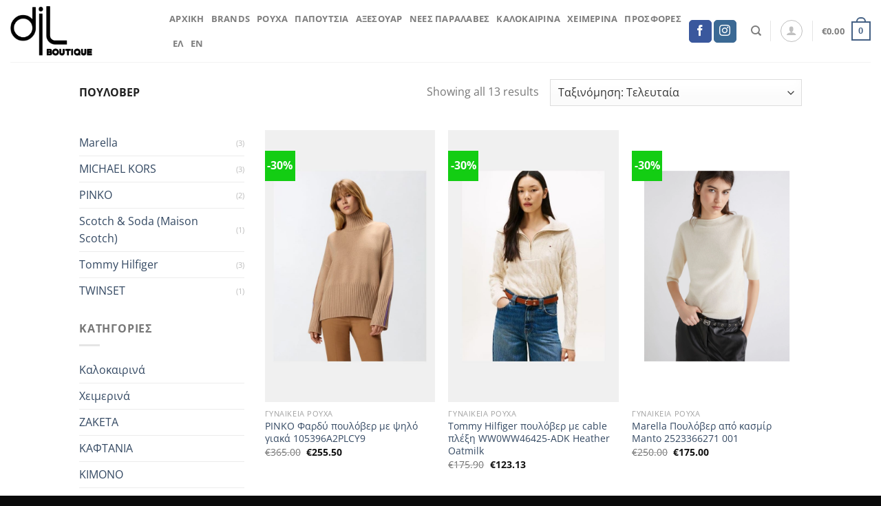

--- FILE ---
content_type: text/html; charset=UTF-8
request_url: https://dilsamos.gr/product-category/poylover/
body_size: 88602
content:
<!DOCTYPE html><html lang="el" class="loading-site no-js"><head><script data-no-optimize="1">var litespeed_docref=sessionStorage.getItem("litespeed_docref");litespeed_docref&&(Object.defineProperty(document,"referrer",{get:function(){return litespeed_docref}}),sessionStorage.removeItem("litespeed_docref"));</script> <meta charset="UTF-8" /><link rel="profile" href="http://gmpg.org/xfn/11" /><link rel="pingback" href="https://dilsamos.gr/xmlrpc.php" /> <script type="litespeed/javascript">document.documentElement.className=document.documentElement.className+' yes-js js_active js'</script> <script type="litespeed/javascript">(function(html){html.className=html.className.replace(/\bno-js\b/,'js')})(document.documentElement)</script> <meta name='robots' content='index, follow, max-image-preview:large, max-snippet:-1, max-video-preview:-1' /><style>img:is([sizes="auto" i], [sizes^="auto," i]) { contain-intrinsic-size: 3000px 1500px }</style><link rel="alternate" hreflang="el" href="https://dilsamos.gr/product-category/poylover/" /><link rel="alternate" hreflang="en" href="https://dilsamos.gr/product-category/sweater/?lang=en" /><link rel="alternate" hreflang="x-default" href="https://dilsamos.gr/product-category/poylover/" /> <script data-cfasync="false" data-pagespeed-no-defer>window.dataLayerPYS = window.dataLayerPYS || [];</script> 
 <script data-cfasync="false" data-pagespeed-no-defer>var gtm4wp_datalayer_name = "dataLayer";
	var dataLayer = dataLayer || [];
	const gtm4wp_use_sku_instead = false;
	const gtm4wp_currency = 'EUR';
	const gtm4wp_product_per_impression = 15;
	const gtm4wp_clear_ecommerce = true;
	const gtm4wp_datalayer_max_timeout = 2000;</script> <meta name="viewport" content="width=device-width, initial-scale=1" /><title>Πουλόβερ - Boutique Dil</title><link rel="canonical" href="https://dilsamos.gr/product-category/poylover/" /><meta property="og:locale" content="el_GR" /><meta property="og:type" content="article" /><meta property="og:title" content="Πουλόβερ - Boutique Dil" /><meta property="og:url" content="https://dilsamos.gr/product-category/poylover/" /><meta property="og:site_name" content="Boutique Dil" /><meta name="twitter:card" content="summary_large_image" /> <script type="application/ld+json" class="yoast-schema-graph">{"@context":"https://schema.org","@graph":[{"@type":"CollectionPage","@id":"https://dilsamos.gr/product-category/poylover/","url":"https://dilsamos.gr/product-category/poylover/","name":"Πουλόβερ - Boutique Dil","isPartOf":{"@id":"https://dilsamos.gr/#website"},"primaryImageOfPage":{"@id":"https://dilsamos.gr/product-category/poylover/#primaryimage"},"image":{"@id":"https://dilsamos.gr/product-category/poylover/#primaryimage"},"thumbnailUrl":"https://dilsamos.gr/wp-content/uploads/2025/10/pinko-105396A2PL-CY9-beige-sweater-1.jpg","inLanguage":"el"},{"@type":"ImageObject","inLanguage":"el","@id":"https://dilsamos.gr/product-category/poylover/#primaryimage","url":"https://dilsamos.gr/wp-content/uploads/2025/10/pinko-105396A2PL-CY9-beige-sweater-1.jpg","contentUrl":"https://dilsamos.gr/wp-content/uploads/2025/10/pinko-105396A2PL-CY9-beige-sweater-1.jpg","width":700,"height":1000},{"@type":"WebSite","@id":"https://dilsamos.gr/#website","url":"https://dilsamos.gr/","name":"Boutique Dil","description":"Ένα online κατάστημα γυναικείας μόδας με ρούχα και αξεσουάρ για κάθε σύγχρονη γυναίκα. Υποσχόμαστε στην κάθε μια από εσάς ξεχωριστά την καλύτερη παρουσίαση κ επιλογή των ρούχων με βάση την τελευταία τάση της μόδας.","potentialAction":[{"@type":"SearchAction","target":{"@type":"EntryPoint","urlTemplate":"https://dilsamos.gr/?s={search_term_string}"},"query-input":{"@type":"PropertyValueSpecification","valueRequired":true,"valueName":"search_term_string"}}],"inLanguage":"el"}]}</script> <link rel='prefetch' href='https://dilsamos.gr/wp-content/themes/flatsome/assets/js/flatsome.js?ver=8e60d746741250b4dd4e' /><link rel='prefetch' href='https://dilsamos.gr/wp-content/themes/flatsome/assets/js/chunk.slider.js?ver=3.19.6' /><link rel='prefetch' href='https://dilsamos.gr/wp-content/themes/flatsome/assets/js/chunk.popups.js?ver=3.19.6' /><link rel='prefetch' href='https://dilsamos.gr/wp-content/themes/flatsome/assets/js/chunk.tooltips.js?ver=3.19.6' /><link rel='prefetch' href='https://dilsamos.gr/wp-content/themes/flatsome/assets/js/woocommerce.js?ver=dd6035ce106022a74757' /><link rel="alternate" type="application/rss+xml" title="Ροή RSS &raquo; Boutique Dil" href="https://dilsamos.gr/feed/" /><link rel="alternate" type="application/rss+xml" title="Ροή Σχολίων &raquo; Boutique Dil" href="https://dilsamos.gr/comments/feed/" /><link rel="alternate" type="application/rss+xml" title="Ροή για Boutique Dil &raquo; Πουλόβερ Κατηγορία" href="https://dilsamos.gr/product-category/poylover/feed/" /><style id="litespeed-ccss">:root{--wp-admin-theme-color:#007cba;--wp-admin-theme-color--rgb:0,124,186;--wp-admin-theme-color-darker-10:#006ba1;--wp-admin-theme-color-darker-10--rgb:0,107,161;--wp-admin-theme-color-darker-20:#005a87;--wp-admin-theme-color-darker-20--rgb:0,90,135;--wp-admin-border-width-focus:2px;--wp-block-synced-color:#7a00df;--wp-block-synced-color--rgb:122,0,223;--wp-bound-block-color:var(--wp-block-synced-color)}:root{--wp--preset--font-size--normal:16px;--wp--preset--font-size--huge:42px}.screen-reader-text{border:0;clip:rect(1px,1px,1px,1px);clip-path:inset(50%);height:1px;margin:-1px;overflow:hidden;padding:0;position:absolute;width:1px;word-wrap:normal!important}.woocommerce form .form-row .required{visibility:visible}ul .wpml-ls-menu-item a{display:flex;align-items:center}[class*=" xoo-cp-icon-"]{font-family:'added-to-cart-popup-woocommerce'!important;speak:none;font-style:normal;font-weight:400;font-variant:normal;text-transform:none;line-height:1;-webkit-font-smoothing:antialiased;-moz-osx-font-smoothing:grayscale}.xoo-cp-icon-spinner:before{content:"\e97b"}.xoo-cp-icon-cross:before{content:"\ea0d"}.xoo-cp-opac{z-index:99998;background-color:#000;opacity:.6;position:fixed;display:none}.xoo-cp-opac,.xoo-cp-modal,.xoo-cp-cont-opac{top:0;bottom:0;left:0;right:0}.xoo-cp-modal{position:fixed;text-align:center;z-index:99998;overflow:auto;opacity:0;visibility:hidden;transform:scale(.7)}.xoo-cp-cont-opac{z-index:1;background-color:#fff;opacity:.5;position:absolute}.xoo-cp-modal:before{content:'';display:inline-block;height:100%;vertical-align:middle;margin-right:-.25em}.xoo-cp-container{display:inline-block;max-width:650px;border:#a0a0a0 solid 1px;background:#fff;position:relative;vertical-align:middle;width:90%;text-align:left;box-shadow:0 0 10px rgba(0,0,0,.4);border-radius:5px;padding:15px}span.xoo-cp-close{font-size:29px;position:absolute;right:-13px;top:-11px;background-color:#fff;border-radius:50%}.xoo-cp-btns{margin:0 auto;clear:both;text-align:center}a.xcp-btn{width:30%;text-transform:uppercase;text-align:center;padding:8px 0;display:inline-block;margin-right:5px}@keyframes xoo-cp-spin{100%{transform:rotate(360deg);transform:rotate(360deg)}}.xoo-cp-icon-spinner{animation:xoo-cp-spin .575s infinite linear;display:inline-block}.xoo-cp-preloader{position:fixed;top:47%;left:47%;transform:translate(-50%,-50%);z-index:2;animation:xoo-cp-spin .575s infinite linear;font-size:45px}@keyframes xoo-cp-spin{from{transform:rotate(0deg)}to{transform:rotate(360deg)}}@-ms-keyframes xoo-cp-spin{from{-ms-transform:rotate(0deg)}to{-ms-transform:rotate(360deg)}}@-moz-keyframes xoo-cp-spin{from{-moz-transform:rotate(0deg)}to{-moz-transform:rotate(360deg)}}@-webkit-keyframes xoo-cp-spin{from{-webkit-transform:rotate(0deg)}to{-webkit-transform:rotate(360deg)}}.xoo-cp-outer{display:none}@media only screen and (max-width:500px){a.xcp-btn{width:80%;margin:5px 0}}.xoo-cp-notice-box{left:0;right:0;bottom:50px;position:fixed;z-index:100000}.xoo-cp-notice-box>div{display:table;margin:0 auto;background-color:#333;padding:10px 20px;color:#fff;font-weight:500;font-size:15px}.xoo-cp-container{max-width:650px}.xcp-btn{background-color:#777;color:#fff;font-size:14px;border-radius:5px;border:1px solid #777}.wishlist-icon{position:relative}.wishlist-popup{opacity:0;max-height:0;position:absolute;overflow:hidden;padding:5px;margin-top:-10px;border-radius:5px;line-height:1.3;text-align:center;font-size:.9em;top:100%;background-color:rgba(0,0,0,.8);right:0;color:#fff}.wishlist-popup:after{bottom:100%;right:10px;border:solid transparent;content:" ";height:0;width:0;position:absolute;border-color:rgba(136,183,213,0);border-bottom-color:rgba(0,0,0,.8);border-width:10px;margin-left:-10px}.wishlist-popup a{color:#ccc;display:block}.pwb-before-loop{margin-bottom:1em}html{-ms-text-size-adjust:100%;-webkit-text-size-adjust:100%;font-family:sans-serif}body{margin:0}aside,header,main,nav{display:block}a{background-color:transparent}strong{font-weight:inherit;font-weight:bolder}img{border-style:none}svg:not(:root){overflow:hidden}button,input,select{font:inherit}button,input,select{overflow:visible}button,select{text-transform:none}[type=submit],button{-webkit-appearance:button}button::-moz-focus-inner,input::-moz-focus-inner{border:0;padding:0}button:-moz-focusring,input:-moz-focusring{outline:1px dotted ButtonText}[type=checkbox]{box-sizing:border-box;padding:0}*,:after,:before,html{box-sizing:border-box}html{background-attachment:fixed}body{-webkit-font-smoothing:antialiased;-moz-osx-font-smoothing:grayscale;color:#777}img{display:inline-block;height:auto;max-width:100%;vertical-align:middle}p:empty{display:none}a,button,input{touch-action:manipulation}ins{text-decoration:none}.col{margin:0;padding:0 15px 30px;position:relative;width:100%}.col-inner{background-position:50% 50%;background-repeat:no-repeat;background-size:cover;flex:1 0 auto;margin-left:auto;margin-right:auto;position:relative;width:100%}@media screen and (min-width:850px){.col:first-child .col-inner{margin-left:auto;margin-right:0}.col+.col .col-inner{margin-left:0;margin-right:auto}}@media screen and (max-width:849px){.col{padding-bottom:30px}}.small-12{flex-basis:100%;max-width:100%}.small-columns-2>.col{flex-basis:50%;max-width:50%}@media screen and (min-width:550px){.medium-4{flex-basis:33.3333333333%;max-width:33.3333333333%}.medium-6{flex-basis:50%;max-width:50%}.medium-8{flex-basis:66.6666666667%;max-width:66.6666666667%}.medium-columns-3>.col{flex-basis:33.3333333333%;max-width:33.3333333333%}}@media screen and (min-width:850px){.large-3{flex-basis:25%;max-width:25%}.large-4{flex-basis:33.3333333333%;max-width:33.3333333333%}.large-6{flex-basis:50%;max-width:50%}.large-8{flex-basis:66.6666666667%;max-width:66.6666666667%}.large-9{flex-basis:75%;max-width:75%}.large-12{flex-basis:100%;max-width:100%}.large-columns-3>.col{flex-basis:33.3333333333%;max-width:33.3333333333%}}.container,.row{margin-left:auto;margin-right:auto;width:100%}.container{padding-left:15px;padding-right:15px}.container,.row{max-width:1080px}.row.row-collapse{max-width:1050px}.row.row-small{max-width:1065px}.row.row-large{max-width:1110px}.flex-row{align-items:center;display:flex;flex-flow:row nowrap;justify-content:space-between;width:100%}.flex-row-col{display:flex;flex-direction:column;justify-content:flex-start}.header .flex-row{height:100%}.flex-col{max-height:100%}.flex-grow{-ms-flex-negative:1;-ms-flex-preferred-size:auto!important;flex:1}.flex-left{margin-right:auto}.flex-right{margin-left:auto}@media (max-width:849px){.medium-flex-wrap{flex-flow:column wrap}.medium-flex-wrap .flex-col{flex-grow:0;padding-bottom:5px;padding-top:5px;width:100%}}@media (-ms-high-contrast:none){.nav>li>a>i{top:-1px}}.row{display:flex;flex-flow:row wrap;width:100%}.container .row:not(.row-collapse),.row .row:not(.row-collapse){margin-left:-15px;margin-right:-15px;padding-left:0;padding-right:0;width:auto}.row-full-width{max-width:100%!important}.row-collapse{padding:0}.row-collapse>.col{padding:0!important}.container .row-small:not(.row-collapse),.row .row-small:not(.row-collapse){margin-bottom:0;margin-left:-10px;margin-right:-10px}.row-small>.col{margin-bottom:0;padding:0 9.8px 19.6px}@media screen and (min-width:850px){.row-large{padding-left:0;padding-right:0}.container .row-large:not(.row-collapse),.row .row-large:not(.row-collapse){margin-bottom:0;margin-left:-30px;margin-right:-30px}.row-large>.col{margin-bottom:0;padding:0 30px 30px}}.wpb-js-composer .row:before{display:block!important}.nav-dropdown{background-color:#fff;color:#777;display:table;left:-99999px;margin:0;max-height:0;min-width:260px;opacity:0;padding:20px 0;position:absolute;text-align:left;visibility:hidden;z-index:9}.nav-dropdown:after{clear:both;content:"";display:block;height:0;visibility:hidden}.nav-dropdown li{display:block;margin:0;vertical-align:top}.nav-dropdown>li.html{min-width:260px}.nav-dropdown-default{padding:20px}.nav-dropdown-has-arrow li.has-dropdown:after,.nav-dropdown-has-arrow li.has-dropdown:before{border:solid transparent;bottom:-2px;content:"";height:0;left:50%;opacity:0;position:absolute;width:0;z-index:10}.nav-dropdown-has-arrow li.has-dropdown:after{border-color:hsla(0,0%,87%,0) hsla(0,0%,87%,0) #fff;border-width:8px;margin-left:-8px}.nav-dropdown-has-arrow li.has-dropdown:before{border-width:11px;margin-left:-11px;z-index:-999}.nav-dropdown-has-shadow .nav-dropdown{box-shadow:1px 1px 15px rgba(0,0,0,.15)}.nav-dropdown-has-arrow.nav-dropdown-has-border li.has-dropdown:before{border-bottom-color:#ddd}.nav-dropdown-has-border .nav-dropdown{border:2px solid #ddd}.nav p{margin:0;padding-bottom:0}.nav,.nav ul:not(.nav-dropdown){margin:0;padding:0}.nav{align-items:center;display:flex;flex-flow:row wrap;width:100%}.nav,.nav>li{position:relative}.nav>li{display:inline-block;list-style:none;margin:0 7px;padding:0}.nav>li>a{align-items:center;display:inline-flex;flex-wrap:wrap;padding:10px 0}.nav-left{justify-content:flex-start}.nav-right{justify-content:flex-end}.nav>li>a{color:hsla(0,0%,40%,.85)}.nav li:first-child{margin-left:0!important}.nav li:last-child{margin-right:0!important}.nav-uppercase>li>a{font-weight:bolder;letter-spacing:.02em;text-transform:uppercase}.nav.nav-vertical{flex-flow:column}.nav.nav-vertical li{list-style:none;margin:0;width:100%}.nav-vertical li li{font-size:1em;padding-left:.5em}.nav-vertical>li{align-items:center;display:flex;flex-flow:row wrap}.nav-vertical>li ul{width:100%}.nav-vertical>li.html{padding-bottom:1em;padding-top:1em}.nav .children{left:-99999px;opacity:0;position:fixed;transform:translateX(-10px)}@media (prefers-reduced-motion){.nav .children{opacity:1;transform:none}}.nav-sidebar.nav-vertical>li+li{border-top:1px solid #ececec}.nav-vertical>li+li{border-top:1px solid #ececec}.nav-vertical .social-icons{display:block;width:100%}.badge-container{margin:30px 0 0}.badge{backface-visibility:hidden;display:table;height:2.8em;width:2.8em;z-index:20}.badge-inner{background-color:var(--fs-color-primary);color:#fff;display:table-cell;font-weight:bolder;height:100%;line-height:.85;padding:2px;text-align:center;vertical-align:middle;white-space:nowrap;width:100%}.badge-circle{margin-left:-.4em}.badge-circle .badge-inner{border-radius:999px}.box{margin:0 auto;position:relative;width:100%}.box a{display:inline-block}.box-image>a,.box-image>div>a{display:block}.box-text{font-size:.9em;padding-bottom:1.4em;padding-top:.7em;position:relative;width:100%}@media (max-width:549px){.box-text{font-size:85%}}.box-image{height:auto;margin:0 auto;overflow:hidden;position:relative}.box-text.text-center{padding-left:10px;padding-right:10px}.box-image img{margin:0 auto;max-width:100%;width:100%}.box-bounce .box-text{padding:15px 15px 20px;z-index:1}.button,button{background-color:transparent;border:1px solid transparent;border-radius:0;box-sizing:border-box;color:currentColor;display:inline-block;font-size:.97em;font-weight:bolder;letter-spacing:.03em;line-height:2.4em;margin-right:1em;margin-top:0;max-width:100%;min-height:2.5em;padding:0 1.2em;position:relative;text-align:center;text-decoration:none;text-rendering:optimizeLegibility;text-shadow:none;text-transform:uppercase;vertical-align:middle}.button.is-outline{line-height:2.19em}.button{background-color:var(--fs-color-primary);border-color:rgba(0,0,0,.05);color:#fff}.button.is-outline{background-color:transparent;border:2px solid}.is-outline{color:silver}.primary{background-color:var(--fs-color-primary)}.secondary{background-color:var(--fs-color-secondary)}.text-center .button:first-of-type{margin-left:0!important}.text-center .button:last-of-type{margin-right:0!important}.header-button{display:inline-block}.header-button .button{margin:0}.flex-col .button,.flex-col input{margin-bottom:0}.is-divider{background-color:rgba(0,0,0,.1);display:block;height:3px;margin:1em 0;max-width:30px;width:100%}.widget .is-divider{margin-top:.66em}form{margin-bottom:0}input[type=password],input[type=text],select{background-color:#fff;border:1px solid #ddd;border-radius:0;box-shadow:inset 0 1px 2px rgba(0,0,0,.1);box-sizing:border-box;color:#333;font-size:.97em;height:2.507em;max-width:100%;padding:0 .75em;vertical-align:middle;width:100%}@media (max-width:849px){input[type=password],input[type=text],select{font-size:1rem}}input[type=text]{-webkit-appearance:none;-moz-appearance:none;appearance:none}label{display:block;font-size:.9em;font-weight:700;margin-bottom:.4em}input[type=checkbox]{display:inline;font-size:16px;margin-right:10px}select{-webkit-appearance:none;-moz-appearance:none;background-color:#fff;background-image:url("data:image/svg+xml;charset=utf8, %3Csvg xmlns='http://www.w3.org/2000/svg' width='24' height='24' viewBox='0 0 24 24' fill='none' stroke='%23333' stroke-width='2' stroke-linecap='round' stroke-linejoin='round' class='feather feather-chevron-down'%3E%3Cpolyline points='6 9 12 15 18 9'%3E%3C/polyline%3E%3C/svg%3E");background-position:right .45em top 50%;background-repeat:no-repeat;background-size:auto 16px;border-radius:0;box-shadow:inset 0 -1.4em 1em 0 rgba(0,0,0,.02);display:block;padding-right:1.4em}@media (-ms-high-contrast:none),screen and (-ms-high-contrast:active){select::-ms-expand{display:none}}i[class^=icon-]{speak:none!important;display:inline-block;font-display:block;font-family:fl-icons!important;font-style:normal!important;font-variant:normal!important;font-weight:400!important;line-height:1.2;margin:0;padding:0;position:relative;text-transform:none!important}.button i,button i{top:-1.5px;vertical-align:middle}a.icon:not(.button){font-family:sans-serif;font-size:1.2em;margin-left:.25em;margin-right:.25em}.button.icon{display:inline-block;margin-left:.12em;margin-right:.12em;min-width:2.5em;padding-left:.6em;padding-right:.6em}.button.icon i{font-size:1.2em}.button.icon.is-small{border-width:1px}.button.icon.is-small i{top:-1px}.button.icon.circle{padding-left:0;padding-right:0}.button.icon.circle>i{margin:0 8px}.button.icon.circle>i:only-child{margin:0}.nav>li>a>i{font-size:20px;vertical-align:middle}.nav>li>a>i.icon-search{font-size:1.2em}.nav>li>a>i.icon-menu{font-size:1.9em}.nav>li.has-icon>a>i{min-width:1em}.has-dropdown .icon-angle-down{font-size:16px;margin-left:.2em;opacity:.6}.image-icon{display:inline-block;height:auto;position:relative;vertical-align:middle}span+.image-icon{margin-left:10px}img{opacity:1}.image-cover{background-position:50% 50%;background-size:cover;height:auto;overflow:hidden;padding-top:100%;position:relative}.has-equal-box-heights .box-image img,.image-cover img,img.back-image{bottom:0;font-family:"object-fit: cover;";height:100%;left:0;-o-object-fit:cover;object-fit:cover;-o-object-position:50% 50%;object-position:50% 50%;position:absolute;right:0;top:0;width:100%}.has-equal-box-heights .box-image{padding-top:100%}.image-tools{padding:10px;position:absolute}.image-tools a:last-child{margin-bottom:0}.image-tools.bottom.left{padding-right:0;padding-top:0}.image-tools.top.right{padding-bottom:0;padding-left:0}@media only screen and (max-device-width:1024px){.image-tools{opacity:1!important;padding:5px}}.lightbox-content{background-color:#fff;box-shadow:3px 3px 20px 0 rgba(0,0,0,.15);margin:0 auto;max-width:875px;position:relative}.lightbox-content .lightbox-inner{padding:30px 20px}.mfp-hide{display:none!important}.ux-menu-link{align-items:center}.ux-menu.ux-menu--divider-solid .ux-menu-link:not(:last-of-type) .ux-menu-link__link{border-bottom-style:solid}.ux-menu-link__link{align-items:baseline;border-bottom-color:#ececec;border-bottom-width:1px;color:currentColor;flex:1;min-height:2.5em;padding-bottom:.3em;padding-top:.3em}.stack{--stack-gap:0;display:flex}.stack-col{flex-direction:column}.stack-col>*{margin:0!important}.stack-col>*~*{margin-top:var(--stack-gap)!important}.justify-start{justify-content:flex-start}label{color:#222}a{color:var(--fs-experimental-link-color);text-decoration:none}a.plain{color:currentColor}.dark a{color:currentColor}ul{list-style:disc}ul{margin-top:0;padding:0}ul ul{margin:1.5em 0 1.5em 3em}li{margin-bottom:.6em}.col-inner ul li{margin-left:1.3em}.button,button,input,select{margin-bottom:1em}form,p,ul{margin-bottom:1.3em}form p{margin-bottom:.5em}body{line-height:1.6}h3{color:#555;margin-bottom:.5em;margin-top:0;text-rendering:optimizeSpeed;width:100%}h3{font-size:1.25em}@media (max-width:549px){h3{font-size:1em}}p{margin-top:0}.uppercase,span.widget-title{letter-spacing:.05em;line-height:1.05;text-transform:uppercase}span.widget-title{font-size:1em;font-weight:600}.uppercase{line-height:1.2;text-transform:uppercase}.is-small,.is-small.button{font-size:.8em}.is-smaller{font-size:.75em}.box-text a:not(.button){line-height:1.3;margin-bottom:.1em;margin-top:.1em}.box-text p{margin-bottom:.1em;margin-top:.1em}.nav>li>a{font-size:.8em}.nav>li.html{font-size:.85em}.nav-spacing-small>li{margin:0 5px}.clearfix:after,.container:after,.row:after{clear:both;content:"";display:table}@media (max-width:549px){.hide-for-small{display:none!important}}@media (min-width:850px){.show-for-medium{display:none!important}}@media (max-width:849px){.hide-for-medium{display:none!important}.medium-text-center{float:none!important;text-align:center!important;width:100%!important}}.full-width{display:block;max-width:100%!important;padding-left:0!important;padding-right:0!important;width:100%!important}.ml-0{margin-left:0!important}.pb{padding-bottom:30px}.pt{padding-top:30px}.inner-padding{padding:30px}.text-center{text-align:center}.text-center .is-divider,.text-center>div{margin-left:auto;margin-right:auto}.absolute{position:absolute!important}.fixed{position:fixed!important;z-index:12}.top{top:0}.right{right:0}.left{left:0}.bottom,.fill{bottom:0}.fill{height:100%;left:0;margin:0!important;padding:0!important;position:absolute;right:0;top:0}.circle{border-radius:999px!important;-o-object-fit:cover;object-fit:cover}.z-1{z-index:21}.flex{display:flex}.inline-block{display:inline-block}.no-text-overflow{overflow:hidden;text-overflow:ellipsis;white-space:nowrap}.op-7{opacity:.7}.no-scrollbar{-ms-overflow-style:-ms-autohiding-scrollbar;scrollbar-width:none}.no-scrollbar::-webkit-scrollbar{height:0!important;width:0!important}.screen-reader-text{clip:rect(1px,1px,1px,1px);height:1px;overflow:hidden;position:absolute!important;width:1px}.is-border{border:1px solid #ececec;border-radius:0;bottom:0;left:0;margin:0;position:absolute;right:0;top:0}.image-fade-in img{opacity:.7}.hover-slide-in,.show-on-hover{filter:blur(0);opacity:0}.hover-slide-in{transform:translateY(100%) translateZ(0)}@media (prefers-reduced-motion){.hover-slide-in{transform:translateZ(0)}}.dark{color:#f1f1f1}:root{--flatsome-scroll-padding-top:calc(var(--flatsome--header--sticky-height,0px) + var(--wp-admin--admin-bar--height,0px))}html{overflow-x:hidden;scroll-padding-top:var(--flatsome-scroll-padding-top)}@supports (overflow:clip){body{overflow-x:clip}}#main,#wrapper{background-color:#fff;position:relative}.header,.header-wrapper{background-position:50% 0;background-size:cover;position:relative;width:100%;z-index:1001}.header-bg-color{background-color:hsla(0,0%,100%,.9)}.header-bg-color,.header-bg-image{background-position:50% 0}.header-main{position:relative;z-index:10}.top-divider{border-top:1px solid;margin-bottom:-1px;opacity:.1}.nav>li.header-divider{border-left:1px solid rgba(0,0,0,.1);height:30px;margin:0 7.5px;position:relative;vertical-align:middle}.header-full-width .container{max-width:100%!important}.widget{margin-bottom:1.5em}.widget ul{margin:0}.widget li{list-style:none}.widget>ul>li{list-style:none;margin:0;text-align:left}.widget>ul>li li{list-style:none}.widget>ul>li>a{display:inline-block;flex:1;padding:6px 0}.widget>ul>li:before{display:inline-block;font-family:fl-icons;margin-right:6px;opacity:.6}.widget>ul>li li>a{display:inline-block;font-size:.9em;padding:3px 0}.widget>ul>li+li{border-top:1px solid #ececec}.widget>ul>li ul{border-left:1px solid #ddd;display:none;margin:0 0 10px 3px;padding-left:15px;width:100%}.widget>ul>li ul li{border:0;margin:0}.widget>ul>li .count{font-size:.7em;line-height:3em;opacity:.5}.widget_layered_nav li{align-items:center;display:flex}.breadcrumbs{color:#222;font-weight:700;letter-spacing:0;padding:0}.breadcrumbs .divider{font-weight:300;margin:0 .3em;opacity:.35;position:relative;top:0}.breadcrumbs a{color:hsla(0,0%,40%,.7);font-weight:400}.breadcrumbs a:first-of-type{margin-left:0}html{background-color:#5b5b5b}.back-to-top{bottom:20px;margin:0;opacity:0;right:20px;transform:translateY(30%)}.logo{line-height:1;margin:0}.logo a{color:var(--fs-color-primary);display:block;font-size:32px;font-weight:bolder;margin:0;text-decoration:none;text-transform:uppercase}.logo img{display:block;width:auto}.header-logo-dark{display:none!important}.logo-left .logo{margin-left:0;margin-right:30px}@media screen and (max-width:849px){.header-inner .nav{flex-wrap:nowrap}.medium-logo-center .flex-left{flex:1 1 0;order:1}.medium-logo-center .logo{margin:0 15px;order:2;text-align:center}.medium-logo-center .logo img{margin:0 auto}.medium-logo-center .flex-right{flex:1 1 0;order:3}}.page-title{position:relative}.page-title-inner{min-height:60px;padding-top:20px;position:relative}.page-title-inner form,.page-title-inner p,.page-title-inner select{margin-bottom:0;margin-top:0}.icon-user:before{content:""}.icon-menu:before{content:""}.icon-equalizer:before{content:""}.icon-heart:before{content:""}.icon-angle-up:before{content:""}.icon-angle-down:before{content:""}.icon-twitter:before{content:""}.icon-envelop:before{content:""}.icon-facebook:before{content:""}.icon-instagram:before{content:""}.icon-search:before{content:""}.social-icons{color:#999;display:inline-block;font-size:.85em;vertical-align:middle}.html .social-icons{font-size:1em}.social-icons i{min-width:1em}.category-page-row{padding-top:30px}.woocommerce-result-count{display:inline-block;margin:0 1em 0 auto}.woocommerce-ordering,.woocommerce-ordering select{display:inline-block;margin:5px 0}.grid-tools{backface-visibility:hidden;display:flex;margin-bottom:-1px;padding:0!important;white-space:nowrap;width:100%}.grid-tools a{background-color:var(--fs-color-primary);color:#f1f1f1;display:block;font-size:.85em;font-weight:700;opacity:.95;padding:.4em 0 .5em;text-overflow:ellipsis;text-transform:uppercase;width:100%}@media (max-width:849px){.category-filter-row{padding:10px 0}}.filter-button{display:inline-block;margin-top:.5em}.widget_product_categories>ul>li{align-items:center;display:flex;flex-flow:row wrap}.woocommerce-form-login .button{margin-bottom:0}.form-row-wide{clear:both}.woocommerce-form input[type=password]{padding:0 2em 0 .75em}#login-form-popup .woocommerce-form{margin-bottom:0}#login-form-popup .account-container.lightbox-inner>.account-login-inner{padding-left:15px;padding-right:15px}.price{line-height:1}.price-wrapper .price{display:block}span.amount{color:#111;font-weight:700;white-space:nowrap}.header-cart-title span.amount{color:currentColor}del span.amount{font-weight:400;margin-right:.3em;opacity:.6}.cart-icon,.cart-icon strong{display:inline-block}.cart-icon strong{border:2px solid var(--fs-color-primary);border-radius:0;color:var(--fs-color-primary);font-family:Helvetica,Arial,Sans-serif;font-size:1em;font-weight:700;height:2.2em;line-height:1.9em;margin:.3em 0;position:relative;text-align:center;vertical-align:middle;width:2.2em}.cart-icon strong:after{border:2px solid var(--fs-color-primary);border-bottom:0;border-top-left-radius:99px;border-top-right-radius:99px;bottom:100%;content:" ";height:8px;left:50%;margin-bottom:0;margin-left:-7px;position:absolute;width:14px}.woocommerce-mini-cart__empty-message{text-align:center}.cart-popup-title>span{display:block;font-size:1.125em}.cart-popup-inner{display:flex;flex-direction:column;padding-bottom:0}.cart-popup-inner>:last-child{margin-bottom:30px}.cart-popup-inner .widget_shopping_cart{margin-bottom:0}.cart-popup-inner .widget_shopping_cart,.cart-popup-inner .widget_shopping_cart_content{display:flex;flex:1;flex-direction:column}@media (min-height:500px){.cart-popup-inner--sticky{min-height:calc(100vh - var(--wp-admin--admin-bar--height,0px))}}.ux-mini-cart-empty{gap:30px;padding:15px 0}.ux-mini-cart-empty .woocommerce-mini-cart__empty-message{margin-bottom:0}.xcp-btn{background-color:#fff;color:#000;border:1px solid #000}.screen-reader-text{color:#000}@media (max-width:600px){.box-text{font-size:90%!important}}.ux-megamenu .nav-dropdown{min-width:100vw!important;padding:0!important}.ux-megamenu li.menu-item{width:100%}.container .ux-megamenu .row:not(.row-collapse){margin-left:auto;margin-right:auto}.brands-menu p{margin:10px 0;padding-bottom:0;font-size:15px}.nav-dropdown{box-shadow:none}.title-menu-ux{font-size:15px}.ux-megamenu i{display:none}:root{--primary-color:#446084;--fs-color-primary:#446084;--fs-color-secondary:#d26e4b;--fs-color-success:#7a9c59;--fs-color-alert:#b20000;--fs-experimental-link-color:#334862;--fs-experimental-link-color-hover:#111}.header-main{height:90px}#logo img{max-height:90px}#logo{width:201px}#logo img{padding:9px 0}.header-main .nav>li>a{line-height:16px}@media (max-width:549px){.header-main{height:70px}#logo img{max-height:70px}}body{font-family:Lato,sans-serif}body{font-weight:400;font-style:normal}.nav>li>a{font-family:Lato,sans-serif}.nav>li>a{font-weight:700;font-style:normal}h3,.heading-font{font-family:Lato,sans-serif}h3,.heading-font{font-weight:700;font-style:normal}.has-equal-box-heights .box-image{padding-top:160%}html{background-color:#0a0a0a}.screen-reader-text{clip:rect(1px,1px,1px,1px);word-wrap:normal!important;border:0;clip-path:inset(50%);height:1px;margin:-1px;overflow:hidden;overflow-wrap:normal!important;padding:0;position:absolute!important;width:1px}:root{--wp--preset--aspect-ratio--square:1;--wp--preset--aspect-ratio--4-3:4/3;--wp--preset--aspect-ratio--3-4:3/4;--wp--preset--aspect-ratio--3-2:3/2;--wp--preset--aspect-ratio--2-3:2/3;--wp--preset--aspect-ratio--16-9:16/9;--wp--preset--aspect-ratio--9-16:9/16;--wp--preset--color--black:#000;--wp--preset--color--cyan-bluish-gray:#abb8c3;--wp--preset--color--white:#fff;--wp--preset--color--pale-pink:#f78da7;--wp--preset--color--vivid-red:#cf2e2e;--wp--preset--color--luminous-vivid-orange:#ff6900;--wp--preset--color--luminous-vivid-amber:#fcb900;--wp--preset--color--light-green-cyan:#7bdcb5;--wp--preset--color--vivid-green-cyan:#00d084;--wp--preset--color--pale-cyan-blue:#8ed1fc;--wp--preset--color--vivid-cyan-blue:#0693e3;--wp--preset--color--vivid-purple:#9b51e0;--wp--preset--color--primary:#446084;--wp--preset--color--secondary:#d26e4b;--wp--preset--color--success:#7a9c59;--wp--preset--color--alert:#b20000;--wp--preset--gradient--vivid-cyan-blue-to-vivid-purple:linear-gradient(135deg,rgba(6,147,227,1) 0%,#9b51e0 100%);--wp--preset--gradient--light-green-cyan-to-vivid-green-cyan:linear-gradient(135deg,#7adcb4 0%,#00d082 100%);--wp--preset--gradient--luminous-vivid-amber-to-luminous-vivid-orange:linear-gradient(135deg,rgba(252,185,0,1) 0%,rgba(255,105,0,1) 100%);--wp--preset--gradient--luminous-vivid-orange-to-vivid-red:linear-gradient(135deg,rgba(255,105,0,1) 0%,#cf2e2e 100%);--wp--preset--gradient--very-light-gray-to-cyan-bluish-gray:linear-gradient(135deg,#eee 0%,#a9b8c3 100%);--wp--preset--gradient--cool-to-warm-spectrum:linear-gradient(135deg,#4aeadc 0%,#9778d1 20%,#cf2aba 40%,#ee2c82 60%,#fb6962 80%,#fef84c 100%);--wp--preset--gradient--blush-light-purple:linear-gradient(135deg,#ffceec 0%,#9896f0 100%);--wp--preset--gradient--blush-bordeaux:linear-gradient(135deg,#fecda5 0%,#fe2d2d 50%,#6b003e 100%);--wp--preset--gradient--luminous-dusk:linear-gradient(135deg,#ffcb70 0%,#c751c0 50%,#4158d0 100%);--wp--preset--gradient--pale-ocean:linear-gradient(135deg,#fff5cb 0%,#b6e3d4 50%,#33a7b5 100%);--wp--preset--gradient--electric-grass:linear-gradient(135deg,#caf880 0%,#71ce7e 100%);--wp--preset--gradient--midnight:linear-gradient(135deg,#020381 0%,#2874fc 100%);--wp--preset--font-size--small:13px;--wp--preset--font-size--medium:20px;--wp--preset--font-size--large:36px;--wp--preset--font-size--x-large:42px;--wp--preset--font-family--inter:"Inter",sans-serif;--wp--preset--font-family--cardo:Cardo;--wp--preset--spacing--20:.44rem;--wp--preset--spacing--30:.67rem;--wp--preset--spacing--40:1rem;--wp--preset--spacing--50:1.5rem;--wp--preset--spacing--60:2.25rem;--wp--preset--spacing--70:3.38rem;--wp--preset--spacing--80:5.06rem;--wp--preset--shadow--natural:6px 6px 9px rgba(0,0,0,.2);--wp--preset--shadow--deep:12px 12px 50px rgba(0,0,0,.4);--wp--preset--shadow--sharp:6px 6px 0px rgba(0,0,0,.2);--wp--preset--shadow--outlined:6px 6px 0px -3px rgba(255,255,255,1),6px 6px rgba(0,0,0,1);--wp--preset--shadow--crisp:6px 6px 0px rgba(0,0,0,1)}body{padding-top:0;padding-right:0;padding-bottom:0;padding-left:0}</style><link rel="preload" data-asynced="1" data-optimized="2" as="style" onload="this.onload=null;this.rel='stylesheet'" href="https://dilsamos.gr/wp-content/litespeed/ucss/a16ce5111f7cf30075a1006505f4dfff.css?ver=58381" /><script data-optimized="1" type="litespeed/javascript" data-src="https://dilsamos.gr/wp-content/plugins/litespeed-cache/assets/js/css_async.min.js"></script> <style id='wp-block-library-inline-css' type='text/css'>:root{--wp-admin-theme-color:#007cba;--wp-admin-theme-color--rgb:0,124,186;--wp-admin-theme-color-darker-10:#006ba1;--wp-admin-theme-color-darker-10--rgb:0,107,161;--wp-admin-theme-color-darker-20:#005a87;--wp-admin-theme-color-darker-20--rgb:0,90,135;--wp-admin-border-width-focus:2px;--wp-block-synced-color:#7a00df;--wp-block-synced-color--rgb:122,0,223;--wp-bound-block-color:var(--wp-block-synced-color)}@media (min-resolution:192dpi){:root{--wp-admin-border-width-focus:1.5px}}.wp-element-button{cursor:pointer}:root{--wp--preset--font-size--normal:16px;--wp--preset--font-size--huge:42px}:root .has-very-light-gray-background-color{background-color:#eee}:root .has-very-dark-gray-background-color{background-color:#313131}:root .has-very-light-gray-color{color:#eee}:root .has-very-dark-gray-color{color:#313131}:root .has-vivid-green-cyan-to-vivid-cyan-blue-gradient-background{background:linear-gradient(135deg,#00d084,#0693e3)}:root .has-purple-crush-gradient-background{background:linear-gradient(135deg,#34e2e4,#4721fb 50%,#ab1dfe)}:root .has-hazy-dawn-gradient-background{background:linear-gradient(135deg,#faaca8,#dad0ec)}:root .has-subdued-olive-gradient-background{background:linear-gradient(135deg,#fafae1,#67a671)}:root .has-atomic-cream-gradient-background{background:linear-gradient(135deg,#fdd79a,#004a59)}:root .has-nightshade-gradient-background{background:linear-gradient(135deg,#330968,#31cdcf)}:root .has-midnight-gradient-background{background:linear-gradient(135deg,#020381,#2874fc)}.has-regular-font-size{font-size:1em}.has-larger-font-size{font-size:2.625em}.has-normal-font-size{font-size:var(--wp--preset--font-size--normal)}.has-huge-font-size{font-size:var(--wp--preset--font-size--huge)}.has-text-align-center{text-align:center}.has-text-align-left{text-align:left}.has-text-align-right{text-align:right}#end-resizable-editor-section{display:none}.aligncenter{clear:both}.items-justified-left{justify-content:flex-start}.items-justified-center{justify-content:center}.items-justified-right{justify-content:flex-end}.items-justified-space-between{justify-content:space-between}.screen-reader-text{border:0;clip-path:inset(50%);height:1px;margin:-1px;overflow:hidden;padding:0;position:absolute;width:1px;word-wrap:normal!important}.screen-reader-text:focus{background-color:#ddd;clip-path:none;color:#444;display:block;font-size:1em;height:auto;left:5px;line-height:normal;padding:15px 23px 14px;text-decoration:none;top:5px;width:auto;z-index:100000}html :where(.has-border-color){border-style:solid}html :where([style*=border-top-color]){border-top-style:solid}html :where([style*=border-right-color]){border-right-style:solid}html :where([style*=border-bottom-color]){border-bottom-style:solid}html :where([style*=border-left-color]){border-left-style:solid}html :where([style*=border-width]){border-style:solid}html :where([style*=border-top-width]){border-top-style:solid}html :where([style*=border-right-width]){border-right-style:solid}html :where([style*=border-bottom-width]){border-bottom-style:solid}html :where([style*=border-left-width]){border-left-style:solid}html :where(img[class*=wp-image-]){height:auto;max-width:100%}:where(figure){margin:0 0 1em}html :where(.is-position-sticky){--wp-admin--admin-bar--position-offset:var(--wp-admin--admin-bar--height,0px)}@media screen and (max-width:600px){html :where(.is-position-sticky){--wp-admin--admin-bar--position-offset:0px}}</style><style id='woocommerce-inline-inline-css' type='text/css'>.woocommerce form .form-row .required { visibility: visible; }</style><style id='xoo-cp-style-inline-css' type='text/css'>td.xoo-cp-pqty{
			    min-width: 120px;
			}
			.xoo-cp-container{
				max-width: 650px;
			}
			.xcp-btn{
				background-color: #777777;
				color: #ffffff;
				font-size: 14px;
				border-radius: 5px;
				border: 1px solid #777777;
			}
			.xcp-btn:hover{
				color: #ffffff;
			}
			td.xoo-cp-pimg{
				width: 20%;
			}
			table.xoo-cp-pdetails , table.xoo-cp-pdetails tr{
				border: 0!important;
			}
			table.xoo-cp-pdetails td{
				border-style: solid;
				border-width: 0px;
				border-color: #ebe9eb;
			}</style><style id='flatsome-main-inline-css' type='text/css'>@font-face {
				font-family: "fl-icons";
				font-display: block;
				src: url(https://dilsamos.gr/wp-content/themes/flatsome/assets/css/icons/fl-icons.eot?v=3.19.6);
				src:
					url(https://dilsamos.gr/wp-content/themes/flatsome/assets/css/icons/fl-icons.eot#iefix?v=3.19.6) format("embedded-opentype"),
					url(https://dilsamos.gr/wp-content/themes/flatsome/assets/css/icons/fl-icons.woff2?v=3.19.6) format("woff2"),
					url(https://dilsamos.gr/wp-content/themes/flatsome/assets/css/icons/fl-icons.ttf?v=3.19.6) format("truetype"),
					url(https://dilsamos.gr/wp-content/themes/flatsome/assets/css/icons/fl-icons.woff?v=3.19.6) format("woff"),
					url(https://dilsamos.gr/wp-content/themes/flatsome/assets/css/icons/fl-icons.svg?v=3.19.6#fl-icons) format("svg");
			}</style> <script type="litespeed/javascript" data-src="https://dilsamos.gr/wp-includes/js/jquery/jquery.min.js" id="jquery-core-js"></script> <script id="wc-add-to-cart-js-extra" type="litespeed/javascript">var wc_add_to_cart_params={"ajax_url":"\/wp-admin\/admin-ajax.php","wc_ajax_url":"\/?wc-ajax=%%endpoint%%","i18n_view_cart":"\u039a\u03b1\u03bb\u03ac\u03b8\u03b9","cart_url":"https:\/\/dilsamos.gr\/cart\/","is_cart":"","cart_redirect_after_add":"no"}</script> <script id="wc-cart-fragments-js-extra" type="litespeed/javascript">var wc_cart_fragments_params={"ajax_url":"\/wp-admin\/admin-ajax.php","wc_ajax_url":"\/?wc-ajax=%%endpoint%%","cart_hash_key":"wc_cart_hash_e21589219ca0e195371760f3a4950dff","fragment_name":"wc_fragments_e21589219ca0e195371760f3a4950dff","request_timeout":"5000"}</script> <script type="litespeed/javascript">window.wc_ga_pro={};window.wc_ga_pro.ajax_url='https://dilsamos.gr/wp-admin/admin-ajax.php';window.wc_ga_pro.available_gateways={"bacs":"\u03a0\u03bb\u03b7\u03c1\u03c9\u03bc\u03ae \u03c3\u03c4\u03bf\u03bd \u03c4\u03c1\u03b1\u03c0\u03b5\u03b6\u03b9\u03ba\u03cc \u03bb\u03bf\u03b3\u03b1\u03c1\u03b9\u03b1\u03c3\u03bc\u03cc \u03bc\u03b1\u03c2","cod":"\u0391\u03bd\u03c4\u03b9\u03ba\u03b1\u03c4\u03b1\u03b2\u03bf\u03bb\u03ae (\u039c\u03b5\u03c4\u03c1\u03b7\u03c4\u03ac \u03bc\u03b5 \u03c4\u03b7\u03bd \u03c0\u03b1\u03c1\u03ac\u03b4\u03bf\u03c3\u03b7)","piraeusbank_gateway":"\u03a0\u03bb\u03b7\u03c1\u03c9\u03bc\u03ae \u03bc\u03b5 \u03c7\u03c1\u03b5\u03c9\u03c3\u03c4\u03b9\u03ba\u03ae-\u03c0\u03b9\u03c3\u03c4\u03c9\u03c4\u03b9\u03ba\u03ae \u03ba\u03ac\u03c1\u03c4\u03b1","paypal":"PayPal - \u03a0\u03b9\u03c3\u03c4\u03c9\u03c4\u03b9\u03ba\u03ae \u03ba\u03ac\u03c1\u03c4\u03b1","payinstore":"\u03a0\u03bb\u03b7\u03c1\u03c9\u03bc\u03ae \u03c3\u03c4\u03bf \u039a\u03b1\u03c4\u03ac\u03c3\u03c4\u03b7\u03bc\u03b1","klarna_payments":"Klarna"};window.wc_ga_pro.interpolate_json=function(object,variables){if(!variables){return object}
var j=JSON.stringify(object);for(var k in variables){j=j.split('{$'+k+'}').join(variables[k])}
return JSON.parse(j)};window.wc_ga_pro.get_payment_method_title=function(payment_method){return window.wc_ga_pro.available_gateways[payment_method]||payment_method};window.wc_ga_pro.is_valid_email=function(email){return/[^\s@]+@[^\s@]+\.[^\s@]+/.test(email)}</script>  <script type="litespeed/javascript">(function(i,s,o,g,r,a,m){i.GoogleAnalyticsObject=r;i[r]=i[r]||function(){(i[r].q=i[r].q||[]).push(arguments)},i[r].l=1*new Date();a=s.createElement(o),m=s.getElementsByTagName(o)[0];a.async=1;a.src=g;m.parentNode.insertBefore(a,m)})(window,document,'script','https://www.google-analytics.com/analytics.js','ga');ga('create','UA-111365850-3',{"cookieDomain":"auto"});ga('set','forceSSL',!0);ga('set','anonymizeIp',!0);ga('require','displayfeatures');ga('require','linkid');ga('require','ec');(function(){var event=document.createEvent('Event');event.initEvent('wc_google_analytics_pro_loaded',!0,!0);document.dispatchEvent(event)})()</script> <link rel="https://api.w.org/" href="https://dilsamos.gr/wp-json/" /><link rel="alternate" title="JSON" type="application/json" href="https://dilsamos.gr/wp-json/wp/v2/product_cat/1103" /><link rel="EditURI" type="application/rsd+xml" title="RSD" href="https://dilsamos.gr/xmlrpc.php?rsd" /><meta name="generator" content="WordPress 6.8.3" /><meta name="generator" content="WooCommerce 9.8.6" /><meta name="generator" content="WPML ver:4.6.3 stt:1,13;" />
 <script type="litespeed/javascript" data-src="https://cdn.jsdelivr.net/npm/@splidejs/splide@4.1.4/dist/js/splide.min.js"></script> <link data-asynced="1" as="style" onload="this.onload=null;this.rel='stylesheet'"  href="https://static.overvio.ai/overvio.min.css?v=1.3.1" rel="preload"/><link data-asynced="1" as="style" onload="this.onload=null;this.rel='stylesheet'"  href="https://cdn.jsdelivr.net/npm/@splidejs/splide@4.1.4/dist/css/splide.min.css" rel="preload"><style>.search-bar-input{position:initial!important;margin-top: 32px;}</style>
<style type="text/css">#floating-image {
    position: fixed;
    bottom:0;
    right: 0px;
    z-index: 999;
   
    transition: opacity 0.3s ease;
}

#floating-image img {
    max-width: 100%;
    height: auto;
}</style>
<style type="text/css">.diNONE{display:none}

#no-pad .vc_column-inner{
    padding-top: 0px !important;
}</style>
<style type="text/css">.espa-image{
position: absolute;
    right: 0;
    top: 0;
    width: 30% !important;
    z-index: 9;
   
}

.cn-button.bootstrap {
    color: #000 !important;
    background: #fff !important;
}

.xcp-btn{
  background-color: #fff;
    color: #000;
  border: 1px solid #000;
}
.xcp-btn:hover{
  background-color: #000;
    color: #fff;
  border: 1px solid #000;
}


a.hotspot{
  background-color: #fff !important;
    color: #000 !important;
}

#sb_instagram .sbi_follow_btn a{
  background:#000 !important;
}
#sb_instagram .sbi_follow_btn a:hover{
  background:#000 !important;
}
.text-box .text .text-inner h2{
  color:#000 !important;
}
.text-box .text.dark .text-inner h2{
  color:#fff !important;
}

.screen-reader-text{
  color:#000;
}

@media only screen and (max-width:768px){
  .espa-image{

    width: 60% !important;
}
}</style>
<style type="text/css">.woocommerce-Tabs-panel p{
      font-size: 18px !important;
    line-height: normal !important;
}

.woocommerce-Tabs-panel h3{

  font-size: 17px !important;
}

.product_meta {
  font-size: 1em !important;
}

@media (max-width: 600px){
.box-text {
    font-size: 90% !important;
}
  .related-products-wrapper{
  display:none !important;
}
}</style>
<style type="text/css">/*************** UX MENU ***************/ 
.ux-menu .nav-dropdown { min-width: 600px; padding: 0px; }

.ux-megamenu .nav-dropdown { min-width: 100vw !important; padding: 0px !important; } 

.ux-megamenu li.menu-item { width:100%; } 

.container .ux-megamenu .row:not(.row-collapse) { margin-left: auto; margin-right: auto; } 


/*************** UX MENU - CALLOUT ***************/ 

.ux-menu-callout a { color:#000; /* Change nav color */ } 

.ux-menu-callout a:hover, .ux-menu-callout a:hover h4 { color:#000; /* Change nav hover color */ } 

.ux-menu-callout .icon-box .has-icon-bg .icon .icon-inner { background-color: currentColor; /* Auto fill background with icon color */ } 

.ux-menu-callout .nav-dropdown .menu-item-has-children>a { text-transform: none; /* Text transform parent links */ font-size: 100%; } 

.ux-menu-callout span.widget-title { text-transform: uppercase; font-size:80%; letter-spacing: .05em; opacity: 0.8; } 

.ux-menu-callout ul.menu>li ul { border-left: 0px; padding: 0px 0px 10px 10px; } 

.ux-menu-callout .icon-box-text { padding-top: 5px; }

.ux-menu-callout h4 { margin-bottom: 0px; } 

.ux-menu-callout p { font-size:80%; } 

.ux-menu-callout .widget .is-divider { margin: 5px 0px; opacity: 0; } 

.ux-menu-callout .widget { margin-bottom: 0px; }


.brands-menu p{
  
      margin: 10px 0;
    padding-bottom: 0;
    font-size: 15px;
}

.brands-menu p a:hover{
  color:red;
  font-weight:600;
}

.nav-dropdown{
  box-shadow:none;
}

.title-menu-ux{
  font-size:15px;
}

.ux-megamenu i{
  display:none;
}
.price-ux-menu{
  color:red;
  font-size:18px;
  font-weight:600;
}

#col-1420979930{
  padding-top:60px !important;
}</style>
<style type="text/css">.vc_row-has-fill {
    background: #FFFFFF!important;
}</style>
 <script type="litespeed/javascript">jQuery(document).ready(function($){$(window).scroll(function(){var scrollPosition=$(this).scrollTop();var imageElement=$('#floating-image');if(scrollPosition>200){imageElement.fadeOut()}else{imageElement.fadeIn()}})})</script> 
 <script type="litespeed/javascript">jQuery(document).ready(function($){$(".banner .banner-layers a .fill.banner-link span").css("color","#000")})</script> 
 <script type="text/javascript"></script> 
 <script type="litespeed/javascript">jQuery(document).ready(function($){$('.vc_row-has-fill').css('background','#FFF!important')})</script> <meta name="ti-site-data" content="eyJyIjoiMTowITc6MCEzMDowIiwibyI6Imh0dHBzOlwvXC9kaWxzYW1vcy5nclwvd3AtYWRtaW5cL2FkbWluLWFqYXgucGhwP2FjdGlvbj10aV9vbmxpbmVfdXNlcnNfZ29vZ2xlJnA9JTJGcHJvZHVjdC1jYXRlZ29yeSUyRnBveWxvdmVyJTJGIn0=" /> <script data-cfasync="false" data-pagespeed-no-defer>var dataLayer_content = {"pagePostType":"product","pagePostType2":"tax-product","pageCategory":[],"cartContent":{"totals":{"applied_coupons":[],"discount_total":0,"subtotal":0,"total":0},"items":[]}};
	dataLayer.push( dataLayer_content );</script> <script data-cfasync="false" data-pagespeed-no-defer>(function(w,d,s,l,i){w[l]=w[l]||[];w[l].push({'gtm.start':
new Date().getTime(),event:'gtm.js'});var f=d.getElementsByTagName(s)[0],
j=d.createElement(s),dl=l!='dataLayer'?'&l='+l:'';j.async=true;j.src=
'//www.googletagmanager.com/gtm.js?id='+i+dl;f.parentNode.insertBefore(j,f);
})(window,document,'script','dataLayer','GTM-P79JM79R');</script> 	<noscript><style>.woocommerce-product-gallery{ opacity: 1 !important; }</style></noscript><meta name="generator" content="Powered by WPBakery Page Builder - drag and drop page builder for WordPress."/>
<!--[if lte IE 9]><link rel="stylesheet" type="text/css" href="https://dilsamos.gr/wp-content/plugins/js_composer/assets/css/vc_lte_ie9.min.css" media="screen"><![endif]--><link rel="icon" href="https://dilsamos.gr/wp-content/uploads/2025/11/dil_fav-100x100.png" sizes="32x32" /><link rel="icon" href="https://dilsamos.gr/wp-content/uploads/2025/11/dil_fav-300x300.png" sizes="192x192" /><link rel="apple-touch-icon" href="https://dilsamos.gr/wp-content/uploads/2025/11/dil_fav-300x300.png" /><meta name="msapplication-TileImage" content="https://dilsamos.gr/wp-content/uploads/2025/11/dil_fav-300x300.png" /><style id="custom-css" type="text/css">:root {--primary-color: #446084;--fs-color-primary: #446084;--fs-color-secondary: #0a0a0a;--fs-color-success: #7a9c59;--fs-color-alert: #b20000;--fs-experimental-link-color: #334862;--fs-experimental-link-color-hover: #111;}.tooltipster-base {--tooltip-color: #fff;--tooltip-bg-color: #000;}.off-canvas-right .mfp-content, .off-canvas-left .mfp-content {--drawer-width: 300px;}.off-canvas .mfp-content.off-canvas-cart {--drawer-width: 360px;}.header-main{height: 90px}#logo img{max-height: 90px}#logo{width:201px;}#logo img{padding:9px 0;}.header-bottom{min-height: 55px}.header-top{min-height: 30px}.transparent .header-main{height: 90px}.transparent #logo img{max-height: 90px}.has-transparent + .page-title:first-of-type,.has-transparent + #main > .page-title,.has-transparent + #main > div > .page-title,.has-transparent + #main .page-header-wrapper:first-of-type .page-title{padding-top: 90px;}.header.show-on-scroll,.stuck .header-main{height:70px!important}.stuck #logo img{max-height: 70px!important}.search-form{ width: 40%;}.header-bottom {background-color: #f1f1f1}.top-bar-nav > li > a{line-height: 16px }.header-main .nav > li > a{line-height: 16px }.stuck .header-main .nav > li > a{line-height: 50px }@media (max-width: 549px) {.header-main{height: 70px}#logo img{max-height: 70px}}.header-top{background-color:#0a0a0a!important;}body{font-family: "Open Sans", sans-serif;}body {font-weight: 400;font-style: normal;}.nav > li > a {font-family: "Open Sans", sans-serif;}.mobile-sidebar-levels-2 .nav > li > ul > li > a {font-family: "Open Sans", sans-serif;}.nav > li > a,.mobile-sidebar-levels-2 .nav > li > ul > li > a {font-weight: 700;font-style: normal;}h1,h2,h3,h4,h5,h6,.heading-font, .off-canvas-center .nav-sidebar.nav-vertical > li > a{font-family: "Open Sans", sans-serif;}h1,h2,h3,h4,h5,h6,.heading-font,.banner h1,.banner h2 {font-weight: 700;font-style: normal;}.alt-font{font-family: "Open Sans", sans-serif;}.alt-font {font-weight: 400!important;font-style: normal!important;}.has-equal-box-heights .box-image {padding-top: 160%;}.badge-inner.on-sale{background-color: #13cd13}@media screen and (min-width: 550px){.products .box-vertical .box-image{min-width: 0px!important;width: 0px!important;}}.footer-1{background-color: #0a0a0a}.footer-2{background-color: #0a0a0a}.absolute-footer, html{background-color: #0a0a0a}button[name='update_cart'] { display: none; }.nav-vertical-fly-out > li + li {border-top-width: 1px; border-top-style: solid;}.label-new.menu-item > a:after{content:"New";}.label-hot.menu-item > a:after{content:"Hot";}.label-sale.menu-item > a:after{content:"Sale";}.label-popular.menu-item > a:after{content:"Popular";}</style><style type="text/css" id="wp-custom-css">.banner h2 {
    font-size: 1.9em !important;
}
@media only screen and (max-width:500px)
{
.header-main .header-inner .nav {
      
        z-index: 9999 !important;
	}}


.social-icons i span{
	display:none !important;
}

#tab-reviews #reviews #comments ,#tab-reviews #reviews #review_form_wrapper {
	flex-basis: 98% !important;
        max-width: 98% !important;
}</style><style id="kirki-inline-styles">/* cyrillic-ext */
@font-face {
  font-family: 'Open Sans';
  font-style: normal;
  font-weight: 400;
  font-stretch: 100%;
  font-display: swap;
  src: url(https://dilsamos.gr/wp-content/fonts/open-sans/memvYaGs126MiZpBA-UvWbX2vVnXBbObj2OVTSKmu1aB.woff2) format('woff2');
  unicode-range: U+0460-052F, U+1C80-1C8A, U+20B4, U+2DE0-2DFF, U+A640-A69F, U+FE2E-FE2F;
}
/* cyrillic */
@font-face {
  font-family: 'Open Sans';
  font-style: normal;
  font-weight: 400;
  font-stretch: 100%;
  font-display: swap;
  src: url(https://dilsamos.gr/wp-content/fonts/open-sans/memvYaGs126MiZpBA-UvWbX2vVnXBbObj2OVTSumu1aB.woff2) format('woff2');
  unicode-range: U+0301, U+0400-045F, U+0490-0491, U+04B0-04B1, U+2116;
}
/* greek-ext */
@font-face {
  font-family: 'Open Sans';
  font-style: normal;
  font-weight: 400;
  font-stretch: 100%;
  font-display: swap;
  src: url(https://dilsamos.gr/wp-content/fonts/open-sans/memvYaGs126MiZpBA-UvWbX2vVnXBbObj2OVTSOmu1aB.woff2) format('woff2');
  unicode-range: U+1F00-1FFF;
}
/* greek */
@font-face {
  font-family: 'Open Sans';
  font-style: normal;
  font-weight: 400;
  font-stretch: 100%;
  font-display: swap;
  src: url(https://dilsamos.gr/wp-content/fonts/open-sans/memvYaGs126MiZpBA-UvWbX2vVnXBbObj2OVTSymu1aB.woff2) format('woff2');
  unicode-range: U+0370-0377, U+037A-037F, U+0384-038A, U+038C, U+038E-03A1, U+03A3-03FF;
}
/* hebrew */
@font-face {
  font-family: 'Open Sans';
  font-style: normal;
  font-weight: 400;
  font-stretch: 100%;
  font-display: swap;
  src: url(https://dilsamos.gr/wp-content/fonts/open-sans/memvYaGs126MiZpBA-UvWbX2vVnXBbObj2OVTS2mu1aB.woff2) format('woff2');
  unicode-range: U+0307-0308, U+0590-05FF, U+200C-2010, U+20AA, U+25CC, U+FB1D-FB4F;
}
/* math */
@font-face {
  font-family: 'Open Sans';
  font-style: normal;
  font-weight: 400;
  font-stretch: 100%;
  font-display: swap;
  src: url(https://dilsamos.gr/wp-content/fonts/open-sans/memvYaGs126MiZpBA-UvWbX2vVnXBbObj2OVTVOmu1aB.woff2) format('woff2');
  unicode-range: U+0302-0303, U+0305, U+0307-0308, U+0310, U+0312, U+0315, U+031A, U+0326-0327, U+032C, U+032F-0330, U+0332-0333, U+0338, U+033A, U+0346, U+034D, U+0391-03A1, U+03A3-03A9, U+03B1-03C9, U+03D1, U+03D5-03D6, U+03F0-03F1, U+03F4-03F5, U+2016-2017, U+2034-2038, U+203C, U+2040, U+2043, U+2047, U+2050, U+2057, U+205F, U+2070-2071, U+2074-208E, U+2090-209C, U+20D0-20DC, U+20E1, U+20E5-20EF, U+2100-2112, U+2114-2115, U+2117-2121, U+2123-214F, U+2190, U+2192, U+2194-21AE, U+21B0-21E5, U+21F1-21F2, U+21F4-2211, U+2213-2214, U+2216-22FF, U+2308-230B, U+2310, U+2319, U+231C-2321, U+2336-237A, U+237C, U+2395, U+239B-23B7, U+23D0, U+23DC-23E1, U+2474-2475, U+25AF, U+25B3, U+25B7, U+25BD, U+25C1, U+25CA, U+25CC, U+25FB, U+266D-266F, U+27C0-27FF, U+2900-2AFF, U+2B0E-2B11, U+2B30-2B4C, U+2BFE, U+3030, U+FF5B, U+FF5D, U+1D400-1D7FF, U+1EE00-1EEFF;
}
/* symbols */
@font-face {
  font-family: 'Open Sans';
  font-style: normal;
  font-weight: 400;
  font-stretch: 100%;
  font-display: swap;
  src: url(https://dilsamos.gr/wp-content/fonts/open-sans/memvYaGs126MiZpBA-UvWbX2vVnXBbObj2OVTUGmu1aB.woff2) format('woff2');
  unicode-range: U+0001-000C, U+000E-001F, U+007F-009F, U+20DD-20E0, U+20E2-20E4, U+2150-218F, U+2190, U+2192, U+2194-2199, U+21AF, U+21E6-21F0, U+21F3, U+2218-2219, U+2299, U+22C4-22C6, U+2300-243F, U+2440-244A, U+2460-24FF, U+25A0-27BF, U+2800-28FF, U+2921-2922, U+2981, U+29BF, U+29EB, U+2B00-2BFF, U+4DC0-4DFF, U+FFF9-FFFB, U+10140-1018E, U+10190-1019C, U+101A0, U+101D0-101FD, U+102E0-102FB, U+10E60-10E7E, U+1D2C0-1D2D3, U+1D2E0-1D37F, U+1F000-1F0FF, U+1F100-1F1AD, U+1F1E6-1F1FF, U+1F30D-1F30F, U+1F315, U+1F31C, U+1F31E, U+1F320-1F32C, U+1F336, U+1F378, U+1F37D, U+1F382, U+1F393-1F39F, U+1F3A7-1F3A8, U+1F3AC-1F3AF, U+1F3C2, U+1F3C4-1F3C6, U+1F3CA-1F3CE, U+1F3D4-1F3E0, U+1F3ED, U+1F3F1-1F3F3, U+1F3F5-1F3F7, U+1F408, U+1F415, U+1F41F, U+1F426, U+1F43F, U+1F441-1F442, U+1F444, U+1F446-1F449, U+1F44C-1F44E, U+1F453, U+1F46A, U+1F47D, U+1F4A3, U+1F4B0, U+1F4B3, U+1F4B9, U+1F4BB, U+1F4BF, U+1F4C8-1F4CB, U+1F4D6, U+1F4DA, U+1F4DF, U+1F4E3-1F4E6, U+1F4EA-1F4ED, U+1F4F7, U+1F4F9-1F4FB, U+1F4FD-1F4FE, U+1F503, U+1F507-1F50B, U+1F50D, U+1F512-1F513, U+1F53E-1F54A, U+1F54F-1F5FA, U+1F610, U+1F650-1F67F, U+1F687, U+1F68D, U+1F691, U+1F694, U+1F698, U+1F6AD, U+1F6B2, U+1F6B9-1F6BA, U+1F6BC, U+1F6C6-1F6CF, U+1F6D3-1F6D7, U+1F6E0-1F6EA, U+1F6F0-1F6F3, U+1F6F7-1F6FC, U+1F700-1F7FF, U+1F800-1F80B, U+1F810-1F847, U+1F850-1F859, U+1F860-1F887, U+1F890-1F8AD, U+1F8B0-1F8BB, U+1F8C0-1F8C1, U+1F900-1F90B, U+1F93B, U+1F946, U+1F984, U+1F996, U+1F9E9, U+1FA00-1FA6F, U+1FA70-1FA7C, U+1FA80-1FA89, U+1FA8F-1FAC6, U+1FACE-1FADC, U+1FADF-1FAE9, U+1FAF0-1FAF8, U+1FB00-1FBFF;
}
/* vietnamese */
@font-face {
  font-family: 'Open Sans';
  font-style: normal;
  font-weight: 400;
  font-stretch: 100%;
  font-display: swap;
  src: url(https://dilsamos.gr/wp-content/fonts/open-sans/memvYaGs126MiZpBA-UvWbX2vVnXBbObj2OVTSCmu1aB.woff2) format('woff2');
  unicode-range: U+0102-0103, U+0110-0111, U+0128-0129, U+0168-0169, U+01A0-01A1, U+01AF-01B0, U+0300-0301, U+0303-0304, U+0308-0309, U+0323, U+0329, U+1EA0-1EF9, U+20AB;
}
/* latin-ext */
@font-face {
  font-family: 'Open Sans';
  font-style: normal;
  font-weight: 400;
  font-stretch: 100%;
  font-display: swap;
  src: url(https://dilsamos.gr/wp-content/fonts/open-sans/memvYaGs126MiZpBA-UvWbX2vVnXBbObj2OVTSGmu1aB.woff2) format('woff2');
  unicode-range: U+0100-02BA, U+02BD-02C5, U+02C7-02CC, U+02CE-02D7, U+02DD-02FF, U+0304, U+0308, U+0329, U+1D00-1DBF, U+1E00-1E9F, U+1EF2-1EFF, U+2020, U+20A0-20AB, U+20AD-20C0, U+2113, U+2C60-2C7F, U+A720-A7FF;
}
/* latin */
@font-face {
  font-family: 'Open Sans';
  font-style: normal;
  font-weight: 400;
  font-stretch: 100%;
  font-display: swap;
  src: url(https://dilsamos.gr/wp-content/fonts/open-sans/memvYaGs126MiZpBA-UvWbX2vVnXBbObj2OVTS-muw.woff2) format('woff2');
  unicode-range: U+0000-00FF, U+0131, U+0152-0153, U+02BB-02BC, U+02C6, U+02DA, U+02DC, U+0304, U+0308, U+0329, U+2000-206F, U+20AC, U+2122, U+2191, U+2193, U+2212, U+2215, U+FEFF, U+FFFD;
}
/* cyrillic-ext */
@font-face {
  font-family: 'Open Sans';
  font-style: normal;
  font-weight: 700;
  font-stretch: 100%;
  font-display: swap;
  src: url(https://dilsamos.gr/wp-content/fonts/open-sans/memvYaGs126MiZpBA-UvWbX2vVnXBbObj2OVTSKmu1aB.woff2) format('woff2');
  unicode-range: U+0460-052F, U+1C80-1C8A, U+20B4, U+2DE0-2DFF, U+A640-A69F, U+FE2E-FE2F;
}
/* cyrillic */
@font-face {
  font-family: 'Open Sans';
  font-style: normal;
  font-weight: 700;
  font-stretch: 100%;
  font-display: swap;
  src: url(https://dilsamos.gr/wp-content/fonts/open-sans/memvYaGs126MiZpBA-UvWbX2vVnXBbObj2OVTSumu1aB.woff2) format('woff2');
  unicode-range: U+0301, U+0400-045F, U+0490-0491, U+04B0-04B1, U+2116;
}
/* greek-ext */
@font-face {
  font-family: 'Open Sans';
  font-style: normal;
  font-weight: 700;
  font-stretch: 100%;
  font-display: swap;
  src: url(https://dilsamos.gr/wp-content/fonts/open-sans/memvYaGs126MiZpBA-UvWbX2vVnXBbObj2OVTSOmu1aB.woff2) format('woff2');
  unicode-range: U+1F00-1FFF;
}
/* greek */
@font-face {
  font-family: 'Open Sans';
  font-style: normal;
  font-weight: 700;
  font-stretch: 100%;
  font-display: swap;
  src: url(https://dilsamos.gr/wp-content/fonts/open-sans/memvYaGs126MiZpBA-UvWbX2vVnXBbObj2OVTSymu1aB.woff2) format('woff2');
  unicode-range: U+0370-0377, U+037A-037F, U+0384-038A, U+038C, U+038E-03A1, U+03A3-03FF;
}
/* hebrew */
@font-face {
  font-family: 'Open Sans';
  font-style: normal;
  font-weight: 700;
  font-stretch: 100%;
  font-display: swap;
  src: url(https://dilsamos.gr/wp-content/fonts/open-sans/memvYaGs126MiZpBA-UvWbX2vVnXBbObj2OVTS2mu1aB.woff2) format('woff2');
  unicode-range: U+0307-0308, U+0590-05FF, U+200C-2010, U+20AA, U+25CC, U+FB1D-FB4F;
}
/* math */
@font-face {
  font-family: 'Open Sans';
  font-style: normal;
  font-weight: 700;
  font-stretch: 100%;
  font-display: swap;
  src: url(https://dilsamos.gr/wp-content/fonts/open-sans/memvYaGs126MiZpBA-UvWbX2vVnXBbObj2OVTVOmu1aB.woff2) format('woff2');
  unicode-range: U+0302-0303, U+0305, U+0307-0308, U+0310, U+0312, U+0315, U+031A, U+0326-0327, U+032C, U+032F-0330, U+0332-0333, U+0338, U+033A, U+0346, U+034D, U+0391-03A1, U+03A3-03A9, U+03B1-03C9, U+03D1, U+03D5-03D6, U+03F0-03F1, U+03F4-03F5, U+2016-2017, U+2034-2038, U+203C, U+2040, U+2043, U+2047, U+2050, U+2057, U+205F, U+2070-2071, U+2074-208E, U+2090-209C, U+20D0-20DC, U+20E1, U+20E5-20EF, U+2100-2112, U+2114-2115, U+2117-2121, U+2123-214F, U+2190, U+2192, U+2194-21AE, U+21B0-21E5, U+21F1-21F2, U+21F4-2211, U+2213-2214, U+2216-22FF, U+2308-230B, U+2310, U+2319, U+231C-2321, U+2336-237A, U+237C, U+2395, U+239B-23B7, U+23D0, U+23DC-23E1, U+2474-2475, U+25AF, U+25B3, U+25B7, U+25BD, U+25C1, U+25CA, U+25CC, U+25FB, U+266D-266F, U+27C0-27FF, U+2900-2AFF, U+2B0E-2B11, U+2B30-2B4C, U+2BFE, U+3030, U+FF5B, U+FF5D, U+1D400-1D7FF, U+1EE00-1EEFF;
}
/* symbols */
@font-face {
  font-family: 'Open Sans';
  font-style: normal;
  font-weight: 700;
  font-stretch: 100%;
  font-display: swap;
  src: url(https://dilsamos.gr/wp-content/fonts/open-sans/memvYaGs126MiZpBA-UvWbX2vVnXBbObj2OVTUGmu1aB.woff2) format('woff2');
  unicode-range: U+0001-000C, U+000E-001F, U+007F-009F, U+20DD-20E0, U+20E2-20E4, U+2150-218F, U+2190, U+2192, U+2194-2199, U+21AF, U+21E6-21F0, U+21F3, U+2218-2219, U+2299, U+22C4-22C6, U+2300-243F, U+2440-244A, U+2460-24FF, U+25A0-27BF, U+2800-28FF, U+2921-2922, U+2981, U+29BF, U+29EB, U+2B00-2BFF, U+4DC0-4DFF, U+FFF9-FFFB, U+10140-1018E, U+10190-1019C, U+101A0, U+101D0-101FD, U+102E0-102FB, U+10E60-10E7E, U+1D2C0-1D2D3, U+1D2E0-1D37F, U+1F000-1F0FF, U+1F100-1F1AD, U+1F1E6-1F1FF, U+1F30D-1F30F, U+1F315, U+1F31C, U+1F31E, U+1F320-1F32C, U+1F336, U+1F378, U+1F37D, U+1F382, U+1F393-1F39F, U+1F3A7-1F3A8, U+1F3AC-1F3AF, U+1F3C2, U+1F3C4-1F3C6, U+1F3CA-1F3CE, U+1F3D4-1F3E0, U+1F3ED, U+1F3F1-1F3F3, U+1F3F5-1F3F7, U+1F408, U+1F415, U+1F41F, U+1F426, U+1F43F, U+1F441-1F442, U+1F444, U+1F446-1F449, U+1F44C-1F44E, U+1F453, U+1F46A, U+1F47D, U+1F4A3, U+1F4B0, U+1F4B3, U+1F4B9, U+1F4BB, U+1F4BF, U+1F4C8-1F4CB, U+1F4D6, U+1F4DA, U+1F4DF, U+1F4E3-1F4E6, U+1F4EA-1F4ED, U+1F4F7, U+1F4F9-1F4FB, U+1F4FD-1F4FE, U+1F503, U+1F507-1F50B, U+1F50D, U+1F512-1F513, U+1F53E-1F54A, U+1F54F-1F5FA, U+1F610, U+1F650-1F67F, U+1F687, U+1F68D, U+1F691, U+1F694, U+1F698, U+1F6AD, U+1F6B2, U+1F6B9-1F6BA, U+1F6BC, U+1F6C6-1F6CF, U+1F6D3-1F6D7, U+1F6E0-1F6EA, U+1F6F0-1F6F3, U+1F6F7-1F6FC, U+1F700-1F7FF, U+1F800-1F80B, U+1F810-1F847, U+1F850-1F859, U+1F860-1F887, U+1F890-1F8AD, U+1F8B0-1F8BB, U+1F8C0-1F8C1, U+1F900-1F90B, U+1F93B, U+1F946, U+1F984, U+1F996, U+1F9E9, U+1FA00-1FA6F, U+1FA70-1FA7C, U+1FA80-1FA89, U+1FA8F-1FAC6, U+1FACE-1FADC, U+1FADF-1FAE9, U+1FAF0-1FAF8, U+1FB00-1FBFF;
}
/* vietnamese */
@font-face {
  font-family: 'Open Sans';
  font-style: normal;
  font-weight: 700;
  font-stretch: 100%;
  font-display: swap;
  src: url(https://dilsamos.gr/wp-content/fonts/open-sans/memvYaGs126MiZpBA-UvWbX2vVnXBbObj2OVTSCmu1aB.woff2) format('woff2');
  unicode-range: U+0102-0103, U+0110-0111, U+0128-0129, U+0168-0169, U+01A0-01A1, U+01AF-01B0, U+0300-0301, U+0303-0304, U+0308-0309, U+0323, U+0329, U+1EA0-1EF9, U+20AB;
}
/* latin-ext */
@font-face {
  font-family: 'Open Sans';
  font-style: normal;
  font-weight: 700;
  font-stretch: 100%;
  font-display: swap;
  src: url(https://dilsamos.gr/wp-content/fonts/open-sans/memvYaGs126MiZpBA-UvWbX2vVnXBbObj2OVTSGmu1aB.woff2) format('woff2');
  unicode-range: U+0100-02BA, U+02BD-02C5, U+02C7-02CC, U+02CE-02D7, U+02DD-02FF, U+0304, U+0308, U+0329, U+1D00-1DBF, U+1E00-1E9F, U+1EF2-1EFF, U+2020, U+20A0-20AB, U+20AD-20C0, U+2113, U+2C60-2C7F, U+A720-A7FF;
}
/* latin */
@font-face {
  font-family: 'Open Sans';
  font-style: normal;
  font-weight: 700;
  font-stretch: 100%;
  font-display: swap;
  src: url(https://dilsamos.gr/wp-content/fonts/open-sans/memvYaGs126MiZpBA-UvWbX2vVnXBbObj2OVTS-muw.woff2) format('woff2');
  unicode-range: U+0000-00FF, U+0131, U+0152-0153, U+02BB-02BC, U+02C6, U+02DA, U+02DC, U+0304, U+0308, U+0329, U+2000-206F, U+20AC, U+2122, U+2191, U+2193, U+2212, U+2215, U+FEFF, U+FFFD;
}</style><noscript><style type="text/css">.wpb_animate_when_almost_visible { opacity: 1; }</style></noscript> <script type="litespeed/javascript">(function(a,b,c,d,s){a.__bp360=c;a[c]=a[c]||function(){(a[c].q=a[c].q||[]).push(arguments)};s=b.createElement('script');s.async=!0;s.src=d;(b.body||b.head).appendChild(s)})(window,document,'bp','https://360.bestprice.gr/360.js');bp('connect','BP-224023-HCWZJfYcSl');bp('native',!0)</script> </head><body class="archive tax-product_cat term-poylover term-1103 wp-theme-flatsome wp-child-theme-flatsome-child theme-flatsome woocommerce woocommerce-page woocommerce-no-js lightbox nav-dropdown-has-arrow nav-dropdown-has-shadow nav-dropdown-has-border wpb-js-composer js-comp-ver-5.5.4 vc_responsive"><noscript><iframe data-lazyloaded="1" src="about:blank" data-litespeed-src="https://www.googletagmanager.com/ns.html?id=GTM-P79JM79R" height="0" width="0" style="display:none;visibility:hidden" aria-hidden="true"></iframe></noscript><a class="skip-link screen-reader-text" href="#main">Μετάβαση στο περιεχόμενο</a><div id="wrapper"><header id="header" class="header header-full-width has-sticky sticky-jump"><div class="header-wrapper"><div id="masthead" class="header-main "><div class="header-inner flex-row container logo-left medium-logo-center" role="navigation"><div id="logo" class="flex-col logo"><a href="https://dilsamos.gr/" title="Boutique Dil - Ένα online κατάστημα γυναικείας μόδας με ρούχα και αξεσουάρ για κάθε σύγχρονη γυναίκα. Υποσχόμαστε στην κάθε μια από εσάς ξεχωριστά την καλύτερη παρουσίαση κ επιλογή των ρούχων με βάση την τελευταία τάση της μόδας." rel="home">
<img data-lazyloaded="1" src="[data-uri]" width="700" height="423" data-src="https://dilsamos.gr/wp-content/uploads/2020/06/logo-dil-final-black.png.webp" class="header_logo header-logo" alt="Boutique Dil"/><img data-lazyloaded="1" src="[data-uri]"  width="700" height="423" data-src="https://dilsamos.gr/wp-content/uploads/2020/06/logo-dil-final-black.png.webp" class="header-logo-dark" alt="Boutique Dil"/></a></div><div class="flex-col show-for-medium flex-left"><ul class="mobile-nav nav nav-left "><li class="nav-icon has-icon"><div class="header-button">		<a href="#" data-open="#main-menu" data-pos="left" data-bg="main-menu-overlay" data-color="" class="icon button round is-outline is-small" aria-label="Menu" aria-controls="main-menu" aria-expanded="false"><i class="icon-menu" ></i>
</a></div></li></ul></div><div class="flex-col hide-for-medium flex-left
flex-grow"><ul class="header-nav header-nav-main nav nav-left  nav-spacing-small nav-uppercase" ><li id="menu-item-29468" class="menu-item menu-item-type-post_type menu-item-object-page menu-item-home menu-item-29468 menu-item-design-default"><a href="https://dilsamos.gr/" class="nav-top-link">Αρχική</a></li><li id="menu-item-22062" class="ux-megamenu menu-item menu-item-type-post_type menu-item-object-page menu-item-has-children menu-item-22062 menu-item-design-default has-dropdown"><a href="https://dilsamos.gr/brands/" class="nav-top-link" aria-expanded="false" aria-haspopup="menu">Brands<i class="icon-angle-down" ></i></a><ul class="sub-menu nav-dropdown nav-dropdown-default"><li id="menu-item-23702" class="menu-item menu-item-type-gs_sim menu-item-object-gs_sim menu-item-23702"><div class="is-divider divider clearfix" style="height:60px;background-color:rgba(0, 0, 0, 0);"></div><div class="row row-collapse"  id="row-613059883"><div id="col-421255075" class="col small-12 large-12"  ><div class="col-inner"  ><div class="row row-large"  id="row-1977772765"><div id="col-1306946003" class="col medium-6 small-12 large-6"  ><div class="col-inner"  ><div class="row"  id="row-108495957"><div id="col-95086188" class="col brands-menu medium-6 small-12 large-6"  ><div class="col-inner"  ><div class="is-border"
style="border-width:0px 0px 0px 0px;"></div><div class="ux-menu stack stack-col justify-start ux-menu--divider-solid"><div class="ux-menu-link flex menu-item">
<a class="ux-menu-link__link flex" href="https://dilsamos.gr/brand/access-fashion/" >
<span class="ux-menu-link__text">
Access Fashion			</span>
</a></div><div class="ux-menu-link flex menu-item">
<a class="ux-menu-link__link flex" href="https://dilsamos.gr/brand/beatrice/" >
<span class="ux-menu-link__text">
Beatrice			</span>
</a></div><div class="ux-menu-link flex menu-item">
<a class="ux-menu-link__link flex" href="https://dilsamos.gr/brand/coccinelle/" >
<span class="ux-menu-link__text">
Coccinelle			</span>
</a></div><div class="ux-menu-link flex menu-item">
<a class="ux-menu-link__link flex" href="https://dilsamos.gr/brand/farm-rio/" >
<span class="ux-menu-link__text">
FARM Rio			</span>
</a></div><div class="ux-menu-link flex menu-item">
<a class="ux-menu-link__link flex" href="https://dilsamos.gr/brand/karl-lagerfeld/" >
<span class="ux-menu-link__text">
Karl Lagerfeld			</span>
</a></div><div class="ux-menu-link flex menu-item">
<a class="ux-menu-link__link flex" href="https://dilsamos.gr/brand/kurt-geiger/" >
<span class="ux-menu-link__text">
Kurt Geiger			</span>
</a></div><div class="ux-menu-link flex menu-item">
<a class="ux-menu-link__link flex" href="https://dilsamos.gr/brand/lauren-ralph-lauren/" >
<span class="ux-menu-link__text">
Lauren Ralph Lauren			</span>
</a></div><div class="ux-menu-link flex menu-item">
<a class="ux-menu-link__link flex" href="https://dilsamos.gr/brand/love-moschino/" >
<span class="ux-menu-link__text">
Love Moschino			</span>
</a></div><div class="ux-menu-link flex menu-item">
<a class="ux-menu-link__link flex" href="https://dilsamos.gr/brand/marella/" >
<span class="ux-menu-link__text">
Marella			</span>
</a></div></div></div></div><div id="col-1281538192" class="col brands-menu medium-6 small-12 large-6"  ><div class="col-inner"  ><div class="ux-menu stack stack-col justify-start ux-menu--divider-solid"><div class="ux-menu-link flex menu-item">
<a class="ux-menu-link__link flex" href="https://dilsamos.gr/brand/michael-kors/" >
<span class="ux-menu-link__text">
Michael Kors			</span>
</a></div><div class="ux-menu-link flex menu-item">
<a class="ux-menu-link__link flex" href="https://dilsamos.gr/brand/missoni/" >
<span class="ux-menu-link__text">
Missoni			</span>
</a></div><div class="ux-menu-link flex menu-item">
<a class="ux-menu-link__link flex" href="https://dilsamos.gr/brand/pinko/" >
<span class="ux-menu-link__text">
Pinko			</span>
</a></div><div class="ux-menu-link flex menu-item">
<a class="ux-menu-link__link flex" href="https://dilsamos.gr/brand/polo-ralph-lauren/" >
<span class="ux-menu-link__text">
Polo Ralph Lauren			</span>
</a></div><div class="ux-menu-link flex menu-item">
<a class="ux-menu-link__link flex" href="https://dilsamos.gr/brand/psophia/" >
<span class="ux-menu-link__text">
Psophía			</span>
</a></div><div class="ux-menu-link flex menu-item">
<a class="ux-menu-link__link flex" href="https://dilsamos.gr/brand/inoa/" >
<span class="ux-menu-link__text">
INOA			</span>
</a></div><div class="ux-menu-link flex menu-item">
<a class="ux-menu-link__link flex" href="https://dilsamos.gr/brand/tommy-hilfiger/" >
<span class="ux-menu-link__text">
Tommy Hilfiger			</span>
</a></div><div class="ux-menu-link flex menu-item">
<a class="ux-menu-link__link flex" href="https://dilsamos.gr/brand/twinset/" >
<span class="ux-menu-link__text">
TWINSET			</span>
</a></div><div class="ux-menu-link flex menu-item">
<a class="ux-menu-link__link flex" href="https://dilsamos.gr/brand/ugg/" >
<span class="ux-menu-link__text">
UGG			</span>
</a></div></div></div></div></div></div></div><div id="col-368681633" class="col medium-6 small-12 large-6"  ><div class="col-inner"  ><div class="row row-small"  id="row-663621433"><div id="col-158698199" class="col medium-6 small-12 large-6"  ><div class="col-inner"  ><div class="box has-hover   has-hover box-default box-text-bottom" ><div class="box-image" >
<a href="/brand/lauren-ralph-lauren/" ><div class="image-zoom image-cover" style="padding-top:130%;">
<img data-lazyloaded="1" src="[data-uri]" width="579" height="725" data-src="https://dilsamos.gr/wp-content/uploads/2021/03/br5-1.jpg" class="attachment-original size-original" alt="" decoding="async" fetchpriority="high" data-srcset="https://dilsamos.gr/wp-content/uploads/2021/03/br5-1.jpg 579w, https://dilsamos.gr/wp-content/uploads/2021/03/br5-1-240x300.jpg 240w, https://dilsamos.gr/wp-content/uploads/2021/03/br5-1-120x150.jpg 120w" data-sizes="(max-width: 579px) 100vw, 579px" /></div>
</a></div><div class="box-text text-center" ><div class="box-text-inner"><p class="title-menu-ux"><strong>Kurt Geiger</p><p></strong></p><p>Δείτε τη νέα συλλογή</p></div></div></div></div></div><div id="col-1314652692" class="col medium-6 small-12 large-6"  ><div class="col-inner"  ><div class="box has-hover   has-hover box-text-bottom" ><div class="box-image" >
<a href="/brand/twinset/" ><div class="image-zoom image-cover" style="padding-top:130%;">
<img data-lazyloaded="1" src="[data-uri]" width="579" height="725" data-src="https://dilsamos.gr/wp-content/uploads/2021/03/br6.jpg" class="attachment- size-" alt="" decoding="async" data-srcset="https://dilsamos.gr/wp-content/uploads/2021/03/br6.jpg 579w, https://dilsamos.gr/wp-content/uploads/2021/03/br6-240x300.jpg 240w, https://dilsamos.gr/wp-content/uploads/2021/03/br6-120x150.jpg 120w" data-sizes="(max-width: 579px) 100vw, 579px" /></div>
</a></div><div class="box-text text-center" ><div class="box-text-inner"><p class="title-menu-ux"><strong>TWINSET</strong></p><p>Δείτε τη νέα συλλογή</p></div></div></div></div></div></div></div></div></div></div></div></div></li></ul></li><li id="menu-item-4480" class="ux-megamenu menu-item menu-item-type-custom menu-item-object-custom menu-item-has-children menu-item-4480 menu-item-design-default has-dropdown"><a href="http://dilsamos.gr/product-category/rouxa/" class="nav-top-link" aria-expanded="false" aria-haspopup="menu">Ρουχα<i class="icon-angle-down" ></i></a><ul class="sub-menu nav-dropdown nav-dropdown-default"><li id="menu-item-23724" class="menu-item menu-item-type-gs_sim menu-item-object-gs_sim menu-item-23724"><div class="is-divider divider clearfix" style="height:60px;background-color:rgba(112, 28, 28, 0);"></div><div class="row row-collapse"  id="row-1272350126"><div id="col-877028269" class="col small-12 large-12"  ><div class="col-inner"  ><div class="row row-large"  id="row-1363792573"><div id="col-1382192988" class="col medium-6 small-12 large-6"  ><div class="col-inner"  ><div class="row"  id="row-921971110"><div id="col-2127819572" class="col brands-menu medium-6 small-12 large-6"  ><div class="col-inner"  ><div class="is-border"
style="border-width:0px 0px 0px 0px;"></div><p><a href="https://dilsamos.gr/product-category/rouxa/mplouzes/"> Μπλούζες </a></p><p><a href="https://dilsamos.gr/product-category/rouxa/pantelonia/"> Παντελόνια </a></p><p><a href="https://dilsamos.gr/product-category/rouxa/panoforia/"> Πανωφόρια </a></p><p><a href="https://dilsamos.gr/product-category/rouxa/foremata/"> Φορέματα </a></p><p><a href="https://dilsamos.gr/product-category/rouxa/foustes/"> Φούστες </a></p><p><a href="https://dilsamos.gr/product-category/rouxa/top/"> Τοπ </a></p></div></div><div id="col-1774065025" class="col brands-menu medium-6 small-12 large-6"  ><div class="col-inner"  ><p><a href="https://dilsamos.gr/product-category/rouxa/poukamisa/"> Πουκάμισα </a></p><p><a href="https://dilsamos.gr/product-category/rouxa/magio/"> Μαγιό </a></p><p><a href="https://dilsamos.gr/product-category/rouxa/oloswmes-formes/"> Ολόσωμες φόρμες </a></p><p><a href="https://dilsamos.gr/product-category/rouxa/tzin/"> Τζιν </a></p><p><a href="https://dilsamos.gr/product-category/rouxa/sorts-kolan/"> Σορτς Κολάν </a></p></div></div></div></div></div><div id="col-864224723" class="col medium-6 small-12 large-6"  ><div class="col-inner"  ><div class="row row-small"  id="row-1748288233"><div id="col-2071182591" class="col medium-6 small-12 large-6"  ><div class="col-inner"  ><div class="box has-hover   has-hover box-default box-text-bottom" ><div class="box-image" >
<a href="/product-category/rouxa/panoforia/" ><div class="image-zoom image-cover" style="padding-top:130%;">
<img data-lazyloaded="1" src="[data-uri]" width="579" height="725" data-src="https://dilsamos.gr/wp-content/uploads/2021/03/roux4.jpg" class="attachment-original size-original" alt="" decoding="async" data-srcset="https://dilsamos.gr/wp-content/uploads/2021/03/roux4.jpg 579w, https://dilsamos.gr/wp-content/uploads/2021/03/roux4-240x300.jpg 240w, https://dilsamos.gr/wp-content/uploads/2021/03/roux4-120x150.jpg 120w" data-sizes="(max-width: 579px) 100vw, 579px" /></div>
</a></div><div class="box-text text-center" ><div class="box-text-inner"><p class="title-menu-ux"><strong>Πανωφόρια</strong></p><p>Δείτε τη νέα συλλογή</p></div></div></div></div></div><div id="col-1668436959" class="col medium-6 small-12 large-6"  ><div class="col-inner"  ><div class="box has-hover   has-hover box-text-bottom" ><div class="box-image" >
<a href="/product-category/rouxa/foremata/" ><div class="image-zoom image-cover" style="padding-top:130%;">
<img data-lazyloaded="1" src="[data-uri]" width="579" height="725" data-src="https://dilsamos.gr/wp-content/uploads/2021/03/roux5.jpg" class="attachment- size-" alt="" decoding="async" data-srcset="https://dilsamos.gr/wp-content/uploads/2021/03/roux5.jpg 579w, https://dilsamos.gr/wp-content/uploads/2021/03/roux5-240x300.jpg 240w, https://dilsamos.gr/wp-content/uploads/2021/03/roux5-120x150.jpg 120w" data-sizes="(max-width: 579px) 100vw, 579px" /></div>
</a></div><div class="box-text text-center" ><div class="box-text-inner"><p class="title-menu-ux"><strong>Φορέματα </strong></p><p>Δείτε τη νέα συλλογή</p></div></div></div></div></div></div></div></div></div></div></div></div></li></ul></li><li id="menu-item-4435" class="ux-megamenu menu-item menu-item-type-taxonomy menu-item-object-product_cat menu-item-has-children menu-item-4435 menu-item-design-default has-dropdown"><a href="https://dilsamos.gr/product-category/papoutsia/" class="nav-top-link" aria-expanded="false" aria-haspopup="menu">Παπουτσια<i class="icon-angle-down" ></i></a><ul class="sub-menu nav-dropdown nav-dropdown-default"><li id="menu-item-23734" class="menu-item menu-item-type-gs_sim menu-item-object-gs_sim menu-item-23734"><div class="is-divider divider clearfix" style="height:60px;background-color:rgba(255, 255, 255, 0);"></div><div class="row row-collapse"  id="row-499808455"><div id="col-1117469754" class="col small-12 large-12"  ><div class="col-inner"  ><div class="row row-large"  id="row-1514472083"><div id="col-166495495" class="col medium-4 small-12 large-4"  ><div class="col-inner"  ><div class="row"  id="row-1567288918"><div id="col-55933316" class="col brands-menu small-12 large-12"  ><div class="col-inner"  ><div class="is-border"
style="border-width:0px 0px 0px 0px;"></div><p><a href="https://dilsamos.gr/product-category/papoutsia/sneakers/"> Sneakers</a></p><p><a href="https://dilsamos.gr/product-category/papoutsia/mpotakia/"> Μποτάκια</a></p><p><a href="https://dilsamos.gr/product-category/papoutsia/goves/"> Γόβες</a></p><p><a href="https://dilsamos.gr/product-category/papoutsia/pedila/"> Πέδιλα</a></p><p><a href="/product-category/papoutsia/platformes-amp-espantrigies/"> Flat &amp; Εσπαντρίγιες </a></p><p><a href="https://dilsamos.gr/product-category/papoutsia/sandalia/">Σανδάλια </a></p></div></div></div></div></div><div id="col-1163709323" class="col medium-8 small-12 large-8"  ><div class="col-inner"  ><div class="row row-small"  id="row-183876661"><div id="col-1143435396" class="col medium-6 small-12 large-6"  ><div class="col-inner"  ><div class="box has-hover   has-hover box-bounce box-text-bottom" ><div class="box-image" style="width:80%;">
<a href="/product-category/papoutsia/goves/" ><div class="image-fade-in image-cover" style="padding-top:130%;">
<img data-lazyloaded="1" src="[data-uri]" width="579" height="725" data-src="https://dilsamos.gr/wp-content/uploads/2021/03/sh3.jpg" class="attachment-original size-original" alt="" decoding="async" data-srcset="https://dilsamos.gr/wp-content/uploads/2021/03/sh3.jpg 579w, https://dilsamos.gr/wp-content/uploads/2021/03/sh3-240x300.jpg 240w, https://dilsamos.gr/wp-content/uploads/2021/03/sh3-120x150.jpg 120w" data-sizes="(max-width: 579px) 100vw, 579px" /></div>
</a></div><div class="box-text text-center" ><div class="box-text-inner"><p class="title-menu-ux"><strong>Γόβες<br />
</strong></p><p><p>Shop Now</p></div></div></div></div></div><div id="col-2131867791" class="col medium-6 small-12 large-6"  ><div class="col-inner"  ><div class="box has-hover   has-hover box-bounce box-text-bottom" ><div class="box-image" style="width:80%;">
<a href="/product-category/papoutsia/mpotakia/" ><div class="image-fade-in image-cover" style="padding-top:130%;">
<img data-lazyloaded="1" src="[data-uri]" width="579" height="725" data-src="https://dilsamos.gr/wp-content/uploads/2021/03/sh4.jpg" class="attachment- size-" alt="" decoding="async" data-srcset="https://dilsamos.gr/wp-content/uploads/2021/03/sh4.jpg 579w, https://dilsamos.gr/wp-content/uploads/2021/03/sh4-240x300.jpg 240w, https://dilsamos.gr/wp-content/uploads/2021/03/sh4-120x150.jpg 120w" data-sizes="(max-width: 579px) 100vw, 579px" /></div>
</a></div><div class="box-text text-center" ><div class="box-text-inner"><p class="title-menu-ux"><strong>Μποτάκια <br />
</strong></p><p>Shop Now</p></div></div></div></div></div></div></div></div></div></div></div></div></li></ul></li><li id="menu-item-4440" class="ux-megamenu menu-item menu-item-type-custom menu-item-object-custom menu-item-has-children menu-item-4440 menu-item-design-default has-dropdown"><a href="http://dilsamos.gr/product-category/aksesouar" class="nav-top-link" aria-expanded="false" aria-haspopup="menu">Αξεσουαρ<i class="icon-angle-down" ></i></a><ul class="sub-menu nav-dropdown nav-dropdown-default"><li id="menu-item-23738" class="menu-item menu-item-type-gs_sim menu-item-object-gs_sim menu-item-23738"><div class="is-divider divider clearfix" style="height:60px;background-color:rgba(71, 41, 41, 0);"></div><div class="row row-collapse"  id="row-1959336894"><div id="col-2105143453" class="col small-12 large-12"  ><div class="col-inner"  ><div class="row row-large"  id="row-168362370"><div id="col-883196515" class="col medium-4 small-12 large-4"  ><div class="col-inner"  ><div class="row"  id="row-818177901"><div id="col-1704357423" class="col brands-menu small-12 large-12"  ><div class="col-inner"  ><div class="is-border"
style="border-width:0px 0px 0px 0px;"></div><p><a href="https://dilsamos.gr/product-category/aksesouar/portofolia/"> Πορτοφόλια</a></p><p><a href="https://dilsamos.gr/product-category/aksesouar/tsantes/"> Τσάντες</a></p><p><a href="https://dilsamos.gr/product-category/aksesouar/zones/"> Ζώνες</a></p><p><a href="https://dilsamos.gr/product-category/aksesouar/foularia-kaskol/">Φουλάρια &amp; Κασκόλ<br /></a></p><p> </p></div></div></div></div></div><div id="col-1249867420" class="col medium-8 small-12 large-8"  ><div class="col-inner"  ><div class="row row-small row-full-width"  id="row-531431533"><div id="col-1999516473" class="col small-12 large-12"  ><div class="col-inner"  ><div class="box has-hover   has-hover box-bounce box-text-bottom" ><div class="box-image" style="width:70%;">
<a href="/product-category/aksesouar/tsantes/" ><div class="image-fade-in image-cover" style="padding-top:100%;">
<img data-lazyloaded="1" src="[data-uri]" width="579" height="725" data-src="https://dilsamos.gr/wp-content/uploads/2021/03/axw.jpg" class="attachment-original size-original" alt="" decoding="async" data-srcset="https://dilsamos.gr/wp-content/uploads/2021/03/axw.jpg 579w, https://dilsamos.gr/wp-content/uploads/2021/03/axw-240x300.jpg 240w, https://dilsamos.gr/wp-content/uploads/2021/03/axw-120x150.jpg 120w" data-sizes="(max-width: 579px) 100vw, 579px" /></div>
</a></div><div class="box-text text-center" ><div class="box-text-inner"><p class="title-menu-ux"><strong>Τσάντες </strong></p><p>Shop Now</p></div></div></div></div></div></div></div></div></div></div></div></div></li></ul></li><li id="menu-item-4439" class="menu-item menu-item-type-custom menu-item-object-custom menu-item-4439 menu-item-design-default"><a href="/product-category/nees-paralaves/" class="nav-top-link">Νεες Παραλαβες</a></li><li id="menu-item-101085" class="menu-item menu-item-type-custom menu-item-object-custom menu-item-101085 menu-item-design-default"><a href="https://dilsamos.gr/product-category/summer/" class="nav-top-link">Καλοκαιρινά</a></li><li id="menu-item-101086" class="menu-item menu-item-type-custom menu-item-object-custom menu-item-101086 menu-item-design-default"><a href="https://dilsamos.gr/product-category/winter/" class="nav-top-link">Χειμερινά</a></li><li id="menu-item-106489" class="menu-item menu-item-type-taxonomy menu-item-object-product_cat menu-item-106489 menu-item-design-default"><a href="https://dilsamos.gr/product-category/prosfores/" class="nav-top-link">Προσφορές</a></li><li id="menu-item-wpml-ls-42-el" class="menu-item wpml-ls-slot-42 wpml-ls-item wpml-ls-item-el wpml-ls-current-language wpml-ls-menu-item wpml-ls-first-item menu-item-type-wpml_ls_menu_item menu-item-object-wpml_ls_menu_item menu-item-wpml-ls-42-el menu-item-design-default"><a title="ΕΛ" href="https://dilsamos.gr/product-category/poylover/" class="nav-top-link"><span class="wpml-ls-display">ΕΛ</span></a></li><li id="menu-item-wpml-ls-42-en" class="menu-item wpml-ls-slot-42 wpml-ls-item wpml-ls-item-en wpml-ls-menu-item wpml-ls-last-item menu-item-type-wpml_ls_menu_item menu-item-object-wpml_ls_menu_item menu-item-wpml-ls-42-en menu-item-design-default"><a title="EN" href="https://dilsamos.gr/product-category/sweater/?lang=en" class="nav-top-link"><span class="wpml-ls-display">EN</span></a></li></ul></div><div class="flex-col hide-for-medium flex-right"><ul class="header-nav header-nav-main nav nav-right  nav-spacing-small nav-uppercase"><li class="html header-social-icons ml-0"><div class="social-icons follow-icons" ><a href="https://www.facebook.com/dilsamos/" target="_blank" data-label="Facebook" class="icon primary button round facebook tooltip" title="Follow on Facebook" aria-label="Follow on Facebook" rel="noopener nofollow" ><i class="icon-facebook" ></i></a><a href="https://www.instagram.com/boutique_dil_samos/" target="_blank" data-label="Instagram" class="icon primary button round instagram tooltip" title="Follow on Instagram" aria-label="Follow on Instagram" rel="noopener nofollow" ><i class="icon-instagram" ></i></a></div></li><li class="html custom html_topbar_left"><li class="header-search" id="overvio_search_btn">
<a href="#" aria-label="Search" class="is-small">
<i class="icon-search" style="font-size: 1.2em; vertical-align: middle;"></i></a></li></li><li class="header-divider"></li><li class="account-item has-icon" ><div class="header-button">
<a href="https://dilsamos.gr/my-account/" class="nav-top-link nav-top-not-logged-in icon button circle is-outline is-small icon button circle is-outline is-small" title="Σύνδεση" aria-label="Σύνδεση" data-open="#login-form-popup" >
<i class="icon-user" ></i>	</a></div></li><li class="header-divider"></li><li class="cart-item has-icon has-dropdown"><a href="https://dilsamos.gr/cart/" class="header-cart-link is-small" title="Καλάθι" ><span class="header-cart-title">
<span class="cart-price"><span class="woocommerce-Price-amount amount"><bdi><span class="woocommerce-Price-currencySymbol">&euro;</span>0.00</bdi></span></span>
</span><span class="cart-icon image-icon">
<strong>0</strong>
</span>
</a><ul class="nav-dropdown nav-dropdown-default"><li class="html widget_shopping_cart"><div class="widget_shopping_cart_content"><div class="ux-mini-cart-empty flex flex-row-col text-center pt pb"><div class="ux-mini-cart-empty-icon">
<svg xmlns="http://www.w3.org/2000/svg" viewBox="0 0 17 19" style="opacity:.1;height:80px;">
<path d="M8.5 0C6.7 0 5.3 1.2 5.3 2.7v2H2.1c-.3 0-.6.3-.7.7L0 18.2c0 .4.2.8.6.8h15.7c.4 0 .7-.3.7-.7v-.1L15.6 5.4c0-.3-.3-.6-.7-.6h-3.2v-2c0-1.6-1.4-2.8-3.2-2.8zM6.7 2.7c0-.8.8-1.4 1.8-1.4s1.8.6 1.8 1.4v2H6.7v-2zm7.5 3.4 1.3 11.5h-14L2.8 6.1h2.5v1.4c0 .4.3.7.7.7.4 0 .7-.3.7-.7V6.1h3.5v1.4c0 .4.3.7.7.7s.7-.3.7-.7V6.1h2.6z" fill-rule="evenodd" clip-rule="evenodd" fill="currentColor"></path>
</svg></div><p class="woocommerce-mini-cart__empty-message empty">Κανένα προϊόν στο καλάθι σας.</p><p class="return-to-shop">
<a class="button primary wc-backward" href="https://dilsamos.gr/shop/">
Επιστροφή στο κατάστημα				</a></p></div></div></li></ul></li></ul></div><div class="flex-col show-for-medium flex-right"><ul class="mobile-nav nav nav-right "><li class="html custom html_topbar_left"><li class="header-search" id="overvio_search_btn">
<a href="#" aria-label="Search" class="is-small">
<i class="icon-search" style="font-size: 1.2em; vertical-align: middle;"></i></a></li></li><li class="cart-item has-icon"><a href="https://dilsamos.gr/cart/" class="header-cart-link is-small off-canvas-toggle nav-top-link" title="Καλάθι" data-open="#cart-popup" data-class="off-canvas-cart" data-pos="right" ><span class="cart-icon image-icon">
<strong>0</strong>
</span>
</a><div id="cart-popup" class="mfp-hide"><div class="cart-popup-inner inner-padding cart-popup-inner--sticky"><div class="cart-popup-title text-center">
<span class="heading-font uppercase">Καλάθι</span><div class="is-divider"></div></div><div class="widget_shopping_cart"><div class="widget_shopping_cart_content"><div class="ux-mini-cart-empty flex flex-row-col text-center pt pb"><div class="ux-mini-cart-empty-icon">
<svg xmlns="http://www.w3.org/2000/svg" viewBox="0 0 17 19" style="opacity:.1;height:80px;">
<path d="M8.5 0C6.7 0 5.3 1.2 5.3 2.7v2H2.1c-.3 0-.6.3-.7.7L0 18.2c0 .4.2.8.6.8h15.7c.4 0 .7-.3.7-.7v-.1L15.6 5.4c0-.3-.3-.6-.7-.6h-3.2v-2c0-1.6-1.4-2.8-3.2-2.8zM6.7 2.7c0-.8.8-1.4 1.8-1.4s1.8.6 1.8 1.4v2H6.7v-2zm7.5 3.4 1.3 11.5h-14L2.8 6.1h2.5v1.4c0 .4.3.7.7.7.4 0 .7-.3.7-.7V6.1h3.5v1.4c0 .4.3.7.7.7s.7-.3.7-.7V6.1h2.6z" fill-rule="evenodd" clip-rule="evenodd" fill="currentColor"></path>
</svg></div><p class="woocommerce-mini-cart__empty-message empty">Κανένα προϊόν στο καλάθι σας.</p><p class="return-to-shop">
<a class="button primary wc-backward" href="https://dilsamos.gr/shop/">
Επιστροφή στο κατάστημα				</a></p></div></div></div></div></div></li></ul></div></div><div class="container"><div class="top-divider full-width"></div></div></div><div class="header-bg-container fill"><div class="header-bg-image fill"></div><div class="header-bg-color fill"></div></div></div></header><div class="shop-page-title category-page-title page-title "><div class="page-title-inner flex-row  medium-flex-wrap container"><div class="flex-col flex-grow medium-text-center"><div class="is-medium"><nav class="woocommerce-breadcrumb breadcrumbs uppercase">Πουλόβερ</nav></div><div class="category-filtering category-filter-row show-for-medium">
<a href="#" data-open="#shop-sidebar" data-visible-after="true" data-pos="left" class="filter-button uppercase plain">
<i class="icon-equalizer"></i>
<strong>Φιλτράρισμα</strong>
</a><div class="inline-block"></div></div></div><div class="flex-col medium-text-center"><p class="woocommerce-result-count hide-for-medium">
Showing all 13 results</p><form class="woocommerce-ordering" method="get">
<select
name="orderby"
class="orderby"
aria-label="Παραγγελία καταστήματος"
><option value="popularity" >Ταξινόμηση με βάση τη δημοφιλία</option><option value="date"  selected='selected'>Ταξινόμηση: Τελευταία</option><option value="price" >Ταξινόμηση κατά τιμή: χαμηλή προς υψηλή</option><option value="price-desc" >Ταξινόμηση κατά τιμή: υψηλή προς χαμηλή</option>
</select>
<input type="hidden" name="paged" value="1" /></form></div></div></div><main id="main" class=""><div class="row category-page-row"><div class="col large-3 hide-for-medium "><div id="shop-sidebar" class="sidebar-inner col-inner"><aside id="woocommerce_layered_nav-7" class="widget woocommerce widget_layered_nav woocommerce-widget-layered-nav"><ul class="woocommerce-widget-layered-nav-list"><li class="woocommerce-widget-layered-nav-list__item wc-layered-nav-term "><a rel="nofollow" href="https://dilsamos.gr/product-category/poylover/?filter_brand-2=marella">Marella</a> <span class="count">(3)</span></li><li class="woocommerce-widget-layered-nav-list__item wc-layered-nav-term "><a rel="nofollow" href="https://dilsamos.gr/product-category/poylover/?filter_brand-2=michael-kors">MICHAEL KORS</a> <span class="count">(3)</span></li><li class="woocommerce-widget-layered-nav-list__item wc-layered-nav-term "><a rel="nofollow" href="https://dilsamos.gr/product-category/poylover/?filter_brand-2=pinko">PINKO</a> <span class="count">(2)</span></li><li class="woocommerce-widget-layered-nav-list__item wc-layered-nav-term "><a rel="nofollow" href="https://dilsamos.gr/product-category/poylover/?filter_brand-2=scotch-amp-amp-soda-maison-scotch">Scotch &amp; Soda (Maison Scotch)</a> <span class="count">(1)</span></li><li class="woocommerce-widget-layered-nav-list__item wc-layered-nav-term "><a rel="nofollow" href="https://dilsamos.gr/product-category/poylover/?filter_brand-2=tommy-hilfiger">Tommy Hilfiger</a> <span class="count">(3)</span></li><li class="woocommerce-widget-layered-nav-list__item wc-layered-nav-term "><a rel="nofollow" href="https://dilsamos.gr/product-category/poylover/?filter_brand-2=twinset">TWINSET</a> <span class="count">(1)</span></li></ul></aside><aside id="woocommerce_product_categories-10" class="widget woocommerce widget_product_categories"><span class="widget-title shop-sidebar">Κατηγοριες</span><div class="is-divider small"></div><ul class="product-categories"><li class="cat-item cat-item-1939"><a href="https://dilsamos.gr/product-category/summer/">Καλοκαιρινά</a></li><li class="cat-item cat-item-1940"><a href="https://dilsamos.gr/product-category/winter/">Χειμερινά</a></li><li class="cat-item cat-item-1111"><a href="https://dilsamos.gr/product-category/zaketa/">ΖΑΚΕΤΑ</a></li><li class="cat-item cat-item-1053"><a href="https://dilsamos.gr/product-category/kaftania/">ΚΑΦΤΑΝΙΑ</a></li><li class="cat-item cat-item-1058"><a href="https://dilsamos.gr/product-category/kimono/">ΚΙΜΟΝΟ</a></li><li class="cat-item cat-item-1103 current-cat"><a href="https://dilsamos.gr/product-category/poylover/">Πουλόβερ</a></li><li class="cat-item cat-item-1114"><a href="https://dilsamos.gr/product-category/foyter/">Φούτερ</a></li><li class="cat-item cat-item-999"><a href="https://dilsamos.gr/product-category/gileko/">Γιλέκο</a></li><li class="cat-item cat-item-647"><a href="https://dilsamos.gr/product-category/pontso/">ΠΟΝΤΣΟ</a></li><li class="cat-item cat-item-16"><a href="https://dilsamos.gr/product-category/uncategorized/">Uncategorized</a></li><li class="cat-item cat-item-47 cat-parent"><a href="https://dilsamos.gr/product-category/rouxa/">Γυναικεία Ρούχα</a><ul class='children'><li class="cat-item cat-item-48"><a href="https://dilsamos.gr/product-category/rouxa/mplouzes/">Μπλούζες</a></li><li class="cat-item cat-item-49"><a href="https://dilsamos.gr/product-category/rouxa/poukamisa/">Πουκάμισα</a></li><li class="cat-item cat-item-55"><a href="https://dilsamos.gr/product-category/rouxa/top/">Τοπ</a></li><li class="cat-item cat-item-50"><a href="https://dilsamos.gr/product-category/rouxa/foremata/">Φορέματα</a></li><li class="cat-item cat-item-51"><a href="https://dilsamos.gr/product-category/rouxa/foustes/">Φούστες</a></li><li class="cat-item cat-item-52"><a href="https://dilsamos.gr/product-category/rouxa/pantelonia/">Παντελόνια</a></li><li class="cat-item cat-item-54 cat-parent"><a href="https://dilsamos.gr/product-category/rouxa/panoforia/">Πανωφόρια</a><ul class='children'><li class="cat-item cat-item-630"><a href="https://dilsamos.gr/product-category/rouxa/panoforia/mpoyfan/">Μπουφάν</a></li><li class="cat-item cat-item-631"><a href="https://dilsamos.gr/product-category/rouxa/panoforia/palto/">Παλτό</a></li><li class="cat-item cat-item-629"><a href="https://dilsamos.gr/product-category/rouxa/panoforia/sakakia/">Σακάκια</a></li></ul></li><li class="cat-item cat-item-626"><a href="https://dilsamos.gr/product-category/rouxa/tzin/">Τζιν</a></li><li class="cat-item cat-item-53"><a href="https://dilsamos.gr/product-category/rouxa/oloswmes-formes/">Ολόσωμες φόρμες</a></li><li class="cat-item cat-item-56"><a href="https://dilsamos.gr/product-category/rouxa/magio/">Μαγιό</a></li><li class="cat-item cat-item-429"><a href="https://dilsamos.gr/product-category/rouxa/sorts-kolan/">Σορτς Κολάν</a></li></ul></li><li class="cat-item cat-item-38 cat-parent"><a href="https://dilsamos.gr/product-category/aksesouar/">Γυναικεία Αξεσουάρ</a><ul class='children'><li class="cat-item cat-item-310"><a href="https://dilsamos.gr/product-category/aksesouar/tsantes/">Τσάντες</a></li><li class="cat-item cat-item-313"><a href="https://dilsamos.gr/product-category/aksesouar/zones/">Ζώνες</a></li><li class="cat-item cat-item-437"><a href="https://dilsamos.gr/product-category/aksesouar/portofolia/">Πορτοφόλια</a></li><li class="cat-item cat-item-314"><a href="https://dilsamos.gr/product-category/aksesouar/foularia-kaskol/">Φουλάρια &amp; Κασκόλ</a></li><li class="cat-item cat-item-311"><a href="https://dilsamos.gr/product-category/aksesouar/gantia/">Γάντια</a></li><li class="cat-item cat-item-312"><a href="https://dilsamos.gr/product-category/aksesouar/kapela/">Καπέλα &amp; Σκουφιά</a></li><li class="cat-item cat-item-1873"><a href="https://dilsamos.gr/product-category/aksesouar/kosmimata/">Κοσμήματα</a></li></ul></li><li class="cat-item cat-item-40 cat-parent"><a href="https://dilsamos.gr/product-category/papoutsia/">Γυναικεία Παπούτσια</a><ul class='children'><li class="cat-item cat-item-315"><a href="https://dilsamos.gr/product-category/papoutsia/mpotakia/">Μποτάκια</a></li><li class="cat-item cat-item-317"><a href="https://dilsamos.gr/product-category/papoutsia/goves/">Γόβες</a></li><li class="cat-item cat-item-318"><a href="https://dilsamos.gr/product-category/papoutsia/sneakers/">Sneakers</a></li><li class="cat-item cat-item-316"><a href="https://dilsamos.gr/product-category/papoutsia/pantofles/">Παντόφλες</a></li><li class="cat-item cat-item-322"><a href="https://dilsamos.gr/product-category/papoutsia/flat-amp-mpalarines/">Flat &amp; Μπαλαρίνες</a></li><li class="cat-item cat-item-362"><a href="https://dilsamos.gr/product-category/papoutsia/sandalia-amp-pedila/">Σανδάλια &amp; Πέδιλα</a></li><li class="cat-item cat-item-1882"><a href="https://dilsamos.gr/product-category/papoutsia/platformes-amp-espantrigies/">Πλατφόρμες &amp; Εσπαντρίγιες</a></li></ul></li><li class="cat-item cat-item-45 cat-parent"><a href="https://dilsamos.gr/product-category/nees-paralaves/">Νέες Παραλαβές</a><ul class='children'><li class="cat-item cat-item-272"><a href="https://dilsamos.gr/product-category/nees-paralaves/new-accessories/">Νέες παραλαβές - Αξεσουάρ</a></li><li class="cat-item cat-item-271"><a href="https://dilsamos.gr/product-category/nees-paralaves/new-shoes/">Νέες παραλαβές - Παπούτσια</a></li><li class="cat-item cat-item-270"><a href="https://dilsamos.gr/product-category/nees-paralaves/new-cloths/">Νέες παραλαβές - Ρούχα</a></li></ul></li><li class="cat-item cat-item-46 cat-parent"><a href="https://dilsamos.gr/product-category/prosfores/">Προσφορές</a><ul class='children'><li class="cat-item cat-item-431"><a href="https://dilsamos.gr/product-category/prosfores/prosfores-rouxa/">Προσφορές - Ρούχα</a></li><li class="cat-item cat-item-432"><a href="https://dilsamos.gr/product-category/prosfores/prosfores-aksesouar/">Προσφορές - Αξεσουάρ</a></li><li class="cat-item cat-item-430"><a href="https://dilsamos.gr/product-category/prosfores/prosfores-papoutsia/">Προσφορές - Παπούτσια</a></li></ul></li></ul></aside><aside id="woocommerce_layered_nav-2" class="widget woocommerce widget_layered_nav woocommerce-widget-layered-nav"><span class="widget-title shop-sidebar">Προϊόντα ανά χρώμα</span><div class="is-divider small"></div><form method="get" action="https://dilsamos.gr/product-category/poylover/" class="woocommerce-widget-layered-nav-dropdown"><select class="woocommerce-widget-layered-nav-dropdown dropdown_layered_nav_colour"><option value="">Κάθε Χρώμα</option><option value="bone" >Bone</option><option value="ecru-2" >Ecru/</option><option value="grigio-nero" >GRIGIO/NERO</option><option value="pearl-hther" >Pearl Hther</option><option value="st-fiore" >ST.FIORE</option><option value="white-2" >White/</option><option value="camel-violet" >Camel/Violet</option><option value="dark-blue-2" >Dark Blue</option><option value="desert-sky" >Desert Sky</option><option value="heather-oatmilk" >Heather Oatmilk</option><option value="ivory" >IVORY</option><option value="taupehthr" >Taupehthr</option><option value="green" >Πράσινο</option></select><input type="hidden" name="filter_colour" value="" /></form></aside><aside id="woocommerce_layered_nav-4" class="widget woocommerce widget_layered_nav woocommerce-widget-layered-nav"><span class="widget-title shop-sidebar">Ρούχα ανά μέγεθος</span><div class="is-divider small"></div><form method="get" action="https://dilsamos.gr/product-category/poylover/" class="woocommerce-widget-layered-nav-dropdown"><select class="woocommerce-widget-layered-nav-dropdown dropdown_layered_nav_size"><option value="">Κάθε Μέγεθος</option><option value="large" >L</option><option value="medium" >M</option><option value="small" >S</option><option value="extra-large" >XL</option><option value="extra-small" >XS</option></select><input type="hidden" name="filter_size" value="" /></form></aside></div></div><div class="col large-9"><div class="shop-container"><div class="woocommerce-notices-wrapper"></div><div class="products row row-small large-columns-3 medium-columns-2 small-columns-2 has-equal-box-heights"><div class="product-small col has-hover product type-product post-126018 status-publish first instock product_cat-rouxa product_cat-mplouzes product_cat-poylover product_cat-winter product_tag-sweater product_tag-poylover product_tag-roycha has-post-thumbnail sale featured shipping-taxable purchasable product-type-variable has-default-attributes"><div class="col-inner"><div class="badge-container absolute left top z-1"><div class="callout badge badge-square"><div class="badge-inner secondary on-sale"><span class="onsale">-30%</span></div></div></div><div class="product-small box "><div class="box-image"><div class="image-fade_in_back">
<a href="https://dilsamos.gr/product/pinko-fardy-poylover-me-psilo-giaka-105396a2plcy9/" aria-label="PINKO Φαρδύ πουλόβερ με ψηλό γιακά 105396A2PLCY9">
<img data-lazyloaded="1" src="[data-uri]" width="700" height="1000" data-src="https://dilsamos.gr/wp-content/uploads/2025/10/pinko-105396A2PL-CY9-beige-sweater-1.jpg" class="attachment-woocommerce_thumbnail size-woocommerce_thumbnail" alt="PINKO Φαρδύ πουλόβερ με ψηλό γιακά 105396A2PLCY9" decoding="async" loading="lazy" data-srcset="https://dilsamos.gr/wp-content/uploads/2025/10/pinko-105396A2PL-CY9-beige-sweater-1.jpg 700w, https://dilsamos.gr/wp-content/uploads/2025/10/pinko-105396A2PL-CY9-beige-sweater-1-210x300.jpg 210w, https://dilsamos.gr/wp-content/uploads/2025/10/pinko-105396A2PL-CY9-beige-sweater-1-105x150.jpg 105w" data-sizes="auto, (max-width: 700px) 100vw, 700px" /><img data-lazyloaded="1" src="[data-uri]" width="700" height="1000" data-src="https://dilsamos.gr/wp-content/uploads/2025/10/pinko-105396A2PL-CY9-beige-sweater-2.jpg" class="show-on-hover absolute fill hide-for-small back-image" alt="" decoding="async" loading="lazy" data-srcset="https://dilsamos.gr/wp-content/uploads/2025/10/pinko-105396A2PL-CY9-beige-sweater-2.jpg 700w, https://dilsamos.gr/wp-content/uploads/2025/10/pinko-105396A2PL-CY9-beige-sweater-2-210x300.jpg 210w, https://dilsamos.gr/wp-content/uploads/2025/10/pinko-105396A2PL-CY9-beige-sweater-2-105x150.jpg 105w" data-sizes="auto, (max-width: 700px) 100vw, 700px" />				</a></div><div class="image-tools is-small top right show-on-hover"><div class="wishlist-icon">
<button class="wishlist-button button is-outline circle icon" aria-label="Wishlist">
<i class="icon-heart" ></i>			</button><div class="wishlist-popup dark"><div
class="yith-wcwl-add-to-wishlist add-to-wishlist-126018 yith-wcwl-add-to-wishlist--link-style wishlist-fragment on-first-load"
data-fragment-ref="126018"
data-fragment-options="{&quot;base_url&quot;:&quot;&quot;,&quot;product_id&quot;:126018,&quot;parent_product_id&quot;:0,&quot;product_type&quot;:&quot;variable&quot;,&quot;is_single&quot;:false,&quot;in_default_wishlist&quot;:false,&quot;show_view&quot;:false,&quot;browse_wishlist_text&quot;:&quot;\u03a0\u03b5\u03c1\u03b9\u03ae\u03b3\u03b7\u03c3\u03b7 \u03c4\u03b7\u03c2 \u03bb\u03af\u03c3\u03c4\u03b1\u03c2 \u03b5\u03c0\u03b9\u03b8\u03c5\u03bc\u03b9\u03ce\u03bd&quot;,&quot;already_in_wishslist_text&quot;:&quot;\u03a4\u03bf \u03c0\u03c1\u03bf\u03ca\u03cc\u03bd \u03b5\u03af\u03bd\u03b1\u03b9 \u03ae\u03b4\u03b7 \u03c3\u03c4\u03b7 \u03bb\u03af\u03c3\u03c4\u03b1 \u03b5\u03c0\u03b9\u03b8\u03c5\u03bc\u03b9\u03ce\u03bd!&quot;,&quot;product_added_text&quot;:&quot;\u03a4\u03bf \u03c0\u03c1\u03bf\u03ca\u03cc\u03bd \u03c0\u03c1\u03bf\u03c3\u03c4\u03ad\u03b8\u03b7\u03ba\u03b5&quot;,&quot;available_multi_wishlist&quot;:false,&quot;disable_wishlist&quot;:false,&quot;show_count&quot;:false,&quot;ajax_loading&quot;:false,&quot;loop_position&quot;:false,&quot;item&quot;:&quot;add_to_wishlist&quot;}"
><div class="yith-wcwl-add-button">
<a
href="?add_to_wishlist=126018&#038;_wpnonce=fbc500c07b"
class="add_to_wishlist single_add_to_wishlist"
data-product-id="126018"
data-product-type="variable"
data-original-product-id="0"
data-title="Προσθήκη στη λίστα επιθυμιών"
rel="nofollow"
>
<svg id="yith-wcwl-icon-heart-outline" class="yith-wcwl-icon-svg" fill="none" stroke-width="1.5" stroke="currentColor" viewBox="0 0 24 24" xmlns="http://www.w3.org/2000/svg">
<path stroke-linecap="round" stroke-linejoin="round" d="M21 8.25c0-2.485-2.099-4.5-4.688-4.5-1.935 0-3.597 1.126-4.312 2.733-.715-1.607-2.377-2.733-4.313-2.733C5.1 3.75 3 5.765 3 8.25c0 7.22 9 12 9 12s9-4.78 9-12Z"></path>
</svg>		<span>Προσθήκη στη λίστα επιθυμιών</span>
</a></div></div></div></div></div><div class="image-tools is-small hide-for-small bottom left show-on-hover"></div><div class="image-tools grid-tools text-center hide-for-small bottom hover-slide-in show-on-hover">
<a class="quick-view" data-prod="126018" href="#quick-view">Quick View</a></div></div><div class="box-text box-text-products"><div class="title-wrapper"><p class="category uppercase is-smaller no-text-overflow product-cat op-7">
Γυναικεία Ρούχα</p><p class="name product-title woocommerce-loop-product__title"><a href="https://dilsamos.gr/product/pinko-fardy-poylover-me-psilo-giaka-105396a2plcy9/" class="woocommerce-LoopProduct-link woocommerce-loop-product__link">PINKO Φαρδύ πουλόβερ με ψηλό γιακά 105396A2PLCY9</a></p></div><div class="price-wrapper">
<span class="price"><del aria-hidden="true"><span class="woocommerce-Price-amount amount"><bdi><span class="woocommerce-Price-currencySymbol">&euro;</span>365.00</bdi></span></del> <span class="screen-reader-text">Original price was: &euro;365.00.</span><ins aria-hidden="true"><span class="woocommerce-Price-amount amount"><bdi><span class="woocommerce-Price-currencySymbol">&euro;</span>255.50</bdi></span></ins><span class="screen-reader-text">Η τρέχουσα τιμή είναι: &euro;255.50.</span></span></div></div></div>
<span class="gtm4wp_productdata" style="display:none; visibility:hidden;" data-gtm4wp_product_data="{&quot;internal_id&quot;:126018,&quot;item_id&quot;:126018,&quot;item_name&quot;:&quot;PINKO \u03a6\u03b1\u03c1\u03b4\u03cd \u03c0\u03bf\u03c5\u03bb\u03cc\u03b2\u03b5\u03c1 \u03bc\u03b5 \u03c8\u03b7\u03bb\u03cc \u03b3\u03b9\u03b1\u03ba\u03ac 105396A2PLCY9&quot;,&quot;sku&quot;:&quot;105396A2PLCY9&quot;,&quot;price&quot;:255.5,&quot;stocklevel&quot;:2,&quot;stockstatus&quot;:&quot;instock&quot;,&quot;google_business_vertical&quot;:&quot;retail&quot;,&quot;item_category&quot;:&quot;\u0393\u03c5\u03bd\u03b1\u03b9\u03ba\u03b5\u03af\u03b1 \u03a1\u03bf\u03cd\u03c7\u03b1&quot;,&quot;id&quot;:126018,&quot;productlink&quot;:&quot;https:\/\/dilsamos.gr\/product\/pinko-fardy-poylover-me-psilo-giaka-105396a2plcy9\/&quot;,&quot;item_list_name&quot;:&quot;General Product List&quot;,&quot;index&quot;:1,&quot;product_type&quot;:&quot;variable&quot;,&quot;item_brand&quot;:&quot;&quot;}"></span></div></div><div class="product-small col has-hover product type-product post-125967 status-publish instock product_cat-rouxa product_cat-mplouzes product_cat-poylover product_cat-winter product_tag-mployza product_tag-mployzes product_tag-poylover product_tag-roycha has-post-thumbnail sale featured shipping-taxable purchasable product-type-variable has-default-attributes"><div class="col-inner"><div class="badge-container absolute left top z-1"><div class="callout badge badge-square"><div class="badge-inner secondary on-sale"><span class="onsale">-30%</span></div></div></div><div class="product-small box "><div class="box-image"><div class="image-fade_in_back">
<a href="https://dilsamos.gr/product/tommy-hilfiger-poylover-me-cable-plexi-ww0ww46425-adk-heather-oatmilk/" aria-label="Tommy Hilfiger πουλόβερ με cable πλέξη WW0WW46425-ADK Heather Oatmilk">
<img data-lazyloaded="1" src="[data-uri]" width="700" height="1000" data-src="https://dilsamos.gr/wp-content/uploads/2025/10/tommy-WW0WW46425-ADK-sweater-oatmilk-1.jpg" class="attachment-woocommerce_thumbnail size-woocommerce_thumbnail" alt="Tommy Hilfiger πουλόβερ με cable πλέξη WW0WW46425-ADK Heather Oatmilk" decoding="async" loading="lazy" data-srcset="https://dilsamos.gr/wp-content/uploads/2025/10/tommy-WW0WW46425-ADK-sweater-oatmilk-1.jpg 700w, https://dilsamos.gr/wp-content/uploads/2025/10/tommy-WW0WW46425-ADK-sweater-oatmilk-1-210x300.jpg 210w, https://dilsamos.gr/wp-content/uploads/2025/10/tommy-WW0WW46425-ADK-sweater-oatmilk-1-105x150.jpg 105w" data-sizes="auto, (max-width: 700px) 100vw, 700px" /><img data-lazyloaded="1" src="[data-uri]" width="700" height="1000" data-src="https://dilsamos.gr/wp-content/uploads/2025/10/tommy-WW0WW46425-ADK-sweater-oatmilk-2.jpg" class="show-on-hover absolute fill hide-for-small back-image" alt="" decoding="async" loading="lazy" data-srcset="https://dilsamos.gr/wp-content/uploads/2025/10/tommy-WW0WW46425-ADK-sweater-oatmilk-2.jpg 700w, https://dilsamos.gr/wp-content/uploads/2025/10/tommy-WW0WW46425-ADK-sweater-oatmilk-2-210x300.jpg 210w, https://dilsamos.gr/wp-content/uploads/2025/10/tommy-WW0WW46425-ADK-sweater-oatmilk-2-105x150.jpg 105w" data-sizes="auto, (max-width: 700px) 100vw, 700px" />				</a></div><div class="image-tools is-small top right show-on-hover"><div class="wishlist-icon">
<button class="wishlist-button button is-outline circle icon" aria-label="Wishlist">
<i class="icon-heart" ></i>			</button><div class="wishlist-popup dark"><div
class="yith-wcwl-add-to-wishlist add-to-wishlist-125967 yith-wcwl-add-to-wishlist--link-style wishlist-fragment on-first-load"
data-fragment-ref="125967"
data-fragment-options="{&quot;base_url&quot;:&quot;&quot;,&quot;product_id&quot;:125967,&quot;parent_product_id&quot;:0,&quot;product_type&quot;:&quot;variable&quot;,&quot;is_single&quot;:false,&quot;in_default_wishlist&quot;:false,&quot;show_view&quot;:false,&quot;browse_wishlist_text&quot;:&quot;\u03a0\u03b5\u03c1\u03b9\u03ae\u03b3\u03b7\u03c3\u03b7 \u03c4\u03b7\u03c2 \u03bb\u03af\u03c3\u03c4\u03b1\u03c2 \u03b5\u03c0\u03b9\u03b8\u03c5\u03bc\u03b9\u03ce\u03bd&quot;,&quot;already_in_wishslist_text&quot;:&quot;\u03a4\u03bf \u03c0\u03c1\u03bf\u03ca\u03cc\u03bd \u03b5\u03af\u03bd\u03b1\u03b9 \u03ae\u03b4\u03b7 \u03c3\u03c4\u03b7 \u03bb\u03af\u03c3\u03c4\u03b1 \u03b5\u03c0\u03b9\u03b8\u03c5\u03bc\u03b9\u03ce\u03bd!&quot;,&quot;product_added_text&quot;:&quot;\u03a4\u03bf \u03c0\u03c1\u03bf\u03ca\u03cc\u03bd \u03c0\u03c1\u03bf\u03c3\u03c4\u03ad\u03b8\u03b7\u03ba\u03b5&quot;,&quot;available_multi_wishlist&quot;:false,&quot;disable_wishlist&quot;:false,&quot;show_count&quot;:false,&quot;ajax_loading&quot;:false,&quot;loop_position&quot;:false,&quot;item&quot;:&quot;add_to_wishlist&quot;}"
><div class="yith-wcwl-add-button">
<a
href="?add_to_wishlist=125967&#038;_wpnonce=fbc500c07b"
class="add_to_wishlist single_add_to_wishlist"
data-product-id="125967"
data-product-type="variable"
data-original-product-id="0"
data-title="Προσθήκη στη λίστα επιθυμιών"
rel="nofollow"
>
<svg id="yith-wcwl-icon-heart-outline" class="yith-wcwl-icon-svg" fill="none" stroke-width="1.5" stroke="currentColor" viewBox="0 0 24 24" xmlns="http://www.w3.org/2000/svg">
<path stroke-linecap="round" stroke-linejoin="round" d="M21 8.25c0-2.485-2.099-4.5-4.688-4.5-1.935 0-3.597 1.126-4.312 2.733-.715-1.607-2.377-2.733-4.313-2.733C5.1 3.75 3 5.765 3 8.25c0 7.22 9 12 9 12s9-4.78 9-12Z"></path>
</svg>		<span>Προσθήκη στη λίστα επιθυμιών</span>
</a></div></div></div></div></div><div class="image-tools is-small hide-for-small bottom left show-on-hover"></div><div class="image-tools grid-tools text-center hide-for-small bottom hover-slide-in show-on-hover">
<a class="quick-view" data-prod="125967" href="#quick-view">Quick View</a></div></div><div class="box-text box-text-products"><div class="title-wrapper"><p class="category uppercase is-smaller no-text-overflow product-cat op-7">
Γυναικεία Ρούχα</p><p class="name product-title woocommerce-loop-product__title"><a href="https://dilsamos.gr/product/tommy-hilfiger-poylover-me-cable-plexi-ww0ww46425-adk-heather-oatmilk/" class="woocommerce-LoopProduct-link woocommerce-loop-product__link">Tommy Hilfiger πουλόβερ με cable πλέξη WW0WW46425-ADK Heather Oatmilk</a></p></div><div class="price-wrapper">
<span class="price"><del aria-hidden="true"><span class="woocommerce-Price-amount amount"><bdi><span class="woocommerce-Price-currencySymbol">&euro;</span>175.90</bdi></span></del> <span class="screen-reader-text">Original price was: &euro;175.90.</span><ins aria-hidden="true"><span class="woocommerce-Price-amount amount"><bdi><span class="woocommerce-Price-currencySymbol">&euro;</span>123.13</bdi></span></ins><span class="screen-reader-text">Η τρέχουσα τιμή είναι: &euro;123.13.</span></span></div></div></div>
<span class="gtm4wp_productdata" style="display:none; visibility:hidden;" data-gtm4wp_product_data="{&quot;internal_id&quot;:125967,&quot;item_id&quot;:125967,&quot;item_name&quot;:&quot;Tommy Hilfiger \u03c0\u03bf\u03c5\u03bb\u03cc\u03b2\u03b5\u03c1 \u03bc\u03b5 cable \u03c0\u03bb\u03ad\u03be\u03b7 WW0WW46425-ADK Heather Oatmilk&quot;,&quot;sku&quot;:&quot;WW0WW46425-ADK Heather Oatmilk&quot;,&quot;price&quot;:123.13,&quot;stocklevel&quot;:1,&quot;stockstatus&quot;:&quot;instock&quot;,&quot;google_business_vertical&quot;:&quot;retail&quot;,&quot;item_category&quot;:&quot;\u0393\u03c5\u03bd\u03b1\u03b9\u03ba\u03b5\u03af\u03b1 \u03a1\u03bf\u03cd\u03c7\u03b1&quot;,&quot;id&quot;:125967,&quot;productlink&quot;:&quot;https:\/\/dilsamos.gr\/product\/tommy-hilfiger-poylover-me-cable-plexi-ww0ww46425-adk-heather-oatmilk\/&quot;,&quot;item_list_name&quot;:&quot;General Product List&quot;,&quot;index&quot;:2,&quot;product_type&quot;:&quot;variable&quot;,&quot;item_brand&quot;:&quot;&quot;}"></span></div></div><div class="product-small col has-hover product type-product post-125304 status-publish last instock product_cat-rouxa product_cat-mplouzes product_cat-poylover product_cat-winter product_tag-blouse product_tag-sweater product_tag-mployza product_tag-poylover product_tag-roycha has-post-thumbnail sale featured shipping-taxable purchasable product-type-variable has-default-attributes"><div class="col-inner"><div class="badge-container absolute left top z-1"><div class="callout badge badge-square"><div class="badge-inner secondary on-sale"><span class="onsale">-30%</span></div></div></div><div class="product-small box "><div class="box-image"><div class="image-fade_in_back">
<a href="https://dilsamos.gr/product/marella-poylover-apo-kasmir-manto-2523366271-001/" aria-label="Marella Πουλόβερ από κασμίρ Manto 2523366271 001">
<img data-lazyloaded="1" src="[data-uri]" width="700" height="1000" data-src="https://dilsamos.gr/wp-content/uploads/2025/09/marella-manto-sweater-white-4.png" class="attachment-woocommerce_thumbnail size-woocommerce_thumbnail" alt="Marella Πουλόβερ από κασμίρ Manto 2523366271 001" decoding="async" loading="lazy" data-srcset="https://dilsamos.gr/wp-content/uploads/2025/09/marella-manto-sweater-white-4.png 700w, https://dilsamos.gr/wp-content/uploads/2025/09/marella-manto-sweater-white-4-210x300.png 210w, https://dilsamos.gr/wp-content/uploads/2025/09/marella-manto-sweater-white-4-105x150.png 105w" data-sizes="auto, (max-width: 700px) 100vw, 700px" /><img data-lazyloaded="1" src="[data-uri]" width="700" height="1000" data-src="https://dilsamos.gr/wp-content/uploads/2025/09/marella-manto-sweater-white-5.png" class="show-on-hover absolute fill hide-for-small back-image" alt="" decoding="async" loading="lazy" data-srcset="https://dilsamos.gr/wp-content/uploads/2025/09/marella-manto-sweater-white-5.png 700w, https://dilsamos.gr/wp-content/uploads/2025/09/marella-manto-sweater-white-5-210x300.png 210w, https://dilsamos.gr/wp-content/uploads/2025/09/marella-manto-sweater-white-5-105x150.png 105w" data-sizes="auto, (max-width: 700px) 100vw, 700px" />				</a></div><div class="image-tools is-small top right show-on-hover"><div class="wishlist-icon">
<button class="wishlist-button button is-outline circle icon" aria-label="Wishlist">
<i class="icon-heart" ></i>			</button><div class="wishlist-popup dark"><div
class="yith-wcwl-add-to-wishlist add-to-wishlist-125304 yith-wcwl-add-to-wishlist--link-style wishlist-fragment on-first-load"
data-fragment-ref="125304"
data-fragment-options="{&quot;base_url&quot;:&quot;&quot;,&quot;product_id&quot;:125304,&quot;parent_product_id&quot;:0,&quot;product_type&quot;:&quot;variable&quot;,&quot;is_single&quot;:false,&quot;in_default_wishlist&quot;:false,&quot;show_view&quot;:false,&quot;browse_wishlist_text&quot;:&quot;\u03a0\u03b5\u03c1\u03b9\u03ae\u03b3\u03b7\u03c3\u03b7 \u03c4\u03b7\u03c2 \u03bb\u03af\u03c3\u03c4\u03b1\u03c2 \u03b5\u03c0\u03b9\u03b8\u03c5\u03bc\u03b9\u03ce\u03bd&quot;,&quot;already_in_wishslist_text&quot;:&quot;\u03a4\u03bf \u03c0\u03c1\u03bf\u03ca\u03cc\u03bd \u03b5\u03af\u03bd\u03b1\u03b9 \u03ae\u03b4\u03b7 \u03c3\u03c4\u03b7 \u03bb\u03af\u03c3\u03c4\u03b1 \u03b5\u03c0\u03b9\u03b8\u03c5\u03bc\u03b9\u03ce\u03bd!&quot;,&quot;product_added_text&quot;:&quot;\u03a4\u03bf \u03c0\u03c1\u03bf\u03ca\u03cc\u03bd \u03c0\u03c1\u03bf\u03c3\u03c4\u03ad\u03b8\u03b7\u03ba\u03b5&quot;,&quot;available_multi_wishlist&quot;:false,&quot;disable_wishlist&quot;:false,&quot;show_count&quot;:false,&quot;ajax_loading&quot;:false,&quot;loop_position&quot;:false,&quot;item&quot;:&quot;add_to_wishlist&quot;}"
><div class="yith-wcwl-add-button">
<a
href="?add_to_wishlist=125304&#038;_wpnonce=fbc500c07b"
class="add_to_wishlist single_add_to_wishlist"
data-product-id="125304"
data-product-type="variable"
data-original-product-id="0"
data-title="Προσθήκη στη λίστα επιθυμιών"
rel="nofollow"
>
<svg id="yith-wcwl-icon-heart-outline" class="yith-wcwl-icon-svg" fill="none" stroke-width="1.5" stroke="currentColor" viewBox="0 0 24 24" xmlns="http://www.w3.org/2000/svg">
<path stroke-linecap="round" stroke-linejoin="round" d="M21 8.25c0-2.485-2.099-4.5-4.688-4.5-1.935 0-3.597 1.126-4.312 2.733-.715-1.607-2.377-2.733-4.313-2.733C5.1 3.75 3 5.765 3 8.25c0 7.22 9 12 9 12s9-4.78 9-12Z"></path>
</svg>		<span>Προσθήκη στη λίστα επιθυμιών</span>
</a></div></div></div></div></div><div class="image-tools is-small hide-for-small bottom left show-on-hover"></div><div class="image-tools grid-tools text-center hide-for-small bottom hover-slide-in show-on-hover">
<a class="quick-view" data-prod="125304" href="#quick-view">Quick View</a></div></div><div class="box-text box-text-products"><div class="title-wrapper"><p class="category uppercase is-smaller no-text-overflow product-cat op-7">
Γυναικεία Ρούχα</p><p class="name product-title woocommerce-loop-product__title"><a href="https://dilsamos.gr/product/marella-poylover-apo-kasmir-manto-2523366271-001/" class="woocommerce-LoopProduct-link woocommerce-loop-product__link">Marella Πουλόβερ από κασμίρ Manto 2523366271 001</a></p></div><div class="price-wrapper">
<span class="price"><del aria-hidden="true"><span class="woocommerce-Price-amount amount"><bdi><span class="woocommerce-Price-currencySymbol">&euro;</span>250.00</bdi></span></del> <span class="screen-reader-text">Original price was: &euro;250.00.</span><ins aria-hidden="true"><span class="woocommerce-Price-amount amount"><bdi><span class="woocommerce-Price-currencySymbol">&euro;</span>175.00</bdi></span></ins><span class="screen-reader-text">Η τρέχουσα τιμή είναι: &euro;175.00.</span></span></div></div></div>
<span class="gtm4wp_productdata" style="display:none; visibility:hidden;" data-gtm4wp_product_data="{&quot;internal_id&quot;:125304,&quot;item_id&quot;:125304,&quot;item_name&quot;:&quot;Marella \u03a0\u03bf\u03c5\u03bb\u03cc\u03b2\u03b5\u03c1 \u03b1\u03c0\u03cc \u03ba\u03b1\u03c3\u03bc\u03af\u03c1 Manto 2523366271 001&quot;,&quot;sku&quot;:&quot;2523366271 001&quot;,&quot;price&quot;:175,&quot;stocklevel&quot;:1,&quot;stockstatus&quot;:&quot;instock&quot;,&quot;google_business_vertical&quot;:&quot;retail&quot;,&quot;item_category&quot;:&quot;\u0393\u03c5\u03bd\u03b1\u03b9\u03ba\u03b5\u03af\u03b1 \u03a1\u03bf\u03cd\u03c7\u03b1&quot;,&quot;id&quot;:125304,&quot;productlink&quot;:&quot;https:\/\/dilsamos.gr\/product\/marella-poylover-apo-kasmir-manto-2523366271-001\/&quot;,&quot;item_list_name&quot;:&quot;General Product List&quot;,&quot;index&quot;:3,&quot;product_type&quot;:&quot;variable&quot;,&quot;item_brand&quot;:&quot;&quot;}"></span></div></div><div class="product-small col has-hover product type-product post-125166 status-publish first instock product_cat-rouxa product_cat-mplouzes product_cat-poylover product_cat-winter product_tag-blouse product_tag-sweater product_tag-mployza product_tag-poylover product_tag-roycha has-post-thumbnail sale featured shipping-taxable purchasable product-type-variable has-default-attributes"><div class="col-inner"><div class="badge-container absolute left top z-1"><div class="callout badge badge-square"><div class="badge-inner secondary on-sale"><span class="onsale">-30%</span></div></div></div><div class="product-small box "><div class="box-image"><div class="image-fade_in_back">
<a href="https://dilsamos.gr/product/emme-marella-poylover-me-krystalloys-embassy-2525366191-010/" aria-label="Emme/Marella Πουλόβερ με κρυστάλλους Embassy 2525366191 010">
<img data-lazyloaded="1" src="[data-uri]" width="700" height="1000" data-src="https://dilsamos.gr/wp-content/uploads/2025/09/emme-sweater-embassy-dark-blue-1.jpg" class="attachment-woocommerce_thumbnail size-woocommerce_thumbnail" alt="Emme/Marella Πουλόβερ με κρυστάλλους Embassy 2525366191 010" decoding="async" loading="lazy" data-srcset="https://dilsamos.gr/wp-content/uploads/2025/09/emme-sweater-embassy-dark-blue-1.jpg 700w, https://dilsamos.gr/wp-content/uploads/2025/09/emme-sweater-embassy-dark-blue-1-210x300.jpg 210w, https://dilsamos.gr/wp-content/uploads/2025/09/emme-sweater-embassy-dark-blue-1-105x150.jpg 105w" data-sizes="auto, (max-width: 700px) 100vw, 700px" /><img data-lazyloaded="1" src="[data-uri]" width="700" height="1000" data-src="https://dilsamos.gr/wp-content/uploads/2025/09/emme-sweater-embassy-dark-blue-4.jpg" class="show-on-hover absolute fill hide-for-small back-image" alt="" decoding="async" loading="lazy" data-srcset="https://dilsamos.gr/wp-content/uploads/2025/09/emme-sweater-embassy-dark-blue-4.jpg 700w, https://dilsamos.gr/wp-content/uploads/2025/09/emme-sweater-embassy-dark-blue-4-210x300.jpg 210w, https://dilsamos.gr/wp-content/uploads/2025/09/emme-sweater-embassy-dark-blue-4-105x150.jpg 105w" data-sizes="auto, (max-width: 700px) 100vw, 700px" />				</a></div><div class="image-tools is-small top right show-on-hover"><div class="wishlist-icon">
<button class="wishlist-button button is-outline circle icon" aria-label="Wishlist">
<i class="icon-heart" ></i>			</button><div class="wishlist-popup dark"><div
class="yith-wcwl-add-to-wishlist add-to-wishlist-125166 yith-wcwl-add-to-wishlist--link-style wishlist-fragment on-first-load"
data-fragment-ref="125166"
data-fragment-options="{&quot;base_url&quot;:&quot;&quot;,&quot;product_id&quot;:125166,&quot;parent_product_id&quot;:0,&quot;product_type&quot;:&quot;variable&quot;,&quot;is_single&quot;:false,&quot;in_default_wishlist&quot;:false,&quot;show_view&quot;:false,&quot;browse_wishlist_text&quot;:&quot;\u03a0\u03b5\u03c1\u03b9\u03ae\u03b3\u03b7\u03c3\u03b7 \u03c4\u03b7\u03c2 \u03bb\u03af\u03c3\u03c4\u03b1\u03c2 \u03b5\u03c0\u03b9\u03b8\u03c5\u03bc\u03b9\u03ce\u03bd&quot;,&quot;already_in_wishslist_text&quot;:&quot;\u03a4\u03bf \u03c0\u03c1\u03bf\u03ca\u03cc\u03bd \u03b5\u03af\u03bd\u03b1\u03b9 \u03ae\u03b4\u03b7 \u03c3\u03c4\u03b7 \u03bb\u03af\u03c3\u03c4\u03b1 \u03b5\u03c0\u03b9\u03b8\u03c5\u03bc\u03b9\u03ce\u03bd!&quot;,&quot;product_added_text&quot;:&quot;\u03a4\u03bf \u03c0\u03c1\u03bf\u03ca\u03cc\u03bd \u03c0\u03c1\u03bf\u03c3\u03c4\u03ad\u03b8\u03b7\u03ba\u03b5&quot;,&quot;available_multi_wishlist&quot;:false,&quot;disable_wishlist&quot;:false,&quot;show_count&quot;:false,&quot;ajax_loading&quot;:false,&quot;loop_position&quot;:false,&quot;item&quot;:&quot;add_to_wishlist&quot;}"
><div class="yith-wcwl-add-button">
<a
href="?add_to_wishlist=125166&#038;_wpnonce=fbc500c07b"
class="add_to_wishlist single_add_to_wishlist"
data-product-id="125166"
data-product-type="variable"
data-original-product-id="0"
data-title="Προσθήκη στη λίστα επιθυμιών"
rel="nofollow"
>
<svg id="yith-wcwl-icon-heart-outline" class="yith-wcwl-icon-svg" fill="none" stroke-width="1.5" stroke="currentColor" viewBox="0 0 24 24" xmlns="http://www.w3.org/2000/svg">
<path stroke-linecap="round" stroke-linejoin="round" d="M21 8.25c0-2.485-2.099-4.5-4.688-4.5-1.935 0-3.597 1.126-4.312 2.733-.715-1.607-2.377-2.733-4.313-2.733C5.1 3.75 3 5.765 3 8.25c0 7.22 9 12 9 12s9-4.78 9-12Z"></path>
</svg>		<span>Προσθήκη στη λίστα επιθυμιών</span>
</a></div></div></div></div></div><div class="image-tools is-small hide-for-small bottom left show-on-hover"></div><div class="image-tools grid-tools text-center hide-for-small bottom hover-slide-in show-on-hover">
<a class="quick-view" data-prod="125166" href="#quick-view">Quick View</a></div></div><div class="box-text box-text-products"><div class="title-wrapper"><p class="category uppercase is-smaller no-text-overflow product-cat op-7">
Γυναικεία Ρούχα</p><p class="name product-title woocommerce-loop-product__title"><a href="https://dilsamos.gr/product/emme-marella-poylover-me-krystalloys-embassy-2525366191-010/" class="woocommerce-LoopProduct-link woocommerce-loop-product__link">Emme/Marella Πουλόβερ με κρυστάλλους Embassy 2525366191 010</a></p></div><div class="price-wrapper">
<span class="price"><del aria-hidden="true"><span class="woocommerce-Price-amount amount"><bdi><span class="woocommerce-Price-currencySymbol">&euro;</span>151.00</bdi></span></del> <span class="screen-reader-text">Original price was: &euro;151.00.</span><ins aria-hidden="true"><span class="woocommerce-Price-amount amount"><bdi><span class="woocommerce-Price-currencySymbol">&euro;</span>105.70</bdi></span></ins><span class="screen-reader-text">Η τρέχουσα τιμή είναι: &euro;105.70.</span></span></div></div></div>
<span class="gtm4wp_productdata" style="display:none; visibility:hidden;" data-gtm4wp_product_data="{&quot;internal_id&quot;:125166,&quot;item_id&quot;:125166,&quot;item_name&quot;:&quot;Emme\/Marella \u03a0\u03bf\u03c5\u03bb\u03cc\u03b2\u03b5\u03c1 \u03bc\u03b5 \u03ba\u03c1\u03c5\u03c3\u03c4\u03ac\u03bb\u03bb\u03bf\u03c5\u03c2 Embassy 2525366191 010&quot;,&quot;sku&quot;:&quot;2525366191 010&quot;,&quot;price&quot;:105.7,&quot;stocklevel&quot;:2,&quot;stockstatus&quot;:&quot;instock&quot;,&quot;google_business_vertical&quot;:&quot;retail&quot;,&quot;item_category&quot;:&quot;\u0393\u03c5\u03bd\u03b1\u03b9\u03ba\u03b5\u03af\u03b1 \u03a1\u03bf\u03cd\u03c7\u03b1&quot;,&quot;id&quot;:125166,&quot;productlink&quot;:&quot;https:\/\/dilsamos.gr\/product\/emme-marella-poylover-me-krystalloys-embassy-2525366191-010\/&quot;,&quot;item_list_name&quot;:&quot;General Product List&quot;,&quot;index&quot;:4,&quot;product_type&quot;:&quot;variable&quot;,&quot;item_brand&quot;:&quot;&quot;}"></span></div></div><div class="product-small col has-hover product type-product post-121861 status-publish instock product_cat-rouxa product_cat-mplouzes product_cat-poylover product_cat-winter product_tag-blouse product_tag-sweater product_tag-mployza product_tag-poylover product_tag-roycha has-post-thumbnail sale featured shipping-taxable purchasable product-type-variable has-default-attributes"><div class="col-inner"><div class="badge-container absolute left top z-1"><div class="callout badge badge-square"><div class="badge-inner secondary on-sale"><span class="onsale">-30%</span></div></div></div><div class="product-small box "><div class="box-image"><div class="image-fade_in_back">
<a href="https://dilsamos.gr/product/marella-poylover-apo-meigma-vamvakioy-me-schedio-fumato-2523366114-020/" aria-label="Marella πουλόβερ απο μείγμα βαμβακιού με σχέδιο fumato 2523366114 020">
<img data-lazyloaded="1" src="[data-uri]" width="700" height="1000" data-src="https://dilsamos.gr/wp-content/uploads/2025/08/marella-jumper-off-white-6.jpg" class="attachment-woocommerce_thumbnail size-woocommerce_thumbnail" alt="Marella πουλόβερ απο μείγμα βαμβακιού με σχέδιο fumato 2523366114 020" decoding="async" loading="lazy" data-srcset="https://dilsamos.gr/wp-content/uploads/2025/08/marella-jumper-off-white-6.jpg 700w, https://dilsamos.gr/wp-content/uploads/2025/08/marella-jumper-off-white-6-210x300.jpg 210w, https://dilsamos.gr/wp-content/uploads/2025/08/marella-jumper-off-white-6-105x150.jpg 105w" data-sizes="auto, (max-width: 700px) 100vw, 700px" /><img data-lazyloaded="1" src="[data-uri]" width="700" height="1000" data-src="https://dilsamos.gr/wp-content/uploads/2025/08/marella-jumper-off-white-4-1.jpg" class="show-on-hover absolute fill hide-for-small back-image" alt="" decoding="async" loading="lazy" data-srcset="https://dilsamos.gr/wp-content/uploads/2025/08/marella-jumper-off-white-4-1.jpg 700w, https://dilsamos.gr/wp-content/uploads/2025/08/marella-jumper-off-white-4-1-210x300.jpg 210w, https://dilsamos.gr/wp-content/uploads/2025/08/marella-jumper-off-white-4-1-105x150.jpg 105w" data-sizes="auto, (max-width: 700px) 100vw, 700px" />				</a></div><div class="image-tools is-small top right show-on-hover"><div class="wishlist-icon">
<button class="wishlist-button button is-outline circle icon" aria-label="Wishlist">
<i class="icon-heart" ></i>			</button><div class="wishlist-popup dark"><div
class="yith-wcwl-add-to-wishlist add-to-wishlist-121861 yith-wcwl-add-to-wishlist--link-style wishlist-fragment on-first-load"
data-fragment-ref="121861"
data-fragment-options="{&quot;base_url&quot;:&quot;&quot;,&quot;product_id&quot;:121861,&quot;parent_product_id&quot;:0,&quot;product_type&quot;:&quot;variable&quot;,&quot;is_single&quot;:false,&quot;in_default_wishlist&quot;:false,&quot;show_view&quot;:false,&quot;browse_wishlist_text&quot;:&quot;\u03a0\u03b5\u03c1\u03b9\u03ae\u03b3\u03b7\u03c3\u03b7 \u03c4\u03b7\u03c2 \u03bb\u03af\u03c3\u03c4\u03b1\u03c2 \u03b5\u03c0\u03b9\u03b8\u03c5\u03bc\u03b9\u03ce\u03bd&quot;,&quot;already_in_wishslist_text&quot;:&quot;\u03a4\u03bf \u03c0\u03c1\u03bf\u03ca\u03cc\u03bd \u03b5\u03af\u03bd\u03b1\u03b9 \u03ae\u03b4\u03b7 \u03c3\u03c4\u03b7 \u03bb\u03af\u03c3\u03c4\u03b1 \u03b5\u03c0\u03b9\u03b8\u03c5\u03bc\u03b9\u03ce\u03bd!&quot;,&quot;product_added_text&quot;:&quot;\u03a4\u03bf \u03c0\u03c1\u03bf\u03ca\u03cc\u03bd \u03c0\u03c1\u03bf\u03c3\u03c4\u03ad\u03b8\u03b7\u03ba\u03b5&quot;,&quot;available_multi_wishlist&quot;:false,&quot;disable_wishlist&quot;:false,&quot;show_count&quot;:false,&quot;ajax_loading&quot;:false,&quot;loop_position&quot;:false,&quot;item&quot;:&quot;add_to_wishlist&quot;}"
><div class="yith-wcwl-add-button">
<a
href="?add_to_wishlist=121861&#038;_wpnonce=fbc500c07b"
class="add_to_wishlist single_add_to_wishlist"
data-product-id="121861"
data-product-type="variable"
data-original-product-id="0"
data-title="Προσθήκη στη λίστα επιθυμιών"
rel="nofollow"
>
<svg id="yith-wcwl-icon-heart-outline" class="yith-wcwl-icon-svg" fill="none" stroke-width="1.5" stroke="currentColor" viewBox="0 0 24 24" xmlns="http://www.w3.org/2000/svg">
<path stroke-linecap="round" stroke-linejoin="round" d="M21 8.25c0-2.485-2.099-4.5-4.688-4.5-1.935 0-3.597 1.126-4.312 2.733-.715-1.607-2.377-2.733-4.313-2.733C5.1 3.75 3 5.765 3 8.25c0 7.22 9 12 9 12s9-4.78 9-12Z"></path>
</svg>		<span>Προσθήκη στη λίστα επιθυμιών</span>
</a></div></div></div></div></div><div class="image-tools is-small hide-for-small bottom left show-on-hover"></div><div class="image-tools grid-tools text-center hide-for-small bottom hover-slide-in show-on-hover">
<a class="quick-view" data-prod="121861" href="#quick-view">Quick View</a></div></div><div class="box-text box-text-products"><div class="title-wrapper"><p class="category uppercase is-smaller no-text-overflow product-cat op-7">
Γυναικεία Ρούχα</p><p class="name product-title woocommerce-loop-product__title"><a href="https://dilsamos.gr/product/marella-poylover-apo-meigma-vamvakioy-me-schedio-fumato-2523366114-020/" class="woocommerce-LoopProduct-link woocommerce-loop-product__link">Marella πουλόβερ απο μείγμα βαμβακιού με σχέδιο fumato 2523366114 020</a></p></div><div class="price-wrapper">
<span class="price"><del aria-hidden="true"><span class="woocommerce-Price-amount amount"><bdi><span class="woocommerce-Price-currencySymbol">&euro;</span>229.00</bdi></span></del> <span class="screen-reader-text">Original price was: &euro;229.00.</span><ins aria-hidden="true"><span class="woocommerce-Price-amount amount"><bdi><span class="woocommerce-Price-currencySymbol">&euro;</span>160.30</bdi></span></ins><span class="screen-reader-text">Η τρέχουσα τιμή είναι: &euro;160.30.</span></span></div></div></div>
<span class="gtm4wp_productdata" style="display:none; visibility:hidden;" data-gtm4wp_product_data="{&quot;internal_id&quot;:121861,&quot;item_id&quot;:121861,&quot;item_name&quot;:&quot;Marella \u03c0\u03bf\u03c5\u03bb\u03cc\u03b2\u03b5\u03c1 \u03b1\u03c0\u03bf \u03bc\u03b5\u03af\u03b3\u03bc\u03b1 \u03b2\u03b1\u03bc\u03b2\u03b1\u03ba\u03b9\u03bf\u03cd \u03bc\u03b5 \u03c3\u03c7\u03ad\u03b4\u03b9\u03bf fumato 2523366114 020&quot;,&quot;sku&quot;:&quot;2523366114 020&quot;,&quot;price&quot;:160.3,&quot;stocklevel&quot;:2,&quot;stockstatus&quot;:&quot;instock&quot;,&quot;google_business_vertical&quot;:&quot;retail&quot;,&quot;item_category&quot;:&quot;\u0393\u03c5\u03bd\u03b1\u03b9\u03ba\u03b5\u03af\u03b1 \u03a1\u03bf\u03cd\u03c7\u03b1&quot;,&quot;id&quot;:121861,&quot;productlink&quot;:&quot;https:\/\/dilsamos.gr\/product\/marella-poylover-apo-meigma-vamvakioy-me-schedio-fumato-2523366114-020\/&quot;,&quot;item_list_name&quot;:&quot;General Product List&quot;,&quot;index&quot;:5,&quot;product_type&quot;:&quot;variable&quot;,&quot;item_brand&quot;:&quot;&quot;}"></span></div></div><div class="product-small col has-hover product type-product post-121245 status-publish last instock product_cat-rouxa product_cat-poylover product_cat-winter product_tag-sweater product_tag-poylover product_tag-roycha has-post-thumbnail sale featured shipping-taxable purchasable product-type-variable has-default-attributes"><div class="col-inner"><div class="badge-container absolute left top z-1"><div class="callout badge badge-square"><div class="badge-inner secondary on-sale"><span class="onsale">-30%</span></div></div></div><div class="product-small box "><div class="box-image"><div class="image-fade_in_back">
<a href="https://dilsamos.gr/product/michael-kors-poylover-plekto-mallino-mt56119d4vr-232/" aria-label="Michael kors πουλόβερ πλεκτό μάλλινο MT56119D4VR 232">
<img data-lazyloaded="1" src="[data-uri]" width="700" height="1000" data-src="https://dilsamos.gr/wp-content/uploads/2025/08/michael-kors-poulover-beige-1.jpg" class="attachment-woocommerce_thumbnail size-woocommerce_thumbnail" alt="Michael kors πουλόβερ πλεκτό μάλλινο MT56119D4VR 232" decoding="async" loading="lazy" data-srcset="https://dilsamos.gr/wp-content/uploads/2025/08/michael-kors-poulover-beige-1.jpg 700w, https://dilsamos.gr/wp-content/uploads/2025/08/michael-kors-poulover-beige-1-210x300.jpg 210w, https://dilsamos.gr/wp-content/uploads/2025/08/michael-kors-poulover-beige-1-105x150.jpg 105w" data-sizes="auto, (max-width: 700px) 100vw, 700px" /><img data-lazyloaded="1" src="[data-uri]" width="700" height="1000" data-src="https://dilsamos.gr/wp-content/uploads/2025/08/michael-kors-poulover-beige-5.jpg" class="show-on-hover absolute fill hide-for-small back-image" alt="" decoding="async" loading="lazy" data-srcset="https://dilsamos.gr/wp-content/uploads/2025/08/michael-kors-poulover-beige-5.jpg 700w, https://dilsamos.gr/wp-content/uploads/2025/08/michael-kors-poulover-beige-5-210x300.jpg 210w, https://dilsamos.gr/wp-content/uploads/2025/08/michael-kors-poulover-beige-5-105x150.jpg 105w" data-sizes="auto, (max-width: 700px) 100vw, 700px" />				</a></div><div class="image-tools is-small top right show-on-hover"><div class="wishlist-icon">
<button class="wishlist-button button is-outline circle icon" aria-label="Wishlist">
<i class="icon-heart" ></i>			</button><div class="wishlist-popup dark"><div
class="yith-wcwl-add-to-wishlist add-to-wishlist-121245 yith-wcwl-add-to-wishlist--link-style wishlist-fragment on-first-load"
data-fragment-ref="121245"
data-fragment-options="{&quot;base_url&quot;:&quot;&quot;,&quot;product_id&quot;:121245,&quot;parent_product_id&quot;:0,&quot;product_type&quot;:&quot;variable&quot;,&quot;is_single&quot;:false,&quot;in_default_wishlist&quot;:false,&quot;show_view&quot;:false,&quot;browse_wishlist_text&quot;:&quot;\u03a0\u03b5\u03c1\u03b9\u03ae\u03b3\u03b7\u03c3\u03b7 \u03c4\u03b7\u03c2 \u03bb\u03af\u03c3\u03c4\u03b1\u03c2 \u03b5\u03c0\u03b9\u03b8\u03c5\u03bc\u03b9\u03ce\u03bd&quot;,&quot;already_in_wishslist_text&quot;:&quot;\u03a4\u03bf \u03c0\u03c1\u03bf\u03ca\u03cc\u03bd \u03b5\u03af\u03bd\u03b1\u03b9 \u03ae\u03b4\u03b7 \u03c3\u03c4\u03b7 \u03bb\u03af\u03c3\u03c4\u03b1 \u03b5\u03c0\u03b9\u03b8\u03c5\u03bc\u03b9\u03ce\u03bd!&quot;,&quot;product_added_text&quot;:&quot;\u03a4\u03bf \u03c0\u03c1\u03bf\u03ca\u03cc\u03bd \u03c0\u03c1\u03bf\u03c3\u03c4\u03ad\u03b8\u03b7\u03ba\u03b5&quot;,&quot;available_multi_wishlist&quot;:false,&quot;disable_wishlist&quot;:false,&quot;show_count&quot;:false,&quot;ajax_loading&quot;:false,&quot;loop_position&quot;:false,&quot;item&quot;:&quot;add_to_wishlist&quot;}"
><div class="yith-wcwl-add-button">
<a
href="?add_to_wishlist=121245&#038;_wpnonce=fbc500c07b"
class="add_to_wishlist single_add_to_wishlist"
data-product-id="121245"
data-product-type="variable"
data-original-product-id="0"
data-title="Προσθήκη στη λίστα επιθυμιών"
rel="nofollow"
>
<svg id="yith-wcwl-icon-heart-outline" class="yith-wcwl-icon-svg" fill="none" stroke-width="1.5" stroke="currentColor" viewBox="0 0 24 24" xmlns="http://www.w3.org/2000/svg">
<path stroke-linecap="round" stroke-linejoin="round" d="M21 8.25c0-2.485-2.099-4.5-4.688-4.5-1.935 0-3.597 1.126-4.312 2.733-.715-1.607-2.377-2.733-4.313-2.733C5.1 3.75 3 5.765 3 8.25c0 7.22 9 12 9 12s9-4.78 9-12Z"></path>
</svg>		<span>Προσθήκη στη λίστα επιθυμιών</span>
</a></div></div></div></div></div><div class="image-tools is-small hide-for-small bottom left show-on-hover"></div><div class="image-tools grid-tools text-center hide-for-small bottom hover-slide-in show-on-hover">
<a class="quick-view" data-prod="121245" href="#quick-view">Quick View</a></div></div><div class="box-text box-text-products"><div class="title-wrapper"><p class="category uppercase is-smaller no-text-overflow product-cat op-7">
Γυναικεία Ρούχα</p><p class="name product-title woocommerce-loop-product__title"><a href="https://dilsamos.gr/product/michael-kors-poylover-plekto-mallino-mt56119d4vr-232/" class="woocommerce-LoopProduct-link woocommerce-loop-product__link">Michael kors πουλόβερ πλεκτό μάλλινο MT56119D4VR 232</a></p></div><div class="price-wrapper">
<span class="price"><del aria-hidden="true"><span class="woocommerce-Price-amount amount"><bdi><span class="woocommerce-Price-currencySymbol">&euro;</span>195.00</bdi></span></del> <span class="screen-reader-text">Original price was: &euro;195.00.</span><ins aria-hidden="true"><span class="woocommerce-Price-amount amount"><bdi><span class="woocommerce-Price-currencySymbol">&euro;</span>136.50</bdi></span></ins><span class="screen-reader-text">Η τρέχουσα τιμή είναι: &euro;136.50.</span></span></div></div></div>
<span class="gtm4wp_productdata" style="display:none; visibility:hidden;" data-gtm4wp_product_data="{&quot;internal_id&quot;:121245,&quot;item_id&quot;:121245,&quot;item_name&quot;:&quot;Michael kors \u03c0\u03bf\u03c5\u03bb\u03cc\u03b2\u03b5\u03c1 \u03c0\u03bb\u03b5\u03ba\u03c4\u03cc \u03bc\u03ac\u03bb\u03bb\u03b9\u03bd\u03bf MT56119D4VR 232&quot;,&quot;sku&quot;:&quot;MT56119D4VR 232&quot;,&quot;price&quot;:136.5,&quot;stocklevel&quot;:2,&quot;stockstatus&quot;:&quot;instock&quot;,&quot;google_business_vertical&quot;:&quot;retail&quot;,&quot;item_category&quot;:&quot;\u0393\u03c5\u03bd\u03b1\u03b9\u03ba\u03b5\u03af\u03b1 \u03a1\u03bf\u03cd\u03c7\u03b1&quot;,&quot;id&quot;:121245,&quot;productlink&quot;:&quot;https:\/\/dilsamos.gr\/product\/michael-kors-poylover-plekto-mallino-mt56119d4vr-232\/&quot;,&quot;item_list_name&quot;:&quot;General Product List&quot;,&quot;index&quot;:6,&quot;product_type&quot;:&quot;variable&quot;,&quot;item_brand&quot;:&quot;&quot;}"></span></div></div><div class="product-small col has-hover product type-product post-120442 status-publish first instock product_cat-rouxa product_cat-mplouzes product_cat-poylover product_cat-winter product_tag-sweater product_tag-poylover product_tag-roycha has-post-thumbnail sale featured shipping-taxable purchasable product-type-variable has-default-attributes"><div class="col-inner"><div class="badge-container absolute left top z-1"><div class="callout badge badge-square"><div class="badge-inner secondary on-sale"><span class="onsale">-30%</span></div></div></div><div class="product-small box "><div class="box-image"><div class="image-fade_in_back">
<a href="https://dilsamos.gr/product/pinko-poylover-me-v-laimokopsi-kai-stras-105684-a2u4iz9/" aria-label="PINKO Πουλόβερ με V λαιμόκοψη και στρας 105684 Α2U4IZ9">
<img data-lazyloaded="1" src="[data-uri]" width="700" height="1000" data-src="https://dilsamos.gr/wp-content/uploads/2025/08/pinko-poulover-stras-1.jpg" class="attachment-woocommerce_thumbnail size-woocommerce_thumbnail" alt="PINKO Πουλόβερ με V λαιμόκοψη και στρας 105684 Α2U4IZ9" decoding="async" loading="lazy" data-srcset="https://dilsamos.gr/wp-content/uploads/2025/08/pinko-poulover-stras-1.jpg 700w, https://dilsamos.gr/wp-content/uploads/2025/08/pinko-poulover-stras-1-210x300.jpg 210w, https://dilsamos.gr/wp-content/uploads/2025/08/pinko-poulover-stras-1-105x150.jpg 105w" data-sizes="auto, (max-width: 700px) 100vw, 700px" /><img data-lazyloaded="1" src="[data-uri]" width="700" height="1000" data-src="https://dilsamos.gr/wp-content/uploads/2025/08/pinko-poulover-stras-3.jpg" class="show-on-hover absolute fill hide-for-small back-image" alt="" decoding="async" loading="lazy" data-srcset="https://dilsamos.gr/wp-content/uploads/2025/08/pinko-poulover-stras-3.jpg 700w, https://dilsamos.gr/wp-content/uploads/2025/08/pinko-poulover-stras-3-210x300.jpg 210w, https://dilsamos.gr/wp-content/uploads/2025/08/pinko-poulover-stras-3-105x150.jpg 105w" data-sizes="auto, (max-width: 700px) 100vw, 700px" />				</a></div><div class="image-tools is-small top right show-on-hover"><div class="wishlist-icon">
<button class="wishlist-button button is-outline circle icon" aria-label="Wishlist">
<i class="icon-heart" ></i>			</button><div class="wishlist-popup dark"><div
class="yith-wcwl-add-to-wishlist add-to-wishlist-120442 yith-wcwl-add-to-wishlist--link-style wishlist-fragment on-first-load"
data-fragment-ref="120442"
data-fragment-options="{&quot;base_url&quot;:&quot;&quot;,&quot;product_id&quot;:120442,&quot;parent_product_id&quot;:0,&quot;product_type&quot;:&quot;variable&quot;,&quot;is_single&quot;:false,&quot;in_default_wishlist&quot;:false,&quot;show_view&quot;:false,&quot;browse_wishlist_text&quot;:&quot;\u03a0\u03b5\u03c1\u03b9\u03ae\u03b3\u03b7\u03c3\u03b7 \u03c4\u03b7\u03c2 \u03bb\u03af\u03c3\u03c4\u03b1\u03c2 \u03b5\u03c0\u03b9\u03b8\u03c5\u03bc\u03b9\u03ce\u03bd&quot;,&quot;already_in_wishslist_text&quot;:&quot;\u03a4\u03bf \u03c0\u03c1\u03bf\u03ca\u03cc\u03bd \u03b5\u03af\u03bd\u03b1\u03b9 \u03ae\u03b4\u03b7 \u03c3\u03c4\u03b7 \u03bb\u03af\u03c3\u03c4\u03b1 \u03b5\u03c0\u03b9\u03b8\u03c5\u03bc\u03b9\u03ce\u03bd!&quot;,&quot;product_added_text&quot;:&quot;\u03a4\u03bf \u03c0\u03c1\u03bf\u03ca\u03cc\u03bd \u03c0\u03c1\u03bf\u03c3\u03c4\u03ad\u03b8\u03b7\u03ba\u03b5&quot;,&quot;available_multi_wishlist&quot;:false,&quot;disable_wishlist&quot;:false,&quot;show_count&quot;:false,&quot;ajax_loading&quot;:false,&quot;loop_position&quot;:false,&quot;item&quot;:&quot;add_to_wishlist&quot;}"
><div class="yith-wcwl-add-button">
<a
href="?add_to_wishlist=120442&#038;_wpnonce=fbc500c07b"
class="add_to_wishlist single_add_to_wishlist"
data-product-id="120442"
data-product-type="variable"
data-original-product-id="0"
data-title="Προσθήκη στη λίστα επιθυμιών"
rel="nofollow"
>
<svg id="yith-wcwl-icon-heart-outline" class="yith-wcwl-icon-svg" fill="none" stroke-width="1.5" stroke="currentColor" viewBox="0 0 24 24" xmlns="http://www.w3.org/2000/svg">
<path stroke-linecap="round" stroke-linejoin="round" d="M21 8.25c0-2.485-2.099-4.5-4.688-4.5-1.935 0-3.597 1.126-4.312 2.733-.715-1.607-2.377-2.733-4.313-2.733C5.1 3.75 3 5.765 3 8.25c0 7.22 9 12 9 12s9-4.78 9-12Z"></path>
</svg>		<span>Προσθήκη στη λίστα επιθυμιών</span>
</a></div></div></div></div></div><div class="image-tools is-small hide-for-small bottom left show-on-hover"></div><div class="image-tools grid-tools text-center hide-for-small bottom hover-slide-in show-on-hover">
<a class="quick-view" data-prod="120442" href="#quick-view">Quick View</a></div></div><div class="box-text box-text-products"><div class="title-wrapper"><p class="category uppercase is-smaller no-text-overflow product-cat op-7">
Γυναικεία Ρούχα</p><p class="name product-title woocommerce-loop-product__title"><a href="https://dilsamos.gr/product/pinko-poylover-me-v-laimokopsi-kai-stras-105684-a2u4iz9/" class="woocommerce-LoopProduct-link woocommerce-loop-product__link">PINKO Πουλόβερ με V λαιμόκοψη και στρας 105684 Α2U4IZ9</a></p></div><div class="price-wrapper">
<span class="price"><del aria-hidden="true"><span class="woocommerce-Price-amount amount"><bdi><span class="woocommerce-Price-currencySymbol">&euro;</span>365.00</bdi></span></del> <span class="screen-reader-text">Original price was: &euro;365.00.</span><ins aria-hidden="true"><span class="woocommerce-Price-amount amount"><bdi><span class="woocommerce-Price-currencySymbol">&euro;</span>255.50</bdi></span></ins><span class="screen-reader-text">Η τρέχουσα τιμή είναι: &euro;255.50.</span></span></div></div></div>
<span class="gtm4wp_productdata" style="display:none; visibility:hidden;" data-gtm4wp_product_data="{&quot;internal_id&quot;:120442,&quot;item_id&quot;:120442,&quot;item_name&quot;:&quot;PINKO \u03a0\u03bf\u03c5\u03bb\u03cc\u03b2\u03b5\u03c1 \u03bc\u03b5 V \u03bb\u03b1\u03b9\u03bc\u03cc\u03ba\u03bf\u03c8\u03b7 \u03ba\u03b1\u03b9 \u03c3\u03c4\u03c1\u03b1\u03c2 105684 \u03912U4IZ9&quot;,&quot;sku&quot;:&quot;105684 \u03912U4IZ9&quot;,&quot;price&quot;:255.5,&quot;stocklevel&quot;:2,&quot;stockstatus&quot;:&quot;instock&quot;,&quot;google_business_vertical&quot;:&quot;retail&quot;,&quot;item_category&quot;:&quot;\u0393\u03c5\u03bd\u03b1\u03b9\u03ba\u03b5\u03af\u03b1 \u03a1\u03bf\u03cd\u03c7\u03b1&quot;,&quot;id&quot;:120442,&quot;productlink&quot;:&quot;https:\/\/dilsamos.gr\/product\/pinko-poylover-me-v-laimokopsi-kai-stras-105684-a2u4iz9\/&quot;,&quot;item_list_name&quot;:&quot;General Product List&quot;,&quot;index&quot;:7,&quot;product_type&quot;:&quot;variable&quot;,&quot;item_brand&quot;:&quot;&quot;}"></span></div></div><div class="product-small col has-hover product type-product post-102839 status-publish instock product_cat-rouxa product_cat-mplouzes product_cat-poylover product_cat-prosfores product_cat-prosfores-rouxa product_cat-winter product_tag-blouse product_tag-mployza product_tag-mployzes product_tag-poylover has-post-thumbnail sale featured shipping-taxable purchasable product-type-variable has-default-attributes"><div class="col-inner"><div class="badge-container absolute left top z-1"><div class="callout badge badge-square"><div class="badge-inner secondary on-sale"><span class="onsale">-50%</span></div></div></div><div class="product-small box "><div class="box-image"><div class="image-fade_in_back">
<a href="https://dilsamos.gr/product/tommy-hilfiger-poylover-vamvakero-chunky-ww0ww44111-z00-ivory/" aria-label="TOMMY HILFIGER Πουλόβερ βαμβακερό chunky  WW0WW44111-Z00 Ivory">
<img data-lazyloaded="1" src="[data-uri]" width="237" height="300" data-src="https://dilsamos.gr/wp-content/uploads/2024/09/tommyhilfiger-poulover-ecru-1-237x300.jpg" class="attachment-woocommerce_thumbnail size-woocommerce_thumbnail" alt="tommyhilfiger-poulover-ecru-1" decoding="async" loading="lazy" data-srcset="https://dilsamos.gr/wp-content/uploads/2024/09/tommyhilfiger-poulover-ecru-1-237x300.jpg 237w, https://dilsamos.gr/wp-content/uploads/2024/09/tommyhilfiger-poulover-ecru-1-510x647.jpg 510w, https://dilsamos.gr/wp-content/uploads/2024/09/tommyhilfiger-poulover-ecru-1-300x380.jpg 300w, https://dilsamos.gr/wp-content/uploads/2024/09/tommyhilfiger-poulover-ecru-1.jpg 552w" data-sizes="auto, (max-width: 237px) 100vw, 237px" /><img data-lazyloaded="1" src="[data-uri]" width="210" height="300" data-src="https://dilsamos.gr/wp-content/uploads/2024/09/tommyhilfiger-poulover-ecru-3-210x300.jpg" class="show-on-hover absolute fill hide-for-small back-image" alt="tommyhilfiger-poulover-ecru-3" decoding="async" loading="lazy" data-srcset="https://dilsamos.gr/wp-content/uploads/2024/09/tommyhilfiger-poulover-ecru-3-210x300.jpg 210w, https://dilsamos.gr/wp-content/uploads/2024/09/tommyhilfiger-poulover-ecru-3-510x729.jpg 510w, https://dilsamos.gr/wp-content/uploads/2024/09/tommyhilfiger-poulover-ecru-3-300x429.jpg 300w, https://dilsamos.gr/wp-content/uploads/2024/09/tommyhilfiger-poulover-ecru-3-600x857.jpg 600w, https://dilsamos.gr/wp-content/uploads/2024/09/tommyhilfiger-poulover-ecru-3.jpg 700w" data-sizes="auto, (max-width: 210px) 100vw, 210px" />				</a></div><div class="image-tools is-small top right show-on-hover"><div class="wishlist-icon">
<button class="wishlist-button button is-outline circle icon" aria-label="Wishlist">
<i class="icon-heart" ></i>			</button><div class="wishlist-popup dark"><div
class="yith-wcwl-add-to-wishlist add-to-wishlist-102839 yith-wcwl-add-to-wishlist--link-style wishlist-fragment on-first-load"
data-fragment-ref="102839"
data-fragment-options="{&quot;base_url&quot;:&quot;&quot;,&quot;product_id&quot;:102839,&quot;parent_product_id&quot;:0,&quot;product_type&quot;:&quot;variable&quot;,&quot;is_single&quot;:false,&quot;in_default_wishlist&quot;:false,&quot;show_view&quot;:false,&quot;browse_wishlist_text&quot;:&quot;\u03a0\u03b5\u03c1\u03b9\u03ae\u03b3\u03b7\u03c3\u03b7 \u03c4\u03b7\u03c2 \u03bb\u03af\u03c3\u03c4\u03b1\u03c2 \u03b5\u03c0\u03b9\u03b8\u03c5\u03bc\u03b9\u03ce\u03bd&quot;,&quot;already_in_wishslist_text&quot;:&quot;\u03a4\u03bf \u03c0\u03c1\u03bf\u03ca\u03cc\u03bd \u03b5\u03af\u03bd\u03b1\u03b9 \u03ae\u03b4\u03b7 \u03c3\u03c4\u03b7 \u03bb\u03af\u03c3\u03c4\u03b1 \u03b5\u03c0\u03b9\u03b8\u03c5\u03bc\u03b9\u03ce\u03bd!&quot;,&quot;product_added_text&quot;:&quot;\u03a4\u03bf \u03c0\u03c1\u03bf\u03ca\u03cc\u03bd \u03c0\u03c1\u03bf\u03c3\u03c4\u03ad\u03b8\u03b7\u03ba\u03b5&quot;,&quot;available_multi_wishlist&quot;:false,&quot;disable_wishlist&quot;:false,&quot;show_count&quot;:false,&quot;ajax_loading&quot;:false,&quot;loop_position&quot;:false,&quot;item&quot;:&quot;add_to_wishlist&quot;}"
><div class="yith-wcwl-add-button">
<a
href="?add_to_wishlist=102839&#038;_wpnonce=fbc500c07b"
class="add_to_wishlist single_add_to_wishlist"
data-product-id="102839"
data-product-type="variable"
data-original-product-id="0"
data-title="Προσθήκη στη λίστα επιθυμιών"
rel="nofollow"
>
<svg id="yith-wcwl-icon-heart-outline" class="yith-wcwl-icon-svg" fill="none" stroke-width="1.5" stroke="currentColor" viewBox="0 0 24 24" xmlns="http://www.w3.org/2000/svg">
<path stroke-linecap="round" stroke-linejoin="round" d="M21 8.25c0-2.485-2.099-4.5-4.688-4.5-1.935 0-3.597 1.126-4.312 2.733-.715-1.607-2.377-2.733-4.313-2.733C5.1 3.75 3 5.765 3 8.25c0 7.22 9 12 9 12s9-4.78 9-12Z"></path>
</svg>		<span>Προσθήκη στη λίστα επιθυμιών</span>
</a></div></div></div></div></div><div class="image-tools is-small hide-for-small bottom left show-on-hover"></div><div class="image-tools grid-tools text-center hide-for-small bottom hover-slide-in show-on-hover">
<a class="quick-view" data-prod="102839" href="#quick-view">Quick View</a></div></div><div class="box-text box-text-products"><div class="title-wrapper"><p class="category uppercase is-smaller no-text-overflow product-cat op-7">
Γυναικεία Ρούχα</p><p class="name product-title woocommerce-loop-product__title"><a href="https://dilsamos.gr/product/tommy-hilfiger-poylover-vamvakero-chunky-ww0ww44111-z00-ivory/" class="woocommerce-LoopProduct-link woocommerce-loop-product__link">TOMMY HILFIGER Πουλόβερ βαμβακερό chunky  WW0WW44111-Z00 Ivory</a></p></div><div class="price-wrapper">
<span class="price"><del aria-hidden="true"><span class="woocommerce-Price-amount amount"><bdi><span class="woocommerce-Price-currencySymbol">&euro;</span>196.90</bdi></span></del> <span class="screen-reader-text">Original price was: &euro;196.90.</span><ins aria-hidden="true"><span class="woocommerce-Price-amount amount"><bdi><span class="woocommerce-Price-currencySymbol">&euro;</span>98.45</bdi></span></ins><span class="screen-reader-text">Η τρέχουσα τιμή είναι: &euro;98.45.</span></span></div></div></div>
<span class="gtm4wp_productdata" style="display:none; visibility:hidden;" data-gtm4wp_product_data="{&quot;internal_id&quot;:102839,&quot;item_id&quot;:102839,&quot;item_name&quot;:&quot;TOMMY HILFIGER \u03a0\u03bf\u03c5\u03bb\u03cc\u03b2\u03b5\u03c1 \u03b2\u03b1\u03bc\u03b2\u03b1\u03ba\u03b5\u03c1\u03cc chunky  WW0WW44111-Z00 Ivory&quot;,&quot;sku&quot;:&quot;WW0WW44111&quot;,&quot;price&quot;:98.45,&quot;stocklevel&quot;:1,&quot;stockstatus&quot;:&quot;instock&quot;,&quot;google_business_vertical&quot;:&quot;retail&quot;,&quot;item_category&quot;:&quot;\u0393\u03c5\u03bd\u03b1\u03b9\u03ba\u03b5\u03af\u03b1 \u03a1\u03bf\u03cd\u03c7\u03b1&quot;,&quot;id&quot;:102839,&quot;productlink&quot;:&quot;https:\/\/dilsamos.gr\/product\/tommy-hilfiger-poylover-vamvakero-chunky-ww0ww44111-z00-ivory\/&quot;,&quot;item_list_name&quot;:&quot;General Product List&quot;,&quot;index&quot;:8,&quot;product_type&quot;:&quot;variable&quot;,&quot;item_brand&quot;:&quot;&quot;}"></span></div></div><div class="product-small col has-hover product type-product post-102790 status-publish last instock product_cat-rouxa product_cat-mplouzes product_cat-poylover product_cat-prosfores product_cat-prosfores-rouxa product_cat-winter product_tag-sweater product_tag-poylover product_tag-roycha has-post-thumbnail sale featured shipping-taxable purchasable product-type-variable has-default-attributes"><div class="col-inner"><div class="badge-container absolute left top z-1"><div class="callout badge badge-square"><div class="badge-inner secondary on-sale"><span class="onsale">-51%</span></div></div></div><div class="product-small box "><div class="box-image"><div class="image-fade_in_back">
<a href="https://dilsamos.gr/product/michael-kors-poylover-plekto-alpaca-blend-cable-mf460z8f5c-036-pearl-hther/" aria-label="Michael kors πουλόβερ πλεκτό Alpaca Blend Cable MF460Z8F5C 036 Pearl hther">
<img data-lazyloaded="1" src="[data-uri]" width="210" height="300" data-src="https://dilsamos.gr/wp-content/uploads/2024/09/michaelkors-plekto-poulover-alpaca-1-210x300.jpg" class="attachment-woocommerce_thumbnail size-woocommerce_thumbnail" alt="michaelkors-plekto-poulover-alpaca-1" decoding="async" loading="lazy" data-srcset="https://dilsamos.gr/wp-content/uploads/2024/09/michaelkors-plekto-poulover-alpaca-1-210x300.jpg 210w, https://dilsamos.gr/wp-content/uploads/2024/09/michaelkors-plekto-poulover-alpaca-1-510x729.jpg 510w, https://dilsamos.gr/wp-content/uploads/2024/09/michaelkors-plekto-poulover-alpaca-1-300x429.jpg 300w, https://dilsamos.gr/wp-content/uploads/2024/09/michaelkors-plekto-poulover-alpaca-1-600x857.jpg 600w, https://dilsamos.gr/wp-content/uploads/2024/09/michaelkors-plekto-poulover-alpaca-1.jpg 700w" data-sizes="auto, (max-width: 210px) 100vw, 210px" /><img data-lazyloaded="1" src="[data-uri]" width="210" height="300" data-src="https://dilsamos.gr/wp-content/uploads/2024/09/michaelkors-plekto-poulover-alpaca-3-210x300.jpg" class="show-on-hover absolute fill hide-for-small back-image" alt="michaelkors-plekto-poulover-alpaca-3" decoding="async" loading="lazy" data-srcset="https://dilsamos.gr/wp-content/uploads/2024/09/michaelkors-plekto-poulover-alpaca-3-210x300.jpg 210w, https://dilsamos.gr/wp-content/uploads/2024/09/michaelkors-plekto-poulover-alpaca-3-510x729.jpg 510w, https://dilsamos.gr/wp-content/uploads/2024/09/michaelkors-plekto-poulover-alpaca-3-300x429.jpg 300w, https://dilsamos.gr/wp-content/uploads/2024/09/michaelkors-plekto-poulover-alpaca-3-600x857.jpg 600w, https://dilsamos.gr/wp-content/uploads/2024/09/michaelkors-plekto-poulover-alpaca-3.jpg 700w" data-sizes="auto, (max-width: 210px) 100vw, 210px" />				</a></div><div class="image-tools is-small top right show-on-hover"><div class="wishlist-icon">
<button class="wishlist-button button is-outline circle icon" aria-label="Wishlist">
<i class="icon-heart" ></i>			</button><div class="wishlist-popup dark"><div
class="yith-wcwl-add-to-wishlist add-to-wishlist-102790 yith-wcwl-add-to-wishlist--link-style wishlist-fragment on-first-load"
data-fragment-ref="102790"
data-fragment-options="{&quot;base_url&quot;:&quot;&quot;,&quot;product_id&quot;:102790,&quot;parent_product_id&quot;:0,&quot;product_type&quot;:&quot;variable&quot;,&quot;is_single&quot;:false,&quot;in_default_wishlist&quot;:false,&quot;show_view&quot;:false,&quot;browse_wishlist_text&quot;:&quot;\u03a0\u03b5\u03c1\u03b9\u03ae\u03b3\u03b7\u03c3\u03b7 \u03c4\u03b7\u03c2 \u03bb\u03af\u03c3\u03c4\u03b1\u03c2 \u03b5\u03c0\u03b9\u03b8\u03c5\u03bc\u03b9\u03ce\u03bd&quot;,&quot;already_in_wishslist_text&quot;:&quot;\u03a4\u03bf \u03c0\u03c1\u03bf\u03ca\u03cc\u03bd \u03b5\u03af\u03bd\u03b1\u03b9 \u03ae\u03b4\u03b7 \u03c3\u03c4\u03b7 \u03bb\u03af\u03c3\u03c4\u03b1 \u03b5\u03c0\u03b9\u03b8\u03c5\u03bc\u03b9\u03ce\u03bd!&quot;,&quot;product_added_text&quot;:&quot;\u03a4\u03bf \u03c0\u03c1\u03bf\u03ca\u03cc\u03bd \u03c0\u03c1\u03bf\u03c3\u03c4\u03ad\u03b8\u03b7\u03ba\u03b5&quot;,&quot;available_multi_wishlist&quot;:false,&quot;disable_wishlist&quot;:false,&quot;show_count&quot;:false,&quot;ajax_loading&quot;:false,&quot;loop_position&quot;:false,&quot;item&quot;:&quot;add_to_wishlist&quot;}"
><div class="yith-wcwl-add-button">
<a
href="?add_to_wishlist=102790&#038;_wpnonce=fbc500c07b"
class="add_to_wishlist single_add_to_wishlist"
data-product-id="102790"
data-product-type="variable"
data-original-product-id="0"
data-title="Προσθήκη στη λίστα επιθυμιών"
rel="nofollow"
>
<svg id="yith-wcwl-icon-heart-outline" class="yith-wcwl-icon-svg" fill="none" stroke-width="1.5" stroke="currentColor" viewBox="0 0 24 24" xmlns="http://www.w3.org/2000/svg">
<path stroke-linecap="round" stroke-linejoin="round" d="M21 8.25c0-2.485-2.099-4.5-4.688-4.5-1.935 0-3.597 1.126-4.312 2.733-.715-1.607-2.377-2.733-4.313-2.733C5.1 3.75 3 5.765 3 8.25c0 7.22 9 12 9 12s9-4.78 9-12Z"></path>
</svg>		<span>Προσθήκη στη λίστα επιθυμιών</span>
</a></div></div></div></div></div><div class="image-tools is-small hide-for-small bottom left show-on-hover"></div><div class="image-tools grid-tools text-center hide-for-small bottom hover-slide-in show-on-hover">
<a class="quick-view" data-prod="102790" href="#quick-view">Quick View</a></div></div><div class="box-text box-text-products"><div class="title-wrapper"><p class="category uppercase is-smaller no-text-overflow product-cat op-7">
Γυναικεία Ρούχα</p><p class="name product-title woocommerce-loop-product__title"><a href="https://dilsamos.gr/product/michael-kors-poylover-plekto-alpaca-blend-cable-mf460z8f5c-036-pearl-hther/" class="woocommerce-LoopProduct-link woocommerce-loop-product__link">Michael kors πουλόβερ πλεκτό Alpaca Blend Cable MF460Z8F5C 036 Pearl hther</a></p></div><div class="price-wrapper">
<span class="price"><del aria-hidden="true"><span class="woocommerce-Price-amount amount"><bdi><span class="woocommerce-Price-currencySymbol">&euro;</span>325.00</bdi></span></del> <span class="screen-reader-text">Original price was: &euro;325.00.</span><ins aria-hidden="true"><span class="woocommerce-Price-amount amount"><bdi><span class="woocommerce-Price-currencySymbol">&euro;</span>160.00</bdi></span></ins><span class="screen-reader-text">Η τρέχουσα τιμή είναι: &euro;160.00.</span></span></div></div></div>
<span class="gtm4wp_productdata" style="display:none; visibility:hidden;" data-gtm4wp_product_data="{&quot;internal_id&quot;:102790,&quot;item_id&quot;:102790,&quot;item_name&quot;:&quot;Michael kors \u03c0\u03bf\u03c5\u03bb\u03cc\u03b2\u03b5\u03c1 \u03c0\u03bb\u03b5\u03ba\u03c4\u03cc Alpaca Blend Cable MF460Z8F5C 036 Pearl hther&quot;,&quot;sku&quot;:&quot;MF460Z8F5C 036 Pearl hther&quot;,&quot;price&quot;:160,&quot;stocklevel&quot;:2,&quot;stockstatus&quot;:&quot;instock&quot;,&quot;google_business_vertical&quot;:&quot;retail&quot;,&quot;item_category&quot;:&quot;\u0393\u03c5\u03bd\u03b1\u03b9\u03ba\u03b5\u03af\u03b1 \u03a1\u03bf\u03cd\u03c7\u03b1&quot;,&quot;id&quot;:102790,&quot;productlink&quot;:&quot;https:\/\/dilsamos.gr\/product\/michael-kors-poylover-plekto-alpaca-blend-cable-mf460z8f5c-036-pearl-hther\/&quot;,&quot;item_list_name&quot;:&quot;General Product List&quot;,&quot;index&quot;:9,&quot;product_type&quot;:&quot;variable&quot;,&quot;item_brand&quot;:&quot;&quot;}"></span></div></div><div class="product-small col has-hover product type-product post-77247 status-publish first instock product_cat-rouxa product_cat-mplouzes product_cat-poylover product_cat-prosfores product_cat-winter product_tag-sweater product_tag-mployzes product_tag-poylover product_tag-roycha has-post-thumbnail sale featured shipping-taxable purchasable product-type-variable has-default-attributes"><div class="col-inner"><div class="badge-container absolute left top z-1"><div class="callout badge badge-square"><div class="badge-inner secondary on-sale"><span class="onsale">-60%</span></div></div></div><div class="product-small box "><div class="box-image"><div class="image-fade_in_back">
<a href="https://dilsamos.gr/product/scotch-amp-soda-poylover-metalliko-174796-6646-green/" aria-label="Scotch &amp; Soda Πουλόβερ Μεταλλικό 174796 6646 Green">
<img data-lazyloaded="1" src="[data-uri]" width="225" height="300" data-src="https://dilsamos.gr/wp-content/uploads/2023/10/Scotch-Soda-Πουλόβερ-174796-6646-Green-1-225x300.jpg" class="attachment-woocommerce_thumbnail size-woocommerce_thumbnail" alt="Scotch &amp; Soda-Πουλόβερ-174796-6646-Green-1" decoding="async" loading="lazy" data-srcset="https://dilsamos.gr/wp-content/uploads/2023/10/Scotch-Soda-Πουλόβερ-174796-6646-Green-1-225x300.jpg 225w, https://dilsamos.gr/wp-content/uploads/2023/10/Scotch-Soda-Πουλόβερ-174796-6646-Green-1-510x680.jpg 510w, https://dilsamos.gr/wp-content/uploads/2023/10/Scotch-Soda-Πουλόβερ-174796-6646-Green-1-300x400.jpg 300w, https://dilsamos.gr/wp-content/uploads/2023/10/Scotch-Soda-Πουλόβερ-174796-6646-Green-1.jpg 596w" data-sizes="auto, (max-width: 225px) 100vw, 225px" /><img data-lazyloaded="1" src="[data-uri]" width="225" height="300" data-src="https://dilsamos.gr/wp-content/uploads/2023/10/Scotch-Soda-Πουλόβερ-174796-6646-Green-2-225x300.jpg" class="show-on-hover absolute fill hide-for-small back-image" alt="Scotch &amp; Soda-Πουλόβερ-174796-6646-Green-2" decoding="async" loading="lazy" data-srcset="https://dilsamos.gr/wp-content/uploads/2023/10/Scotch-Soda-Πουλόβερ-174796-6646-Green-2-225x300.jpg 225w, https://dilsamos.gr/wp-content/uploads/2023/10/Scotch-Soda-Πουλόβερ-174796-6646-Green-2-510x680.jpg 510w, https://dilsamos.gr/wp-content/uploads/2023/10/Scotch-Soda-Πουλόβερ-174796-6646-Green-2-300x400.jpg 300w, https://dilsamos.gr/wp-content/uploads/2023/10/Scotch-Soda-Πουλόβερ-174796-6646-Green-2.jpg 596w" data-sizes="auto, (max-width: 225px) 100vw, 225px" />				</a></div><div class="image-tools is-small top right show-on-hover"><div class="wishlist-icon">
<button class="wishlist-button button is-outline circle icon" aria-label="Wishlist">
<i class="icon-heart" ></i>			</button><div class="wishlist-popup dark"><div
class="yith-wcwl-add-to-wishlist add-to-wishlist-77247 yith-wcwl-add-to-wishlist--link-style wishlist-fragment on-first-load"
data-fragment-ref="77247"
data-fragment-options="{&quot;base_url&quot;:&quot;&quot;,&quot;product_id&quot;:77247,&quot;parent_product_id&quot;:0,&quot;product_type&quot;:&quot;variable&quot;,&quot;is_single&quot;:false,&quot;in_default_wishlist&quot;:false,&quot;show_view&quot;:false,&quot;browse_wishlist_text&quot;:&quot;\u03a0\u03b5\u03c1\u03b9\u03ae\u03b3\u03b7\u03c3\u03b7 \u03c4\u03b7\u03c2 \u03bb\u03af\u03c3\u03c4\u03b1\u03c2 \u03b5\u03c0\u03b9\u03b8\u03c5\u03bc\u03b9\u03ce\u03bd&quot;,&quot;already_in_wishslist_text&quot;:&quot;\u03a4\u03bf \u03c0\u03c1\u03bf\u03ca\u03cc\u03bd \u03b5\u03af\u03bd\u03b1\u03b9 \u03ae\u03b4\u03b7 \u03c3\u03c4\u03b7 \u03bb\u03af\u03c3\u03c4\u03b1 \u03b5\u03c0\u03b9\u03b8\u03c5\u03bc\u03b9\u03ce\u03bd!&quot;,&quot;product_added_text&quot;:&quot;\u03a4\u03bf \u03c0\u03c1\u03bf\u03ca\u03cc\u03bd \u03c0\u03c1\u03bf\u03c3\u03c4\u03ad\u03b8\u03b7\u03ba\u03b5&quot;,&quot;available_multi_wishlist&quot;:false,&quot;disable_wishlist&quot;:false,&quot;show_count&quot;:false,&quot;ajax_loading&quot;:false,&quot;loop_position&quot;:false,&quot;item&quot;:&quot;add_to_wishlist&quot;}"
><div class="yith-wcwl-add-button">
<a
href="?add_to_wishlist=77247&#038;_wpnonce=fbc500c07b"
class="add_to_wishlist single_add_to_wishlist"
data-product-id="77247"
data-product-type="variable"
data-original-product-id="0"
data-title="Προσθήκη στη λίστα επιθυμιών"
rel="nofollow"
>
<svg id="yith-wcwl-icon-heart-outline" class="yith-wcwl-icon-svg" fill="none" stroke-width="1.5" stroke="currentColor" viewBox="0 0 24 24" xmlns="http://www.w3.org/2000/svg">
<path stroke-linecap="round" stroke-linejoin="round" d="M21 8.25c0-2.485-2.099-4.5-4.688-4.5-1.935 0-3.597 1.126-4.312 2.733-.715-1.607-2.377-2.733-4.313-2.733C5.1 3.75 3 5.765 3 8.25c0 7.22 9 12 9 12s9-4.78 9-12Z"></path>
</svg>		<span>Προσθήκη στη λίστα επιθυμιών</span>
</a></div></div></div></div></div><div class="image-tools is-small hide-for-small bottom left show-on-hover"></div><div class="image-tools grid-tools text-center hide-for-small bottom hover-slide-in show-on-hover">
<a class="quick-view" data-prod="77247" href="#quick-view">Quick View</a></div></div><div class="box-text box-text-products"><div class="title-wrapper"><p class="category uppercase is-smaller no-text-overflow product-cat op-7">
Γυναικεία Ρούχα</p><p class="name product-title woocommerce-loop-product__title"><a href="https://dilsamos.gr/product/scotch-amp-soda-poylover-metalliko-174796-6646-green/" class="woocommerce-LoopProduct-link woocommerce-loop-product__link">Scotch &#038; Soda Πουλόβερ Μεταλλικό 174796 6646 Green</a></p></div><div class="price-wrapper">
<span class="price"><del aria-hidden="true"><span class="woocommerce-Price-amount amount"><bdi><span class="woocommerce-Price-currencySymbol">&euro;</span>185.00</bdi></span></del> <span class="screen-reader-text">Original price was: &euro;185.00.</span><ins aria-hidden="true"><span class="woocommerce-Price-amount amount"><bdi><span class="woocommerce-Price-currencySymbol">&euro;</span>74.00</bdi></span></ins><span class="screen-reader-text">Η τρέχουσα τιμή είναι: &euro;74.00.</span></span></div></div></div>
<span class="gtm4wp_productdata" style="display:none; visibility:hidden;" data-gtm4wp_product_data="{&quot;internal_id&quot;:77247,&quot;item_id&quot;:77247,&quot;item_name&quot;:&quot;Scotch &amp; Soda \u03a0\u03bf\u03c5\u03bb\u03cc\u03b2\u03b5\u03c1 \u039c\u03b5\u03c4\u03b1\u03bb\u03bb\u03b9\u03ba\u03cc 174796 6646 Green&quot;,&quot;sku&quot;:&quot;174796 6646 Green&quot;,&quot;price&quot;:74,&quot;stocklevel&quot;:1,&quot;stockstatus&quot;:&quot;instock&quot;,&quot;google_business_vertical&quot;:&quot;retail&quot;,&quot;item_category&quot;:&quot;\u0393\u03c5\u03bd\u03b1\u03b9\u03ba\u03b5\u03af\u03b1 \u03a1\u03bf\u03cd\u03c7\u03b1&quot;,&quot;id&quot;:77247,&quot;productlink&quot;:&quot;https:\/\/dilsamos.gr\/product\/scotch-amp-soda-poylover-metalliko-174796-6646-green\/&quot;,&quot;item_list_name&quot;:&quot;General Product List&quot;,&quot;index&quot;:10,&quot;product_type&quot;:&quot;variable&quot;,&quot;item_brand&quot;:&quot;&quot;}"></span></div></div><div class="product-small col has-hover product type-product post-75426 status-publish instock product_cat-rouxa product_cat-mplouzes product_cat-poylover product_cat-prosfores product_cat-winter product_tag-sweater product_tag-mployza product_tag-poylover product_tag-roycha has-post-thumbnail sale featured shipping-taxable purchasable product-type-variable has-default-attributes"><div class="col-inner"><div class="badge-container absolute left top z-1"><div class="callout badge badge-square"><div class="badge-inner secondary on-sale"><span class="onsale">-60%</span></div></div></div><div class="product-small box "><div class="box-image"><div class="image-fade_in_back">
<a href="https://dilsamos.gr/product/twinset-mployza-me-laimokopsi-v-me-floral-stampa-232tp3566-10873-st-fiore/" aria-label="TWINSET μπλούζα με λαιμόκοψη V με φλοράλ στάμπα 232TP3566 10873 ST.FIORE">
<img data-lazyloaded="1" src="[data-uri]" width="210" height="300" data-src="https://dilsamos.gr/wp-content/uploads/2023/10/twinset-floral-jumber-1-210x300.jpg" class="attachment-woocommerce_thumbnail size-woocommerce_thumbnail" alt="twinset-floral-jumber-1" decoding="async" loading="lazy" data-srcset="https://dilsamos.gr/wp-content/uploads/2023/10/twinset-floral-jumber-1-210x300.jpg 210w, https://dilsamos.gr/wp-content/uploads/2023/10/twinset-floral-jumber-1-510x729.jpg 510w, https://dilsamos.gr/wp-content/uploads/2023/10/twinset-floral-jumber-1-300x429.jpg 300w, https://dilsamos.gr/wp-content/uploads/2023/10/twinset-floral-jumber-1-600x857.jpg 600w, https://dilsamos.gr/wp-content/uploads/2023/10/twinset-floral-jumber-1.jpg 700w" data-sizes="auto, (max-width: 210px) 100vw, 210px" /><img data-lazyloaded="1" src="[data-uri]" width="210" height="300" data-src="https://dilsamos.gr/wp-content/uploads/2023/10/twinset-floral-jumber-2-210x300.jpg" class="show-on-hover absolute fill hide-for-small back-image" alt="twinset-floral-jumber-2" decoding="async" loading="lazy" data-srcset="https://dilsamos.gr/wp-content/uploads/2023/10/twinset-floral-jumber-2-210x300.jpg 210w, https://dilsamos.gr/wp-content/uploads/2023/10/twinset-floral-jumber-2-510x729.jpg 510w, https://dilsamos.gr/wp-content/uploads/2023/10/twinset-floral-jumber-2-300x429.jpg 300w, https://dilsamos.gr/wp-content/uploads/2023/10/twinset-floral-jumber-2-600x857.jpg 600w, https://dilsamos.gr/wp-content/uploads/2023/10/twinset-floral-jumber-2.jpg 700w" data-sizes="auto, (max-width: 210px) 100vw, 210px" />				</a></div><div class="image-tools is-small top right show-on-hover"><div class="wishlist-icon">
<button class="wishlist-button button is-outline circle icon" aria-label="Wishlist">
<i class="icon-heart" ></i>			</button><div class="wishlist-popup dark"><div
class="yith-wcwl-add-to-wishlist add-to-wishlist-75426 yith-wcwl-add-to-wishlist--link-style wishlist-fragment on-first-load"
data-fragment-ref="75426"
data-fragment-options="{&quot;base_url&quot;:&quot;&quot;,&quot;product_id&quot;:75426,&quot;parent_product_id&quot;:0,&quot;product_type&quot;:&quot;variable&quot;,&quot;is_single&quot;:false,&quot;in_default_wishlist&quot;:false,&quot;show_view&quot;:false,&quot;browse_wishlist_text&quot;:&quot;\u03a0\u03b5\u03c1\u03b9\u03ae\u03b3\u03b7\u03c3\u03b7 \u03c4\u03b7\u03c2 \u03bb\u03af\u03c3\u03c4\u03b1\u03c2 \u03b5\u03c0\u03b9\u03b8\u03c5\u03bc\u03b9\u03ce\u03bd&quot;,&quot;already_in_wishslist_text&quot;:&quot;\u03a4\u03bf \u03c0\u03c1\u03bf\u03ca\u03cc\u03bd \u03b5\u03af\u03bd\u03b1\u03b9 \u03ae\u03b4\u03b7 \u03c3\u03c4\u03b7 \u03bb\u03af\u03c3\u03c4\u03b1 \u03b5\u03c0\u03b9\u03b8\u03c5\u03bc\u03b9\u03ce\u03bd!&quot;,&quot;product_added_text&quot;:&quot;\u03a4\u03bf \u03c0\u03c1\u03bf\u03ca\u03cc\u03bd \u03c0\u03c1\u03bf\u03c3\u03c4\u03ad\u03b8\u03b7\u03ba\u03b5&quot;,&quot;available_multi_wishlist&quot;:false,&quot;disable_wishlist&quot;:false,&quot;show_count&quot;:false,&quot;ajax_loading&quot;:false,&quot;loop_position&quot;:false,&quot;item&quot;:&quot;add_to_wishlist&quot;}"
><div class="yith-wcwl-add-button">
<a
href="?add_to_wishlist=75426&#038;_wpnonce=fbc500c07b"
class="add_to_wishlist single_add_to_wishlist"
data-product-id="75426"
data-product-type="variable"
data-original-product-id="0"
data-title="Προσθήκη στη λίστα επιθυμιών"
rel="nofollow"
>
<svg id="yith-wcwl-icon-heart-outline" class="yith-wcwl-icon-svg" fill="none" stroke-width="1.5" stroke="currentColor" viewBox="0 0 24 24" xmlns="http://www.w3.org/2000/svg">
<path stroke-linecap="round" stroke-linejoin="round" d="M21 8.25c0-2.485-2.099-4.5-4.688-4.5-1.935 0-3.597 1.126-4.312 2.733-.715-1.607-2.377-2.733-4.313-2.733C5.1 3.75 3 5.765 3 8.25c0 7.22 9 12 9 12s9-4.78 9-12Z"></path>
</svg>		<span>Προσθήκη στη λίστα επιθυμιών</span>
</a></div></div></div></div></div><div class="image-tools is-small hide-for-small bottom left show-on-hover"></div><div class="image-tools grid-tools text-center hide-for-small bottom hover-slide-in show-on-hover">
<a class="quick-view" data-prod="75426" href="#quick-view">Quick View</a></div></div><div class="box-text box-text-products"><div class="title-wrapper"><p class="category uppercase is-smaller no-text-overflow product-cat op-7">
Γυναικεία Ρούχα</p><p class="name product-title woocommerce-loop-product__title"><a href="https://dilsamos.gr/product/twinset-mployza-me-laimokopsi-v-me-floral-stampa-232tp3566-10873-st-fiore/" class="woocommerce-LoopProduct-link woocommerce-loop-product__link">TWINSET μπλούζα με λαιμόκοψη V με φλοράλ στάμπα 232TP3566 10873 ST.FIORE</a></p></div><div class="price-wrapper">
<span class="price"><del aria-hidden="true"><span class="woocommerce-Price-amount amount"><bdi><span class="woocommerce-Price-currencySymbol">&euro;</span>275.00</bdi></span></del> <span class="screen-reader-text">Original price was: &euro;275.00.</span><ins aria-hidden="true"><span class="woocommerce-Price-amount amount"><bdi><span class="woocommerce-Price-currencySymbol">&euro;</span>110.00</bdi></span></ins><span class="screen-reader-text">Η τρέχουσα τιμή είναι: &euro;110.00.</span></span></div></div></div>
<span class="gtm4wp_productdata" style="display:none; visibility:hidden;" data-gtm4wp_product_data="{&quot;internal_id&quot;:75426,&quot;item_id&quot;:75426,&quot;item_name&quot;:&quot;TWINSET \u03bc\u03c0\u03bb\u03bf\u03cd\u03b6\u03b1 \u03bc\u03b5 \u03bb\u03b1\u03b9\u03bc\u03cc\u03ba\u03bf\u03c8\u03b7 V \u03bc\u03b5 \u03c6\u03bb\u03bf\u03c1\u03ac\u03bb \u03c3\u03c4\u03ac\u03bc\u03c0\u03b1 232TP3566 10873 ST.FIORE&quot;,&quot;sku&quot;:&quot;232TP3566 10873 ST.FIORE&quot;,&quot;price&quot;:110,&quot;stocklevel&quot;:2,&quot;stockstatus&quot;:&quot;instock&quot;,&quot;google_business_vertical&quot;:&quot;retail&quot;,&quot;item_category&quot;:&quot;\u0393\u03c5\u03bd\u03b1\u03b9\u03ba\u03b5\u03af\u03b1 \u03a1\u03bf\u03cd\u03c7\u03b1&quot;,&quot;id&quot;:75426,&quot;productlink&quot;:&quot;https:\/\/dilsamos.gr\/product\/twinset-mployza-me-laimokopsi-v-me-floral-stampa-232tp3566-10873-st-fiore\/&quot;,&quot;item_list_name&quot;:&quot;General Product List&quot;,&quot;index&quot;:11,&quot;product_type&quot;:&quot;variable&quot;,&quot;item_brand&quot;:&quot;&quot;}"></span></div></div><div class="product-small col has-hover product type-product post-74433 status-publish last instock product_cat-rouxa product_cat-poylover product_cat-prosfores product_cat-winter product_tag-sweater product_tag-poylover product_tag-roycha has-post-thumbnail sale featured shipping-taxable purchasable product-type-variable has-default-attributes"><div class="col-inner"><div class="badge-container absolute left top z-1"><div class="callout badge badge-square"><div class="badge-inner secondary on-sale"><span class="onsale">-50%</span></div></div></div><div class="product-small box "><div class="box-image"><div class="image-fade_in_back">
<a href="https://dilsamos.gr/product/tommy-hilfiger-poylover-pointelle-stripe-mock-ww0ww39894dw5desertsky/" aria-label="Tommy Hilfiger πουλόβερ pointelle stripe mock WW0WW39894DW5desertsky">
<img data-lazyloaded="1" src="[data-uri]" width="210" height="300" data-src="https://dilsamos.gr/wp-content/uploads/2023/09/tommyhilfiger-poulover-pointellestripe-desertsky-1-210x300.jpg" class="attachment-woocommerce_thumbnail size-woocommerce_thumbnail" alt="tommyhilfiger-poulover-pointellestripe-desertsky-1" decoding="async" loading="lazy" data-srcset="https://dilsamos.gr/wp-content/uploads/2023/09/tommyhilfiger-poulover-pointellestripe-desertsky-1-210x300.jpg 210w, https://dilsamos.gr/wp-content/uploads/2023/09/tommyhilfiger-poulover-pointellestripe-desertsky-1-510x729.jpg 510w, https://dilsamos.gr/wp-content/uploads/2023/09/tommyhilfiger-poulover-pointellestripe-desertsky-1-300x429.jpg 300w, https://dilsamos.gr/wp-content/uploads/2023/09/tommyhilfiger-poulover-pointellestripe-desertsky-1-600x857.jpg 600w, https://dilsamos.gr/wp-content/uploads/2023/09/tommyhilfiger-poulover-pointellestripe-desertsky-1.jpg 700w" data-sizes="auto, (max-width: 210px) 100vw, 210px" /><img data-lazyloaded="1" src="[data-uri]" width="210" height="300" data-src="https://dilsamos.gr/wp-content/uploads/2023/09/tommyhilfiger-poulover-pointellestripe-desertsky-2-210x300.jpg" class="show-on-hover absolute fill hide-for-small back-image" alt="tommyhilfiger-poulover-pointellestripe-desertsky-2" decoding="async" loading="lazy" data-srcset="https://dilsamos.gr/wp-content/uploads/2023/09/tommyhilfiger-poulover-pointellestripe-desertsky-2-210x300.jpg 210w, https://dilsamos.gr/wp-content/uploads/2023/09/tommyhilfiger-poulover-pointellestripe-desertsky-2-510x729.jpg 510w, https://dilsamos.gr/wp-content/uploads/2023/09/tommyhilfiger-poulover-pointellestripe-desertsky-2-300x429.jpg 300w, https://dilsamos.gr/wp-content/uploads/2023/09/tommyhilfiger-poulover-pointellestripe-desertsky-2-600x857.jpg 600w, https://dilsamos.gr/wp-content/uploads/2023/09/tommyhilfiger-poulover-pointellestripe-desertsky-2.jpg 700w" data-sizes="auto, (max-width: 210px) 100vw, 210px" />				</a></div><div class="image-tools is-small top right show-on-hover"><div class="wishlist-icon">
<button class="wishlist-button button is-outline circle icon" aria-label="Wishlist">
<i class="icon-heart" ></i>			</button><div class="wishlist-popup dark"><div
class="yith-wcwl-add-to-wishlist add-to-wishlist-74433 yith-wcwl-add-to-wishlist--link-style wishlist-fragment on-first-load"
data-fragment-ref="74433"
data-fragment-options="{&quot;base_url&quot;:&quot;&quot;,&quot;product_id&quot;:74433,&quot;parent_product_id&quot;:0,&quot;product_type&quot;:&quot;variable&quot;,&quot;is_single&quot;:false,&quot;in_default_wishlist&quot;:false,&quot;show_view&quot;:false,&quot;browse_wishlist_text&quot;:&quot;\u03a0\u03b5\u03c1\u03b9\u03ae\u03b3\u03b7\u03c3\u03b7 \u03c4\u03b7\u03c2 \u03bb\u03af\u03c3\u03c4\u03b1\u03c2 \u03b5\u03c0\u03b9\u03b8\u03c5\u03bc\u03b9\u03ce\u03bd&quot;,&quot;already_in_wishslist_text&quot;:&quot;\u03a4\u03bf \u03c0\u03c1\u03bf\u03ca\u03cc\u03bd \u03b5\u03af\u03bd\u03b1\u03b9 \u03ae\u03b4\u03b7 \u03c3\u03c4\u03b7 \u03bb\u03af\u03c3\u03c4\u03b1 \u03b5\u03c0\u03b9\u03b8\u03c5\u03bc\u03b9\u03ce\u03bd!&quot;,&quot;product_added_text&quot;:&quot;\u03a4\u03bf \u03c0\u03c1\u03bf\u03ca\u03cc\u03bd \u03c0\u03c1\u03bf\u03c3\u03c4\u03ad\u03b8\u03b7\u03ba\u03b5&quot;,&quot;available_multi_wishlist&quot;:false,&quot;disable_wishlist&quot;:false,&quot;show_count&quot;:false,&quot;ajax_loading&quot;:false,&quot;loop_position&quot;:false,&quot;item&quot;:&quot;add_to_wishlist&quot;}"
><div class="yith-wcwl-add-button">
<a
href="?add_to_wishlist=74433&#038;_wpnonce=fbc500c07b"
class="add_to_wishlist single_add_to_wishlist"
data-product-id="74433"
data-product-type="variable"
data-original-product-id="0"
data-title="Προσθήκη στη λίστα επιθυμιών"
rel="nofollow"
>
<svg id="yith-wcwl-icon-heart-outline" class="yith-wcwl-icon-svg" fill="none" stroke-width="1.5" stroke="currentColor" viewBox="0 0 24 24" xmlns="http://www.w3.org/2000/svg">
<path stroke-linecap="round" stroke-linejoin="round" d="M21 8.25c0-2.485-2.099-4.5-4.688-4.5-1.935 0-3.597 1.126-4.312 2.733-.715-1.607-2.377-2.733-4.313-2.733C5.1 3.75 3 5.765 3 8.25c0 7.22 9 12 9 12s9-4.78 9-12Z"></path>
</svg>		<span>Προσθήκη στη λίστα επιθυμιών</span>
</a></div></div></div></div></div><div class="image-tools is-small hide-for-small bottom left show-on-hover"></div><div class="image-tools grid-tools text-center hide-for-small bottom hover-slide-in show-on-hover">
<a class="quick-view" data-prod="74433" href="#quick-view">Quick View</a></div></div><div class="box-text box-text-products"><div class="title-wrapper"><p class="category uppercase is-smaller no-text-overflow product-cat op-7">
Γυναικεία Ρούχα</p><p class="name product-title woocommerce-loop-product__title"><a href="https://dilsamos.gr/product/tommy-hilfiger-poylover-pointelle-stripe-mock-ww0ww39894dw5desertsky/" class="woocommerce-LoopProduct-link woocommerce-loop-product__link">Tommy Hilfiger πουλόβερ pointelle stripe mock WW0WW39894DW5desertsky</a></p></div><div class="price-wrapper">
<span class="price"><del aria-hidden="true"><span class="woocommerce-Price-amount amount"><bdi><span class="woocommerce-Price-currencySymbol">&euro;</span>196.90</bdi></span></del> <span class="screen-reader-text">Original price was: &euro;196.90.</span><ins aria-hidden="true"><span class="woocommerce-Price-amount amount"><bdi><span class="woocommerce-Price-currencySymbol">&euro;</span>98.45</bdi></span></ins><span class="screen-reader-text">Η τρέχουσα τιμή είναι: &euro;98.45.</span></span></div></div></div>
<span class="gtm4wp_productdata" style="display:none; visibility:hidden;" data-gtm4wp_product_data="{&quot;internal_id&quot;:74433,&quot;item_id&quot;:74433,&quot;item_name&quot;:&quot;Tommy Hilfiger \u03c0\u03bf\u03c5\u03bb\u03cc\u03b2\u03b5\u03c1 pointelle stripe mock WW0WW39894DW5desertsky&quot;,&quot;sku&quot;:&quot;WW0WW39894DW5desertsky&quot;,&quot;price&quot;:98.45,&quot;stocklevel&quot;:1,&quot;stockstatus&quot;:&quot;instock&quot;,&quot;google_business_vertical&quot;:&quot;retail&quot;,&quot;item_category&quot;:&quot;\u0393\u03c5\u03bd\u03b1\u03b9\u03ba\u03b5\u03af\u03b1 \u03a1\u03bf\u03cd\u03c7\u03b1&quot;,&quot;id&quot;:74433,&quot;productlink&quot;:&quot;https:\/\/dilsamos.gr\/product\/tommy-hilfiger-poylover-pointelle-stripe-mock-ww0ww39894dw5desertsky\/&quot;,&quot;item_list_name&quot;:&quot;General Product List&quot;,&quot;index&quot;:12,&quot;product_type&quot;:&quot;variable&quot;,&quot;item_brand&quot;:&quot;&quot;}"></span></div></div><div class="product-small col has-hover product type-product post-71416 status-publish first instock product_cat-rouxa product_cat-mplouzes product_cat-poylover product_cat-prosfores product_cat-winter product_tag-sweater product_tag-mployza product_tag-roycha has-post-thumbnail sale featured shipping-taxable purchasable product-type-variable has-default-attributes"><div class="col-inner"><div class="badge-container absolute left top z-1"><div class="callout badge badge-square"><div class="badge-inner secondary on-sale"><span class="onsale">-49%</span></div></div></div><div class="product-small box "><div class="box-image"><div class="image-fade_in_back">
<a href="https://dilsamos.gr/product/michael-kors-poylover-me-zivagko-apo-malli-merino-mf360nv4vr-110-bone/" aria-label="MICHAEL KORS Πουλόβερ με ζιβάγκο από μαλλί Merino MF360NV4VR 110 Bone">
<img data-lazyloaded="1" src="[data-uri]" width="210" height="300" data-src="https://dilsamos.gr/wp-content/uploads/2023/09/michaelkors-zivago-bone-1-210x300.jpg" class="attachment-woocommerce_thumbnail size-woocommerce_thumbnail" alt="michaelkors-zivago-bone-1" decoding="async" loading="lazy" data-srcset="https://dilsamos.gr/wp-content/uploads/2023/09/michaelkors-zivago-bone-1-210x300.jpg 210w, https://dilsamos.gr/wp-content/uploads/2023/09/michaelkors-zivago-bone-1-510x729.jpg 510w, https://dilsamos.gr/wp-content/uploads/2023/09/michaelkors-zivago-bone-1-300x429.jpg 300w, https://dilsamos.gr/wp-content/uploads/2023/09/michaelkors-zivago-bone-1-600x857.jpg 600w, https://dilsamos.gr/wp-content/uploads/2023/09/michaelkors-zivago-bone-1.jpg 700w" data-sizes="auto, (max-width: 210px) 100vw, 210px" /><img data-lazyloaded="1" src="[data-uri]" width="510" height="729" data-src="https://dilsamos.gr/wp-content/uploads/2023/09/michaelkors-zivago-bone-2-510x729.jpg" class="show-on-hover absolute fill hide-for-small back-image" alt="michaelkors-zivago-bone-2" decoding="async" loading="lazy" data-srcset="https://dilsamos.gr/wp-content/uploads/2023/09/michaelkors-zivago-bone-2-510x729.jpg 510w, https://dilsamos.gr/wp-content/uploads/2023/09/michaelkors-zivago-bone-2.jpg 700w" data-sizes="auto, (max-width: 510px) 100vw, 510px" />				</a></div><div class="image-tools is-small top right show-on-hover"><div class="wishlist-icon">
<button class="wishlist-button button is-outline circle icon" aria-label="Wishlist">
<i class="icon-heart" ></i>			</button><div class="wishlist-popup dark"><div
class="yith-wcwl-add-to-wishlist add-to-wishlist-71416 yith-wcwl-add-to-wishlist--link-style wishlist-fragment on-first-load"
data-fragment-ref="71416"
data-fragment-options="{&quot;base_url&quot;:&quot;&quot;,&quot;product_id&quot;:71416,&quot;parent_product_id&quot;:0,&quot;product_type&quot;:&quot;variable&quot;,&quot;is_single&quot;:false,&quot;in_default_wishlist&quot;:false,&quot;show_view&quot;:false,&quot;browse_wishlist_text&quot;:&quot;\u03a0\u03b5\u03c1\u03b9\u03ae\u03b3\u03b7\u03c3\u03b7 \u03c4\u03b7\u03c2 \u03bb\u03af\u03c3\u03c4\u03b1\u03c2 \u03b5\u03c0\u03b9\u03b8\u03c5\u03bc\u03b9\u03ce\u03bd&quot;,&quot;already_in_wishslist_text&quot;:&quot;\u03a4\u03bf \u03c0\u03c1\u03bf\u03ca\u03cc\u03bd \u03b5\u03af\u03bd\u03b1\u03b9 \u03ae\u03b4\u03b7 \u03c3\u03c4\u03b7 \u03bb\u03af\u03c3\u03c4\u03b1 \u03b5\u03c0\u03b9\u03b8\u03c5\u03bc\u03b9\u03ce\u03bd!&quot;,&quot;product_added_text&quot;:&quot;\u03a4\u03bf \u03c0\u03c1\u03bf\u03ca\u03cc\u03bd \u03c0\u03c1\u03bf\u03c3\u03c4\u03ad\u03b8\u03b7\u03ba\u03b5&quot;,&quot;available_multi_wishlist&quot;:false,&quot;disable_wishlist&quot;:false,&quot;show_count&quot;:false,&quot;ajax_loading&quot;:false,&quot;loop_position&quot;:false,&quot;item&quot;:&quot;add_to_wishlist&quot;}"
><div class="yith-wcwl-add-button">
<a
href="?add_to_wishlist=71416&#038;_wpnonce=fbc500c07b"
class="add_to_wishlist single_add_to_wishlist"
data-product-id="71416"
data-product-type="variable"
data-original-product-id="0"
data-title="Προσθήκη στη λίστα επιθυμιών"
rel="nofollow"
>
<svg id="yith-wcwl-icon-heart-outline" class="yith-wcwl-icon-svg" fill="none" stroke-width="1.5" stroke="currentColor" viewBox="0 0 24 24" xmlns="http://www.w3.org/2000/svg">
<path stroke-linecap="round" stroke-linejoin="round" d="M21 8.25c0-2.485-2.099-4.5-4.688-4.5-1.935 0-3.597 1.126-4.312 2.733-.715-1.607-2.377-2.733-4.313-2.733C5.1 3.75 3 5.765 3 8.25c0 7.22 9 12 9 12s9-4.78 9-12Z"></path>
</svg>		<span>Προσθήκη στη λίστα επιθυμιών</span>
</a></div></div></div></div></div><div class="image-tools is-small hide-for-small bottom left show-on-hover"></div><div class="image-tools grid-tools text-center hide-for-small bottom hover-slide-in show-on-hover">
<a class="quick-view" data-prod="71416" href="#quick-view">Quick View</a></div></div><div class="box-text box-text-products"><div class="title-wrapper"><p class="category uppercase is-smaller no-text-overflow product-cat op-7">
Γυναικεία Ρούχα</p><p class="name product-title woocommerce-loop-product__title"><a href="https://dilsamos.gr/product/michael-kors-poylover-me-zivagko-apo-malli-merino-mf360nv4vr-110-bone/" class="woocommerce-LoopProduct-link woocommerce-loop-product__link">MICHAEL KORS Πουλόβερ με ζιβάγκο από μαλλί Merino MF360NV4VR 110 Bone</a></p></div><div class="price-wrapper">
<span class="price"><del aria-hidden="true"><span class="woocommerce-Price-amount amount"><bdi><span class="woocommerce-Price-currencySymbol">&euro;</span>225.00</bdi></span></del> <span class="screen-reader-text">Original price was: &euro;225.00.</span><ins aria-hidden="true"><span class="woocommerce-Price-amount amount"><bdi><span class="woocommerce-Price-currencySymbol">&euro;</span>115.00</bdi></span></ins><span class="screen-reader-text">Η τρέχουσα τιμή είναι: &euro;115.00.</span></span></div></div></div>
<span class="gtm4wp_productdata" style="display:none; visibility:hidden;" data-gtm4wp_product_data="{&quot;internal_id&quot;:71416,&quot;item_id&quot;:71416,&quot;item_name&quot;:&quot;MICHAEL KORS \u03a0\u03bf\u03c5\u03bb\u03cc\u03b2\u03b5\u03c1 \u03bc\u03b5 \u03b6\u03b9\u03b2\u03ac\u03b3\u03ba\u03bf \u03b1\u03c0\u03cc \u03bc\u03b1\u03bb\u03bb\u03af Merino MF360NV4VR 110 Bone&quot;,&quot;sku&quot;:&quot;MF360NV4VR 110 Bone&quot;,&quot;price&quot;:115,&quot;stocklevel&quot;:1,&quot;stockstatus&quot;:&quot;instock&quot;,&quot;google_business_vertical&quot;:&quot;retail&quot;,&quot;item_category&quot;:&quot;\u0393\u03c5\u03bd\u03b1\u03b9\u03ba\u03b5\u03af\u03b1 \u03a1\u03bf\u03cd\u03c7\u03b1&quot;,&quot;id&quot;:71416,&quot;productlink&quot;:&quot;https:\/\/dilsamos.gr\/product\/michael-kors-poylover-me-zivagko-apo-malli-merino-mf360nv4vr-110-bone\/&quot;,&quot;item_list_name&quot;:&quot;General Product List&quot;,&quot;index&quot;:13,&quot;product_type&quot;:&quot;variable&quot;,&quot;item_brand&quot;:&quot;&quot;}"></span></div></div></div></div></div></div></main><footer id="footer" class="footer-wrapper"><div class="footer-widgets footer footer-2 dark"><div class="row dark large-columns-3 mb-0"><div id="text-23" class="col pb-0 widget widget_text"><span class="widget-title">H boutique Dil</span><div class="is-divider small"></div><div class="textwidget"><p style="margin-bottom: 5px;">H DIL προσφέρει ρούχα υψηλών προδιαγραφών με έμφαση στη μεγάλη ποικιλία σχεδίων της διεθνούς μόδας.</p><p>&nbsp;</p><p><img data-lazyloaded="1" src="[data-uri]" loading="lazy" decoding="async" id="longdesc-return-41935" class=" wp-image-41935" tabindex="-1" title="logo modas 2021 gr 12381" data-src="https://dilsamos.gr/wp-content/uploads/2022/05/logo-modas-2021-gr-12381.png.webp" alt="logo modas 2021 gr 12381" width="129" height="146" /></p></div></div><div id="text-5" class="col pb-0 widget widget_text"><span class="widget-title">Πληροφοριες</span><div class="is-divider small"></div><div class="textwidget"><p>Γυμνασιάρχου Κατεβαίνη 3 / 83100 Σάμος<br />
Email: <a href="mailto:info@dilsamos.gr">info@dilsamos.gr </a><br />
Τηλεφωνικές παραγγελίες: <a href="tel:2273023849"><strong>+30 2273023849</strong>, </a><br />
<a href="tel:6983387827 "><strong>6983387827 </strong></a></p></div></div><div id="text-16" class="col pb-0 widget widget_text"><span class="widget-title">ΥΠΗΡΕΣΙΕΣ</span><div class="is-divider small"></div><div class="textwidget"><ul class="menu"><li><a href="/poioi-eimaste/"  rel="noopener">Ποιοι Είμαστε</a></li><li><a href="http://dilsamos.gr/politiki-aporritoy/"  rel="noopener">Πολιτική Απορρήτου</a></li><li><a href="http://dilsamos.gr/epistrofes/"  rel="noopener">Επιστροφές</a></li><li><a href="http://dilsamos.gr/tropoi-apostolis/"  rel="noopener">Τρόποι Αποστολής</a></li><li><a href="http://dilsamos.gr/tropoi-pliromis/"  rel="noopener">Τρόποι Πληρωμής</a></li><li><a href="http://dilsamos.gr/contact/"  rel="noopener">Επικοινωνήστε μαζί μας</a></li></ul></div></div></div></div><div class="absolute-footer dark medium-text-center small-text-center"><div class="container clearfix"><div class="footer-secondary pull-right"><div class="payment-icons inline-block"><div class="payment-icon"><svg version="1.1" xmlns="http://www.w3.org/2000/svg" xmlns:xlink="http://www.w3.org/1999/xlink"  viewBox="0 0 64 32">
<path d="M10.781 7.688c-0.251-1.283-1.219-1.688-2.344-1.688h-8.376l-0.061 0.405c5.749 1.469 10.469 4.595 12.595 10.501l-1.813-9.219zM13.125 19.688l-0.531-2.781c-1.096-2.907-3.752-5.594-6.752-6.813l4.219 15.939h5.469l8.157-20.032h-5.501l-5.062 13.688zM27.72 26.061l3.248-20.061h-5.187l-3.251 20.061h5.189zM41.875 5.656c-5.125 0-8.717 2.72-8.749 6.624-0.032 2.877 2.563 4.469 4.531 5.439 2.032 0.968 2.688 1.624 2.688 2.499 0 1.344-1.624 1.939-3.093 1.939-2.093 0-3.219-0.251-4.875-1.032l-0.688-0.344-0.719 4.499c1.219 0.563 3.437 1.064 5.781 1.064 5.437 0.032 8.97-2.688 9.032-6.843 0-2.282-1.405-4-4.376-5.439-1.811-0.904-2.904-1.563-2.904-2.499 0-0.843 0.936-1.72 2.968-1.72 1.688-0.029 2.936 0.314 3.875 0.752l0.469 0.248 0.717-4.344c-1.032-0.406-2.656-0.844-4.656-0.844zM55.813 6c-1.251 0-2.189 0.376-2.72 1.688l-7.688 18.374h5.437c0.877-2.467 1.096-3 1.096-3 0.592 0 5.875 0 6.624 0 0 0 0.157 0.688 0.624 3h4.813l-4.187-20.061h-4zM53.405 18.938c0 0 0.437-1.157 2.064-5.594-0.032 0.032 0.437-1.157 0.688-1.907l0.374 1.72c0.968 4.781 1.189 5.781 1.189 5.781-0.813 0-3.283 0-4.315 0z"></path>
</svg></div><div class="payment-icon"><svg version="1.1" xmlns="http://www.w3.org/2000/svg" xmlns:xlink="http://www.w3.org/1999/xlink"  viewBox="0 0 64 32">
<path d="M35.255 12.078h-2.396c-0.229 0-0.444 0.114-0.572 0.303l-3.306 4.868-1.4-4.678c-0.088-0.292-0.358-0.493-0.663-0.493h-2.355c-0.284 0-0.485 0.28-0.393 0.548l2.638 7.745-2.481 3.501c-0.195 0.275 0.002 0.655 0.339 0.655h2.394c0.227 0 0.439-0.111 0.569-0.297l7.968-11.501c0.191-0.275-0.006-0.652-0.341-0.652zM19.237 16.718c-0.23 1.362-1.311 2.276-2.691 2.276-0.691 0-1.245-0.223-1.601-0.644-0.353-0.417-0.485-1.012-0.374-1.674 0.214-1.35 1.313-2.294 2.671-2.294 0.677 0 1.227 0.225 1.589 0.65 0.365 0.428 0.509 1.027 0.404 1.686zM22.559 12.078h-2.384c-0.204 0-0.378 0.148-0.41 0.351l-0.104 0.666-0.166-0.241c-0.517-0.749-1.667-1-2.817-1-2.634 0-4.883 1.996-5.321 4.796-0.228 1.396 0.095 2.731 0.888 3.662 0.727 0.856 1.765 1.212 3.002 1.212 2.123 0 3.3-1.363 3.3-1.363l-0.106 0.662c-0.040 0.252 0.155 0.479 0.41 0.479h2.147c0.341 0 0.63-0.247 0.684-0.584l1.289-8.161c0.040-0.251-0.155-0.479-0.41-0.479zM8.254 12.135c-0.272 1.787-1.636 1.787-2.957 1.787h-0.751l0.527-3.336c0.031-0.202 0.205-0.35 0.41-0.35h0.345c0.899 0 1.747 0 2.185 0.511 0.262 0.307 0.341 0.761 0.242 1.388zM7.68 7.473h-4.979c-0.341 0-0.63 0.248-0.684 0.584l-2.013 12.765c-0.040 0.252 0.155 0.479 0.41 0.479h2.378c0.34 0 0.63-0.248 0.683-0.584l0.543-3.444c0.053-0.337 0.343-0.584 0.683-0.584h1.575c3.279 0 5.172-1.587 5.666-4.732 0.223-1.375 0.009-2.456-0.635-3.212-0.707-0.832-1.962-1.272-3.628-1.272zM60.876 7.823l-2.043 12.998c-0.040 0.252 0.155 0.479 0.41 0.479h2.055c0.34 0 0.63-0.248 0.683-0.584l2.015-12.765c0.040-0.252-0.155-0.479-0.41-0.479h-2.299c-0.205 0.001-0.379 0.148-0.41 0.351zM54.744 16.718c-0.23 1.362-1.311 2.276-2.691 2.276-0.691 0-1.245-0.223-1.601-0.644-0.353-0.417-0.485-1.012-0.374-1.674 0.214-1.35 1.313-2.294 2.671-2.294 0.677 0 1.227 0.225 1.589 0.65 0.365 0.428 0.509 1.027 0.404 1.686zM58.066 12.078h-2.384c-0.204 0-0.378 0.148-0.41 0.351l-0.104 0.666-0.167-0.241c-0.516-0.749-1.667-1-2.816-1-2.634 0-4.883 1.996-5.321 4.796-0.228 1.396 0.095 2.731 0.888 3.662 0.727 0.856 1.765 1.212 3.002 1.212 2.123 0 3.3-1.363 3.3-1.363l-0.106 0.662c-0.040 0.252 0.155 0.479 0.41 0.479h2.147c0.341 0 0.63-0.247 0.684-0.584l1.289-8.161c0.040-0.252-0.156-0.479-0.41-0.479zM43.761 12.135c-0.272 1.787-1.636 1.787-2.957 1.787h-0.751l0.527-3.336c0.031-0.202 0.205-0.35 0.41-0.35h0.345c0.899 0 1.747 0 2.185 0.511 0.261 0.307 0.34 0.761 0.241 1.388zM43.187 7.473h-4.979c-0.341 0-0.63 0.248-0.684 0.584l-2.013 12.765c-0.040 0.252 0.156 0.479 0.41 0.479h2.554c0.238 0 0.441-0.173 0.478-0.408l0.572-3.619c0.053-0.337 0.343-0.584 0.683-0.584h1.575c3.279 0 5.172-1.587 5.666-4.732 0.223-1.375 0.009-2.456-0.635-3.212-0.707-0.832-1.962-1.272-3.627-1.272z"></path>
</svg></div><div class="payment-icon"><svg version="1.1" xmlns="http://www.w3.org/2000/svg" xmlns:xlink="http://www.w3.org/1999/xlink"  viewBox="0 0 64 32">
<path d="M42.667-0c-4.099 0-7.836 1.543-10.667 4.077-2.831-2.534-6.568-4.077-10.667-4.077-8.836 0-16 7.163-16 16s7.164 16 16 16c4.099 0 7.835-1.543 10.667-4.077 2.831 2.534 6.568 4.077 10.667 4.077 8.837 0 16-7.163 16-16s-7.163-16-16-16zM11.934 19.828l0.924-5.809-2.112 5.809h-1.188v-5.809l-1.056 5.809h-1.584l1.32-7.657h2.376v4.753l1.716-4.753h2.508l-1.32 7.657h-1.585zM19.327 18.244c-0.088 0.528-0.178 0.924-0.264 1.188v0.396h-1.32v-0.66c-0.353 0.528-0.924 0.792-1.716 0.792-0.442 0-0.792-0.132-1.056-0.396-0.264-0.351-0.396-0.792-0.396-1.32 0-0.792 0.218-1.364 0.66-1.716 0.614-0.44 1.364-0.66 2.244-0.66h0.66v-0.396c0-0.351-0.353-0.528-1.056-0.528-0.442 0-1.012 0.088-1.716 0.264 0.086-0.351 0.175-0.792 0.264-1.32 0.703-0.264 1.32-0.396 1.848-0.396 1.496 0 2.244 0.616 2.244 1.848 0 0.353-0.046 0.749-0.132 1.188-0.089 0.616-0.179 1.188-0.264 1.716zM24.079 15.076c-0.264-0.086-0.66-0.132-1.188-0.132s-0.792 0.177-0.792 0.528c0 0.177 0.044 0.31 0.132 0.396l0.528 0.264c0.792 0.442 1.188 1.012 1.188 1.716 0 1.409-0.838 2.112-2.508 2.112-0.792 0-1.366-0.044-1.716-0.132 0.086-0.351 0.175-0.836 0.264-1.452 0.703 0.177 1.188 0.264 1.452 0.264 0.614 0 0.924-0.175 0.924-0.528 0-0.175-0.046-0.308-0.132-0.396-0.178-0.175-0.396-0.308-0.66-0.396-0.792-0.351-1.188-0.924-1.188-1.716 0-1.407 0.792-2.112 2.376-2.112 0.792 0 1.32 0.045 1.584 0.132l-0.265 1.451zM27.512 15.208h-0.924c0 0.442-0.046 0.838-0.132 1.188 0 0.088-0.022 0.264-0.066 0.528-0.046 0.264-0.112 0.442-0.198 0.528v0.528c0 0.353 0.175 0.528 0.528 0.528 0.175 0 0.35-0.044 0.528-0.132l-0.264 1.452c-0.264 0.088-0.66 0.132-1.188 0.132-0.881 0-1.32-0.44-1.32-1.32 0-0.528 0.086-1.099 0.264-1.716l0.66-4.225h1.584l-0.132 0.924h0.792l-0.132 1.585zM32.66 17.32h-3.3c0 0.442 0.086 0.749 0.264 0.924 0.264 0.264 0.66 0.396 1.188 0.396s1.1-0.175 1.716-0.528l-0.264 1.584c-0.442 0.177-1.012 0.264-1.716 0.264-1.848 0-2.772-0.924-2.772-2.773 0-1.142 0.264-2.024 0.792-2.64 0.528-0.703 1.188-1.056 1.98-1.056 0.703 0 1.274 0.22 1.716 0.66 0.35 0.353 0.528 0.881 0.528 1.584 0.001 0.617-0.046 1.145-0.132 1.585zM35.3 16.132c-0.264 0.97-0.484 2.201-0.66 3.697h-1.716l0.132-0.396c0.35-2.463 0.614-4.4 0.792-5.809h1.584l-0.132 0.924c0.264-0.44 0.528-0.703 0.792-0.792 0.264-0.264 0.528-0.308 0.792-0.132-0.088 0.088-0.31 0.706-0.66 1.848-0.353-0.086-0.661 0.132-0.925 0.66zM41.241 19.697c-0.353 0.177-0.838 0.264-1.452 0.264-0.881 0-1.584-0.308-2.112-0.924-0.528-0.528-0.792-1.32-0.792-2.376 0-1.32 0.35-2.42 1.056-3.3 0.614-0.879 1.496-1.32 2.64-1.32 0.44 0 1.056 0.132 1.848 0.396l-0.264 1.584c-0.528-0.264-1.012-0.396-1.452-0.396-0.707 0-1.235 0.264-1.584 0.792-0.353 0.442-0.528 1.144-0.528 2.112 0 0.616 0.132 1.056 0.396 1.32 0.264 0.353 0.614 0.528 1.056 0.528 0.44 0 0.924-0.132 1.452-0.396l-0.264 1.717zM47.115 15.868c-0.046 0.264-0.066 0.484-0.066 0.66-0.088 0.442-0.178 1.035-0.264 1.782-0.088 0.749-0.178 1.254-0.264 1.518h-1.32v-0.66c-0.353 0.528-0.924 0.792-1.716 0.792-0.442 0-0.792-0.132-1.056-0.396-0.264-0.351-0.396-0.792-0.396-1.32 0-0.792 0.218-1.364 0.66-1.716 0.614-0.44 1.32-0.66 2.112-0.66h0.66c0.086-0.086 0.132-0.218 0.132-0.396 0-0.351-0.353-0.528-1.056-0.528-0.442 0-1.012 0.088-1.716 0.264 0-0.351 0.086-0.792 0.264-1.32 0.703-0.264 1.32-0.396 1.848-0.396 1.496 0 2.245 0.616 2.245 1.848 0.001 0.089-0.021 0.264-0.065 0.529zM49.69 16.132c-0.178 0.528-0.396 1.762-0.66 3.697h-1.716l0.132-0.396c0.35-1.935 0.614-3.872 0.792-5.809h1.584c0 0.353-0.046 0.66-0.132 0.924 0.264-0.44 0.528-0.703 0.792-0.792 0.35-0.175 0.614-0.218 0.792-0.132-0.353 0.442-0.574 1.056-0.66 1.848-0.353-0.086-0.66 0.132-0.925 0.66zM54.178 19.828l0.132-0.528c-0.353 0.442-0.838 0.66-1.452 0.66-0.707 0-1.188-0.218-1.452-0.66-0.442-0.614-0.66-1.232-0.66-1.848 0-1.142 0.308-2.067 0.924-2.773 0.44-0.703 1.056-1.056 1.848-1.056 0.528 0 1.056 0.264 1.584 0.792l0.264-2.244h1.716l-1.32 7.657h-1.585zM16.159 17.98c0 0.442 0.175 0.66 0.528 0.66 0.35 0 0.614-0.132 0.792-0.396 0.264-0.264 0.396-0.66 0.396-1.188h-0.397c-0.881 0-1.32 0.31-1.32 0.924zM31.076 15.076c-0.088 0-0.178-0.043-0.264-0.132h-0.264c-0.528 0-0.881 0.353-1.056 1.056h1.848v-0.396l-0.132-0.264c-0.001-0.086-0.047-0.175-0.133-0.264zM43.617 17.98c0 0.442 0.175 0.66 0.528 0.66 0.35 0 0.614-0.132 0.792-0.396 0.264-0.264 0.396-0.66 0.396-1.188h-0.396c-0.881 0-1.32 0.31-1.32 0.924zM53.782 15.076c-0.353 0-0.66 0.22-0.924 0.66-0.178 0.264-0.264 0.749-0.264 1.452 0 0.792 0.264 1.188 0.792 1.188 0.35 0 0.66-0.175 0.924-0.528 0.264-0.351 0.396-0.879 0.396-1.584-0.001-0.792-0.311-1.188-0.925-1.188z"></path>
</svg></div><div class="payment-icon"><svg version="1.1" xmlns="http://www.w3.org/2000/svg" xmlns:xlink="http://www.w3.org/1999/xlink"  viewBox="0 0 64 32">
<path d="M13.043 8.356c-0.46 0-0.873 0.138-1.24 0.413s-0.662 0.681-0.885 1.217c-0.223 0.536-0.334 1.112-0.334 1.727 0 0.568 0.119 0.99 0.358 1.265s0.619 0.413 1.141 0.413c0.508 0 1.096-0.131 1.765-0.393v1.327c-0.693 0.262-1.389 0.393-2.089 0.393-0.884 0-1.572-0.254-2.063-0.763s-0.736-1.229-0.736-2.161c0-0.892 0.181-1.712 0.543-2.462s0.846-1.32 1.452-1.709 1.302-0.584 2.089-0.584c0.435 0 0.822 0.038 1.159 0.115s0.7 0.217 1.086 0.421l-0.616 1.276c-0.369-0.201-0.673-0.333-0.914-0.398s-0.478-0.097-0.715-0.097zM19.524 12.842h-2.47l-0.898 1.776h-1.671l3.999-7.491h1.948l0.767 7.491h-1.551l-0.125-1.776zM19.446 11.515l-0.136-1.786c-0.035-0.445-0.052-0.876-0.052-1.291v-0.184c-0.153 0.408-0.343 0.84-0.569 1.296l-0.982 1.965h1.739zM27.049 12.413c0 0.711-0.257 1.273-0.773 1.686s-1.213 0.62-2.094 0.62c-0.769 0-1.389-0.153-1.859-0.46v-1.398c0.672 0.367 1.295 0.551 1.869 0.551 0.39 0 0.694-0.072 0.914-0.217s0.329-0.343 0.329-0.595c0-0.147-0.024-0.275-0.070-0.385s-0.114-0.214-0.201-0.309c-0.087-0.095-0.303-0.269-0.648-0.52-0.481-0.337-0.818-0.67-1.013-1s-0.293-0.685-0.293-1.066c0-0.439 0.108-0.831 0.324-1.176s0.523-0.614 0.922-0.806 0.857-0.288 1.376-0.288c0.755 0 1.446 0.168 2.073 0.505l-0.569 1.189c-0.543-0.252-1.044-0.378-1.504-0.378-0.289 0-0.525 0.077-0.71 0.23s-0.276 0.355-0.276 0.607c0 0.207 0.058 0.389 0.172 0.543s0.372 0.36 0.773 0.615c0.421 0.272 0.736 0.572 0.945 0.9s0.313 0.712 0.313 1.151zM33.969 14.618h-1.597l0.7-3.22h-2.46l-0.7 3.22h-1.592l1.613-7.46h1.597l-0.632 2.924h2.459l0.632-2.924h1.592l-1.613 7.46zM46.319 9.831c0 0.963-0.172 1.824-0.517 2.585s-0.816 1.334-1.415 1.722c-0.598 0.388-1.288 0.582-2.067 0.582-0.891 0-1.587-0.251-2.086-0.753s-0.749-1.198-0.749-2.090c0-0.902 0.172-1.731 0.517-2.488s0.82-1.338 1.425-1.743c0.605-0.405 1.306-0.607 2.099-0.607 0.888 0 1.575 0.245 2.063 0.735s0.73 1.176 0.73 2.056zM43.395 8.356c-0.421 0-0.808 0.155-1.159 0.467s-0.627 0.739-0.828 1.283-0.3 1.135-0.3 1.771c0 0.5 0.116 0.877 0.348 1.133s0.558 0.383 0.979 0.383 0.805-0.148 1.151-0.444c0.346-0.296 0.617-0.714 0.812-1.255s0.292-1.148 0.292-1.822c0-0.483-0.113-0.856-0.339-1.12-0.227-0.264-0.546-0.396-0.957-0.396zM53.427 14.618h-1.786l-1.859-5.644h-0.031l-0.021 0.163c-0.111 0.735-0.227 1.391-0.344 1.97l-0.757 3.511h-1.436l1.613-7.46h1.864l1.775 5.496h0.021c0.042-0.259 0.109-0.628 0.203-1.107s0.407-1.942 0.94-4.388h1.43l-1.613 7.461zM13.296 20.185c0 0.98-0.177 1.832-0.532 2.556s-0.868 1.274-1.539 1.652c-0.672 0.379-1.464 0.568-2.376 0.568h-2.449l1.678-7.68h2.15c0.977 0 1.733 0.25 2.267 0.751s0.801 1.219 0.801 2.154zM8.925 23.615c0.536 0 1.003-0.133 1.401-0.399s0.71-0.657 0.934-1.174c0.225-0.517 0.337-1.108 0.337-1.773 0-0.54-0.131-0.95-0.394-1.232s-0.64-0.423-1.132-0.423h-0.624l-1.097 5.001h0.575zM18.64 24.96h-4.436l1.678-7.68h4.442l-0.293 1.334h-2.78l-0.364 1.686h2.59l-0.299 1.334h-2.59l-0.435 1.98h2.78l-0.293 1.345zM20.509 24.96l1.678-7.68h1.661l-1.39 6.335h2.78l-0.294 1.345h-4.436zM26.547 24.96l1.694-7.68h1.656l-1.694 7.68h-1.656zM33.021 23.389c0.282-0.774 0.481-1.27 0.597-1.487l2.346-4.623h1.716l-4.061 7.68h-1.814l-0.689-7.68h1.602l0.277 4.623c0.015 0.157 0.022 0.39 0.022 0.699-0.007 0.361-0.018 0.623-0.033 0.788h0.038zM41.678 24.96h-4.437l1.678-7.68h4.442l-0.293 1.334h-2.78l-0.364 1.686h2.59l-0.299 1.334h-2.59l-0.435 1.98h2.78l-0.293 1.345zM45.849 22.013l-0.646 2.947h-1.656l1.678-7.68h1.949c0.858 0 1.502 0.179 1.933 0.536s0.646 0.881 0.646 1.571c0 0.554-0.15 1.029-0.451 1.426s-0.733 0.692-1.298 0.885l1.417 3.263h-1.803l-1.124-2.947h-0.646zM46.137 20.689h0.424c0.474 0 0.843-0.1 1.108-0.3s0.396-0.504 0.396-0.914c0-0.287-0.086-0.502-0.258-0.646s-0.442-0.216-0.812-0.216h-0.402l-0.456 2.076zM53.712 20.39l2.031-3.11h1.857l-3.355 4.744-0.646 2.936h-1.645l0.646-2.936-1.281-4.744h1.694l0.7 3.11z"></path>
</svg></div></div></div><div class="footer-primary pull-left"><div class="copyright-footer">
Copyright 2026 © all rights reserved<strong><p> <a href="http://digital-strategy.gr/" target="_blank">Designed and Developed by Digital Strategy</a></p></div></div></div></div><a href="#top" class="back-to-top button icon invert plain fixed bottom z-1 is-outline hide-for-medium circle" id="top-link" aria-label="Go to top"><i class="icon-angle-up" ></i></a></footer></div><div id="main-menu" class="mobile-sidebar no-scrollbar mfp-hide"><div class="sidebar-menu no-scrollbar "><ul class="nav nav-sidebar nav-vertical nav-uppercase" data-tab="1"><li class="menu-item menu-item-type-post_type menu-item-object-page menu-item-home menu-item-29468"><a href="https://dilsamos.gr/">Αρχική</a></li><li class="ux-megamenu menu-item menu-item-type-post_type menu-item-object-page menu-item-has-children menu-item-22062"><a href="https://dilsamos.gr/brands/">Brands</a><ul class="sub-menu nav-sidebar-ul children"><li class="menu-item menu-item-type-gs_sim menu-item-object-gs_sim menu-item-23702"><div class="is-divider divider clearfix" style="height:60px;background-color:rgba(0, 0, 0, 0);"></div><div class="row row-collapse"  id="row-2084306650"><div id="col-1743143596" class="col small-12 large-12"  ><div class="col-inner"  ><div class="row row-large"  id="row-255868372"><div id="col-355758629" class="col medium-6 small-12 large-6"  ><div class="col-inner"  ><div class="row"  id="row-515496373"><div id="col-1600677872" class="col brands-menu medium-6 small-12 large-6"  ><div class="col-inner"  ><div class="is-border"
style="border-width:0px 0px 0px 0px;"></div><div class="ux-menu stack stack-col justify-start ux-menu--divider-solid"><div class="ux-menu-link flex menu-item">
<a class="ux-menu-link__link flex" href="https://dilsamos.gr/brand/access-fashion/" >
<span class="ux-menu-link__text">
Access Fashion			</span>
</a></div><div class="ux-menu-link flex menu-item">
<a class="ux-menu-link__link flex" href="https://dilsamos.gr/brand/beatrice/" >
<span class="ux-menu-link__text">
Beatrice			</span>
</a></div><div class="ux-menu-link flex menu-item">
<a class="ux-menu-link__link flex" href="https://dilsamos.gr/brand/coccinelle/" >
<span class="ux-menu-link__text">
Coccinelle			</span>
</a></div><div class="ux-menu-link flex menu-item">
<a class="ux-menu-link__link flex" href="https://dilsamos.gr/brand/farm-rio/" >
<span class="ux-menu-link__text">
FARM Rio			</span>
</a></div><div class="ux-menu-link flex menu-item">
<a class="ux-menu-link__link flex" href="https://dilsamos.gr/brand/karl-lagerfeld/" >
<span class="ux-menu-link__text">
Karl Lagerfeld			</span>
</a></div><div class="ux-menu-link flex menu-item">
<a class="ux-menu-link__link flex" href="https://dilsamos.gr/brand/kurt-geiger/" >
<span class="ux-menu-link__text">
Kurt Geiger			</span>
</a></div><div class="ux-menu-link flex menu-item">
<a class="ux-menu-link__link flex" href="https://dilsamos.gr/brand/lauren-ralph-lauren/" >
<span class="ux-menu-link__text">
Lauren Ralph Lauren			</span>
</a></div><div class="ux-menu-link flex menu-item">
<a class="ux-menu-link__link flex" href="https://dilsamos.gr/brand/love-moschino/" >
<span class="ux-menu-link__text">
Love Moschino			</span>
</a></div><div class="ux-menu-link flex menu-item">
<a class="ux-menu-link__link flex" href="https://dilsamos.gr/brand/marella/" >
<span class="ux-menu-link__text">
Marella			</span>
</a></div></div></div></div><div id="col-1769488636" class="col brands-menu medium-6 small-12 large-6"  ><div class="col-inner"  ><div class="ux-menu stack stack-col justify-start ux-menu--divider-solid"><div class="ux-menu-link flex menu-item">
<a class="ux-menu-link__link flex" href="https://dilsamos.gr/brand/michael-kors/" >
<span class="ux-menu-link__text">
Michael Kors			</span>
</a></div><div class="ux-menu-link flex menu-item">
<a class="ux-menu-link__link flex" href="https://dilsamos.gr/brand/missoni/" >
<span class="ux-menu-link__text">
Missoni			</span>
</a></div><div class="ux-menu-link flex menu-item">
<a class="ux-menu-link__link flex" href="https://dilsamos.gr/brand/pinko/" >
<span class="ux-menu-link__text">
Pinko			</span>
</a></div><div class="ux-menu-link flex menu-item">
<a class="ux-menu-link__link flex" href="https://dilsamos.gr/brand/polo-ralph-lauren/" >
<span class="ux-menu-link__text">
Polo Ralph Lauren			</span>
</a></div><div class="ux-menu-link flex menu-item">
<a class="ux-menu-link__link flex" href="https://dilsamos.gr/brand/psophia/" >
<span class="ux-menu-link__text">
Psophía			</span>
</a></div><div class="ux-menu-link flex menu-item">
<a class="ux-menu-link__link flex" href="https://dilsamos.gr/brand/inoa/" >
<span class="ux-menu-link__text">
INOA			</span>
</a></div><div class="ux-menu-link flex menu-item">
<a class="ux-menu-link__link flex" href="https://dilsamos.gr/brand/tommy-hilfiger/" >
<span class="ux-menu-link__text">
Tommy Hilfiger			</span>
</a></div><div class="ux-menu-link flex menu-item">
<a class="ux-menu-link__link flex" href="https://dilsamos.gr/brand/twinset/" >
<span class="ux-menu-link__text">
TWINSET			</span>
</a></div><div class="ux-menu-link flex menu-item">
<a class="ux-menu-link__link flex" href="https://dilsamos.gr/brand/ugg/" >
<span class="ux-menu-link__text">
UGG			</span>
</a></div></div></div></div></div></div></div><div id="col-1446865115" class="col medium-6 small-12 large-6"  ><div class="col-inner"  ><div class="row row-small"  id="row-494024190"><div id="col-1813933923" class="col medium-6 small-12 large-6"  ><div class="col-inner"  ><div class="box has-hover   has-hover box-default box-text-bottom" ><div class="box-image" >
<a href="/brand/lauren-ralph-lauren/" ><div class="image-zoom image-cover" style="padding-top:130%;">
<img data-lazyloaded="1" src="[data-uri]" width="579" height="725" data-src="https://dilsamos.gr/wp-content/uploads/2021/03/br5-1.jpg" class="attachment-original size-original" alt="" decoding="async" loading="lazy" data-srcset="https://dilsamos.gr/wp-content/uploads/2021/03/br5-1.jpg 579w, https://dilsamos.gr/wp-content/uploads/2021/03/br5-1-240x300.jpg 240w, https://dilsamos.gr/wp-content/uploads/2021/03/br5-1-120x150.jpg 120w" data-sizes="auto, (max-width: 579px) 100vw, 579px" /></div>
</a></div><div class="box-text text-center" ><div class="box-text-inner"><p class="title-menu-ux"><strong>Kurt Geiger</p><p></strong></p><p>Δείτε τη νέα συλλογή</p></div></div></div></div></div><div id="col-2129559114" class="col medium-6 small-12 large-6"  ><div class="col-inner"  ><div class="box has-hover   has-hover box-text-bottom" ><div class="box-image" >
<a href="/brand/twinset/" ><div class="image-zoom image-cover" style="padding-top:130%;">
<img data-lazyloaded="1" src="[data-uri]" width="579" height="725" data-src="https://dilsamos.gr/wp-content/uploads/2021/03/br6.jpg" class="attachment- size-" alt="" decoding="async" loading="lazy" data-srcset="https://dilsamos.gr/wp-content/uploads/2021/03/br6.jpg 579w, https://dilsamos.gr/wp-content/uploads/2021/03/br6-240x300.jpg 240w, https://dilsamos.gr/wp-content/uploads/2021/03/br6-120x150.jpg 120w" data-sizes="auto, (max-width: 579px) 100vw, 579px" /></div>
</a></div><div class="box-text text-center" ><div class="box-text-inner"><p class="title-menu-ux"><strong>TWINSET</strong></p><p>Δείτε τη νέα συλλογή</p></div></div></div></div></div></div></div></div></div></div></div></div></li></ul></li><li class="ux-megamenu menu-item menu-item-type-custom menu-item-object-custom menu-item-has-children menu-item-4480"><a href="http://dilsamos.gr/product-category/rouxa/">Ρουχα</a><ul class="sub-menu nav-sidebar-ul children"><li class="menu-item menu-item-type-gs_sim menu-item-object-gs_sim menu-item-23724"><div class="is-divider divider clearfix" style="height:60px;background-color:rgba(112, 28, 28, 0);"></div><div class="row row-collapse"  id="row-1755851846"><div id="col-857243077" class="col small-12 large-12"  ><div class="col-inner"  ><div class="row row-large"  id="row-1800055341"><div id="col-247567910" class="col medium-6 small-12 large-6"  ><div class="col-inner"  ><div class="row"  id="row-1601611501"><div id="col-998919549" class="col brands-menu medium-6 small-12 large-6"  ><div class="col-inner"  ><div class="is-border"
style="border-width:0px 0px 0px 0px;"></div><p><a href="https://dilsamos.gr/product-category/rouxa/mplouzes/"> Μπλούζες </a></p><p><a href="https://dilsamos.gr/product-category/rouxa/pantelonia/"> Παντελόνια </a></p><p><a href="https://dilsamos.gr/product-category/rouxa/panoforia/"> Πανωφόρια </a></p><p><a href="https://dilsamos.gr/product-category/rouxa/foremata/"> Φορέματα </a></p><p><a href="https://dilsamos.gr/product-category/rouxa/foustes/"> Φούστες </a></p><p><a href="https://dilsamos.gr/product-category/rouxa/top/"> Τοπ </a></p></div></div><div id="col-337601876" class="col brands-menu medium-6 small-12 large-6"  ><div class="col-inner"  ><p><a href="https://dilsamos.gr/product-category/rouxa/poukamisa/"> Πουκάμισα </a></p><p><a href="https://dilsamos.gr/product-category/rouxa/magio/"> Μαγιό </a></p><p><a href="https://dilsamos.gr/product-category/rouxa/oloswmes-formes/"> Ολόσωμες φόρμες </a></p><p><a href="https://dilsamos.gr/product-category/rouxa/tzin/"> Τζιν </a></p><p><a href="https://dilsamos.gr/product-category/rouxa/sorts-kolan/"> Σορτς Κολάν </a></p></div></div></div></div></div><div id="col-54822376" class="col medium-6 small-12 large-6"  ><div class="col-inner"  ><div class="row row-small"  id="row-2008778192"><div id="col-1841012555" class="col medium-6 small-12 large-6"  ><div class="col-inner"  ><div class="box has-hover   has-hover box-default box-text-bottom" ><div class="box-image" >
<a href="/product-category/rouxa/panoforia/" ><div class="image-zoom image-cover" style="padding-top:130%;">
<img data-lazyloaded="1" src="[data-uri]" width="579" height="725" data-src="https://dilsamos.gr/wp-content/uploads/2021/03/roux4.jpg" class="attachment-original size-original" alt="" decoding="async" loading="lazy" data-srcset="https://dilsamos.gr/wp-content/uploads/2021/03/roux4.jpg 579w, https://dilsamos.gr/wp-content/uploads/2021/03/roux4-240x300.jpg 240w, https://dilsamos.gr/wp-content/uploads/2021/03/roux4-120x150.jpg 120w" data-sizes="auto, (max-width: 579px) 100vw, 579px" /></div>
</a></div><div class="box-text text-center" ><div class="box-text-inner"><p class="title-menu-ux"><strong>Πανωφόρια</strong></p><p>Δείτε τη νέα συλλογή</p></div></div></div></div></div><div id="col-464932259" class="col medium-6 small-12 large-6"  ><div class="col-inner"  ><div class="box has-hover   has-hover box-text-bottom" ><div class="box-image" >
<a href="/product-category/rouxa/foremata/" ><div class="image-zoom image-cover" style="padding-top:130%;">
<img data-lazyloaded="1" src="[data-uri]" width="579" height="725" data-src="https://dilsamos.gr/wp-content/uploads/2021/03/roux5.jpg" class="attachment- size-" alt="" decoding="async" loading="lazy" data-srcset="https://dilsamos.gr/wp-content/uploads/2021/03/roux5.jpg 579w, https://dilsamos.gr/wp-content/uploads/2021/03/roux5-240x300.jpg 240w, https://dilsamos.gr/wp-content/uploads/2021/03/roux5-120x150.jpg 120w" data-sizes="auto, (max-width: 579px) 100vw, 579px" /></div>
</a></div><div class="box-text text-center" ><div class="box-text-inner"><p class="title-menu-ux"><strong>Φορέματα </strong></p><p>Δείτε τη νέα συλλογή</p></div></div></div></div></div></div></div></div></div></div></div></div></li></ul></li><li class="ux-megamenu menu-item menu-item-type-taxonomy menu-item-object-product_cat menu-item-has-children menu-item-4435"><a href="https://dilsamos.gr/product-category/papoutsia/">Παπουτσια</a><ul class="sub-menu nav-sidebar-ul children"><li class="menu-item menu-item-type-gs_sim menu-item-object-gs_sim menu-item-23734"><div class="is-divider divider clearfix" style="height:60px;background-color:rgba(255, 255, 255, 0);"></div><div class="row row-collapse"  id="row-884608851"><div id="col-865340761" class="col small-12 large-12"  ><div class="col-inner"  ><div class="row row-large"  id="row-501086447"><div id="col-2114016062" class="col medium-4 small-12 large-4"  ><div class="col-inner"  ><div class="row"  id="row-988192948"><div id="col-870962905" class="col brands-menu small-12 large-12"  ><div class="col-inner"  ><div class="is-border"
style="border-width:0px 0px 0px 0px;"></div><p><a href="https://dilsamos.gr/product-category/papoutsia/sneakers/"> Sneakers</a></p><p><a href="https://dilsamos.gr/product-category/papoutsia/mpotakia/"> Μποτάκια</a></p><p><a href="https://dilsamos.gr/product-category/papoutsia/goves/"> Γόβες</a></p><p><a href="https://dilsamos.gr/product-category/papoutsia/pedila/"> Πέδιλα</a></p><p><a href="/product-category/papoutsia/platformes-amp-espantrigies/"> Flat &amp; Εσπαντρίγιες </a></p><p><a href="https://dilsamos.gr/product-category/papoutsia/sandalia/">Σανδάλια </a></p></div></div></div></div></div><div id="col-1119748294" class="col medium-8 small-12 large-8"  ><div class="col-inner"  ><div class="row row-small"  id="row-1006648185"><div id="col-1867805632" class="col medium-6 small-12 large-6"  ><div class="col-inner"  ><div class="box has-hover   has-hover box-bounce box-text-bottom" ><div class="box-image" style="width:80%;">
<a href="/product-category/papoutsia/goves/" ><div class="image-fade-in image-cover" style="padding-top:130%;">
<img data-lazyloaded="1" src="[data-uri]" width="579" height="725" data-src="https://dilsamos.gr/wp-content/uploads/2021/03/sh3.jpg" class="attachment-original size-original" alt="" decoding="async" loading="lazy" data-srcset="https://dilsamos.gr/wp-content/uploads/2021/03/sh3.jpg 579w, https://dilsamos.gr/wp-content/uploads/2021/03/sh3-240x300.jpg 240w, https://dilsamos.gr/wp-content/uploads/2021/03/sh3-120x150.jpg 120w" data-sizes="auto, (max-width: 579px) 100vw, 579px" /></div>
</a></div><div class="box-text text-center" ><div class="box-text-inner"><p class="title-menu-ux"><strong>Γόβες<br />
</strong></p><p><p>Shop Now</p></div></div></div></div></div><div id="col-1202207946" class="col medium-6 small-12 large-6"  ><div class="col-inner"  ><div class="box has-hover   has-hover box-bounce box-text-bottom" ><div class="box-image" style="width:80%;">
<a href="/product-category/papoutsia/mpotakia/" ><div class="image-fade-in image-cover" style="padding-top:130%;">
<img data-lazyloaded="1" src="[data-uri]" width="579" height="725" data-src="https://dilsamos.gr/wp-content/uploads/2021/03/sh4.jpg" class="attachment- size-" alt="" decoding="async" loading="lazy" data-srcset="https://dilsamos.gr/wp-content/uploads/2021/03/sh4.jpg 579w, https://dilsamos.gr/wp-content/uploads/2021/03/sh4-240x300.jpg 240w, https://dilsamos.gr/wp-content/uploads/2021/03/sh4-120x150.jpg 120w" data-sizes="auto, (max-width: 579px) 100vw, 579px" /></div>
</a></div><div class="box-text text-center" ><div class="box-text-inner"><p class="title-menu-ux"><strong>Μποτάκια <br />
</strong></p><p>Shop Now</p></div></div></div></div></div></div></div></div></div></div></div></div></li></ul></li><li class="ux-megamenu menu-item menu-item-type-custom menu-item-object-custom menu-item-has-children menu-item-4440"><a href="http://dilsamos.gr/product-category/aksesouar">Αξεσουαρ</a><ul class="sub-menu nav-sidebar-ul children"><li class="menu-item menu-item-type-gs_sim menu-item-object-gs_sim menu-item-23738"><div class="is-divider divider clearfix" style="height:60px;background-color:rgba(71, 41, 41, 0);"></div><div class="row row-collapse"  id="row-431997859"><div id="col-1115956567" class="col small-12 large-12"  ><div class="col-inner"  ><div class="row row-large"  id="row-2093202304"><div id="col-928357620" class="col medium-4 small-12 large-4"  ><div class="col-inner"  ><div class="row"  id="row-146044631"><div id="col-744768244" class="col brands-menu small-12 large-12"  ><div class="col-inner"  ><div class="is-border"
style="border-width:0px 0px 0px 0px;"></div><p><a href="https://dilsamos.gr/product-category/aksesouar/portofolia/"> Πορτοφόλια</a></p><p><a href="https://dilsamos.gr/product-category/aksesouar/tsantes/"> Τσάντες</a></p><p><a href="https://dilsamos.gr/product-category/aksesouar/zones/"> Ζώνες</a></p><p><a href="https://dilsamos.gr/product-category/aksesouar/foularia-kaskol/">Φουλάρια &amp; Κασκόλ<br /></a></p><p> </p></div></div></div></div></div><div id="col-1799549502" class="col medium-8 small-12 large-8"  ><div class="col-inner"  ><div class="row row-small row-full-width"  id="row-1997095696"><div id="col-953656759" class="col small-12 large-12"  ><div class="col-inner"  ><div class="box has-hover   has-hover box-bounce box-text-bottom" ><div class="box-image" style="width:70%;">
<a href="/product-category/aksesouar/tsantes/" ><div class="image-fade-in image-cover" style="padding-top:100%;">
<img data-lazyloaded="1" src="[data-uri]" width="579" height="725" data-src="https://dilsamos.gr/wp-content/uploads/2021/03/axw.jpg" class="attachment-original size-original" alt="" decoding="async" loading="lazy" data-srcset="https://dilsamos.gr/wp-content/uploads/2021/03/axw.jpg 579w, https://dilsamos.gr/wp-content/uploads/2021/03/axw-240x300.jpg 240w, https://dilsamos.gr/wp-content/uploads/2021/03/axw-120x150.jpg 120w" data-sizes="auto, (max-width: 579px) 100vw, 579px" /></div>
</a></div><div class="box-text text-center" ><div class="box-text-inner"><p class="title-menu-ux"><strong>Τσάντες </strong></p><p>Shop Now</p></div></div></div></div></div></div></div></div></div></div></div></div></li></ul></li><li class="menu-item menu-item-type-custom menu-item-object-custom menu-item-4439"><a href="/product-category/nees-paralaves/">Νεες Παραλαβες</a></li><li class="menu-item menu-item-type-custom menu-item-object-custom menu-item-101085"><a href="https://dilsamos.gr/product-category/summer/">Καλοκαιρινά</a></li><li class="menu-item menu-item-type-custom menu-item-object-custom menu-item-101086"><a href="https://dilsamos.gr/product-category/winter/">Χειμερινά</a></li><li class="menu-item menu-item-type-taxonomy menu-item-object-product_cat menu-item-106489"><a href="https://dilsamos.gr/product-category/prosfores/">Προσφορές</a></li><li class="menu-item wpml-ls-slot-42 wpml-ls-item wpml-ls-item-el wpml-ls-current-language wpml-ls-menu-item wpml-ls-first-item menu-item-type-wpml_ls_menu_item menu-item-object-wpml_ls_menu_item menu-item-wpml-ls-42-el"><a title="ΕΛ" href="https://dilsamos.gr/product-category/poylover/"><span class="wpml-ls-display">ΕΛ</span></a></li><li class="menu-item wpml-ls-slot-42 wpml-ls-item wpml-ls-item-en wpml-ls-menu-item wpml-ls-last-item menu-item-type-wpml_ls_menu_item menu-item-object-wpml_ls_menu_item menu-item-wpml-ls-42-en"><a title="EN" href="https://dilsamos.gr/product-category/sweater/?lang=en"><span class="wpml-ls-display">EN</span></a></li><li class="account-item has-icon menu-item">
<a href="https://dilsamos.gr/my-account/" class="nav-top-link nav-top-not-logged-in" title="Σύνδεση" >
<span class="header-account-title">
Σύνδεση			</span>
</a></li><li class="header-newsletter-item has-icon"><a href="#header-newsletter-signup" class="tooltip" title="Sign up for Newsletter"><i class="icon-envelop"></i>
<span class="header-newsletter-title">
Newsletter    </span>
</a></li><li class="html header-social-icons ml-0"><div class="social-icons follow-icons" ><a href="https://www.facebook.com/dilsamos/" target="_blank" data-label="Facebook" class="icon primary button round facebook tooltip" title="Follow on Facebook" aria-label="Follow on Facebook" rel="noopener nofollow" ><i class="icon-facebook" ></i></a><a href="https://www.instagram.com/boutique_dil_samos/" target="_blank" data-label="Instagram" class="icon primary button round instagram tooltip" title="Follow on Instagram" aria-label="Follow on Instagram" rel="noopener nofollow" ><i class="icon-instagram" ></i></a></div></li></ul></div></div> <script type="speculationrules">{"prefetch":[{"source":"document","where":{"and":[{"href_matches":"\/*"},{"not":{"href_matches":["\/wp-*.php","\/wp-admin\/*","\/wp-content\/uploads\/*","\/wp-content\/*","\/wp-content\/plugins\/*","\/wp-content\/themes\/flatsome-child\/*","\/wp-content\/themes\/flatsome\/*","\/*\\?(.+)"]}},{"not":{"selector_matches":"a[rel~=\"nofollow\"]"}},{"not":{"selector_matches":".no-prefetch, .no-prefetch a"}}]},"eagerness":"conservative"}]}</script> <script type="litespeed/javascript">(function(){window.OvervioParams={"overvio_merchant_id":"5","merchant_user":{"uEmail":!1,"uFName":!1,"uLName":!1,"uId":0},"current_cart":[],"ajax_url":"https:\/\/dilsamos.gr\/wp-admin\/admin-ajax.php","page_type":"category","current_product_id":0,"language":"el","metadata":[],"nonces":{"params":"9bfc72362d","cart":"c0943d5344"}};var overvioScript=document.createElement('script');overvioScript.type='text/javascript';overvioScript.defer=!0;overvioScript.async=!0;overvioScript.setAttribute('mid','5');overvioScript.src='https://dilsamos.gr/wp-content/plugins/overvio-woocommerce-plugin/assets/js/overvio-wp.min.js?v=1768965099';overvioScript.onerror=function(){console.error('Failed to load Overvio script')};var preloadLink=document.createElement('link');preloadLink.rel='preload';preloadLink.as='script';preloadLink.href=overvioScript.src;document.head.appendChild(preloadLink);document.body.appendChild(overvioScript)})()</script>  <script
        src="https://cdn.overvio.ai/search-widget.iife.js"
        data-client="79318eed-b687-41a9-b792-305723a9d30b"
        data-container="#overvio-search"
        data-config-url="https://l1.overvio.com/api/widget/config"
        defer
    ></script> <style type="text/css">img.sb-lazy-img {
		background:url(http://dilsamos.gr/wp-content/plugins/sb-woocommerce-infinite-scroll//assets/img/lazyload.gif) no-repeat center;
	}</style> <script type="litespeed/javascript">(function($){var w=$(window);var sbwis;sbwis={init:function(){var pagination_type='load_more_button';if(w.width()<='767'){var pagination_type='load_more_button'}
if(pagination_type=='ajax_pagination'){$('body').on('click','.after-shop-loop .woocommerce-pagination a',function(e){e.preventDefault();var href=$.trim($(this).attr('href'));if(href!=''){if(!sbwis.msieversion()){history.pushState(null,null,href)}
sbwis.onstart();$('.after-shop-loop .woocommerce-pagination').before('<div id="sb-infinite-scroll-loader" class="sb-infinite-scroll-loader  "><img src="http://dilsamos.gr/wp-content/plugins/sb-woocommerce-infinite-scroll//assets/img/ajax-loader.gif" alt=" " /><span>Loading...</span></div>');$.get(href,function(response){if(!sbwis.msieversion()){document.title=$(response).filter('title').html()}
var html=$(response).find('.products-loop').html();$('.products-loop').html(html);var html=$(response).find('.after-shop-loop .woocommerce-pagination').html();$('.after-shop-loop .woocommerce-pagination').html(html);$('.sb-infinite-scroll-loader').remove();sbwis.onfinish();var scrollto=0;if($('html, body').length){var scrollto=$('html, body').offset().top}
$('html, body').animate({scrollTop:scrollto},500);$('.products-loop .product').addClass('animated none').one('webkitAnimationEnd mozAnimationEnd MSAnimationEnd oanimationend animationend',function(){$(this).removeClass('animated none')})})}})}
if(pagination_type=='load_more_button'||pagination_type=='infinite_scroll'){$(document).ready(function(){if($('.after-shop-loop .woocommerce-pagination').length){$('.after-shop-loop .woocommerce-pagination').before('<div id="sb-infinite-scroll-load-more" class="sb-infinite-scroll-load-more  "><a sb-processing="0">Δείτε περισσότερα προϊόντα</a><br class="sb-clear" /></div>');if(pagination_type=='infinite_scroll'){$('#sb-infinite-scroll-load-more').addClass('sb-hide')}}
$('.after-shop-loop .woocommerce-pagination').addClass('sb-hide');$('.products-loop .product').addClass('sb-added')});$('body').on('click','#sb-infinite-scroll-load-more a',function(e){e.preventDefault();if($('.after-shop-loop .woocommerce-pagination a.next').length){$('#sb-infinite-scroll-load-more a').attr('sb-processing',1);var href=$('.after-shop-loop .woocommerce-pagination a.next').attr('href');sbwis.onstart();$('#sb-infinite-scroll-load-more').hide();$('.after-shop-loop .woocommerce-pagination').before('<div id="sb-infinite-scroll-loader" class="sb-infinite-scroll-loader  "><img src="http://dilsamos.gr/wp-content/plugins/sb-woocommerce-infinite-scroll//assets/img/ajax-loader.gif" alt=" " /><span>Loading...</span></div>');$.get(href,function(response){$('.after-shop-loop .woocommerce-pagination').html($(response).find('.after-shop-loop .woocommerce-pagination').html());$(response).find('.products-loop .product').each(function(){$('.products-loop .product:last').after($(this))});$('#sb-infinite-scroll-loader').remove();$('#sb-infinite-scroll-load-more').show();$('#sb-infinite-scroll-load-more a').attr('sb-processing',0);sbwis.onfinish();$('.products-loop .product').not('.sb-added').addClass('animated none').one('webkitAnimationEnd mozAnimationEnd MSAnimationEnd oanimationend animationend',function(){$(this).removeClass('animated none').addClass('sb-added')});if($('.after-shop-loop .woocommerce-pagination a.next').length==0){$('#sb-infinite-scroll-load-more').addClass('finished').removeClass('sb-hide');$('#sb-infinite-scroll-load-more a').show().html('Δεν υπάρχουν άλλα διαθέσιμα προϊόντα').css('cursor','default')}})}else{$('#sb-infinite-scroll-load-more').addClass('finished').removeClass('sb-hide');$('#sb-infinite-scroll-load-more a').show().html('Δεν υπάρχουν άλλα διαθέσιμα προϊόντα').css('cursor','default')}})}
if(pagination_type=='infinite_scroll'){var buffer_pixels=Math.abs(50);w.scroll(function(){if($('.products-loop').length){var a=$('.products-loop').offset().top+$('.products-loop').outerHeight();var b=a-w.scrollTop();if((b-buffer_pixels)<w.height()){if($('#sb-infinite-scroll-load-more a').attr('sb-processing')==0){$('#sb-infinite-scroll-load-more a').trigger('click')}}}})}},onstart:function(){},onfinish:function(){sbwis.trigger_load();etTheme.loadInView();jQuery('.filter-wrap .woocommerce-pagination').hide()},msieversion:function(){var ua=window.navigator.userAgent;var msie=ua.indexOf("MSIE ");if(msie>0)
return parseInt(ua.substring(msie+5,ua.indexOf(".",msie)));return!1},lazyload_init:function(){w.scroll(function(){sbwis.trigger_load()});sbwis.trigger_load()},trigger_load:function(){$(".sb-lazy-img").each(function(){sbwis.lazyload($(this))})},lazyload:function(e){var threshold=Math.abs(50);var a=e.offset().top;var b=a-w.scrollTop();if((b-threshold)<w.height()){var h=e.attr("sb-lazy-src");e.attr("src",h).removeAttr("sb-lazy-src").removeClass('sb-lazy-img')}}};sbwis.init();sbwis.lazyload_init()})(jQuery)</script> <div class="xoo-cp-opac"></div><div class="xoo-cp-modal"><div class="xoo-cp-container"><div class="xoo-cp-outer"><div class="xoo-cp-cont-opac"></div>
<span class="xoo-cp-preloader xoo-cp-icon-spinner"></span></div>
<span class="xoo-cp-close xoo-cp-icon-cross"></span><div class="xoo-cp-content"></div><div class="xoo-cp-btns">
<a class="xoo-cp-btn-vc xcp-btn" href="https://dilsamos.gr/cart/">Καλάθι</a>
<a class="xoo-cp-btn-ch xcp-btn" href="https://dilsamos.gr/check-out/">Ταμείο</a>
<a class="xoo-cp-close xcp-btn">Συνέχεια αγορών</a></div></div></div><div class="xoo-cp-notice-box" style="display: none;"><div>
<span class="xoo-cp-notice"></span></div></div> <script id="mcjs" type="litespeed/javascript">!function(c,h,i,m,p){m=c.createElement(h),p=c.getElementsByTagName(h)[0],m.async=1,m.src=i,p.parentNode.insertBefore(m,p)}(document,"script","https://chimpstatic.com/mcjs-connected/js/users/f547193f2b5ce310f36dd31ab/e42be77185292ffbd862e95ee.js")</script> <div id="login-form-popup" class="lightbox-content mfp-hide"><div class="woocommerce"><div class="woocommerce-notices-wrapper"></div><div class="account-container lightbox-inner"><div class="account-login-inner"><h3 class="uppercase">Σύνδεση</h3><form class="woocommerce-form woocommerce-form-login login" method="post"><p class="woocommerce-form-row woocommerce-form-row--wide form-row form-row-wide">
<label for="username">Όνομα χρήστη ή διεύθυνση email&nbsp;<span class="required" aria-hidden="true">*</span><span class="screen-reader-text">Απαιτείται</span></label>
<input type="text" class="woocommerce-Input woocommerce-Input--text input-text" name="username" id="username" autocomplete="username" value="" required aria-required="true" /></p><p class="woocommerce-form-row woocommerce-form-row--wide form-row form-row-wide">
<label for="password">Κωδικός&nbsp;<span class="required" aria-hidden="true">*</span><span class="screen-reader-text">Απαιτείται</span></label>
<input class="woocommerce-Input woocommerce-Input--text input-text" type="password" name="password" id="password" autocomplete="current-password" required aria-required="true" /></p><p class="form-row">
<label class="woocommerce-form__label woocommerce-form__label-for-checkbox woocommerce-form-login__rememberme">
<input class="woocommerce-form__input woocommerce-form__input-checkbox" name="rememberme" type="checkbox" id="rememberme" value="forever" /> <span>Να με θυμάσαι</span>
</label>
<input type="hidden" id="woocommerce-login-nonce" name="woocommerce-login-nonce" value="f5d8c007ad" /><input type="hidden" name="_wp_http_referer" value="/product-category/poylover/" />						<button type="submit" class="woocommerce-button button woocommerce-form-login__submit" name="login" value="Σύνδεση">Σύνδεση</button></p><p class="woocommerce-LostPassword lost_password">
<a href="https://dilsamos.gr/my-account/lost-password/">Χάσατε τον κωδικό σας;</a></p></form></div></div></div></div> <script type="application/ld+json">{"@context":"https:\/\/schema.org\/","@type":"BreadcrumbList","itemListElement":[{"@type":"ListItem","position":1,"item":{"name":"\u03a0\u03bf\u03c5\u03bb\u03cc\u03b2\u03b5\u03c1","@id":"https:\/\/dilsamos.gr\/product-category\/poylover\/"}}]}</script> <script type="litespeed/javascript">(function(){var c=document.body.className;c=c.replace(/woocommerce-no-js/,'woocommerce-js');document.body.className=c})()</script> <script type="text/template" id="tmpl-variation-template"><div class="woocommerce-variation-description">{{{ data.variation.variation_description }}}</div>
	<div class="woocommerce-variation-price">{{{ data.variation.price_html }}}</div>
	<div class="woocommerce-variation-availability">{{{ data.variation.availability_html }}}</div></script> <script type="text/template" id="tmpl-unavailable-variation-template"><p role="alert">Λυπούμαστε, αυτό το προϊόν δεν είναι διαθέσιμο. Παρακαλούμε, επιλέξτε έναν διαφορετικό συνδυασμό.</p></script> <style id='yith-wcwl-main-inline-css' type='text/css'>:root { --rounded-corners-radius: 16px; --add-to-cart-rounded-corners-radius: 16px; --feedback-duration: 3s } 
 :root { --rounded-corners-radius: 16px; --add-to-cart-rounded-corners-radius: 16px; --feedback-duration: 3s } 
 :root { --rounded-corners-radius: 16px; --add-to-cart-rounded-corners-radius: 16px; --feedback-duration: 3s } 
 :root { --rounded-corners-radius: 16px; --add-to-cart-rounded-corners-radius: 16px; --feedback-duration: 3s } 
 :root { --rounded-corners-radius: 16px; --add-to-cart-rounded-corners-radius: 16px; --feedback-duration: 3s } 
 :root { --rounded-corners-radius: 16px; --add-to-cart-rounded-corners-radius: 16px; --feedback-duration: 3s } 
 :root { --rounded-corners-radius: 16px; --add-to-cart-rounded-corners-radius: 16px; --feedback-duration: 3s } 
 :root { --rounded-corners-radius: 16px; --add-to-cart-rounded-corners-radius: 16px; --feedback-duration: 3s } 
 :root { --rounded-corners-radius: 16px; --add-to-cart-rounded-corners-radius: 16px; --feedback-duration: 3s } 
 :root { --rounded-corners-radius: 16px; --add-to-cart-rounded-corners-radius: 16px; --feedback-duration: 3s } 
 :root { --rounded-corners-radius: 16px; --add-to-cart-rounded-corners-radius: 16px; --feedback-duration: 3s } 
 :root { --rounded-corners-radius: 16px; --add-to-cart-rounded-corners-radius: 16px; --feedback-duration: 3s } 
 :root { --rounded-corners-radius: 16px; --add-to-cart-rounded-corners-radius: 16px; --feedback-duration: 3s }</style><style id='global-styles-inline-css' type='text/css'>:root{--wp--preset--aspect-ratio--square: 1;--wp--preset--aspect-ratio--4-3: 4/3;--wp--preset--aspect-ratio--3-4: 3/4;--wp--preset--aspect-ratio--3-2: 3/2;--wp--preset--aspect-ratio--2-3: 2/3;--wp--preset--aspect-ratio--16-9: 16/9;--wp--preset--aspect-ratio--9-16: 9/16;--wp--preset--color--black: #000000;--wp--preset--color--cyan-bluish-gray: #abb8c3;--wp--preset--color--white: #ffffff;--wp--preset--color--pale-pink: #f78da7;--wp--preset--color--vivid-red: #cf2e2e;--wp--preset--color--luminous-vivid-orange: #ff6900;--wp--preset--color--luminous-vivid-amber: #fcb900;--wp--preset--color--light-green-cyan: #7bdcb5;--wp--preset--color--vivid-green-cyan: #00d084;--wp--preset--color--pale-cyan-blue: #8ed1fc;--wp--preset--color--vivid-cyan-blue: #0693e3;--wp--preset--color--vivid-purple: #9b51e0;--wp--preset--color--primary: #446084;--wp--preset--color--secondary: #0a0a0a;--wp--preset--color--success: #7a9c59;--wp--preset--color--alert: #b20000;--wp--preset--gradient--vivid-cyan-blue-to-vivid-purple: linear-gradient(135deg,rgba(6,147,227,1) 0%,rgb(155,81,224) 100%);--wp--preset--gradient--light-green-cyan-to-vivid-green-cyan: linear-gradient(135deg,rgb(122,220,180) 0%,rgb(0,208,130) 100%);--wp--preset--gradient--luminous-vivid-amber-to-luminous-vivid-orange: linear-gradient(135deg,rgba(252,185,0,1) 0%,rgba(255,105,0,1) 100%);--wp--preset--gradient--luminous-vivid-orange-to-vivid-red: linear-gradient(135deg,rgba(255,105,0,1) 0%,rgb(207,46,46) 100%);--wp--preset--gradient--very-light-gray-to-cyan-bluish-gray: linear-gradient(135deg,rgb(238,238,238) 0%,rgb(169,184,195) 100%);--wp--preset--gradient--cool-to-warm-spectrum: linear-gradient(135deg,rgb(74,234,220) 0%,rgb(151,120,209) 20%,rgb(207,42,186) 40%,rgb(238,44,130) 60%,rgb(251,105,98) 80%,rgb(254,248,76) 100%);--wp--preset--gradient--blush-light-purple: linear-gradient(135deg,rgb(255,206,236) 0%,rgb(152,150,240) 100%);--wp--preset--gradient--blush-bordeaux: linear-gradient(135deg,rgb(254,205,165) 0%,rgb(254,45,45) 50%,rgb(107,0,62) 100%);--wp--preset--gradient--luminous-dusk: linear-gradient(135deg,rgb(255,203,112) 0%,rgb(199,81,192) 50%,rgb(65,88,208) 100%);--wp--preset--gradient--pale-ocean: linear-gradient(135deg,rgb(255,245,203) 0%,rgb(182,227,212) 50%,rgb(51,167,181) 100%);--wp--preset--gradient--electric-grass: linear-gradient(135deg,rgb(202,248,128) 0%,rgb(113,206,126) 100%);--wp--preset--gradient--midnight: linear-gradient(135deg,rgb(2,3,129) 0%,rgb(40,116,252) 100%);--wp--preset--font-size--small: 13px;--wp--preset--font-size--medium: 20px;--wp--preset--font-size--large: 36px;--wp--preset--font-size--x-large: 42px;--wp--preset--spacing--20: 0.44rem;--wp--preset--spacing--30: 0.67rem;--wp--preset--spacing--40: 1rem;--wp--preset--spacing--50: 1.5rem;--wp--preset--spacing--60: 2.25rem;--wp--preset--spacing--70: 3.38rem;--wp--preset--spacing--80: 5.06rem;--wp--preset--shadow--natural: 6px 6px 9px rgba(0, 0, 0, 0.2);--wp--preset--shadow--deep: 12px 12px 50px rgba(0, 0, 0, 0.4);--wp--preset--shadow--sharp: 6px 6px 0px rgba(0, 0, 0, 0.2);--wp--preset--shadow--outlined: 6px 6px 0px -3px rgba(255, 255, 255, 1), 6px 6px rgba(0, 0, 0, 1);--wp--preset--shadow--crisp: 6px 6px 0px rgba(0, 0, 0, 1);}:where(body) { margin: 0; }.wp-site-blocks > .alignleft { float: left; margin-right: 2em; }.wp-site-blocks > .alignright { float: right; margin-left: 2em; }.wp-site-blocks > .aligncenter { justify-content: center; margin-left: auto; margin-right: auto; }:where(.is-layout-flex){gap: 0.5em;}:where(.is-layout-grid){gap: 0.5em;}.is-layout-flow > .alignleft{float: left;margin-inline-start: 0;margin-inline-end: 2em;}.is-layout-flow > .alignright{float: right;margin-inline-start: 2em;margin-inline-end: 0;}.is-layout-flow > .aligncenter{margin-left: auto !important;margin-right: auto !important;}.is-layout-constrained > .alignleft{float: left;margin-inline-start: 0;margin-inline-end: 2em;}.is-layout-constrained > .alignright{float: right;margin-inline-start: 2em;margin-inline-end: 0;}.is-layout-constrained > .aligncenter{margin-left: auto !important;margin-right: auto !important;}.is-layout-constrained > :where(:not(.alignleft):not(.alignright):not(.alignfull)){margin-left: auto !important;margin-right: auto !important;}body .is-layout-flex{display: flex;}.is-layout-flex{flex-wrap: wrap;align-items: center;}.is-layout-flex > :is(*, div){margin: 0;}body .is-layout-grid{display: grid;}.is-layout-grid > :is(*, div){margin: 0;}body{padding-top: 0px;padding-right: 0px;padding-bottom: 0px;padding-left: 0px;}a:where(:not(.wp-element-button)){text-decoration: none;}:root :where(.wp-element-button, .wp-block-button__link){background-color: #32373c;border-width: 0;color: #fff;font-family: inherit;font-size: inherit;line-height: inherit;padding: calc(0.667em + 2px) calc(1.333em + 2px);text-decoration: none;}.has-black-color{color: var(--wp--preset--color--black) !important;}.has-cyan-bluish-gray-color{color: var(--wp--preset--color--cyan-bluish-gray) !important;}.has-white-color{color: var(--wp--preset--color--white) !important;}.has-pale-pink-color{color: var(--wp--preset--color--pale-pink) !important;}.has-vivid-red-color{color: var(--wp--preset--color--vivid-red) !important;}.has-luminous-vivid-orange-color{color: var(--wp--preset--color--luminous-vivid-orange) !important;}.has-luminous-vivid-amber-color{color: var(--wp--preset--color--luminous-vivid-amber) !important;}.has-light-green-cyan-color{color: var(--wp--preset--color--light-green-cyan) !important;}.has-vivid-green-cyan-color{color: var(--wp--preset--color--vivid-green-cyan) !important;}.has-pale-cyan-blue-color{color: var(--wp--preset--color--pale-cyan-blue) !important;}.has-vivid-cyan-blue-color{color: var(--wp--preset--color--vivid-cyan-blue) !important;}.has-vivid-purple-color{color: var(--wp--preset--color--vivid-purple) !important;}.has-primary-color{color: var(--wp--preset--color--primary) !important;}.has-secondary-color{color: var(--wp--preset--color--secondary) !important;}.has-success-color{color: var(--wp--preset--color--success) !important;}.has-alert-color{color: var(--wp--preset--color--alert) !important;}.has-black-background-color{background-color: var(--wp--preset--color--black) !important;}.has-cyan-bluish-gray-background-color{background-color: var(--wp--preset--color--cyan-bluish-gray) !important;}.has-white-background-color{background-color: var(--wp--preset--color--white) !important;}.has-pale-pink-background-color{background-color: var(--wp--preset--color--pale-pink) !important;}.has-vivid-red-background-color{background-color: var(--wp--preset--color--vivid-red) !important;}.has-luminous-vivid-orange-background-color{background-color: var(--wp--preset--color--luminous-vivid-orange) !important;}.has-luminous-vivid-amber-background-color{background-color: var(--wp--preset--color--luminous-vivid-amber) !important;}.has-light-green-cyan-background-color{background-color: var(--wp--preset--color--light-green-cyan) !important;}.has-vivid-green-cyan-background-color{background-color: var(--wp--preset--color--vivid-green-cyan) !important;}.has-pale-cyan-blue-background-color{background-color: var(--wp--preset--color--pale-cyan-blue) !important;}.has-vivid-cyan-blue-background-color{background-color: var(--wp--preset--color--vivid-cyan-blue) !important;}.has-vivid-purple-background-color{background-color: var(--wp--preset--color--vivid-purple) !important;}.has-primary-background-color{background-color: var(--wp--preset--color--primary) !important;}.has-secondary-background-color{background-color: var(--wp--preset--color--secondary) !important;}.has-success-background-color{background-color: var(--wp--preset--color--success) !important;}.has-alert-background-color{background-color: var(--wp--preset--color--alert) !important;}.has-black-border-color{border-color: var(--wp--preset--color--black) !important;}.has-cyan-bluish-gray-border-color{border-color: var(--wp--preset--color--cyan-bluish-gray) !important;}.has-white-border-color{border-color: var(--wp--preset--color--white) !important;}.has-pale-pink-border-color{border-color: var(--wp--preset--color--pale-pink) !important;}.has-vivid-red-border-color{border-color: var(--wp--preset--color--vivid-red) !important;}.has-luminous-vivid-orange-border-color{border-color: var(--wp--preset--color--luminous-vivid-orange) !important;}.has-luminous-vivid-amber-border-color{border-color: var(--wp--preset--color--luminous-vivid-amber) !important;}.has-light-green-cyan-border-color{border-color: var(--wp--preset--color--light-green-cyan) !important;}.has-vivid-green-cyan-border-color{border-color: var(--wp--preset--color--vivid-green-cyan) !important;}.has-pale-cyan-blue-border-color{border-color: var(--wp--preset--color--pale-cyan-blue) !important;}.has-vivid-cyan-blue-border-color{border-color: var(--wp--preset--color--vivid-cyan-blue) !important;}.has-vivid-purple-border-color{border-color: var(--wp--preset--color--vivid-purple) !important;}.has-primary-border-color{border-color: var(--wp--preset--color--primary) !important;}.has-secondary-border-color{border-color: var(--wp--preset--color--secondary) !important;}.has-success-border-color{border-color: var(--wp--preset--color--success) !important;}.has-alert-border-color{border-color: var(--wp--preset--color--alert) !important;}.has-vivid-cyan-blue-to-vivid-purple-gradient-background{background: var(--wp--preset--gradient--vivid-cyan-blue-to-vivid-purple) !important;}.has-light-green-cyan-to-vivid-green-cyan-gradient-background{background: var(--wp--preset--gradient--light-green-cyan-to-vivid-green-cyan) !important;}.has-luminous-vivid-amber-to-luminous-vivid-orange-gradient-background{background: var(--wp--preset--gradient--luminous-vivid-amber-to-luminous-vivid-orange) !important;}.has-luminous-vivid-orange-to-vivid-red-gradient-background{background: var(--wp--preset--gradient--luminous-vivid-orange-to-vivid-red) !important;}.has-very-light-gray-to-cyan-bluish-gray-gradient-background{background: var(--wp--preset--gradient--very-light-gray-to-cyan-bluish-gray) !important;}.has-cool-to-warm-spectrum-gradient-background{background: var(--wp--preset--gradient--cool-to-warm-spectrum) !important;}.has-blush-light-purple-gradient-background{background: var(--wp--preset--gradient--blush-light-purple) !important;}.has-blush-bordeaux-gradient-background{background: var(--wp--preset--gradient--blush-bordeaux) !important;}.has-luminous-dusk-gradient-background{background: var(--wp--preset--gradient--luminous-dusk) !important;}.has-pale-ocean-gradient-background{background: var(--wp--preset--gradient--pale-ocean) !important;}.has-electric-grass-gradient-background{background: var(--wp--preset--gradient--electric-grass) !important;}.has-midnight-gradient-background{background: var(--wp--preset--gradient--midnight) !important;}.has-small-font-size{font-size: var(--wp--preset--font-size--small) !important;}.has-medium-font-size{font-size: var(--wp--preset--font-size--medium) !important;}.has-large-font-size{font-size: var(--wp--preset--font-size--large) !important;}.has-x-large-font-size{font-size: var(--wp--preset--font-size--x-large) !important;}</style> <script id="chaty-front-end-js-extra" type="litespeed/javascript">var chaty_settings={"ajax_url":"https:\/\/dilsamos.gr\/wp-admin\/admin-ajax.php","analytics":"0","capture_analytics":"0","token":"91ec93b93f","chaty_widgets":[{"id":0,"identifier":0,"settings":{"cta_type":"simple-view","cta_body":"","cta_head":"","cta_head_bg_color":"","cta_head_text_color":"","show_close_button":1,"position":"left","custom_position":1,"bottom_spacing":"25","side_spacing":"25","icon_view":"vertical","default_state":"click","cta_text":"\u0395\u03c0\u03b9\u03ba\u03bf\u03b9\u03bd\u03c9\u03bd\u03ae\u03c3\u03c4\u03b5 \u03bc\u03b1\u03b6\u03af \u03bc\u03b1\u03c2","cta_text_color":"#333333","cta_bg_color":"#ffffff","show_cta":"first_click","is_pending_mesg_enabled":"off","pending_mesg_count":"1","pending_mesg_count_color":"#ffffff","pending_mesg_count_bgcolor":"#dd0000","widget_icon":"chat-base","widget_icon_url":"","font_family":"","widget_size":"54","custom_widget_size":"54","is_google_analytics_enabled":0,"close_text":"Hide","widget_color":"#A886CD","widget_icon_color":"#ffffff","widget_rgb_color":"168,134,205","has_custom_css":0,"custom_css":"","widget_token":"1ce711f57f","widget_index":"","attention_effect":""},"triggers":{"has_time_delay":1,"time_delay":"0","exit_intent":0,"has_display_after_page_scroll":0,"display_after_page_scroll":"0","auto_hide_widget":0,"hide_after":0,"show_on_pages_rules":[],"time_diff":0,"has_date_scheduling_rules":0,"date_scheduling_rules":{"start_date_time":"","end_date_time":""},"date_scheduling_rules_timezone":0,"day_hours_scheduling_rules_timezone":0,"has_day_hours_scheduling_rules":[],"day_hours_scheduling_rules":[],"day_time_diff":0,"show_on_direct_visit":0,"show_on_referrer_social_network":0,"show_on_referrer_search_engines":0,"show_on_referrer_google_ads":0,"show_on_referrer_urls":[],"has_show_on_specific_referrer_urls":0,"has_traffic_source":0,"has_countries":0,"countries":[],"has_target_rules":0},"channels":[{"channel":"Facebook_Messenger","value":"https:\/\/m.me\/dilsamos","hover_text":"Facebook Messenger","chatway_position":"","svg_icon":"<svg width=\"39\" height=\"39\" viewBox=\"0 0 39 39\" fill=\"none\" xmlns=\"http:\/\/www.w3.org\/2000\/svg\"><circle class=\"color-element\" cx=\"19.4395\" cy=\"19.4395\" r=\"19.4395\" fill=\"#1E88E5\"\/><path fill-rule=\"evenodd\" clip-rule=\"evenodd\" d=\"M0 9.63934C0 4.29861 4.68939 0 10.4209 0C16.1524 0 20.8418 4.29861 20.8418 9.63934C20.8418 14.98 16.1524 19.2787 10.4209 19.2787C9.37878 19.2787 8.33673 19.1484 7.42487 18.8879L3.90784 20.8418V17.1945C1.56311 15.3708 0 12.6353 0 9.63934ZM8.85779 10.1604L11.463 13.0261L17.1945 6.90384L12.1143 9.76959L9.37885 6.90384L3.64734 13.0261L8.85779 10.1604Z\" transform=\"translate(9.01854 10.3146)\" fill=\"white\"\/><\/svg>","is_desktop":1,"is_mobile":1,"icon_color":"#1E88E5","icon_rgb_color":"30,136,229","channel_type":"Facebook_Messenger","custom_image_url":"","order":"","pre_set_message":"","is_use_web_version":"1","is_open_new_tab":"1","is_default_open":"0","has_welcome_message":"0","emoji_picker":"1","input_placeholder":"Write your message...","chat_welcome_message":"","wp_popup_headline":"","wp_popup_nickname":"","wp_popup_profile":"","wp_popup_head_bg_color":"#4AA485","qr_code_image_url":"","mail_subject":"","channel_account_type":"personal","contact_form_settings":[],"contact_fields":[],"url":"https:\/\/m.me\/dilsamos","mobile_target":"","desktop_target":"_blank","target":"_blank","is_agent":0,"agent_data":[],"header_text":"","header_sub_text":"","header_bg_color":"","header_text_color":"","widget_token":"1ce711f57f","widget_index":"","click_event":"","viber_url":""}]}],"data_analytics_settings":"off","lang":{"whatsapp_label":"WhatsApp Message","hide_whatsapp_form":"Hide WhatsApp Form","emoji_picker":"Show Emojis"},"has_chatway":""}</script> <script id="wp-i18n-js-after" type="litespeed/javascript">wp.i18n.setLocaleData({'text direction\u0004ltr':['ltr']})</script> <script id="contact-form-7-js-translations" type="litespeed/javascript">(function(domain,translations){var localeData=translations.locale_data[domain]||translations.locale_data.messages;localeData[""].domain=domain;wp.i18n.setLocaleData(localeData,domain)})("contact-form-7",{"translation-revision-date":"2024-08-02 09:16:28+0000","generator":"GlotPress\/4.0.1","domain":"messages","locale_data":{"messages":{"":{"domain":"messages","plural-forms":"nplurals=2; plural=n != 1;","lang":"el_GR"},"This contact form is placed in the wrong place.":["\u0397 \u03c6\u03cc\u03c1\u03bc\u03b1 \u03b5\u03c0\u03b9\u03ba\u03bf\u03b9\u03bd\u03c9\u03bd\u03af\u03b1\u03c2 \u03b5\u03af\u03bd\u03b1\u03b9 \u03c3\u03b5 \u03bb\u03ac\u03b8\u03bf\u03c2 \u03b8\u03ad\u03c3\u03b7."],"Error:":["\u03a3\u03c6\u03ac\u03bb\u03bc\u03b1:"]}},"comment":{"reference":"includes\/js\/index.js"}})</script> <script id="contact-form-7-js-before" type="litespeed/javascript">var wpcf7={"api":{"root":"https:\/\/dilsamos.gr\/wp-json\/","namespace":"contact-form-7\/v1"},"cached":1}</script> <script id="woocommerce-js-extra" type="litespeed/javascript">var woocommerce_params={"ajax_url":"\/wp-admin\/admin-ajax.php","wc_ajax_url":"\/?wc-ajax=%%endpoint%%","i18n_password_show":"\u0395\u03bc\u03c6\u03ac\u03bd\u03b9\u03c3\u03b7 \u03c3\u03c5\u03bd\u03b8\u03b7\u03bc\u03b1\u03c4\u03b9\u03ba\u03bf\u03cd","i18n_password_hide":"\u0391\u03c0\u03cc\u03ba\u03c1\u03c5\u03c8\u03b7 \u03c3\u03c5\u03bd\u03b8\u03b7\u03bc\u03b1\u03c4\u03b9\u03ba\u03bf\u03cd"}</script> <script id="xoo-cp-js-js-extra" type="litespeed/javascript">var xoo_cp_localize={"adminurl":"https:\/\/dilsamos.gr\/wp-admin\/admin-ajax.php","homeurl":"https:\/\/dilsamos.gr","wc_ajax_url":"\/?wc-ajax=%%endpoint%%","reset_cart":""}</script> <script type="litespeed/javascript" data-src="https://dilsamos.gr/wp-content/plugins/duracelltomi-google-tag-manager/dist/js/gtm4wp-ecommerce-generic.js" id="gtm4wp-ecommerce-generic-js"></script> <script type="litespeed/javascript" data-src="https://dilsamos.gr/wp-content/plugins/duracelltomi-google-tag-manager/dist/js/gtm4wp-woocommerce.js" id="gtm4wp-woocommerce-js"></script> <script type="litespeed/javascript" data-src="https://x.klarnacdn.net/kp/lib/v1/api.js" id="klarnapayments-js" data-environment=production data-client-id='d'></script> <script id="klarna_interoperability_token-js-extra" type="litespeed/javascript">var klarna_interoperability_token_params={"token":null,"ajax":{"url":"\/?wc-ajax=kp_wc_set_interoperability_token","nonce":"df0bc6ad97"}}</script> <script id="mailchimp-woocommerce-js-extra" type="litespeed/javascript">var mailchimp_public_data={"site_url":"https:\/\/dilsamos.gr","ajax_url":"https:\/\/dilsamos.gr\/wp-admin\/admin-ajax.php","disable_carts":"","subscribers_only":"","language":"el","allowed_to_set_cookies":"1"}</script> <script id="flatsome-js-js-extra" type="litespeed/javascript">var flatsomeVars={"theme":{"version":"3.19.6"},"ajaxurl":"https:\/\/dilsamos.gr\/wp-admin\/admin-ajax.php","rtl":"","sticky_height":"70","stickyHeaderHeight":"0","scrollPaddingTop":"0","assets_url":"https:\/\/dilsamos.gr\/wp-content\/themes\/flatsome\/assets\/","lightbox":{"close_markup":"<button title=\"%title%\" type=\"button\" class=\"mfp-close\"><svg xmlns=\"http:\/\/www.w3.org\/2000\/svg\" width=\"28\" height=\"28\" viewBox=\"0 0 24 24\" fill=\"none\" stroke=\"currentColor\" stroke-width=\"2\" stroke-linecap=\"round\" stroke-linejoin=\"round\" class=\"feather feather-x\"><line x1=\"18\" y1=\"6\" x2=\"6\" y2=\"18\"><\/line><line x1=\"6\" y1=\"6\" x2=\"18\" y2=\"18\"><\/line><\/svg><\/button>","close_btn_inside":!1},"user":{"can_edit_pages":!1},"i18n":{"mainMenu":"Main Menu","toggleButton":"Toggle"},"options":{"cookie_notice_version":"1","swatches_layout":!1,"swatches_disable_deselect":!1,"swatches_box_select_event":!1,"swatches_box_behavior_selected":!1,"swatches_box_update_urls":"1","swatches_box_reset":!1,"swatches_box_reset_limited":!1,"swatches_box_reset_extent":!1,"swatches_box_reset_time":300,"search_result_latency":"0"},"is_mini_cart_reveal":"1"}</script> <script id="pwb-functions-frontend-js-extra" type="litespeed/javascript">var pwb_ajax_object={"carousel_prev":"<","carousel_next":">"}</script> <script id="wc-order-attribution-js-extra" type="litespeed/javascript">var wc_order_attribution={"params":{"lifetime":1.0e-5,"session":30,"base64":!1,"ajaxurl":"https:\/\/dilsamos.gr\/wp-admin\/admin-ajax.php","prefix":"wc_order_attribution_","allowTracking":!0},"fields":{"source_type":"current.typ","referrer":"current_add.rf","utm_campaign":"current.cmp","utm_source":"current.src","utm_medium":"current.mdm","utm_content":"current.cnt","utm_id":"current.id","utm_term":"current.trm","utm_source_platform":"current.plt","utm_creative_format":"current.fmt","utm_marketing_tactic":"current.tct","session_entry":"current_add.ep","session_start_time":"current_add.fd","session_pages":"session.pgs","session_count":"udata.vst","user_agent":"udata.uag"}}</script> <script id="jquery-yith-wcwl-js-extra" type="litespeed/javascript">var yith_wcwl_l10n={"ajax_url":"\/wp-admin\/admin-ajax.php","redirect_to_cart":"no","yith_wcwl_button_position":"add-to-cart","multi_wishlist":"","hide_add_button":"1","enable_ajax_loading":"","ajax_loader_url":"https:\/\/dilsamos.gr\/wp-content\/plugins\/yith-woocommerce-wishlist\/assets\/images\/ajax-loader-alt.svg","remove_from_wishlist_after_add_to_cart":"1","is_wishlist_responsive":"1","time_to_close_prettyphoto":"3000","fragments_index_glue":".","reload_on_found_variation":"1","mobile_media_query":"768","labels":{"cookie_disabled":"\u039b\u03c5\u03c0\u03bf\u03cd\u03bc\u03b1\u03c3\u03c4\u03b5, \u03b1\u03bb\u03bb\u03ac \u03b1\u03c5\u03c4\u03ae \u03b7 \u03b4\u03c5\u03bd\u03b1\u03c4\u03cc\u03c4\u03b7\u03c4\u03b1 \u03b5\u03af\u03bd\u03b1\u03b9 \u03b4\u03b9\u03b1\u03b8\u03ad\u03c3\u03b9\u03bc\u03b7 \u03bc\u03cc\u03bd\u03bf \u03b1\u03bd \u03c4\u03b1 cookies \u03c3\u03c4\u03bf \u03c0\u03c1\u03cc\u03b3\u03c1\u03b1\u03bc\u03bc\u03b1 \u03c0\u03b5\u03c1\u03b9\u03ae\u03b3\u03b7\u03c3\u03ae\u03c2 \u03c3\u03b1\u03c2 \u03b5\u03af\u03bd\u03b1\u03b9 \u03b5\u03bd\u03b5\u03c1\u03b3\u03bf\u03c0\u03bf\u03b9\u03b7\u03bc\u03ad\u03bd\u03b1.","added_to_cart_message":"<div class=\"woocommerce-notices-wrapper\"><div class=\"woocommerce-message\" role=\"alert\">\u03a4\u03bf \u03c0\u03c1\u03bf\u03ca\u03cc\u03bd \u03c0\u03c1\u03bf\u03c3\u03c4\u03ad\u03b8\u03b7\u03ba\u03b5 \u03c3\u03c4\u03bf \u03ba\u03b1\u03bb\u03ac\u03b8\u03b9 \u03bc\u03b5 \u03b5\u03c0\u03b9\u03c4\u03c5\u03c7\u03af\u03b1<\/div><\/div>"},"actions":{"add_to_wishlist_action":"add_to_wishlist","remove_from_wishlist_action":"remove_from_wishlist","reload_wishlist_and_adding_elem_action":"reload_wishlist_and_adding_elem","load_mobile_action":"load_mobile","delete_item_action":"delete_item","save_title_action":"save_title","save_privacy_action":"save_privacy","load_fragments":"load_fragments"},"nonce":{"add_to_wishlist_nonce":"fbc500c07b","remove_from_wishlist_nonce":"7b46e26475","reload_wishlist_and_adding_elem_nonce":"3864bc7b2c","load_mobile_nonce":"9b705f524d","delete_item_nonce":"744b36dec6","save_title_nonce":"02882520ef","save_privacy_nonce":"7f6b6dae54","load_fragments_nonce":"baf1731cf8"},"redirect_after_ask_estimate":"","ask_estimate_redirect_url":"https:\/\/dilsamos.gr"};var yith_wcwl_l10n={"ajax_url":"\/wp-admin\/admin-ajax.php","redirect_to_cart":"no","yith_wcwl_button_position":"add-to-cart","multi_wishlist":"","hide_add_button":"1","enable_ajax_loading":"","ajax_loader_url":"https:\/\/dilsamos.gr\/wp-content\/plugins\/yith-woocommerce-wishlist\/assets\/images\/ajax-loader-alt.svg","remove_from_wishlist_after_add_to_cart":"1","is_wishlist_responsive":"1","time_to_close_prettyphoto":"3000","fragments_index_glue":".","reload_on_found_variation":"1","mobile_media_query":"768","labels":{"cookie_disabled":"\u039b\u03c5\u03c0\u03bf\u03cd\u03bc\u03b1\u03c3\u03c4\u03b5, \u03b1\u03bb\u03bb\u03ac \u03b1\u03c5\u03c4\u03ae \u03b7 \u03b4\u03c5\u03bd\u03b1\u03c4\u03cc\u03c4\u03b7\u03c4\u03b1 \u03b5\u03af\u03bd\u03b1\u03b9 \u03b4\u03b9\u03b1\u03b8\u03ad\u03c3\u03b9\u03bc\u03b7 \u03bc\u03cc\u03bd\u03bf \u03b1\u03bd \u03c4\u03b1 cookies \u03c3\u03c4\u03bf \u03c0\u03c1\u03cc\u03b3\u03c1\u03b1\u03bc\u03bc\u03b1 \u03c0\u03b5\u03c1\u03b9\u03ae\u03b3\u03b7\u03c3\u03ae\u03c2 \u03c3\u03b1\u03c2 \u03b5\u03af\u03bd\u03b1\u03b9 \u03b5\u03bd\u03b5\u03c1\u03b3\u03bf\u03c0\u03bf\u03b9\u03b7\u03bc\u03ad\u03bd\u03b1.","added_to_cart_message":"<div class=\"woocommerce-notices-wrapper\"><div class=\"woocommerce-message\" role=\"alert\">\u03a4\u03bf \u03c0\u03c1\u03bf\u03ca\u03cc\u03bd \u03c0\u03c1\u03bf\u03c3\u03c4\u03ad\u03b8\u03b7\u03ba\u03b5 \u03c3\u03c4\u03bf \u03ba\u03b1\u03bb\u03ac\u03b8\u03b9 \u03bc\u03b5 \u03b5\u03c0\u03b9\u03c4\u03c5\u03c7\u03af\u03b1<\/div><\/div>"},"actions":{"add_to_wishlist_action":"add_to_wishlist","remove_from_wishlist_action":"remove_from_wishlist","reload_wishlist_and_adding_elem_action":"reload_wishlist_and_adding_elem","load_mobile_action":"load_mobile","delete_item_action":"delete_item","save_title_action":"save_title","save_privacy_action":"save_privacy","load_fragments":"load_fragments"},"nonce":{"add_to_wishlist_nonce":"fbc500c07b","remove_from_wishlist_nonce":"7b46e26475","reload_wishlist_and_adding_elem_nonce":"3864bc7b2c","load_mobile_nonce":"9b705f524d","delete_item_nonce":"744b36dec6","save_title_nonce":"02882520ef","save_privacy_nonce":"7f6b6dae54","load_fragments_nonce":"baf1731cf8"},"redirect_after_ask_estimate":"","ask_estimate_redirect_url":"https:\/\/dilsamos.gr"};var yith_wcwl_l10n={"ajax_url":"\/wp-admin\/admin-ajax.php","redirect_to_cart":"no","yith_wcwl_button_position":"add-to-cart","multi_wishlist":"","hide_add_button":"1","enable_ajax_loading":"","ajax_loader_url":"https:\/\/dilsamos.gr\/wp-content\/plugins\/yith-woocommerce-wishlist\/assets\/images\/ajax-loader-alt.svg","remove_from_wishlist_after_add_to_cart":"1","is_wishlist_responsive":"1","time_to_close_prettyphoto":"3000","fragments_index_glue":".","reload_on_found_variation":"1","mobile_media_query":"768","labels":{"cookie_disabled":"\u039b\u03c5\u03c0\u03bf\u03cd\u03bc\u03b1\u03c3\u03c4\u03b5, \u03b1\u03bb\u03bb\u03ac \u03b1\u03c5\u03c4\u03ae \u03b7 \u03b4\u03c5\u03bd\u03b1\u03c4\u03cc\u03c4\u03b7\u03c4\u03b1 \u03b5\u03af\u03bd\u03b1\u03b9 \u03b4\u03b9\u03b1\u03b8\u03ad\u03c3\u03b9\u03bc\u03b7 \u03bc\u03cc\u03bd\u03bf \u03b1\u03bd \u03c4\u03b1 cookies \u03c3\u03c4\u03bf \u03c0\u03c1\u03cc\u03b3\u03c1\u03b1\u03bc\u03bc\u03b1 \u03c0\u03b5\u03c1\u03b9\u03ae\u03b3\u03b7\u03c3\u03ae\u03c2 \u03c3\u03b1\u03c2 \u03b5\u03af\u03bd\u03b1\u03b9 \u03b5\u03bd\u03b5\u03c1\u03b3\u03bf\u03c0\u03bf\u03b9\u03b7\u03bc\u03ad\u03bd\u03b1.","added_to_cart_message":"<div class=\"woocommerce-notices-wrapper\"><div class=\"woocommerce-message\" role=\"alert\">\u03a4\u03bf \u03c0\u03c1\u03bf\u03ca\u03cc\u03bd \u03c0\u03c1\u03bf\u03c3\u03c4\u03ad\u03b8\u03b7\u03ba\u03b5 \u03c3\u03c4\u03bf \u03ba\u03b1\u03bb\u03ac\u03b8\u03b9 \u03bc\u03b5 \u03b5\u03c0\u03b9\u03c4\u03c5\u03c7\u03af\u03b1<\/div><\/div>"},"actions":{"add_to_wishlist_action":"add_to_wishlist","remove_from_wishlist_action":"remove_from_wishlist","reload_wishlist_and_adding_elem_action":"reload_wishlist_and_adding_elem","load_mobile_action":"load_mobile","delete_item_action":"delete_item","save_title_action":"save_title","save_privacy_action":"save_privacy","load_fragments":"load_fragments"},"nonce":{"add_to_wishlist_nonce":"fbc500c07b","remove_from_wishlist_nonce":"7b46e26475","reload_wishlist_and_adding_elem_nonce":"3864bc7b2c","load_mobile_nonce":"9b705f524d","delete_item_nonce":"744b36dec6","save_title_nonce":"02882520ef","save_privacy_nonce":"7f6b6dae54","load_fragments_nonce":"baf1731cf8"},"redirect_after_ask_estimate":"","ask_estimate_redirect_url":"https:\/\/dilsamos.gr"};var yith_wcwl_l10n={"ajax_url":"\/wp-admin\/admin-ajax.php","redirect_to_cart":"no","yith_wcwl_button_position":"add-to-cart","multi_wishlist":"","hide_add_button":"1","enable_ajax_loading":"","ajax_loader_url":"https:\/\/dilsamos.gr\/wp-content\/plugins\/yith-woocommerce-wishlist\/assets\/images\/ajax-loader-alt.svg","remove_from_wishlist_after_add_to_cart":"1","is_wishlist_responsive":"1","time_to_close_prettyphoto":"3000","fragments_index_glue":".","reload_on_found_variation":"1","mobile_media_query":"768","labels":{"cookie_disabled":"\u039b\u03c5\u03c0\u03bf\u03cd\u03bc\u03b1\u03c3\u03c4\u03b5, \u03b1\u03bb\u03bb\u03ac \u03b1\u03c5\u03c4\u03ae \u03b7 \u03b4\u03c5\u03bd\u03b1\u03c4\u03cc\u03c4\u03b7\u03c4\u03b1 \u03b5\u03af\u03bd\u03b1\u03b9 \u03b4\u03b9\u03b1\u03b8\u03ad\u03c3\u03b9\u03bc\u03b7 \u03bc\u03cc\u03bd\u03bf \u03b1\u03bd \u03c4\u03b1 cookies \u03c3\u03c4\u03bf \u03c0\u03c1\u03cc\u03b3\u03c1\u03b1\u03bc\u03bc\u03b1 \u03c0\u03b5\u03c1\u03b9\u03ae\u03b3\u03b7\u03c3\u03ae\u03c2 \u03c3\u03b1\u03c2 \u03b5\u03af\u03bd\u03b1\u03b9 \u03b5\u03bd\u03b5\u03c1\u03b3\u03bf\u03c0\u03bf\u03b9\u03b7\u03bc\u03ad\u03bd\u03b1.","added_to_cart_message":"<div class=\"woocommerce-notices-wrapper\"><div class=\"woocommerce-message\" role=\"alert\">\u03a4\u03bf \u03c0\u03c1\u03bf\u03ca\u03cc\u03bd \u03c0\u03c1\u03bf\u03c3\u03c4\u03ad\u03b8\u03b7\u03ba\u03b5 \u03c3\u03c4\u03bf \u03ba\u03b1\u03bb\u03ac\u03b8\u03b9 \u03bc\u03b5 \u03b5\u03c0\u03b9\u03c4\u03c5\u03c7\u03af\u03b1<\/div><\/div>"},"actions":{"add_to_wishlist_action":"add_to_wishlist","remove_from_wishlist_action":"remove_from_wishlist","reload_wishlist_and_adding_elem_action":"reload_wishlist_and_adding_elem","load_mobile_action":"load_mobile","delete_item_action":"delete_item","save_title_action":"save_title","save_privacy_action":"save_privacy","load_fragments":"load_fragments"},"nonce":{"add_to_wishlist_nonce":"fbc500c07b","remove_from_wishlist_nonce":"7b46e26475","reload_wishlist_and_adding_elem_nonce":"3864bc7b2c","load_mobile_nonce":"9b705f524d","delete_item_nonce":"744b36dec6","save_title_nonce":"02882520ef","save_privacy_nonce":"7f6b6dae54","load_fragments_nonce":"baf1731cf8"},"redirect_after_ask_estimate":"","ask_estimate_redirect_url":"https:\/\/dilsamos.gr"};var yith_wcwl_l10n={"ajax_url":"\/wp-admin\/admin-ajax.php","redirect_to_cart":"no","yith_wcwl_button_position":"add-to-cart","multi_wishlist":"","hide_add_button":"1","enable_ajax_loading":"","ajax_loader_url":"https:\/\/dilsamos.gr\/wp-content\/plugins\/yith-woocommerce-wishlist\/assets\/images\/ajax-loader-alt.svg","remove_from_wishlist_after_add_to_cart":"1","is_wishlist_responsive":"1","time_to_close_prettyphoto":"3000","fragments_index_glue":".","reload_on_found_variation":"1","mobile_media_query":"768","labels":{"cookie_disabled":"\u039b\u03c5\u03c0\u03bf\u03cd\u03bc\u03b1\u03c3\u03c4\u03b5, \u03b1\u03bb\u03bb\u03ac \u03b1\u03c5\u03c4\u03ae \u03b7 \u03b4\u03c5\u03bd\u03b1\u03c4\u03cc\u03c4\u03b7\u03c4\u03b1 \u03b5\u03af\u03bd\u03b1\u03b9 \u03b4\u03b9\u03b1\u03b8\u03ad\u03c3\u03b9\u03bc\u03b7 \u03bc\u03cc\u03bd\u03bf \u03b1\u03bd \u03c4\u03b1 cookies \u03c3\u03c4\u03bf \u03c0\u03c1\u03cc\u03b3\u03c1\u03b1\u03bc\u03bc\u03b1 \u03c0\u03b5\u03c1\u03b9\u03ae\u03b3\u03b7\u03c3\u03ae\u03c2 \u03c3\u03b1\u03c2 \u03b5\u03af\u03bd\u03b1\u03b9 \u03b5\u03bd\u03b5\u03c1\u03b3\u03bf\u03c0\u03bf\u03b9\u03b7\u03bc\u03ad\u03bd\u03b1.","added_to_cart_message":"<div class=\"woocommerce-notices-wrapper\"><div class=\"woocommerce-message\" role=\"alert\">\u03a4\u03bf \u03c0\u03c1\u03bf\u03ca\u03cc\u03bd \u03c0\u03c1\u03bf\u03c3\u03c4\u03ad\u03b8\u03b7\u03ba\u03b5 \u03c3\u03c4\u03bf \u03ba\u03b1\u03bb\u03ac\u03b8\u03b9 \u03bc\u03b5 \u03b5\u03c0\u03b9\u03c4\u03c5\u03c7\u03af\u03b1<\/div><\/div>"},"actions":{"add_to_wishlist_action":"add_to_wishlist","remove_from_wishlist_action":"remove_from_wishlist","reload_wishlist_and_adding_elem_action":"reload_wishlist_and_adding_elem","load_mobile_action":"load_mobile","delete_item_action":"delete_item","save_title_action":"save_title","save_privacy_action":"save_privacy","load_fragments":"load_fragments"},"nonce":{"add_to_wishlist_nonce":"fbc500c07b","remove_from_wishlist_nonce":"7b46e26475","reload_wishlist_and_adding_elem_nonce":"3864bc7b2c","load_mobile_nonce":"9b705f524d","delete_item_nonce":"744b36dec6","save_title_nonce":"02882520ef","save_privacy_nonce":"7f6b6dae54","load_fragments_nonce":"baf1731cf8"},"redirect_after_ask_estimate":"","ask_estimate_redirect_url":"https:\/\/dilsamos.gr"};var yith_wcwl_l10n={"ajax_url":"\/wp-admin\/admin-ajax.php","redirect_to_cart":"no","yith_wcwl_button_position":"add-to-cart","multi_wishlist":"","hide_add_button":"1","enable_ajax_loading":"","ajax_loader_url":"https:\/\/dilsamos.gr\/wp-content\/plugins\/yith-woocommerce-wishlist\/assets\/images\/ajax-loader-alt.svg","remove_from_wishlist_after_add_to_cart":"1","is_wishlist_responsive":"1","time_to_close_prettyphoto":"3000","fragments_index_glue":".","reload_on_found_variation":"1","mobile_media_query":"768","labels":{"cookie_disabled":"\u039b\u03c5\u03c0\u03bf\u03cd\u03bc\u03b1\u03c3\u03c4\u03b5, \u03b1\u03bb\u03bb\u03ac \u03b1\u03c5\u03c4\u03ae \u03b7 \u03b4\u03c5\u03bd\u03b1\u03c4\u03cc\u03c4\u03b7\u03c4\u03b1 \u03b5\u03af\u03bd\u03b1\u03b9 \u03b4\u03b9\u03b1\u03b8\u03ad\u03c3\u03b9\u03bc\u03b7 \u03bc\u03cc\u03bd\u03bf \u03b1\u03bd \u03c4\u03b1 cookies \u03c3\u03c4\u03bf \u03c0\u03c1\u03cc\u03b3\u03c1\u03b1\u03bc\u03bc\u03b1 \u03c0\u03b5\u03c1\u03b9\u03ae\u03b3\u03b7\u03c3\u03ae\u03c2 \u03c3\u03b1\u03c2 \u03b5\u03af\u03bd\u03b1\u03b9 \u03b5\u03bd\u03b5\u03c1\u03b3\u03bf\u03c0\u03bf\u03b9\u03b7\u03bc\u03ad\u03bd\u03b1.","added_to_cart_message":"<div class=\"woocommerce-notices-wrapper\"><div class=\"woocommerce-message\" role=\"alert\">\u03a4\u03bf \u03c0\u03c1\u03bf\u03ca\u03cc\u03bd \u03c0\u03c1\u03bf\u03c3\u03c4\u03ad\u03b8\u03b7\u03ba\u03b5 \u03c3\u03c4\u03bf \u03ba\u03b1\u03bb\u03ac\u03b8\u03b9 \u03bc\u03b5 \u03b5\u03c0\u03b9\u03c4\u03c5\u03c7\u03af\u03b1<\/div><\/div>"},"actions":{"add_to_wishlist_action":"add_to_wishlist","remove_from_wishlist_action":"remove_from_wishlist","reload_wishlist_and_adding_elem_action":"reload_wishlist_and_adding_elem","load_mobile_action":"load_mobile","delete_item_action":"delete_item","save_title_action":"save_title","save_privacy_action":"save_privacy","load_fragments":"load_fragments"},"nonce":{"add_to_wishlist_nonce":"fbc500c07b","remove_from_wishlist_nonce":"7b46e26475","reload_wishlist_and_adding_elem_nonce":"3864bc7b2c","load_mobile_nonce":"9b705f524d","delete_item_nonce":"744b36dec6","save_title_nonce":"02882520ef","save_privacy_nonce":"7f6b6dae54","load_fragments_nonce":"baf1731cf8"},"redirect_after_ask_estimate":"","ask_estimate_redirect_url":"https:\/\/dilsamos.gr"};var yith_wcwl_l10n={"ajax_url":"\/wp-admin\/admin-ajax.php","redirect_to_cart":"no","yith_wcwl_button_position":"add-to-cart","multi_wishlist":"","hide_add_button":"1","enable_ajax_loading":"","ajax_loader_url":"https:\/\/dilsamos.gr\/wp-content\/plugins\/yith-woocommerce-wishlist\/assets\/images\/ajax-loader-alt.svg","remove_from_wishlist_after_add_to_cart":"1","is_wishlist_responsive":"1","time_to_close_prettyphoto":"3000","fragments_index_glue":".","reload_on_found_variation":"1","mobile_media_query":"768","labels":{"cookie_disabled":"\u039b\u03c5\u03c0\u03bf\u03cd\u03bc\u03b1\u03c3\u03c4\u03b5, \u03b1\u03bb\u03bb\u03ac \u03b1\u03c5\u03c4\u03ae \u03b7 \u03b4\u03c5\u03bd\u03b1\u03c4\u03cc\u03c4\u03b7\u03c4\u03b1 \u03b5\u03af\u03bd\u03b1\u03b9 \u03b4\u03b9\u03b1\u03b8\u03ad\u03c3\u03b9\u03bc\u03b7 \u03bc\u03cc\u03bd\u03bf \u03b1\u03bd \u03c4\u03b1 cookies \u03c3\u03c4\u03bf \u03c0\u03c1\u03cc\u03b3\u03c1\u03b1\u03bc\u03bc\u03b1 \u03c0\u03b5\u03c1\u03b9\u03ae\u03b3\u03b7\u03c3\u03ae\u03c2 \u03c3\u03b1\u03c2 \u03b5\u03af\u03bd\u03b1\u03b9 \u03b5\u03bd\u03b5\u03c1\u03b3\u03bf\u03c0\u03bf\u03b9\u03b7\u03bc\u03ad\u03bd\u03b1.","added_to_cart_message":"<div class=\"woocommerce-notices-wrapper\"><div class=\"woocommerce-message\" role=\"alert\">\u03a4\u03bf \u03c0\u03c1\u03bf\u03ca\u03cc\u03bd \u03c0\u03c1\u03bf\u03c3\u03c4\u03ad\u03b8\u03b7\u03ba\u03b5 \u03c3\u03c4\u03bf \u03ba\u03b1\u03bb\u03ac\u03b8\u03b9 \u03bc\u03b5 \u03b5\u03c0\u03b9\u03c4\u03c5\u03c7\u03af\u03b1<\/div><\/div>"},"actions":{"add_to_wishlist_action":"add_to_wishlist","remove_from_wishlist_action":"remove_from_wishlist","reload_wishlist_and_adding_elem_action":"reload_wishlist_and_adding_elem","load_mobile_action":"load_mobile","delete_item_action":"delete_item","save_title_action":"save_title","save_privacy_action":"save_privacy","load_fragments":"load_fragments"},"nonce":{"add_to_wishlist_nonce":"fbc500c07b","remove_from_wishlist_nonce":"7b46e26475","reload_wishlist_and_adding_elem_nonce":"3864bc7b2c","load_mobile_nonce":"9b705f524d","delete_item_nonce":"744b36dec6","save_title_nonce":"02882520ef","save_privacy_nonce":"7f6b6dae54","load_fragments_nonce":"baf1731cf8"},"redirect_after_ask_estimate":"","ask_estimate_redirect_url":"https:\/\/dilsamos.gr"};var yith_wcwl_l10n={"ajax_url":"\/wp-admin\/admin-ajax.php","redirect_to_cart":"no","yith_wcwl_button_position":"add-to-cart","multi_wishlist":"","hide_add_button":"1","enable_ajax_loading":"","ajax_loader_url":"https:\/\/dilsamos.gr\/wp-content\/plugins\/yith-woocommerce-wishlist\/assets\/images\/ajax-loader-alt.svg","remove_from_wishlist_after_add_to_cart":"1","is_wishlist_responsive":"1","time_to_close_prettyphoto":"3000","fragments_index_glue":".","reload_on_found_variation":"1","mobile_media_query":"768","labels":{"cookie_disabled":"\u039b\u03c5\u03c0\u03bf\u03cd\u03bc\u03b1\u03c3\u03c4\u03b5, \u03b1\u03bb\u03bb\u03ac \u03b1\u03c5\u03c4\u03ae \u03b7 \u03b4\u03c5\u03bd\u03b1\u03c4\u03cc\u03c4\u03b7\u03c4\u03b1 \u03b5\u03af\u03bd\u03b1\u03b9 \u03b4\u03b9\u03b1\u03b8\u03ad\u03c3\u03b9\u03bc\u03b7 \u03bc\u03cc\u03bd\u03bf \u03b1\u03bd \u03c4\u03b1 cookies \u03c3\u03c4\u03bf \u03c0\u03c1\u03cc\u03b3\u03c1\u03b1\u03bc\u03bc\u03b1 \u03c0\u03b5\u03c1\u03b9\u03ae\u03b3\u03b7\u03c3\u03ae\u03c2 \u03c3\u03b1\u03c2 \u03b5\u03af\u03bd\u03b1\u03b9 \u03b5\u03bd\u03b5\u03c1\u03b3\u03bf\u03c0\u03bf\u03b9\u03b7\u03bc\u03ad\u03bd\u03b1.","added_to_cart_message":"<div class=\"woocommerce-notices-wrapper\"><div class=\"woocommerce-message\" role=\"alert\">\u03a4\u03bf \u03c0\u03c1\u03bf\u03ca\u03cc\u03bd \u03c0\u03c1\u03bf\u03c3\u03c4\u03ad\u03b8\u03b7\u03ba\u03b5 \u03c3\u03c4\u03bf \u03ba\u03b1\u03bb\u03ac\u03b8\u03b9 \u03bc\u03b5 \u03b5\u03c0\u03b9\u03c4\u03c5\u03c7\u03af\u03b1<\/div><\/div>"},"actions":{"add_to_wishlist_action":"add_to_wishlist","remove_from_wishlist_action":"remove_from_wishlist","reload_wishlist_and_adding_elem_action":"reload_wishlist_and_adding_elem","load_mobile_action":"load_mobile","delete_item_action":"delete_item","save_title_action":"save_title","save_privacy_action":"save_privacy","load_fragments":"load_fragments"},"nonce":{"add_to_wishlist_nonce":"fbc500c07b","remove_from_wishlist_nonce":"7b46e26475","reload_wishlist_and_adding_elem_nonce":"3864bc7b2c","load_mobile_nonce":"9b705f524d","delete_item_nonce":"744b36dec6","save_title_nonce":"02882520ef","save_privacy_nonce":"7f6b6dae54","load_fragments_nonce":"baf1731cf8"},"redirect_after_ask_estimate":"","ask_estimate_redirect_url":"https:\/\/dilsamos.gr"};var yith_wcwl_l10n={"ajax_url":"\/wp-admin\/admin-ajax.php","redirect_to_cart":"no","yith_wcwl_button_position":"add-to-cart","multi_wishlist":"","hide_add_button":"1","enable_ajax_loading":"","ajax_loader_url":"https:\/\/dilsamos.gr\/wp-content\/plugins\/yith-woocommerce-wishlist\/assets\/images\/ajax-loader-alt.svg","remove_from_wishlist_after_add_to_cart":"1","is_wishlist_responsive":"1","time_to_close_prettyphoto":"3000","fragments_index_glue":".","reload_on_found_variation":"1","mobile_media_query":"768","labels":{"cookie_disabled":"\u039b\u03c5\u03c0\u03bf\u03cd\u03bc\u03b1\u03c3\u03c4\u03b5, \u03b1\u03bb\u03bb\u03ac \u03b1\u03c5\u03c4\u03ae \u03b7 \u03b4\u03c5\u03bd\u03b1\u03c4\u03cc\u03c4\u03b7\u03c4\u03b1 \u03b5\u03af\u03bd\u03b1\u03b9 \u03b4\u03b9\u03b1\u03b8\u03ad\u03c3\u03b9\u03bc\u03b7 \u03bc\u03cc\u03bd\u03bf \u03b1\u03bd \u03c4\u03b1 cookies \u03c3\u03c4\u03bf \u03c0\u03c1\u03cc\u03b3\u03c1\u03b1\u03bc\u03bc\u03b1 \u03c0\u03b5\u03c1\u03b9\u03ae\u03b3\u03b7\u03c3\u03ae\u03c2 \u03c3\u03b1\u03c2 \u03b5\u03af\u03bd\u03b1\u03b9 \u03b5\u03bd\u03b5\u03c1\u03b3\u03bf\u03c0\u03bf\u03b9\u03b7\u03bc\u03ad\u03bd\u03b1.","added_to_cart_message":"<div class=\"woocommerce-notices-wrapper\"><div class=\"woocommerce-message\" role=\"alert\">\u03a4\u03bf \u03c0\u03c1\u03bf\u03ca\u03cc\u03bd \u03c0\u03c1\u03bf\u03c3\u03c4\u03ad\u03b8\u03b7\u03ba\u03b5 \u03c3\u03c4\u03bf \u03ba\u03b1\u03bb\u03ac\u03b8\u03b9 \u03bc\u03b5 \u03b5\u03c0\u03b9\u03c4\u03c5\u03c7\u03af\u03b1<\/div><\/div>"},"actions":{"add_to_wishlist_action":"add_to_wishlist","remove_from_wishlist_action":"remove_from_wishlist","reload_wishlist_and_adding_elem_action":"reload_wishlist_and_adding_elem","load_mobile_action":"load_mobile","delete_item_action":"delete_item","save_title_action":"save_title","save_privacy_action":"save_privacy","load_fragments":"load_fragments"},"nonce":{"add_to_wishlist_nonce":"fbc500c07b","remove_from_wishlist_nonce":"7b46e26475","reload_wishlist_and_adding_elem_nonce":"3864bc7b2c","load_mobile_nonce":"9b705f524d","delete_item_nonce":"744b36dec6","save_title_nonce":"02882520ef","save_privacy_nonce":"7f6b6dae54","load_fragments_nonce":"baf1731cf8"},"redirect_after_ask_estimate":"","ask_estimate_redirect_url":"https:\/\/dilsamos.gr"};var yith_wcwl_l10n={"ajax_url":"\/wp-admin\/admin-ajax.php","redirect_to_cart":"no","yith_wcwl_button_position":"add-to-cart","multi_wishlist":"","hide_add_button":"1","enable_ajax_loading":"","ajax_loader_url":"https:\/\/dilsamos.gr\/wp-content\/plugins\/yith-woocommerce-wishlist\/assets\/images\/ajax-loader-alt.svg","remove_from_wishlist_after_add_to_cart":"1","is_wishlist_responsive":"1","time_to_close_prettyphoto":"3000","fragments_index_glue":".","reload_on_found_variation":"1","mobile_media_query":"768","labels":{"cookie_disabled":"\u039b\u03c5\u03c0\u03bf\u03cd\u03bc\u03b1\u03c3\u03c4\u03b5, \u03b1\u03bb\u03bb\u03ac \u03b1\u03c5\u03c4\u03ae \u03b7 \u03b4\u03c5\u03bd\u03b1\u03c4\u03cc\u03c4\u03b7\u03c4\u03b1 \u03b5\u03af\u03bd\u03b1\u03b9 \u03b4\u03b9\u03b1\u03b8\u03ad\u03c3\u03b9\u03bc\u03b7 \u03bc\u03cc\u03bd\u03bf \u03b1\u03bd \u03c4\u03b1 cookies \u03c3\u03c4\u03bf \u03c0\u03c1\u03cc\u03b3\u03c1\u03b1\u03bc\u03bc\u03b1 \u03c0\u03b5\u03c1\u03b9\u03ae\u03b3\u03b7\u03c3\u03ae\u03c2 \u03c3\u03b1\u03c2 \u03b5\u03af\u03bd\u03b1\u03b9 \u03b5\u03bd\u03b5\u03c1\u03b3\u03bf\u03c0\u03bf\u03b9\u03b7\u03bc\u03ad\u03bd\u03b1.","added_to_cart_message":"<div class=\"woocommerce-notices-wrapper\"><div class=\"woocommerce-message\" role=\"alert\">\u03a4\u03bf \u03c0\u03c1\u03bf\u03ca\u03cc\u03bd \u03c0\u03c1\u03bf\u03c3\u03c4\u03ad\u03b8\u03b7\u03ba\u03b5 \u03c3\u03c4\u03bf \u03ba\u03b1\u03bb\u03ac\u03b8\u03b9 \u03bc\u03b5 \u03b5\u03c0\u03b9\u03c4\u03c5\u03c7\u03af\u03b1<\/div><\/div>"},"actions":{"add_to_wishlist_action":"add_to_wishlist","remove_from_wishlist_action":"remove_from_wishlist","reload_wishlist_and_adding_elem_action":"reload_wishlist_and_adding_elem","load_mobile_action":"load_mobile","delete_item_action":"delete_item","save_title_action":"save_title","save_privacy_action":"save_privacy","load_fragments":"load_fragments"},"nonce":{"add_to_wishlist_nonce":"fbc500c07b","remove_from_wishlist_nonce":"7b46e26475","reload_wishlist_and_adding_elem_nonce":"3864bc7b2c","load_mobile_nonce":"9b705f524d","delete_item_nonce":"744b36dec6","save_title_nonce":"02882520ef","save_privacy_nonce":"7f6b6dae54","load_fragments_nonce":"baf1731cf8"},"redirect_after_ask_estimate":"","ask_estimate_redirect_url":"https:\/\/dilsamos.gr"};var yith_wcwl_l10n={"ajax_url":"\/wp-admin\/admin-ajax.php","redirect_to_cart":"no","yith_wcwl_button_position":"add-to-cart","multi_wishlist":"","hide_add_button":"1","enable_ajax_loading":"","ajax_loader_url":"https:\/\/dilsamos.gr\/wp-content\/plugins\/yith-woocommerce-wishlist\/assets\/images\/ajax-loader-alt.svg","remove_from_wishlist_after_add_to_cart":"1","is_wishlist_responsive":"1","time_to_close_prettyphoto":"3000","fragments_index_glue":".","reload_on_found_variation":"1","mobile_media_query":"768","labels":{"cookie_disabled":"\u039b\u03c5\u03c0\u03bf\u03cd\u03bc\u03b1\u03c3\u03c4\u03b5, \u03b1\u03bb\u03bb\u03ac \u03b1\u03c5\u03c4\u03ae \u03b7 \u03b4\u03c5\u03bd\u03b1\u03c4\u03cc\u03c4\u03b7\u03c4\u03b1 \u03b5\u03af\u03bd\u03b1\u03b9 \u03b4\u03b9\u03b1\u03b8\u03ad\u03c3\u03b9\u03bc\u03b7 \u03bc\u03cc\u03bd\u03bf \u03b1\u03bd \u03c4\u03b1 cookies \u03c3\u03c4\u03bf \u03c0\u03c1\u03cc\u03b3\u03c1\u03b1\u03bc\u03bc\u03b1 \u03c0\u03b5\u03c1\u03b9\u03ae\u03b3\u03b7\u03c3\u03ae\u03c2 \u03c3\u03b1\u03c2 \u03b5\u03af\u03bd\u03b1\u03b9 \u03b5\u03bd\u03b5\u03c1\u03b3\u03bf\u03c0\u03bf\u03b9\u03b7\u03bc\u03ad\u03bd\u03b1.","added_to_cart_message":"<div class=\"woocommerce-notices-wrapper\"><div class=\"woocommerce-message\" role=\"alert\">\u03a4\u03bf \u03c0\u03c1\u03bf\u03ca\u03cc\u03bd \u03c0\u03c1\u03bf\u03c3\u03c4\u03ad\u03b8\u03b7\u03ba\u03b5 \u03c3\u03c4\u03bf \u03ba\u03b1\u03bb\u03ac\u03b8\u03b9 \u03bc\u03b5 \u03b5\u03c0\u03b9\u03c4\u03c5\u03c7\u03af\u03b1<\/div><\/div>"},"actions":{"add_to_wishlist_action":"add_to_wishlist","remove_from_wishlist_action":"remove_from_wishlist","reload_wishlist_and_adding_elem_action":"reload_wishlist_and_adding_elem","load_mobile_action":"load_mobile","delete_item_action":"delete_item","save_title_action":"save_title","save_privacy_action":"save_privacy","load_fragments":"load_fragments"},"nonce":{"add_to_wishlist_nonce":"fbc500c07b","remove_from_wishlist_nonce":"7b46e26475","reload_wishlist_and_adding_elem_nonce":"3864bc7b2c","load_mobile_nonce":"9b705f524d","delete_item_nonce":"744b36dec6","save_title_nonce":"02882520ef","save_privacy_nonce":"7f6b6dae54","load_fragments_nonce":"baf1731cf8"},"redirect_after_ask_estimate":"","ask_estimate_redirect_url":"https:\/\/dilsamos.gr"};var yith_wcwl_l10n={"ajax_url":"\/wp-admin\/admin-ajax.php","redirect_to_cart":"no","yith_wcwl_button_position":"add-to-cart","multi_wishlist":"","hide_add_button":"1","enable_ajax_loading":"","ajax_loader_url":"https:\/\/dilsamos.gr\/wp-content\/plugins\/yith-woocommerce-wishlist\/assets\/images\/ajax-loader-alt.svg","remove_from_wishlist_after_add_to_cart":"1","is_wishlist_responsive":"1","time_to_close_prettyphoto":"3000","fragments_index_glue":".","reload_on_found_variation":"1","mobile_media_query":"768","labels":{"cookie_disabled":"\u039b\u03c5\u03c0\u03bf\u03cd\u03bc\u03b1\u03c3\u03c4\u03b5, \u03b1\u03bb\u03bb\u03ac \u03b1\u03c5\u03c4\u03ae \u03b7 \u03b4\u03c5\u03bd\u03b1\u03c4\u03cc\u03c4\u03b7\u03c4\u03b1 \u03b5\u03af\u03bd\u03b1\u03b9 \u03b4\u03b9\u03b1\u03b8\u03ad\u03c3\u03b9\u03bc\u03b7 \u03bc\u03cc\u03bd\u03bf \u03b1\u03bd \u03c4\u03b1 cookies \u03c3\u03c4\u03bf \u03c0\u03c1\u03cc\u03b3\u03c1\u03b1\u03bc\u03bc\u03b1 \u03c0\u03b5\u03c1\u03b9\u03ae\u03b3\u03b7\u03c3\u03ae\u03c2 \u03c3\u03b1\u03c2 \u03b5\u03af\u03bd\u03b1\u03b9 \u03b5\u03bd\u03b5\u03c1\u03b3\u03bf\u03c0\u03bf\u03b9\u03b7\u03bc\u03ad\u03bd\u03b1.","added_to_cart_message":"<div class=\"woocommerce-notices-wrapper\"><div class=\"woocommerce-message\" role=\"alert\">\u03a4\u03bf \u03c0\u03c1\u03bf\u03ca\u03cc\u03bd \u03c0\u03c1\u03bf\u03c3\u03c4\u03ad\u03b8\u03b7\u03ba\u03b5 \u03c3\u03c4\u03bf \u03ba\u03b1\u03bb\u03ac\u03b8\u03b9 \u03bc\u03b5 \u03b5\u03c0\u03b9\u03c4\u03c5\u03c7\u03af\u03b1<\/div><\/div>"},"actions":{"add_to_wishlist_action":"add_to_wishlist","remove_from_wishlist_action":"remove_from_wishlist","reload_wishlist_and_adding_elem_action":"reload_wishlist_and_adding_elem","load_mobile_action":"load_mobile","delete_item_action":"delete_item","save_title_action":"save_title","save_privacy_action":"save_privacy","load_fragments":"load_fragments"},"nonce":{"add_to_wishlist_nonce":"fbc500c07b","remove_from_wishlist_nonce":"7b46e26475","reload_wishlist_and_adding_elem_nonce":"3864bc7b2c","load_mobile_nonce":"9b705f524d","delete_item_nonce":"744b36dec6","save_title_nonce":"02882520ef","save_privacy_nonce":"7f6b6dae54","load_fragments_nonce":"baf1731cf8"},"redirect_after_ask_estimate":"","ask_estimate_redirect_url":"https:\/\/dilsamos.gr"};var yith_wcwl_l10n={"ajax_url":"\/wp-admin\/admin-ajax.php","redirect_to_cart":"no","yith_wcwl_button_position":"add-to-cart","multi_wishlist":"","hide_add_button":"1","enable_ajax_loading":"","ajax_loader_url":"https:\/\/dilsamos.gr\/wp-content\/plugins\/yith-woocommerce-wishlist\/assets\/images\/ajax-loader-alt.svg","remove_from_wishlist_after_add_to_cart":"1","is_wishlist_responsive":"1","time_to_close_prettyphoto":"3000","fragments_index_glue":".","reload_on_found_variation":"1","mobile_media_query":"768","labels":{"cookie_disabled":"\u039b\u03c5\u03c0\u03bf\u03cd\u03bc\u03b1\u03c3\u03c4\u03b5, \u03b1\u03bb\u03bb\u03ac \u03b1\u03c5\u03c4\u03ae \u03b7 \u03b4\u03c5\u03bd\u03b1\u03c4\u03cc\u03c4\u03b7\u03c4\u03b1 \u03b5\u03af\u03bd\u03b1\u03b9 \u03b4\u03b9\u03b1\u03b8\u03ad\u03c3\u03b9\u03bc\u03b7 \u03bc\u03cc\u03bd\u03bf \u03b1\u03bd \u03c4\u03b1 cookies \u03c3\u03c4\u03bf \u03c0\u03c1\u03cc\u03b3\u03c1\u03b1\u03bc\u03bc\u03b1 \u03c0\u03b5\u03c1\u03b9\u03ae\u03b3\u03b7\u03c3\u03ae\u03c2 \u03c3\u03b1\u03c2 \u03b5\u03af\u03bd\u03b1\u03b9 \u03b5\u03bd\u03b5\u03c1\u03b3\u03bf\u03c0\u03bf\u03b9\u03b7\u03bc\u03ad\u03bd\u03b1.","added_to_cart_message":"<div class=\"woocommerce-notices-wrapper\"><div class=\"woocommerce-message\" role=\"alert\">\u03a4\u03bf \u03c0\u03c1\u03bf\u03ca\u03cc\u03bd \u03c0\u03c1\u03bf\u03c3\u03c4\u03ad\u03b8\u03b7\u03ba\u03b5 \u03c3\u03c4\u03bf \u03ba\u03b1\u03bb\u03ac\u03b8\u03b9 \u03bc\u03b5 \u03b5\u03c0\u03b9\u03c4\u03c5\u03c7\u03af\u03b1<\/div><\/div>"},"actions":{"add_to_wishlist_action":"add_to_wishlist","remove_from_wishlist_action":"remove_from_wishlist","reload_wishlist_and_adding_elem_action":"reload_wishlist_and_adding_elem","load_mobile_action":"load_mobile","delete_item_action":"delete_item","save_title_action":"save_title","save_privacy_action":"save_privacy","load_fragments":"load_fragments"},"nonce":{"add_to_wishlist_nonce":"fbc500c07b","remove_from_wishlist_nonce":"7b46e26475","reload_wishlist_and_adding_elem_nonce":"3864bc7b2c","load_mobile_nonce":"9b705f524d","delete_item_nonce":"744b36dec6","save_title_nonce":"02882520ef","save_privacy_nonce":"7f6b6dae54","load_fragments_nonce":"baf1731cf8"},"redirect_after_ask_estimate":"","ask_estimate_redirect_url":"https:\/\/dilsamos.gr"};var yith_wcwl_l10n={"ajax_url":"\/wp-admin\/admin-ajax.php","redirect_to_cart":"no","yith_wcwl_button_position":"add-to-cart","multi_wishlist":"","hide_add_button":"1","enable_ajax_loading":"","ajax_loader_url":"https:\/\/dilsamos.gr\/wp-content\/plugins\/yith-woocommerce-wishlist\/assets\/images\/ajax-loader-alt.svg","remove_from_wishlist_after_add_to_cart":"1","is_wishlist_responsive":"1","time_to_close_prettyphoto":"3000","fragments_index_glue":".","reload_on_found_variation":"1","mobile_media_query":"768","labels":{"cookie_disabled":"\u039b\u03c5\u03c0\u03bf\u03cd\u03bc\u03b1\u03c3\u03c4\u03b5, \u03b1\u03bb\u03bb\u03ac \u03b1\u03c5\u03c4\u03ae \u03b7 \u03b4\u03c5\u03bd\u03b1\u03c4\u03cc\u03c4\u03b7\u03c4\u03b1 \u03b5\u03af\u03bd\u03b1\u03b9 \u03b4\u03b9\u03b1\u03b8\u03ad\u03c3\u03b9\u03bc\u03b7 \u03bc\u03cc\u03bd\u03bf \u03b1\u03bd \u03c4\u03b1 cookies \u03c3\u03c4\u03bf \u03c0\u03c1\u03cc\u03b3\u03c1\u03b1\u03bc\u03bc\u03b1 \u03c0\u03b5\u03c1\u03b9\u03ae\u03b3\u03b7\u03c3\u03ae\u03c2 \u03c3\u03b1\u03c2 \u03b5\u03af\u03bd\u03b1\u03b9 \u03b5\u03bd\u03b5\u03c1\u03b3\u03bf\u03c0\u03bf\u03b9\u03b7\u03bc\u03ad\u03bd\u03b1.","added_to_cart_message":"<div class=\"woocommerce-notices-wrapper\"><div class=\"woocommerce-message\" role=\"alert\">\u03a4\u03bf \u03c0\u03c1\u03bf\u03ca\u03cc\u03bd \u03c0\u03c1\u03bf\u03c3\u03c4\u03ad\u03b8\u03b7\u03ba\u03b5 \u03c3\u03c4\u03bf \u03ba\u03b1\u03bb\u03ac\u03b8\u03b9 \u03bc\u03b5 \u03b5\u03c0\u03b9\u03c4\u03c5\u03c7\u03af\u03b1<\/div><\/div>"},"actions":{"add_to_wishlist_action":"add_to_wishlist","remove_from_wishlist_action":"remove_from_wishlist","reload_wishlist_and_adding_elem_action":"reload_wishlist_and_adding_elem","load_mobile_action":"load_mobile","delete_item_action":"delete_item","save_title_action":"save_title","save_privacy_action":"save_privacy","load_fragments":"load_fragments"},"nonce":{"add_to_wishlist_nonce":"fbc500c07b","remove_from_wishlist_nonce":"7b46e26475","reload_wishlist_and_adding_elem_nonce":"3864bc7b2c","load_mobile_nonce":"9b705f524d","delete_item_nonce":"744b36dec6","save_title_nonce":"02882520ef","save_privacy_nonce":"7f6b6dae54","load_fragments_nonce":"baf1731cf8"},"redirect_after_ask_estimate":"","ask_estimate_redirect_url":"https:\/\/dilsamos.gr"}</script> <script id="wp-util-js-extra" type="litespeed/javascript">var _wpUtilSettings={"ajax":{"url":"\/wp-admin\/admin-ajax.php"}}</script> <script id="wc-add-to-cart-variation-js-extra" type="litespeed/javascript">var wc_add_to_cart_variation_params={"wc_ajax_url":"\/?wc-ajax=%%endpoint%%","i18n_no_matching_variations_text":"\u039b\u03c5\u03c0\u03bf\u03cd\u03bc\u03b1\u03c3\u03c4\u03b5, \u03ba\u03b1\u03bd\u03ad\u03bd\u03b1 \u03c0\u03c1\u03bf\u03ca\u03cc\u03bd \u03b4\u03b5\u03bd \u03c4\u03b1\u03af\u03c1\u03b9\u03b1\u03be\u03b5 \u03bc\u03b5 \u03c4\u03b7\u03bd \u03b5\u03c0\u03b9\u03bb\u03bf\u03b3\u03ae \u03c3\u03b1\u03c2. \u03a0\u03b1\u03c1\u03b1\u03ba\u03b1\u03bb\u03bf\u03cd\u03bc\u03b5, \u03b5\u03c0\u03b9\u03bb\u03ad\u03be\u03c4\u03b5 \u03ad\u03bd\u03b1\u03bd \u03b4\u03b9\u03b1\u03c6\u03bf\u03c1\u03b5\u03c4\u03b9\u03ba\u03cc \u03c3\u03c5\u03bd\u03b4\u03c5\u03b1\u03c3\u03bc\u03cc.","i18n_make_a_selection_text":"\u03a0\u03b1\u03c1\u03b1\u03ba\u03b1\u03bb\u03bf\u03cd\u03bc\u03b5, \u03b5\u03c0\u03b9\u03bb\u03ad\u03be\u03c4\u03b5 \u03ba\u03ac\u03c0\u03bf\u03b9\u03b5\u03c2 \u03b5\u03c0\u03b9\u03bb\u03bf\u03b3\u03ad\u03c2 \u03c0\u03c1\u03bf\u03ca\u03cc\u03bd\u03c4\u03bf\u03c2 \u03c0\u03c1\u03b9\u03bd \u03c0\u03c1\u03bf\u03c3\u03b8\u03ad\u03c3\u03b5\u03c4\u03b5 \u03b1\u03c5\u03c4\u03cc \u03c4\u03bf \u03c0\u03c1\u03bf\u03ca\u03cc\u03bd \u03c3\u03c4\u03bf \u03ba\u03b1\u03bb\u03ac\u03b8\u03b9 \u03c3\u03b1\u03c2.","i18n_unavailable_text":"\u039b\u03c5\u03c0\u03bf\u03cd\u03bc\u03b1\u03c3\u03c4\u03b5, \u03b1\u03c5\u03c4\u03cc \u03c4\u03bf \u03c0\u03c1\u03bf\u03ca\u03cc\u03bd \u03b4\u03b5\u03bd \u03b5\u03af\u03bd\u03b1\u03b9 \u03b4\u03b9\u03b1\u03b8\u03ad\u03c3\u03b9\u03bc\u03bf. \u03a0\u03b1\u03c1\u03b1\u03ba\u03b1\u03bb\u03bf\u03cd\u03bc\u03b5, \u03b5\u03c0\u03b9\u03bb\u03ad\u03be\u03c4\u03b5 \u03ad\u03bd\u03b1\u03bd \u03b4\u03b9\u03b1\u03c6\u03bf\u03c1\u03b5\u03c4\u03b9\u03ba\u03cc \u03c3\u03c5\u03bd\u03b4\u03c5\u03b1\u03c3\u03bc\u03cc.","i18n_reset_alert_text":"Your selection has been reset. Please select some product options before adding this product to your cart."}</script>  <script data-cfasync='false' data-wc-skroutz-analytics-plugin-version='1.7.3' type='text/javascript'>(function(a,b,c,d,e,f,g){a['SkroutzAnalyticsObject']=e;a[e]= a[e] || function(){
			(a[e].q = a[e].q || []).push(arguments);};f=b.createElement(c);f.async=true;
			f.src=d;g=b.getElementsByTagName(c)[0];g.parentNode.insertBefore(f,g);
			})(window,document,'script','https://skroutza.skroutz.gr/skroutza.min.js','skroutz_analytics');

			skroutz_analytics('session', 'connect', 'SA-5888-8983');</script>  <script type="litespeed/javascript">jQuery(function($){jQuery('.dropdown_layered_nav_colour').on('change',function(){var slug=jQuery(this).val();jQuery(':input[name="filter_colour"]').val(slug);if(!jQuery(this).attr('multiple')){jQuery(this).closest('form').trigger('submit')}});if(jQuery().selectWoo){var wc_layered_nav_select=function(){jQuery('.dropdown_layered_nav_colour').selectWoo({placeholder:decodeURIComponent('%CE%9A%CE%AC%CE%B8%CE%B5%20%CE%A7%CF%81%CF%8E%CE%BC%CE%B1'),minimumResultsForSearch:5,width:'100%',allowClear:!0,language:{noResults:function(){return'Δεν βρέθηκε καμία αντιστοιχία'}}})};wc_layered_nav_select()}
jQuery('.dropdown_layered_nav_size').on('change',function(){var slug=jQuery(this).val();jQuery(':input[name="filter_size"]').val(slug);if(!jQuery(this).attr('multiple')){jQuery(this).closest('form').trigger('submit')}});if(jQuery().selectWoo){var wc_layered_nav_select=function(){jQuery('.dropdown_layered_nav_size').selectWoo({placeholder:decodeURIComponent('%CE%9A%CE%AC%CE%B8%CE%B5%20%CE%9C%CE%AD%CE%B3%CE%B5%CE%B8%CE%BF%CF%82'),minimumResultsForSearch:5,width:'100%',allowClear:!0,language:{noResults:function(){return'Δεν βρέθηκε καμία αντιστοιχία'}}})};wc_layered_nav_select()}
jQuery('.dropdown_layered_nav_size-number').on('change',function(){var slug=jQuery(this).val();jQuery(':input[name="filter_size-number"]').val(slug);if(!jQuery(this).attr('multiple')){jQuery(this).closest('form').trigger('submit')}});if(jQuery().selectWoo){var wc_layered_nav_select=function(){jQuery('.dropdown_layered_nav_size-number').selectWoo({placeholder:decodeURIComponent('%CE%9A%CE%AC%CE%B8%CE%B5%20%CE%9D%CE%BF%CF%8D%CE%BC%CE%B5%CF%81%CE%BF%20%CE%A0%CE%B1%CF%80%CE%BF%CF%85%CF%84%CF%83%CE%B9%CF%8E%CE%BD'),minimumResultsForSearch:5,width:'100%',allowClear:!0,language:{noResults:function(){return'Δεν βρέθηκε καμία αντιστοιχία'}}})};wc_layered_nav_select()}(function(){function trackEvents(){ga('ec:addImpression',{"id":"105396A2PLCY9","name":"PINKO \u03a6\u03b1\u03c1\u03b4\u03cd \u03c0\u03bf\u03c5\u03bb\u03cc\u03b2\u03b5\u03c1 \u03bc\u03b5 \u03c8\u03b7\u03bb\u03cc \u03b3\u03b9\u03b1\u03ba\u03ac 105396A2PLCY9","list":"Product category","category":"\u0393\u03c5\u03bd\u03b1\u03b9\u03ba\u03b5\u03af\u03b1 \u03a1\u03bf\u03cd\u03c7\u03b1\/\u039c\u03c0\u03bb\u03bf\u03cd\u03b6\u03b5\u03c2","variant":"camel-violet","position":1,"price":"255.50","pa_colour":"camel-violet"});ga('ec:addImpression',{"id":"WW0WW46425-ADK Heather Oatmilk","name":"Tommy Hilfiger \u03c0\u03bf\u03c5\u03bb\u03cc\u03b2\u03b5\u03c1 \u03bc\u03b5 cable \u03c0\u03bb\u03ad\u03be\u03b7 WW0WW46425-ADK Heather Oatmilk","list":"Product category","category":"\u0393\u03c5\u03bd\u03b1\u03b9\u03ba\u03b5\u03af\u03b1 \u03a1\u03bf\u03cd\u03c7\u03b1\/\u039c\u03c0\u03bb\u03bf\u03cd\u03b6\u03b5\u03c2","variant":"large, heather-oatmilk","position":2,"price":"123.13","pa_size":"large","pa_colour":"heather-oatmilk"});ga('ec:addImpression',{"id":"2523366271 001","name":"Marella \u03a0\u03bf\u03c5\u03bb\u03cc\u03b2\u03b5\u03c1 \u03b1\u03c0\u03cc \u03ba\u03b1\u03c3\u03bc\u03af\u03c1 Manto 2523366271 001","list":"Product category","category":"\u0393\u03c5\u03bd\u03b1\u03b9\u03ba\u03b5\u03af\u03b1 \u03a1\u03bf\u03cd\u03c7\u03b1\/\u039c\u03c0\u03bb\u03bf\u03cd\u03b6\u03b5\u03c2","variant":"large, white-2","position":3,"price":"175","pa_size":"large","pa_colour":"white-2"});ga('ec:addImpression',{"id":"2525366191 010","name":"Emme\/Marella \u03a0\u03bf\u03c5\u03bb\u03cc\u03b2\u03b5\u03c1 \u03bc\u03b5 \u03ba\u03c1\u03c5\u03c3\u03c4\u03ac\u03bb\u03bb\u03bf\u03c5\u03c2 Embassy 2525366191 010","list":"Product category","category":"\u0393\u03c5\u03bd\u03b1\u03b9\u03ba\u03b5\u03af\u03b1 \u03a1\u03bf\u03cd\u03c7\u03b1\/\u039c\u03c0\u03bb\u03bf\u03cd\u03b6\u03b5\u03c2","variant":"dark-blue-2","position":4,"price":"105.70","pa_colour":"dark-blue-2"});ga('ec:addImpression',{"id":"2523366114 020","name":"Marella \u03c0\u03bf\u03c5\u03bb\u03cc\u03b2\u03b5\u03c1 \u03b1\u03c0\u03bf \u03bc\u03b5\u03af\u03b3\u03bc\u03b1 \u03b2\u03b1\u03bc\u03b2\u03b1\u03ba\u03b9\u03bf\u03cd \u03bc\u03b5 \u03c3\u03c7\u03ad\u03b4\u03b9\u03bf fumato 2523366114 020","list":"Product category","category":"\u0393\u03c5\u03bd\u03b1\u03b9\u03ba\u03b5\u03af\u03b1 \u03a1\u03bf\u03cd\u03c7\u03b1\/\u039c\u03c0\u03bb\u03bf\u03cd\u03b6\u03b5\u03c2","variant":"ecru-2","position":5,"price":"160.30","pa_colour":"ecru-2"});ga('ec:addImpression',{"id":"MT56119D4VR 232","name":"Michael kors \u03c0\u03bf\u03c5\u03bb\u03cc\u03b2\u03b5\u03c1 \u03c0\u03bb\u03b5\u03ba\u03c4\u03cc \u03bc\u03ac\u03bb\u03bb\u03b9\u03bd\u03bf MT56119D4VR 232","list":"Product category","category":"\u0393\u03c5\u03bd\u03b1\u03b9\u03ba\u03b5\u03af\u03b1 \u03a1\u03bf\u03cd\u03c7\u03b1","variant":"taupehthr","position":6,"price":"136.50","pa_colour":"taupehthr"});ga('ec:addImpression',{"id":"105684 \u03912U4IZ9","name":"PINKO \u03a0\u03bf\u03c5\u03bb\u03cc\u03b2\u03b5\u03c1 \u03bc\u03b5 V \u03bb\u03b1\u03b9\u03bc\u03cc\u03ba\u03bf\u03c8\u03b7 \u03ba\u03b1\u03b9 \u03c3\u03c4\u03c1\u03b1\u03c2 105684 \u03912U4IZ9","list":"Product category","category":"\u0393\u03c5\u03bd\u03b1\u03b9\u03ba\u03b5\u03af\u03b1 \u03a1\u03bf\u03cd\u03c7\u03b1\/\u039c\u03c0\u03bb\u03bf\u03cd\u03b6\u03b5\u03c2","variant":"grigio-nero","position":7,"price":"255.50","pa_colour":"grigio-nero"});ga('ec:addImpression',{"id":"WW0WW44111","name":"TOMMY HILFIGER \u03a0\u03bf\u03c5\u03bb\u03cc\u03b2\u03b5\u03c1 \u03b2\u03b1\u03bc\u03b2\u03b1\u03ba\u03b5\u03c1\u03cc chunky  WW0WW44111-Z00 Ivory","list":"Product category","category":"\u0393\u03c5\u03bd\u03b1\u03b9\u03ba\u03b5\u03af\u03b1 \u03a1\u03bf\u03cd\u03c7\u03b1\/\u039c\u03c0\u03bb\u03bf\u03cd\u03b6\u03b5\u03c2","variant":"ivory, large","position":8,"price":"98.45","pa_colour":"ivory","pa_size":"large"});ga('ec:addImpression',{"id":"MF460Z8F5C 036 Pearl hther","name":"Michael kors \u03c0\u03bf\u03c5\u03bb\u03cc\u03b2\u03b5\u03c1 \u03c0\u03bb\u03b5\u03ba\u03c4\u03cc Alpaca Blend Cable MF460Z8F5C 036 Pearl hther","list":"Product category","category":"\u0393\u03c5\u03bd\u03b1\u03b9\u03ba\u03b5\u03af\u03b1 \u03a1\u03bf\u03cd\u03c7\u03b1\/\u039c\u03c0\u03bb\u03bf\u03cd\u03b6\u03b5\u03c2","variant":"pearl-hther","position":9,"price":"160","pa_colour":"pearl-hther"});ga('ec:addImpression',{"id":"174796 6646 Green","name":"Scotch & Soda \u03a0\u03bf\u03c5\u03bb\u03cc\u03b2\u03b5\u03c1 \u039c\u03b5\u03c4\u03b1\u03bb\u03bb\u03b9\u03ba\u03cc 174796 6646 Green","list":"Product category","category":"\u0393\u03c5\u03bd\u03b1\u03b9\u03ba\u03b5\u03af\u03b1 \u03a1\u03bf\u03cd\u03c7\u03b1\/\u039c\u03c0\u03bb\u03bf\u03cd\u03b6\u03b5\u03c2","variant":"medium, green","position":10,"price":"74","pa_size":"medium","pa_colour":"green"});ga('ec:addImpression',{"id":"232TP3566 10873 ST.FIORE","name":"TWINSET \u03bc\u03c0\u03bb\u03bf\u03cd\u03b6\u03b1 \u03bc\u03b5 \u03bb\u03b1\u03b9\u03bc\u03cc\u03ba\u03bf\u03c8\u03b7 V \u03bc\u03b5 \u03c6\u03bb\u03bf\u03c1\u03ac\u03bb \u03c3\u03c4\u03ac\u03bc\u03c0\u03b1 232TP3566 10873 ST.FIORE","list":"Product category","category":"\u0393\u03c5\u03bd\u03b1\u03b9\u03ba\u03b5\u03af\u03b1 \u03a1\u03bf\u03cd\u03c7\u03b1\/\u039c\u03c0\u03bb\u03bf\u03cd\u03b6\u03b5\u03c2","variant":"st-fiore","position":11,"price":"110","pa_colour":"st-fiore"});ga('ec:addImpression',{"id":"WW0WW39894DW5desertsky","name":"Tommy Hilfiger \u03c0\u03bf\u03c5\u03bb\u03cc\u03b2\u03b5\u03c1 pointelle stripe mock WW0WW39894DW5desertsky","list":"Product category","category":"\u03a0\u03c1\u03bf\u03c3\u03c6\u03bf\u03c1\u03ad\u03c2","variant":"extra-large, desert-sky","position":12,"price":"98.45","pa_size":"extra-large","pa_colour":"desert-sky"});ga('ec:addImpression',{"id":"MF360NV4VR 110 Bone","name":"MICHAEL KORS \u03a0\u03bf\u03c5\u03bb\u03cc\u03b2\u03b5\u03c1 \u03bc\u03b5 \u03b6\u03b9\u03b2\u03ac\u03b3\u03ba\u03bf \u03b1\u03c0\u03cc \u03bc\u03b1\u03bb\u03bb\u03af Merino MF360NV4VR 110 Bone","list":"Product category","category":"\u0393\u03c5\u03bd\u03b1\u03b9\u03ba\u03b5\u03af\u03b1 \u03a1\u03bf\u03cd\u03c7\u03b1\/\u039c\u03c0\u03bb\u03bf\u03cd\u03b6\u03b5\u03c2","variant":"bone, medium","position":13,"price":"115","pa_colour":"bone","pa_size":"medium"});ga('send','pageview');$('.products .post-126018 a').click(function(){if(!0===$(this).hasClass('add_to_cart_button')){return}
ga('ec:addProduct',{"id":"105396A2PLCY9","name":"PINKO \u03a6\u03b1\u03c1\u03b4\u03cd \u03c0\u03bf\u03c5\u03bb\u03cc\u03b2\u03b5\u03c1 \u03bc\u03b5 \u03c8\u03b7\u03bb\u03cc \u03b3\u03b9\u03b1\u03ba\u03ac 105396A2PLCY9","brand":"","category":"\u0393\u03c5\u03bd\u03b1\u03b9\u03ba\u03b5\u03af\u03b1 \u03a1\u03bf\u03cd\u03c7\u03b1\/\u039c\u03c0\u03bb\u03bf\u03cd\u03b6\u03b5\u03c2","variant":"camel-violet","price":"255.50","quantity":1,"position":1});ga('ec:setAction','click',{"list":"Product category"});ga('send',{"hitType":"event","eventCategory":"Products","eventAction":"clicked product","eventLabel":"PINKO &Phi;&alpha;&rho;&delta;\u03cd &pi;&omicron;&upsilon;&lambda;\u03cc&beta;&epsilon;&rho; &mu;&epsilon; &psi;&eta;&lambda;\u03cc &gamma;&iota;&alpha;&kappa;\u03ac 105396A2PLCY9","eventValue":null,"nonInteraction":!1})});$('.products .post-125967 a').click(function(){if(!0===$(this).hasClass('add_to_cart_button')){return}
ga('ec:addProduct',{"id":"WW0WW46425-ADK Heather Oatmilk","name":"Tommy Hilfiger \u03c0\u03bf\u03c5\u03bb\u03cc\u03b2\u03b5\u03c1 \u03bc\u03b5 cable \u03c0\u03bb\u03ad\u03be\u03b7 WW0WW46425-ADK Heather Oatmilk","brand":"","category":"\u0393\u03c5\u03bd\u03b1\u03b9\u03ba\u03b5\u03af\u03b1 \u03a1\u03bf\u03cd\u03c7\u03b1\/\u039c\u03c0\u03bb\u03bf\u03cd\u03b6\u03b5\u03c2","variant":"large, heather-oatmilk","price":"123.13","quantity":1,"position":2});ga('ec:setAction','click',{"list":"Product category"});ga('send',{"hitType":"event","eventCategory":"Products","eventAction":"clicked product","eventLabel":"Tommy Hilfiger &pi;&omicron;&upsilon;&lambda;\u03cc&beta;&epsilon;&rho; &mu;&epsilon; cable &pi;&lambda;\u03ad&xi;&eta; WW0WW46425-ADK Heather Oatmilk","eventValue":null,"nonInteraction":!1})});$('.products .post-125304 a').click(function(){if(!0===$(this).hasClass('add_to_cart_button')){return}
ga('ec:addProduct',{"id":"2523366271 001","name":"Marella \u03a0\u03bf\u03c5\u03bb\u03cc\u03b2\u03b5\u03c1 \u03b1\u03c0\u03cc \u03ba\u03b1\u03c3\u03bc\u03af\u03c1 Manto 2523366271 001","brand":"","category":"\u0393\u03c5\u03bd\u03b1\u03b9\u03ba\u03b5\u03af\u03b1 \u03a1\u03bf\u03cd\u03c7\u03b1\/\u039c\u03c0\u03bb\u03bf\u03cd\u03b6\u03b5\u03c2","variant":"large, white-2","price":"175","quantity":1,"position":3});ga('ec:setAction','click',{"list":"Product category"});ga('send',{"hitType":"event","eventCategory":"Products","eventAction":"clicked product","eventLabel":"Marella &Pi;&omicron;&upsilon;&lambda;\u03cc&beta;&epsilon;&rho; &alpha;&pi;\u03cc &kappa;&alpha;&sigma;&mu;\u03af&rho; Manto 2523366271 001","eventValue":null,"nonInteraction":!1})});$('.products .post-125166 a').click(function(){if(!0===$(this).hasClass('add_to_cart_button')){return}
ga('ec:addProduct',{"id":"2525366191 010","name":"Emme\/Marella \u03a0\u03bf\u03c5\u03bb\u03cc\u03b2\u03b5\u03c1 \u03bc\u03b5 \u03ba\u03c1\u03c5\u03c3\u03c4\u03ac\u03bb\u03bb\u03bf\u03c5\u03c2 Embassy 2525366191 010","brand":"","category":"\u0393\u03c5\u03bd\u03b1\u03b9\u03ba\u03b5\u03af\u03b1 \u03a1\u03bf\u03cd\u03c7\u03b1\/\u039c\u03c0\u03bb\u03bf\u03cd\u03b6\u03b5\u03c2","variant":"dark-blue-2","price":"105.70","quantity":1,"position":4});ga('ec:setAction','click',{"list":"Product category"});ga('send',{"hitType":"event","eventCategory":"Products","eventAction":"clicked product","eventLabel":"Emme\/Marella &Pi;&omicron;&upsilon;&lambda;\u03cc&beta;&epsilon;&rho; &mu;&epsilon; &kappa;&rho;&upsilon;&sigma;&tau;\u03ac&lambda;&lambda;&omicron;&upsilon;&sigmaf; Embassy 2525366191 010","eventValue":null,"nonInteraction":!1})});$('.products .post-121861 a').click(function(){if(!0===$(this).hasClass('add_to_cart_button')){return}
ga('ec:addProduct',{"id":"2523366114 020","name":"Marella \u03c0\u03bf\u03c5\u03bb\u03cc\u03b2\u03b5\u03c1 \u03b1\u03c0\u03bf \u03bc\u03b5\u03af\u03b3\u03bc\u03b1 \u03b2\u03b1\u03bc\u03b2\u03b1\u03ba\u03b9\u03bf\u03cd \u03bc\u03b5 \u03c3\u03c7\u03ad\u03b4\u03b9\u03bf fumato 2523366114 020","brand":"","category":"\u0393\u03c5\u03bd\u03b1\u03b9\u03ba\u03b5\u03af\u03b1 \u03a1\u03bf\u03cd\u03c7\u03b1\/\u039c\u03c0\u03bb\u03bf\u03cd\u03b6\u03b5\u03c2","variant":"ecru-2","price":"160.30","quantity":1,"position":5});ga('ec:setAction','click',{"list":"Product category"});ga('send',{"hitType":"event","eventCategory":"Products","eventAction":"clicked product","eventLabel":"Marella &pi;&omicron;&upsilon;&lambda;\u03cc&beta;&epsilon;&rho; &alpha;&pi;&omicron; &mu;&epsilon;\u03af&gamma;&mu;&alpha; &beta;&alpha;&mu;&beta;&alpha;&kappa;&iota;&omicron;\u03cd &mu;&epsilon; &sigma;&chi;\u03ad&delta;&iota;&omicron; fumato 2523366114 020","eventValue":null,"nonInteraction":!1})});$('.products .post-121245 a').click(function(){if(!0===$(this).hasClass('add_to_cart_button')){return}
ga('ec:addProduct',{"id":"MT56119D4VR 232","name":"Michael kors \u03c0\u03bf\u03c5\u03bb\u03cc\u03b2\u03b5\u03c1 \u03c0\u03bb\u03b5\u03ba\u03c4\u03cc \u03bc\u03ac\u03bb\u03bb\u03b9\u03bd\u03bf MT56119D4VR 232","brand":"","category":"\u0393\u03c5\u03bd\u03b1\u03b9\u03ba\u03b5\u03af\u03b1 \u03a1\u03bf\u03cd\u03c7\u03b1","variant":"taupehthr","price":"136.50","quantity":1,"position":6});ga('ec:setAction','click',{"list":"Product category"});ga('send',{"hitType":"event","eventCategory":"Products","eventAction":"clicked product","eventLabel":"Michael kors &pi;&omicron;&upsilon;&lambda;\u03cc&beta;&epsilon;&rho; &pi;&lambda;&epsilon;&kappa;&tau;\u03cc &mu;\u03ac&lambda;&lambda;&iota;&nu;&omicron; MT56119D4VR 232","eventValue":null,"nonInteraction":!1})});$('.products .post-120442 a').click(function(){if(!0===$(this).hasClass('add_to_cart_button')){return}
ga('ec:addProduct',{"id":"105684 \u03912U4IZ9","name":"PINKO \u03a0\u03bf\u03c5\u03bb\u03cc\u03b2\u03b5\u03c1 \u03bc\u03b5 V \u03bb\u03b1\u03b9\u03bc\u03cc\u03ba\u03bf\u03c8\u03b7 \u03ba\u03b1\u03b9 \u03c3\u03c4\u03c1\u03b1\u03c2 105684 \u03912U4IZ9","brand":"","category":"\u0393\u03c5\u03bd\u03b1\u03b9\u03ba\u03b5\u03af\u03b1 \u03a1\u03bf\u03cd\u03c7\u03b1\/\u039c\u03c0\u03bb\u03bf\u03cd\u03b6\u03b5\u03c2","variant":"grigio-nero","price":"255.50","quantity":1,"position":7});ga('ec:setAction','click',{"list":"Product category"});ga('send',{"hitType":"event","eventCategory":"Products","eventAction":"clicked product","eventLabel":"PINKO &Pi;&omicron;&upsilon;&lambda;\u03cc&beta;&epsilon;&rho; &mu;&epsilon; V &lambda;&alpha;&iota;&mu;\u03cc&kappa;&omicron;&psi;&eta; &kappa;&alpha;&iota; &sigma;&tau;&rho;&alpha;&sigmaf; 105684 &Alpha;2U4IZ9","eventValue":null,"nonInteraction":!1})});$('.products .post-102839 a').click(function(){if(!0===$(this).hasClass('add_to_cart_button')){return}
ga('ec:addProduct',{"id":"WW0WW44111","name":"TOMMY HILFIGER \u03a0\u03bf\u03c5\u03bb\u03cc\u03b2\u03b5\u03c1 \u03b2\u03b1\u03bc\u03b2\u03b1\u03ba\u03b5\u03c1\u03cc chunky  WW0WW44111-Z00 Ivory","brand":"","category":"\u0393\u03c5\u03bd\u03b1\u03b9\u03ba\u03b5\u03af\u03b1 \u03a1\u03bf\u03cd\u03c7\u03b1\/\u039c\u03c0\u03bb\u03bf\u03cd\u03b6\u03b5\u03c2","variant":"ivory, large","price":"98.45","quantity":1,"position":8});ga('ec:setAction','click',{"list":"Product category"});ga('send',{"hitType":"event","eventCategory":"Products","eventAction":"clicked product","eventLabel":"TOMMY HILFIGER &Pi;&omicron;&upsilon;&lambda;\u03cc&beta;&epsilon;&rho; &beta;&alpha;&mu;&beta;&alpha;&kappa;&epsilon;&rho;\u03cc chunky  WW0WW44111-Z00 Ivory","eventValue":null,"nonInteraction":!1})});$('.products .post-102790 a').click(function(){if(!0===$(this).hasClass('add_to_cart_button')){return}
ga('ec:addProduct',{"id":"MF460Z8F5C 036 Pearl hther","name":"Michael kors \u03c0\u03bf\u03c5\u03bb\u03cc\u03b2\u03b5\u03c1 \u03c0\u03bb\u03b5\u03ba\u03c4\u03cc Alpaca Blend Cable MF460Z8F5C 036 Pearl hther","brand":"","category":"\u0393\u03c5\u03bd\u03b1\u03b9\u03ba\u03b5\u03af\u03b1 \u03a1\u03bf\u03cd\u03c7\u03b1\/\u039c\u03c0\u03bb\u03bf\u03cd\u03b6\u03b5\u03c2","variant":"pearl-hther","price":"160","quantity":1,"position":9});ga('ec:setAction','click',{"list":"Product category"});ga('send',{"hitType":"event","eventCategory":"Products","eventAction":"clicked product","eventLabel":"Michael kors &pi;&omicron;&upsilon;&lambda;\u03cc&beta;&epsilon;&rho; &pi;&lambda;&epsilon;&kappa;&tau;\u03cc Alpaca Blend Cable MF460Z8F5C 036 Pearl hther","eventValue":null,"nonInteraction":!1})});$('.products .post-77247 a').click(function(){if(!0===$(this).hasClass('add_to_cart_button')){return}
ga('ec:addProduct',{"id":"174796 6646 Green","name":"Scotch & Soda \u03a0\u03bf\u03c5\u03bb\u03cc\u03b2\u03b5\u03c1 \u039c\u03b5\u03c4\u03b1\u03bb\u03bb\u03b9\u03ba\u03cc 174796 6646 Green","brand":"","category":"\u0393\u03c5\u03bd\u03b1\u03b9\u03ba\u03b5\u03af\u03b1 \u03a1\u03bf\u03cd\u03c7\u03b1\/\u039c\u03c0\u03bb\u03bf\u03cd\u03b6\u03b5\u03c2","variant":"medium, green","price":"74","quantity":1,"position":10});ga('ec:setAction','click',{"list":"Product category"});ga('send',{"hitType":"event","eventCategory":"Products","eventAction":"clicked product","eventLabel":"Scotch &amp; Soda &Pi;&omicron;&upsilon;&lambda;\u03cc&beta;&epsilon;&rho; &Mu;&epsilon;&tau;&alpha;&lambda;&lambda;&iota;&kappa;\u03cc 174796 6646 Green","eventValue":null,"nonInteraction":!1})});$('.products .post-75426 a').click(function(){if(!0===$(this).hasClass('add_to_cart_button')){return}
ga('ec:addProduct',{"id":"232TP3566 10873 ST.FIORE","name":"TWINSET \u03bc\u03c0\u03bb\u03bf\u03cd\u03b6\u03b1 \u03bc\u03b5 \u03bb\u03b1\u03b9\u03bc\u03cc\u03ba\u03bf\u03c8\u03b7 V \u03bc\u03b5 \u03c6\u03bb\u03bf\u03c1\u03ac\u03bb \u03c3\u03c4\u03ac\u03bc\u03c0\u03b1 232TP3566 10873 ST.FIORE","brand":"","category":"\u0393\u03c5\u03bd\u03b1\u03b9\u03ba\u03b5\u03af\u03b1 \u03a1\u03bf\u03cd\u03c7\u03b1\/\u039c\u03c0\u03bb\u03bf\u03cd\u03b6\u03b5\u03c2","variant":"st-fiore","price":"110","quantity":1,"position":11});ga('ec:setAction','click',{"list":"Product category"});ga('send',{"hitType":"event","eventCategory":"Products","eventAction":"clicked product","eventLabel":"TWINSET &mu;&pi;&lambda;&omicron;\u03cd&zeta;&alpha; &mu;&epsilon; &lambda;&alpha;&iota;&mu;\u03cc&kappa;&omicron;&psi;&eta; V &mu;&epsilon; &phi;&lambda;&omicron;&rho;\u03ac&lambda; &sigma;&tau;\u03ac&mu;&pi;&alpha; 232TP3566 10873 ST.FIORE","eventValue":null,"nonInteraction":!1})});$('.products .post-74433 a').click(function(){if(!0===$(this).hasClass('add_to_cart_button')){return}
ga('ec:addProduct',{"id":"WW0WW39894DW5desertsky","name":"Tommy Hilfiger \u03c0\u03bf\u03c5\u03bb\u03cc\u03b2\u03b5\u03c1 pointelle stripe mock WW0WW39894DW5desertsky","brand":"","category":"\u03a0\u03c1\u03bf\u03c3\u03c6\u03bf\u03c1\u03ad\u03c2","variant":"extra-large, desert-sky","price":"98.45","quantity":1,"position":12});ga('ec:setAction','click',{"list":"Product category"});ga('send',{"hitType":"event","eventCategory":"Products","eventAction":"clicked product","eventLabel":"Tommy Hilfiger &pi;&omicron;&upsilon;&lambda;\u03cc&beta;&epsilon;&rho; pointelle stripe mock WW0WW39894DW5desertsky","eventValue":null,"nonInteraction":!1})});$('.products .post-71416 a').click(function(){if(!0===$(this).hasClass('add_to_cart_button')){return}
ga('ec:addProduct',{"id":"MF360NV4VR 110 Bone","name":"MICHAEL KORS \u03a0\u03bf\u03c5\u03bb\u03cc\u03b2\u03b5\u03c1 \u03bc\u03b5 \u03b6\u03b9\u03b2\u03ac\u03b3\u03ba\u03bf \u03b1\u03c0\u03cc \u03bc\u03b1\u03bb\u03bb\u03af Merino MF360NV4VR 110 Bone","brand":"","category":"\u0393\u03c5\u03bd\u03b1\u03b9\u03ba\u03b5\u03af\u03b1 \u03a1\u03bf\u03cd\u03c7\u03b1\/\u039c\u03c0\u03bb\u03bf\u03cd\u03b6\u03b5\u03c2","variant":"bone, medium","price":"115","quantity":1,"position":13});ga('ec:setAction','click',{"list":"Product category"});ga('send',{"hitType":"event","eventCategory":"Products","eventAction":"clicked product","eventLabel":"MICHAEL KORS &Pi;&omicron;&upsilon;&lambda;\u03cc&beta;&epsilon;&rho; &mu;&epsilon; &zeta;&iota;&beta;\u03ac&gamma;&kappa;&omicron; &alpha;&pi;\u03cc &mu;&alpha;&lambda;&lambda;\u03af Merino MF360NV4VR 110 Bone","eventValue":null,"nonInteraction":!1})})}
if('undefined'!==typeof ga){trackEvents()}else{document.addEventListener('wc_google_analytics_pro_loaded',trackEvents)}})()})</script>  <script type="litespeed/javascript">jQuery(document).ready(function($){$('.header-social-icons .icon i').append('<span>text</span>');$('.banner-layers .fill.banner-link').append('<span>text</span>');$('.banner-layers .fill.banner-link span').css('display','none');$('.searchform .button.icon i').append('<span>text</span>');$('.searchform .button.icon i span').css('display','none');$('#cboxContent button').append('<span>text</span>');$('#cboxContent button span').css('display','none');$('.section-title-container h2 a i').append('<span>text</span>');$('.section-title-container h2 a i span').css('display','none');$('.hotspot-wrapper a i').append('<span>text</span>');$('.hotspot-wrapper a i span').css('display','none');$('.back-to-top i').append('<span>text</span>');$('.back-to-top i span').css('display','none');$('.page-number i').append('<span>text</span>');$('.page-number i span').css('display','none');$('.zoom-button i').append('<span>text</span>');$('.zoom-button i span').css('display','none');$('.next-prev-thumbs .prod-dropdown i').append('<span>text</span>');$('.next-prev-thumbs .prod-dropdown i span').css('display','none');$('.social-icons.share-icons.share-row i').append('<span>text</span>');$('.social-icons.share-icons.share-row i span').css('display','none');setTimeout(function(){$('button.toggle i').each(function(){$(this).html($(this).html()+"<span>M</span> ");$('.button.toggle i span').css('display','none')})},1000)})</script> 
 <script type="litespeed/javascript">jQuery(document).ready(function($){})</script> 
<style type="text/css">.vc_row-has-fill {
    background: #FFFFFF!important;
}</style> <script data-no-optimize="1">window.lazyLoadOptions=Object.assign({},{threshold:300},window.lazyLoadOptions||{});!function(t,e){"object"==typeof exports&&"undefined"!=typeof module?module.exports=e():"function"==typeof define&&define.amd?define(e):(t="undefined"!=typeof globalThis?globalThis:t||self).LazyLoad=e()}(this,function(){"use strict";function e(){return(e=Object.assign||function(t){for(var e=1;e<arguments.length;e++){var n,a=arguments[e];for(n in a)Object.prototype.hasOwnProperty.call(a,n)&&(t[n]=a[n])}return t}).apply(this,arguments)}function o(t){return e({},at,t)}function l(t,e){return t.getAttribute(gt+e)}function c(t){return l(t,vt)}function s(t,e){return function(t,e,n){e=gt+e;null!==n?t.setAttribute(e,n):t.removeAttribute(e)}(t,vt,e)}function i(t){return s(t,null),0}function r(t){return null===c(t)}function u(t){return c(t)===_t}function d(t,e,n,a){t&&(void 0===a?void 0===n?t(e):t(e,n):t(e,n,a))}function f(t,e){et?t.classList.add(e):t.className+=(t.className?" ":"")+e}function _(t,e){et?t.classList.remove(e):t.className=t.className.replace(new RegExp("(^|\\s+)"+e+"(\\s+|$)")," ").replace(/^\s+/,"").replace(/\s+$/,"")}function g(t){return t.llTempImage}function v(t,e){!e||(e=e._observer)&&e.unobserve(t)}function b(t,e){t&&(t.loadingCount+=e)}function p(t,e){t&&(t.toLoadCount=e)}function n(t){for(var e,n=[],a=0;e=t.children[a];a+=1)"SOURCE"===e.tagName&&n.push(e);return n}function h(t,e){(t=t.parentNode)&&"PICTURE"===t.tagName&&n(t).forEach(e)}function a(t,e){n(t).forEach(e)}function m(t){return!!t[lt]}function E(t){return t[lt]}function I(t){return delete t[lt]}function y(e,t){var n;m(e)||(n={},t.forEach(function(t){n[t]=e.getAttribute(t)}),e[lt]=n)}function L(a,t){var o;m(a)&&(o=E(a),t.forEach(function(t){var e,n;e=a,(t=o[n=t])?e.setAttribute(n,t):e.removeAttribute(n)}))}function k(t,e,n){f(t,e.class_loading),s(t,st),n&&(b(n,1),d(e.callback_loading,t,n))}function A(t,e,n){n&&t.setAttribute(e,n)}function O(t,e){A(t,rt,l(t,e.data_sizes)),A(t,it,l(t,e.data_srcset)),A(t,ot,l(t,e.data_src))}function w(t,e,n){var a=l(t,e.data_bg_multi),o=l(t,e.data_bg_multi_hidpi);(a=nt&&o?o:a)&&(t.style.backgroundImage=a,n=n,f(t=t,(e=e).class_applied),s(t,dt),n&&(e.unobserve_completed&&v(t,e),d(e.callback_applied,t,n)))}function x(t,e){!e||0<e.loadingCount||0<e.toLoadCount||d(t.callback_finish,e)}function M(t,e,n){t.addEventListener(e,n),t.llEvLisnrs[e]=n}function N(t){return!!t.llEvLisnrs}function z(t){if(N(t)){var e,n,a=t.llEvLisnrs;for(e in a){var o=a[e];n=e,o=o,t.removeEventListener(n,o)}delete t.llEvLisnrs}}function C(t,e,n){var a;delete t.llTempImage,b(n,-1),(a=n)&&--a.toLoadCount,_(t,e.class_loading),e.unobserve_completed&&v(t,n)}function R(i,r,c){var l=g(i)||i;N(l)||function(t,e,n){N(t)||(t.llEvLisnrs={});var a="VIDEO"===t.tagName?"loadeddata":"load";M(t,a,e),M(t,"error",n)}(l,function(t){var e,n,a,o;n=r,a=c,o=u(e=i),C(e,n,a),f(e,n.class_loaded),s(e,ut),d(n.callback_loaded,e,a),o||x(n,a),z(l)},function(t){var e,n,a,o;n=r,a=c,o=u(e=i),C(e,n,a),f(e,n.class_error),s(e,ft),d(n.callback_error,e,a),o||x(n,a),z(l)})}function T(t,e,n){var a,o,i,r,c;t.llTempImage=document.createElement("IMG"),R(t,e,n),m(c=t)||(c[lt]={backgroundImage:c.style.backgroundImage}),i=n,r=l(a=t,(o=e).data_bg),c=l(a,o.data_bg_hidpi),(r=nt&&c?c:r)&&(a.style.backgroundImage='url("'.concat(r,'")'),g(a).setAttribute(ot,r),k(a,o,i)),w(t,e,n)}function G(t,e,n){var a;R(t,e,n),a=e,e=n,(t=Et[(n=t).tagName])&&(t(n,a),k(n,a,e))}function D(t,e,n){var a;a=t,(-1<It.indexOf(a.tagName)?G:T)(t,e,n)}function S(t,e,n){var a;t.setAttribute("loading","lazy"),R(t,e,n),a=e,(e=Et[(n=t).tagName])&&e(n,a),s(t,_t)}function V(t){t.removeAttribute(ot),t.removeAttribute(it),t.removeAttribute(rt)}function j(t){h(t,function(t){L(t,mt)}),L(t,mt)}function F(t){var e;(e=yt[t.tagName])?e(t):m(e=t)&&(t=E(e),e.style.backgroundImage=t.backgroundImage)}function P(t,e){var n;F(t),n=e,r(e=t)||u(e)||(_(e,n.class_entered),_(e,n.class_exited),_(e,n.class_applied),_(e,n.class_loading),_(e,n.class_loaded),_(e,n.class_error)),i(t),I(t)}function U(t,e,n,a){var o;n.cancel_on_exit&&(c(t)!==st||"IMG"===t.tagName&&(z(t),h(o=t,function(t){V(t)}),V(o),j(t),_(t,n.class_loading),b(a,-1),i(t),d(n.callback_cancel,t,e,a)))}function $(t,e,n,a){var o,i,r=(i=t,0<=bt.indexOf(c(i)));s(t,"entered"),f(t,n.class_entered),_(t,n.class_exited),o=t,i=a,n.unobserve_entered&&v(o,i),d(n.callback_enter,t,e,a),r||D(t,n,a)}function q(t){return t.use_native&&"loading"in HTMLImageElement.prototype}function H(t,o,i){t.forEach(function(t){return(a=t).isIntersecting||0<a.intersectionRatio?$(t.target,t,o,i):(e=t.target,n=t,a=o,t=i,void(r(e)||(f(e,a.class_exited),U(e,n,a,t),d(a.callback_exit,e,n,t))));var e,n,a})}function B(e,n){var t;tt&&!q(e)&&(n._observer=new IntersectionObserver(function(t){H(t,e,n)},{root:(t=e).container===document?null:t.container,rootMargin:t.thresholds||t.threshold+"px"}))}function J(t){return Array.prototype.slice.call(t)}function K(t){return t.container.querySelectorAll(t.elements_selector)}function Q(t){return c(t)===ft}function W(t,e){return e=t||K(e),J(e).filter(r)}function X(e,t){var n;(n=K(e),J(n).filter(Q)).forEach(function(t){_(t,e.class_error),i(t)}),t.update()}function t(t,e){var n,a,t=o(t);this._settings=t,this.loadingCount=0,B(t,this),n=t,a=this,Y&&window.addEventListener("online",function(){X(n,a)}),this.update(e)}var Y="undefined"!=typeof window,Z=Y&&!("onscroll"in window)||"undefined"!=typeof navigator&&/(gle|ing|ro)bot|crawl|spider/i.test(navigator.userAgent),tt=Y&&"IntersectionObserver"in window,et=Y&&"classList"in document.createElement("p"),nt=Y&&1<window.devicePixelRatio,at={elements_selector:".lazy",container:Z||Y?document:null,threshold:300,thresholds:null,data_src:"src",data_srcset:"srcset",data_sizes:"sizes",data_bg:"bg",data_bg_hidpi:"bg-hidpi",data_bg_multi:"bg-multi",data_bg_multi_hidpi:"bg-multi-hidpi",data_poster:"poster",class_applied:"applied",class_loading:"litespeed-loading",class_loaded:"litespeed-loaded",class_error:"error",class_entered:"entered",class_exited:"exited",unobserve_completed:!0,unobserve_entered:!1,cancel_on_exit:!0,callback_enter:null,callback_exit:null,callback_applied:null,callback_loading:null,callback_loaded:null,callback_error:null,callback_finish:null,callback_cancel:null,use_native:!1},ot="src",it="srcset",rt="sizes",ct="poster",lt="llOriginalAttrs",st="loading",ut="loaded",dt="applied",ft="error",_t="native",gt="data-",vt="ll-status",bt=[st,ut,dt,ft],pt=[ot],ht=[ot,ct],mt=[ot,it,rt],Et={IMG:function(t,e){h(t,function(t){y(t,mt),O(t,e)}),y(t,mt),O(t,e)},IFRAME:function(t,e){y(t,pt),A(t,ot,l(t,e.data_src))},VIDEO:function(t,e){a(t,function(t){y(t,pt),A(t,ot,l(t,e.data_src))}),y(t,ht),A(t,ct,l(t,e.data_poster)),A(t,ot,l(t,e.data_src)),t.load()}},It=["IMG","IFRAME","VIDEO"],yt={IMG:j,IFRAME:function(t){L(t,pt)},VIDEO:function(t){a(t,function(t){L(t,pt)}),L(t,ht),t.load()}},Lt=["IMG","IFRAME","VIDEO"];return t.prototype={update:function(t){var e,n,a,o=this._settings,i=W(t,o);{if(p(this,i.length),!Z&&tt)return q(o)?(e=o,n=this,i.forEach(function(t){-1!==Lt.indexOf(t.tagName)&&S(t,e,n)}),void p(n,0)):(t=this._observer,o=i,t.disconnect(),a=t,void o.forEach(function(t){a.observe(t)}));this.loadAll(i)}},destroy:function(){this._observer&&this._observer.disconnect(),K(this._settings).forEach(function(t){I(t)}),delete this._observer,delete this._settings,delete this.loadingCount,delete this.toLoadCount},loadAll:function(t){var e=this,n=this._settings;W(t,n).forEach(function(t){v(t,e),D(t,n,e)})},restoreAll:function(){var e=this._settings;K(e).forEach(function(t){P(t,e)})}},t.load=function(t,e){e=o(e);D(t,e)},t.resetStatus=function(t){i(t)},t}),function(t,e){"use strict";function n(){e.body.classList.add("litespeed_lazyloaded")}function a(){console.log("[LiteSpeed] Start Lazy Load"),o=new LazyLoad(Object.assign({},t.lazyLoadOptions||{},{elements_selector:"[data-lazyloaded]",callback_finish:n})),i=function(){o.update()},t.MutationObserver&&new MutationObserver(i).observe(e.documentElement,{childList:!0,subtree:!0,attributes:!0})}var o,i;t.addEventListener?t.addEventListener("load",a,!1):t.attachEvent("onload",a)}(window,document);</script><script data-no-optimize="1">window.litespeed_ui_events=window.litespeed_ui_events||["mouseover","click","keydown","wheel","touchmove","touchstart"];var urlCreator=window.URL||window.webkitURL;function litespeed_load_delayed_js_force(){console.log("[LiteSpeed] Start Load JS Delayed"),litespeed_ui_events.forEach(e=>{window.removeEventListener(e,litespeed_load_delayed_js_force,{passive:!0})}),document.querySelectorAll("iframe[data-litespeed-src]").forEach(e=>{e.setAttribute("src",e.getAttribute("data-litespeed-src"))}),"loading"==document.readyState?window.addEventListener("DOMContentLoaded",litespeed_load_delayed_js):litespeed_load_delayed_js()}litespeed_ui_events.forEach(e=>{window.addEventListener(e,litespeed_load_delayed_js_force,{passive:!0})});async function litespeed_load_delayed_js(){let t=[];for(var d in document.querySelectorAll('script[type="litespeed/javascript"]').forEach(e=>{t.push(e)}),t)await new Promise(e=>litespeed_load_one(t[d],e));document.dispatchEvent(new Event("DOMContentLiteSpeedLoaded")),window.dispatchEvent(new Event("DOMContentLiteSpeedLoaded"))}function litespeed_load_one(t,e){console.log("[LiteSpeed] Load ",t);var d=document.createElement("script");d.addEventListener("load",e),d.addEventListener("error",e),t.getAttributeNames().forEach(e=>{"type"!=e&&d.setAttribute("data-src"==e?"src":e,t.getAttribute(e))});let a=!(d.type="text/javascript");!d.src&&t.textContent&&(d.src=litespeed_inline2src(t.textContent),a=!0),t.after(d),t.remove(),a&&e()}function litespeed_inline2src(t){try{var d=urlCreator.createObjectURL(new Blob([t.replace(/^(?:<!--)?(.*?)(?:-->)?$/gm,"$1")],{type:"text/javascript"}))}catch(e){d="data:text/javascript;base64,"+btoa(t.replace(/^(?:<!--)?(.*?)(?:-->)?$/gm,"$1"))}return d}</script><script data-no-optimize="1">var litespeed_vary=document.cookie.replace(/(?:(?:^|.*;\s*)_lscache_vary\s*\=\s*([^;]*).*$)|^.*$/,"");litespeed_vary||fetch("/wp-content/plugins/litespeed-cache/guest.vary.php",{method:"POST",cache:"no-cache",redirect:"follow"}).then(e=>e.json()).then(e=>{console.log(e),e.hasOwnProperty("reload")&&"yes"==e.reload&&(sessionStorage.setItem("litespeed_docref",document.referrer),window.location.reload(!0))});</script><script data-optimized="1" type="litespeed/javascript" data-src="https://dilsamos.gr/wp-content/litespeed/js/25aa30f36de41fefcd6db2d2a56c5595.js?ver=58381"></script></body></html>
<!-- Page optimized by LiteSpeed Cache @2026-01-21 05:11:39 -->

<!-- Page cached by LiteSpeed Cache 7.6.2 on 2026-01-21 05:11:39 -->
<!-- Guest Mode -->
<!-- QUIC.cloud CCSS loaded ✅ /ccss/e65a71e385d8bb0c5fdd9c29578d7b9a.css -->
<!-- QUIC.cloud UCSS loaded ✅ /ucss/a16ce5111f7cf30075a1006505f4dfff.css -->

--- FILE ---
content_type: text/css
request_url: https://static.overvio.ai/overvio.min.css?v=1.3.1
body_size: 1828
content:
.search-results-external-box{position:relative;float:left;max-width:100%;width:100%}div#overvio_search{width:100%;height:100%;position:fixed;background:rgba(0,0,0,.85);backdrop-filter:blur(5px);z-index:9999;top:0;left:0;border:0;opacity:0;visibility:hidden;transition:all .3s ease-in-out}div#overvio_search.active{opacity:1;visibility:visible}.overvio_search-content{width:100%;height:80vh;background:#fff;overflow-y:scroll;left:0;transform:translateY(-20px);opacity:0;transition:all .4s ease-out}div#overvio_search.active .overvio_search-content{transform:translateY(0);opacity:1}.search-bar{margin:13px 0 10px;position:relative;height:80px;display:flex;align-items:center;background:#fff;z-index:9998;box-shadow:0 2px 2px -2px rgba(0,0,0,.2)}.search-bar-input{width:60%;min-width:300px;max-width:730px;height:40px;position:relative;margin-left:20px;font-size:1.1rem!important;padding:8px 16px!important;border:none!important;border-bottom:2px solid #000!important;background:rgba(255,255,255,.95);border-radius:4px}.search-bar-input:focus{outline:0}.search-bar img.overvio-logo{width:100%;max-width:120px;margin-left:20px;position:relative;top:0}.back{padding:5px 10px;width:auto;line-height:21px;color:#000;font-size:35px;cursor:pointer;position:fixed;right:20px;top:20px;transition:all .4s ease;z-index:9999}.back:hover{transform:scale(1.1)}.back.closing{transform:rotate(180deg)}.search-results-internal-box{width:calc(100% - 20px);float:left;margin:10px}.search_title{font-size:16px;color:#000;margin-bottom:5px;font-weight:700}span.suggest_tag{background:#f9f9f9;color:#000;padding:5px 12px;margin-right:8px;border-radius:20px;font-weight:400;float:left;margin-bottom:8px;transition:all .2s ease}span.suggest_tag:hover{background:#000;color:#fff}.overvio-product-box{float:left;padding:10px;box-sizing:border-box;transition:transform .3s ease;width:20%}@media screen and (min-width:1441px){.overvio-product-box{width:20%}.overvio-product-box:nth-child(5n+1){clear:left}}@media screen and (min-width:1025px) and (max-width:1440px){.overvio-product-box{width:25%}.overvio-product-box:nth-child(5n+1){clear:none}.overvio-product-box:nth-child(4n+1){clear:left}}@media screen and (min-width:501px) and (max-width:1024px){.search-results-internal-box{margin-top:20px}.overvio_search-content{padding-top:80px;height:calc(100vh - 80px)}.overvio-product-box{width:33.333%;padding:10px}.search-bar{position:fixed;top:0;left:0;width:100%;background:#fff;z-index:9998;box-shadow:0 2px 4px rgba(0,0,0,.1)}.overvio-product-box:nth-child(5n+1){clear:none}.overvio-product-box:nth-child(3n+1){clear:left}}.overvio-product-card{background:#fff;border-radius:12px;box-shadow:0 2px 8px rgba(0,0,0,.08);transition:all .3s ease;overflow:hidden;position:relative;display:flex;flex-direction:column;height:100%;width:100%;margin:0}.overvio-product-card:hover{transform:translateY(-5px);box-shadow:0 8px 16px rgba(0,0,0,.12)}.overvio-product-link{text-decoration:none;color:inherit;display:block}.overvio-product-image-wrapper{position:relative;padding-top:100%;background:#fff;border-bottom:1px solid #eee;display:flex;align-items:center;justify-content:center}.overvio-product-image{position:absolute;top:0;left:0;width:100%;height:100%;object-fit:contain;padding:10px;opacity:0;transition:opacity .3s ease}.overvio-product-image.loaded{opacity:1}.overvio-product-details{padding:15px;display:flex;flex-direction:column;gap:10px;background:#fff}.overvio-product-title{font-size:1rem;font-weight:500;color:#2c2c2c;margin:0;line-height:1.5;display:-webkit-box;-webkit-line-clamp:2;-webkit-box-orient:vertical;overflow:hidden;text-overflow:ellipsis;height:3em}.overvio-product-price{font-size:1.1rem;font-weight:600;color:#000;align-self:flex-end}.overvio_product-price{padding:0 15px 15px;font-size:1.1rem;font-weight:600;color:#000;float:right}.overvio-category{border:1px solid #000;border-radius:25px;padding:8px 20px;transition:all .2s ease}.overvio-category:hover{color:#fff;background:#000;transform:translateY(-2px)}.overvio-category-box{float:left;margin:10px 8px 0 0}.overvio-recommendations-container{padding:2rem;margin:0 auto;max-width:1400px}.overvio-recommendations-title{text-align:center;font-size:1.8rem;font-weight:600;color:#333;margin-bottom:2rem;position:relative}.overvio-recommendations-title:after{content:'';position:absolute;bottom:-10px;left:50%;transform:translateX(-50%);width:50px;height:3px;background:#1a73e8}.overvio-products-row{display:flex;overflow-x:auto;gap:1.5rem;padding:1rem;scrollbar-width:thin;-webkit-overflow-scrolling:touch}.overvio-products-row::-webkit-scrollbar{height:6px}.overvio-products-row::-webkit-scrollbar-track{background:#f1f1f1;border-radius:3px}.overvio-products-row::-webkit-scrollbar-thumb{background:#888;border-radius:3px}.overvio-products-row::-webkit-scrollbar-thumb:hover{background:#555}@media (max-width:768px){.search-bar img.overvio-logo{position:fixed;top:10px;left:10px;max-width:150px}.search-bar{position:relative}.overvio_row{height:auto;min-height:80px}.search-bar-input{width:calc(100% - 80px)}.overvio-products-row{flex-direction:column;gap:1rem;padding:.5rem}.overvio-product-card{width:100%;margin-bottom:15px}.overvio-product-details{padding:12px;min-height:80px}.overvio-product-title{padding-right:60px;font-size:.9rem}.overvio-recommendations-container{padding:1rem}.overvio-recommendations-title{font-size:1.4rem;margin-bottom:1rem}}@keyframes fadeIn{from{opacity:0;transform:translateY(-10px)}to{opacity:1;transform:translateY(0)}}.fade-in{animation:fadeIn .3s ease-out forwards}.overvio_product_card{background:#fff;border-radius:12px;box-shadow:0 2px 8px rgba(0,0,0,.08);transition:all .3s ease;height:100%;display:flex;flex-direction:column}.overvio_product_card figure{position:relative;padding-top:100%;margin:0;flex:none;background:#fff;border-bottom:1px solid #eee}.overvio_product_card:hover{transform:translateY(-5px);box-shadow:0 8px 16px rgba(0,0,0,.12)}.overvio_product_card img{position:absolute;top:0;left:0;width:100%;height:100%;object-fit:contain;padding:20px;transition:transform .3s ease}.overvio_product_card:hover img{transform:scale(1.05)}.overvio_product-title{padding:15px;font-size:.9rem;font-weight:500;color:#333;line-height:1.4;height:auto;min-height:60px;max-height:none;overflow:visible;white-space:normal;-webkit-line-clamp:unset;-webkit-box-orient:vertical;text-overflow:unset}@media screen and (max-width:500px){.overvio-product-box{width:50%;padding:5px;margin-bottom:0;float:left;box-sizing:border-box}.search-results-internal-box{width:100%;margin:0;padding:5px}.overvio_product_card{height:100%;margin-bottom:10px;display:flex;flex-direction:column}.overvio_product-title{font-size:.8rem;padding:10px;min-height:60px;display:block}.back{position:fixed;right:10px;top:10px;z-index:9999;color:#000;font-size:28px}.search-bar{height:60px;margin:0;padding:0 10px}.search-bar-input{width:calc(100% - 60px);min-width:auto;margin:0 auto;font-size:1rem!important}.overvio_search-content{padding-top:60px;height:calc(100vh - 60px);width:100%;box-sizing:border-box}.overvio-product-box:nth-child(odd){clear:left}.search-results-internal-box::after{content:"";display:table;clear:both}}

--- FILE ---
content_type: application/javascript
request_url: https://cdn.overvio.ai/search-widget.iife.js
body_size: 116780
content:
var SearchWidget=function(e){"use strict";var o,r,t,i,a,n,s,l,c,d,v,u,p=Object.defineProperty,h=(e,o,r)=>((e,o,r)=>o in e?p(e,o,{enumerable:!0,configurable:!0,writable:!0,value:r}):e[o]=r)(e,"symbol"!=typeof o?o+"":o,r),g="undefined"!=typeof document?document.currentScript:null,m={},_=[],f=/acit|ex(?:s|g|n|p|$)|rph|grid|ows|mnc|ntw|ine[ch]|zoo|^ord|itera/i,b=Array.isArray;function x(e,o){for(var r in o)e[r]=o[r];return e}function y(e){e&&e.parentNode&&e.parentNode.removeChild(e)}function w(e,r,t){var i,a,n,s={};for(n in r)"key"==n?i=r[n]:"ref"==n?a=r[n]:s[n]=r[n];if(arguments.length>2&&(s.children=arguments.length>3?o.call(arguments,2):t),"function"==typeof e&&null!=e.defaultProps)for(n in e.defaultProps)void 0===s[n]&&(s[n]=e.defaultProps[n]);return k(e,s,i,a,null)}function k(e,o,i,a,n){var s={type:e,props:o,key:i,ref:a,__k:null,__:null,__b:0,__e:null,__c:null,constructor:void 0,__v:null==n?++t:n,__i:-1,__u:0};return null==n&&null!=r.vnode&&r.vnode(s),s}function z(e){return e.children}function S(e,o){this.props=e,this.context=o}function C(e,o){if(null==o)return e.__?C(e.__,e.__i+1):null;for(var r;o<e.__k.length;o++)if(null!=(r=e.__k[o])&&null!=r.__e)return r.__e;return"function"==typeof e.type?C(e):null}function q(e){var o,r;if(null!=(e=e.__)&&null!=e.__c){for(e.__e=e.__c.base=null,o=0;o<e.__k.length;o++)if(null!=(r=e.__k[o])&&null!=r.__e){e.__e=e.__c.base=r.__e;break}return q(e)}}function M(e){(!e.__d&&(e.__d=!0)&&i.push(e)&&!E.__r++||a!=r.debounceRendering)&&((a=r.debounceRendering)||n)(E)}function E(){for(var e,o,t,a,n,l,c,d=1;i.length;)i.length>d&&i.sort(s),e=i.shift(),d=i.length,e.__d&&(t=void 0,a=void 0,n=(a=(o=e).__v).__e,l=[],c=[],o.__P&&((t=x({},a)).__v=a.__v+1,r.vnode&&r.vnode(t),F(o.__P,t,a,o.__n,o.__P.namespaceURI,32&a.__u?[n]:null,l,null==n?C(a):n,!!(32&a.__u),c),t.__v=a.__v,t.__.__k[t.__i]=t,B(l,t,c),a.__e=a.__=null,t.__e!=n&&q(t)));E.__r=0}function T(e,o,r,t,i,a,n,s,l,c,d){var v,u,p,h,g,f,x,y=t&&t.__k||_,w=o.length;for(l=function(e,o,r,t,i){var a,n,s,l,c,d=r.length,v=d,u=0;for(e.__k=new Array(i),a=0;a<i;a++)null!=(n=o[a])&&"boolean"!=typeof n&&"function"!=typeof n?("string"==typeof n||"number"==typeof n||"bigint"==typeof n||n.constructor==String?n=e.__k[a]=k(null,n,null,null,null):b(n)?n=e.__k[a]=k(z,{children:n},null,null,null):null==n.constructor&&n.__b>0?n=e.__k[a]=k(n.type,n.props,n.key,n.ref?n.ref:null,n.__v):e.__k[a]=n,l=a+u,n.__=e,n.__b=e.__b+1,s=null,-1!=(c=n.__i=A(n,r,l,v))&&(v--,(s=r[c])&&(s.__u|=2)),null==s||null==s.__v?(-1==c&&(i>d?u--:i<d&&u++),"function"!=typeof n.type&&(n.__u|=4)):c!=l&&(c==l-1?u--:c==l+1?u++:(c>l?u--:u++,n.__u|=4))):e.__k[a]=null;if(v)for(a=0;a<d;a++)null!=(s=r[a])&&!(2&s.__u)&&(s.__e==t&&(t=C(s)),U(s,s));return t}(r,o,y,l,w),v=0;v<w;v++)null!=(p=r.__k[v])&&(u=-1==p.__i?m:y[p.__i]||m,p.__i=v,f=F(e,p,u,i,a,n,s,l,c,d),h=p.__e,p.ref&&u.ref!=p.ref&&(u.ref&&D(u.ref,null,p),d.push(p.ref,p.__c||h,p)),null==g&&null!=h&&(g=h),(x=!!(4&p.__u))||u.__k===p.__k?l=L(p,l,e,x):"function"==typeof p.type&&void 0!==f?l=f:h&&(l=h.nextSibling),p.__u&=-7);return r.__e=g,l}function L(e,o,r,t){var i,a;if("function"==typeof e.type){for(i=e.__k,a=0;i&&a<i.length;a++)i[a]&&(i[a].__=e,o=L(i[a],o,r,t));return o}e.__e!=o&&(t&&(o&&e.type&&!o.parentNode&&(o=C(e)),r.insertBefore(e.__e,o||null)),o=e.__e);do{o=o&&o.nextSibling}while(null!=o&&8==o.nodeType);return o}function R(e,o){return o=o||[],null==e||"boolean"==typeof e||(b(e)?e.some(function(e){R(e,o)}):o.push(e)),o}function A(e,o,r,t){var i,a,n,s=e.key,l=e.type,c=o[r],d=null!=c&&!(2&c.__u);if(null===c&&null==s||d&&s==c.key&&l==c.type)return r;if(t>(d?1:0))for(i=r-1,a=r+1;i>=0||a<o.length;)if(null!=(c=o[n=i>=0?i--:a++])&&!(2&c.__u)&&s==c.key&&l==c.type)return n;return-1}function $(e,o,r){"-"==o[0]?e.setProperty(o,null==r?"":r):e[o]=null==r?"":"number"!=typeof r||f.test(o)?r:r+"px"}function I(e,o,r,t,i){var a,n;e:if("style"==o)if("string"==typeof r)e.style.cssText=r;else{if("string"==typeof t&&(e.style.cssText=t=""),t)for(o in t)r&&o in r||$(e.style,o,"");if(r)for(o in r)t&&r[o]==t[o]||$(e.style,o,r[o])}else if("o"==o[0]&&"n"==o[1])a=o!=(o=o.replace(l,"$1")),n=o.toLowerCase(),o=n in e||"onFocusOut"==o||"onFocusIn"==o?n.slice(2):o.slice(2),e.l||(e.l={}),e.l[o+a]=r,r?t?r.u=t.u:(r.u=c,e.addEventListener(o,a?v:d,a)):e.removeEventListener(o,a?v:d,a);else{if("http://www.w3.org/2000/svg"==i)o=o.replace(/xlink(H|:h)/,"h").replace(/sName$/,"s");else if("width"!=o&&"height"!=o&&"href"!=o&&"list"!=o&&"form"!=o&&"tabIndex"!=o&&"download"!=o&&"rowSpan"!=o&&"colSpan"!=o&&"role"!=o&&"popover"!=o&&o in e)try{e[o]=null==r?"":r;break e}catch(s){}"function"==typeof r||(null==r||!1===r&&"-"!=o[4]?e.removeAttribute(o):e.setAttribute(o,"popover"==o&&1==r?"":r))}}function P(e){return function(o){if(this.l){var t=this.l[o.type+e];if(null==o.t)o.t=c++;else if(o.t<t.u)return;return t(r.event?r.event(o):o)}}}function F(e,t,i,a,n,s,l,c,d,v){var u,p,h,g,_,f,w,k,q,M,E,L,R,A,$,P,F,B=t.type;if(null!=t.constructor)return null;128&i.__u&&(d=!!(32&i.__u),s=[c=t.__e=i.__e]),(u=r.__b)&&u(t);e:if("function"==typeof B)try{if(k=t.props,q="prototype"in B&&B.prototype.render,M=(u=B.contextType)&&a[u.__c],E=u?M?M.props.value:u.__:a,i.__c?w=(p=t.__c=i.__c).__=p.__E:(q?t.__c=p=new B(k,E):(t.__c=p=new S(k,E),p.constructor=B,p.render=N),M&&M.sub(p),p.state||(p.state={}),p.__n=a,h=p.__d=!0,p.__h=[],p._sb=[]),q&&null==p.__s&&(p.__s=p.state),q&&null!=B.getDerivedStateFromProps&&(p.__s==p.state&&(p.__s=x({},p.__s)),x(p.__s,B.getDerivedStateFromProps(k,p.__s))),g=p.props,_=p.state,p.__v=t,h)q&&null==B.getDerivedStateFromProps&&null!=p.componentWillMount&&p.componentWillMount(),q&&null!=p.componentDidMount&&p.__h.push(p.componentDidMount);else{if(q&&null==B.getDerivedStateFromProps&&k!==g&&null!=p.componentWillReceiveProps&&p.componentWillReceiveProps(k,E),t.__v==i.__v||!p.__e&&null!=p.shouldComponentUpdate&&!1===p.shouldComponentUpdate(k,p.__s,E)){for(t.__v!=i.__v&&(p.props=k,p.state=p.__s,p.__d=!1),t.__e=i.__e,t.__k=i.__k,t.__k.some(function(e){e&&(e.__=t)}),L=0;L<p._sb.length;L++)p.__h.push(p._sb[L]);p._sb=[],p.__h.length&&l.push(p);break e}null!=p.componentWillUpdate&&p.componentWillUpdate(k,p.__s,E),q&&null!=p.componentDidUpdate&&p.__h.push(function(){p.componentDidUpdate(g,_,f)})}if(p.context=E,p.props=k,p.__P=e,p.__e=!1,R=r.__r,A=0,q){for(p.state=p.__s,p.__d=!1,R&&R(t),u=p.render(p.props,p.state,p.context),$=0;$<p._sb.length;$++)p.__h.push(p._sb[$]);p._sb=[]}else do{p.__d=!1,R&&R(t),u=p.render(p.props,p.state,p.context),p.state=p.__s}while(p.__d&&++A<25);p.state=p.__s,null!=p.getChildContext&&(a=x(x({},a),p.getChildContext())),q&&!h&&null!=p.getSnapshotBeforeUpdate&&(f=p.getSnapshotBeforeUpdate(g,_)),P=u,null!=u&&u.type===z&&null==u.key&&(P=O(u.props.children)),c=T(e,b(P)?P:[P],t,i,a,n,s,l,c,d,v),p.base=t.__e,t.__u&=-161,p.__h.length&&l.push(p),w&&(p.__E=p.__=null)}catch(D){if(t.__v=null,d||null!=s)if(D.then){for(t.__u|=d?160:128;c&&8==c.nodeType&&c.nextSibling;)c=c.nextSibling;s[s.indexOf(c)]=null,t.__e=c}else{for(F=s.length;F--;)y(s[F]);j(t)}else t.__e=i.__e,t.__k=i.__k,D.then||j(t);r.__e(D,t,i)}else null==s&&t.__v==i.__v?(t.__k=i.__k,t.__e=i.__e):c=t.__e=function(e,t,i,a,n,s,l,c,d){var v,u,p,h,g,_,f,x=i.props||m,w=t.props,k=t.type;if("svg"==k?n="http://www.w3.org/2000/svg":"math"==k?n="http://www.w3.org/1998/Math/MathML":n||(n="http://www.w3.org/1999/xhtml"),null!=s)for(v=0;v<s.length;v++)if((g=s[v])&&"setAttribute"in g==!!k&&(k?g.localName==k:3==g.nodeType)){e=g,s[v]=null;break}if(null==e){if(null==k)return document.createTextNode(w);e=document.createElementNS(n,k,w.is&&w),c&&(r.__m&&r.__m(t,s),c=!1),s=null}if(null==k)x===w||c&&e.data==w||(e.data=w);else{if(s=s&&o.call(e.childNodes),!c&&null!=s)for(x={},v=0;v<e.attributes.length;v++)x[(g=e.attributes[v]).name]=g.value;for(v in x)if(g=x[v],"children"==v);else if("dangerouslySetInnerHTML"==v)p=g;else if(!(v in w)){if("value"==v&&"defaultValue"in w||"checked"==v&&"defaultChecked"in w)continue;I(e,v,null,g,n)}for(v in w)g=w[v],"children"==v?h=g:"dangerouslySetInnerHTML"==v?u=g:"value"==v?_=g:"checked"==v?f=g:c&&"function"!=typeof g||x[v]===g||I(e,v,g,x[v],n);if(u)c||p&&(u.__html==p.__html||u.__html==e.innerHTML)||(e.innerHTML=u.__html),t.__k=[];else if(p&&(e.innerHTML=""),T("template"==t.type?e.content:e,b(h)?h:[h],t,i,a,"foreignObject"==k?"http://www.w3.org/1999/xhtml":n,s,l,s?s[0]:i.__k&&C(i,0),c,d),null!=s)for(v=s.length;v--;)y(s[v]);c||(v="value","progress"==k&&null==_?e.removeAttribute("value"):null!=_&&(_!==e[v]||"progress"==k&&!_||"option"==k&&_!=x[v])&&I(e,v,_,x[v],n),v="checked",null!=f&&f!=e[v]&&I(e,v,f,x[v],n))}return e}(i.__e,t,i,a,n,s,l,d,v);return(u=r.diffed)&&u(t),128&t.__u?void 0:c}function j(e){e&&e.__c&&(e.__c.__e=!0),e&&e.__k&&e.__k.forEach(j)}function B(e,o,t){for(var i=0;i<t.length;i++)D(t[i],t[++i],t[++i]);r.__c&&r.__c(o,e),e.some(function(o){try{e=o.__h,o.__h=[],e.some(function(e){e.call(o)})}catch(t){r.__e(t,o.__v)}})}function O(e){return"object"!=typeof e||null==e||e.__b&&e.__b>0?e:b(e)?e.map(O):x({},e)}function D(e,o,t){try{if("function"==typeof e){var i="function"==typeof e.__u;i&&e.__u(),i&&null==o||(e.__u=e(o))}else e.current=o}catch(a){r.__e(a,t)}}function U(e,o,t){var i,a;if(r.unmount&&r.unmount(e),(i=e.ref)&&(i.current&&i.current!=e.__e||D(i,null,o)),null!=(i=e.__c)){if(i.componentWillUnmount)try{i.componentWillUnmount()}catch(n){r.__e(n,o)}i.base=i.__P=null}if(i=e.__k)for(a=0;a<i.length;a++)i[a]&&U(i[a],o,t||"function"!=typeof e.type);t||y(e.__e),e.__c=e.__=e.__e=void 0}function N(e,o,r){return this.constructor(e,r)}function H(e,t,i){var a,n,s;t==document&&(t=document.documentElement),r.__&&r.__(e,t),a=t.__k,n=[],s=[],F(t,e=t.__k=w(z,null,[e]),a||m,m,t.namespaceURI,a?null:t.firstChild?o.call(t.childNodes):null,n,a?a.__e:t.firstChild,!1,s),B(n,e,s)}function W(e){function o(e){var r,t;return this.getChildContext||(r=new Set,(t={})[o.__c]=this,this.getChildContext=function(){return t},this.componentWillUnmount=function(){r=null},this.shouldComponentUpdate=function(e){this.props.value!=e.value&&r.forEach(function(e){e.__e=!0,M(e)})},this.sub=function(e){r.add(e);var o=e.componentWillUnmount;e.componentWillUnmount=function(){r&&r.delete(e),o&&o.call(e)}}),e.children}return o.__c="__cC"+u++,o.__=e,o.Provider=o.__l=(o.Consumer=function(e,o){return e.children(o)}).contextType=o,o}o=_.slice,r={__e:function(e,o,r,t){for(var i,a,n;o=o.__;)if((i=o.__c)&&!i.__)try{if((a=i.constructor)&&null!=a.getDerivedStateFromError&&(i.setState(a.getDerivedStateFromError(e)),n=i.__d),null!=i.componentDidCatch&&(i.componentDidCatch(e,t||{}),n=i.__d),n)return i.__E=i}catch(s){e=s}throw e}},t=0,S.prototype.setState=function(e,o){var r;r=null!=this.__s&&this.__s!=this.state?this.__s:this.__s=x({},this.state),"function"==typeof e&&(e=e(x({},r),this.props)),e&&x(r,e),null!=e&&this.__v&&(o&&this._sb.push(o),M(this))},S.prototype.forceUpdate=function(e){this.__v&&(this.__e=!0,e&&this.__h.push(e),M(this))},S.prototype.render=z,i=[],n="function"==typeof Promise?Promise.prototype.then.bind(Promise.resolve()):setTimeout,s=function(e,o){return e.__v.__b-o.__v.__b},E.__r=0,l=/(PointerCapture)$|Capture$/i,c=0,d=P(!1),v=P(!0),u=0;var V,Y,Q,K,G=0,X=[],J=r,Z=J.__b,ee=J.__r,oe=J.diffed,re=J.__c,te=J.unmount,ie=J.__;function ae(e,o){J.__h&&J.__h(Y,e,G||o),G=0;var r=Y.__H||(Y.__H={__:[],__h:[]});return e>=r.__.length&&r.__.push({}),r.__[e]}function ne(e){return G=1,se(be,e)}function se(e,o,r){var t=ae(V++,2);if(t.t=e,!t.__c&&(t.__=[r?r(o):be(void 0,o),function(e){var o=t.__N?t.__N[0]:t.__[0],r=t.t(o,e);o!==r&&(t.__N=[r,t.__[1]],t.__c.setState({}))}],t.__c=Y,!Y.__f)){var i=function(e,o,r){if(!t.__c.__H)return!0;var i=t.__c.__H.__.filter(function(e){return!!e.__c});if(i.every(function(e){return!e.__N}))return!a||a.call(this,e,o,r);var n=t.__c.props!==e;return i.forEach(function(e){if(e.__N){var o=e.__[0];e.__=e.__N,e.__N=void 0,o!==e.__[0]&&(n=!0)}}),a&&a.call(this,e,o,r)||n};Y.__f=!0;var a=Y.shouldComponentUpdate,n=Y.componentWillUpdate;Y.componentWillUpdate=function(e,o,r){if(this.__e){var t=a;a=void 0,i(e,o,r),a=t}n&&n.call(this,e,o,r)},Y.shouldComponentUpdate=i}return t.__N||t.__}function le(e,o){var r=ae(V++,3);!J.__s&&fe(r.__H,o)&&(r.__=e,r.u=o,Y.__H.__h.push(r))}function ce(e){return G=5,de(function(){return{current:e}},[])}function de(e,o){var r=ae(V++,7);return fe(r.__H,o)&&(r.__=e(),r.__H=o,r.__h=e),r.__}function ve(e,o){return G=8,de(function(){return e},o)}function ue(e){var o=Y.context[e.__c],r=ae(V++,9);return r.c=e,o?(null==r.__&&(r.__=!0,o.sub(Y)),o.props.value):e.__}function pe(){for(var e;e=X.shift();)if(e.__P&&e.__H)try{e.__H.__h.forEach(me),e.__H.__h.forEach(_e),e.__H.__h=[]}catch(o){e.__H.__h=[],J.__e(o,e.__v)}}J.__b=function(e){Y=null,Z&&Z(e)},J.__=function(e,o){e&&o.__k&&o.__k.__m&&(e.__m=o.__k.__m),ie&&ie(e,o)},J.__r=function(e){ee&&ee(e),V=0;var o=(Y=e.__c).__H;o&&(Q===Y?(o.__h=[],Y.__h=[],o.__.forEach(function(e){e.__N&&(e.__=e.__N),e.u=e.__N=void 0})):(o.__h.forEach(me),o.__h.forEach(_e),o.__h=[],V=0)),Q=Y},J.diffed=function(e){oe&&oe(e);var o=e.__c;o&&o.__H&&(o.__H.__h.length&&(1!==X.push(o)&&K===J.requestAnimationFrame||((K=J.requestAnimationFrame)||ge)(pe)),o.__H.__.forEach(function(e){e.u&&(e.__H=e.u),e.u=void 0})),Q=Y=null},J.__c=function(e,o){o.some(function(e){try{e.__h.forEach(me),e.__h=e.__h.filter(function(e){return!e.__||_e(e)})}catch(r){o.some(function(e){e.__h&&(e.__h=[])}),o=[],J.__e(r,e.__v)}}),re&&re(e,o)},J.unmount=function(e){te&&te(e);var o,r=e.__c;r&&r.__H&&(r.__H.__.forEach(function(e){try{me(e)}catch(r){o=r}}),r.__H=void 0,o&&J.__e(o,r.__v))};var he="function"==typeof requestAnimationFrame;function ge(e){var o,r=function(){clearTimeout(t),he&&cancelAnimationFrame(o),setTimeout(e)},t=setTimeout(r,35);he&&(o=requestAnimationFrame(r))}function me(e){var o=Y,r=e.__c;"function"==typeof r&&(e.__c=void 0,r()),Y=o}function _e(e){var o=Y;e.__c=e.__(),Y=o}function fe(e,o){return!e||e.length!==o.length||o.some(function(o,r){return o!==e[r]})}function be(e,o){return"function"==typeof o?o(e):o}function xe(e,o){let r=null;const t=(...t)=>{r&&clearTimeout(r),r=setTimeout(()=>e(...t),o)};return t.cancel=()=>{r&&(clearTimeout(r),r=null)},t}var ye=0;function we(e,o,t,i,a,n){o||(o={});var s,l,c=o;if("ref"in c)for(l in c={},o)"ref"==l?s=o[l]:c[l]=o[l];var d={type:e,props:c,key:t,ref:s,__k:null,__:null,__b:0,__e:null,__c:null,constructor:void 0,__v:--ye,__i:-1,__u:0,__source:a,__self:n};if("function"==typeof e&&(s=e.defaultProps))for(l in s)void 0===c[l]&&(c[l]=s[l]);return r.vnode&&r.vnode(d),d}function ke(){return"undefined"!=typeof window&&"undefined"!=typeof document}function ze(){return!!ke()&&window.matchMedia("(prefers-reduced-motion: reduce)").matches}function Se(e,o=!0){le(()=>{if(!o||!ke())return;const r=o=>{"Escape"===o.key&&e()};return document.addEventListener("keydown",r),()=>document.removeEventListener("keydown",r)},[e,o])}const Ce="--overvio-window-inner-height",qe="overvio-scroll-locked";function Me(e={}){const{enabled:o=!0,reserveScrollbarGap:r=!0}=e,t=ce(null),i=ce(0),a=ce(null),n=ce(null),s=ve(()=>{document.documentElement.style.setProperty(Ce,`${window.innerHeight}px`)},[]);le(()=>{if(!o||!ke())return;const e=document.documentElement,l=document.body;t.current={htmlHeight:e.style.height,htmlOverflow:e.style.overflow,bodyHeight:l.style.height,bodyOverflow:l.style.overflow,bodyOverscrollBehavior:l.style.overscrollBehavior,bodyTouchAction:l.style.touchAction,bodyWebkitOverflowScrolling:l.style.webkitOverflowScrolling||"",bodyPaddingRight:l.style.paddingRight},i.current=window.scrollY,s(),e.classList.add(qe);const c=`calc(var(${Ce}) - 1px)`;if(e.style.setProperty("height",c,"important"),e.style.setProperty("overflow","hidden","important"),l.style.setProperty("height",c,"important"),l.style.setProperty("overflow","hidden","important"),l.style.setProperty("overscroll-behavior","none","important"),l.style.setProperty("touch-action","none","important"),l.style.setProperty("-webkit-overflow-scrolling","auto","important"),r){const e=window.innerWidth-document.documentElement.clientWidth;e>0&&(l.style.paddingRight=`${e}px`)}return l.dataset.overvioScrollY=String(i.current),a.current=s,window.addEventListener("resize",a.current),n.current=e=>{const o=e.target;if(o){const e=o.closest("[data-scroll-container]");if(e){const o=e,{scrollTop:r,scrollHeight:t,clientHeight:i}=o;if(!(r<=0&&r+i>=t))return}}},document.addEventListener("touchmove",n.current,{passive:!1}),()=>{if(!t.current)return;const o=t.current;e.classList.remove(qe),o.htmlHeight?e.style.height=o.htmlHeight:e.style.removeProperty("height"),o.htmlOverflow?e.style.overflow=o.htmlOverflow:e.style.removeProperty("overflow"),o.bodyHeight?l.style.height=o.bodyHeight:l.style.removeProperty("height"),o.bodyOverflow?l.style.overflow=o.bodyOverflow:l.style.removeProperty("overflow"),o.bodyOverscrollBehavior?l.style.overscrollBehavior=o.bodyOverscrollBehavior:l.style.removeProperty("overscroll-behavior"),o.bodyTouchAction?l.style.touchAction=o.bodyTouchAction:l.style.removeProperty("touch-action");const r=l.style;o.bodyWebkitOverflowScrolling?r.webkitOverflowScrolling=o.bodyWebkitOverflowScrolling:l.style.removeProperty("-webkit-overflow-scrolling"),o.bodyPaddingRight?l.style.paddingRight=o.bodyPaddingRight:l.style.removeProperty("padding-right"),e.style.removeProperty(Ce),a.current&&(window.removeEventListener("resize",a.current),a.current=null),n.current&&(document.removeEventListener("touchmove",n.current),n.current=null);const i=l.dataset.overvioScrollY;i&&(window.scrollTo(0,parseInt(i,10)),delete l.dataset.overvioScrollY),t.current=null}},[o,r,s])}const Ee=["a[href]","button:not([disabled])","input:not([disabled])","select:not([disabled])","textarea:not([disabled])",'[tabindex]:not([tabindex="-1"])'].join(", "),Te=100;function Le(e,o,r={}){const{initialFocusDelay:t=Te,initialFocusSelector:i,restoreFocus:a=!0}=r,n=ce(null),s=ve(()=>{if(!e.current)return[];const o=e.current.querySelectorAll(Ee);return Array.from(o).filter(e=>null!==e.offsetParent&&!e.hasAttribute("hidden"))},[e]),l=ve(o=>{if("Tab"!==o.key||!e.current)return;const r=s();if(0===r.length)return;const t=r[0],i=r[r.length-1],a=document.activeElement;return o.shiftKey&&a===t?(o.preventDefault(),void i.focus()):o.shiftKey||a!==i?void(e.current.contains(a)||(o.preventDefault(),t.focus())):(o.preventDefault(),void t.focus())},[e,s]);le(()=>{if(!o){if(a&&n.current){const e=n.current;if(!document.body.contains(e)||e.hasAttribute("disabled")||e.hasAttribute("hidden")||-1===e.tabIndex||"hidden"===getComputedStyle(e).visibility||"none"===getComputedStyle(e).display){const e=document.querySelector("main a[href], main button, [data-focus-fallback]");e?e.focus():document.body.focus()}else e.focus();n.current=null}return}let r,c,d;n.current=document.activeElement;const v=(o=3)=>{if(!e.current||0===o)return;let r=null;i&&(r=e.current.querySelector(i)),r||(r=s()[0]||null),r?(r.focus(),document.activeElement!==r&&(d=requestAnimationFrame(()=>v(o-1)))):i&&(c=setTimeout(()=>v(o-1),50))};return r=setTimeout(()=>v(),t),document.addEventListener("keydown",l),()=>{r&&clearTimeout(r),c&&clearTimeout(c),d&&cancelAnimationFrame(d),document.removeEventListener("keydown",l)}},[o,e,t,i,a,s,l]),le(()=>{if(!o)return;const r=o=>{if(!e.current)return;const r=o.target;if(!e.current.contains(r)){const e=s();e.length>0&&e[0].focus()}};return document.addEventListener("focusin",r),()=>{document.removeEventListener("focusin",r)}},[o,e,s])}function Re(e){const[o,r]=ne(()=>!!ke()&&window.matchMedia(e).matches);return le(()=>{if(!ke())return;const o=window.matchMedia(e),t=e=>r(e.matches);return r(o.matches),o.addEventListener?(o.addEventListener("change",t),()=>o.removeEventListener("change",t)):(o.addListener(t),()=>o.removeListener(t))},[e]),o}const Ae=()=>we("svg",{width:"16",height:"16",viewBox:"0 0 16 16",fill:"none",xmlns:"http://www.w3.org/2000/svg","aria-hidden":"true",children:we("path",{d:"M6 4L10 8L6 12",stroke:"currentColor","stroke-width":"1.5","stroke-linecap":"round","stroke-linejoin":"round"})}),$e=({title:e,defaultExpanded:o=!1,children:r,badge:t})=>{const[i,a]=ne(o),n=function(){var e=ae(V++,11);if(!e.__){for(var o=Y.__v;null!==o&&!o.__m&&null!==o.__;)o=o.__;var r=o.__m||(o.__m=[0,0]);e.__="P"+r[0]+"-"+r[1]++}return e.__}();return we("div",{class:"overvio-filter-accordion",children:[we("button",{id:`${n}-trigger`,type:"button",class:"overvio-filter-accordion__trigger",onClick:ve(()=>{a(e=>!e)},[]),"aria-expanded":i,"aria-controls":n,children:[we("span",{class:"overvio-filter-accordion__icon",children:we(Ae,{})}),we("span",{class:"overvio-filter-accordion__title",children:e}),void 0!==t&&t>0&&we("span",{class:"overvio-filter-accordion__badge","aria-label":`${t} selected`,children:t})]}),we("div",{id:n,class:"overvio-filter-accordion__content","data-expanded":i,role:"region","aria-labelledby":`${n}-trigger`,"aria-hidden":!i,children:we("div",{class:"overvio-filter-accordion__inner",children:we("div",{class:"overvio-filter-accordion__body",children:r})})})]})};function Ie(e){return e.replace(/([A-Z])/g,"-$1").toLowerCase()}function Pe(e){return e.toLowerCase().trim()}const Fe=()=>we("svg",{class:"overvio-checkbox-facet__search-icon",width:"14",height:"14",viewBox:"0 0 14 14",fill:"none",xmlns:"http://www.w3.org/2000/svg","aria-hidden":"true",children:we("path",{d:"M6.417 11.083a4.667 4.667 0 1 0 0-9.333 4.667 4.667 0 0 0 0 9.333ZM12.25 12.25l-2.534-2.534",stroke:"currentColor","stroke-width":"1.25","stroke-linecap":"round","stroke-linejoin":"round"})}),je=()=>we("svg",{class:"overvio-checkbox-facet__checkmark",width:"10",height:"10",viewBox:"0 0 10 10",fill:"none",xmlns:"http://www.w3.org/2000/svg","aria-hidden":"true",children:we("path",{d:"M2 5L4 7L8 3",stroke:"currentColor","stroke-width":"1.5","stroke-linecap":"round","stroke-linejoin":"round"})}),Be={en:{searchPlaceholder:"Search...",showMore:"Show all",showLess:"Show less"},el:{searchPlaceholder:"Αναζήτηση...",showMore:"Εμφάνιση όλων",showLess:"Εμφάνιση λιγότερων"}};function Oe(e,o){return Be[e]?.[o]||Be.en[o]||o}const De=({title:e,options:o,selected:r,onChange:t,defaultExpanded:i=!1,maxVisible:a=5,searchable:n=!1,searchPlaceholder:s,locale:l="en"})=>{const[c,d]=ne(""),[v,u]=ne(!1),p=de(()=>{let e=o;if(c.trim()){const r=Pe(c);e=o.filter(e=>Pe(e.value).includes(r))}const t=new Set(r);return[...e.filter(e=>t.has(e.value)),...e.filter(e=>!t.has(e.value))]},[o,r,c]),h=de(()=>v||p.length<=a?p:p.slice(0,a),[p,v,a]),g=ve(e=>{const o=r.includes(e)?r.filter(o=>o!==e):[...r,e];t(o)},[r,t]),m=ve(e=>{const o=e.target;d(o.value),u(!0)},[]),_=ve(()=>{u(e=>!e)},[]),f=p.length>a,b=p.length-a;return we($e,{title:e,badge:r.length,defaultExpanded:i,children:we("div",{class:"overvio-checkbox-facet",children:[n&&we("div",{class:"overvio-checkbox-facet__search",children:[we(Fe,{}),we("input",{type:"search",class:"overvio-checkbox-facet__search-input",placeholder:s||Oe(l,"searchPlaceholder"),value:c,onInput:m,"aria-label":`Search ${e}`})]}),we("div",{class:"overvio-checkbox-facet__list",role:"group","aria-label":e,children:h.map((e,o)=>we(Ue,{option:e,isSelected:r.includes(e.value),onToggle:g,animationDelay:o>a-1?25*(o-a):0},e.value))}),f&&!c&&we("button",{type:"button",class:"overvio-checkbox-facet__show-more",onClick:_,"aria-expanded":v,children:v?Oe(l,"showLess"):`${Oe(l,"showMore")} (${b})`})]})})},Ue=({option:e,isSelected:o,onToggle:r,animationDelay:t=0})=>we("label",{class:"overvio-checkbox-facet__item "+(o?"overvio-checkbox-facet__item--selected":""),style:t>0?{animationDelay:`${t}ms`}:void 0,children:[we("span",{class:"overvio-checkbox-facet__checkbox",children:[we("input",{type:"checkbox",checked:o,onChange:ve(()=>{r(e.value)},[e.value,r]),onKeyDown:ve(o=>{"Enter"!==o.key&&" "!==o.key||(o.preventDefault(),r(e.value))},[e.value,r]),"aria-label":`${e.value} (${e.count} items)`}),we("span",{class:"overvio-checkbox-facet__checkbox-visual",children:we(je,{})})]}),we("span",{class:"overvio-checkbox-facet__label",children:[we("span",{class:"overvio-checkbox-facet__label-text",children:e.value}),we("span",{class:"overvio-checkbox-facet__count",children:["(",e.count,")"]})]})]});function Ne(e,o={}){const{locale:r="el-GR",currency:t="EUR",minimumFractionDigits:i=2,maximumFractionDigits:a=2}=o;try{return new Intl.NumberFormat(r,{style:"currency",currency:t,minimumFractionDigits:i,maximumFractionDigits:a}).format(e)}catch{return`${t} ${e.toFixed(a)}`}}function He(e,o={}){const{locale:r="en-US",abbreviate:t=!0,uppercase:i=!0}=o;if(!t)try{return new Intl.NumberFormat(r).format(e)}catch{return e.toString()}const a=i?"K":"k",n=i?"M":"m";return e>=1e6?`${(e/1e6).toFixed(1)}${n}`:e>=1e3?`${(e/1e3).toFixed(1)}${a}`:e.toString()}function We(e,o="el-GR"){try{return new Intl.NumberFormat(o).format(e)}catch{return e.toString()}}const Ve={en:{title:"Price Range",from:"From",to:"To"},el:{title:"Εύρος Τιμής",from:"Από",to:"Έως"}};function Ye(e,o){return Ve[e]?.[o]||Ve.en[o]||o}function Qe(e,o,r){return Ne(e,{locale:r,currency:o,minimumFractionDigits:0,maximumFractionDigits:0})}function Ke(e){const o=e.replace(/[^\d.,]/g,"").replace(",","."),r=parseFloat(o);return isNaN(r)?null:Math.round(r)}const Ge=({min:e,max:o,currentMin:r,currentMax:t,onChange:i,currency:a="EUR",locale:n="el-GR"})=>{const[s,l]=ne(void 0!==r?String(r):""),[c,d]=ne(void 0!==t?String(t):""),[v,u]=ne(!1),[p,h]=ne(!1),g=ce(null),m=r??e,_=t??o,f=de(()=>function(e,o){const r=o-e;return r<=100?1:r<=500?5:r<=1e3?10:r<=5e3?50:100}(e,o),[e,o]);le(()=>{l(void 0!==r?String(r):"")},[r]),le(()=>{d(void 0!==t?String(t):"")},[t]);const b=de(()=>{const r=o-e;return r<=0?{left:"0%",right:"0%"}:{left:(m-e)/r*100+"%",right:100-(_-e)/r*100+"%"}},[e,o,m,_]),x=ve(r=>{const a=r.target;let n=parseInt(a.value,10);n>=_&&(n=_-f),n=Math.max(e,Math.min(n,o)),l(String(n)),i(n===e?void 0:n,t)},[_,e,o,f,t,i]),y=ve(t=>{const a=t.target;let n=parseInt(a.value,10);n<=m&&(n=m+f),n=Math.max(e,Math.min(n,o)),d(String(n)),i(r,n===o?void 0:n)},[m,e,o,f,r,i]),w=ve(e=>{const o=e.target;l(o.value),u(!1)},[]),k=ve(e=>{const o=e.target;d(o.value),h(!1)},[]),z=ve(()=>{const o=Ke(s);if(null===o||o<e||o>=_)return u(!0),setTimeout(()=>u(!1),300),void l(void 0!==r?String(r):"");l(String(o)),i(o===e?void 0:o,t)},[s,e,_,r,t,i]),S=ve(()=>{const e=Ke(c);if(null===e||e>o||e<=m)return h(!0),setTimeout(()=>h(!1),300),void d(void 0!==t?String(t):"");d(String(e)),i(r,e===o?void 0:e)},[c,o,m,r,t,i]),C=ve((e,o)=>{"Enter"===e.key&&(e.preventDefault(),o?z():S())},[z,S]),q=ve(a=>{const n=g.current;if(!n)return;if("INPUT"===a.target.tagName)return;const s=n.getBoundingClientRect(),c=(a.clientX-s.left)/s.width,v=Math.round(e+c*(o-e));if(Math.abs(v-m)<=Math.abs(v-_)){const o=Math.min(v,_-f);l(String(o)),i(o===e?void 0:o,t)}else{const e=Math.max(v,m+f);d(String(e)),i(r,e===o?void 0:e)}},[e,o,m,_,f,r,t,i]),M=void 0!==r||void 0!==t;return we($e,{title:Ye(n,"title"),badge:M?1:void 0,defaultExpanded:!1,children:we("div",{class:"overvio-price-range",children:[we("div",{class:"overvio-price-range__slider",ref:g,onClick:q,children:[we("div",{class:"overvio-price-range__track"}),we("div",{class:"overvio-price-range__fill",style:b}),we("input",{type:"range",class:"overvio-price-range__input overvio-price-range__input--min",min:e,max:o,step:f,value:m,onInput:x,"aria-label":`Minimum price: ${Qe(m,a,n)}`,"aria-valuemin":e,"aria-valuemax":o,"aria-valuenow":m}),we("input",{type:"range",class:"overvio-price-range__input overvio-price-range__input--max",min:e,max:o,step:f,value:_,onInput:y,"aria-label":`Maximum price: ${Qe(_,a,n)}`,"aria-valuemin":e,"aria-valuemax":o,"aria-valuenow":_})]}),we("div",{class:"overvio-price-range__labels",children:[we("span",{children:Qe(e,a,n)}),we("span",{children:Qe(o,a,n)})]}),we("div",{class:"overvio-price-range__inputs",children:[we("div",{class:"overvio-price-range__field",children:[we("label",{class:"overvio-price-range__field-label",children:Ye(n,"from")}),we("input",{type:"text",inputMode:"numeric",class:"overvio-price-range__field-input "+(v?"overvio-price-range__field-input--invalid":""),value:s,placeholder:Qe(e,a,n),onInput:w,onBlur:z,onKeyDown:e=>C(e,!0),"aria-label":"Minimum price input"})]}),we("span",{class:"overvio-price-range__separator",children:"—"}),we("div",{class:"overvio-price-range__field",children:[we("label",{class:"overvio-price-range__field-label",children:Ye(n,"to")}),we("input",{type:"text",inputMode:"numeric",class:"overvio-price-range__field-input "+(p?"overvio-price-range__field-input--invalid":""),value:c,placeholder:Qe(o,a,n),onInput:k,onBlur:S,onKeyDown:e=>C(e,!1),"aria-label":"Maximum price input"})]})]})]})})},Xe={en:{title:"Availability",all:"All products",in_stock:"In stock only",out_of_stock:"Out of stock"},el:{title:"Διαθεσιμότητα",all:"Όλα τα προϊόντα",in_stock:"Μόνο διαθέσιμα",out_of_stock:"Εξαντλημένα"}};function Je(e,o){return Xe[e]?.[o]||Xe.en[o]||o}const Ze=["all","in_stock","out_of_stock"],eo=({value:e,onChange:o,locale:r="en"})=>{const t=ve(e=>{o(e)},[o]),i="all"!==e;return we($e,{title:Je(r,"title"),badge:i?1:void 0,defaultExpanded:!1,children:we("div",{class:"overvio-availability-filter",role:"radiogroup","aria-label":Je(r,"title"),children:Ze.map(o=>we(oo,{value:o,label:Je(r,o),isSelected:e===o,onSelect:t},o))})})},oo=({value:e,label:o,isSelected:r,onSelect:t})=>{const i=ve(()=>{t(e)},[e,t]),a=ve(o=>{"Enter"!==o.key&&" "!==o.key||(o.preventDefault(),t(e))},[e,t]);return we("label",{class:"overvio-availability-filter__option "+(r?"overvio-availability-filter__option--selected":""),children:[we("span",{class:"overvio-availability-filter__radio",children:[we("input",{type:"radio",name:"availability",value:e,checked:r,onChange:i,onKeyDown:a,"aria-checked":r}),we("span",{class:"overvio-availability-filter__radio-visual",children:we("span",{class:"overvio-availability-filter__radio-dot"})})]}),we("span",{class:"overvio-availability-filter__label",children:o})]})},ro=()=>we("svg",{width:"14",height:"14",viewBox:"0 0 14 14",fill:"none",xmlns:"http://www.w3.org/2000/svg","aria-hidden":"true",children:we("path",{d:"M10.5 3.5L3.5 10.5M3.5 3.5L10.5 10.5",stroke:"currentColor","stroke-width":"1.5","stroke-linecap":"round","stroke-linejoin":"round"})}),to={en:{clearAll:"Clear all",removeFilter:"Remove filter"},el:{clearAll:"Καθαρισμός όλων",removeFilter:"Αφαίρεση φίλτρου"}};function io(e,o){return to[e]?.[o]||to.en[o]||o}const ao=({filters:e,onRemove:o,onClearAll:r,locale:t="en"})=>{const[i,a]=ne(new Set);le(()=>{a(new Set)},[e]);const n=ve(e=>{const r=`${e.type}-${e.value}`;a(e=>new Set(e).add(r)),setTimeout(()=>{o(e.type,e.value)},150)},[o]);return 0===e.length?null:we("div",{class:"overvio-applied-filters",role:"region","aria-label":"Active filters",children:[e.map(e=>{const o=`${e.type}-${e.value}`;return we("div",{class:"overvio-applied-filters__chip "+(i.has(o)?"overvio-applied-filters__chip--removing":""),children:[we("span",{class:"overvio-applied-filters__chip-text",children:e.displayValue}),we("button",{type:"button",class:"overvio-applied-filters__chip-remove",onClick:()=>n(e),"aria-label":`${io(t,"removeFilter")}: ${e.displayValue}`,children:we(ro,{})})]},o)}),we("button",{type:"button",class:"overvio-applied-filters__clear-all",onClick:r,children:io(t,"clearAll")})]})},no=new class{constructor(){h(this,"adapters",[]),h(this,"isEnabled",!0)}addAdapter(e){this.adapters.push(e)}clearAdapters(){this.adapters=[]}setEnabled(e){this.isEnabled=e}track(e,o){if(this.isEnabled)for(const t of this.adapters)try{t.track(e,o)}catch(r){"undefined"!=typeof console&&console.error}}identify(e,o){if(this.isEnabled)for(const t of this.adapters)if(t.identify)try{t.identify(e,o)}catch(r){}}page(e,o){if(this.isEnabled)for(const t of this.adapters)if(t.page)try{t.page(e,o)}catch(r){}}};const so=new Map;const lo=800,co=.4;function vo(e,o){return"up"===o||"down"===o?e.offsetHeight:e.offsetWidth}function uo(e){const{direction:o="down",distanceThreshold:r=co,velocityThreshold:t=lo,onDismiss:i,enabled:a=!0,onPositionChange:n,respectReducedMotion:s=!0}=e,l=ce(null),c=ce({x:0,y:0}),d=ce(0),v=ce(!1),u=ce(!1),[p,h]=ne({isSwiping:!1,offset:0,progress:0,willDismiss:!1}),[g,m]=ne(!1),[_,f]=ne(null),b=ve(()=>{h({isSwiping:!1,offset:0,progress:0,willDismiss:!1}),v.current=!1,u.current=!1,m(!1),f(null)},[]),x=ve((e,r)=>{const t=c.current;return"up"===o||"down"===o?r-t.y:e-t.x},[o]),y=ve(e=>{if(!a||g)return;const o=e.touches[0];c.current={x:o.clientX,y:o.clientY},d.current=Date.now(),v.current=!0,u.current=!1},[a,g]),w=ve(e=>{if(!a||!v.current||g)return;const t=e.touches[0],i=x(t.clientX,t.clientY);if(!p.isSwiping&&Math.abs(i)<10)return;if(!u.current){const e=Math.abs(t.clientX-c.current.x),r=Math.abs(t.clientY-c.current.y),i="up"===o||"down"===o;if(("left"===o||"right"===o)&&r>e)return void(v.current=!1);if(i&&e>r)return void(v.current=!1);u.current=!0}if(!function(e,o){switch(o){case"down":case"right":return e>0;case"up":case"left":return e<0;default:return!1}}(i,o))return;e.preventDefault();const s=l.current;if(!s)return;const d=vo(s,o),m=d*r,_=function(e,o){if(Math.abs(e)<=o)return e;const r=Math.abs(e)-o,t=o*Math.log10(1+r/o);return Math.sign(e)*(o+t)}(i,d),f=Math.abs(_)/m,b=f>=1;h({isSwiping:!0,offset:_,progress:Math.min(f,1.5),willDismiss:b}),n?.(_,f)},[a,g,x,p.isSwiping,o,r,n]),k=ve(e=>{if(!a||!v.current)return;if(v.current=!1,!p.isSwiping)return void b();const n=e.changedTouches[0],c=x(n.clientX,n.clientY),u=Date.now(),g=function(e,o,r){const t=r-o;return 0===t?0:Math.abs(e)/(t/1e3)}(c,d.current,u),_=l.current;if(!_)return void b();const y=vo(_,o)*r,w=g>=t||Math.abs(p.offset)>=y,k=s&&ze();w?(m(!0),f("dismiss"),k?(i(),b()):setTimeout(()=>{i(),b()},200)):(m(!0),f("spring"),k?b():(h(e=>({...e,offset:0,progress:0,willDismiss:!1})),setTimeout(()=>{b()},300)))},[a,p.isSwiping,p.offset,x,o,r,t,s,i,b]);le(()=>{const e=l.current;if(e&&a)return e.addEventListener("touchstart",y,{passive:!0}),e.addEventListener("touchmove",w,{passive:!1}),e.addEventListener("touchend",k,{passive:!0}),()=>{e.removeEventListener("touchstart",y),e.removeEventListener("touchmove",w),e.removeEventListener("touchend",k)}},[a,y,w,k]),Se(i,a);const z={onTouchStart:y,onTouchMove:w,onTouchEnd:k},S={transform:(()=>{if("dismiss"===_){const e=l.current,r=e?vo(e,o):0;switch(o){case"down":return`translateY(${r}px)`;case"up":return`translateY(-${r}px)`;case"right":return`translateX(${r}px)`;case"left":return`translateX(-${r}px)`}}if("spring"===_)return"translate(0, 0)";const e=p.offset;return"up"===o||"down"===o?`translateY(${e}px)`:`translateX(${e}px)`})(),transition:"dismiss"===_?"transform 200ms ease-out, opacity 200ms ease-out":"spring"===_?"transform 300ms cubic-bezier(0.34, 1.56, 0.64, 1)":"none",opacity:"dismiss"===_?0:1-.3*p.progress};return{containerRef:l,handlers:z,state:p,reset:b,style:S}}const po=80,ho=160,go=1500;function mo(e,o,r=!0){le(()=>{if(!r||!ke())return;const t=r=>{e.current&&!e.current.contains(r.target)&&o()};return document.addEventListener("mousedown",t),()=>document.removeEventListener("mousedown",t)},[e,o,r])}const _o=50,fo=['input:not([disabled]):not([type="hidden"])',"select:not([disabled])","textarea:not([disabled])","button:not([disabled])","a[href]",'[tabindex]:not([tabindex="-1"])'].join(", ");const bo={mobile:768,tablet:1024},xo={isMobile:!1,isTablet:!1,isDesktop:!0,viewportWidth:1024,viewportHeight:768,keyboardVisible:!1,orientation:"landscape",prefersReducedMotion:!1},yo=W(xo);function wo(e,o){return o>e?"portrait":"landscape"}const ko=({children:e,initialViewport:o,forceDevice:r})=>{const[t,i]=ne(()=>o?o.width:ke()?window.innerWidth:1024),[a,n]=ne(()=>o?o.height:ke()?window.visualViewport?.height??window.innerHeight:768),[s,l]=ne(!1),[c,d]=ne(()=>ze()),v=ce(a),u=ce(void 0),p=ve(()=>{u.current&&window.clearTimeout(u.current),u.current=window.setTimeout(()=>{const e=window.innerWidth,o=window.visualViewport?.height??window.innerHeight;if(i(o=>o===e?o:e),n(e=>e===o?e:o),window.visualViewport){const e=v.current-window.visualViewport.height>150;l(o=>o===e?o:e)}},100)},[]);le(()=>{if(!ke())return;v.current=window.visualViewport?.height??window.innerHeight,window.addEventListener("resize",p),window.addEventListener("orientationchange",p),window.visualViewport&&window.visualViewport.addEventListener("resize",p);const e=window.matchMedia("(prefers-reduced-motion: reduce)"),o=e=>{d(e.matches)};return e.addEventListener("change",o),()=>{window.removeEventListener("resize",p),window.removeEventListener("orientationchange",p),window.visualViewport&&window.visualViewport.removeEventListener("resize",p),e.removeEventListener("change",o),u.current&&window.clearTimeout(u.current)}},[p]),le(()=>{ke()&&window.visualViewport&&!s&&a>t&&(v.current=window.visualViewport.height)},[s,a,t]);const h=de(()=>{return r?{...{mobile:{isMobile:!0,isTablet:!1,isDesktop:!1},tablet:{isMobile:!1,isTablet:!0,isDesktop:!1},desktop:{isMobile:!1,isTablet:!1,isDesktop:!0}}[r],viewportWidth:t,viewportHeight:a,keyboardVisible:s,orientation:wo(t,a),prefersReducedMotion:c}:{...(e=t)<bo.mobile?{isMobile:!0,isTablet:!1,isDesktop:!1}:e<bo.tablet?{isMobile:!1,isTablet:!0,isDesktop:!1}:{isMobile:!1,isTablet:!1,isDesktop:!0},viewportWidth:t,viewportHeight:a,keyboardVisible:s,orientation:wo(t,a),prefersReducedMotion:c};var e},[t,a,s,c,r]);return we(yo.Provider,{value:h,children:e})};function zo(){const e=ue(yo);return void 0===e?xo:e}function So(){return Re(`(max-width: ${bo.mobile-1}px)`)}const Co=()=>we("svg",{width:"20",height:"20",viewBox:"0 0 20 20",fill:"none",xmlns:"http://www.w3.org/2000/svg","aria-hidden":"true",children:we("path",{d:"M15 5L5 15M5 5L15 15",stroke:"currentColor","stroke-width":"1.5","stroke-linecap":"round","stroke-linejoin":"round"})}),qo={en:{title:"Filters",clearAll:"Clear all",showResults:"Show",results:"results",close:"Close filters"},el:{title:"Φίλτρα",clearAll:"Καθαρισμός",showResults:"Εμφάνιση",results:"αποτελέσματα",close:"Κλείσιμο φίλτρων"}};function Mo(e,o){return qo[e]?.[o]||qo.en[o]||o}const Eo=({isOpen:e,onClose:o,children:r,resultCount:t,onApply:i,onClearAll:a,locale:n="en"})=>{const{sheetRef:s,handleRef:l,currentHeight:c,isDragging:d,handleTouchStart:v,handleTouchMove:u,handleTouchEnd:p}=function({onClose:e,snapPoints:o=[.5,.9]}){const r=ce(null),t=ce(null),[i,a]=ne(100*o[o.length-1]),[n,s]=ne(!1),l=ce(0),c=ce(0),d=ve(e=>{t.current?.contains(e.target)&&(s(!0),l.current=e.touches[0].clientY,c.current=i,e.preventDefault())},[i]),v=ve(e=>{if(!n)return;const r=(l.current-e.touches[0].clientY)/window.innerHeight*100,t=100*o[0],i=100*o[o.length-1],s=(d=c.current+r,v=.3*t,u=i,Math.max(v,Math.min(u,d)));var d,v,u;a(s)},[n,o]),u=ve(()=>{if(!n)return;s(!1);const r=100*o[0]*.5;if(i<r)return void e();const t=o.map(e=>100*e).reduce((e,o)=>Math.abs(o-i)<Math.abs(e-i)?o:e);a(t)},[n,i,o,e]);return le(()=>{const e=t.current;if(e)return e.addEventListener("touchstart",d,{passive:!1}),e.addEventListener("touchmove",v,{passive:!1}),e.addEventListener("touchend",u,{passive:!0}),()=>{e.removeEventListener("touchstart",d),e.removeEventListener("touchmove",v),e.removeEventListener("touchend",u)}},[d,v,u]),le(()=>{a(100*o[o.length-1])},[o]),Se(e),Me({enabled:!0,reserveScrollbarGap:!0}),le(()=>{const o=o=>{r.current&&!r.current.contains(o.target)&&e()},t=setTimeout(()=>{document.addEventListener("click",o)},100);return()=>{clearTimeout(t),document.removeEventListener("click",o)}},[e]),Le(r,!0,{initialFocusSelector:".overvio-bottom-sheet__close",restoreFocus:!0}),{sheetRef:r,handleRef:t,currentHeight:i,isDragging:n,handleTouchStart:d,handleTouchMove:v,handleTouchEnd:u}}({onClose:o,snapPoints:[.5,.9]}),{containerRef:h,state:g,style:m}=uo({direction:"down",onDismiss:o,enabled:e,distanceThreshold:.3,velocityThreshold:600}),_=ce(null);Le(_,e,{initialFocusDelay:100,restoreFocus:!0}),Se(o,e);const f="el"===n?"el-GR":"en-US";return we("div",{class:`overvio-bottom-sheet ${e?"overvio-bottom-sheet--open":""} ${d||g.isSwiping?"overvio-bottom-sheet--dragging":""}`,"aria-hidden":!e,children:[we("div",{class:"overvio-bottom-sheet__backdrop",onClick:o,style:{opacity:g.isSwiping?1-.5*g.progress:void 0}}),we("div",{ref:e=>{s.current=e,h.current=e,_.current=e},class:"overvio-bottom-sheet__container",style:{height:e?`${c}vh`:void 0,...g.isSwiping?{transform:m.transform,transition:m.transition}:{}},role:"dialog","aria-modal":"true","aria-label":Mo(n,"title"),children:[we("div",{ref:l,class:"overvio-bottom-sheet__handle",onTouchStart:v,onTouchMove:u,onTouchEnd:p,children:we("div",{class:"overvio-bottom-sheet__handle-bar"})}),we("div",{class:"overvio-bottom-sheet__header",children:[we("h2",{class:"overvio-bottom-sheet__title",children:Mo(n,"title")}),we("button",{type:"button",class:"overvio-bottom-sheet__close",onClick:o,"aria-label":Mo(n,"close"),children:we(Co,{})})]}),we("div",{class:"overvio-bottom-sheet__content","data-scroll-container":!0,children:r}),we("div",{class:"overvio-bottom-sheet__footer",children:[we("button",{type:"button",class:"overvio-bottom-sheet__clear",onClick:a,children:Mo(n,"clearAll")}),we("button",{type:"button",class:"overvio-bottom-sheet__apply",onClick:i,children:[Mo(n,"showResults")," ",We(t,f)," ",Mo(n,"results")]})]})]})]})},To=()=>we("svg",{class:"overvio-filter-button__icon",width:"18",height:"18",viewBox:"0 0 18 18",fill:"none",xmlns:"http://www.w3.org/2000/svg","aria-hidden":"true",children:[we("path",{d:"M2.25 4.5H15.75",stroke:"currentColor","stroke-width":"1.5","stroke-linecap":"round","stroke-linejoin":"round"}),we("path",{d:"M4.5 9H13.5",stroke:"currentColor","stroke-width":"1.5","stroke-linecap":"round","stroke-linejoin":"round"}),we("path",{d:"M6.75 13.5H11.25",stroke:"currentColor","stroke-width":"1.5","stroke-linecap":"round","stroke-linejoin":"round"})]}),Lo={en:{filters:"Filters",activeFilters:"active filters"},el:{filters:"Φίλτρα",activeFilters:"ενεργά φίλτρα"}};function Ro(e,o){return Lo[e]?.[o]||Lo.en[o]||o}const Ao=({activeCount:e,onClick:o,locale:r="en"})=>{const[t,i]=ne(!1),a=ce(e);return le(()=>{if(e>a.current){i(!0);const e=setTimeout(()=>i(!1),300);return()=>clearTimeout(e)}a.current=e},[e]),we("button",{type:"button",class:"overvio-filter-button",onClick:o,"aria-label":e>0?`${Ro(r,"filters")} - ${e} ${Ro(r,"activeFilters")}`:Ro(r,"filters"),"aria-haspopup":"dialog",children:[we(To,{}),we("span",{children:Ro(r,"filters")}),e>0&&we("span",{class:"overvio-filter-button__badge","aria-hidden":"true",children:e},t?"pulse":"static")]})},$o=({categoryCount:e=5,brandCount:o=4})=>{const r=[75,60,85,55,70,65,80,50];return we("div",{class:"overvio-filters__skeleton",role:"status","aria-busy":"true","aria-label":"Loading filters",children:[we("span",{class:"overvio-sr-only",children:"Loading filter options"}),we("div",{class:"overvio-filters__skeleton-section",children:[we("div",{class:"overvio-filters__skeleton-title"}),Array.from({length:e}).map((e,o)=>we("div",{class:"overvio-filters__skeleton-row",children:[we("div",{class:"overvio-filters__skeleton-checkbox"}),we("div",{class:"overvio-filters__skeleton-label",style:{width:`${r[o%r.length]}%`}})]},`cat-${o}`))]}),we("div",{class:"overvio-filters__skeleton-section",children:[we("div",{class:"overvio-filters__skeleton-title"}),Array.from({length:o}).map((e,o)=>we("div",{class:"overvio-filters__skeleton-row",children:[we("div",{class:"overvio-filters__skeleton-checkbox"}),we("div",{class:"overvio-filters__skeleton-label",style:{width:`${r[(o+3)%r.length]}%`}})]},`brand-${o}`))]}),we("div",{class:"overvio-filters__skeleton-section",children:[we("div",{class:"overvio-filters__skeleton-title"}),we("div",{class:"overvio-filters__skeleton-slider"}),we("div",{class:"overvio-filters__skeleton-price-inputs",children:[we("div",{class:"overvio-filters__skeleton-input"}),we("div",{class:"overvio-filters__skeleton-input"})]})]}),we("div",{class:"overvio-filters__skeleton-section overvio-filters__skeleton-section--last",children:[we("div",{class:"overvio-filters__skeleton-title"}),we("div",{class:"overvio-filters__skeleton-row",children:[we("div",{class:"overvio-filters__skeleton-radio"}),we("div",{class:"overvio-filters__skeleton-label",style:{width:"45%"}})]}),we("div",{class:"overvio-filters__skeleton-row",children:[we("div",{class:"overvio-filters__skeleton-radio"}),we("div",{class:"overvio-filters__skeleton-label",style:{width:"55%"}})]}),we("div",{class:"overvio-filters__skeleton-row",children:[we("div",{class:"overvio-filters__skeleton-radio"}),we("div",{class:"overvio-filters__skeleton-label",style:{width:"35%"}})]})]})]})},Io=["javascript:","data:","vbscript:","file:"];function Po(e){if(!e||"string"!=typeof e)return!1;const o=e.trim().toLowerCase();return Io.some(e=>o.startsWith(e))}function Fo(e){return e.replace(/\/$/,"")}const jo={category:"category",brand:"brand",priceMin:"price_min",priceMax:"price_max",availability:"availability"};function Bo(e){if("undefined"==typeof window)return;const o=new URL(window.location.href);Object.values(jo).forEach(e=>{o.searchParams.delete(e)});const r=function(e){const o=new URLSearchParams;return e.categories?.length&&o.set(jo.category,e.categories.join(",")),e.brands?.length&&o.set(jo.brand,e.brands.join(",")),void 0!==e.priceMin&&o.set(jo.priceMin,String(e.priceMin)),void 0!==e.priceMax&&o.set(jo.priceMax,String(e.priceMax)),e.availability&&"all"!==e.availability&&o.set(jo.availability,e.availability),o}(e);r.forEach((e,r)=>{o.searchParams.set(r,e)}),window.history.replaceState({},"",o.toString())}function Oo(e){return!!e.categories?.length||!!e.brands?.length||void 0!==e.priceMin||void 0!==e.priceMax||!(!e.availability||"all"===e.availability)}function Do(e){let o=0;return e.categories?.length&&(o+=e.categories.length),e.brands?.length&&(o+=e.brands.length),void 0===e.priceMin&&void 0===e.priceMax||(o+=1),e.availability&&"all"!==e.availability&&(o+=1),o}function Uo(e,o="#",r){return function(e,o){if(!e||"string"!=typeof e)return!1;const r=e.trim();if(!r)return!1;if(Po(r))return!1;if(r.startsWith("/")&&!r.startsWith("//"))return!0;if(r.startsWith("#"))return!0;try{const e="undefined"!=typeof window?window.location.origin:"",t=new URL(r,e);return!!["http:","https:"].includes(t.protocol)&&(o&&o.length,t.origin===e)}catch{return!1}}(e,r)?e:o}function No(e,o){if(!e||"string"!=typeof e)return o;const r=e.trim();if(!r)return o;if(Po(r))return o;if(r.startsWith("/")&&!r.startsWith("//"))return r;if(r.startsWith("#"))return r;try{const e=new URL(r,"undefined"!=typeof window?window.location.origin:"http://localhost");if("http:"===e.protocol||"https:"===e.protocol)return r}catch{}return o}const Ho={en:{filters:"Filters",close:"Close",clearAll:"Clear all",showResults:"Show",results:"results",noResults:"No results",loading:"Loading...",categories:"Categories",brands:"Brands",priceRange:"Price Range",colors:"Colors",sizes:"Sizes",availability:"Availability",onSale:"On Sale",newArrivals:"New Arrivals",freeShipping:"Free Shipping",inStock:"In Stock",all:"All",inStockOnly:"In Stock Only",outOfStock:"Out of Stock",minPrice:"Min",maxPrice:"Max",to:"to",showMore:"Show more",showLess:"Show less",searchPlaceholder:"Search...",removeFilter:"Remove filter",openFilters:"Open filters",activeFilters:"active filters",expandSection:"Expand section",collapseSection:"Collapse section",selectedCount:"selected",dragToResize:"Drag to resize",swipeToDismiss:"Swipe down to dismiss"},el:{filters:"Φίλτρα",close:"Κλείσιμο",clearAll:"Καθαρισμός",showResults:"Εμφάνιση",results:"αποτελέσματα",noResults:"Κανένα αποτέλεσμα",loading:"Φόρτωση...",categories:"Κατηγορίες",brands:"Μάρκες",priceRange:"Εύρος Τιμής",colors:"Χρώματα",sizes:"Μεγέθη",availability:"Διαθεσιμότητα",onSale:"Σε Προσφορά",newArrivals:"Νέες Αφίξεις",freeShipping:"Δωρεάν Αποστολή",inStock:"Διαθέσιμο",all:"Όλα",inStockOnly:"Μόνο Διαθέσιμα",outOfStock:"Εξαντλημένα",minPrice:"Από",maxPrice:"Έως",to:"έως",showMore:"Περισσότερα",showLess:"Λιγότερα",searchPlaceholder:"Αναζήτηση...",removeFilter:"Αφαίρεση φίλτρου",openFilters:"Άνοιγμα φίλτρων",activeFilters:"ενεργά φίλτρα",expandSection:"Ανάπτυξη ενότητας",collapseSection:"Σύμπτυξη ενότητας",selectedCount:"επιλεγμένα",dragToResize:"Σύρετε για αλλαγή μεγέθους",swipeToDismiss:"Σύρετε κάτω για κλείσιμο"}};function Wo(e,o){return Ho[e]?.[o]||Ho.en[o]||o}const Vo=[{id:"on_sale",label:"onSale",filterKey:"onSale",filterValue:!0},{id:"new_arrivals",label:"newArrivals",filterKey:"newArrivals",filterValue:!0},{id:"free_shipping",label:"freeShipping",filterKey:"freeShipping",filterValue:!0},{id:"in_stock",label:"inStock",filterKey:"availability",filterValue:"in_stock"}],Yo={root:"overvio-mobile-filters",trigger:"overvio-mf-trigger",triggerHidden:"overvio-mf-trigger--hidden",triggerBadge:"overvio-mf-trigger__badge",triggerIcon:"overvio-mf-trigger__icon",sheet:"overvio-mf-sheet",sheetOpen:"overvio-mf-sheet--open",sheetExiting:"overvio-mf-sheet--exiting",sheetBackdrop:"overvio-mf-sheet__backdrop",sheetContainer:"overvio-mf-sheet__container",sheetDragHandle:"overvio-mf-sheet__drag-handle",sheetDragHandleBar:"overvio-mf-sheet__drag-handle-bar",header:"overvio-mf-header",headerTitle:"overvio-mf-header__title",headerClose:"overvio-mf-header__close",footer:"overvio-mf-footer",footerClear:"overvio-mf-footer__clear",footerApply:"overvio-mf-footer__apply",footerLoading:"overvio-mf-footer--loading",footerNoResults:"overvio-mf-footer--no-results",content:"overvio-mf-content",scrollArea:"overvio-mf-scroll-area",appliedBar:"overvio-mf-applied-bar",appliedBarScrollable:"overvio-mf-applied-bar--scrollable",appliedChip:"overvio-mf-applied-chip",appliedChipRemoving:"overvio-mf-applied-chip--removing",appliedChipText:"overvio-mf-applied-chip__text",appliedChipRemove:"overvio-mf-applied-chip__remove",quickFilters:"overvio-mf-quick-filters",quickChip:"overvio-mf-quick-chip",quickChipActive:"overvio-mf-quick-chip--active",section:"overvio-mf-section",sectionHeader:"overvio-mf-section__header",sectionTitle:"overvio-mf-section__title",sectionBadge:"overvio-mf-section__badge",sectionChevron:"overvio-mf-section__chevron",sectionContent:"overvio-mf-section__content",sectionContentInner:"overvio-mf-section__content-inner",sectionExpanded:"overvio-mf-section--expanded",priceRange:"overvio-mf-price-range",priceSlider:"overvio-mf-price-range__slider",priceTrack:"overvio-mf-price-range__track",priceFill:"overvio-mf-price-range__fill",priceHandle:"overvio-mf-price-range__handle",priceHandleActive:"overvio-mf-price-range__handle--active",priceInputs:"overvio-mf-price-range__inputs",priceInput:"overvio-mf-price-range__input",priceInputInvalid:"overvio-mf-price-range__input--invalid",priceSeparator:"overvio-mf-price-range__separator",colorSwatches:"overvio-mf-color-swatches",colorSwatch:"overvio-mf-color-swatch",colorSwatchSelected:"overvio-mf-color-swatch--selected",colorSwatchDisabled:"overvio-mf-color-swatch--disabled",colorSwatchCheck:"overvio-mf-color-swatch__check",colorSwatchWhite:"overvio-mf-color-swatch--white",sizeGrid:"overvio-mf-size-grid",sizeChip:"overvio-mf-size-chip",sizeChipSelected:"overvio-mf-size-chip--selected",sizeChipDisabled:"overvio-mf-size-chip--disabled",checkbox:"overvio-checkbox-facet",checkboxItem:"overvio-checkbox-facet__item"};function Qo({option:e,isActive:o,onToggle:r}){return we("button",{type:"button",class:[Yo.quickChip,o&&Yo.quickChipActive].filter(Boolean).join(" "),onClick:r,"aria-pressed":o,children:e.label})}function Ko({options:e,activeFilters:o,onToggle:r}){return e&&0!==e.length?we("div",{class:Yo.quickFilters,role:"group","aria-label":"Quick filters",children:e.map(e=>we(Qo,{option:e,isActive:o.includes(e.id),onToggle:()=>r(e.id)},e.id))}):null}const Go=({facets:e,priceRange:o,activeFilters:r,resultCount:t,isLoading:i,onFilterChange:a,onClearAll:n,locale:s="en",currency:l="EUR"})=>{const c=Re("(max-width: 768px)"),[d,v]=ne(!1),[u,p]=ne(r);le(()=>{p(r)},[r]);const h=c&&d?u:r,g=ce(h);le(()=>{g.current=h},[h]);const m="el"===s?"el-GR":"en-US",_=ve(e=>{c&&d?p(e):a(e)},[c,d,a]),f=ve(e=>{_({...g.current,categories:e.length>0?e:void 0})},[_]),b=ve(e=>{_({...g.current,brands:e.length>0?e:void 0})},[_]),x=ve((e,o)=>{_({...g.current,priceMin:e,priceMax:o})},[_]),y=ve(e=>{_({...g.current,availability:"all"===e?void 0:e})},[_]),w=de(()=>{const e="el"===s?"el":"en";return Vo.map(o=>({...o,label:Wo(e,o.label)}))},[s]),k=de(()=>{const e=[];return w.forEach(o=>{h[o.filterKey]===o.filterValue&&e.push(o.id)}),e},[w,h]),S=ve(e=>{const o=w.find(o=>o.id===e);if(!o)return;const r=o.filterKey;let t;g.current[r]===o.filterValue?(t={...g.current},"availability"===r?t.availability="all":delete t[r]):t={...g.current,[r]:o.filterValue},_(t)},[w,_]),C=ve((e,o)=>{const r=g.current,t={...r};switch(e){case"category":t.categories=r.categories?.filter(e=>e!==o),0===t.categories?.length&&delete t.categories;break;case"brand":t.brands=r.brands?.filter(e=>e!==o),0===t.brands?.length&&delete t.brands;break;case"price":delete t.priceMin,delete t.priceMax;break;case"availability":delete t.availability}_(t)},[_]),q=ve(()=>{c&&d?p({}):n()},[c,d,n]),M=ve(()=>{p(r),v(!0)},[r]),E=ve(()=>{p(r),v(!1)},[r]),T=ve(()=>{a(u),v(!1)},[u,a]),L=de(()=>function(e,o,r,t,i){const a=[];if(e.categories?.forEach(e=>{const r=o?.categories.find(o=>o.value===e);a.push({type:"category",value:e,displayValue:r?`${e} (${r.count})`:e})}),e.brands?.forEach(e=>{const r=o?.brand.find(o=>o.value===e);a.push({type:"brand",value:e,displayValue:r?`${e} (${r.count})`:e})}),void 0!==e.priceMin||void 0!==e.priceMax){const o=e=>Ne(e,{locale:i,currency:t,minimumFractionDigits:0,maximumFractionDigits:0});let r;r=void 0!==e.priceMin&&void 0!==e.priceMax?`${o(e.priceMin)} - ${o(e.priceMax)}`:void 0!==e.priceMin?`${o(e.priceMin)}+`:`Up to ${o(e.priceMax)}`,a.push({type:"price",value:"price",displayValue:r})}return"in_stock"===e.availability?a.push({type:"availability",value:"in_stock",displayValue:"el"===i?"Μόνο διαθέσιμα":"In Stock"}):"out_of_stock"===e.availability&&a.push({type:"availability",value:"out_of_stock",displayValue:"el"===i?"Εξαντλημένα":"Out of Stock"}),a}(h,e,0,l,m),[h,e,o,l,m]);if(!e)return we("div",{class:"overvio-filters",children:we("div",{class:"overvio-filters__sidebar",children:we($o,{})})});const R=()=>we(z,{children:[e.categories&&e.categories.length>0&&we(De,{title:"el"===s?"Κατηγορίες":"Categories",options:e.categories,selected:h.categories||[],onChange:f,defaultExpanded:!0,maxVisible:5,searchable:e.categories.length>10,locale:s}),e.brand&&e.brand.length>0&&we(De,{title:"el"===s?"Μάρκες":"Brands",options:e.brand,selected:h.brands||[],onChange:b,maxVisible:5,searchable:e.brand.length>10,locale:s}),o&&we(Ge,{min:o.min,max:o.max,currentMin:h.priceMin,currentMax:h.priceMax,onChange:x,currency:l,locale:m}),we(eo,{value:h.availability||"all",onChange:y,locale:s})]});return we("aside",{class:"overvio-filters","aria-label":"el"===s?"Φίλτρα αναζήτησης":"Search filters",children:[we("div",{class:"overvio-filters__sidebar",children:[i&&we("div",{class:"overvio-filters__loading","aria-hidden":"true"}),L.length>0&&we(ao,{filters:L,onRemove:C,onClearAll:q,locale:s}),we("div",{class:"overvio-filters__quick-filters",children:we(Ko,{options:w,activeFilters:k,onToggle:S})}),we("div",{class:"overvio-filters__content",children:R()})]}),we(Ao,{activeCount:Do(r),onClick:M,locale:s}),we(Eo,{isOpen:d,onClose:E,resultCount:t,onApply:T,onClearAll:q,locale:s,children:[L.length>0&&we(ao,{filters:L,onRemove:C,onClearAll:q,locale:s}),we("div",{class:"overvio-filters__quick-filters",children:we(Ko,{options:w,activeFilters:k,onToggle:S})}),we("div",{class:"overvio-filters__content",children:R()})]})]})};const Xo=()=>we("svg",{class:Yo.triggerIcon,viewBox:"0 0 24 24",fill:"none",stroke:"currentColor","stroke-width":"2","stroke-linecap":"round","stroke-linejoin":"round","aria-hidden":"true",children:[we("line",{x1:"4",y1:"6",x2:"20",y2:"6"}),we("line",{x1:"4",y1:"12",x2:"14",y2:"12"}),we("line",{x1:"4",y1:"18",x2:"10",y2:"18"}),we("circle",{cx:"18",cy:"6",r:"2"}),we("circle",{cx:"12",cy:"12",r:"2"}),we("circle",{cx:"8",cy:"18",r:"2"})]});function Jo({activeCount:e,onClick:o,isOpen:r,hideOnScroll:t=!0,locale:i="en"}){const a=function(e){const[o,r]=ne(!0),t=ce(0),i=ce(!1);return le(()=>{if(!e)return void r(!0);const o=()=>{i.current||(requestAnimationFrame(()=>{const e=window.scrollY;e<t.current?r(!0):e>t.current&&e>100&&r(!1),t.current=e,i.current=!1}),i.current=!0)};return window.addEventListener("scroll",o,{passive:!0}),()=>{window.removeEventListener("scroll",o)}},[e]),o}(t&&!r),n=ce(null),s=e>0?`${Wo(i,"openFilters")}, ${e} ${Wo(i,"activeFilters")}`:Wo(i,"openFilters"),l=ve(()=>{"vibrate"in navigator&&navigator.vibrate(10),o()},[o]);return r?null:we("button",{ref:n,type:"button",class:[Yo.trigger,!a&&Yo.triggerHidden].filter(Boolean).join(" "),onClick:l,"aria-label":s,"aria-expanded":r,"aria-haspopup":"dialog",children:[we(Xo,{}),e>0&&we("span",{class:Yo.triggerBadge,"aria-hidden":"true",children:e>99?"99+":e})]})}const Zo="--overvio-window-inner-height",er="overvio-scroll-locked";let or=0,rr=0,tr=null,ir=null;function ar(){document.documentElement.style.setProperty(Zo,`${window.innerHeight}px`)}function nr(){if(ke()&&(rr=Math.max(0,rr-1),0===rr)){!function(){const e=document.documentElement,o=document.body;e.classList.remove(er),e.style.removeProperty("height"),e.style.removeProperty("overflow"),o.style.removeProperty("height"),o.style.removeProperty("overflow"),o.style.removeProperty("overscroll-behavior"),o.style.removeProperty("touch-action"),o.style.removeProperty("-webkit-overflow-scrolling"),e.style.removeProperty(Zo),tr&&(window.removeEventListener("resize",tr),tr=null),ir&&(document.removeEventListener("touchmove",ir),ir=null)}();const e=document.body.dataset.overvioScrollY;e?(window.scrollTo(0,parseInt(e,10)),delete document.body.dataset.overvioScrollY):window.scrollTo(0,or)}}function sr({isOpen:e,onClose:o,children:r}){const[t,i]=ne(!1),[a,n]=ne(!0),[s,l]=ne(!1),c=ce(null),d=ce(null),v=ce(null);Le(c,e,{initialFocusDelay:100,restoreFocus:!0});const u=ve(()=>{t||(i(!0),setTimeout(()=>{i(!1),o()},150))},[t,o]);Se(u,e);const{containerRef:p,state:h,style:g}=uo({direction:"down",onDismiss:u,enabled:e&&a&&!t,distanceThreshold:.3,onPositionChange:()=>{l(h.isSwiping)}});if(le(()=>{const o=d.current;if(!o||!e)return;const r=()=>{n(o.scrollTop<=0)};return o.addEventListener("scroll",r,{passive:!0}),()=>o.removeEventListener("scroll",r)},[e]),le(()=>(e?ke()&&(rr++,1===rr&&(or=window.scrollY,function(){const e=document.documentElement,o=document.body;ar(),e.classList.add(er);const r=`calc(var(${Zo}) - 1px)`;e.style.setProperty("height",r,"important"),e.style.setProperty("overflow","hidden","important"),o.style.setProperty("height",r,"important"),o.style.setProperty("overflow","hidden","important"),o.style.setProperty("overscroll-behavior","none","important"),o.style.setProperty("touch-action","none","important"),o.style.setProperty("-webkit-overflow-scrolling","auto","important"),tr=ar,window.addEventListener("resize",tr),ir=e=>{const o=e.target;if(o){const e=o.closest("[data-scroll-container]");if(e){const o=e,{scrollTop:r,scrollHeight:t,clientHeight:i}=o;if(!(r<=0&&r+i>=t))return}}},document.addEventListener("touchmove",ir,{passive:!1})}(),document.body.dataset.overvioScrollY=String(or))):nr(),()=>{nr()}),[e]),!e&&!t)return null;const m=[Yo.sheet,e&&!t&&Yo.sheetOpen,t&&Yo.sheetExiting,s&&"overvio-mf-sheet--swiping"].filter(Boolean).join(" "),_=h.isSwiping?{transform:g.transform,transition:g.transition}:void 0,f=h.isSwiping?{opacity:g.opacity}:void 0;return we("div",{class:m,role:"dialog","aria-modal":"true","aria-label":"Filters",ref:c,children:[we("div",{class:Yo.sheetBackdrop,onClick:u,style:f,"aria-hidden":"true"}),we("div",{ref:e=>{v.current=e,e&&(p.current=e)},class:Yo.sheetContainer,style:_,children:r})]})}const lr=()=>we("svg",{viewBox:"0 0 24 24",fill:"none",stroke:"currentColor","stroke-width":"2","stroke-linecap":"round","stroke-linejoin":"round","aria-hidden":"true",children:[we("line",{x1:"18",y1:"6",x2:"6",y2:"18"}),we("line",{x1:"6",y1:"6",x2:"18",y2:"18"})]});function cr({onClose:e,locale:o="en"}){return we(z,{children:[we("div",{class:Yo.sheetDragHandle,"aria-hidden":"true",children:we("div",{class:Yo.sheetDragHandleBar})}),we("header",{class:Yo.header,children:[we("h2",{class:Yo.headerTitle,children:Wo(o,"filters")}),we("button",{type:"button",class:Yo.headerClose,onClick:e,"aria-label":Wo(o,"close"),children:we(lr,{})})]})]})}function dr({onClearAll:e,onApply:o,resultCount:r,isLoading:t,hasActiveFilters:i,locale:a="en"}){const n=[Yo.footer,t&&Yo.footerLoading,0===r&&!t&&Yo.footerNoResults].filter(Boolean).join(" "),s=t?Wo(a,"loading"):0===r?Wo(a,"noResults"):function(e,o){const r=e.toLocaleString("el"===o?"el-GR":"en-US");return`${Wo(o,"showResults")} ${r} ${Wo(o,"results")}`}(r,a);return we("footer",{class:n,children:[we("button",{type:"button",class:Yo.footerClear,onClick:e,disabled:!i,"aria-disabled":!i,children:Wo(a,"clearAll")}),we("button",{type:"button",class:Yo.footerApply,onClick:o,disabled:t||0===r,"aria-disabled":t||0===r,"aria-live":"polite",children:s})]})}const vr=()=>we("svg",{viewBox:"0 0 24 24",fill:"none",stroke:"currentColor","stroke-width":"2.5","stroke-linecap":"round","stroke-linejoin":"round","aria-hidden":"true",children:[we("line",{x1:"18",y1:"6",x2:"6",y2:"18"}),we("line",{x1:"6",y1:"6",x2:"18",y2:"18"})]});function ur({filter:e,onRemove:o,locale:r}){const[t,i]=ne(!1),a=ve(()=>{i(!0),setTimeout(()=>{o()},150)},[o]);return we("div",{class:[Yo.appliedChip,t&&Yo.appliedChipRemoving].filter(Boolean).join(" "),children:[we("span",{class:Yo.appliedChipText,children:e.displayValue}),we("button",{type:"button",class:Yo.appliedChipRemove,onClick:a,"aria-label":`${Wo(r,"removeFilter")}: ${e.displayValue}`,children:we(vr,{})})]})}function pr({filters:e,onRemove:o,locale:r="en"}){const t=ce(null),[i,a]=ne(!1);if(le(()=>{const e=t.current;if(!e)return;const o=()=>{a(e.scrollWidth>e.clientWidth)};o();const r=new ResizeObserver(o);return r.observe(e),()=>r.disconnect()},[e]),0===e.length)return null;const n=[Yo.appliedBar,i&&Yo.appliedBarScrollable].filter(Boolean).join(" ");return we("div",{ref:t,class:n,role:"list","aria-label":"Active filters",children:e.map(e=>we(ur,{filter:e,onRemove:()=>o(e.type,e.value),locale:r},`${e.type}-${e.value}`))})}const hr=()=>we("svg",{class:Yo.sectionChevron,viewBox:"0 0 24 24",fill:"none",stroke:"currentColor","stroke-width":"2","stroke-linecap":"round","stroke-linejoin":"round","aria-hidden":"true",children:we("polyline",{points:"9 18 15 12 9 6"})});function gr({id:e,title:o,selectedCount:r,defaultExpanded:t=!1,isExpanded:i,onToggle:a,children:n}){const[s,l]=ne(t),c=void 0!==i?i:s,d=ve(()=>{const o=!c;void 0===i&&l(o),a?.(e,o)},[e,c,i,a]),v=[Yo.section,c&&Yo.sectionExpanded].filter(Boolean).join(" "),u=`filter-section-header-${e}`,p=`filter-section-content-${e}`;return we("section",{class:v,children:[we("button",{type:"button",id:u,class:Yo.sectionHeader,onClick:d,"aria-expanded":c,"aria-controls":p,children:[we("span",{class:Yo.sectionTitle,children:o}),r>0&&we("span",{class:Yo.sectionBadge,"aria-label":`${r} selected`,children:r}),we(hr,{})]}),we("div",{id:p,class:Yo.sectionContent,role:"region","aria-labelledby":u,hidden:!c,children:we("div",{class:Yo.sectionContentInner,children:we("div",{class:"overvio-mf-section__content-body",children:n})})})]})}function mr(e,o,r){try{return new Intl.NumberFormat(r,{style:"currency",currency:o,minimumFractionDigits:0,maximumFractionDigits:0}).format(e)}catch{return`${o} ${e}`}}function _r(e,o,r){return r===o?0:(e-o)/(r-o)*100}function fr({min:e,max:o,currentMin:r,currentMax:t,onChange:i,currency:a="EUR",locale:n="el-GR",step:s=1}){const[l,c]=ne(r??e),[d,v]=ne(t??o),[u,p]=ne(null),[h,g]=ne(null),m=ce(null),_=ce();le(()=>{c(r??e),v(t??o)},[r,t,e,o]);const f=ve((r,t)=>{_.current&&clearTimeout(_.current),_.current=setTimeout(()=>{i(r!==e?r:void 0,t!==o?t:void 0)},150)},[i,e,o]),b=_r(l,e,o),x=_r(d,e,o),y=ve(r=>{const t=m.current;if(!t||!u)return;const i=t.getBoundingClientRect(),a=(r-i.left)/i.width*100,n=function(e,o,r,t){const i=o+e/100*(r-o),a=Math.round(i/t)*t;return Math.max(o,Math.min(r,a))}(Math.max(0,Math.min(100,a)),e,o,s);if("min"===u){const e=Math.min(n,d-s);c(e),f(e,d)}else{const e=Math.max(n,l+s);v(e),f(l,e)}},[u,e,o,s,l,d,f]),w=ve(e=>o=>{o.preventDefault(),p(e)},[]),k=ve(e=>{if(!u)return;const o=e.touches[0];y(o.clientX)},[u,y]),z=ve(()=>{p(null)},[]);le(()=>{if(!u)return;const e=e=>k(e),o=()=>z();return document.addEventListener("touchmove",e,{passive:!1}),document.addEventListener("touchend",o),()=>{document.removeEventListener("touchmove",e),document.removeEventListener("touchend",o)}},[u,k,z]);const S=ve((r,t)=>{const i=function(e){const o=e.replace(/[^\d.,]/g,"").replace(",","."),r=parseFloat(o);return isNaN(r)?void 0:r}(t);"min"===r?void 0!==i&&i>=e&&i<=d?(c(i),g(null),f(i,d)):(g("min"),setTimeout(()=>g(null),300)):void 0!==i&&i<=o&&i>=l?(v(i),g(null),f(l,i)):(g("max"),setTimeout(()=>g(null),300))},[e,o,l,d,f]),C=mr(l,a,n),q=mr(d,a,n),M=n.startsWith("el")?"el":"en";return we("div",{class:Yo.priceRange,children:[we("div",{class:Yo.priceSlider,ref:m,children:[we("div",{class:Yo.priceTrack}),we("div",{class:Yo.priceFill,style:{left:`${b}%`,width:x-b+"%"}}),we("div",{class:`${Yo.priceHandle} ${"min"===u?Yo.priceHandleActive:""}`,style:{left:`${b}%`},role:"slider","aria-label":Wo(M,"minPrice"),"aria-valuemin":e,"aria-valuemax":d,"aria-valuenow":l,"aria-valuetext":C,tabIndex:0,onTouchStart:e=>w("min")(e)}),we("div",{class:`${Yo.priceHandle} ${"max"===u?Yo.priceHandleActive:""}`,style:{left:`${x}%`},role:"slider","aria-label":Wo(M,"maxPrice"),"aria-valuemin":l,"aria-valuemax":o,"aria-valuenow":d,"aria-valuetext":q,tabIndex:0,onTouchStart:e=>w("max")(e)})]}),we("div",{class:Yo.priceInputs,children:[we("div",{class:"overvio-mf-price-range__input-wrapper",children:[we("label",{class:"overvio-mf-price-range__label",children:Wo(M,"minPrice")}),we("input",{type:"text",inputMode:"numeric",class:`${Yo.priceInput} ${"min"===h?Yo.priceInputInvalid:""}`,value:l,onBlur:e=>S("min",e.target.value),"aria-label":Wo(M,"minPrice")})]}),we("span",{class:Yo.priceSeparator,children:Wo(M,"to")}),we("div",{class:"overvio-mf-price-range__input-wrapper",children:[we("label",{class:"overvio-mf-price-range__label",children:Wo(M,"maxPrice")}),we("input",{type:"text",inputMode:"numeric",class:`${Yo.priceInput} ${"max"===h?Yo.priceInputInvalid:""}`,value:d,onBlur:e=>S("max",e.target.value),"aria-label":Wo(M,"maxPrice")})]})]})]})}const br=()=>we("svg",{viewBox:"0 0 24 24",fill:"none",stroke:"currentColor","stroke-width":"3","stroke-linecap":"round","stroke-linejoin":"round","aria-hidden":"true",children:we("polyline",{points:"20 6 9 17 4 12"})});function xr({option:e,isSelected:o,onToggle:r}){const t=function(e){const o=e.replace("#",""),r=parseInt(o.substring(0,2),16),t=parseInt(o.substring(2,4),16),i=parseInt(o.substring(4,6),16);return r>240&&t>240&&i>240}(e.hex);return we("button",{type:"button",class:[Yo.colorSwatch,o&&Yo.colorSwatchSelected,t&&Yo.colorSwatchWhite,e.disabled&&Yo.colorSwatchDisabled].filter(Boolean).join(" "),style:{backgroundColor:e.hex},onClick:r,disabled:e.disabled,"aria-label":`${e.label}${void 0!==e.count?` (${e.count})`:""}${o?" - selected":""}`,"aria-pressed":o,title:e.label,children:we("span",{class:Yo.colorSwatchCheck,children:we(br,{})})})}function yr({options:e,selected:o,onChange:r}){const t=ve(e=>{const t=o.includes(e)?o.filter(o=>o!==e):[...o,e];r(t)},[o,r]);return e&&0!==e.length?we("div",{class:Yo.colorSwatches,role:"group","aria-label":"Colors",children:e.map(e=>we(xr,{option:e,isSelected:o.includes(e.value),onToggle:()=>t(e.value)},e.value))}):null}function wr({option:e,isSelected:o,onToggle:r}){return we("button",{type:"button",class:[Yo.sizeChip,o&&Yo.sizeChipSelected,e.disabled&&Yo.sizeChipDisabled].filter(Boolean).join(" "),onClick:r,disabled:e.disabled,"aria-label":`${e.label}${void 0!==e.count?` (${e.count} available)`:""}${o?" - selected":""}`,"aria-pressed":o,children:e.label})}function kr({options:e,selected:o,onChange:r}){const t=ve(e=>{const t=o.includes(e)?o.filter(o=>o!==e):[...o,e];r(t)},[o,r]);return e&&0!==e.length?we("div",{class:Yo.sizeGrid,role:"group","aria-label":"Sizes",children:e.map(e=>we(wr,{option:e,isSelected:o.includes(e.value),onToggle:()=>t(e.value)},e.value))}):null}function zr({options:e,selected:o,onChange:r}){const t=ve(e=>{const t=o.includes(e)?o.filter(o=>o!==e):[...o,e];r(t)},[o,r]);return we("div",{class:Yo.checkbox,children:e.map(e=>we("label",{class:Yo.checkboxItem,children:[we("input",{type:"checkbox",checked:o.includes(e.value),onChange:()=>t(e.value)}),we("span",{children:e.value}),we("span",{class:"overvio-mf-facet-count",children:["(",e.count,")"]})]},e.value))})}function Sr({facets:e,priceRange:o,activeFilters:r,resultCount:t,isLoading:i,onFilterChange:a,onClearAll:n,locale:s="en",currency:l="EUR",quickFilters:c=Vo,colorOptions:d,sizeOptions:v}){const{state:u,actions:p,activeFilterCount:h,hasChanges:g,appliedFilters:m}=function({activeFilters:e,onFilterChange:o,currency:r="EUR"}){const[t,i]=ne({isOpen:!1,isExiting:!1,pendingFilters:{...e},expandedSections:new Set(["categories"]),searchQueries:{},isTriggerVisible:!0}),a=ve(()=>{i(o=>({...o,isOpen:!0,isExiting:!1,pendingFilters:{...e}}))},[e]),n=ve(()=>{i(e=>({...e,isOpen:!1,isExiting:!1}))},[]),s=ve((e,o)=>{i(r=>({...r,pendingFilters:{...r.pendingFilters,[e]:o}}))},[]),l=ve((e,o)=>{i(r=>{const t={...r.pendingFilters};switch(e){case"category":t.categories=(t.categories||[]).filter(e=>e!==o);break;case"brand":t.brands=(t.brands||[]).filter(e=>e!==o);break;case"price":t.priceMin=void 0,t.priceMax=void 0;break;case"availability":t.availability="all"}return{...r,pendingFilters:t}})},[]),c=ve(()=>{i(e=>({...e,pendingFilters:{categories:[],brands:[],priceMin:void 0,priceMax:void 0,availability:"all"}}))},[]),d=ve(()=>{o(t.pendingFilters),n()},[t.pendingFilters,o,n]),v=ve(()=>{i(o=>({...o,pendingFilters:{...e}})),n()},[e,n]),u=ve(e=>{i(o=>{const r=new Set(o.expandedSections);return r.has(e)?r.delete(e):r.add(e),{...o,expandedSections:r}})},[]),p=ve((e,o)=>{i(r=>({...r,searchQueries:{...r.searchQueries,[e]:o}}))},[]),h=ve(e=>{i(o=>({...o,isTriggerVisible:e}))},[]),g=de(()=>function(e){let o=0;return e.categories&&e.categories.length>0&&(o+=e.categories.length),e.brands&&e.brands.length>0&&(o+=e.brands.length),void 0===e.priceMin&&void 0===e.priceMax||(o+=1),e.availability&&"all"!==e.availability&&(o+=1),o}(e),[e]),m=de(()=>{return o=t.pendingFilters,r=e,!(JSON.stringify(o.categories||[])===JSON.stringify(r.categories||[])&&JSON.stringify(o.brands||[])===JSON.stringify(r.brands||[])&&o.priceMin===r.priceMin&&o.priceMax===r.priceMax&&o.availability===r.availability);var o,r},[t.pendingFilters,e]),_=de(()=>function(e,o){const r=[];if(e.categories&&e.categories.forEach(e=>{r.push({type:"category",value:e,displayValue:e})}),e.brands&&e.brands.forEach(e=>{r.push({type:"brand",value:e,displayValue:e})}),void 0!==e.priceMin||void 0!==e.priceMax){let t="";void 0!==e.priceMin&&void 0!==e.priceMax?t=`${o}${e.priceMin} - ${o}${e.priceMax}`:void 0!==e.priceMin?t=`${o}${e.priceMin}+`:void 0!==e.priceMax&&(t=`Up to ${o}${e.priceMax}`),r.push({type:"price",value:`${e.priceMin??""}-${e.priceMax??""}`,displayValue:t})}return e.availability&&"all"!==e.availability&&r.push({type:"availability",value:e.availability,displayValue:"in_stock"===e.availability?"In Stock":"Out of Stock"}),r}(t.pendingFilters,r),[t.pendingFilters,r]);return{state:t,actions:{open:a,close:n,updateFilter:s,removeFilter:l,clearAll:c,apply:d,cancel:v,toggleSection:u,setSearchQuery:p,setTriggerVisible:h},activeFilterCount:g,hasChanges:m,appliedFilters:_}}({activeFilters:r,onFilterChange:a,currency:l}),_=de(()=>{const e=[];return c.forEach(o=>{u.pendingFilters[o.filterKey]===o.filterValue&&e.push(o.id)}),e},[c,u.pendingFilters]),f=ve(e=>{const o=c.find(o=>o.id===e);if(!o)return;const r=o.filterKey;u.pendingFilters[r]===o.filterValue?"availability"===r?p.updateFilter("availability","all"):p.updateFilter(r,void 0):p.updateFilter(r,o.filterValue)},[c,u.pendingFilters,p]),b=ve(e=>{p.updateFilter("categories",e)},[p]),x=ve(e=>{p.updateFilter("brands",e)},[p]),y=ve((e,o)=>{p.updateFilter("priceMin",e),p.updateFilter("priceMax",o)},[p]),w=ve(()=>{p.apply()},[p]),k=ve(()=>{p.clearAll()},[p]),z=u.pendingFilters.categories?.length??0,S=u.pendingFilters.brands?.length??0,C=void 0!==u.pendingFilters.priceMin||void 0!==u.pendingFilters.priceMax,q=h>0||g;return we("div",{class:Yo.root,children:[we(Jo,{activeCount:h,onClick:p.open,isOpen:u.isOpen,hideOnScroll:!0,locale:s}),we(sr,{isOpen:u.isOpen,onClose:p.cancel,locale:s,children:[we(cr,{onClose:p.cancel,locale:s}),we("div",{class:Yo.content,children:we("div",{class:Yo.scrollArea,"data-scroll-container":!0,children:[we(pr,{filters:m,onRemove:p.removeFilter,onClearAll:k,locale:s}),c.length>0&&we(Ko,{options:c,activeFilters:_,onToggle:f,locale:s}),e?.categories&&e.categories.length>0&&we(gr,{id:"categories",title:Wo(s,"categories"),selectedCount:z,isExpanded:u.expandedSections.has("categories"),onToggle:p.toggleSection,children:we(zr,{options:e.categories,selected:u.pendingFilters.categories??[],onChange:b})}),e?.brand&&e.brand.length>0&&we(gr,{id:"brands",title:Wo(s,"brands"),selectedCount:S,isExpanded:u.expandedSections.has("brands"),onToggle:p.toggleSection,children:we(zr,{options:e.brand,selected:u.pendingFilters.brands??[],onChange:x})}),o&&we(gr,{id:"price",title:Wo(s,"priceRange"),selectedCount:C?1:0,isExpanded:u.expandedSections.has("price"),onToggle:p.toggleSection,children:we(fr,{min:o.min,max:o.max,currentMin:u.pendingFilters.priceMin,currentMax:u.pendingFilters.priceMax,onChange:y,currency:l,locale:"el"===s?"el-GR":"en-US"})}),d&&d.length>0&&we(gr,{id:"colors",title:Wo(s,"colors"),selectedCount:0,isExpanded:u.expandedSections.has("colors"),onToggle:p.toggleSection,children:we(yr,{options:d,selected:[],onChange:()=>{},locale:s})}),v&&v.length>0&&we(gr,{id:"sizes",title:Wo(s,"sizes"),selectedCount:0,isExpanded:u.expandedSections.has("sizes"),onToggle:p.toggleSection,children:we(kr,{options:v,selected:[],onChange:()=>{},locale:s})})]})}),we(dr,{onClearAll:k,onApply:w,resultCount:t,isLoading:i,hasActiveFilters:q,locale:s})]})]})}function Cr(e,o){for(var r in e)if("__source"!==r&&!(r in o))return!0;for(var t in o)if("__source"!==t&&e[t]!==o[t])return!0;return!1}function qr(e,o){this.props=e,this.context=o}function Mr(e,o){function r(e){var r=this.props.ref,t=r==e.ref;return!t&&r&&(r.call?r(null):r.current=null),o?!o(this.props,e)||!t:Cr(this.props,e)}function t(o){return this.shouldComponentUpdate=r,w(e,o)}return t.displayName="Memo("+(e.displayName||e.name)+")",t.prototype.isReactComponent=!0,t.__f=!0,t.type=e,t}(qr.prototype=new S).isPureReactComponent=!0,qr.prototype.shouldComponentUpdate=function(e,o){return Cr(this.props,e)||Cr(this.state,o)};var Er=r.__b;r.__b=function(e){e.type&&e.type.__f&&e.ref&&(e.props.ref=e.ref,e.ref=null),Er&&Er(e)};var Tr=r.__e;r.__e=function(e,o,r,t){if(e.then)for(var i,a=o;a=a.__;)if((i=a.__c)&&i.__c)return null==o.__e&&(o.__e=r.__e,o.__k=r.__k),i.__c(e,o);Tr(e,o,r,t)};var Lr=r.unmount;function Rr(e,o,r){return e&&(e.__c&&e.__c.__H&&(e.__c.__H.__.forEach(function(e){"function"==typeof e.__c&&e.__c()}),e.__c.__H=null),null!=(e=function(e,o){for(var r in o)e[r]=o[r];return e}({},e)).__c&&(e.__c.__P===r&&(e.__c.__P=o),e.__c.__e=!0,e.__c=null),e.__k=e.__k&&e.__k.map(function(e){return Rr(e,o,r)})),e}function Ar(e,o,r){return e&&r&&(e.__v=null,e.__k=e.__k&&e.__k.map(function(e){return Ar(e,o,r)}),e.__c&&e.__c.__P===o&&(e.__e&&r.appendChild(e.__e),e.__c.__e=!0,e.__c.__P=r)),e}function $r(){this.__u=0,this.o=null,this.__b=null}function Ir(e){var o=e.__.__c;return o&&o.__a&&o.__a(e)}function Pr(){this.i=null,this.l=null}r.unmount=function(e){var o=e.__c;o&&o.__R&&o.__R(),o&&32&e.__u&&(e.type=null),Lr&&Lr(e)},($r.prototype=new S).__c=function(e,o){var r=o.__c,t=this;null==t.o&&(t.o=[]),t.o.push(r);var i=Ir(t.__v),a=!1,n=function(){a||(a=!0,r.__R=null,i?i(s):s())};r.__R=n;var s=function(){if(! --t.__u){if(t.state.__a){var e=t.state.__a;t.__v.__k[0]=Ar(e,e.__c.__P,e.__c.__O)}var o;for(t.setState({__a:t.__b=null});o=t.o.pop();)o.forceUpdate()}};t.__u++||32&o.__u||t.setState({__a:t.__b=t.__v.__k[0]}),e.then(n,n)},$r.prototype.componentWillUnmount=function(){this.o=[]},$r.prototype.render=function(e,o){if(this.__b){if(this.__v.__k){var r=document.createElement("div"),t=this.__v.__k[0].__c;this.__v.__k[0]=Rr(this.__b,r,t.__O=t.__P)}this.__b=null}var i=o.__a&&w(z,null,e.fallback);return i&&(i.__u&=-33),[w(z,null,o.__a?null:e.children),i]};var Fr=function(e,o,r){if(++r[1]===r[0]&&e.l.delete(o),e.props.revealOrder&&("t"!==e.props.revealOrder[0]||!e.l.size))for(r=e.i;r;){for(;r.length>3;)r.pop()();if(r[1]<r[0])break;e.i=r=r[2]}};function jr(e){return this.getChildContext=function(){return e.context},e.children}function Br(e){var o=this,r=e.h;if(o.componentWillUnmount=function(){H(null,o.v),o.v=null,o.h=null},o.h&&o.h!==r&&o.componentWillUnmount(),!o.v){for(var t=o.__v;null!==t&&!t.__m&&null!==t.__;)t=t.__;o.h=r,o.v={nodeType:1,parentNode:r,childNodes:[],__k:{__m:t.__m},contains:function(){return!0},insertBefore:function(e,r){this.childNodes.push(e),o.h.insertBefore(e,r)},removeChild:function(e){this.childNodes.splice(this.childNodes.indexOf(e)>>>1,1),o.h.removeChild(e)}}}H(w(jr,{context:o.context},e.__v),o.v)}(Pr.prototype=new S).__a=function(e){var o=this,r=Ir(o.__v),t=o.l.get(e);return t[0]++,function(i){var a=function(){o.props.revealOrder?(t.push(i),Fr(o,e,t)):i()};r?r(a):a()}},Pr.prototype.render=function(e){this.i=null,this.l=new Map;var o=R(e.children);e.revealOrder&&"b"===e.revealOrder[0]&&o.reverse();for(var r=o.length;r--;)this.l.set(o[r],this.i=[1,0,this.i]);return e.children},Pr.prototype.componentDidUpdate=Pr.prototype.componentDidMount=function(){var e=this;this.l.forEach(function(o,r){Fr(e,r,o)})};var Or="undefined"!=typeof Symbol&&Symbol.for&&Symbol.for("react.element")||60103,Dr=/^(?:accent|alignment|arabic|baseline|cap|clip(?!PathU)|color|dominant|fill|flood|font|glyph(?!R)|horiz|image(!S)|letter|lighting|marker(?!H|W|U)|overline|paint|pointer|shape|stop|strikethrough|stroke|text(?!L)|transform|underline|unicode|units|v|vector|vert|word|writing|x(?!C))[A-Z]/,Ur=/^on(Ani|Tra|Tou|BeforeInp|Compo)/,Nr=/[A-Z0-9]/g,Hr="undefined"!=typeof document,Wr=function(e){return("undefined"!=typeof Symbol&&"symbol"==typeof Symbol()?/fil|che|rad/:/fil|che|ra/).test(e)};S.prototype.isReactComponent={},["componentWillMount","componentWillReceiveProps","componentWillUpdate"].forEach(function(e){Object.defineProperty(S.prototype,e,{configurable:!0,get:function(){return this["UNSAFE_"+e]},set:function(o){Object.defineProperty(this,e,{configurable:!0,writable:!0,value:o})}})});var Vr=r.event;function Yr(){}function Qr(){return this.cancelBubble}function Kr(){return this.defaultPrevented}r.event=function(e){return Vr&&(e=Vr(e)),e.persist=Yr,e.isPropagationStopped=Qr,e.isDefaultPrevented=Kr,e.nativeEvent=e};var Gr={enumerable:!1,configurable:!0,get:function(){return this.class}},Xr=r.vnode;r.vnode=function(e){"string"==typeof e.type&&function(e){var o=e.props,r=e.type,t={},i=-1===r.indexOf("-");for(var a in o){var n=o[a];if(!("value"===a&&"defaultValue"in o&&null==n||Hr&&"children"===a&&"noscript"===r||"class"===a||"className"===a)){var s=a.toLowerCase();"defaultValue"===a&&"value"in o&&null==o.value?a="value":"download"===a&&!0===n?n="":"translate"===s&&"no"===n?n=!1:"o"===s[0]&&"n"===s[1]?"ondoubleclick"===s?a="ondblclick":"onchange"!==s||"input"!==r&&"textarea"!==r||Wr(o.type)?"onfocus"===s?a="onfocusin":"onblur"===s?a="onfocusout":Ur.test(a)&&(a=s):s=a="oninput":i&&Dr.test(a)?a=a.replace(Nr,"-$&").toLowerCase():null===n&&(n=void 0),"oninput"===s&&t[a=s]&&(a="oninputCapture"),t[a]=n}}"select"==r&&t.multiple&&Array.isArray(t.value)&&(t.value=R(o.children).forEach(function(e){e.props.selected=-1!=t.value.indexOf(e.props.value)})),"select"==r&&null!=t.defaultValue&&(t.value=R(o.children).forEach(function(e){e.props.selected=t.multiple?-1!=t.defaultValue.indexOf(e.props.value):t.defaultValue==e.props.value})),o.class&&!o.className?(t.class=o.class,Object.defineProperty(t,"className",Gr)):(o.className&&!o.class||o.class&&o.className)&&(t.class=t.className=o.className),e.props=t}(e),e.$$typeof=Or,Xr&&Xr(e)};var Jr=r.__r;r.__r=function(e){Jr&&Jr(e),e.__c};var Zr=r.diffed;r.diffed=function(e){Zr&&Zr(e);var o=e.props,r=e.__e;null!=r&&"textarea"===e.type&&"value"in o&&o.value!==r.value&&(r.value=null==o.value?"":o.value)};const et=[{value:"relevance",label:"Relevance",labelEl:"Συνάφεια"},{value:"price_asc",label:"Price: Low to High",labelEl:"Τιμή: Χαμηλή προς Υψηλή"},{value:"price_desc",label:"Price: High to Low",labelEl:"Τιμή: Υψηλή προς Χαμηλή"}],ot=({value:e,onChange:o,locale:r="en"})=>{const[t,i]=ne(!1),[a,n]=ne(()=>et.findIndex(o=>o.value===e)),[s,l]=ne(!1),[c,d]=ne(""),v=ce(null),u=ce(null),p=ce(null),h=ce(null),g="overvio-sort-listbox",m=et.find(o=>o.value===e)||et[0],_="el"===r?m.labelEl:m.label;mo(v,ve(()=>i(!1),[]),t),le(()=>{if(t&&(n(et.findIndex(o=>o.value===e)),u.current)){const e=u.current.getBoundingClientRect(),o=40*et.length+8,r=window.innerHeight-e.bottom,t=e.top;l(r<o&&t>r)}},[t,e]);const f=ve(e=>{const t=et.find(o=>o.value===e);if(t){const e="el"===r?t.labelEl:t.label;d("el"===r?`Ταξινόμηση: ${e}`:`Sorted by: ${e}`),setTimeout(()=>d(""),1e3)}o(e),i(!1),u.current?.focus()},[o,r]),b=ve(e=>{if(t)switch(e.key){case"ArrowDown":e.preventDefault(),n(e=>Math.min(e+1,et.length-1));break;case"ArrowUp":e.preventDefault(),n(e=>Math.max(e-1,0));break;case"Home":e.preventDefault(),n(0);break;case"End":e.preventDefault(),n(et.length-1);break;case"Enter":case" ":e.preventDefault(),a>=0&&f(et[a].value);break;case"Escape":e.preventDefault(),i(!1),u.current?.focus();break;case"Tab":i(!1)}else"ArrowDown"!==e.key&&"ArrowUp"!==e.key&&"Enter"!==e.key&&" "!==e.key||(e.preventDefault(),i(!0))},[t,a,f]),x=e=>`${g}-option-${e}`;return we("div",{class:"overvio-sort",ref:v,children:[we("button",{ref:u,type:"button",class:"overvio-sort__trigger",onClick:()=>{i(e=>!e)},onKeyDown:b,"aria-haspopup":"listbox","aria-expanded":t,"aria-labelledby":"sort-label","aria-controls":g,children:[we("span",{class:"overvio-sort__label",id:"sort-label",children:"el"===r?"Ταξινόμηση:":"Sort:"}),we("span",{class:"overvio-sort__value",children:_}),we(rt,{})]}),we("div",{ref:h,class:`overvio-sort__dropdown ${t?"overvio-sort__dropdown--open":""} ${s?"overvio-sort__dropdown--upward":""}`,role:"presentation",children:we("ul",{ref:p,id:g,role:"listbox",class:"overvio-sort__list","aria-activedescendant":t?x(a):void 0,tabIndex:-1,children:et.map((o,t)=>{const i="el"===r?o.labelEl:o.label,s=o.value===e,l=t===a;return we("li",{id:x(t),role:"option","aria-selected":s,class:"overvio-sort__option "+(l?"overvio-sort__option--active":""),onClick:()=>(e=>{f(e)})(o.value),onMouseEnter:()=>n(t),children:[we("span",{children:i}),we(tt,{})]},o.value)})})}),we("div",{class:"sr-only",role:"status","aria-live":"polite","aria-atomic":"true",children:c})]})},rt=()=>we("svg",{class:"overvio-sort__chevron",width:"14",height:"14",viewBox:"0 0 24 24",fill:"none",stroke:"currentColor","stroke-width":"2","stroke-linecap":"round","stroke-linejoin":"round",children:we("polyline",{points:"6 9 12 15 18 9"})}),tt=()=>we("svg",{class:"overvio-sort__check",width:"14",height:"14",viewBox:"0 0 24 24",fill:"none",stroke:"currentColor","stroke-width":"2.5","stroke-linecap":"round","stroke-linejoin":"round",children:we("polyline",{points:"20 6 9 17 4 12"})}),it=Mr(({value:e,onChange:o,locale:r="en"})=>{const t=de(()=>({en:{group:"View mode",grid:"Grid view",list:"List view"},el:{group:"Λειτουργία προβολής",grid:"Προβολή πλέγματος",list:"Προβολή λίστας"}}[r]),[r]),i=ve(r=>{"ArrowLeft"!==r.key&&"ArrowRight"!==r.key||(r.preventDefault(),o("grid"===e?"list":"grid"))},[e,o]),a=ve(()=>{"grid"!==e&&o("grid")},[e,o]),n=ve(()=>{"list"!==e&&o("list")},[e,o]);return we("div",{class:"overvio-view-toggle",role:"radiogroup","aria-label":t.group,children:[we("button",{type:"button",role:"radio","aria-checked":"grid"===e,"aria-label":t.grid,class:"overvio-view-toggle__button "+("grid"===e?"overvio-view-toggle__button--active":""),onClick:a,onKeyDown:i,tabIndex:"grid"===e?0:-1,children:we(at,{})}),we("button",{type:"button",role:"radio","aria-checked":"list"===e,"aria-label":t.list,class:"overvio-view-toggle__button "+("list"===e?"overvio-view-toggle__button--active":""),onClick:n,onKeyDown:i,tabIndex:"list"===e?0:-1,children:we(nt,{})})]})}),at=()=>we("svg",{class:"overvio-view-toggle__icon",width:"16",height:"16",viewBox:"0 0 24 24",fill:"currentColor",children:[we("rect",{x:"3",y:"3",width:"7",height:"7",rx:"1.5"}),we("rect",{x:"14",y:"3",width:"7",height:"7",rx:"1.5"}),we("rect",{x:"3",y:"14",width:"7",height:"7",rx:"1.5"}),we("rect",{x:"14",y:"14",width:"7",height:"7",rx:"1.5"})]}),nt=()=>we("svg",{class:"overvio-view-toggle__icon",width:"16",height:"16",viewBox:"0 0 24 24",fill:"currentColor",children:[we("rect",{x:"3",y:"4",width:"18",height:"4",rx:"1"}),we("rect",{x:"3",y:"10",width:"18",height:"4",rx:"1"}),we("rect",{x:"3",y:"16",width:"18",height:"4",rx:"1"})]}),st=Mr(({query:e,totalResults:o,viewMode:r,sortBy:t,onViewModeChange:i,onSortChange:a,locale:n="en"})=>{const s="el"===n?"el-GR":"en-US",l=de(()=>We(o,s),[o,s]),c=de(()=>"el"===n?`${l} αποτελέσματα`:`${l} results`,[n,l]),d=de(()=>"el"===n?`Αποτελέσματα για "${e}": ${l} προϊόντα`:`Results for "${e}": ${l} products`,[n,e,l]);return we("header",{class:"overvio-results-header",children:[we("div",{class:"overvio-results-header__query-info",children:[we("span",{class:"overvio-results-header__query","aria-label":`Search query: ${e}`,children:e}),we("span",{class:"overvio-results-header__divider","aria-hidden":"true",children:"·"}),we("span",{class:"overvio-results-header__count",children:c})]}),we("div",{class:"overvio-results-header__controls",children:[we(it,{value:r,onChange:i,locale:n}),we(ot,{value:t,onChange:a,locale:n})]}),we("div",{class:"sr-only","aria-live":"polite","aria-atomic":"true",children:d})]})}),lt={"&":"&amp;","<":"&lt;",">":"&gt;",'"':"&quot;","'":"&#39;"};function ct(e){return e.replace(/[&<>"']/g,e=>lt[e])}function dt(e){return e.replace(/[.*+?^${}()|[\]\\]/g,"\\$&")}function vt(e,o){if(!o.trim())return[{text:e,type:"predicted"}];const r=e.toLowerCase(),t=o.toLowerCase();if(r.startsWith(t)){const r=e.slice(0,o.length),t=e.slice(o.length),i=[{text:r,type:"typed"}];return t&&i.push({text:t,type:"predicted"}),i}const i=r.indexOf(t);if(i>-1){const r=[];i>0&&r.push({text:e.slice(0,i),type:"predicted"}),r.push({text:e.slice(i,i+o.length),type:"typed"});const t=i+o.length;return t<e.length&&r.push({text:e.slice(t),type:"predicted"}),r}return[{text:e,type:"predicted"}]}function ut(e){return function(e){if(!e||"string"!=typeof e)return"";const o=document.createElement("template");return o.innerHTML=e,Array.from(o.content.childNodes).map(function e(o){return o.nodeType===Node.TEXT_NODE?ct(o.textContent||""):o.nodeType===Node.ELEMENT_NODE?"mark"===o.tagName.toLowerCase()?`<mark>${Array.from(o.childNodes).map(e).join("")}</mark>`:Array.from(o.childNodes).map(e).join(""):""}).join("")}(e)}const pt="data:image/svg+xml,"+encodeURIComponent('\n<svg xmlns="http://www.w3.org/2000/svg" width="400" height="500" viewBox="0 0 400 500">\n  <rect fill="#f5f5f5" width="400" height="500"/>\n  <g fill="#d4d4d4" transform="translate(150, 200)">\n    <rect x="0" y="0" width="100" height="80" rx="4"/>\n    <circle cx="30" cy="25" r="12"/>\n    <path d="M10 70 L40 45 L60 60 L90 35 L90 70 Z"/>\n  </g>\n</svg>'),ht=Mr(({product:e,position:o,viewMode:r,query:t,highlights:i,onProductClick:a,onAddToCart:n,onQuickView:s,onWishlistToggle:l,isWishlisted:c=!1,locale:d="en",onAnalyticsClick:v,onAnalyticsAddToCart:u,isPriority:p=!1})=>{const[h,g]=ne(0),[m,_]=ne("idle"),[f,b]=ne(!1),x=ce(null);le(()=>()=>{x.current&&clearTimeout(x.current)},[]);const{id:y,name:k,url:S,price:C,originalPrice:q,currency:M,image:E,images:T=[],rating:L,reviewCount:R,inStock:A,stockQuantity:$,badges:I=[],category:P,brand:F,sku:j}=e,B=[E,...T.filter(e=>e!==E)],O=B.length>1,D=B[f&&O&&0===h?1:h]||E,{isLoaded:U,currentSrc:N,handleLoad:H,handleError:W}=((e,o)=>{const[r,t]=ne(!1),[i,a]=ne(!1),n=ce(null),s=ce(e);le(()=>{if(s.current!==e){s.current=e;const o=new Image;o.src=e,o.complete&&o.naturalWidth>0?(t(!0),a(!1)):(t(!1),a(!1))}else requestAnimationFrame(()=>{const e=n.current;e&&e.complete&&e.naturalWidth>0&&t(!0)})},[e]);const l=ve(()=>{t(!0)},[]),c=ve(()=>{a(!0)},[]);return{isLoaded:r,hasError:i,currentSrc:i&&o?o:e,handleLoad:l,handleError:c,imgRef:n}})(D,pt),V="el"===d?"el-GR":"en-US",Y=Ne(C,{locale:V,currency:M}),Q=q?Ne(q,{locale:V,currency:M}):null,K=q?function(e,o){return!e||e<=o?0:Math.round((e-o)/e*100)}(q,C):0,G=[...I];K>0&&!I.some(e=>"sale"===e.type)&&G.unshift({type:"sale",label:`-${K}%`});const X=de(()=>function(e){const o=function(e,o){if(!e)return;const r=e.find(e=>e.field===o);return r?.snippet}(e,"name");return o?ut(o):void 0}(i),[i]),J=de(()=>{if(X)return{__html:X};if(!t||!t.trim())return[k];const e=function(e,o){if(!o.trim())return[{text:e,isMatch:!1}];const r=new RegExp(`(${dt(o)})`,"gi");return e.split(r).filter(e=>e.length>0).map(e=>({text:e,isMatch:r.test(e)}))}(k,t);return e.map((e,o)=>e.isMatch?w("mark",{key:o,class:"overvio-highlight"},e.text):e.text)},[k,t,X]),Z=void 0!==X,ee=de(()=>A?void 0!==$&&$<=5?{class:"overvio-product-card__stock--low",label:"el"===d?`Μόνο ${$} διαθέσιμα`:`Only ${$} left`}:{class:"overvio-product-card__stock--in",label:"el"===d?"Σε απόθεμα":"In Stock"}:{class:"overvio-product-card__stock--out",label:"el"===d?"Μη διαθέσιμο":"Out of Stock"},[A,$,d]),oe=de(()=>{const e=[k];return q&&C<q?e.push("el"===d?`${Y}, ήταν ${Q}`:`${Y}, was ${Q}`):e.push(Y),void 0!==L&&(e.push("el"===d?`${L} από 5 αστέρια`:`${L} out of 5 stars`),void 0!==R&&e.push("el"===d?`${R} κριτικές`:`${R} reviews`)),A?void 0!==$&&$<=5&&e.push(ee.label):e.push(ee.label),e.join(", ")},[k,Y,Q,q,C,L,R,A,$,ee.label,d]),re=ve(async r=>{if(r.preventDefault(),r.stopPropagation(),n&&"idle"===m&&A){_("loading");try{await n(e),_("success"),x.current=window.setTimeout(()=>_("idle"),2e3),u?.({position:o,productId:y,sku:j,productName:k,price:C,salePrice:q&&C<q?C:void 0,category:P,brand:F,quantity:1})}catch{_("idle")}}},[e,n,m,A,u,o,y,j,k,C,q,P,F]),te=ve(o=>{o.preventDefault(),o.stopPropagation(),s?.(e)},[e,s]),ie=ve(o=>{o.preventDefault(),o.stopPropagation(),l?.(e)},[e,l]),ae=ve(()=>{a(e,o),v?.({position:o,productId:y,sku:j,productName:k,price:C,salePrice:q&&C<q?C:void 0,category:P,brand:F})},[e,o,a,v,y,j,k,C,q,P,F]),se=de(()=>{if(void 0===L)return null;const e=[],o=Math.floor(L),r=L%1>=.5;for(let t=0;t<5;t++)t<o?e.push(we(gt,{},t)):t===o&&r?e.push(we(mt,{},t)):e.push(we(_t,{},t));return e},[L]),ue=de(()=>we(z,"loading"===m?{children:[we(bt,{}),we("span",{children:"el"===d?"Προσθήκη...":"Adding..."})]}:"success"===m?{children:[we(xt,{}),we("span",{children:"el"===d?"Προστέθηκε!":"Added!"})]}:{children:[we(ft,{}),we("span",{children:"el"===d?"Προσθήκη στο καλάθι":"Add to Cart"})]}),[m,d]);return we("article","list"===r?{class:"overvio-product-card overvio-product-card--list","data-product-id":y,onMouseEnter:()=>b(!0),onMouseLeave:()=>b(!1),children:[we("div",{class:"overvio-product-card__image-container "+(U?"":"overvio-product-card__image-container--loading"),children:[!U&&we("div",{class:"overvio-product-card__image-placeholder","aria-hidden":"true"}),we("img",{src:N,alt:k,width:120,height:120,class:"overvio-product-card__image "+(U?"overvio-product-card__image--loaded":""),loading:p?"eager":"lazy",decoding:p?"sync":"async",fetchpriority:p?"high":void 0,onLoad:H,onError:W})]}),we("div",{class:"overvio-product-card__content",children:[we("h3",{class:"overvio-product-card__title",children:we("a",Z?{href:S,onClick:ae,"aria-label":oe,dangerouslySetInnerHTML:J}:{href:S,onClick:ae,"aria-label":oe,children:J})}),G.length>0&&we("div",{class:"overvio-product-card__badges",children:G.slice(0,2).map((e,o)=>we("span",{class:`overvio-product-card__badge overvio-product-card__badge--${e.type}`,children:e.label},o))}),void 0!==L&&we("div",{class:"overvio-product-card__rating",children:[we("div",{class:"overvio-product-card__stars",children:se}),void 0!==R&&we("span",{class:"overvio-product-card__review-count",children:["(",R.toLocaleString(V),")"]})]}),we("span",{class:`overvio-product-card__stock ${ee.class}`,children:ee.label})]}),we("div",{class:"overvio-product-card__list-actions",children:[we("div",{class:"overvio-product-card__price",children:[we("span",{class:"overvio-product-card__price-current "+(K>0?"overvio-product-card__price-current--sale":""),children:Y}),K>0&&Q&&we("span",{class:"overvio-product-card__price-original",children:Q})]}),we("div",{class:"overvio-product-card__quick-actions",children:[s&&we("button",{type:"button",class:"overvio-product-card__quick-action",onClick:te,"aria-label":"el"===d?"Γρήγορη προβολή":"Quick view",children:we(yt,{})}),l&&we("button",{type:"button",class:"overvio-product-card__quick-action "+(c?"overvio-product-card__quick-action--wishlisted":""),onClick:ie,"aria-label":c?"el"===d?"Αφαίρεση από λίστα επιθυμιών":"Remove from wishlist":"el"===d?"Προσθήκη στη λίστα επιθυμιών":"Add to wishlist","aria-pressed":c,children:we(c?kt:wt,{})})]}),n&&we("button",{type:"button",class:"overvio-product-card__cart-button "+("idle"!==m?`overvio-product-card__cart-button--${m}`:""),onClick:re,disabled:!A||"idle"!==m,"aria-busy":"loading"===m,children:ue})]})]}:{class:"overvio-product-card","data-product-id":y,onMouseEnter:()=>b(!0),onMouseLeave:()=>b(!1),children:[we("div",{class:"overvio-product-card__image-container "+(U?"":"overvio-product-card__image-container--loading"),children:[!U&&we("div",{class:"overvio-product-card__image-placeholder","aria-hidden":"true"}),we("img",{src:N,alt:k,width:400,height:500,class:"overvio-product-card__image "+(U?"overvio-product-card__image--loaded":""),loading:p?"eager":"lazy",decoding:p?"sync":"async",fetchpriority:p?"high":void 0,onLoad:H,onError:W}),G.length>0&&we("div",{class:"overvio-product-card__badges",children:G.slice(0,3).map((e,o)=>we("span",{class:`overvio-product-card__badge overvio-product-card__badge--${e.type}`,children:e.label},o))}),we("div",{class:"overvio-product-card__quick-actions",children:[s&&we("button",{type:"button",class:"overvio-product-card__quick-action",onClick:te,"aria-label":"el"===d?"Γρήγορη προβολή":"Quick view",children:we(yt,{})}),l&&we("button",{type:"button",class:"overvio-product-card__quick-action "+(c?"overvio-product-card__quick-action--wishlisted":""),onClick:ie,"aria-label":c?"el"===d?"Αφαίρεση από λίστα επιθυμιών":"Remove from wishlist":"el"===d?"Προσθήκη στη λίστα επιθυμιών":"Add to wishlist","aria-pressed":c,children:we(c?kt:wt,{})})]}),O&&we("div",{class:"overvio-product-card__gallery-dots",children:B.slice(0,4).map((e,o)=>we("button",{type:"button",class:"overvio-product-card__gallery-dot "+(o===h?"overvio-product-card__gallery-dot--active":""),onClick:e=>{e.preventDefault(),e.stopPropagation(),g(o)},"aria-label":`View image ${o+1} of ${Math.min(B.length,4)}`,"aria-current":o===h?"true":void 0},o))})]}),we("div",{class:"overvio-product-card__content",children:[we("h3",{class:"overvio-product-card__title",children:we("a",Z?{href:S,onClick:ae,"aria-label":oe,dangerouslySetInnerHTML:J}:{href:S,onClick:ae,"aria-label":oe,children:J})}),void 0!==L&&we("div",{class:"overvio-product-card__rating",children:[we("div",{class:"overvio-product-card__stars",children:se}),void 0!==R&&we("span",{class:"overvio-product-card__review-count",children:["(",R.toLocaleString(V),")"]})]}),we("div",{class:"overvio-product-card__price",children:[we("span",{class:"overvio-product-card__price-current "+(K>0?"overvio-product-card__price-current--sale":""),children:Y}),K>0&&Q&&we("span",{class:"overvio-product-card__price-original",children:Q})]}),we("span",{class:`overvio-product-card__stock ${ee.class}`,children:ee.label}),n&&we("button",{type:"button",class:"overvio-product-card__cart-button "+("idle"!==m?`overvio-product-card__cart-button--${m}`:""),onClick:re,disabled:!A||"idle"!==m,"aria-busy":"loading"===m,children:ue})]})]})}),gt=()=>we("svg",{class:"overvio-product-card__star overvio-product-card__star--filled",width:"14",height:"14",viewBox:"0 0 24 24",fill:"currentColor",children:we("path",{d:"M12 2l3.09 6.26L22 9.27l-5 4.87 1.18 6.88L12 17.77l-6.18 3.25L7 14.14 2 9.27l6.91-1.01L12 2z"})}),mt=()=>{const e=`half-gradient-${Math.random().toString(36).substr(2,9)}`;return we("svg",{class:"overvio-product-card__star overvio-product-card__star--half",width:"14",height:"14",viewBox:"0 0 24 24",fill:"currentColor",children:[we("defs",{children:we("linearGradient",{id:e,children:[we("stop",{offset:"50%","stop-color":"currentColor"}),we("stop",{offset:"50%","stop-color":"#e5e5e5"})]})}),we("path",{d:"M12 2l3.09 6.26L22 9.27l-5 4.87 1.18 6.88L12 17.77l-6.18 3.25L7 14.14 2 9.27l6.91-1.01L12 2z",fill:`url(#${e})`})]})},_t=()=>we("svg",{class:"overvio-product-card__star overvio-product-card__star--empty",width:"14",height:"14",viewBox:"0 0 24 24",fill:"currentColor",children:we("path",{d:"M12 2l3.09 6.26L22 9.27l-5 4.87 1.18 6.88L12 17.77l-6.18 3.25L7 14.14 2 9.27l6.91-1.01L12 2z"})}),ft=()=>we("svg",{class:"overvio-product-card__cart-icon",width:"16",height:"16",viewBox:"0 0 24 24",fill:"none",stroke:"currentColor","stroke-width":"2","stroke-linecap":"round","stroke-linejoin":"round",children:[we("circle",{cx:"9",cy:"21",r:"1"}),we("circle",{cx:"20",cy:"21",r:"1"}),we("path",{d:"M1 1h4l2.68 13.39a2 2 0 0 0 2 1.61h9.72a2 2 0 0 0 2-1.61L23 6H6"})]}),bt=()=>we("svg",{class:"overvio-product-card__cart-spinner",width:"16",height:"16",viewBox:"0 0 24 24",fill:"none",children:[we("circle",{cx:"12",cy:"12",r:"10",stroke:"currentColor","stroke-width":"2",opacity:"0.25"}),we("path",{d:"M12 2a10 10 0 0 1 10 10",stroke:"currentColor","stroke-width":"2","stroke-linecap":"round"})]}),xt=()=>we("svg",{class:"overvio-product-card__cart-icon",width:"16",height:"16",viewBox:"0 0 24 24",fill:"none",stroke:"currentColor","stroke-width":"2.5","stroke-linecap":"round","stroke-linejoin":"round",children:we("polyline",{points:"20 6 9 17 4 12"})}),yt=()=>we("svg",{class:"overvio-product-card__quick-action-icon",width:"18",height:"18",viewBox:"0 0 24 24",fill:"none",stroke:"currentColor","stroke-width":"2","stroke-linecap":"round","stroke-linejoin":"round",children:[we("path",{d:"M1 12s4-8 11-8 11 8 11 8-4 8-11 8-11-8-11-8z"}),we("circle",{cx:"12",cy:"12",r:"3"})]}),wt=()=>we("svg",{class:"overvio-product-card__quick-action-icon",width:"18",height:"18",viewBox:"0 0 24 24",fill:"none",stroke:"currentColor","stroke-width":"2","stroke-linecap":"round","stroke-linejoin":"round",children:we("path",{d:"M20.84 4.61a5.5 5.5 0 0 0-7.78 0L12 5.67l-1.06-1.06a5.5 5.5 0 0 0-7.78 7.78l1.06 1.06L12 21.23l7.78-7.78 1.06-1.06a5.5 5.5 0 0 0 0-7.78z"})}),kt=()=>we("svg",{class:"overvio-product-card__quick-action-icon",width:"18",height:"18",viewBox:"0 0 24 24",fill:"currentColor",stroke:"currentColor","stroke-width":"2","stroke-linecap":"round","stroke-linejoin":"round",children:we("path",{d:"M20.84 4.61a5.5 5.5 0 0 0-7.78 0L12 5.67l-1.06-1.06a5.5 5.5 0 0 0-7.78 7.78l1.06 1.06L12 21.23l7.78-7.78 1.06-1.06a5.5 5.5 0 0 0 0-7.78z"})}),zt=Mr(({viewMode:e})=>{const o=de(()=>[...Array(5)].map((e,o)=>we("div",{class:"overvio-skeleton-card__star overvio-skeleton__shimmer"},o)),[]);return we("div","list"===e?{class:"overvio-skeleton-card overvio-skeleton-card--list","aria-hidden":"true",children:[we("div",{class:"overvio-skeleton-card__image overvio-skeleton__shimmer"}),we("div",{class:"overvio-skeleton-card__content",children:[we("div",{class:"overvio-skeleton-card__title overvio-skeleton__shimmer"}),we("div",{class:"overvio-skeleton-card__badges-row",children:we("div",{class:"overvio-skeleton-card__badge overvio-skeleton__shimmer"})}),we("div",{class:"overvio-skeleton-card__rating",children:[o,we("div",{class:"overvio-skeleton-card__review-count overvio-skeleton__shimmer"})]}),we("div",{class:"overvio-skeleton-card__stock overvio-skeleton__shimmer"})]}),we("div",{class:"overvio-skeleton-card__list-actions",children:[we("div",{class:"overvio-skeleton-card__price overvio-skeleton__shimmer"}),we("div",{class:"overvio-skeleton-card__button overvio-skeleton__shimmer"})]})]}:{class:"overvio-skeleton-card","aria-hidden":"true",children:[we("div",{class:"overvio-skeleton-card__image overvio-skeleton__shimmer"}),we("div",{class:"overvio-skeleton-card__content",children:[we("div",{class:"overvio-skeleton-card__title overvio-skeleton__shimmer"}),we("div",{class:"overvio-skeleton-card__title overvio-skeleton-card__title--short overvio-skeleton__shimmer"}),we("div",{class:"overvio-skeleton-card__rating",children:[o,we("div",{class:"overvio-skeleton-card__review-count overvio-skeleton__shimmer"})]}),we("div",{class:"overvio-skeleton-card__price-row",children:[we("div",{class:"overvio-skeleton-card__price overvio-skeleton__shimmer"}),we("div",{class:"overvio-skeleton-card__price-original overvio-skeleton__shimmer"})]}),we("div",{class:"overvio-skeleton-card__stock overvio-skeleton__shimmer"}),we("div",{class:"overvio-skeleton-card__button overvio-skeleton__shimmer"})]})]})}),St=Mr(({count:e=8,viewMode:o})=>we(z,{children:de(()=>[...Array(e)].map((e,r)=>we(zt,{viewMode:o},r)),[e,o])}));function Ct(e,o,r){let t,i=r.initialDeps??[],a=!0;function n(){var n,s,l;let c;r.key&&(null==(n=r.debug)?void 0:n.call(r))&&(c=Date.now());const d=e();if(d.length===i.length&&!d.some((e,o)=>i[o]!==e))return t;let v;return i=d,r.key&&(null==(s=r.debug)?void 0:s.call(r))&&(v=Date.now()),t=o(...d),r.key&&(null==(l=r.debug)?void 0:l.call(r))&&(Math.round(100*(Date.now()-c)),Math.round(100*(Date.now()-v))),!(null==r?void 0:r.onChange)||a&&r.skipInitialOnChange||r.onChange(t),a=!1,t}return n.updateDeps=e=>{i=e},n}function qt(e,o){if(void 0===e)throw new Error("Unexpected undefined");return e}const Mt=(e,o,r)=>{let t;return function(...i){e.clearTimeout(t),t=e.setTimeout(()=>o.apply(this,i),r)}},Et=e=>{const{offsetWidth:o,offsetHeight:r}=e;return{width:o,height:r}},Tt=e=>e,Lt=e=>{const o=Math.max(e.startIndex-e.overscan,0),r=Math.min(e.endIndex+e.overscan,e.count-1),t=[];for(let i=o;i<=r;i++)t.push(i);return t},Rt=(e,o)=>{const r=e.scrollElement;if(!r)return;const t=e.targetWindow;if(!t)return;const i=e=>{const{width:r,height:t}=e;o({width:Math.round(r),height:Math.round(t)})};if(i(Et(r)),!t.ResizeObserver)return()=>{};const a=new t.ResizeObserver(o=>{const t=()=>{const e=o[0];if(null==e?void 0:e.borderBoxSize){const o=e.borderBoxSize[0];if(o)return void i({width:o.inlineSize,height:o.blockSize})}i(Et(r))};e.options.useAnimationFrameWithResizeObserver?requestAnimationFrame(t):t()});return a.observe(r,{box:"border-box"}),()=>{a.unobserve(r)}},At={passive:!0},$t="undefined"==typeof window||"onscrollend"in window,It=(e,o)=>{const r=e.scrollElement;if(!r)return;const t=e.targetWindow;if(!t)return;let i=0;const a=e.options.useScrollendEvent&&$t?()=>{}:Mt(t,()=>{o(i,!1)},e.options.isScrollingResetDelay),n=t=>()=>{const{horizontal:n,isRtl:s}=e.options;i=n?r.scrollLeft*(s?-1:1):r.scrollTop,a(),o(i,t)},s=n(!0),l=n(!1);l(),r.addEventListener("scroll",s,At);const c=e.options.useScrollendEvent&&$t;return c&&r.addEventListener("scrollend",l,At),()=>{r.removeEventListener("scroll",s),c&&r.removeEventListener("scrollend",l)}},Pt=(e,o,r)=>{if(null==o?void 0:o.borderBoxSize){const e=o.borderBoxSize[0];if(e)return Math.round(e[r.options.horizontal?"inlineSize":"blockSize"])}return e[r.options.horizontal?"offsetWidth":"offsetHeight"]},Ft=(e,{adjustments:o=0,behavior:r},t)=>{var i,a;const n=e+o;null==(a=null==(i=t.scrollElement)?void 0:i.scrollTo)||a.call(i,{[t.options.horizontal?"left":"top"]:n,behavior:r})};class jt{constructor(e){this.unsubs=[],this.scrollElement=null,this.targetWindow=null,this.isScrolling=!1,this.measurementsCache=[],this.itemSizeCache=new Map,this.laneAssignments=new Map,this.pendingMeasuredCacheIndexes=[],this.prevLanes=void 0,this.lanesChangedFlag=!1,this.lanesSettling=!1,this.scrollRect=null,this.scrollOffset=null,this.scrollDirection=null,this.scrollAdjustments=0,this.elementsCache=new Map,this.observer=(()=>{let e=null;const o=()=>e||(this.targetWindow&&this.targetWindow.ResizeObserver?e=new this.targetWindow.ResizeObserver(e=>{e.forEach(e=>{const o=()=>{this._measureElement(e.target,e)};this.options.useAnimationFrameWithResizeObserver?requestAnimationFrame(o):o()})}):null);return{disconnect:()=>{var r;null==(r=o())||r.disconnect(),e=null},observe:e=>{var r;return null==(r=o())?void 0:r.observe(e,{box:"border-box"})},unobserve:e=>{var r;return null==(r=o())?void 0:r.unobserve(e)}}})(),this.range=null,this.setOptions=e=>{Object.entries(e).forEach(([o,r])=>{void 0===r&&delete e[o]}),this.options={debug:!1,initialOffset:0,overscan:1,paddingStart:0,paddingEnd:0,scrollPaddingStart:0,scrollPaddingEnd:0,horizontal:!1,getItemKey:Tt,rangeExtractor:Lt,onChange:()=>{},measureElement:Pt,initialRect:{width:0,height:0},scrollMargin:0,gap:0,indexAttribute:"data-index",initialMeasurementsCache:[],lanes:1,isScrollingResetDelay:150,enabled:!0,isRtl:!1,useScrollendEvent:!1,useAnimationFrameWithResizeObserver:!1,...e}},this.notify=e=>{var o,r;null==(r=(o=this.options).onChange)||r.call(o,this,e)},this.maybeNotify=Ct(()=>(this.calculateRange(),[this.isScrolling,this.range?this.range.startIndex:null,this.range?this.range.endIndex:null]),e=>{this.notify(e)},{key:!1,debug:()=>this.options.debug,initialDeps:[this.isScrolling,this.range?this.range.startIndex:null,this.range?this.range.endIndex:null]}),this.cleanup=()=>{this.unsubs.filter(Boolean).forEach(e=>e()),this.unsubs=[],this.observer.disconnect(),this.scrollElement=null,this.targetWindow=null},this._didMount=()=>()=>{this.cleanup()},this._willUpdate=()=>{var e;const o=this.options.enabled?this.options.getScrollElement():null;if(this.scrollElement!==o){if(this.cleanup(),!o)return void this.maybeNotify();this.scrollElement=o,this.scrollElement&&"ownerDocument"in this.scrollElement?this.targetWindow=this.scrollElement.ownerDocument.defaultView:this.targetWindow=(null==(e=this.scrollElement)?void 0:e.window)??null,this.elementsCache.forEach(e=>{this.observer.observe(e)}),this._scrollToOffset(this.getScrollOffset(),{adjustments:void 0,behavior:void 0}),this.unsubs.push(this.options.observeElementRect(this,e=>{this.scrollRect=e,this.maybeNotify()})),this.unsubs.push(this.options.observeElementOffset(this,(e,o)=>{this.scrollAdjustments=0,this.scrollDirection=o?this.getScrollOffset()<e?"forward":"backward":null,this.scrollOffset=e,this.isScrolling=o,this.maybeNotify()}))}},this.getSize=()=>this.options.enabled?(this.scrollRect=this.scrollRect??this.options.initialRect,this.scrollRect[this.options.horizontal?"width":"height"]):(this.scrollRect=null,0),this.getScrollOffset=()=>this.options.enabled?(this.scrollOffset=this.scrollOffset??("function"==typeof this.options.initialOffset?this.options.initialOffset():this.options.initialOffset),this.scrollOffset):(this.scrollOffset=null,0),this.getFurthestMeasurement=(e,o)=>{const r=new Map,t=new Map;for(let i=o-1;i>=0;i--){const o=e[i];if(r.has(o.lane))continue;const a=t.get(o.lane);if(null==a||o.end>a.end?t.set(o.lane,o):o.end<a.end&&r.set(o.lane,!0),r.size===this.options.lanes)break}return t.size===this.options.lanes?Array.from(t.values()).sort((e,o)=>e.end===o.end?e.index-o.index:e.end-o.end)[0]:void 0},this.getMeasurementOptions=Ct(()=>[this.options.count,this.options.paddingStart,this.options.scrollMargin,this.options.getItemKey,this.options.enabled,this.options.lanes],(e,o,r,t,i,a)=>(void 0!==this.prevLanes&&this.prevLanes!==a&&(this.lanesChangedFlag=!0),this.prevLanes=a,this.pendingMeasuredCacheIndexes=[],{count:e,paddingStart:o,scrollMargin:r,getItemKey:t,enabled:i,lanes:a}),{key:!1,skipInitialOnChange:!0,onChange:()=>{this.notify(this.isScrolling)}}),this.getMeasurements=Ct(()=>[this.getMeasurementOptions(),this.itemSizeCache],({count:e,paddingStart:o,scrollMargin:r,getItemKey:t,enabled:i,lanes:a},n)=>{if(!i)return this.measurementsCache=[],this.itemSizeCache.clear(),this.laneAssignments.clear(),[];if(this.laneAssignments.size>e)for(const d of this.laneAssignments.keys())d>=e&&this.laneAssignments.delete(d);this.lanesChangedFlag&&(this.lanesChangedFlag=!1,this.lanesSettling=!0,this.measurementsCache=[],this.itemSizeCache.clear(),this.laneAssignments.clear(),this.pendingMeasuredCacheIndexes=[]),0===this.measurementsCache.length&&(this.measurementsCache=this.options.initialMeasurementsCache,this.measurementsCache.forEach(e=>{this.itemSizeCache.set(e.key,e.size)}));const s=this.lanesSettling?0:this.pendingMeasuredCacheIndexes.length>0?Math.min(...this.pendingMeasuredCacheIndexes):0;this.pendingMeasuredCacheIndexes=[],this.lanesSettling&&this.measurementsCache.length===e&&(this.lanesSettling=!1);const l=this.measurementsCache.slice(0,s),c=new Array(a).fill(void 0);for(let d=0;d<s;d++){const e=l[d];e&&(c[e.lane]=d)}for(let d=s;d<e;d++){const e=t(d),i=this.laneAssignments.get(d);let a,s;if(void 0!==i&&this.options.lanes>1){a=i;const e=c[a],t=void 0!==e?l[e]:void 0;s=t?t.end+this.options.gap:o+r}else{const e=1===this.options.lanes?l[d-1]:this.getFurthestMeasurement(l,d);s=e?e.end+this.options.gap:o+r,a=e?e.lane:d%this.options.lanes,this.options.lanes>1&&this.laneAssignments.set(d,a)}const v=n.get(e),u="number"==typeof v?v:this.options.estimateSize(d),p=s+u;l[d]={index:d,start:s,size:u,end:p,key:e,lane:a},c[a]=d}return this.measurementsCache=l,l},{key:!1,debug:()=>this.options.debug}),this.calculateRange=Ct(()=>[this.getMeasurements(),this.getSize(),this.getScrollOffset(),this.options.lanes],(e,o,r,t)=>this.range=e.length>0&&o>0?function({measurements:e,outerSize:o,scrollOffset:r,lanes:t}){const i=e.length-1;if(e.length<=t)return{startIndex:0,endIndex:i};let a=Bt(0,i,o=>e[o].start,r),n=a;if(1===t)for(;n<i&&e[n].end<r+o;)n++;else if(t>1){const s=Array(t).fill(0);for(;n<i&&s.some(e=>e<r+o);){const o=e[n];s[o.lane]=o.end,n++}const l=Array(t).fill(r+o);for(;a>=0&&l.some(e=>e>=r);){const o=e[a];l[o.lane]=o.start,a--}a=Math.max(0,a-a%t),n=Math.min(i,n+(t-1-n%t))}return{startIndex:a,endIndex:n}}({measurements:e,outerSize:o,scrollOffset:r,lanes:t}):null,{key:!1,debug:()=>this.options.debug}),this.getVirtualIndexes=Ct(()=>{let e=null,o=null;const r=this.calculateRange();return r&&(e=r.startIndex,o=r.endIndex),this.maybeNotify.updateDeps([this.isScrolling,e,o]),[this.options.rangeExtractor,this.options.overscan,this.options.count,e,o]},(e,o,r,t,i)=>null===t||null===i?[]:e({startIndex:t,endIndex:i,overscan:o,count:r}),{key:!1,debug:()=>this.options.debug}),this.indexFromElement=e=>{const o=this.options.indexAttribute,r=e.getAttribute(o);return r?parseInt(r,10):-1},this._measureElement=(e,o)=>{const r=this.indexFromElement(e),t=this.measurementsCache[r];if(!t)return;const i=t.key,a=this.elementsCache.get(i);a!==e&&(a&&this.observer.unobserve(a),this.observer.observe(e),this.elementsCache.set(i,e)),e.isConnected&&this.resizeItem(r,this.options.measureElement(e,o,this))},this.resizeItem=(e,o)=>{const r=this.measurementsCache[e];if(!r)return;const t=o-(this.itemSizeCache.get(r.key)??r.size);0!==t&&((void 0!==this.shouldAdjustScrollPositionOnItemSizeChange?this.shouldAdjustScrollPositionOnItemSizeChange(r,t,this):r.start<this.getScrollOffset()+this.scrollAdjustments)&&this._scrollToOffset(this.getScrollOffset(),{adjustments:this.scrollAdjustments+=t,behavior:void 0}),this.pendingMeasuredCacheIndexes.push(r.index),this.itemSizeCache=new Map(this.itemSizeCache.set(r.key,o)),this.notify(!1))},this.measureElement=e=>{e?this._measureElement(e,void 0):this.elementsCache.forEach((e,o)=>{e.isConnected||(this.observer.unobserve(e),this.elementsCache.delete(o))})},this.getVirtualItems=Ct(()=>[this.getVirtualIndexes(),this.getMeasurements()],(e,o)=>{const r=[];for(let t=0,i=e.length;t<i;t++){const i=o[e[t]];r.push(i)}return r},{key:!1,debug:()=>this.options.debug}),this.getVirtualItemForOffset=e=>{const o=this.getMeasurements();if(0!==o.length)return qt(o[Bt(0,o.length-1,e=>qt(o[e]).start,e)])},this.getOffsetForAlignment=(e,o,r=0)=>{const t=this.getSize(),i=this.getScrollOffset();"auto"===o&&(o=e>=i+t?"end":"start"),"center"===o?e+=(r-t)/2:"end"===o&&(e-=t);const a=this.getTotalSize()+this.options.scrollMargin-t;return Math.max(Math.min(a,e),0)},this.getOffsetForIndex=(e,o="auto")=>{e=Math.max(0,Math.min(e,this.options.count-1));const r=this.measurementsCache[e];if(!r)return;const t=this.getSize(),i=this.getScrollOffset();if("auto"===o)if(r.end>=i+t-this.options.scrollPaddingEnd)o="end";else{if(!(r.start<=i+this.options.scrollPaddingStart))return[i,o];o="start"}const a="end"===o?r.end+this.options.scrollPaddingEnd:r.start-this.options.scrollPaddingStart;return[this.getOffsetForAlignment(a,o,r.size),o]},this.isDynamicMode=()=>this.elementsCache.size>0,this.scrollToOffset=(e,{align:o="start",behavior:r}={})=>{"smooth"===r&&this.isDynamicMode(),this._scrollToOffset(this.getOffsetForAlignment(e,o),{adjustments:void 0,behavior:r})},this.scrollToIndex=(e,{align:o="auto",behavior:r}={})=>{"smooth"===r&&this.isDynamicMode(),e=Math.max(0,Math.min(e,this.options.count-1));let t=0;const i=o=>{if(!this.targetWindow)return;const t=this.getOffsetForIndex(e,o);if(!t)return;const[i,n]=t;this._scrollToOffset(i,{adjustments:void 0,behavior:r}),this.targetWindow.requestAnimationFrame(()=>{const o=this.getScrollOffset(),r=this.getOffsetForIndex(e,n);var t,i;r&&(t=r[0],i=o,Math.abs(t-i)<1.01||a(n))})},a=e=>{this.targetWindow&&(t++,t<10&&this.targetWindow.requestAnimationFrame(()=>i(e)))};i(o)},this.scrollBy=(e,{behavior:o}={})=>{"smooth"===o&&this.isDynamicMode(),this._scrollToOffset(this.getScrollOffset()+e,{adjustments:void 0,behavior:o})},this.getTotalSize=()=>{var e;const o=this.getMeasurements();let r;if(0===o.length)r=this.options.paddingStart;else if(1===this.options.lanes)r=(null==(e=o[o.length-1])?void 0:e.end)??0;else{const e=Array(this.options.lanes).fill(null);let t=o.length-1;for(;t>=0&&e.some(e=>null===e);){const r=o[t];null===e[r.lane]&&(e[r.lane]=r.end),t--}r=Math.max(...e.filter(e=>null!==e))}return Math.max(r-this.options.scrollMargin+this.options.paddingEnd,0)},this._scrollToOffset=(e,{adjustments:o,behavior:r})=>{this.options.scrollToFn(e,{behavior:r,adjustments:o},this)},this.measure=()=>{this.itemSizeCache=new Map,this.laneAssignments=new Map,this.notify(!1)},this.setOptions(e)}}const Bt=(e,o,r,t)=>{for(;e<=o;){const i=(e+o)/2|0,a=r(i);if(a<t)e=i+1;else{if(!(a>t))return i;o=i-1}}return e>0?e-1:0},Ot="undefined"!=typeof document?function(e,o){var r=ae(V++,4);!J.__s&&fe(r.__H,o)&&(r.__=e,r.u=o,Y.__h.push(r))}:le;function Dt(e){return function(e){const o=se(()=>({}),{})[1],r={...e,onChange:(r,t)=>{var i;t?o(undefined):o(),null==(i=e.onChange)||i.call(e,r,t)}},[t]=ne(()=>new jt(r));return t.setOptions(r),Ot(()=>t._didMount(),[]),Ot(()=>t._willUpdate()),t}({observeElementRect:Rt,observeElementOffset:It,scrollToFn:Ft,...e})}function Ut({items:e,columns:o,rowHeight:r,containerHeight:t,overscan:i=2,renderItem:a,className:n="",gap:s=24}){const l=ce(null),c=Dt({count:Math.ceil(e.length/o),getScrollElement:()=>l.current,estimateSize:()=>r+s,overscan:i}),d=c.getVirtualItems();return we("div",{ref:l,class:`overvio-virtualized-grid-container ${n}`,style:{height:`${t}px`,overflow:"auto",contain:"strict"},children:we("div",{class:"overvio-virtualized-grid-content",style:{height:`${c.getTotalSize()}px`,width:"100%",position:"relative"},children:d.map(t=>{const i=t.index*o,n=e.slice(i,i+o);return we("div",{class:"overvio-virtualized-grid-row",style:{position:"absolute",top:0,left:0,width:"100%",height:`${r}px`,transform:`translateY(${t.start}px)`,display:"grid",gridTemplateColumns:`repeat(${o}, 1fr)`,gap:`${s}px`},children:n.map((e,o)=>we("div",{class:"overvio-virtualized-grid-cell",children:a(e,i+o)},i+o))},t.key)})})})}const Nt=Mr(({products:e,viewMode:o,query:r,isLoading:t,isLoadingMore:i,pageSize:a,onProductClick:n,onAddToCart:s,onQuickView:l,onWishlistToggle:c,wishlistedIds:d=new Set,locale:v="en",enableVirtualization:u=!0,virtualContainerHeight:p=600,onAnalyticsClick:h,onAnalyticsAddToCart:g})=>{const[m,_]=ne(!1),f=ce(o);le(()=>{if(f.current!==o){_(!0);const e=setTimeout(()=>_(!1),150);return f.current=o,()=>clearTimeout(e)}},[o]);const b=de(()=>u&&e.length>=100,[u,e.length]),x=de(()=>"list"===o?1:4,[o]),y=ve(o=>{if(!h)return;const r=Math.ceil(o.position/a);h({...o,totalResults:e.length,page:r})},[h,a,e.length]),w=ve((e,t)=>we(ht,{product:e,position:t+1,viewMode:o,query:r,onProductClick:n,onAddToCart:s,onQuickView:l,onWishlistToggle:c,isWishlisted:d.has(e.id),locale:v,onAnalyticsClick:y,onAnalyticsAddToCart:g,isPriority:t<4}),[o,r,n,s,l,c,d,v,y,g]);if(t&&0===e.length)return we("div",{class:"overvio-product-grid "+("list"===o?"overvio-product-grid--list":""),role:"status","aria-busy":"true","aria-label":"el"===v?"Φόρτωση προϊόντων...":"Loading products...",children:we(St,{count:a>8?8:a,viewMode:o})});const k=["overvio-product-grid","list"===o?"overvio-product-grid--list":"",m?"overvio-product-grid--transitioning":""].filter(Boolean).join(" ");return we("div",b?{class:"overvio-product-grid-wrapper",role:"feed","aria-busy":i,"aria-label":"el"===v?"Αποτελέσματα προϊόντων":"Product results",children:[we(Ut,{items:e,columns:x,rowHeight:"list"===o?140:420,containerHeight:p,overscan:2,gap:"list"===o?16:24,className:k,renderItem:(o,r)=>we("article",{class:"overvio-product-grid__item","aria-setsize":e.length,"aria-posinset":r+1,children:w(o,r)},o.id)}),i&&we("div",{class:k,style:{marginTop:"24px"},children:we(St,{count:Math.min(a,4),viewMode:o})})]}:{class:k,role:"feed","aria-busy":i,"aria-label":"el"===v?"Αποτελέσματα προϊόντων":"Product results",children:[e.map((o,r)=>we("article",{class:"overvio-product-grid__item","aria-setsize":e.length,"aria-posinset":r+1,style:{animationDelay:`${Math.min(30*r,240)}ms`},children:w(o,r)},o.id)),i&&we(St,{count:Math.min(a,4),viewMode:o})]})}),Ht=Mr(({shown:e,total:o,isLoading:r,hasMore:t,onLoadMore:i,error:a,onRetry:n,locale:s="en",page:l=1,onAnalyticsLoadMore:c})=>{const d="el"===s?"el-GR":"en-US",v=ce(e),[u,p]=ne(""),h=de(()=>We(e,d),[e,d]),g=de(()=>We(o,d),[o,d]),m=de(()=>o>0?Math.min(e/o*100,100):0,[e,o]),_=de(()=>({en:{showing:`Showing ${h} of ${g}`,loadMore:"Load More Products",loading:"Loading...",complete:"You've seen all products",completeIcon:"All products loaded",error:"Failed to load more products",retry:"Try Again",loaded:e=>`Loaded ${e} more products`},el:{showing:`Εμφάνιση ${h} από ${g}`,loadMore:"Φόρτωση περισσότερων",loading:"Φόρτωση...",complete:"Είδατε όλα τα προϊόντα",completeIcon:"Φορτώθηκαν όλα τα προϊόντα",error:"Αποτυχία φόρτωσης περισσότερων προϊόντων",retry:"Δοκιμάστε ξανά",loaded:e=>`Φορτώθηκαν ${e} επιπλέον προϊόντα`}}[s]),[s,h,g]);le(()=>{if(e>v.current&&!r){const o=e-v.current;p(_.loaded(o));const r=setTimeout(()=>p(""),1e3);return v.current=e,()=>clearTimeout(r)}v.current=e},[e,r,_]);const f=ve(()=>{c?.({page:l+1,productsShown:e,totalProducts:o}),i()},[i,c,l,e,o]),b=ve(()=>{n?n():i()},[n,i]);return we("div",!t&&e>0&&!a?{class:"overvio-load-more",children:[we("div",{class:"overvio-load-more__progress",children:[we("span",{class:"overvio-load-more__text",children:_.showing}),we("div",{class:"overvio-load-more__bar",children:we("div",{class:"overvio-load-more__fill",style:{width:"100%"},role:"progressbar","aria-valuenow":100,"aria-valuemin":0,"aria-valuemax":100})})]}),we("div",{class:"overvio-load-more__complete",children:[we(Yt,{}),we("span",{class:"overvio-load-more__complete-text",children:_.complete})]}),we("div",{class:"sr-only",role:"status","aria-live":"polite","aria-atomic":"true",children:u})]}:a?{class:"overvio-load-more",children:[we("div",{class:"overvio-load-more__progress",children:[we("span",{class:"overvio-load-more__text",children:_.showing}),we("div",{class:"overvio-load-more__bar",children:we("div",{class:"overvio-load-more__fill",style:{width:`${m}%`},role:"progressbar","aria-valuenow":m,"aria-valuemin":0,"aria-valuemax":100})})]}),we("div",{class:"overvio-load-more__error",role:"alert",children:[we(Qt,{}),we("span",{class:"overvio-load-more__error-text",children:a||_.error})]}),we("button",{type:"button",class:"overvio-load-more__button overvio-load-more__button--retry",onClick:b,children:[we("span",{children:_.retry}),we(Kt,{})]}),we("div",{class:"sr-only",role:"status","aria-live":"polite","aria-atomic":"true",children:u})]}:{class:"overvio-load-more",children:[we("div",{class:"overvio-load-more__progress",children:[we("span",{class:"overvio-load-more__text",children:_.showing}),we("div",{class:"overvio-load-more__bar",children:we("div",{class:"overvio-load-more__fill",style:{width:`${m}%`},role:"progressbar","aria-valuenow":m,"aria-valuemin":0,"aria-valuemax":100})})]}),we("button",{type:"button",class:"overvio-load-more__button "+(r?"overvio-load-more__button--loading":""),onClick:f,disabled:r,"aria-busy":r,children:[we("span",{children:r?_.loading:_.loadMore}),we(r?Vt:Wt,{})]}),we("div",{class:"sr-only",role:"status","aria-live":"polite","aria-atomic":"true",children:u})]})}),Wt=()=>we("svg",{class:"overvio-load-more__button-icon",width:"16",height:"16",viewBox:"0 0 24 24",fill:"none",stroke:"currentColor","stroke-width":"2","stroke-linecap":"round","stroke-linejoin":"round",children:[we("line",{x1:"12",y1:"5",x2:"12",y2:"19"}),we("polyline",{points:"19 12 12 19 5 12"})]}),Vt=()=>we("svg",{class:"overvio-load-more__button-icon",width:"16",height:"16",viewBox:"0 0 24 24",fill:"none",children:[we("circle",{cx:"12",cy:"12",r:"10",stroke:"currentColor","stroke-width":"2",opacity:"0.25"}),we("path",{d:"M12 2a10 10 0 0 1 10 10",stroke:"currentColor","stroke-width":"2","stroke-linecap":"round"})]}),Yt=()=>we("svg",{class:"overvio-load-more__complete-icon",width:"32",height:"32",viewBox:"0 0 24 24",fill:"none",stroke:"currentColor","stroke-width":"1.5","stroke-linecap":"round","stroke-linejoin":"round",children:[we("circle",{cx:"12",cy:"12",r:"10"}),we("polyline",{points:"9 12 11.5 14.5 16 9"})]}),Qt=()=>we("svg",{class:"overvio-load-more__error-icon",width:"20",height:"20",viewBox:"0 0 24 24",fill:"none",stroke:"currentColor","stroke-width":"2","stroke-linecap":"round","stroke-linejoin":"round",children:[we("circle",{cx:"12",cy:"12",r:"10"}),we("line",{x1:"12",y1:"8",x2:"12",y2:"12"}),we("line",{x1:"12",y1:"16",x2:"12.01",y2:"16"})]}),Kt=()=>we("svg",{class:"overvio-load-more__button-icon",width:"16",height:"16",viewBox:"0 0 24 24",fill:"none",stroke:"currentColor","stroke-width":"2","stroke-linecap":"round","stroke-linejoin":"round",children:[we("polyline",{points:"23 4 23 10 17 10"}),we("path",{d:"M20.49 15a9 9 0 1 1-2.12-9.36L23 10"})]}),Gt=({originalQuery:e,relaxedQuery:o,relaxationType:r,originalResultCount:t,relaxedResultCount:i,onSearchOriginal:a,onSearchRelaxed:n,variant:s="full"})=>{const l=function(e,o){return{spelling:`Showing results for "${o}"`,synonym:`Also showing results for "${o}"`,hyponym:`Showing results including "${o}"`,boolean:`Showing results matching any of "${o}"`,hypernym:`Showing broader results for "${o}"`,semantic:"Showing related products",popular:"Showing popular products"}[e]}(r,o),c={spelling:null,synonym:"Similar terms included to broaden results",hyponym:"Including related product types",boolean:"Matching any keyword instead of all",hypernym:"Including parent category products",semantic:"Products related to your search intent",popular:"Based on trending items in this category"}[r];return we("div","compact"===s?{class:"ov-query-relaxation ov-query-relaxation--compact",role:"status",children:[we(Xt,{type:r}),we("span",{class:"ov-query-relaxation__message",children:l})]}:{class:"ov-query-relaxation",role:"status","aria-live":"polite",children:[we("div",{class:"ov-query-relaxation__header",children:[we(Xt,{type:r}),we("div",{class:"ov-query-relaxation__content",children:[we("p",{class:"ov-query-relaxation__message",children:l}),c&&we("p",{class:"ov-query-relaxation__explanation",children:c})]})]}),t>0&&a&&we("div",{class:"ov-query-relaxation__original",children:[we("span",{class:"ov-query-relaxation__original-count",children:[t," exact ",1===t?"match":"matches"," for"]}),we("button",{type:"button",class:"ov-query-relaxation__original-link",onClick:a,children:['"',e,'"']})]}),0===t&&a&&we("div",{class:"ov-query-relaxation__fallback",children:[we("span",{children:"No exact matches found."}),we("button",{type:"button",class:"ov-query-relaxation__fallback-link",onClick:a,children:['Search for "',e,'" anyway']})]})]})},Xt=({type:e})=>{switch(e){case"spelling":return we(Jt,{});case"synonym":case"hyponym":case"hypernym":return we(Zt,{});case"boolean":return we(ei,{});case"semantic":return we(oi,{});case"popular":return we(ri,{});default:return we(ti,{})}},Jt=()=>we("svg",{class:"ov-query-relaxation__icon","aria-hidden":"true",width:"18",height:"18",viewBox:"0 0 24 24",fill:"none",stroke:"currentColor","stroke-width":"2","stroke-linecap":"round","stroke-linejoin":"round",children:we("polyline",{points:"20 6 9 17 4 12"})}),Zt=()=>we("svg",{class:"ov-query-relaxation__icon","aria-hidden":"true",width:"18",height:"18",viewBox:"0 0 24 24",fill:"none",stroke:"currentColor","stroke-width":"2","stroke-linecap":"round","stroke-linejoin":"round",children:[we("circle",{cx:"12",cy:"12",r:"10"}),we("path",{d:"M8 14s1.5 2 4 2 4-2 4-2"}),we("line",{x1:"9",y1:"9",x2:"9.01",y2:"9"}),we("line",{x1:"15",y1:"9",x2:"15.01",y2:"9"})]}),ei=()=>we("svg",{class:"ov-query-relaxation__icon","aria-hidden":"true",width:"18",height:"18",viewBox:"0 0 24 24",fill:"none",stroke:"currentColor","stroke-width":"2","stroke-linecap":"round","stroke-linejoin":"round",children:we("polygon",{points:"22 3 2 3 10 12.46 10 19 14 21 14 12.46 22 3"})}),oi=()=>we("svg",{class:"ov-query-relaxation__icon ov-query-relaxation__icon--sparkle","aria-hidden":"true",width:"18",height:"18",viewBox:"0 0 24 24",fill:"none",stroke:"currentColor","stroke-width":"2","stroke-linecap":"round","stroke-linejoin":"round",children:we("path",{d:"M12 3l1.912 5.813a2 2 0 001.275 1.275L21 12l-5.813 1.912a2 2 0 00-1.275 1.275L12 21l-1.912-5.813a2 2 0 00-1.275-1.275L3 12l5.813-1.912a2 2 0 001.275-1.275L12 3z"})}),ri=()=>we("svg",{class:"ov-query-relaxation__icon","aria-hidden":"true",width:"18",height:"18",viewBox:"0 0 24 24",fill:"none",stroke:"currentColor","stroke-width":"2","stroke-linecap":"round","stroke-linejoin":"round",children:[we("polyline",{points:"23 6 13.5 15.5 8.5 10.5 1 18"}),we("polyline",{points:"17 6 23 6 23 12"})]}),ti=()=>we("svg",{class:"ov-query-relaxation__icon","aria-hidden":"true",width:"18",height:"18",viewBox:"0 0 24 24",fill:"none",stroke:"currentColor","stroke-width":"2","stroke-linecap":"round","stroke-linejoin":"round",children:[we("circle",{cx:"12",cy:"12",r:"10"}),we("line",{x1:"12",y1:"16",x2:"12",y2:"12"}),we("line",{x1:"12",y1:"8",x2:"12.01",y2:"8"})]}),ii=Mr(({query:e,resultCount:o,onSearchExact:r,locale:t="en"})=>{le(()=>{no.track("query_relaxed",{originalQuery:e,relaxedQuery:e,relaxationType:"semantic",originalResultCount:0,relaxedResultCount:o})},[e,o]);const i="el"===t?"el-GR":"en-US",a={message:"el"===t?"Εμφάνιση σχετικών προϊόντων":"Showing related products",resultsCount:"el"===t?`${We(o,i)} αποτελέσματα`:`${We(o,i)} results`,searchExact:"el"===t?"Αναζήτηση ακριβούς αντιστοιχίας για":"Search exact match for"};return we("div",{class:"ov-query-relaxation ov-query-relaxation--semantic",role:"status","aria-live":"polite",children:[we("div",{class:"ov-query-relaxation__main",children:[we(oi,{}),we("span",{class:"ov-query-relaxation__message",children:a.message}),we("span",{class:"ov-query-relaxation__count",children:["(",a.resultsCount,")"]})]}),r&&we("div",{class:"ov-query-relaxation__fallback",children:[we("span",{children:a.searchExact})," ",we("button",{type:"button",class:"ov-query-relaxation__fallback-link",onClick:r,children:['"',e,'"']})]})]})});Mr(({originalQuery:e,expandedTerms:o,synonymsApplied:r=[],showDetails:t=!1,locale:i="en"})=>{if(0===o.length)return null;const a=o.slice(0,3),n=o.length-3;le(()=>{no.track("query_expanded",{originalQuery:e,expandedTerms:o,synonymCount:r.length})},[e,o,r.length]);const s={searchingFor:"el"===i?"Αναζήτηση για:":"Searching for:",including:"el"===i?"συμπεριλαμβάνοντας":"including",alsoSearching:"el"===i?"Επίσης αναζήτηση για:":"Also searching for:",synonymTypes:{"n-way":"el"===i?"Συνώνυμο":"Synonym","one-way":"el"===i?"Σχετικό":"Related",regional:"el"===i?"Περιφερειακό":"Regional"}};return we("div",t?{class:"overvio-query-expansion overvio-query-expansion--detailed",role:"status","aria-live":"polite",children:[we("div",{class:"overvio-query-expansion__main",children:[we("span",{class:"overvio-query-expansion__label",children:s.searchingFor})," ",we("strong",{class:"overvio-query-expansion__query",children:e})]}),r.length>0&&we("div",{class:"overvio-query-expansion__synonyms",children:[we("span",{class:"overvio-query-expansion__label",children:s.alsoSearching}),we("ul",{class:"overvio-query-expansion__synonym-list",children:r.map((e,o)=>we("li",{class:"overvio-query-expansion__synonym-item",children:[we("span",{class:"overvio-query-expansion__synonym-original",children:e.original}),we("span",{class:"overvio-query-expansion__arrow",children:"→"}),we("span",{class:"overvio-query-expansion__synonym-value",children:e.synonym}),we("span",{class:`overvio-query-expansion__type overvio-query-expansion__type--${e.type}`,children:s.synonymTypes[e.type]})]},o))})]})]}:{class:"overvio-query-expansion",role:"status","aria-live":"polite",children:[we("span",{class:"overvio-query-expansion__label",children:s.searchingFor})," ",we("strong",{class:"overvio-query-expansion__query",children:e}),we("span",{class:"overvio-query-expansion__separator",children:[" ",s.including," "]}),we("span",{class:"overvio-query-expansion__terms",children:[a.join(", "),n>0&&we("span",{class:"overvio-query-expansion__more",children:"el"===i?` και ${n} ακόμα`:` and ${n} more`})]})]})});const ai={el:{en:"Greek",el:"Ελληνικά"},en:{en:"English",el:"Αγγλικά"},mixed:{en:"Mixed",el:"Μικτά"},greeklish:{en:"Greeklish",el:"Greeklish"}},ni=Mr(({originalQuery:e,preprocessedQuery:o,stopwordsRemoved:r,detectedLanguage:t,locale:i="en"})=>{const a=r.length>0;if(!a&&e===o)return null;const n={stopwordsRemoved:"el"===i?"Αφαιρέθηκαν λέξεις:":"Words removed:"},s=ai[t]?.[i]||t;return we("div",{class:"overvio-query-preprocessing",role:"status","aria-live":"polite",children:[we("span",{class:"overvio-query-preprocessing__language",children:[we(si,{}),we("span",{class:"overvio-query-preprocessing__language-label",children:s})]}),a&&we("span",{class:"overvio-query-preprocessing__stopwords",children:[we("span",{class:"overvio-query-preprocessing__stopwords-label",children:n.stopwordsRemoved}),we("span",{class:"overvio-query-preprocessing__stopwords-list",children:r.map((e,o)=>we("span",{class:"overvio-query-preprocessing__stopword",children:e},o))})]})]})}),si=()=>we("svg",{class:"overvio-query-preprocessing__icon",width:"14",height:"14",viewBox:"0 0 24 24",fill:"none",stroke:"currentColor","stroke-width":"2","stroke-linecap":"round","stroke-linejoin":"round",children:[we("circle",{cx:"12",cy:"12",r:"10"}),we("line",{x1:"2",y1:"12",x2:"22",y2:"12"}),we("path",{d:"M12 2a15.3 15.3 0 0 1 4 10 15.3 15.3 0 0 1-4 10 15.3 15.3 0 0 1-4-10 15.3 15.3 0 0 1 4-10z"})]}),li=()=>we("svg",{class:"overvio-spell-correction__icon","aria-hidden":"true",width:"20",height:"20",viewBox:"0 0 24 24",fill:"none",stroke:"currentColor","stroke-width":"2.5","stroke-linecap":"round","stroke-linejoin":"round",children:we("polyline",{points:"20 6 9 17 4 12"})}),ci=()=>we("svg",{class:"overvio-spell-correction__icon","aria-hidden":"true",width:"20",height:"20",viewBox:"0 0 24 24",fill:"none",stroke:"currentColor","stroke-width":"2","stroke-linecap":"round","stroke-linejoin":"round",children:[we("circle",{cx:"12",cy:"12",r:"10"}),we("path",{d:"M9.09 9a3 3 0 0 1 5.83 1c0 2-3 3-3 3"}),we("line",{x1:"12",y1:"17",x2:"12.01",y2:"17"})]}),di=Mr(({original:e,corrected:o,autoApplied:r=!1,onCorrectedClick:t,onOriginalClick:i,locale:a="en"})=>{const n=ve(e=>{e.preventDefault(),t()},[t]),s=ve(e=>{e.preventDefault(),i()},[i]);le(()=>{no.track("spell_correction_shown",{original:e,corrected:o,autoApplied:r})},[e,o,r]);const l={showingResultsFor:"el"===a?"Εμφάνιση αποτελεσμάτων για":"Showing results for",searchInsteadFor:"el"===a?"Αναζήτηση αντ' αυτού για":"Search instead for",didYouMean:"el"===a?"Μήπως εννοείτε":"Did you mean"};return we("div",r?{class:"overvio-spell-correction",role:"alert","aria-live":"polite",children:[we("div",{class:"overvio-spell-correction__icon-wrapper overvio-spell-correction__icon-wrapper--auto",children:we(li,{})}),we("div",{class:"overvio-spell-correction__content",children:[we("p",{class:"overvio-spell-correction__primary",children:[we("span",{class:"overvio-spell-correction__label",children:l.showingResultsFor})," ",we("button",{type:"button",class:"overvio-spell-correction__link overvio-spell-correction__link--corrected",onClick:n,children:we("strong",{children:o})})]}),we("p",{class:"overvio-spell-correction__secondary",children:[we("span",{class:"overvio-spell-correction__label",children:l.searchInsteadFor})," ",we("button",{type:"button",class:"overvio-spell-correction__link overvio-spell-correction__link--original",onClick:s,children:['"',e,'"']})]})]})]}:{class:"overvio-spell-correction overvio-spell-correction--suggestion",role:"alert","aria-live":"polite",children:[we("div",{class:"overvio-spell-correction__icon-wrapper overvio-spell-correction__icon-wrapper--suggestion",children:we(ci,{})}),we("div",{class:"overvio-spell-correction__content",children:we("p",{class:"overvio-spell-correction__primary",children:[we("span",{class:"overvio-spell-correction__label",children:l.didYouMean})," ",we("button",{type:"button",class:"overvio-spell-correction__link overvio-spell-correction__link--corrected",onClick:n,children:we("strong",{children:o})}),we("span",{class:"overvio-spell-correction__question",children:"?"})]})})]})}),vi=Mr(({searches:e,onSearchClick:o,maxItems:r=5,hideResultCount:t=!1})=>{const i=ve(e=>r=>{r.preventDefault(),o(e)},[o]),a=e.slice(0,r);return 0===a.length?null:we("ul",{class:"overvio-alternative-searches",children:a.map(({query:e,resultCount:o})=>we("li",{class:"overvio-alternative-searches__item",children:we("button",{type:"button",class:"overvio-alternative-searches__button",onClick:i(e),children:[we(ui,{}),we("span",{class:"overvio-alternative-searches__query",children:e}),!t&&o>0&&we("span",{class:"overvio-alternative-searches__count",children:["(",o.toLocaleString()," ",1===o?"result":"results",")"]})]})},e))})}),ui=()=>we("svg",{class:"overvio-alternative-searches__icon",width:"16",height:"16",viewBox:"0 0 24 24",fill:"none",stroke:"currentColor","stroke-width":"2","stroke-linecap":"round","stroke-linejoin":"round",children:[we("circle",{cx:"11",cy:"11",r:"8"}),we("line",{x1:"21",y1:"21",x2:"16.65",y2:"16.65"})]}),pi=Mr(({query:e,spellCorrection:o,alternativeSearches:r=[],relatedCategories:t=[],popularProducts:i=[],popularSearches:a=[],onSearch:n,onProductClick:s,onCategoryClick:l,locale:c="en",currency:d="EUR",onAnalyticsNoResults:v})=>{const u=r.length>0?r:a.slice(0,5).map(e=>({query:e,resultCount:0})),p=0===r.length&&a.length>0;le(()=>{no.track("zero_results",{query:e,spellCorrectionAvailable:!!o,alternativesShown:u.length,categoriesShown:t.length,usingPopularFallback:p}),v?.({query:e,spellCorrectionShown:!!o,suggestedCorrection:o?.corrected,relatedProductsShown:i.length>0})},[e,o,u.length,t.length,p,v,i.length]);const h={title:"el"===c?`Λυπούμαστε, δεν βρέθηκαν αποτελέσματα για "${e}"`:`Sorry, no results for "${e}"`,subtitle:"el"===c?"Δεν βρέθηκαν προϊόντα που να ταιριάζουν με την αναζήτησή σας.":"We couldn't find any products matching your search.",alternativeTitle:"el"===c?"Δοκιμάστε αυτές τις αναζητήσεις:":"Try these searches instead:",popularSearchesTitle:"el"===c?"Δημοφιλείς αναζητήσεις:":"Popular searches:",categoriesTitle:"el"===c?"Περιηγηθείτε σε σχετικές κατηγορίες:":"Browse related categories:",popularTitle:"el"===c?"Δημοφιλή προϊόντα που μπορεί να σας αρέσουν:":"Popular products you might like:",tipsTitle:"el"===c?"Συμβουλές αναζήτησης:":"Search tips:",tips:"el"===c?["Ελέγξτε την ορθογραφία σας","Δοκιμάστε να χρησιμοποιήσετε λιγότερες ή διαφορετικές λέξεις-κλειδιά","Δοκιμάστε έναν πιο γενικό όρο αναζήτησης"]:["Check your spelling","Try using fewer or different keywords","Try a more general search term"]},g=ve(()=>{o&&(no.track("zero_results_recovery",{query:e,action:"spell_correction",target:o.corrected}),n(o.corrected))},[o,e,n]),m=ve(o=>{no.track("zero_results_recovery",{query:e,action:"alternative_search",target:o}),n(o)},[e,n]),_=ve(o=>{no.track("zero_results_recovery",{query:e,action:"category_click",target:o.name}),l?l(o):window.location.href=o.url},[e,l]),f=ve((o,r)=>{no.track("zero_results_recovery",{query:e,action:"popular_product",target:o.name}),s?s(o,r):window.location.href=o.url},[e,s]);return we("div",{class:"overvio-zero-results",role:"region","aria-label":"el"===c?"Δεν βρέθηκαν αποτελέσματα":"No results found",children:[we("div",{class:"overvio-zero-results__header",children:[we(gi,{}),we("h2",{class:"overvio-zero-results__title",children:h.title}),we("p",{class:"overvio-zero-results__subtitle",children:h.subtitle})]}),o&&we(di,{original:o.original,corrected:o.corrected,autoApplied:!1,onCorrectedClick:g,onOriginalClick:()=>{},locale:c}),u.length>0&&we("section",{class:"overvio-zero-results__section",children:[we("h3",{class:"overvio-zero-results__section-title",children:p?h.popularSearchesTitle:h.alternativeTitle}),we(vi,{searches:u,onSearchClick:m,hideResultCount:p})]}),t.length>0&&we("section",{class:"overvio-zero-results__section",children:[we("h3",{class:"overvio-zero-results__section-title",children:h.categoriesTitle}),we("ul",{class:"overvio-zero-results__categories",children:t.map(e=>we("li",{children:we("button",{type:"button",class:"overvio-zero-results__category-chip",onClick:()=>_(e),children:e.name})},e.id))})]}),i.length>0&&we("section",{class:"overvio-zero-results__section",children:[we("h3",{class:"overvio-zero-results__section-title",children:h.popularTitle}),we("div",{class:"overvio-zero-results__products",children:i.slice(0,4).map((e,o)=>we(hi,{product:e,position:o,currency:d,locale:c,onClick:f},e.id))})]}),we("section",{class:"overvio-zero-results__section overvio-zero-results__tips",children:[we("h3",{class:"overvio-zero-results__section-title",children:h.tipsTitle}),we("ul",{class:"overvio-zero-results__tips-list",children:h.tips.map((e,o)=>we("li",{class:"overvio-zero-results__tip",children:[we(mi,{}),we("span",{children:e})]},o))})]})]})}),hi=({product:e,position:o,currency:r,locale:t,onClick:i})=>{const a="el"===t?"el-GR":"en-US",n=Ne(e.price,{locale:a,currency:r});return we("article",{class:"overvio-zero-results__product-card",children:we("button",{type:"button",class:"overvio-zero-results__product-link",onClick:()=>i(e,o),children:[we("div",{class:"overvio-zero-results__product-image",children:we("img",{src:e.image,alt:e.name,loading:"lazy",decoding:"async"})}),we("div",{class:"overvio-zero-results__product-info",children:[we("h4",{class:"overvio-zero-results__product-name",children:e.name}),we("span",{class:"overvio-zero-results__product-price",children:n})]})]})})},gi=()=>we("svg",{class:"overvio-zero-results__icon",width:"64",height:"64",viewBox:"0 0 24 24",fill:"none",stroke:"currentColor","stroke-width":"1.5","stroke-linecap":"round","stroke-linejoin":"round",children:[we("circle",{cx:"11",cy:"11",r:"8"}),we("line",{x1:"21",y1:"21",x2:"16.65",y2:"16.65"})]}),mi=()=>we("svg",{class:"overvio-zero-results__tip-icon",width:"16",height:"16",viewBox:"0 0 24 24",fill:"none",stroke:"currentColor","stroke-width":"2","stroke-linecap":"round","stroke-linejoin":"round",children:[we("circle",{cx:"12",cy:"12",r:"10"}),we("line",{x1:"12",y1:"16",x2:"12",y2:"12"}),we("line",{x1:"12",y1:"8",x2:"12.01",y2:"8"})]}),_i=Mr(({products:e,sourceProductId:o,sourceProductName:r,onProductClick:t,maxProducts:i=6,layout:a="carousel",locale:n="en",currency:s="EUR",lowConfidence:l=!1,context:c="product_detail",isLoading:d=!1})=>{const v=ce(null),u=e.slice(0,i);le(()=>{u.length>0&&no.track("similar_products_shown",{sourceProductId:o,sourceProductName:r,productCount:u.length,lowConfidence:l,context:c})},[o,r,u.length,l,c]);const p={title:"el"===n?"Παρόμοια προϊόντα":"Similar products",lowConfidence:"el"===n?"Μπορεί να σας αρέσει":"You might also like"},h=ve(e=>{if(!v.current)return;const o=.8*v.current.clientWidth;v.current.scrollBy({left:"left"===e?-o:o,behavior:"smooth"})},[]),g=ve((e,r)=>{no.track("similar_product_clicked",{productId:e.id,productName:e.name,position:r,sourceProductId:o,similarityScore:e.similarity_score,context:c}),t?.(e,r)},[o,c,t]);if(d)return we("section",{class:`ov-similar-products ov-similar-products--${a}`,"data-source-product":o,children:[we("div",{class:"ov-similar-products__header",children:we("h3",{class:"ov-similar-products__title",children:p.title})}),we(fi,{})]});if(0===u.length)return null;const m="el"===n?"el-GR":"en-US";return we("section",{class:`ov-similar-products ov-similar-products--${a}`,"data-source-product":o,children:[we("div",{class:"ov-similar-products__header",children:we("h3",{class:"ov-similar-products__title",children:l?p.lowConfidence:p.title})}),we("div",{class:"ov-similar-products__container",children:["carousel"===a&&we(z,{children:[we("button",{type:"button",class:"ov-similar-products__nav ov-similar-products__nav--prev",onClick:()=>h("left"),"aria-label":"Previous",children:we(bi,{})}),we("button",{type:"button",class:"ov-similar-products__nav ov-similar-products__nav--next",onClick:()=>h("right"),"aria-label":"Next",children:we(xi,{})})]}),we("div",{ref:v,class:"ov-similar-products__list",role:"list",children:u.map((e,o)=>we("article",{class:"ov-similar-products__item",role:"listitem",children:we("button",{type:"button",class:"ov-similar-products__product",onClick:()=>g(e,o),children:[we("div",{class:"ov-similar-products__image",children:e.image?we("img",{src:e.image,alt:e.name,loading:"lazy"}):we("div",{class:"ov-similar-products__image-placeholder",children:we(yi,{})})}),we("div",{class:"ov-similar-products__info",children:[we("h4",{class:"ov-similar-products__name",children:e.name}),we("span",{class:"ov-similar-products__price",children:Ne(e.price,{locale:m,currency:s})})]})]})},e.id))})]})]})}),fi=()=>we("div",{class:"ov-similar-products__skeleton","aria-live":"polite",children:[we("span",{class:"sr-only",children:"Loading similar products..."}),[0,1,2,3].map(e=>we("div",{class:"ov-similar-products__skeleton-item",children:[we("div",{class:"ov-similar-products__skeleton-image"}),we("div",{class:"ov-similar-products__skeleton-info",children:[we("div",{class:"ov-similar-products__skeleton-name"}),we("div",{class:"ov-similar-products__skeleton-price"})]})]},e))]}),bi=()=>we("svg",{width:"20",height:"20",viewBox:"0 0 24 24",fill:"none",stroke:"currentColor","stroke-width":"2","stroke-linecap":"round","stroke-linejoin":"round",children:we("polyline",{points:"15 18 9 12 15 6"})}),xi=()=>we("svg",{width:"20",height:"20",viewBox:"0 0 24 24",fill:"none",stroke:"currentColor","stroke-width":"2","stroke-linecap":"round","stroke-linejoin":"round",children:we("polyline",{points:"9 18 15 12 9 6"})}),yi=()=>we("svg",{width:"40",height:"40",viewBox:"0 0 24 24",fill:"none",stroke:"currentColor","stroke-width":"1.5","stroke-linecap":"round","stroke-linejoin":"round",children:[we("rect",{x:"3",y:"3",width:"18",height:"18",rx:"2",ry:"2"}),we("circle",{cx:"8.5",cy:"8.5",r:"1.5"}),we("polyline",{points:"21 15 16 10 5 21"})]}),wi=(e,o)=>({id:e.id,name:e.name,slug:e.id,url:e.url,price:e.price,originalPrice:e.originalPrice,currency:o,image:e.image,category:e.category,brand:e.brand,inStock:"out_of_stock"!==e.availability}),ki=e=>({welcome:"el"===e?"Τι ψάχνετε σήμερα;":"What are you looking for today?",subtitle:"el"===e?"Ξεκινήστε πληκτρολογώντας ή εξερευνήστε τις δημοφιλείς αναζητήσεις":"Start typing or explore popular searches",trending:"el"===e?"Δημοφιλή προϊόντα":"Trending products",popularSearches:"el"===e?"Δημοφιλείς αναζητήσεις":"Popular searches",categories:"el"===e?"Περιηγηθείτε στις κατηγορίες":"Browse categories"}),zi=Mr(({data:e,onSearchClick:o,onProductClick:r,onCategoryClick:t,locale:i="en",currency:a="EUR",onAnalytics:n})=>{const s=de(()=>ki(i),[i]),l="el"===i?"el-GR":"en-US",c=ve(e=>{n?.("initial_state_search_click",{query:e}),o(e)},[o,n]),d=ve((o,t)=>{const i=e.trendingProducts?.find(e=>e.id===o.id);i&&(n?.("initial_state_product_click",{productId:i.id,productName:i.name,position:t}),r?r(i,t):window.location.href=Uo(i.url))},[e.trendingProducts,r,n]),v=ve(e=>{n?.("initial_state_category_click",{categoryId:e.id,categoryName:e.name}),t?t(e):window.location.href=Uo(e.url)},[t,n]);return le(()=>{n?.("initial_state_shown",{trendingCount:e.trendingProducts?.length??0,searchCount:e.popularSearches?.length??0,categoryCount:e.featuredCategories?.length??0})},[e,n]),we("div",{class:"overvio-initial-state",children:[e.popularSearches?.length>0&&we("section",{class:"overvio-initial-state__section",children:[we("h2",{class:"overvio-initial-state__section-title",children:s.popularSearches}),we("div",{class:"overvio-initial-state__search-chips",children:e.popularSearches.slice(0,8).map(e=>we("button",{type:"button",class:"overvio-initial-state__chip",onClick:()=>c(e.query),children:[we(Ci,{}),we("span",{class:"overvio-initial-state__chip-text",children:e.query}),e.count>0&&we("span",{class:"overvio-initial-state__chip-count",children:e.count.toLocaleString(l)})]},e.query))})]}),e.trendingProducts?.length>0&&we("section",{class:"overvio-initial-state__section",children:[we("h2",{class:"overvio-initial-state__section-title",children:s.trending}),we("div",{class:"overvio-product-grid",children:e.trendingProducts.slice(0,8).map((e,o)=>we("div",{class:"overvio-product-grid__item",style:{animationDelay:30*o+"ms"},children:we(ht,{product:wi(e,a),position:o,viewMode:"grid",query:"",onProductClick:d,locale:i,isPriority:o<4})},e.id))})]}),e.featuredCategories&&e.featuredCategories.length>0&&we("section",{class:"overvio-initial-state__section",children:[we("h2",{class:"overvio-initial-state__section-title",children:s.categories}),we("div",{class:"overvio-initial-state__categories",children:e.featuredCategories.map(e=>we("button",{type:"button",class:"overvio-initial-state__category",onClick:()=>v(e),children:[e.image&&we("img",{src:e.image,alt:"",class:"overvio-initial-state__category-image",loading:"lazy"}),we("span",{class:"overvio-initial-state__category-name",children:e.name}),we(qi,{})]},e.id))})]})]})}),Si=({locale:e="en"})=>{const o=ki(e);return we("div",{class:"overvio-initial-state overvio-initial-state--skeleton",children:[we("section",{class:"overvio-initial-state__section",children:[we("h2",{class:"overvio-initial-state__section-title",children:o.popularSearches}),we("div",{class:"overvio-initial-state__search-chips",children:Array.from({length:6}).map((e,o)=>we("div",{class:"overvio-skeleton__shimmer overvio-initial-state__skeleton-chip",style:{width:80+60*Math.random()+"px"}},o))})]}),we("section",{class:"overvio-initial-state__section",children:[we("h2",{class:"overvio-initial-state__section-title",children:o.trending}),we("div",{class:"overvio-product-grid",children:Array.from({length:4}).map((e,o)=>we(zt,{viewMode:"grid"},o))})]})]})},Ci=()=>we("svg",{class:"overvio-initial-state__chip-icon",width:"14",height:"14",viewBox:"0 0 24 24",fill:"none",stroke:"currentColor","stroke-width":"2","stroke-linecap":"round","stroke-linejoin":"round",children:[we("circle",{cx:"11",cy:"11",r:"8"}),we("line",{x1:"21",y1:"21",x2:"16.65",y2:"16.65"})]}),qi=()=>we("svg",{class:"overvio-initial-state__category-chevron",width:"16",height:"16",viewBox:"0 0 24 24",fill:"none",stroke:"currentColor","stroke-width":"2","stroke-linecap":"round","stroke-linejoin":"round",children:we("polyline",{points:"9 18 15 12 9 6"})}),Mi=()=>we("svg",{class:"offline-indicator__icon",width:"20",height:"20",viewBox:"0 0 24 24",fill:"none",stroke:"currentColor","stroke-width":"2","stroke-linecap":"round","stroke-linejoin":"round","aria-hidden":"true",children:[we("line",{x1:"1",y1:"1",x2:"23",y2:"23"}),we("path",{d:"M16.72 11.06A10.94 10.94 0 0 1 19 12.55"}),we("path",{d:"M5 12.55a10.94 10.94 0 0 1 5.17-2.39"}),we("path",{d:"M10.71 5.05A16 16 0 0 1 22.58 9"}),we("path",{d:"M1.42 9a15.91 15.91 0 0 1 4.7-2.88"}),we("path",{d:"M8.53 16.11a6 6 0 0 1 6.95 0"}),we("line",{x1:"12",y1:"20",x2:"12.01",y2:"20"})]}),Ei=()=>we("svg",{class:"offline-indicator__close-icon",width:"16",height:"16",viewBox:"0 0 24 24",fill:"none",stroke:"currentColor","stroke-width":"2","stroke-linecap":"round","stroke-linejoin":"round","aria-hidden":"true",children:[we("line",{x1:"18",y1:"6",x2:"6",y2:"18"}),we("line",{x1:"6",y1:"6",x2:"18",y2:"18"})]}),Ti=Mr(({message:e="You're offline. Showing cached results.",className:o="",position:r="top",dismissible:t=!1,autoHideDelay:i=3e3,onStatusChange:a})=>{const{isOnline:n,isInitialized:s}=function(){const[e,o]=ne("undefined"==typeof navigator||navigator.onLine),[r,t]=ne(!1);return le(()=>{t(!0);const e=()=>o(!0),r=()=>o(!1);return window.addEventListener("online",e),window.addEventListener("offline",r),()=>{window.removeEventListener("online",e),window.removeEventListener("offline",r)}},[]),{isOnline:e,isInitialized:r}}(),[l,c]=ne(!1),[d,v]=ne(!1);le(()=>{if(s)if(a?.(n),n){if(i>0){const e=setTimeout(()=>{v(!1)},i);return()=>clearTimeout(e)}v(!1)}else v(!0),c(!1)},[n,s,i,a]);const u=ve(()=>{c(!0),v(!1)},[]);return!d||l?null:we("div",{class:`offline-indicator offline-indicator--${r} ${o}`,role:"alert","aria-live":"polite",children:[we(Mi,{}),we("span",{class:"offline-indicator__message",children:e}),t&&we("button",{type:"button",class:"offline-indicator__dismiss",onClick:u,"aria-label":"Dismiss",children:we(Ei,{})})]})}),Li={debug:0,info:1,warn:2,error:3};class Ri{constructor(e={}){h(this,"enabled"),h(this,"minLevel"),h(this,"prefix"),h(this,"onLog"),this.enabled=e.enabled??function(){try{const e={url:g&&"SCRIPT"===g.tagName.toUpperCase()&&g.src||new URL("search-widget.iife.js",document.baseURI).href};if(e.env)return!0===e.env.DEV||"development"===e.env.MODE}catch{}try{if("undefined"!=typeof process&&process.env)return!1}catch{}return!1}(),this.minLevel=e.minLevel??"debug",this.prefix=e.prefix??"[Overvio]",this.onLog=e.onLog}configure(e){void 0!==e.enabled&&(this.enabled=e.enabled),e.minLevel&&(this.minLevel=e.minLevel),e.prefix&&(this.prefix=e.prefix),e.onLog&&(this.onLog=e.onLog)}enable(){this.enabled=!0}disable(){this.enabled=!1}shouldLog(e){return this.enabled&&Li[e]>=Li[this.minLevel]}log(e,o,...r){if(!this.shouldLog(e))return;const t=`${this.prefix} ${o}`;this.onLog?.(e,t,...r)}debug(e,...o){this.log("debug",e,...o)}info(e,...o){this.log("info",e,...o)}warn(e,...o){this.log("warn",e,...o)}error(e,...o){this.log("error",e,...o)}child(e){return new Ri({enabled:this.enabled,minLevel:this.minLevel,prefix:`${this.prefix}[${e}]`,onLog:this.onLog})}}const Ai=new Ri;function $i(e,o){return!o||o.status>=500}async function Ii(e,o,r={}){const{maxAttempts:t=3,baseDelayMs:i=1e3,shouldRetry:a=$i}=r;let n,s=null;for(let c=0;c<t;c++)try{const r=await fetch(e,o);if(r.ok||!a(null,r))return r;if(n=r,c<t-1){const e=i*Math.pow(2,c);await Pi(e,o.signal);continue}return r}catch(l){if(s=l instanceof Error?l:new Error(String(l)),"AbortError"===s.name)throw s;if(c<t-1){const e=i*Math.pow(2,c);await Pi(e,o.signal);continue}throw s}if(n)return n;throw s??new Error("Retry failed")}function Pi(e,o){return new Promise((r,t)=>{if(o?.aborted)return void t(new DOMException("Aborted","AbortError"));const i=setTimeout(r,e);if(o){const r=()=>{clearTimeout(i),t(new DOMException("Aborted","AbortError"))};o.addEventListener("abort",r,{once:!0}),setTimeout(()=>{o.removeEventListener("abort",r)},e+1)}})}class Fi extends Error{constructor(e,o="unknown"){super(e),this.type=o,this.name="SearchError"}}function ji(e,o){if(!o)return e;if(e.aborted)return e;if(o.aborted)return o;const r=new AbortController,t=()=>r.abort();return e.addEventListener("abort",t,{once:!0}),o.addEventListener("abort",t,{once:!0}),r.signal}class Bi{constructor(e){h(this,"baseUrl"),h(this,"clientId"),h(this,"timeout"),h(this,"currentController",null),h(this,"currentRequestId",0),h(this,"searchController",null),h(this,"searchRequestId",0),h(this,"contextApiUrl",null),h(this,"userContext",null),h(this,"locale"),h(this,"autocompleteCache",new Map),h(this,"AUTOCOMPLETE_CACHE_TTL",6e4),h(this,"AUTOCOMPLETE_CACHE_MAX",20),this.baseUrl=Fo(e.baseUrl);const o=parseInt(e.clientId,10);if(isNaN(o)||o<=0)throw new Error(`Invalid clientId: "${e.clientId}" - must be a positive integer`);this.clientId=e.clientId,this.timeout=e.timeout??1e4,this.contextApiUrl=e.contextApiUrl?Fo(e.contextApiUrl):null,this.locale=e.locale??"gr"}getAutocompleteFromCache(e){const o=this.autocompleteCache.get(e);return o?Date.now()-o.timestamp>this.AUTOCOMPLETE_CACHE_TTL?(this.autocompleteCache.delete(e),null):o.data:null}setAutocompleteCache(e,o){if(this.autocompleteCache.size>=this.AUTOCOMPLETE_CACHE_MAX){const e=this.autocompleteCache.keys().next().value;e&&this.autocompleteCache.delete(e)}this.autocompleteCache.set(e,{data:o,timestamp:Date.now()})}clearAutocompleteCache(){this.autocompleteCache.clear()}async fetchUserContext(e,o){if(!this.contextApiUrl)return null;const r=new AbortController,t=setTimeout(()=>r.abort(),this.timeout);try{const i=`${this.contextApiUrl}/api/user/context/${encodeURIComponent(e)}`,a=await fetch(i,{method:"GET",headers:{Accept:"application/json"},signal:ji(r.signal,o)});if(clearTimeout(t),!a.ok)return Ai.warn(`Failed to fetch user context: HTTP ${a.status}`),null;const n=await a.json();return this.userContext=n,n}catch(i){return clearTimeout(t),i instanceof Error&&"AbortError"===i.name||Ai.warn("Failed to fetch user context:",i),null}}setUserContext(e){this.userContext=e}getUserContext(){return this.userContext}async autocomplete(e){if(!e||e.length>200)return null;const o=this.getAutocompleteFromCache(e);if(o)return o;this.currentController&&this.currentController.abort(),this.currentController=new AbortController;const r=++this.currentRequestId,t=this.currentController,i=setTimeout(()=>{t.abort("timeout")},this.timeout);try{const o=new URL(`${this.baseUrl}/search/autocomplete`);o.searchParams.set("q",e),o.searchParams.set("client_id",this.clientId),o.searchParams.set("limit","5");const r=await fetch(o.toString(),{signal:t.signal});if(clearTimeout(i),!r.ok){if(429===r.status)throw new Fi("Rate limited - please slow down","rate-limit");if(r.status>=500)throw new Fi(`Server error: ${r.status}`,"server");if(404===r.status)throw new Fi("Resource not found","unknown");throw new Fi(`Request failed: ${r.status}`,"unknown")}const a=await r.json();if(!a||"object"!=typeof a)return Ai.warn("Invalid autocomplete response: expected object"),null;const n=Array.isArray(a.suggestions)?a.suggestions.map(e=>"string"==typeof e?e:e?.text??""):[],s=Array.isArray(a.products)?a.products.filter(e=>null!==e&&"object"==typeof e&&"string"==typeof e.id&&"string"==typeof e.name).map(e=>({id:String(e.id),name:String(e.name),price:"number"==typeof e.price?e.price:0,image:"string"==typeof e.image?e.image:"",url:"string"==typeof e.url?e.url:`#product-${e.id}`,highlighted:"string"==typeof e.highlighted?e.highlighted:void 0})):[],l={query:e,suggestions:Array.isArray(a.suggestions)?a.suggestions:[],querySuggestions:n,productSuggestions:s,latency_ms:"number"==typeof a.latency_ms?a.latency_ms:0,metadata:{cache:a.metadata?.cache??"MISS",error:"string"==typeof a.metadata?.error?a.metadata.error:void 0}};return this.setAutocompleteCache(e,l),l}catch(a){if(clearTimeout(i),a instanceof Error&&"AbortError"===a.name){if("timeout"===t.signal.reason)throw Ai.warn(`Autocomplete request timed out after ${this.timeout}ms`),new Fi("Request timed out","timeout");return null}if(a instanceof Fi)throw a;if(a instanceof TypeError||a instanceof Error&&a.message.includes("fetch"))throw new Fi("Network error","network");throw new Fi(a instanceof Error?a.message:"Unknown error","unknown")}finally{this.currentRequestId===r&&(this.currentController=null)}}async federatedAutocomplete(e,o){if(!e||e.length>200)return null;this.currentController&&this.currentController.abort(),this.currentController=new AbortController;const r=++this.currentRequestId,t=this.currentController,i=setTimeout(()=>{t.abort("timeout")},this.timeout);try{const r=new URL(`${this.baseUrl}/search/autocomplete`);r.searchParams.set("q",e),r.searchParams.set("client_id",this.clientId),r.searchParams.set("query_limit",String(o?.queryLimit??4)),r.searchParams.set("product_limit",String(o?.productLimit??3)),r.searchParams.set("category_limit",String(o?.categoryLimit??3)),r.searchParams.set("brand_limit",String(o?.brandLimit??2)),r.searchParams.set("include_categories",String(o?.includeCategories??!0)),r.searchParams.set("include_brands",String(o?.includeBrands??!0));const a=await fetch(r.toString(),{signal:t.signal});if(clearTimeout(i),!a.ok){if(429===a.status)throw new Fi("Rate limited - please slow down","rate-limit");if(a.status>=500)throw new Fi(`Server error: ${a.status}`,"server");throw new Fi(`Request failed: ${a.status}`,"unknown")}const n=await a.json();if(!n||"object"!=typeof n)return Ai.warn("Invalid federated autocomplete response: expected object"),null;const s={queries:(n.query_suggestions??[]).map(e=>({query:String(e.query??""),resultCount:"number"==typeof e.result_count?e.result_count:void 0,highlighted:"string"==typeof e.highlighted?e.highlighted:void 0})),products:(n.product_suggestions??[]).map(e=>({id:String(e.id??""),name:String(e.name??""),price:"number"==typeof e.price?e.price:0,image:String(e.image??""),url:No(e.url,`#product-${e.id}`),category:e.category?String(e.category):void 0,salePrice:"number"==typeof e.sale_price?e.sale_price:void 0,inStock:"boolean"!=typeof e.in_stock||e.in_stock,brand:e.brand?String(e.brand):void 0,highlighted:"string"==typeof e.highlighted?e.highlighted:void 0})),categories:(n.category_suggestions??[]).map(e=>({id:String(e.id??""),name:String(e.name??""),url:String(e.url??""),productCount:"number"==typeof e.product_count?e.product_count:void 0,breadcrumb:e.breadcrumb?String(e.breadcrumb):void 0,image:e.image?String(e.image):void 0,highlighted:"string"==typeof e.highlighted?e.highlighted:void 0})),brands:(n.brand_suggestions??[]).map(e=>({id:String(e.id??""),name:String(e.name??""),url:String(e.url??""),productCount:"number"==typeof e.product_count?e.product_count:void 0,logo:e.logo?String(e.logo):void 0,highlighted:"string"==typeof e.highlighted?e.highlighted:void 0})),recent:[]};return{query:String(n.query??e),latencyMs:"number"==typeof n.latency_ms?n.latency_ms:0,results:s,metadata:{cache:n.metadata?.cache??"MISS",sourceLatencies:n.metadata?.source_latencies,error:n.metadata?.error}}}catch(a){if(clearTimeout(i),a instanceof Error&&"AbortError"===a.name){if("timeout"===t.signal.reason)throw Ai.warn(`Federated autocomplete request timed out after ${this.timeout}ms`),new Fi("Request timed out","timeout");return null}if(a instanceof Fi)throw a;if(a instanceof TypeError||a instanceof Error&&a.message.includes("fetch"))throw new Fi("Network error","network");throw new Fi(a instanceof Error?a.message:"Unknown error","unknown")}finally{this.currentRequestId===r&&(this.currentController=null)}}async search(e,o){if(!e?.trim())return{products:[],categories:[],brands:[],suggestions:[],spellCorrection:null,totalResults:0,isEmptyQuery:!0};this.searchController&&this.searchController.abort(),this.searchController=new AbortController;const r=++this.searchRequestId,t=this.searchController,i=setTimeout(()=>t.abort("timeout"),this.timeout);try{const r={client:parseInt(this.clientId,10),locale:this.locale,search:e,query:e,page:o?.page,per_page:o?.perPage,filters:o?.filters,sort:o?.sort};this.userContext&&(r.user_context=this.userContext);const a=await Ii(`${this.baseUrl}/user/search`,{method:"POST",headers:{"Content-Type":"application/json"},body:JSON.stringify(r),signal:ji(t.signal,o?.signal)},{maxAttempts:3,baseDelayMs:1e3,shouldRetry:(e,o)=>!o||o.status>=500});if(clearTimeout(i),!a.ok){if(429===a.status)throw new Fi("Rate limited - please slow down","rate-limit");if(a.status>=500)throw new Fi(`Server error after retries: ${a.status}`,"server");if(404===a.status)throw new Fi("Resource not found","unknown");throw new Fi(`Request failed: ${a.status}`,"unknown")}const n=await a.json();if(n.products?.length>0){n.products=n.products.map(e=>({...e,originalPrice:"number"==typeof e.regular_price?e.regular_price:"string"!=typeof e.regular_price||isNaN(parseFloat(e.regular_price))?void 0:parseFloat(e.regular_price)}));const e=n.products.length;n.products=n.products.filter(Di);const o=e-n.products.length;o>0&&Ai.debug(`Filtered out ${o} products with invalid price/image`)}if(n.facets||!n.categories&&!n.brands||(n.facets={categories:n.categories?.map(e=>({value:e.name,count:e.count}))??[],brand:n.brands?.map(e=>({value:e.name,count:e.count}))??[]}),!n.priceRange&&n.products?.length>0){const e=n.products.map(e=>e.price).filter(e=>"number"==typeof e&&!isNaN(e)&&isFinite(e)&&e>0);e.length>0&&(n.priceRange={min:Math.floor(Math.min(...e)),max:Math.ceil(Math.max(...e))})}return void 0===n.totalResults&&void 0!==n._meta?.total&&(n.totalResults=n._meta.total),n}catch(a){if(clearTimeout(i),a instanceof Error&&"AbortError"===a.name){if("timeout"===t.signal.reason)throw Ai.warn(`Search request timed out after ${this.timeout}ms`),new Fi("Request timed out","timeout");return{products:[],categories:[],brands:[],suggestions:[],spellCorrection:null,totalResults:0}}if(a instanceof Fi)throw a;throw new Fi(a instanceof Error?a.message:"Unknown error","unknown")}finally{this.searchRequestId===r&&(this.searchController=null)}}cancelPending(){this.currentController&&(this.currentController.abort(),this.currentController=null)}cancelPendingSearch(){this.searchController&&(this.searchController.abort(),this.searchController=null)}async getSimilarProducts(e,o){if(!/^[a-zA-Z0-9_-]+$/.test(e))return Ai.warn("Invalid productId format"),null;const r=new AbortController,t=setTimeout(()=>r.abort("timeout"),this.timeout);try{const i=new URL(`${this.baseUrl}/search/similar/${encodeURIComponent(e)}`);i.searchParams.set("client_id",this.clientId),i.searchParams.set("limit",String(o?.limit??6)),i.searchParams.set("exclude_same_brand",String(o?.excludeSameBrand??!1)),i.searchParams.set("min_similarity",String(o?.minSimilarity??.5));const a=await fetch(i.toString(),{signal:ji(r.signal,o?.signal)});if(clearTimeout(t),404===a.status)return null;if(!a.ok)return 429===a.status?(Ai.warn("Similar products rate limited"),null):a.status>=500?(Ai.warn(`Similar products server error: ${a.status}`),null):(Ai.warn(`Similar products request failed: ${a.status}`),null);const n=await a.json();return n&&"object"==typeof n?{similar_products:Array.isArray(n.similar_products)?n.similar_products.filter(e=>"number"==typeof e.price&&!isNaN(e.price)&&isFinite(e.price)&&e.price>0&&"string"==typeof e.image&&e.image.trim().length>0):[],metadata:n.metadata&&"object"==typeof n.metadata?n.metadata:void 0}:(Ai.warn("Invalid similar products response: expected object"),null)}catch(i){return clearTimeout(t),i instanceof Error&&"AbortError"===i.name?("timeout"===r.signal.reason&&Ai.warn(`Similar products request timed out after ${this.timeout}ms`),null):(Ai.error("Similar products fetch failed:",i),null)}}async getInitialState(e=8,o){const r=new AbortController,t=setTimeout(()=>r.abort("timeout"),this.timeout);try{const i=new URL(`${this.baseUrl}/search/initial`);i.searchParams.set("client_id",this.clientId),i.searchParams.set("limit",String(e)),i.searchParams.set("locale",this.locale);const a=await fetch(i.toString(),{signal:ji(r.signal,o)});if(clearTimeout(t),!a.ok)return Ai.warn(`Initial state fetch failed: HTTP ${a.status}`),null;const n=await a.json();return{trendingProducts:(n.trending_products??[]).map(e=>({id:String(e.id??""),name:String(e.name??""),price:"number"==typeof e.price?e.price:0,image:String(e.image??""),url:No(e.url,`#product-${e.id}`),brand:e.brand?String(e.brand):void 0,category:e.category?String(e.category):void 0,availability:e.availability})).filter(Di),popularSearches:(n.popular_searches??[]).filter(e=>"object"==typeof e&&null!==e&&"string"==typeof e.query).map(e=>({query:String(e.query),count:"number"==typeof e.count?e.count:0})),featuredCategories:(n.featured_categories??[]).filter(e=>"object"==typeof e&&null!==e&&"string"==typeof e.id).map(e=>({id:String(e.id??""),name:String(e.name??""),url:String(e.url??""),image:e.image?String(e.image):void 0}))}}catch(i){return clearTimeout(t),i instanceof Error&&"AbortError"===i.name?("timeout"===r.signal.reason&&Ai.warn(`Initial state request timed out after ${this.timeout}ms`),null):(Ai.warn("Failed to fetch initial state:",i),null)}}}function Oi(e,o,r,t,i){return new Bi({baseUrl:e,clientId:o,timeout:r,contextApiUrl:t,locale:i})}function Di(e){const o="number"==typeof e.price&&!isNaN(e.price)&&isFinite(e.price)&&e.price>0,r="string"==typeof e.image&&e.image.trim().length>0;return o&&r}function Ui(e){e<=0||requestAnimationFrame(()=>{window.scrollTo({top:e,behavior:"instant"})})}function Ni({query:e,api:o,pageSize:r=24,syncWithURL:t=!0,debounceMs:i=300,onAnalytics:a}){const n=ce(!0),s=ce(null),l=ce({}),c=ce("relevance"),d=ce(0),v=ce(e),u=ce(()=>{}),p=de(()=>t&&"undefined"!=typeof window?"undefined"==typeof window?{}:function(e){const o={},r=e.get(jo.category);if(r){const e=r.split(",").filter(Boolean).map(e=>e.trim());e.length>0&&(o.categories=e)}const t=e.get(jo.brand);if(t){const e=t.split(",").filter(Boolean).map(e=>e.trim());e.length>0&&(o.brands=e)}const i=e.get(jo.priceMin);if(i){const e=parseFloat(i);!isNaN(e)&&e>=0&&(o.priceMin=e)}const a=e.get(jo.priceMax);if(a){const e=parseFloat(a);!isNaN(e)&&e>=0&&(o.priceMax=e)}const n=e.get(jo.availability);return"in_stock"!==n&&"out_of_stock"!==n||(o.availability=n),o}(new URLSearchParams(window.location.search)):{},[t]),[h,g]=ne([]),[m,_]=ne(0),[f,b]=ne(!0),[x,y]=ne(!1),[w,k]=ne(null),[z,S]=ne(1),[C,q]=ne(p),[M,E]=ne(null),[T,L]=ne(null),[R,A]=ne(null),[$,I]=ne(null),[P,F]=ne(null),[j,B]=ne(!e?.trim()),[O,D]=ne(!1),[U,N]=ne("grid"),[H,W]=ne("relevance");le(()=>{l.current=C},[C]),le(()=>{c.current=H},[H]),le(()=>{v.current=e},[e]),le(()=>{d.current=h.length},[h.length]);const V=ve((e,o)=>{a?.(e,o)},[a]);le(()=>{u.current=V},[V]);const Y=ve(async(e,t,i,a,n=!1)=>{s.current&&s.current.abort(),s.current=new AbortController,n?y(!0):b(!0),k(null);try{const v=function(e){const o={};return e.categories?.length&&(o.category=e.categories),e.brands?.length&&(o.brand=e.brands),void 0!==e.priceMin&&(o.price_min=e.priceMin),void 0!==e.priceMax&&(o.price_max=e.priceMax),e.availability&&"all"!==e.availability&&(o.availability=e.availability),e.onSale&&(o.on_sale=!0),e.newArrivals&&(o.new_arrivals=!0),e.freeShipping&&(o.free_shipping=!0),o}(t),p=await o.search(e,{page:i,perPage:r,filters:v,sort:a,signal:s.current?.signal});if(s.current?.signal.aborted)return;const h=p.products.map(e=>({id:e.id,name:e.name,slug:e.id,url:No(e.url,`#product-${e.id}`),price:e.price,originalPrice:e.originalPrice,currency:"EUR",image:e.image||"",inStock:"out_of_stock"!==e.availability,category:e.category,brand:e.brand}));g(n?e=>[...e,...h]:h),_(p.totalResults),S(i),E((c=p.facets)?{categories:c.categories??[],brand:c.brand??[],availability:c.availability}:null),L((l=p.priceRange)?{min:l.min,max:l.max}:null),n||I(p.spellCorrection||null);const m=p;if(m._meta&&!n){const e=m._meta,o=e.semantic_contribution,r=e.query_expansion,t=e.query_relaxation,i=(e,o="")=>"string"==typeof e?e:o,a=(e,o=0)=>"number"!=typeof e||isNaN(e)?o:e,n=(e,o=!1)=>"boolean"==typeof e?e:o,s=(e,o,r)=>o.includes(e)?e:r,l=["typesense","vector","hybrid"],c="string"==typeof e.backend&&l.includes(e.backend)?e.backend:void 0,d=["HIT","MISS","SKIP"],v="string"==typeof e.cache&&d.includes(e.cache)?e.cache:void 0;A({backend:c,cache:v,latencyMs:"number"==typeof e.latency_ms?e.latency_ms:void 0,semanticContribution:o&&"object"==typeof o?{enabled:n(o.enabled,!1),relaxationApplied:n(o.relaxation_applied,!1),contributionRatio:a(o.contribution_ratio,0),topResultSource:s(o.top_result_source,["keyword","semantic","both","none"],"none")}:void 0,queryExpansion:r&&"object"==typeof r?{originalQuery:i(r.original_query),preprocessedQuery:i(r.preprocessed_query),stopwordsRemoved:Array.isArray(r.stopwords_removed)?r.stopwords_removed.filter(e=>"string"==typeof e):[],detectedLanguage:s(r.detected_language,["el","en","mixed","greeklish"],"el")}:void 0,queryRelaxation:t&&"object"==typeof t?{originalQuery:i(t.original_query),relaxedQuery:i(t.relaxed_query),type:s(t.type,["spelling","synonym","hyponym","boolean","hypernym","semantic","popular"],"spelling"),originalResultCount:a(t.original_result_count,0)}:void 0})}n?(u.current("load_more_clicked",{query:e,page:i,products_loaded:d.current+h.length}),y(!1)):(u.current("search_performed",{query:e,total_results:p.totalResults,has_filters:Oo(t),filter_count:Object.keys(v).length}),b(!1))}catch(v){if(v instanceof Error&&"AbortError"===v.name)return;k(v instanceof Error?v:new Error("Search failed")),n?y(!1):b(!1)}var l,c},[o,r]),Q=de(()=>xe(e=>{Y(v.current,e,1,c.current,!1)},i),[Y,i]);le(()=>()=>{Q.cancel(),s.current&&s.current.abort()},[Q]),le(()=>{let r=!1;return(async()=>{if(!e?.trim()&&!P&&!O){D(!0),B(!0);try{const e=await o.getInitialState(8);r||F(e)}catch(t){}finally{r||(D(!1),b(!1))}}})(),()=>{r=!0}},[o,e]),le(()=>{e?.trim()?B(!1):B(!0)},[e]),le(()=>{if(!e?.trim())return g([]),_(0),void(n.current&&(n.current=!1));S(1),Y(e,l.current,1,c.current,!1),n.current&&(n.current=!1)},[e,Y]),le(()=>{n.current||(S(1),Y(v.current,l.current,1,H,!1))},[H,Y]);const K=ve(o=>{q(o),t&&Bo(o),Q(o),V("filter_applied",{query:e,filters:o})},[t,Q,V,e]),G=ve(()=>{const o={};q(o),t&&(Bo(o),function(){const e=new URL(window.location.href);e.searchParams.delete("page"),e.searchParams.delete("sort"),e.searchParams.delete("view"),window.history.replaceState(null,"",e.toString())}()),Q.cancel(),Y(e,o,1,H,!1),V("filters_cleared",{query:e})},[t,e,H,Y,Q,V]),X=ve(()=>{x||h.length>=m||Y(e,C,z+1,H,!0)},[x,h.length,m,z,e,C,H,Y]),J=ve(()=>{Y(e,C,1,H,!1)},[e,C,H,Y]),Z=ve(o=>{W(o),V("sort_changed",{query:e,sort:o})},[V,e]),ee=ve(e=>{N(e),V("view_mode_changed",{mode:e})},[V]),oe=ve(()=>{!function(e){const o=new URL(window.location.href);o.searchParams.set("page",e.page.toString()),"relevance"!==e.sortBy?o.searchParams.set("sort",e.sortBy):o.searchParams.delete("sort"),"grid"!==e.viewMode?o.searchParams.set("view",e.viewMode):o.searchParams.delete("view"),window.history.replaceState({...e},"",o.toString())}({page:z,scrollPosition:"undefined"!=typeof window?window.scrollY:0,viewMode:U,sortBy:H})},[z,U,H]),re=h.length<m;return{products:h,totalResults:m,isLoading:f,isLoadingMore:x,hasMore:re,error:w,page:z,metadata:R,spellCorrection:$,initialState:P,isInitialState:j,viewMode:U,sortBy:H,setViewMode:ee,setSortBy:Z,activeFilters:C,facets:M,priceRange:T,setFilters:K,clearFilters:G,loadMore:X,refresh:J,saveState:oe}}const Hi=({query:e,api:o,clientId:r,baseUrl:t,pageSize:i=24,locale:a="en",currency:n="EUR",syncWithURL:s=!0,onProductClick:l,onAddToCart:c,onQuickView:d,onWishlistToggle:v,wishlistedIds:u,onAnalytics:p,featuredProductId:h,onQueryChange:g})=>{const m=So(),{products:_,totalResults:f,isLoading:b,isLoadingMore:x,hasMore:y,error:w,page:k,metadata:z,spellCorrection:S,initialState:C,isInitialState:q,viewMode:M,sortBy:E,setViewMode:T,setSortBy:L,activeFilters:R,facets:A,priceRange:$,setFilters:I,clearFilters:P,loadMore:F,refresh:j}=Ni({query:e,api:o,pageSize:i,syncWithURL:s,onAnalytics:p}),B=de(()=>{const e="el"===a?"el":"en";return Vo.map(o=>({...o,label:Wo(e,o.label)}))},[a]),O=de(()=>{const e=[];return B.forEach(o=>{R[o.filterKey]===o.filterValue&&e.push(o.id)}),e},[B,R]),D=ve(e=>{const o=B.find(o=>o.id===e);if(!o)return;const r=o.filterKey;let t;R[r]===o.filterValue?(t={...R},"availability"===r?t.availability="all":delete t[r]):t={...R,[r]:o.filterValue},I(t)},[B,R,I]),{queries:U}=function({clientId:e,baseUrl:o,limit:r=10,prefix:t,enabled:i=!0}){const[a,n]=ne([]),[s,l]=ne(!1),[c,d]=ne(null),[v,u]=ne(0),p=ce(null),h=ve(async()=>{if(i){p.current&&p.current.abort(),p.current=new AbortController,l(!0),d(null);try{const i=new URL(`${o}/search/suggestions`);i.searchParams.set("client_id",String(e)),i.searchParams.set("limit",String(r)),t&&i.searchParams.set("prefix",t);const a=await fetch(i.toString(),{signal:p.current.signal});if(!a.ok)throw new Error(`HTTP ${a.status}`);const s=await a.json();n(s.suggestions?.map(e=>e.query)??[]),u(s.total??0),l(!1)}catch(a){if(a instanceof Error&&"AbortError"===a.name)return;d(a instanceof Error?a:new Error("Failed to fetch suggestions")),n([]),u(0),l(!1)}}},[e,o,r,t,i]);return le(()=>(h(),()=>{p.current&&p.current.abort()}),[h]),{queries:a,isLoading:s,error:c,total:v,refetch:h}}({clientId:r,baseUrl:t,limit:5,enabled:!b&&0===_.length}),{products:N,lowConfidence:H}=function({productId:e,clientId:o,baseUrl:r,limit:t=6,excludeSameBrand:i=!1,minSimilarity:a=.5,enabled:n=!0}){const[s,l]=ne([]),[c,d]=ne(!1),[v,u]=ne(null),[p,h]=ne(!1),[g,m]=ne(!1),_=ce(null),f=ve(async()=>{if(!n||!e)return;if(!/^[a-zA-Z0-9_-]+$/.test(e))return l([]),u(null),void d(!1);const s=function(e,o,r,t,i){return`${e}-${o}-${r}-${t}-${i}`}(e,o,t,i,a),c=function(e){const o=so.get(e);return o?Date.now()-o.timestamp>3e5?(so.delete(e),null):o:null}(s);if(c)return l(c.data),h(c.metadata.lowConfidence),m(c.metadata.sameBrandFallback),d(!1),void u(null);_.current&&_.current.abort(),_.current=new AbortController;const v=setTimeout(()=>{_.current?.abort("timeout")},1e4);d(!0),u(null);try{const n=new URL(`${r}/search/similar/${encodeURIComponent(e)}`);n.searchParams.set("client_id",String(o)),n.searchParams.set("limit",String(t)),n.searchParams.set("exclude_same_brand",String(i)),n.searchParams.set("min_similarity",String(a));const c=await fetch(n.toString(),{signal:_.current.signal});if(clearTimeout(v),404===c.status)return l([]),u(null),void d(!1);if(!c.ok)throw new Error(`HTTP ${c.status}`);const p=await c.json();if(!p||"object"!=typeof p)return l([]),void d(!1);const g=(Array.isArray(p.similar_products)?p.similar_products:[]).filter(e=>{if(!e||"object"!=typeof e)return!1;const o=e;return"string"==typeof o.id&&o.id.length>0&&"string"==typeof o.name&&o.name.length>0&&"number"==typeof o.price&&!isNaN(o.price)&&o.price>=0}),f=p.metadata&&"object"==typeof p.metadata?p.metadata:{},b="boolean"==typeof f.low_confidence&&f.low_confidence,x="boolean"==typeof f.same_brand_fallback&&f.same_brand_fallback;!function(e,o){if(so.size>=50){const e=so.keys().next().value;e&&so.delete(e)}so.delete(e),so.set(e,o)}(s,{data:g,metadata:{lowConfidence:b,sameBrandFallback:x},timestamp:Date.now()}),l(g),h(b),m(x),d(!1)}catch(p){if(clearTimeout(v),p instanceof Error&&"AbortError"===p.name){const e=_.current?.signal.reason;return void("timeout"===e&&(u(new Error("Request timed out")),l([]),d(!1)))}u(p instanceof Error?p:new Error("Failed to fetch similar products")),l([]),d(!1)}},[e,o,r,t,i,a,n]);return le(()=>(f(),()=>{_.current&&_.current.abort()}),[f]),{products:s,isLoading:c,error:v,lowConfidence:p,sameBrandFallback:g,refetch:f}}({productId:h||"",clientId:r,baseUrl:t,limit:6,enabled:!!h&&!b&&0===_.length}),W=de(()=>z?.queryRelaxation&&z.queryRelaxation.relaxedQuery?{original:z.queryRelaxation.originalQuery,relaxed:z.queryRelaxation.relaxedQuery,type:z.queryRelaxation.type,originalResultCount:z.queryRelaxation.originalResultCount}:null,[z?.queryRelaxation]),V=ve(e=>{window.location.href=`/search?q=${encodeURIComponent(e)}&exact=1`},[]),{shouldShow:Y,originalQuery:Q,relaxedQuery:K,relaxationType:G,originalResultCount:X,relaxedResultCount:J,handleSearchOriginal:Z,handleAcceptRelaxed:ee}=function({query:e,resultCount:o,relaxation:r,onSearch:t,enableAnalytics:i=!0}){const[a,n]=ne(!1),s=de(()=>!!r,[r]);le(()=>{var e;s&&r&&i&&!a&&(e={originalQuery:r.original,relaxedQuery:r.relaxed,type:r.type,originalResultCount:r.originalResultCount,relaxedResultCount:o},no.track("query_relaxed",{originalQuery:e.originalQuery,relaxedQuery:e.relaxedQuery,relaxationType:e.type,originalResultCount:e.originalResultCount,relaxedResultCount:e.relaxedResultCount}),n(!0))},[s,r,i,a,o]),le(()=>{n(!1)},[r?.original,r?.relaxed]);const l=ve(()=>{var e;r&&(i&&(e={originalQuery:r.original,relaxedQuery:r.relaxed,type:r.type},no.track("query_relaxation_rejected",{originalQuery:e.originalQuery,relaxedQuery:e.relaxedQuery,relaxationType:e.type})),t(r.original))},[r,t,i]),c=ve(()=>{var e;r&&i&&(e={originalQuery:r.original,relaxedQuery:r.relaxed,type:r.type},no.track("query_relaxation_accepted",{originalQuery:e.originalQuery,relaxedQuery:e.relaxedQuery,relaxationType:e.type}))},[r,i]);return{shouldShow:s,originalQuery:r?.original||e,relaxedQuery:r?.relaxed||e,relaxationType:r?.type??null,originalResultCount:r?.originalResultCount??0,relaxedResultCount:o,handleSearchOriginal:l,handleAcceptRelaxed:c}}({query:e,resultCount:f,relaxation:W,onSearch:V,enableAnalytics:!0}),oe=z?.semanticContribution?.relaxationApplied??!1,re=ve(e=>{window.location.href=`/search?q=${encodeURIComponent(e)}`},[]),{shouldShow:te,autoApplied:ie,original:ae,corrected:se,handleCorrectedClick:ue,handleOriginalClick:pe}=function({query:e,resultCount:o,spellCorrection:r,onSearch:t,enableAnalytics:i=!0}){const[a,n]=ne(!1),{shouldShow:s,autoApplied:l}=de(()=>r?0===o?{shouldShow:!0,autoApplied:!0}:o>0&&o<20?{shouldShow:!0,autoApplied:!1}:{shouldShow:!1,autoApplied:!1}:{shouldShow:!1,autoApplied:!1},[r,o]);le(()=>{s&&r&&i&&!a&&(no.track("spell_correction_shown",{query:e,original:r.original,corrected:r.corrected,autoApplied:l,resultCount:o}),n(!0))},[s,r,i,a,e,l,o]),le(()=>{n(!1)},[r?.original,r?.corrected]);const c=ve(()=>{r&&(i&&no.track("spell_correction_accepted",{query:e,original:r.original,corrected:r.corrected}),t(r.corrected))},[r,t,i,e]),d=ve(()=>{r&&(i&&no.track("spell_correction_rejected",{query:e,original:r.original,corrected:r.corrected}),t(r.original))},[r,t,i,e]);return{shouldShow:s,autoApplied:l,original:r?.original??"",corrected:r?.corrected??"",handleCorrectedClick:c,handleOriginalClick:d}}({query:e,resultCount:f,spellCorrection:S,onSearch:re,enableAnalytics:!0}),he=ve(()=>{p?.("query_relaxation_rejected",{query:e,relaxationType:"semantic",action:"search_exact"}),window.location.href=`/search?q=${encodeURIComponent(e)}&exact=1`},[e,p]),ge=de(()=>(z?.queryExpansion?.stopwordsRemoved?.length??0)>0,[z?.queryExpansion]),me=ve((e,o)=>{l?l(e,o):window.location.href=e.url},[l]),_e=ve(e=>{g&&g(e)},[g]),fe=ve((e,o)=>{const r={id:e.id,name:e.name,slug:e.id,url:e.url,price:e.price,currency:n,image:e.image,inStock:!0};me(r,o)},[me,n]);if(w&&!b&&0===_.length)return we("div",{class:"overvio-search-page",children:we("div",{class:"overvio-search-page__error",children:[we(Wi,{}),we("h2",{class:"overvio-search-page__error-title",children:"el"===a?"Κάτι πήγε στραβά":"Something went wrong"}),we("p",{class:"overvio-search-page__error-message",children:"el"===a?"Αντιμετωπίσαμε πρόβλημα κατά τη φόρτωση των αποτελεσμάτων.":"We had trouble loading the search results."}),we("button",{type:"button",class:"overvio-search-page__retry-button",onClick:j,children:[we(Vi,{}),we("span",{children:"el"===a?"Δοκιμάστε ξανά":"Try again"})]})]})});if(q&&!e?.trim())return we("div",b&&!C?{class:"overvio-search-page overvio-search-page--initial",children:we(Si,{locale:a})}:C?{class:"overvio-search-page overvio-search-page--initial",children:[we("div",{class:"overvio-search-page__quick-filters",children:we(Ko,{options:B,activeFilters:O,onToggle:D})}),we(zi,{data:C,onSearchClick:_e,onProductClick:fe,locale:a,currency:n,onAnalytics:p})]}:{class:"overvio-search-page overvio-search-page--initial",children:we(Si,{locale:a})});const be=ve((e,o)=>{p?.("similar_product_clicked",{productId:e.id,productName:e.name,position:o,sourceProductId:h,similarityScore:e.similarity_score,context:"zero_results"}),window.location.href=`/product/${e.id}`},[p,h]),xe=ve(e=>{window.location.href=`/search?q=${encodeURIComponent(e)}`},[]);return b||0!==_.length||w?we("div",{class:"overvio-search-page",children:[we("a",{href:"#overvio-search-results",class:"overvio-skip-link",children:"el"===a?"Μετάβαση στα αποτελέσματα":"Skip to results"}),we(Ti,{message:"el"===a?"Είστε εκτός σύνδεσης. Ορισμένες λειτουργίες ενδέχεται να μην είναι διαθέσιμες.":"You're offline. Some features may not be available.",position:"top",dismissible:!0,autoHideDelay:5e3,onStatusChange:e=>{p?.(e?"connection_restored":"connection_lost",{timestamp:Date.now()})}}),m?we(Sr,{facets:A,priceRange:$,activeFilters:R,resultCount:f,isLoading:b,onFilterChange:I,onClearAll:P,locale:a,currency:n}):we("aside",{class:"overvio-search-page__sidebar",children:we(Go,{facets:A,priceRange:$,activeFilters:R,resultCount:f,isLoading:b,onFilterChange:I,onClearAll:P,locale:a,currency:n})}),we("main",{class:"overvio-search-page__main",children:[we(st,{query:e,totalResults:f,viewMode:M,sortBy:E,onViewModeChange:T,onSortChange:L,locale:a}),te&&_.length>0&&we(di,{original:ae,corrected:se,autoApplied:ie,onCorrectedClick:ue,onOriginalClick:pe,locale:a}),Y&&G?we(Gt,{originalQuery:Q,relaxedQuery:K,relaxationType:G,originalResultCount:X,relaxedResultCount:J,onSearchOriginal:Z,onSearchRelaxed:ee,variant:"full",locale:a}):oe&&!Y?we(ii,{query:e,resultCount:f,onSearchExact:he,locale:a}):null,ge&&z?.queryExpansion&&we(ni,{originalQuery:z.queryExpansion.originalQuery,preprocessedQuery:z.queryExpansion.preprocessedQuery,stopwordsRemoved:z.queryExpansion.stopwordsRemoved,detectedLanguage:z.queryExpansion.detectedLanguage,locale:a}),A?.brand&&A.brand.length>0&&we("div",{class:"overvio-search-page__brands",children:[we("div",{class:"overvio-search-page__brands-label",children:"el"===a?"Μάρκες:":"Brands:"}),we("div",{class:"overvio-search-page__brands-list",children:A.brand.slice(0,8).map(o=>{const r=R.brands?.includes(o.value);return we("button",{type:"button",class:"overvio-search-page__brand-chip "+(r?"overvio-search-page__brand-chip--active":""),onClick:()=>{const t=R.brands||[],i=r?t.filter(e=>e!==o.value):[...t,o.value];I({...R,brands:i.length>0?i:void 0}),p?.("brand_chip_clicked",{brand:o.value,action:r?"remove":"add",query:e})},"aria-pressed":r,children:[we("span",{class:"overvio-search-page__brand-chip-name",children:o.value}),we("span",{class:"overvio-search-page__brand-chip-count",children:["(",o.count,")"]})]},o.value)})})]}),we("section",{id:"overvio-search-results",tabIndex:-1,class:"overvio-search-page__results",children:we(Nt,{products:_,viewMode:M,query:e,isLoading:b,isLoadingMore:x,pageSize:i,onProductClick:me,onAddToCart:c,onQuickView:d,onWishlistToggle:v,wishlistedIds:u,locale:a})}),_.length>0&&we(Ht,{shown:_.length,total:f,isLoading:x,hasMore:y,onLoadMore:F,error:w?.message,onRetry:F,page:k,onAnalyticsLoadMore:e=>p?.("load_more",{...e}),locale:a})]})]}):we("div",{class:"overvio-search-page overvio-search-page--zero-results",children:[we(pi,{query:e,spellCorrection:S||void 0,popularSearches:U,onSearch:xe,locale:a,currency:n}),N.length>0&&we("div",{class:"overvio-search-page__similar-products",children:we(_i,{products:N,sourceProductId:h||"",onProductClick:be,maxProducts:6,layout:"carousel",locale:a,currency:n,lowConfidence:H})})]})},Wi=()=>we("svg",{class:"overvio-search-page__icon overvio-search-page__icon--error",width:"48",height:"48",viewBox:"0 0 24 24",fill:"none",stroke:"currentColor","stroke-width":"1.5","stroke-linecap":"round","stroke-linejoin":"round",children:[we("circle",{cx:"12",cy:"12",r:"10"}),we("line",{x1:"12",y1:"8",x2:"12",y2:"12"}),we("line",{x1:"12",y1:"16",x2:"12.01",y2:"16"})]}),Vi=()=>we("svg",{width:"16",height:"16",viewBox:"0 0 24 24",fill:"none",stroke:"currentColor","stroke-width":"2","stroke-linecap":"round","stroke-linejoin":"round",children:[we("polyline",{points:"23 4 23 10 17 10"}),we("path",{d:"M20.49 15a9 9 0 1 1-2.12-9.36L23 10"})]}),Yi=({product:e,query:o,isActive:r=!1,index:t=0,onClick:i,isPriority:a=!0})=>{const[n,s]=ne(!1),[l,c]=ne(!1),d=ce(null);le(()=>{const e=d.current;e&&e.complete&&e.naturalWidth>0&&s(!0)},[e.image]);const v=void 0!==e.salePrice&&e.salePrice<e.price,u=v?Math.round(100*(1-e.salePrice/e.price)):0;return we("li",{id:`federated-suggestion-${t}`,role:"option","aria-selected":r,class:"ov-product-suggestion "+(r?"ov-product-suggestion--active":""),onClick:i,children:[we("div",{class:"ov-product-suggestion__thumbnail",children:[!l&&e.image&&we("img",{ref:d,src:e.image,alt:"",width:56,height:56,loading:a?"eager":"lazy",decoding:a?"sync":"async",fetchpriority:a?"high":void 0,class:n?"ov-product-suggestion__image--loaded":"",onLoad:()=>{s(!0)},onError:()=>{c(!0)}}),(l||!e.image)&&we("div",{class:"ov-product-suggestion__placeholder",children:(p=e.name,p.split(" ").slice(0,2).map(e=>e[0]||"").join("").toUpperCase())}),v&&u>=10&&we("span",{class:"ov-product-suggestion__discount-badge",children:["-",u,"%"]})]}),we("div",{class:"ov-product-suggestion__info",children:[e.highlighted?we("span",{class:"ov-product-suggestion__title",dangerouslySetInnerHTML:{__html:ut(e.highlighted)}}):we("span",{class:"ov-product-suggestion__title",children:we(Qi,{text:e.name,query:o})}),we("div",{class:"ov-product-suggestion__meta",children:[e.brand&&we("span",{class:"ov-product-suggestion__brand",children:e.brand}),e.brand&&void 0!==e.rating&&e.rating>0&&we("span",{class:"ov-product-suggestion__meta-separator",children:"•"}),void 0!==e.rating&&e.rating>0&&we("span",{class:"ov-product-suggestion__rating",children:[we(Ki,{}),we("span",{children:e.rating.toFixed(1)}),void 0!==e.reviewCount&&e.reviewCount>0&&we("span",{class:"ov-product-suggestion__review-count",children:["(",He(e.reviewCount,{uppercase:!1}),")"]})]})]})]}),we("div",{class:"ov-product-suggestion__price-column",children:[v?we(z,{children:[we("span",{class:"ov-product-suggestion__price ov-product-suggestion__price--sale",children:Ne(e.salePrice,{locale:"en-US",currency:"USD"})}),we("span",{class:"ov-product-suggestion__price ov-product-suggestion__price--original",children:Ne(e.price,{locale:"en-US",currency:"USD"})})]}):we("span",{class:"ov-product-suggestion__price",children:Ne(e.price,{locale:"en-US",currency:"USD"})}),!1===e.inStock&&we("span",{class:"ov-product-suggestion__stock ov-product-suggestion__stock--out",children:"Out of stock"})]})]});var p},Qi=({text:e,query:o})=>we(z,{children:vt(e,o).map((e,o)=>"predicted"===e.type?we("mark",{class:"ov-prediction",children:e.text},o):we("span",{children:e.text},o))}),Ki=()=>we("svg",{class:"ov-product-suggestion__star-icon",width:"12",height:"12",viewBox:"0 0 24 24",fill:"currentColor",stroke:"currentColor","stroke-width":"1",children:we("polygon",{points:"12 2 15.09 8.26 22 9.27 17 14.14 18.18 21.02 12 17.77 5.82 21.02 7 14.14 2 9.27 8.91 8.26 12 2"})}),Gi=({category:e,query:o,isActive:r=!1,index:t=0,onClick:i})=>we("li",{id:`federated-suggestion-${t}`,role:"option","aria-selected":r,class:"ov-category-suggestion "+(r?"ov-category-suggestion--active":""),onClick:i,children:[we("div",{class:"ov-category-suggestion__icon",children:e.image?we("img",{src:e.image,alt:"",loading:"lazy",class:"ov-category-suggestion__image"}):we(Ji,{})}),we("div",{class:"ov-category-suggestion__info",children:[e.breadcrumb&&we("span",{class:"ov-category-suggestion__breadcrumb",children:e.breadcrumb}),e.highlighted?we("span",{class:"ov-category-suggestion__name",dangerouslySetInnerHTML:{__html:ut(e.highlighted)}}):we("span",{class:"ov-category-suggestion__name",children:we(Xi,{text:e.name,query:o})}),void 0!==e.productCount&&e.productCount>0&&we("span",{class:"ov-category-suggestion__count",children:[He(e.productCount,{uppercase:!1})," products"]})]}),we("div",{class:"ov-category-suggestion__arrow",children:we(Zi,{})})]}),Xi=({text:e,query:o})=>we(z,{children:vt(e,o).map((e,o)=>"predicted"===e.type?we("mark",{class:"ov-prediction",children:e.text},o):we("span",{children:e.text},o))}),Ji=()=>we("svg",{class:"ov-category-suggestion__folder-icon",width:"20",height:"20",viewBox:"0 0 24 24",fill:"none",stroke:"currentColor","stroke-width":"1.5","stroke-linecap":"round","stroke-linejoin":"round",children:we("path",{d:"M22 19a2 2 0 0 1-2 2H4a2 2 0 0 1-2-2V5a2 2 0 0 1 2-2h5l2 3h9a2 2 0 0 1 2 2z"})}),Zi=()=>we("svg",{width:"16",height:"16",viewBox:"0 0 24 24",fill:"none",stroke:"currentColor","stroke-width":"2","stroke-linecap":"round","stroke-linejoin":"round",children:we("polyline",{points:"9 18 15 12 9 6"})}),ea=({results:e,query:o,activeIndex:r,isLoading:t=!1,error:i=null,onSelect:a,onRemoveRecent:n,onRetry:s,limits:l,isMobile:c=!1,listId:d="federated-autocomplete-list",onAnalyticsSelect:v,initialState:u,initialStateLoading:p=!1,onInitialSearchClick:h,onInitialProductClick:g,onInitialCategoryClick:m,locale:_="en",currency:f="EUR"})=>{const b={...de(()=>({queries:c?3:4,products:c?3:4,categories:c?2:3,brands:2,recent:5}),[c]),...l},x=ce(null),[y,w]=ne(!1);le(()=>{if(null!==r&&x.current){const e=x.current.querySelector(`#federated-suggestion-${r}`);e?.scrollIntoView({block:"nearest",behavior:"smooth"})}},[r]);const k=o.trim(),z=k.length>0,S=!z&&e.recent.length>0,C=z&&e.queries.length>0,q=z&&e.products.length>0,M=z&&e.categories.length>0,E=z&&e.brands.length>0,T=S||C||q||M||E,L=!t&&!i&&z&&!T,R=!(t||i||z||S||u||p),A=!t&&i,$=!z&&!S&&u&&!p,I=!z&&!S&&p;let P=0;const F=(e,o,r,t,i)=>{a(e),v?.({selectedSuggestion:t,suggestionType:o,position:r,productId:i})};return we("div",{class:"ov-federated-autocomplete",role:"presentation",children:[t&&we(aa,{}),I&&we(Si,{locale:_}),$&&u&&h&&we(zi,{data:u,onSearchClick:h,onProductClick:g,onCategoryClick:m,locale:_,currency:f}),R&&we(na,{}),L&&we(sa,{query:k}),A&&we(la,{onRetry:s}),!t&&T&&we("ul",{ref:x,id:d,role:"listbox",class:"ov-federated-autocomplete__list","aria-label":"Search suggestions",children:[S&&we(oa,{title:"Recent",icon:we(ca,{}),sectionId:`${d}-section-recent`,children:e.recent.slice(0,b.recent).map(e=>{const o=P++;return we(ta,{searchQuery:e,isActive:r===o,index:o,onClick:()=>F({type:"recent",value:e},"recent",o+1,e),onRemove:()=>n?.(e)},`recent-${e}`)})}),C&&we(oa,{title:"Suggestions",icon:we(da,{}),sectionId:`${d}-section-queries`,children:e.queries.slice(0,b.queries).map(e=>{const o=P++;return we(ra,{suggestion:e,query:k,isActive:r===o,index:o,onClick:()=>F({type:"query",value:e},"query",o+1,e.query)},`query-${e.query}`)})}),(q||M||E)&&we("li",{role:"presentation",class:"ov-federated-autocomplete__results-grid-wrapper "+(y?"ov-federated-autocomplete__results-grid-wrapper--collapsed":""),children:[we("button",{type:"button",class:"ov-federated-autocomplete__results-toggle",onClick:()=>w(!y),"aria-expanded":!y,"aria-controls":`${d}-results-grid`,children:[we("span",{class:"ov-federated-autocomplete__results-toggle-text",children:y?"Show results":"Hide results"}),we("span",{class:"ov-federated-autocomplete__results-toggle-icon "+(y?"ov-federated-autocomplete__results-toggle-icon--collapsed":""),children:we(ma,{})})]}),we("div",{id:`${d}-results-grid`,class:"ov-federated-autocomplete__results-grid "+(y?"ov-federated-autocomplete__results-grid--collapsed":""),children:[q&&we("div",{class:"ov-federated-autocomplete__column ov-federated-autocomplete__column--products",children:[we("div",{class:"ov-federated-autocomplete__column-header",children:[we("span",{class:"ov-federated-autocomplete__section-icon",children:we(ua,{})}),we("span",{id:`${d}-section-products`,class:"ov-federated-autocomplete__section-title",children:"Products"})]}),we("ul",{role:"group","aria-labelledby":`${d}-section-products`,class:"ov-federated-autocomplete__column-items",children:e.products.slice(0,b.products).map(e=>{const o=P++;return we(Yi,{product:e,query:k,isActive:r===o,index:o,onClick:()=>F({type:"product",value:e},"product",o+1,e.name,e.id)},`product-${e.id}`)})})]}),M&&we("div",{class:"ov-federated-autocomplete__column ov-federated-autocomplete__column--categories",children:[we("div",{class:"ov-federated-autocomplete__column-header",children:[we("span",{class:"ov-federated-autocomplete__section-icon",children:we(pa,{})}),we("span",{id:`${d}-section-categories`,class:"ov-federated-autocomplete__section-title",children:"Categories"})]}),we("ul",{role:"group","aria-labelledby":`${d}-section-categories`,class:"ov-federated-autocomplete__column-items",children:e.categories.slice(0,b.categories).map(e=>{const o=P++;return we(Gi,{category:e,query:k,isActive:r===o,index:o,onClick:()=>F({type:"category",value:e},"category",o+1,e.name)},`category-${e.id}`)})})]}),E&&we("div",{class:"ov-federated-autocomplete__column ov-federated-autocomplete__column--brands",children:[we("div",{class:"ov-federated-autocomplete__column-header",children:[we("span",{class:"ov-federated-autocomplete__section-icon",children:we(ha,{})}),we("span",{id:`${d}-section-brands`,class:"ov-federated-autocomplete__section-title",children:"Brands"})]}),we("ul",{role:"group","aria-labelledby":`${d}-section-brands`,class:"ov-federated-autocomplete__column-items",children:e.brands.slice(0,b.brands).map(e=>{const o=P++;return we(ia,{brand:e,query:k,isActive:r===o,index:o,onClick:()=>F({type:"brand",value:e},"brand",o+1,e.name)},`brand-${e.id}`)})})]})]})]})]}),we("div",{"aria-live":"polite","aria-atomic":"true",class:"sr-only",children:T&&!t&&`${P} suggestions available. Use arrow keys to navigate.`})]})},oa=({title:e,icon:o,children:r,sectionId:t})=>we("li",{role:"presentation",class:"ov-federated-autocomplete__section",children:[we("div",{class:"ov-federated-autocomplete__section-header",children:[o&&we("span",{class:"ov-federated-autocomplete__section-icon",children:o}),we("span",{id:t,class:"ov-federated-autocomplete__section-title",children:e})]}),we("ul",{role:"group","aria-labelledby":t,class:"ov-federated-autocomplete__section-items",children:r})]}),ra=({suggestion:e,query:o,isActive:r,index:t,onClick:i})=>{const[a,n]=ne(!1),s=!!e.highlighted,l=s?null:vt(e.query,o);return we("li",{id:`federated-suggestion-${t}`,role:"option","aria-selected":r,class:"ov-query-suggestion "+(r?"ov-query-suggestion--active":""),onClick:i,onMouseEnter:()=>n(!0),onMouseLeave:()=>n(!1),children:[we("div",{class:"ov-query-suggestion__icon",children:we(va,{})}),we("span",s?{class:"ov-query-suggestion__text",dangerouslySetInnerHTML:{__html:ut(e.highlighted)}}:{class:"ov-query-suggestion__text",children:l.map((e,o)=>"predicted"===e.type?we("mark",{class:"ov-prediction",children:e.text},o):we("span",{children:e.text},o))}),e.category&&we("span",{class:"ov-query-suggestion__category",children:["in ",e.category]}),void 0!==e.resultCount&&we("span",{class:"ov-query-suggestion__count",children:We(e.resultCount,"en-US")}),we("span",{class:"ov-query-suggestion__shortcut "+(a?"ov-query-suggestion__shortcut--visible":""),children:we("kbd",{children:"Tab"})})]})},ta=({searchQuery:e,isActive:o,index:r,onClick:t,onRemove:i})=>we("li",{id:`federated-suggestion-${r}`,role:"option","aria-selected":o,"aria-label":`${e}, recent search. Press Delete to remove.`,class:"ov-recent-suggestion "+(o?"ov-recent-suggestion--active":""),onClick:t,children:[we("div",{class:"ov-recent-suggestion__icon",children:we(ca,{})}),we("span",{class:"ov-recent-suggestion__text",children:e})]}),ia=({brand:e,query:o,isActive:r,index:t,onClick:i})=>{const a=!!e.highlighted,n=a?null:vt(e.name,o);return we("li",{id:`federated-suggestion-${t}`,role:"option","aria-selected":r,class:"ov-brand-suggestion "+(r?"ov-brand-suggestion--active":""),onClick:i,children:[we("div",{class:"ov-brand-suggestion__icon",children:e.logo?we("img",{src:e.logo,alt:"",class:"ov-brand-suggestion__logo"}):we(ha,{})}),we("span",a?{class:"ov-brand-suggestion__name",dangerouslySetInnerHTML:{__html:ut(e.highlighted)}}:{class:"ov-brand-suggestion__name",children:n.map((e,o)=>"predicted"===e.type?we("mark",{class:"ov-prediction",children:e.text},o):we("span",{children:e.text},o))}),void 0!==e.productCount&&e.productCount>0&&we("span",{class:"ov-brand-suggestion__count",children:[We(e.productCount,"en-US")," products"]}),we("div",{class:"ov-brand-suggestion__arrow",children:we(ga,{})})]})},aa=()=>we("div",{class:"ov-federated-autocomplete__loading","aria-live":"polite",children:[we("span",{class:"sr-only",children:"Loading suggestions..."}),[0,1,2].map(e=>we("div",{class:"ov-skeleton",children:[we("div",{class:"ov-skeleton__icon"}),we("div",{class:"ov-skeleton__text "+(2===e?"ov-skeleton__text--short":"")})]},`skeleton-query-${e}`)),[0,1].map(e=>we("div",{class:"ov-skeleton ov-skeleton--product",children:[we("div",{class:"ov-skeleton__thumbnail"}),we("div",{class:"ov-skeleton__content",children:[we("div",{class:"ov-skeleton__line ov-skeleton__line--title"}),we("div",{class:"ov-skeleton__line ov-skeleton__line--price"})]})]},`skeleton-product-${e}`))]}),na=()=>we("div",{class:"ov-federated-autocomplete__empty",children:[we("svg",{class:"ov-federated-autocomplete__empty-icon",width:"48",height:"48",viewBox:"0 0 48 48",fill:"none",stroke:"currentColor","stroke-width":"1.5","stroke-linecap":"round","stroke-linejoin":"round",children:[we("circle",{cx:"20",cy:"20",r:"14"}),we("line",{x1:"30",y1:"30",x2:"42",y2:"42"}),we("path",{d:"M14 20h12M20 14v12",opacity:"0.5"})]}),we("span",{children:"Start typing to search"})]}),sa=({query:e})=>{return we("div",{class:"ov-federated-autocomplete__empty",children:[we("svg",{class:"ov-federated-autocomplete__empty-icon",width:"48",height:"48",viewBox:"0 0 48 48",fill:"none",stroke:"currentColor","stroke-width":"1.5","stroke-linecap":"round","stroke-linejoin":"round",children:[we("circle",{cx:"20",cy:"20",r:"14"}),we("line",{x1:"30",y1:"30",x2:"42",y2:"42"}),we("line",{x1:"14",y1:"20",x2:"26",y2:"20"})]}),we("span",{children:['No results for "',we("strong",{children:(o=e,o.length<=30?o:o.slice(0,30).trim()+"...")}),'"']}),we("span",{class:"ov-federated-autocomplete__empty-hint",children:"Try different keywords or check spelling"})]});var o},la=({onRetry:e})=>we("div",{class:"ov-federated-autocomplete__empty ov-federated-autocomplete__error",children:[we("svg",{class:"ov-federated-autocomplete__empty-icon",width:"48",height:"48",viewBox:"0 0 48 48",fill:"none",stroke:"currentColor","stroke-width":"1.5","stroke-linecap":"round","stroke-linejoin":"round",children:[we("circle",{cx:"24",cy:"24",r:"20"}),we("line",{x1:"24",y1:"14",x2:"24",y2:"26"}),we("circle",{cx:"24",cy:"32",r:"1",fill:"currentColor"})]}),we("span",{children:"Something went wrong"}),we("span",{class:"ov-federated-autocomplete__empty-hint",children:"Please try again"}),e&&we("button",{type:"button",class:"ov-federated-autocomplete__retry-btn",onClick:e,children:"Try again"})]}),ca=()=>we("svg",{width:"14",height:"14",viewBox:"0 0 24 24",fill:"none",stroke:"currentColor","stroke-width":"2","stroke-linecap":"round","stroke-linejoin":"round",children:[we("circle",{cx:"12",cy:"12",r:"10"}),we("polyline",{points:"12 6 12 12 16 14"})]}),da=()=>we("svg",{width:"14",height:"14",viewBox:"0 0 24 24",fill:"none",stroke:"currentColor","stroke-width":"2","stroke-linecap":"round","stroke-linejoin":"round",children:we("path",{d:"M12 3l1.912 5.813a2 2 0 001.275 1.275L21 12l-5.813 1.912a2 2 0 00-1.275 1.275L12 21l-1.912-5.813a2 2 0 00-1.275-1.275L3 12l5.813-1.912a2 2 0 001.275-1.275L12 3z"})}),va=()=>we("svg",{width:"14",height:"14",viewBox:"0 0 24 24",fill:"none",stroke:"currentColor","stroke-width":"2","stroke-linecap":"round","stroke-linejoin":"round",children:[we("circle",{cx:"11",cy:"11",r:"8"}),we("line",{x1:"21",y1:"21",x2:"16.65",y2:"16.65"})]}),ua=()=>we("svg",{width:"14",height:"14",viewBox:"0 0 24 24",fill:"none",stroke:"currentColor","stroke-width":"2","stroke-linecap":"round","stroke-linejoin":"round",children:[we("path",{d:"M21 16V8a2 2 0 0 0-1-1.73l-7-4a2 2 0 0 0-2 0l-7 4A2 2 0 0 0 3 8v8a2 2 0 0 0 1 1.73l7 4a2 2 0 0 0 2 0l7-4A2 2 0 0 0 21 16z"}),we("polyline",{points:"3.27 6.96 12 12.01 20.73 6.96"}),we("line",{x1:"12",y1:"22.08",x2:"12",y2:"12"})]}),pa=()=>we("svg",{width:"14",height:"14",viewBox:"0 0 24 24",fill:"none",stroke:"currentColor","stroke-width":"2","stroke-linecap":"round","stroke-linejoin":"round",children:we("path",{d:"M22 19a2 2 0 0 1-2 2H4a2 2 0 0 1-2-2V5a2 2 0 0 1 2-2h5l2 3h9a2 2 0 0 1 2 2z"})}),ha=()=>we("svg",{width:"14",height:"14",viewBox:"0 0 24 24",fill:"none",stroke:"currentColor","stroke-width":"2","stroke-linecap":"round","stroke-linejoin":"round",children:[we("path",{d:"M20.59 13.41l-7.17 7.17a2 2 0 0 1-2.83 0L2 12V2h10l8.59 8.59a2 2 0 0 1 0 2.82z"}),we("line",{x1:"7",y1:"7",x2:"7.01",y2:"7"})]}),ga=()=>we("svg",{width:"16",height:"16",viewBox:"0 0 24 24",fill:"none",stroke:"currentColor","stroke-width":"2","stroke-linecap":"round","stroke-linejoin":"round",children:we("polyline",{points:"9 18 15 12 9 6"})}),ma=()=>we("svg",{width:"12",height:"12",viewBox:"0 0 24 24",fill:"none",stroke:"currentColor","stroke-width":"2","stroke-linecap":"round","stroke-linejoin":"round",children:we("polyline",{points:"6 9 12 15 18 9"})});function _a(){try{const e="__storage_test__";return localStorage.setItem(e,e),localStorage.removeItem(e),!0}catch{return!1}}function fa(e){return`overvio_recent_searches_${e}`}function ba(e){if(!_a())return[];try{const o=fa(e),r=localStorage.getItem(o);if(!r)return[];const t=JSON.parse(r),i=Date.now()-2592e6,a=t.filter(e=>e.timestamp>i);return a.length!==t.length&&localStorage.setItem(o,JSON.stringify(a)),a}catch{return[]}}const xa=new Set;function ya(e){return!e||xa.has(e)?Promise.resolve():new Promise(o=>{const r=new Image;r.onload=()=>{xa.add(e),o()},r.onerror=()=>{o()},r.src=e})}function wa(e,o=4){!function(e,o=4){e.filter(e=>!!e&&!xa.has(e)).slice(0,o).forEach(ya)}(e.map(e=>e.image||e.imageUrl),o)}const ka=new class{constructor(e={}){h(this,"cache"),h(this,"maxSize"),h(this,"ttl"),h(this,"keySerializer"),this.cache=new Map,this.maxSize=e.maxSize??50,this.ttl=e.ttl??3e5,this.keySerializer=e.keySerializer??JSON.stringify}get(e){const o=this.keySerializer(e),r=this.cache.get(o);if(r){if(!(Date.now()-r.timestamp>this.ttl))return this.cache.delete(o),this.cache.set(o,r),r.data;this.cache.delete(o)}}getWithStaleness(e){const o=this.keySerializer(e),r=this.cache.get(o);if(!r)return;const t=Date.now()-r.timestamp>this.ttl;return this.cache.delete(o),this.cache.set(o,r),{data:r.data,isStale:t}}set(e,o){const r=this.keySerializer(e);for(this.cache.delete(r);this.cache.size>=this.maxSize;){const e=this.cache.keys().next().value;void 0!==e&&this.cache.delete(e)}this.cache.set(r,{data:o,timestamp:Date.now()})}has(e){return void 0!==this.get(e)}delete(e){return this.cache.delete(this.keySerializer(e))}clear(){this.cache.clear()}get size(){return this.cache.size}prune(){const e=Date.now();let o=0;for(const[r,t]of this.cache)e-t.timestamp>this.ttl&&(this.cache.delete(r),o++);return o}}({maxSize:100,ttl:12e4,keySerializer:e=>e}),za={queries:4,products:3,categories:3,brands:2,recent:5};function Sa({api:e,clientId:o,debounceMs:r=300,enabled:t=!0,limits:i}){const a=de(()=>({...za,...i}),[i?.queries,i?.products,i?.categories,i?.brands,i?.recent]),[n,s]=ne(!1),[l,c]=ne(!1),[d,v]=ne(""),[u,p]=ne(-1),[h,g]=ne(null),[m,_]=ne([]),[f,b]=ne({queries:[],products:[],categories:[],brands:[]}),[x,y]=ne(null),[w,k]=ne(!1),z=ce(!0);le(()=>()=>{z.current=!1},[]),le(()=>{const e=ba(o);_(e.map(e=>e.query))},[o]),le(()=>{let o=!1;return(async()=>{k(!0);try{const r=await e.getInitialState(8);!o&&r&&y(r)}catch(r){}finally{o||k(!1)}})(),()=>{o=!0}},[e]);const S=de(()=>({...f,recent:d.trim()?[]:m.slice(0,a.recent)}),[f,m,d,a.recent]),C=de(()=>d.trim()?S.queries.length+S.products.length+S.categories.length+S.brands.length:S.recent.length,[d,S]),q=ve(async o=>{if(!t)return;const r=o.trim();if(!r||r.length<2)return c(!1),b({queries:[],products:[],categories:[],brands:[]}),p(-1),void g(null);const i=ka.getWithStaleness(r);if(i){const e=i.data.results.products.slice(0,a.products);if(wa(e,a.products),c(i.isStale),b({queries:i.data.results.queries.slice(0,a.queries),products:e,categories:i.data.results.categories.slice(0,a.categories),brands:i.data.results.brands.slice(0,a.brands)}),p(-1),g(null),!i.isStale)return}else c(!0),g(null);try{const t=await e.federatedAutocomplete(o,{queryLimit:a.queries,productLimit:a.products,categoryLimit:a.categories,brandLimit:a.brands});if(null===t)return;if(!z.current)return;ka.set(r,{results:t.results,latencyMs:t.latencyMs});const i=t.results.products.slice(0,a.products);wa(i,a.products),b({queries:t.results.queries.slice(0,a.queries),products:i,categories:t.results.categories.slice(0,a.categories),brands:t.results.brands.slice(0,a.brands)}),c(!1),p(-1)}catch(n){i||g(n instanceof Error?n:new Error("Unknown error")),c(!1)}},[e,a,t]),M=ce(q);M.current=q;const E=de(()=>xe((...e)=>M.current(...e),r),[r]);le(()=>()=>{E.cancel(),e.cancelPending()},[E,e]);const T=ve(e=>{v(e),s(!0),E(e)},[E]),L=ve(()=>{s(!0)},[]),R=ve(()=>{s(!1),p(-1),E.cancel()},[E]),A=ve(e=>{!function(e,o){if(!_a())return;const r=o.trim();if(!r)return;const t=fa(e),i=ba(e).filter(e=>e.query.toLowerCase()!==r.toLowerCase());i.unshift({query:r,timestamp:Date.now()});const a=i.slice(0,5);try{localStorage.setItem(t,JSON.stringify(a))}catch{}}(o,e),_(ba(o).map(e=>e.query))},[o]),$=ve(e=>{!function(e,o){if(!_a())return;const r=fa(e),t=ba(e).filter(e=>e.query.toLowerCase()!==o.toLowerCase());try{localStorage.setItem(r,JSON.stringify(t))}catch{}}(o,e),_(ba(o).map(e=>e.query))},[o]);return{isOpen:n,isLoading:l,query:d,results:S,activeIndex:u,error:h,initialState:x,initialStateLoading:w,totalItems:C,setQuery:T,setActiveIndex:p,open:L,close:R,saveToRecent:A,removeFromRecent:$}}const Ca=class e{constructor(){h(this,"politeRegion",null),h(this,"assertiveRegion",null),h(this,"debounceTimer",null),h(this,"lastAnnouncement",""),h(this,"lastAnnouncementTime",0)}init(e){if(this.politeRegion&&this.assertiveRegion)return;let o=e?document.getElementById(e):document.body;o||(o=document.body),this.politeRegion=this.createLiveRegion("polite"),o.appendChild(this.politeRegion),this.assertiveRegion=this.createLiveRegion("assertive"),o.appendChild(this.assertiveRegion)}createLiveRegion(e){const o=document.createElement("div");return o.setAttribute("aria-live",e),o.setAttribute("aria-atomic","true"),o.setAttribute("role","assertive"===e?"alert":"status"),o.className="sr-only overvio-announcer",o.id=`overvio-announcer-${e}`,Object.assign(o.style,{position:"absolute",width:"1px",height:"1px",padding:"0",margin:"-1px",overflow:"hidden",clip:"rect(0, 0, 0, 0)",whiteSpace:"nowrap",border:"0"}),o}announce(o,r={}){const{politeness:t="polite",debounce:i=0,clearAfter:a=5e3}=r;this.politeRegion&&this.assertiveRegion||this.init();const n=Date.now();o===this.lastAnnouncement&&n-this.lastAnnouncementTime<e.DUPLICATE_THRESHOLD||(this.debounceTimer&&(clearTimeout(this.debounceTimer),this.debounceTimer=null),i>0?this.debounceTimer=setTimeout(()=>{this.doAnnounce(o,t,a)},i):this.doAnnounce(o,t,a))}doAnnounce(e,o,r){const t="assertive"===o?this.assertiveRegion:this.politeRegion;t&&(this.lastAnnouncement=e,this.lastAnnouncementTime=Date.now(),t.textContent="",requestAnimationFrame(()=>{t.textContent=e,setTimeout(()=>{t.textContent===e&&(t.textContent="")},r)}))}announceCount(e,o=300){if(0===e)return;const r=1===e?"1 suggestion available. Use arrow keys to navigate.":`${e} suggestions available. Use arrow keys to navigate.`;this.announce(r,{debounce:o})}announceError(e){this.announce(e,{politeness:"assertive"})}announceSelection(e){this.announce(`Selected ${e}`)}destroy(){this.debounceTimer&&clearTimeout(this.debounceTimer),this.politeRegion?.remove(),this.assertiveRegion?.remove(),this.politeRegion=null,this.assertiveRegion=null}};h(Ca,"DUPLICATE_THRESHOLD",1e3);const qa=new Ca,Ma=({api:e,clientId:o,placeholder:r="Search products, brands, categories...",autoFocus:t=!1,onSearch:i,onQueryChange:a,debounceMs:n=150,maxSuggestions:s})=>{const l=de(()=>{return{inputId:(e=`overvio-${o}`)+"-input",listboxId:`${e}-listbox`,labelId:`${e}-label`,hintId:`${e}-hint`,liveRegionId:`${e}-live`,sectionTitleId:o=>`${e}-section-${o}`,optionId:o=>`${e}-option-${o}`};var e},[o]),c=ce(null),d=ce(null),[v,u]=ne(!1),[p,h]=ne(!1);le(()=>()=>{d.current&&clearTimeout(d.current)},[]);const{announceClear:g,announceError:m,announceSelection:_,announceNoResults:f,announceCharacterHint:b,announceLoading:x}=function(e={}){const{debounceMs:o=300,enabled:r=!0}=e,t=ce(-1),i=ce(!1);le(()=>{i.current||(qa.init(),i.current=!0)},[]);const a=ve(e=>{r&&e!==t.current&&(t.current=e,0!==e&&qa.announceCount(e,o))},[r,o]),n=ve(e=>{r&&qa.announceError(e)},[r]),s=ve(e=>{r&&qa.announceSelection(e)},[r]),l=ve(()=>{r&&qa.announce("Search cleared")},[r]),c=ve(()=>{r&&qa.announce("Loading suggestions",{debounce:500})},[r]),d=ve(()=>{r&&qa.announce("No suggestions found",{politeness:"polite"})},[r]),v=ce(""),u=ve((e,o,t)=>{if(!r)return;let i="";if(e>0&&e<o)i=`Enter at least ${o} characters to search`;else if(e>=t-20&&e<=t){const o=t-e;i=0===o?`Maximum ${t} character limit reached`:`${o} characters remaining`}else e>t&&(i=`Search query exceeds ${t} character limit`);i&&i!==v.current&&(v.current=i,qa.announce(i,{debounce:500}))},[r]),p=ve((e,o=!1)=>{r&&qa.announce(e,{politeness:o?"assertive":"polite"})},[r]);return le(()=>()=>{t.current=-1},[]),{announceCount:a,announceError:n,announceSelection:s,announceClear:l,announceLoading:c,announceNoResults:d,announceCharacterHint:u,announce:p}}(),y=ce(!1),w=ce(null),{isOpen:k,isLoading:z,query:S,results:C,activeIndex:q,error:M,initialState:E,initialStateLoading:T,totalItems:L,setQuery:R,setActiveIndex:A,open:$,close:I,saveToRecent:P,removeFromRecent:F}=Sa({api:e,clientId:o,debounceMs:n,limits:s?{queries:s.queries,products:s.products,recent:s.recent}:void 0}),j=ve(()=>{S.trim()&&R(S)},[S,R]),B=ve(e=>{R(e),w.current?.focus()},[R]),O=ve(e=>{window.location.href=Uo(e.url)},[]),D=ve(e=>{window.location.href=Uo(e.url)},[]),U=ve(e=>{let o;switch(e.type){case"product":case"category":case"brand":o=e.value.name;break;case"query":o=e.value.query;break;case"recent":o=e.value;break;default:o=""}if(_(o),"product"===e.type){const o=e.value;window.location.href=Uo(o.url)}else if("category"===e.type){const o=e.value;window.location.href=Uo(o.url)}else if("brand"===e.type){const o=e.value;window.location.href=Uo(o.url)}else{const o="query"===e.type?e.value.query:e.value;R(o),P(o),i(o),I()}},[i,R,P,I,_]),N=ve(()=>{R(""),g()},[R,g]),H=ve(e=>{if("Escape"===e.key)return e.preventDefault(),void(k&&q>=0?A(-1):k?(I(),w.current?.focus()):S&&N());if(k&&0!==L)switch(e.key){case"ArrowDown":e.preventDefault(),A(q<L-1?q+1:0);break;case"ArrowUp":e.preventDefault(),A(q>0?q-1:L-1);break;case"Home":e.preventDefault(),A(0);break;case"End":e.preventDefault(),A(L-1);break;case"Enter":if(q>=0){e.preventDefault();const o=W(q);o&&U(o)}break;case"Tab":I();break;case"Delete":case"Backspace":if("Delete"===e.key&&!S.trim()&&q>=0&&q<C.recent.length){e.preventDefault();const o=C.recent[q];F(o)}}else"ArrowDown"===e.key&&(e.preventDefault(),$())},[k,q,L,S,$,I,A,N,U,C.recent,F]),W=ve(e=>{let o=0;if(!S.trim())return e<C.recent.length?{type:"recent",value:C.recent[e]}:null;for(const r of C.queries){if(o===e)return{type:"query",value:r};o++}for(const r of C.products){if(o===e)return{type:"product",value:r};o++}for(const r of C.categories){if(o===e)return{type:"category",value:r};o++}for(const r of C.brands){if(o===e)return{type:"brand",value:r};o++}return null},[S,C]);!function(e){le(()=>{const o=o=>{(o.metaKey||o.ctrlKey)&&"k"===o.key&&(o.preventDefault(),e.current?.focus())};return document.addEventListener("keydown",o),()=>document.removeEventListener("keydown",o)},[e])}(w);const V=q>=0?`federated-suggestion-${q}`:void 0,Y=ve(()=>{R(""),w.current?.focus(),g()},[R,g]),Q=ve(()=>{h(!1),u(!1),I(),w.current?.blur()},[I]),K=ve(()=>{I(),u(!1),h(!1)},[I]);mo(c,K),Se(Q,p),le(()=>{t&&w.current&&w.current.focus()},[t]),le(()=>{z&&S.trim().length>=2&&x()},[z,S,x]),le(()=>{if(M){let e;switch(M.type||"unknown"){case"network":e="Connection issue. Check your internet and try again.";break;case"timeout":e="Request timed out. Try a shorter search term.";break;case"server":e="Server error. Please try again in a moment.";break;case"rate-limit":e="Too many requests. Please wait before searching again.";break;default:e="Search error. Please try again."}m(e)}},[M,m]),le(()=>{const e=y.current;y.current=z,e&&!z&&0===C.queries.length&&0===C.products.length&&0===C.categories.length&&0===C.brands.length&&S.trim().length>0&&f()},[z,C,S,f]),le(()=>{v&&S.length>0&&b(S.length,2,150)},[S,v,b]);const G=["overvio-search",v?"overvio-search--focused":"",p?"overvio-search--mobile-overlay":"",k?"overvio-search--open":""].filter(Boolean).join(" ");return we("div",{ref:c,class:G,children:[p&&we("div",{class:"overvio-search__backdrop",onClick:Q}),p&&we("button",{type:"button",class:"overvio-search__back",onClick:Q,"aria-label":"Close search",children:we(Ra,{})}),we("form",{class:"overvio-search__form",onSubmit:e=>{e.preventDefault(),S.trim()&&(P(S.trim()),i(S.trim()),I())},role:"search",children:we("div",{class:"overvio-search__input-wrapper",children:[we("div",{class:"overvio-search__icon",children:we(z?Ta:Ea,{})}),we("label",{id:l.labelId,for:l.inputId,class:"sr-only",children:"Search products, brands, and categories"}),we("input",{ref:w,id:l.inputId,type:"search",class:"overvio-search__input",placeholder:r,value:S,autoComplete:"off",autoCorrect:"off",autoCapitalize:"off",spellcheck:!1,inputMode:"search",enterKeyHint:"search",role:"combobox","aria-haspopup":"listbox","aria-autocomplete":"list","aria-controls":k?l.listboxId:void 0,"aria-expanded":k,"aria-activedescendant":V,"aria-labelledby":l.labelId,"aria-describedby":l.hintId,"aria-busy":z,onInput:e=>{const o=e.target.value;R(o),a?.(o)},onFocus:()=>{u(!0),$(),"undefined"!=typeof window&&window.innerWidth<640&&h(!0)},onBlur:e=>{c.current?.contains(e.relatedTarget)||(d.current=window.setTimeout(()=>{u(!1),h(!1),I()},150))},onKeyDown:H}),we("span",{id:l.hintId,class:"sr-only",children:"Type to search. Use arrow keys to navigate suggestions, Enter to select, Escape to close."}),S&&we("button",{type:"button",class:"overvio-search__clear",onClick:Y,"aria-label":"Clear search",children:we(La,{})})]})}),k&&we(ea,{results:C,query:S,activeIndex:q,isLoading:z,error:M,onSelect:U,onRemoveRecent:F,onRetry:j,isMobile:p,listId:l.listboxId,initialState:E,initialStateLoading:T,onInitialSearchClick:B,onInitialProductClick:O,onInitialCategoryClick:D})]})},Ea=()=>we("svg",{class:"overvio-icon overvio-icon--search",width:"20",height:"20",viewBox:"0 0 24 24",fill:"none",stroke:"currentColor","stroke-width":"2","stroke-linecap":"round","stroke-linejoin":"round","aria-hidden":"true",role:"presentation",children:[we("circle",{cx:"11",cy:"11",r:"8"}),we("line",{x1:"21",y1:"21",x2:"16.65",y2:"16.65"})]}),Ta=()=>we("svg",{class:"overvio-icon overvio-icon--loading",width:"20",height:"20",viewBox:"0 0 24 24",fill:"none","aria-hidden":"true",role:"presentation",children:[we("circle",{cx:"12",cy:"12",r:"10",stroke:"currentColor","stroke-width":"2",opacity:"0.25"}),we("path",{d:"M12 2a10 10 0 0 1 10 10",stroke:"currentColor","stroke-width":"2","stroke-linecap":"round"})]}),La=()=>we("svg",{class:"overvio-icon overvio-icon--clear",width:"16",height:"16",viewBox:"0 0 24 24",fill:"none",stroke:"currentColor","stroke-width":"2","stroke-linecap":"round","stroke-linejoin":"round","aria-hidden":"true",role:"presentation",children:[we("circle",{cx:"12",cy:"12",r:"10"}),we("line",{x1:"15",y1:"9",x2:"9",y2:"15"}),we("line",{x1:"9",y1:"9",x2:"15",y2:"15"})]}),Ra=()=>we("svg",{class:"overvio-icon overvio-icon--back",width:"24",height:"24",viewBox:"0 0 24 24",fill:"none",stroke:"currentColor","stroke-width":"2","stroke-linecap":"round","stroke-linejoin":"round","aria-hidden":"true",role:"presentation",children:[we("line",{x1:"19",y1:"12",x2:"5",y2:"12"}),we("polyline",{points:"12 19 5 12 12 5"})]});Mr(({item:e,query:o,isActive:r,index:t,onClick:i,onRemove:a,optionId:n,totalCount:s})=>{const l="overvio-autocomplete-item",c=r?`${l}--active`:"",d=`${l}--${e.type}`;return we("li",{id:n||`suggestion-${t}`,role:"option","aria-selected":r,"aria-label":(()=>{if("product"===e.type){const o=e.value,r=[o.name];return o.salePrice?r.push(`$${o.salePrice.toFixed(2)}, was $${o.price.toFixed(2)}`):r.push(`$${o.price.toFixed(2)}`),void 0!==o.rating&&r.push(`${o.rating.toFixed(1)} stars`),!1===o.inStock&&r.push("out of stock"),r.join(", ")}if("recent"===e.type&&a)return`${e.value}, recent search. Press Delete to remove.`})(),"aria-posinset":t+1,"aria-setsize":s,class:`${l} ${d} ${c}`,onClick:()=>i(e),children:["recent"===e.type&&we(Aa,{value:e.value,isActive:r,canRemove:!!a}),"query"===e.type&&we($a,{value:e.value,query:o}),"product"===e.type&&we(Ia,{product:e.value,query:o})]})});const Aa=({value:e,isActive:o,canRemove:r})=>we(z,{children:[we("div",{class:"overvio-autocomplete-item__icon overvio-autocomplete-item__icon--recent",children:we(Fa,{})}),we("span",{class:"overvio-autocomplete-item__text overvio-autocomplete-item__text--truncate",title:e.length>40?e:void 0,children:e}),r&&we("span",{class:"overvio-autocomplete-item__remove-hint "+(o?"overvio-autocomplete-item__remove-hint--visible":""),"aria-hidden":"true",children:we("kbd",{children:"Del"})})]}),$a=({value:e,query:o})=>{const r=e.match(/^(.+?)\s+in\s+(.+)$/i),t=r?r[1]:e,i=r?r[2]:null;return we(z,{children:[we("div",{class:"overvio-autocomplete-item__icon overvio-autocomplete-item__icon--suggestion",children:we(ja,{})}),we("span",{class:"overvio-autocomplete-item__text",children:we(Pa,{text:t,query:o})}),i&&we("span",{class:"overvio-autocomplete-item__category-pill",children:["in ",i]}),we("span",{class:"overvio-autocomplete-item__shortcut",children:we("kbd",{children:"Tab"})})]})},Ia=({product:e,query:o})=>{const r="salePrice"in e&&e.salePrice?e.salePrice:null,t="rating"in e?e.rating:null,i=!("inStock"in e)||e.inStock;return we(z,{children:[we("div",{class:"overvio-autocomplete-item__thumbnail",children:we("img",{src:e.image,alt:e.name,loading:"lazy",onError:e=>{e.target.src='data:image/svg+xml,%3Csvg xmlns="http://www.w3.org/2000/svg" viewBox="0 0 48 48"%3E%3Crect fill="%23f5f5f4" width="48" height="48"/%3E%3Cpath fill="%23a8a29e" d="M19 17h10v2H19zM17 21h14v2H17zM19 25h10v2H19z"/%3E%3C/svg%3E'}})}),we("div",{class:"overvio-autocomplete-item__product-info",children:[we("span",{class:"overvio-autocomplete-item__product-title",children:we(Pa,{text:e.name,query:o})}),we("div",{class:"overvio-autocomplete-item__product-meta",children:[we("span",{class:"overvio-autocomplete-item__price",children:r?we(z,{children:[we("span",{class:"overvio-autocomplete-item__price--sale",children:Ne(r,{locale:"en-US",currency:"USD"})}),we("span",{class:"overvio-autocomplete-item__price--original",children:Ne(e.price,{locale:"en-US",currency:"USD"})})]}):we("span",{children:Ne(e.price,{locale:"en-US",currency:"USD"})})}),null!==t&&we("span",{class:"overvio-autocomplete-item__rating",children:[we(Ba,{filled:!0}),we("span",{children:t.toFixed(1)})]}),!i&&we("span",{class:"overvio-autocomplete-item__stock overvio-autocomplete-item__stock--out",children:"Out of stock"})]})]}),we("div",{class:"overvio-autocomplete-item__arrow",children:we(Oa,{})})]})},Pa=({text:e,query:o})=>{const r=de(()=>function(e,o,r="overvio-highlight"){if(!o.trim())return ct(e);const t=new RegExp(`(${dt(o)})`,"gi");return e.replace(t,e=>`<mark class="${r}">${ct(e)}</mark>`)}(e,o),[e,o]);return we("span",{dangerouslySetInnerHTML:{__html:r}})},Fa=()=>we("svg",{width:"14",height:"14",viewBox:"0 0 24 24",fill:"none",stroke:"currentColor","stroke-width":"2","stroke-linecap":"round","stroke-linejoin":"round",children:[we("circle",{cx:"12",cy:"12",r:"10"}),we("polyline",{points:"12 6 12 12 16 14"})]}),ja=()=>we("svg",{width:"14",height:"14",viewBox:"0 0 24 24",fill:"none",stroke:"currentColor","stroke-width":"2","stroke-linecap":"round","stroke-linejoin":"round",children:we("path",{d:"M12 3l1.912 5.813a2 2 0 001.275 1.275L21 12l-5.813 1.912a2 2 0 00-1.275 1.275L12 21l-1.912-5.813a2 2 0 00-1.275-1.275L3 12l5.813-1.912a2 2 0 001.275-1.275L12 3z"})}),Ba=({filled:e})=>we("svg",{width:"12",height:"12",viewBox:"0 0 24 24",fill:e?"currentColor":"none",stroke:"currentColor","stroke-width":"2","stroke-linecap":"round","stroke-linejoin":"round",children:we("polygon",{points:"12 2 15.09 8.26 22 9.27 17 14.14 18.18 21.02 12 17.77 5.82 21.02 7 14.14 2 9.27 8.91 8.26 12 2"})}),Oa=()=>we("svg",{width:"16",height:"16",viewBox:"0 0 24 24",fill:"none",stroke:"currentColor","stroke-width":"2","stroke-linecap":"round","stroke-linejoin":"round",children:[we("line",{x1:"5",y1:"12",x2:"19",y2:"12"}),we("polyline",{points:"12 5 19 12 12 19"})]});function Da({query:e,api:o,clientId:r,filters:t,initialProducts:i=[],initialTotal:a=0,pageSize:n=24,onAnalytics:s,searchAnalytics:l}){const c=ce(!0),d=ce(null),v=function(){const e=window.history.state;if(e&&"number"==typeof e.page)return{page:e.page,scrollPosition:e.scrollPosition??0,viewMode:e.viewMode??"grid",sortBy:e.sortBy??"relevance"};const o=new URL(window.location.href),r=parseInt(o.searchParams.get("page")||"1",10),t=o.searchParams.get("sort")||"relevance",i=o.searchParams.get("view")||"grid";return{page:isNaN(r)||r<1?1:r,scrollPosition:0,viewMode:i,sortBy:t}}(),[u,p]=ne(()=>({products:i,totalResults:a,query:e,isLoading:0===i.length,isLoadingMore:!1,hasMore:a>n,page:v.page,error:null,viewMode:v.viewMode,sortBy:v.sortBy})),h=ve((e,o)=>{s?.(e,o)},[s]),g=ve(()=>`q-${Date.now().toString(36)}-${Math.random().toString(36).substring(2,9)}`,[]),m=ve(async(r,i,a=!1)=>{d.current&&d.current.abort(),d.current=new AbortController,p(e=>({...e,isLoading:!a,isLoadingMore:a,error:null})),a||l?.onSearchStart?.();try{const s=await o.search(e,{page:r,perPage:n,filters:t,sort:i});if(d.current?.signal.aborted)return;const c=s.products.map(e=>({id:e.id,name:e.name,slug:e.id,url:e.url,price:e.price,originalPrice:e.originalPrice,currency:"EUR",image:e.image,inStock:!0,category:e.category}));if(p(e=>({...e,products:a?[...e.products,...c]:c,totalResults:s.totalResults,hasMore:(a?e.products.length+c.length:c.length)<s.totalResults,page:r,isLoading:!1,isLoadingMore:!1})),!a){h("search_results_displayed",{query:e,total_results:s.totalResults,sort_by:i,page:r});const o=g();l?.onSearchComplete?.({query:e,resultsCount:s.totalResults,queryId:o,searchType:"submit"}),0===s.totalResults&&l?.onNoResults?.({query:e,spellCorrectionShown:!!s.spellCorrection,suggestedCorrection:s.spellCorrection?.corrected})}}catch(s){if(s instanceof Error&&"AbortError"===s.name)return;p(e=>({...e,isLoading:!1,isLoadingMore:!1,error:s instanceof Error?s:new Error("Search failed")}))}},[o,e,t,n,h,l,g]),_=ce(m);_.current=m;const f=de(()=>xe(e=>_.current(1,e),300),[]);le(()=>()=>{f.cancel()},[f]),le(()=>{if(c.current)return c.current=!1,void(v.scrollPosition>0&&v.page>1?(m(v.page,u.sortBy,!1),Ui(v.scrollPosition)):0===i.length&&m(1,u.sortBy));f(u.sortBy)},[e,JSON.stringify(t),f]),le(()=>function(){const e=e=>{const o=e.state;var r;(r=o)&&(m(r.page,r.sortBy),r.scrollPosition>0&&Ui(r.scrollPosition))};return window.addEventListener("popstate",e),()=>{window.removeEventListener("popstate",e)}}(),[m]),le(()=>{let e=!1;const o=()=>{e||(requestAnimationFrame(()=>{!function(){const e=window.history.state;e&&window.history.replaceState({...e,scrollPosition:window.scrollY},"")}(),e=!1}),e=!0)};return window.addEventListener("scroll",o,{passive:!0}),()=>window.removeEventListener("scroll",o)},[]),le(()=>()=>{d.current&&d.current.abort()},[]);const b=ve(()=>{if(u.isLoadingMore||!u.hasMore)return;const o=u.page+1;!function(e){const o=new URL(window.location.href);o.searchParams.set("page",e.toString()),window.history.pushState({page:e,scrollPosition:window.scrollY},"",o.toString())}(o),m(o,u.sortBy,!0),h("load_more_clicked",{query:e,current_page:u.page,products_shown:u.products.length})},[u.isLoadingMore,u.hasMore,u.page,u.sortBy,u.products.length,m,h,e]),x=ve(o=>{o!==u.sortBy&&(function(e){const o=new URL(window.location.href);"relevance"!==e?o.searchParams.set("sort",e):o.searchParams.delete("sort"),o.searchParams.set("page","1"),window.history.pushState({page:1,sortBy:e,scrollPosition:0},"",o.toString())}(o),p(e=>({...e,sortBy:o,page:1})),m(1,o),h("sort_changed",{query:e,from:u.sortBy,to:o}))},[u.sortBy,m,h,e]),y=ve(e=>{if(e!==u.viewMode){p(o=>({...o,viewMode:e}));try{localStorage.setItem(`overvio_view_${r}`,e)}catch{}h("view_mode_changed",{from:u.viewMode,to:e})}},[u.viewMode,r,h]),w=ve(()=>{m(1,u.sortBy)},[m,u.sortBy]);return{products:u.products,totalResults:u.totalResults,isLoading:u.isLoading,isLoadingMore:u.isLoadingMore,hasMore:u.hasMore,error:u.error,viewMode:u.viewMode,sortBy:u.sortBy,query:u.query,loadMore:b,setSortBy:x,setViewMode:y,refresh:w}}const Ua=({query:e,filters:o,initialProducts:r,initialTotal:t,pageSize:i=24,api:a,clientId:n,locale:s="en",onProductClick:l,onAddToCart:c,onQuickView:d,onWishlistToggle:v,wishlistedIds:u,onAnalytics:p})=>{const{products:h,totalResults:g,isLoading:m,isLoadingMore:_,hasMore:f,error:b,viewMode:x,sortBy:y,loadMore:w,setSortBy:k,setViewMode:z,refresh:S}=Da({query:e,api:a,clientId:n,filters:o,initialProducts:r,initialTotal:t,pageSize:i,onAnalytics:p}),C=ve((e,o)=>{l?l(e,o):window.location.href=e.url},[l]);return b&&!m&&0===h.length?we("div",{class:"overvio-results",children:we(Ha,{error:b,onRetry:S,locale:s})}):m||0!==h.length||b?we("div",{class:"overvio-results",children:[we(st,{query:e,totalResults:g,viewMode:x,sortBy:y,onViewModeChange:z,onSortChange:k,locale:s}),we(Nt,{products:h,viewMode:x,query:e,isLoading:m,isLoadingMore:_,pageSize:i,onProductClick:C,onAddToCart:c,onQuickView:d,onWishlistToggle:v,wishlistedIds:u,locale:s}),h.length>0&&we(Ht,{shown:h.length,total:g,isLoading:_,hasMore:f,onLoadMore:w,locale:s})]}):we("div",{class:"overvio-results",children:we(Na,{query:e,locale:s})})},Na=({query:e,locale:o})=>{const r={en:{title:"No results found",description:`We couldn't find any products matching "${e}". Try adjusting your search or browse our categories.`},el:{title:"Δεν βρέθηκαν αποτελέσματα",description:`Δεν βρήκαμε προϊόντα που ταιριάζουν με "${e}". Δοκιμάστε να προσαρμόσετε την αναζήτησή σας.`}}[o];return we("div",{class:"overvio-empty-state",children:[we(Wa,{}),we("h2",{class:"overvio-empty-state__title",children:r.title}),we("p",{class:"overvio-empty-state__description",children:r.description})]})},Ha=({error:e,onRetry:o,locale:r})=>{const t={en:{title:"Something went wrong",message:"We had trouble loading the search results. Please try again.",retry:"Try again"},el:{title:"Κάτι πήγε στραβά",message:"Αντιμετωπίσαμε πρόβλημα κατά τη φόρτωση των αποτελεσμάτων. Παρακαλώ δοκιμάστε ξανά.",retry:"Δοκιμάστε ξανά"}}[r];return we("div",{class:"overvio-error-state",children:[we(Va,{}),we("h2",{class:"overvio-error-state__title",children:t.title}),we("p",{class:"overvio-error-state__message",children:t.message}),we("button",{type:"button",class:"overvio-error-state__retry",onClick:o,children:[we(Ya,{}),we("span",{children:t.retry})]})]})},Wa=()=>we("svg",{class:"overvio-empty-state__icon",width:"64",height:"64",viewBox:"0 0 24 24",fill:"none",stroke:"currentColor","stroke-width":"1.5","stroke-linecap":"round","stroke-linejoin":"round",children:[we("circle",{cx:"11",cy:"11",r:"8"}),we("line",{x1:"21",y1:"21",x2:"16.65",y2:"16.65"})]}),Va=()=>we("svg",{class:"overvio-error-state__icon",width:"48",height:"48",viewBox:"0 0 24 24",fill:"none",stroke:"currentColor","stroke-width":"1.5","stroke-linecap":"round","stroke-linejoin":"round",children:[we("circle",{cx:"12",cy:"12",r:"10"}),we("line",{x1:"12",y1:"8",x2:"12",y2:"12"}),we("line",{x1:"12",y1:"16",x2:"12.01",y2:"16"})]}),Ya=()=>we("svg",{width:"16",height:"16",viewBox:"0 0 24 24",fill:"none",stroke:"currentColor","stroke-width":"2","stroke-linecap":"round","stroke-linejoin":"round",children:[we("polyline",{points:"23 4 23 10 17 10"}),we("path",{d:"M20.49 15a9 9 0 1 1-2.12-9.36L23 10"})]}),Qa={en:{title:"Something went wrong",message:"We encountered an unexpected error. Please try again.",retry:"Try Again",reload:"Reload Page"},el:{title:"Κάτι πήγε στραβά",message:"Παρουσιάστηκε ένα απρόσμενο σφάλμα. Παρακαλώ δοκιμάστε ξανά.",retry:"Δοκιμάστε Ξανά",reload:"Ανανέωση Σελίδας"}};class Ka extends S{constructor(e){super(e),h(this,"handleRetry",()=>{this.setState({hasError:!1,error:null})}),h(this,"handleReload",()=>{window.location.reload()}),this.state={hasError:!1,error:null}}static getDerivedStateFromError(e){return{hasError:!0,error:e}}componentDidCatch(e,o){Ai.error("ErrorBoundary caught an error:",e,o.componentStack),this.props.onError?.(e,o)}render(){const{hasError:e,error:o}=this.state,{children:r,fallback:t,locale:i="en"}=this.props,a=Qa[i];return e&&o?"function"==typeof t?t(o,this.handleRetry):t||w("div",{class:"overvio-error-boundary"},w("div",{class:"overvio-error-boundary__content"},w("div",{class:"overvio-error-boundary__icon"},w("svg",{width:"48",height:"48",viewBox:"0 0 24 24",fill:"none",stroke:"currentColor",strokeWidth:"1.5",strokeLinecap:"round",strokeLinejoin:"round","aria-hidden":"true"},w("circle",{cx:"12",cy:"12",r:"10"}),w("line",{x1:"12",y1:"8",x2:"12",y2:"12"}),w("line",{x1:"12",y1:"16",x2:"12.01",y2:"16"}))),w("h2",{class:"overvio-error-boundary__title"},a.title),w("p",{class:"overvio-error-boundary__message"},a.message),w("div",{class:"overvio-error-boundary__actions"},w("button",{type:"button",class:"overvio-error-boundary__button overvio-error-boundary__button--primary",onClick:this.handleRetry},a.retry),w("button",{type:"button",class:"overvio-error-boundary__button overvio-error-boundary__button--secondary",onClick:this.handleReload},a.reload)))):r}}const Ga="-apple-system, BlinkMacSystemFont, 'SF Pro Display', 'Segoe UI', Roboto, Oxygen, Ubuntu, Cantarell, 'Helvetica Neue', sans-serif",Xa="'SF Mono', 'Fira Code', Consolas, 'Liberation Mono', Menlo, monospace",Ja={colorPrimary:"--overvio-color-primary",colorPrimaryText:"--overvio-color-primary-text",colorBackground:"--overvio-color-background",colorBackgroundSecondary:"--overvio-color-background-secondary",colorBackgroundTertiary:"--overvio-color-background-tertiary",colorText:"--overvio-color-text",colorTextSecondary:"--overvio-color-text-secondary",colorTextTertiary:"--overvio-color-text-tertiary",colorTextInverse:"--overvio-color-text-inverse",colorBorder:"--overvio-color-border",colorBorderFocus:"--overvio-color-border-focus",colorDanger:"--overvio-color-danger",colorWarning:"--overvio-color-warning",colorSuccess:"--overvio-color-success",colorShadow:"--overvio-color-shadow",colorFocusRing:"--overvio-color-focus-ring",fontFamily:"--overvio-font-family",fontFamilyMono:"--overvio-font-family-mono",fontSizeXs:"--overvio-font-size-xs",fontSizeSm:"--overvio-font-size-sm",fontSizeBase:"--overvio-font-size-base",fontSizeMd:"--overvio-font-size-md",fontSizeLg:"--overvio-font-size-lg",fontWeightNormal:"--overvio-font-weight-normal",fontWeightMedium:"--overvio-font-weight-medium",fontWeightSemibold:"--overvio-font-weight-semibold",lineHeight:"--overvio-line-height",letterSpacing:"--overvio-letter-spacing",spacingXs:"--overvio-spacing-xs",spacingSm:"--overvio-spacing-sm",spacingMd:"--overvio-spacing-md",spacingLg:"--overvio-spacing-lg",spacingXl:"--overvio-spacing-xl",inputHeight:"--overvio-input-height",thumbnailSize:"--overvio-thumbnail-size",iconSize:"--overvio-icon-size",badgeSize:"--overvio-badge-size",borderWidth:"--overvio-border-width",borderRadius:"--overvio-border-radius",borderRadiusSm:"--overvio-border-radius-sm",borderRadiusLg:"--overvio-border-radius-lg",borderRadiusFull:"--overvio-border-radius-full",shadowSm:"--overvio-shadow-sm",shadowMd:"--overvio-shadow-md",shadowLg:"--overvio-shadow-lg",shadowFocus:"--overvio-shadow-focus",durationInstant:"--overvio-duration-instant",durationFast:"--overvio-duration-fast",durationBase:"--overvio-duration-base",durationMedium:"--overvio-duration-medium",durationSlow:"--overvio-duration-slow",durationSlowest:"--overvio-duration-slowest",easingStandard:"--overvio-easing-standard",easingEnter:"--overvio-easing-enter",easingExit:"--overvio-easing-exit",easingEmphasized:"--overvio-easing-emphasized"},Za={".input":".overvio-search__input",".input-wrapper":".overvio-search__input-wrapper",".dropdown":".overvio-autocomplete",".item":".overvio-autocomplete-item",".item:hover":".overvio-autocomplete-item:hover",".item:active":".overvio-autocomplete-item--active",".product":".overvio-autocomplete-item--product",".thumbnail":".overvio-autocomplete-item__thumbnail",".title":".overvio-autocomplete-item__text",".price":".overvio-autocomplete-item__price",".section-title":".overvio-autocomplete__section-title",".kbd":".overvio-autocomplete-item__shortcut kbd"},en=new Set(["color","background","background-color","border-color","outline-color","font-family","font-size","font-weight","font-style","line-height","letter-spacing","text-align","text-transform","text-decoration","padding","padding-top","padding-right","padding-bottom","padding-left","margin","margin-top","margin-right","margin-bottom","margin-left","gap","width","height","min-width","max-width","min-height","max-height","border","border-width","border-style","border-radius","box-shadow","opacity","transform","display","flex-direction","align-items","justify-content"]),on=[/expression\s*\(/i,/javascript\s*:/i,/url\s*\(/i,/@import/i,/-moz-binding/i,/behavior\s*:/i,/vbscript\s*:/i,/data\s*:/i],rn={colorPrimary:"#0066cc",colorPrimaryText:"#ffffff",colorBackground:"#ffffff",colorBackgroundSecondary:"#fafafa",colorBackgroundTertiary:"#f5f5f5",colorText:"#1a1a1a",colorTextSecondary:"#666666",colorTextTertiary:"#999999",colorTextInverse:"#ffffff",colorBorder:"rgba(0, 0, 0, 0.08)",colorBorderFocus:"#0066cc",colorDanger:"#dc2626",colorWarning:"#d97706",colorSuccess:"#16a34a",colorShadow:"rgba(0, 0, 0, 0.1)",colorFocusRing:"rgba(0, 102, 204, 0.24)",fontFamily:Ga,fontFamilyMono:Xa,fontSizeXs:"11px",fontSizeSm:"12px",fontSizeBase:"14px",fontSizeMd:"15px",fontSizeLg:"16px",fontWeightNormal:400,fontWeightMedium:500,fontWeightSemibold:600,lineHeight:1.5,letterSpacing:"-0.01em",spacingXs:"4px",spacingSm:"8px",spacingMd:"12px",spacingLg:"16px",spacingXl:"24px",inputHeight:"52px",thumbnailSize:"48px",iconSize:"18px",badgeSize:"20px",borderWidth:"1px",borderRadius:"8px",borderRadiusSm:"4px",borderRadiusLg:"14px",borderRadiusFull:"9999px",shadowSm:"0 1px 2px rgba(0, 0, 0, 0.05)",shadowMd:"0 8px 32px rgba(0, 0, 0, 0.12), 0 2px 8px rgba(0, 0, 0, 0.04)",shadowLg:"0 10px 40px rgba(0, 0, 0, 0.15)",shadowFocus:"0 0 0 4px rgba(0, 102, 204, 0.24)",durationInstant:"0ms",durationFast:"50ms",durationBase:"100ms",durationMedium:"150ms",durationSlow:"200ms",durationSlowest:"300ms",easingStandard:"ease-out",easingEnter:"ease-out",easingExit:"ease-in",easingEmphasized:"cubic-bezier(0.34, 1.56, 0.64, 1)"},tn={light:rn,dark:{colorPrimary:"#409cff",colorPrimaryText:"#1c1c1e",colorBackground:"#1c1c1e",colorBackgroundSecondary:"#2c2c2e",colorBackgroundTertiary:"#3a3a3c",colorText:"#f5f5f5",colorTextSecondary:"#a1a1a1",colorTextTertiary:"#6b6b6b",colorTextInverse:"#1c1c1e",colorBorder:"rgba(255, 255, 255, 0.1)",colorBorderFocus:"#409cff",colorDanger:"#f87171",colorWarning:"#fbbf24",colorSuccess:"#4ade80",colorShadow:"rgba(0, 0, 0, 0.4)",colorFocusRing:"rgba(64, 156, 255, 0.35)",fontFamily:Ga,fontFamilyMono:Xa,fontSizeXs:"11px",fontSizeSm:"12px",fontSizeBase:"14px",fontSizeMd:"15px",fontSizeLg:"16px",fontWeightNormal:400,fontWeightMedium:500,fontWeightSemibold:600,lineHeight:1.5,letterSpacing:"-0.01em",spacingXs:"4px",spacingSm:"8px",spacingMd:"12px",spacingLg:"16px",spacingXl:"24px",inputHeight:"52px",thumbnailSize:"48px",iconSize:"18px",badgeSize:"20px",borderWidth:"1px",borderRadius:"8px",borderRadiusSm:"4px",borderRadiusLg:"14px",borderRadiusFull:"9999px",shadowSm:"0 1px 3px rgba(0, 0, 0, 0.2)",shadowMd:"0 8px 32px rgba(0, 0, 0, 0.4), 0 2px 8px rgba(0, 0, 0, 0.2)",shadowLg:"0 10px 40px rgba(0, 0, 0, 0.5)",shadowFocus:"0 0 0 4px rgba(64, 156, 255, 0.35)",durationInstant:"0ms",durationFast:"50ms",durationBase:"100ms",durationMedium:"150ms",durationSlow:"200ms",durationSlowest:"300ms",easingStandard:"ease-out",easingEnter:"ease-out",easingExit:"ease-in",easingEmphasized:"cubic-bezier(0.34, 1.56, 0.64, 1)"},minimal:{colorPrimary:"#0066cc",colorPrimaryText:"#ffffff",colorBackground:"#ffffff",colorBackgroundSecondary:"#fafafa",colorBackgroundTertiary:"#f5f5f5",colorText:"#1a1a1a",colorTextSecondary:"#666666",colorTextTertiary:"#999999",colorTextInverse:"#ffffff",colorBorder:"transparent",colorBorderFocus:"#0066cc",colorDanger:"#dc2626",colorWarning:"#d97706",colorSuccess:"#16a34a",colorShadow:"rgba(0, 0, 0, 0.06)",colorFocusRing:"rgba(0, 102, 204, 0.24)",fontFamily:Ga,fontFamilyMono:Xa,fontSizeXs:"11px",fontSizeSm:"12px",fontSizeBase:"14px",fontSizeMd:"15px",fontSizeLg:"16px",fontWeightNormal:400,fontWeightMedium:500,fontWeightSemibold:600,lineHeight:1.5,letterSpacing:"-0.01em",spacingXs:"4px",spacingSm:"8px",spacingMd:"12px",spacingLg:"16px",spacingXl:"24px",inputHeight:"44px",thumbnailSize:"48px",iconSize:"18px",badgeSize:"20px",borderWidth:"1px",borderRadius:"4px",borderRadiusSm:"2px",borderRadiusLg:"8px",borderRadiusFull:"9999px",shadowSm:"none",shadowMd:"0 4px 16px rgba(0, 0, 0, 0.08)",shadowLg:"0 8px 24px rgba(0, 0, 0, 0.12)",shadowFocus:"0 0 0 4px rgba(0, 102, 204, 0.24)",durationInstant:"0ms",durationFast:"50ms",durationBase:"100ms",durationMedium:"150ms",durationSlow:"200ms",durationSlowest:"300ms",easingStandard:"ease-out",easingEnter:"ease-out",easingExit:"ease-in",easingEmphasized:"cubic-bezier(0.34, 1.56, 0.64, 1)"}},an=/^(#[0-9a-fA-F]{3,8}|rgba?\([\d\s,.%]+\)|hsla?\([\d\s,.%deg]+\)|[a-z]+|currentColor|transparent|inherit)$/i,nn=/^-?(\d+\.?\d*)(px|em|rem|%|vh|vw|vmin|vmax|ch|ex|cm|mm|in|pt|pc)?$/i,sn=/^-?\d+\.?\d*$/,ln=/^['"]?[\w\s-]+['"]?(,\s*['"]?[\w\s-]+['"]?)*$/i,cn=/^(none|[\d\w\s.,()-]+)$/i,dn=/^(\d+\.?\d*(ms|s)?|ease(-in|-out|-in-out)?|linear|cubic-bezier\([^)]+\))(\s+\d+\.?\d*(ms|s)?)?$/i,vn=/^var\(--[\w-]+(?:,\s*[^)]+)?\)$/i;function un(e){return on.some(o=>o.test(e))}function pn(e){for(const o of on)if(o.test(e)){const e=o.source.match(/^(\w+)/);return e?e[1]:"blocked_pattern"}return null}function hn(e){return!!vn.test(e)||!!e.startsWith("color-mix(")||an.test(e.trim())}function gn(e){return!!vn.test(e)||!(!e.includes("-apple-system")&&!e.includes("BlinkMacSystemFont"))||ln.test(e.trim())||e.includes(",")}function mn(e,o){if(null==o)return{valid:!1,reason:"null or undefined"};const r=String(o);if(un(r))return{valid:!1,reason:`contains blocked pattern: ${pn(r)}`};const t=function(e){const o=e.toLowerCase();return o.includes("color")||o.includes("shadow")&&"shadowsm"!==o&&"shadowmd"!==o&&"shadowlg"!==o&&"shadowfocus"!==o?"color":o.includes("shadow")?"shadow":o.includes("font")&&o.includes("family")?"font":o.includes("font")&&o.includes("weight")||o.includes("lineheight")?"number":o.includes("duration")||o.includes("easing")?"timing":o.includes("size")||o.includes("spacing")||o.includes("width")||o.includes("height")||o.includes("radius")?"size":"unknown"}(e);switch(t){case"color":return hn(r)?{valid:!0}:{valid:!1,reason:"invalid color format"};case"size":return function(e){return!!vn.test(e)||nn.test(e.trim())}(r)?{valid:!0}:{valid:!1,reason:"invalid size format"};case"number":return function(e){return"number"==typeof e?!isNaN(e):sn.test(String(e).trim())}(o)?{valid:!0}:{valid:!1,reason:"invalid number"};case"font":return gn(r)?{valid:!0}:{valid:!1,reason:"invalid font family"};case"shadow":return function(e){return"none"===e||!!vn.test(e)||cn.test(e.trim())}(r)?{valid:!0}:{valid:!1,reason:"invalid shadow format"};case"timing":return function(e){return!!vn.test(e)||dn.test(e.trim())}(r)?{valid:!0}:{valid:!1,reason:"invalid timing/easing format"};default:return{valid:!0}}}function _n(e){const o={},r=[];for(const[t,i]of Object.entries(e)){const e=mn(t,i);e.valid?o[t]=i:r.push({type:"invalid_variable",message:`Invalid value for "${t}": ${e.reason}`,property:t})}return{sanitized:o,errors:r}}function fn(e){const o=Ie(e);return en.has(o)}function bn(e){return e in Za}function xn(e,o){if(null==o)return{valid:!1,reason:"null or undefined"};const r=String(o);if(un(r))return{valid:!1,reason:`contains blocked pattern: ${pn(r)}`};if(vn.test(r))return{valid:!0};const t=e.toLowerCase();return t.includes("color")||"background"===t?hn(r)?{valid:!0}:{valid:!1,reason:"invalid color"}:t.includes("font-family")||"fontfamily"===t?gn(r)?{valid:!0}:{valid:!1,reason:"invalid font family"}:{valid:!0}}function yn(e){const o={},r=[];for(const[t,i]of Object.entries(e)){if(!bn(t)){r.push({type:"invalid_rule",message:`Unknown selector "${t}". Valid selectors: ${Object.keys(Za).join(", ")}`,selector:t});continue}const e={};for(const[o,a]of Object.entries(i||{})){if(!fn(o)){r.push({type:"blocked_property",message:`Property "${o}" is not allowed in rules for security reasons`,property:o,selector:t});continue}const i=xn(o,a);i.valid?e[o]=a:r.push({type:"invalid_rule",message:`Invalid value for "${o}" in "${t}": ${i.reason}`,property:o,selector:t})}Object.keys(e).length>0&&(o[t]=e)}return{sanitized:o,errors:r}}const wn={black:[0,0,0],white:[255,255,255],red:[255,0,0],green:[0,128,0],blue:[0,0,255],yellow:[255,255,0],cyan:[0,255,255],magenta:[255,0,255],gray:[128,128,128],grey:[128,128,128],transparent:[0,0,0]};function kn(e){if(!e||"string"!=typeof e)return null;const o=e.trim().toLowerCase();if(o.startsWith("var(")||o.startsWith("color-mix("))return null;if(wn[o])return wn[o];if("currentcolor"===o||"inherit"===o)return null;const r=o.match(/^#([0-9a-f]{3,8})$/i);if(r){const e=r[1];if(3===e.length)return[parseInt(e[0]+e[0],16),parseInt(e[1]+e[1],16),parseInt(e[2]+e[2],16)];if(e.length>=6)return[parseInt(e.slice(0,2),16),parseInt(e.slice(2,4),16),parseInt(e.slice(4,6),16)]}const t=o.match(/rgba?\(\s*(\d+)\s*,\s*(\d+)\s*,\s*(\d+)(?:\s*,\s*[\d.]+)?\s*\)/i);if(t)return[parseInt(t[1],10),parseInt(t[2],10),parseInt(t[3],10)];const i=o.match(/rgba?\(\s*(\d+)\s+(\d+)\s+(\d+)(?:\s*\/\s*[\d.%]+)?\s*\)/i);if(i)return[parseInt(i[1],10),parseInt(i[2],10),parseInt(i[3],10)];const a=o.match(/hsla?\(\s*([\d.]+)(?:deg)?\s*,\s*([\d.]+)%\s*,\s*([\d.]+)%(?:\s*,\s*[\d.]+)?\s*\)/i);if(a)return zn(parseFloat(a[1]),parseFloat(a[2]),parseFloat(a[3]));const n=o.match(/hsla?\(\s*([\d.]+)(?:deg)?\s+([\d.]+)%\s+([\d.]+)%(?:\s*\/\s*[\d.%]+)?\s*\)/i);return n?zn(parseFloat(n[1]),parseFloat(n[2]),parseFloat(n[3])):null}function zn(e,o,r){let t,i,a;if(e/=360,r/=100,0==(o/=100))t=i=a=r;else{const n=(e,o,r)=>(r<0&&(r+=1),r>1&&(r-=1),r<1/6?e+6*(o-e)*r:r<.5?o:r<2/3?e+(o-e)*(2/3-r)*6:e),s=r<.5?r*(1+o):r+o-r*o,l=2*r-s;t=n(l,s,e+1/3),i=n(l,s,e),a=n(l,s,e-1/3)}return[Math.round(255*t),Math.round(255*i),Math.round(255*a)]}function Sn(e,o,r){const[t,i,a]=[e,o,r].map(e=>{const o=e/255;return o<=.04045?o/12.92:Math.pow((o+.055)/1.055,2.4)});return.2126*t+.7152*i+.0722*a}function Cn(e,o){const r=kn(e),t=kn(o);if(!r||!t)return null;const i=Sn(r[0],r[1],r[2]),a=Sn(t[0],t[1],t[2]);return(Math.max(i,a)+.05)/(Math.min(i,a)+.05)}const qn=[{foreground:"colorText",background:"colorBackground",description:"Primary text on main background"},{foreground:"colorText",background:"colorBackgroundSecondary",description:"Primary text on secondary background"},{foreground:"colorText",background:"colorBackgroundTertiary",description:"Primary text on tertiary background"},{foreground:"colorTextSecondary",background:"colorBackground",description:"Secondary text on main background"},{foreground:"colorTextSecondary",background:"colorBackgroundSecondary",description:"Secondary text on secondary background"},{foreground:"colorTextTertiary",background:"colorBackground",description:"Placeholder text on main background",isLargeText:!0},{foreground:"colorPrimary",background:"colorBackground",description:"Primary color text/links on main background"},{foreground:"colorPrimaryText",background:"colorPrimary",description:"Text on primary color buttons"},{foreground:"colorDanger",background:"colorBackground",description:"Error/danger text on main background"},{foreground:"colorSuccess",background:"colorBackground",description:"Success text on main background"},{foreground:"colorWarning",background:"colorBackground",description:"Warning text on main background"},{foreground:"colorBorderFocus",background:"colorBackground",description:"Focus ring on main background",isUI:!0}];function Mn(e,o={}){const r=[],t=o.systemColorScheme??("undefined"==typeof window?"light":window.matchMedia("(prefers-color-scheme: dark)").matches?"dark":"light"),i=e.theme??"light",{name:a,followsSystem:n}=function(e,o){return"auto"===e?{name:"dark"===o?"dark":"light",followsSystem:!0}:{name:e,followsSystem:!1}}(i,t),s="auto"===(l=a)?rn:tn[l]||rn;var l;let c=e.variables;if(!o.skipValidation&&e.variables){const o=_n(e.variables);c=o.sanitized,r.push(...o.errors)}const d=function(e,o){if(!o)return{...e};const r={...e};for(const t of Object.keys(o)){const e=o[t];void 0!==e&&(r[t]=e)}return r}(s,c),v=function(e,o){let r=o.fontFamily,t=o.fontFamilyMono;if(e.fonts){if(e.fonts.family){const o=e.fonts.fallback||Ga;r=`"${e.fonts.family}", ${o}`}e.fonts.monoFamily&&(t=`"${e.fonts.monoFamily}", ${Xa}`)}return{family:r,monoFamily:t}}(e,d);d.fontFamily=v.family,d.fontFamilyMono=v.monoFamily;let u={};if(e.rules)if(o.skipValidation)u=e.rules;else{const o=yn(e.rules);u=o.sanitized,r.push(...o.errors)}return{theme:{_preset:a,_colorScheme:"dark"===a?"dark":"light",_followsSystem:n,variables:d,rules:u,fonts:v,_hash:function(e,o){const r=JSON.stringify({variables:e,rules:o});let t=0;for(let i=0;i<r.length;i++)t=(t<<5)-t+r.charCodeAt(i),t&=t;return Math.abs(t).toString(36)}(d,u)},errors:r}}function En(e){if("undefined"==typeof window)return()=>{};const o=window.matchMedia("(prefers-color-scheme: dark)"),r=o=>{e(o.matches?"dark":"light")};return o.addEventListener?(o.addEventListener("change",r),()=>o.removeEventListener("change",r)):(o.addListener(r),()=>o.removeListener(r))}const Tn="undefined"!=typeof window&&"undefined"!=typeof CSSStyleSheet&&"replaceSync"in CSSStyleSheet.prototype,Ln="undefined"!=typeof window&&"undefined"!=typeof CSS&&"function"==typeof CSS.supports&&CSS.supports("(width: 1px)")&&(()=>{try{return(new CSSStyleSheet).replaceSync("@layer test {}"),!0}catch{return!1}})(),Rn=new Map;let An=0;const $n="\n/* =============================================================================\n   OVERVIO SEARCH WIDGET - BASE STYLES\n   Shadow DOM isolation and resets\n   ============================================================================= */\n\n/* Isolation reset - block all inherited styles */\n:host {\n  all: initial;\n  display: block;\n  /* See tokens.css for containment fix documentation - paint containment breaks position:fixed */\n  contain: layout style;\n  box-sizing: border-box;\n  font-family: var(--_font-family);\n  font-size: var(--_font-size-base);\n  line-height: var(--_line-height);\n  color: var(--_color-text);\n  -webkit-font-smoothing: antialiased;\n  -moz-osx-font-smoothing: grayscale;\n}\n\n/* Box-sizing reset for all elements */\n*,\n*::before,\n*::after {\n  box-sizing: border-box;\n}\n\n/* Overlay containment override - layout containment breaks position:fixed */\n:host([data-overlay-container]) {\n  contain: style;\n}\n\n/* Focus visible styles */\n:focus-visible {\n  outline: 2px solid var(--_color-border-focus);\n  outline-offset: 2px;\n}\n\n:focus:not(:focus-visible) {\n  outline: none;\n}\n\n/* Screen reader only utility */\n.overvio-sr-only {\n  position: absolute;\n  width: 1px;\n  height: 1px;\n  padding: 0;\n  margin: -1px;\n  overflow: hidden;\n  clip: rect(0, 0, 0, 0);\n  white-space: nowrap;\n  border: 0;\n}\n\n/* Reduced motion support */\n@media (prefers-reduced-motion: reduce) {\n  *,\n  *::before,\n  *::after {\n    animation-duration: 0.01ms !important;\n    animation-iteration-count: 1 !important;\n    transition-duration: 0.01ms !important;\n    scroll-behavior: auto !important;\n  }\n}\n\n/* High contrast mode support */\n@media (prefers-contrast: high) {\n  :host {\n    --_color-border: currentColor;\n    --_color-border-focus: currentColor;\n  }\n}\n\n/* Forced colors mode (Windows High Contrast) */\n@media (forced-colors: active) {\n  :host {\n    forced-color-adjust: none;\n  }\n\n  .overvio-search__input,\n  .overvio-autocomplete-item {\n    border: 1px solid currentColor;\n  }\n}\n".trim();function In(e){return"number"==typeof e?String(e):e}function Pn(e,o,r=""){const t=function(e,o=""){const r=function(e){const{variables:o}=e,r=[];for(const[i,a]of Object.entries(Ja)){const e=o[i];if(void 0!==e){const o=a.replace("--overvio-","--_"),t=In(e);r.push(`  ${o}: var(${a}, ${t});`)}}const t="\n  /* Derived state colors via color-mix() */\n  --_color-primary-hover: color-mix(in srgb, var(--_color-primary) 92%, black);\n  --_color-primary-active: color-mix(in srgb, var(--_color-primary) 85%, black);\n  --_color-bg-hover: color-mix(in srgb, var(--_color-text) 5%, transparent);\n  --_color-bg-active: color-mix(in srgb, var(--_color-text) 10%, transparent);\n  --_color-border-hover: color-mix(in srgb, var(--_color-border) 80%, black);\n  ".trim();return`\n/* Theme tokens - Layer: tokens */\n:host {\n${r.join("\n")}\n\n${t}\n}\n\n/* Data theme attribute for explicit theme setting */\n:host([data-theme="dark"]) {\n  color-scheme: dark;\n}\n\n:host([data-theme="light"]) {\n  color-scheme: light;\n}\n`.trim()}(e),t=function(e){if(!e||0===Object.keys(e).length)return"/* No user rules */";const o=[];for(const[r,t]of Object.entries(e)){const e=Za[r];if(!e||!t)continue;const i=[];for(const[o,r]of Object.entries(t))if(void 0!==r){const e=Ie(o);i.push(`  ${e}: ${r};`)}i.length>0&&o.push(`${e} {\n${i.join("\n")}\n}`)}return o.length>0?`/* User rules - Layer: rules */\n${o.join("\n\n")}`:"/* No user rules */"}(e.rules);return Ln?`\n/* CSS Cascade Layers for specificity control */\n@layer base, tokens, components, rules;\n\n@layer base {\n${$n}\n}\n\n@layer tokens {\n${r}\n}\n\n@layer components {\n${o}\n}\n\n@layer rules {\n${t}\n}\n`.trim():`\n/* Base styles */\n${$n}\n\n/* Theme tokens */\n${r}\n\n/* Component styles */\n${o}\n\n/* User rules (highest priority) */\n${t}\n`.trim()}(o,r);if(Tn){const r=function(e,o){const r=Rn.get(e);if(r)return r;const t=new CSSStyleSheet;try{t.replaceSync(o)}catch(i){}return Rn.set(e,t),t}(`complete-${o._hash}`,t);return function(e,o){e.adoptedStyleSheets=o}(e,[r]),()=>{e.adoptedStyleSheets=[]}}const i=function(e,o){const r=e.querySelector("style[data-overvio-theme]");r&&r.remove();const t=document.createElement("style");return t.setAttribute("data-overvio-theme","true"),t.textContent=o,e.insertBefore(t,e.firstChild),t}(e,t);return()=>{i.remove()}}class Fn{constructor(e){h(this,"_config"),this._config={theme:e?.theme??"light",variables:{...e?.variables??{}},rules:{...e?.rules??{}},fonts:e?.fonts?{...e.fonts}:void 0,persistPreference:e?.persistPreference}}preset(e){return new Fn({...this._config,theme:e})}primary(e){return this._setVariable("colorPrimary",e)}primaryText(e){return this._setVariable("colorPrimaryText",e)}background(e){return this._setVariable("colorBackground",e)}backgroundSecondary(e){return this._setVariable("colorBackgroundSecondary",e)}backgroundTertiary(e){return this._setVariable("colorBackgroundTertiary",e)}text(e){return this._setVariable("colorText",e)}textSecondary(e){return this._setVariable("colorTextSecondary",e)}textTertiary(e){return this._setVariable("colorTextTertiary",e)}border(e){return this._setVariable("colorBorder",e)}borderFocus(e){return this._setVariable("colorBorderFocus",e)}danger(e){return this._setVariable("colorDanger",e)}warning(e){return this._setVariable("colorWarning",e)}success(e){return this._setVariable("colorSuccess",e)}fontFamily(e){return this._setVariable("fontFamily",e)}fontFamilyMono(e){return this._setVariable("fontFamilyMono",e)}fontSize(e){return this._setVariable("fontSizeBase",e)}borderRadius(e){return this._setVariable("borderRadius",e)}borderRadiusSm(e){return this._setVariable("borderRadiusSm",e)}borderRadiusLg(e){return this._setVariable("borderRadiusLg",e)}inputHeight(e){return this._setVariable("inputHeight",e)}shadowSm(e){return this._setVariable("shadowSm",e)}shadowMd(e){return this._setVariable("shadowMd",e)}shadowLg(e){return this._setVariable("shadowLg",e)}variables(e){return new Fn({...this._config,variables:{...this._config.variables,...e}})}rule(e,o){return new Fn({...this._config,rules:{...this._config.rules,[e]:{...this._config.rules?.[e]??{},...o}}})}rules(e){return new Fn({...this._config,rules:{...this._config.rules,...e}})}colorScheme(e){return this.preset("auto"===e?"auto":e)}fontSource(e){return new Fn({...this._config,fonts:{...this._config.fonts,cssSrc:e}})}persist(e=!0){return new Fn({...this._config,persistPreference:e})}build(){const e={theme:this._config.theme};return this._config.variables&&Object.keys(this._config.variables).length>0&&(e.variables=this._config.variables),this._config.rules&&Object.keys(this._config.rules).length>0&&(e.rules=this._config.rules),this._config.fonts&&(e.fonts=this._config.fonts),void 0!==this._config.persistPreference&&(e.persistPreference=this._config.persistPreference),e}buildWithValidation(e={}){const{checkContrast:o=!0,logWarnings:r=!1}=e,t=[],i=[];if(this._config.variables){const e=_n(this._config.variables);t.push(...e.errors)}if(this._config.rules){const e=yn(this._config.rules);t.push(...e.errors)}if(o&&this._config.variables){const e=function(e){const o=[];for(const r of qn){const t=e[r.foreground],i=e[r.background];if(!t||!i)continue;const a=Cn(t,i);if(null===a)continue;let n,s;if(r.isUI?(n=3,s=3):r.isLargeText?(n=3,s=4.5):(n=4.5,s=7),a<n){const e=a.toFixed(2);o.push({foreground:t,background:i,ratio:a,required:n,level:"AA",isLargeText:r.isLargeText||!1,message:`${r.foreground} (${t}) on ${r.background} (${i}) has ${e}:1 contrast. WCAG AA requires ${n}:1. (${r.description})`,properties:{foreground:r.foreground,background:r.background}})}else if(a<s&&!r.isUI){const e=a.toFixed(2);o.push({foreground:t,background:i,ratio:a,required:s,level:"AAA",isLargeText:r.isLargeText||!1,message:`${r.foreground} (${t}) on ${r.background} (${i}) has ${e}:1 contrast. AA compliant, but AAA requires ${s}:1. (${r.description})`,properties:{foreground:r.foreground,background:r.background}})}}return o}(this._config.variables);i.push(...e)}if(r){for(const e of t);for(const e of i);}return{config:this.build(),errors:t,contrastWarnings:i,isValid:0===t.length,meetsWCAG:0===i.length}}validate(){const e=this.buildWithValidation({logWarnings:!1});return{errors:e.errors,contrastWarnings:e.contrastWarnings,isValid:e.isValid,meetsWCAG:e.meetsWCAG}}toJSON(){return{...this._config}}_setVariable(e,o){return new Fn({...this._config,variables:{...this._config.variables,[e]:o}})}}function jn(e){return new Fn(e)}class Bn{static isAllowedFontUrl(e){try{const o=new URL(e,window.location.href);return o.origin===window.location.origin||"https:"===o.protocol&&this.ALLOWED_FONT_DOMAINS.some(e=>o.hostname===e||o.hostname.endsWith("."+e))}catch{return!1}}static async loadFromCSS(e){if(!this.loadedStylesheets.has(e)){try{const o=new URL(e,window.location.href);if(!["http:","https:"].includes(o.protocol))return}catch{return}if(this.isAllowedFontUrl(e))return new Promise(o=>{const r=document.createElement("link");r.rel="stylesheet",r.href=e,r.onload=()=>{this.loadedStylesheets.add(e),this.loadedLinks.set(e,r),o()},r.onerror=()=>{o()},document.head.appendChild(r)})}}static isFontAvailable(e){if("undefined"==typeof document||!document.fonts)return!1;const o=e.replace(/['"]/g,"");if(this.checkedFonts.has(o))return!0;const r=document.fonts.check(`16px "${o}"`);return r&&this.checkedFonts.add(o),r}static getFontStack(e){const o=e.fallback||Ga;if(e.family){const r=e.family.replace(/['"]/g,"");return this.isFontAvailable(r),`"${r}", ${o}`}return o}static getMonoFontStack(e){const o=Xa;return e.monoFamily?`"${e.monoFamily.replace(/['"]/g,"")}", ${o}`:o}static preloadFont(e,o="font/woff2"){if("undefined"==typeof document)return;if(document.querySelector(`link[rel="preload"][href="${e}"]`))return;const r=document.createElement("link");r.rel="preload",r.as="font",r.type=o,r.href=e,r.crossOrigin="anonymous",document.head.appendChild(r)}static async waitForFont(e,o=3e3){if("undefined"==typeof document||!document.fonts)return!1;const r=e.replace(/['"]/g,"");if(this.isFontAvailable(r))return!0;try{return await Promise.race([document.fonts.load(`16px "${r}"`),new Promise((e,r)=>setTimeout(()=>r(new Error("Font load timeout")),o))]),this.checkedFonts.add(r),!0}catch{return!1}}static clearCache(){this.loadedStylesheets.clear(),this.checkedFonts.clear()}static removeLoadedFonts(){this.loadedLinks.forEach((e,o)=>{try{e.remove()}catch{}this.loadedStylesheets.delete(o)}),this.loadedLinks.clear(),this.checkedFonts.clear()}static getLoadedCount(){return this.loadedStylesheets.size}}h(Bn,"loadedStylesheets",new Set),h(Bn,"loadedLinks",new Map),h(Bn,"checkedFonts",new Set),h(Bn,"ALLOWED_FONT_DOMAINS",["fonts.googleapis.com","fonts.gstatic.com","use.typekit.net","fast.fonts.net","cdn.jsdelivr.net","cdnjs.cloudflare.com","unpkg.com"]);const On=W(null),Dn="#app, #root, [data-app-root]",Un="overvio-overlay-instructions";function Nn(e,o){"inert"in HTMLElement.prototype&&(e.inert=o),o?e.setAttribute("aria-hidden","true"):e.removeAttribute("aria-hidden")}const Hn=({isOpen:e,onClose:o,children:r,mode:t="modal",anchorRef:i,fullWidth:a=!0,backdropBlur:n=!1,closeOnBackdropClick:s=!0,closeOnEscape:l=!0,"aria-label":c="Search",portalTarget:d})=>{const[v,u]=ne(e),[p,h]=ne(!1),[g,m]=ne(()=>!!ke()&&window.innerWidth<768),[_,f]=ne(null),b=ce(null),x=ce(o);x.current=o,Me({enabled:e&&v});const y=ve(()=>{p||(h(!0),setTimeout(()=>{b.current?.close(),h(!1),x.current()},150))},[p]);if(function(e,o={}){const{delay:r=_o,selector:t,enabled:i=!0,restoreFocus:a=!0}=o,n=ce(null);le(()=>{if(!ke())return;if(!i){if(a&&n.current){const e=n.current;if(function(e){if(!e)return!1;if(!document.body.contains(e))return!1;if(e.hasAttribute("disabled"))return!1;if(e.hasAttribute("hidden"))return!1;if(-1===e.tabIndex)return!1;const o=getComputedStyle(e);return"hidden"!==o.visibility&&"none"!==o.display}(e))e.focus();else{const e=document.querySelector("main a[href], main button, [data-focus-fallback]");e&&e.focus()}n.current=null}return}let o,s;n.current=document.activeElement;const l=(r=3)=>{const i=e.current;if(!i||0===r)return;let a=null;t&&(a=i.querySelector(t)),a||(a=i.querySelector(fo)),a?(a.focus(),document.activeElement!==a&&r>1&&(s=requestAnimationFrame(()=>l(r-1)))):t&&r>1&&(o=setTimeout(()=>l(r-1),50))};return o=setTimeout(()=>l(),r),()=>{o&&clearTimeout(o),s&&cancelAnimationFrame(s)}},[e,i,r,t,a])}(b,{enabled:e&&!p,delay:50,selector:'input[type="search"], input[type="text"]',restoreFocus:!0}),function(e,o){const{enabled:r=!0,onClose:t}=o,i=ce(t);i.current=t,le(()=>{if(!r||!ke())return;const o=e.current;if(!o)return;const t=e=>{e.preventDefault(),i.current()};return o.addEventListener("cancel",t),()=>o.removeEventListener("cancel",t)},[e,r]),le(()=>{if(r&&ke()&&void 0!==window.CloseWatcher)try{const e=new window.CloseWatcher;return e.oncancel=null,e.onclose=()=>{i.current()},()=>{e.destroy()}}catch{}},[r])}(b,{enabled:l&&e&&!p&&v,onClose:y}),le(()=>{if(!ke())return;const e=()=>{m(window.innerWidth<768)};return window.addEventListener("resize",e),()=>window.removeEventListener("resize",e)},[]),le(()=>{if(!ke()||"sheet"!==t||g||!i?.current)return void f(null);const e=()=>{const e=i.current;if(!e)return;const o=e.getBoundingClientRect();f(o.bottom)};return e(),window.addEventListener("scroll",e,{passive:!0}),window.addEventListener("resize",e,{passive:!0}),()=>{window.removeEventListener("scroll",e),window.removeEventListener("resize",e)}},[t,i,g,e]),le(()=>{if(e){if(u(!0),h(!1),ke()){const e=document.querySelector(Dn);e&&Nn(e,!0)}}else if(v&&!p){if(ke()){const e=document.querySelector(Dn);e&&Nn(e,!1)}const e=b.current;e?.open&&e.close(),u(!1)}return()=>{if(ke()){const e=document.querySelector(Dn);e&&Nn(e,!1)}}},[e,v,p]),le(()=>{const o=b.current;o&&e&&v&&!o.open&&o.showModal()},[e,v]),le(()=>{const e=b.current;if(!e||!s||!v)return;const o=o=>{o.target===e&&y()};return e.addEventListener("click",o),()=>e.removeEventListener("click",o)},[s,y,v]),!v)return null;const k=g?"mobile":t,z=["overvio-dialog",e&&!p&&"overvio-dialog--open",p&&"overvio-dialog--exiting",n&&"overvio-dialog--blur","sheet"===k&&"overvio-dialog--sheet","mobile"===k&&"overvio-dialog--mobile-sheet","sheet"===t&&a&&!g&&"overvio-dialog--full-width"].filter(Boolean).join(" "),S={};"sheet"!==t||null===_||g||(S["--_sheet-top"]=`${_}px`);const C=de(()=>({close:y}),[y]),q=we("dialog",{ref:b,className:z,style:Object.keys(S).length>0?S:void 0,"aria-label":c,"aria-describedby":Un,children:[we("span",{id:Un,className:"overvio-sr-only",children:"Type to search. Use arrow keys to navigate suggestions. Press Enter to select. Press Escape to close."}),we(On.Provider,{value:C,children:r})]});if(ke()){return(E=w(Br,{__v:q,h:M=d||document.body})).containerInfo=M,E}var M,E;return q},Wn=({children:e,size:o="md",maxWidth:r,maxHeight:t})=>{const i=["overvio-modal",o&&`overvio-modal--${o}`].filter(Boolean).join(" "),a={};return r&&(a["--modal-max-width"]="number"==typeof r?`${r}px`:r),t&&(a["--modal-max-height"]=t),we("div",{className:i,style:Object.keys(a).length>0?a:void 0,children:e})},Vn=({className:e})=>we("svg",{className:e,width:"20",height:"20",viewBox:"0 0 20 20",fill:"none",xmlns:"http://www.w3.org/2000/svg","aria-hidden":"true",children:we("path",{d:"M17.5 17.5L13.875 13.875M15.8333 9.16667C15.8333 12.8486 12.8486 15.8333 9.16667 15.8333C5.48477 15.8333 2.5 12.8486 2.5 9.16667C2.5 5.48477 5.48477 2.5 9.16667 2.5C12.8486 2.5 15.8333 5.48477 15.8333 9.16667Z",stroke:"currentColor",strokeWidth:"1.66667",strokeLinecap:"round",strokeLinejoin:"round"})}),Yn=({className:e})=>we("svg",{className:e,width:"16",height:"16",viewBox:"0 0 16 16",fill:"none",xmlns:"http://www.w3.org/2000/svg","aria-hidden":"true",children:we("path",{d:"M12 4L4 12M4 4L12 12",stroke:"currentColor",strokeWidth:"1.5",strokeLinecap:"round",strokeLinejoin:"round"})}),Qn=({value:e,onChange:o,onSubmit:r,onClose:t,placeholder:i="Search...",autoFocus:a=!0,listboxId:n,inputRef:s})=>{const l=ce(null),c=ue(On),d=c?.close??t,v=ve(e=>{const r=e.target;o(r.value)},[o]),u=ve(o=>{o.preventDefault(),e.trim()&&r(e.trim())},[e,r]);return le(()=>{if(a&&s?.current){const e=setTimeout(()=>{s.current?.focus()},50);return()=>clearTimeout(e)}},[a,s]),le(()=>{const e=l.current;if(!e)return;const o=()=>{d()};return e.addEventListener("click",o),()=>e.removeEventListener("click",o)},[d]),we("header",{className:"overvio-modal__header",children:[we(Vn,{className:"overvio-modal__search-icon"}),we("form",{className:"overvio-modal__input-wrapper",onSubmit:u,role:"search","aria-label":"Product search",children:we("input",{ref:s,type:"search",className:"overvio-modal__input",value:e,onInput:v,placeholder:i,autoComplete:"off",autoCapitalize:"off",autoCorrect:"off",spellcheck:!1,role:"combobox","aria-expanded":!!n,"aria-owns":n,"aria-autocomplete":"list","aria-label":i})}),we("button",{ref:l,type:"button",className:"overvio-modal__close","aria-label":"Close search",children:we(Yn,{})})]})},Kn=({api:e,clientId:o,value:r,onChange:t,onSubmit:i,onClose:a,placeholder:n="Search products...",autoFocus:s=!0,inputRef:l,locale:c="en",currency:d="EUR",debounceMs:v=150})=>{const u=ce(null),p=l||u,h=de(()=>`overvio-overlay-autocomplete-${o}`,[o]),{isOpen:g,isLoading:m,results:_,activeIndex:f,error:b,totalItems:x,setQuery:y,setActiveIndex:w,open:k,close:S,saveToRecent:C,removeFromRecent:q}=Sa({api:e,clientId:o,debounceMs:v,enabled:!1});le(()=>{y(r)},[r,y]);const M=ve(e=>{t(e),y(e),k()},[t,y,k]),E=ve(e=>{S(),e.trim()&&(C(e.trim()),i(e.trim()))},[S,C,i]),T=ve(e=>{switch(e.type){case"product":{const o=No(e.value.url,"#");"#"!==o&&(window.location.href=o);break}case"category":{const o=No(e.value.url,"#");"#"!==o&&(window.location.href=o);break}case"brand":{const o=No(e.value.url,"#");"#"!==o&&(window.location.href=o);break}case"query":{const o=e.value.query;t(o),C(o),S(),i(o);break}case"recent":{const o=e.value;t(o),C(o),S(),i(o);break}}},[t,C,S,i]),L=ve(()=>{r.trim()&&y(r)},[r,y]),R=ve(e=>{let o=0;if(!r.trim())return e<_.recent.length?{type:"recent",value:_.recent[e]}:null;for(const r of _.queries){if(o===e)return{type:"query",value:r};o++}for(const r of _.products){if(o===e)return{type:"product",value:r};o++}for(const r of _.categories){if(o===e)return{type:"category",value:r};o++}for(const r of _.brands){if(o===e)return{type:"brand",value:r};o++}return null},[r,_]),A=ve(e=>{if("Escape"===e.key)return e.preventDefault(),void(g&&f>=0?w(-1):g&&S());if(g&&0!==x)switch(e.key){case"ArrowDown":e.preventDefault(),w(f<x-1?f+1:0);break;case"ArrowUp":e.preventDefault(),w(f>0?f-1:x-1);break;case"Home":e.preventDefault(),w(0);break;case"End":e.preventDefault(),w(x-1);break;case"Enter":if(f>=0){e.preventDefault();const o=R(f);o&&T(o)}break;case"Tab":S();break;case"Delete":if(!r.trim()&&f>=0&&f<_.recent.length){e.preventDefault();const o=_.recent[f];q(o)}}else"ArrowDown"===e.key&&(e.preventDefault(),k())},[g,f,x,r,k,S,w,R,T,_.recent,q]);le(()=>{const e=p.current;if(e)return e.addEventListener("keydown",A),()=>e.removeEventListener("keydown",A)},[p,A]);const $=!r.trim()&&_.recent.length>0,I=r.trim()&&x>0,P=g&&($||I||m);return we(z,{children:[we(Qn,{value:r,onChange:M,onSubmit:E,onClose:a,placeholder:n,autoFocus:s,listboxId:P?h:void 0,inputRef:p}),P&&we("div",{className:"overvio-modal__autocomplete",children:we(ea,{results:_,query:r,activeIndex:f,isLoading:m,error:b,onSelect:T,onRemoveRecent:q,onRetry:L,listId:h,locale:c,currency:d})})]})},Gn=({children:e,maxHeight:o})=>{const r={};return o&&(r.maxHeight=o),we("div",{className:"overvio-modal__content","data-scroll-container":!0,style:Object.keys(r).length>0?r:void 0,children:e})},Xn="overvio_widget_config_";function Jn(e,o){if(e instanceof Error&&"AbortError"===e.name)return"timeout";if(e instanceof TypeError&&e.message.includes("fetch"))return"network";if(o){if(401===o||403===o)return"auth";if(404===o)return"not_found";if(o>=500)return"server"}return"unknown"}async function Zn(e,o,r){const t=function(e){try{const o=Xn+e,r=sessionStorage.getItem(o);if(!r)return null;const t=JSON.parse(r);return Date.now()-t.timestamp>3e5?(sessionStorage.removeItem(o),null):t.config}catch{return null}}(e);if(t)return t;const i=`${o||"https://l1.overvio.com/api/widget"}/${e}`,a=r||8e3;try{const o=await async function(e,o){const r=new AbortController,t=setTimeout(()=>r.abort(),o);try{const o=await Ii(e,{signal:r.signal,headers:{Accept:"application/json"}},{maxAttempts:3,baseDelayMs:1e3,shouldRetry:(e,o)=>!o||o.status>=500});return clearTimeout(t),o}catch(i){throw clearTimeout(t),i}}(i,a);if(!o.ok)return Jn(null,o.status),null;const r=function(e){if(!e||"object"!=typeof e)return null;const o=e;if("number"!=typeof o.clientId||isNaN(o.clientId)||o.clientId<=0)return null;if(void 0!==o.theme&&"string"!=typeof o.theme)return null;if(void 0!==o.variables&&("object"!=typeof o.variables||null===o.variables))return null;const r={...o};if(r.fonts&&"object"==typeof r.fonts){const e={...r.fonts};e.cssSrc&&"string"==typeof e.cssSrc&&(e.cssSrc.startsWith("https://")||(e.cssSrc=void 0)),r.fonts=e}return void 0!==r.queryInput&&"string"!=typeof r.queryInput&&(r.queryInput=void 0),void 0!==r.searchInputSelector&&"string"!=typeof r.searchInputSelector&&(r.searchInputSelector=void 0),r}(await o.json());return r?(function(e,o){try{const r=Xn+e,t={config:o,timestamp:Date.now()};sessionStorage.setItem(r,JSON.stringify(t))}catch{}}(e,r),r):null}catch(n){return Jn(n),null}}class es{constructor(e={}){h(this,"prefix"),h(this,"maxAge"),h(this,"maxEntries"),this.prefix=e.prefix??"overvio_search_",this.maxAge=e.maxAge??3e5,this.maxEntries=e.maxEntries??50}generateKey(e,o){const r=Pe(e),t=o?JSON.stringify(o):"";return`${this.prefix}${r}${t?`_${btoa(t)}`:""}`}isStorageAvailable(){try{const e="__cache_test__";return localStorage.setItem(e,e),localStorage.removeItem(e),!0}catch{return!1}}get(e,o){if(!this.isStorageAvailable())return null;try{const r=this.generateKey(e,o),t=localStorage.getItem(r);if(!t)return null;const i=JSON.parse(t);return Date.now()-i.timestamp>this.maxAge?(localStorage.removeItem(r),null):i.data}catch{return null}}set(e,o,r){if(!this.isStorageAvailable())return;const t=this.generateKey(e,r),i={data:o,timestamp:Date.now()};try{localStorage.setItem(t,JSON.stringify(i)),this.cleanup()}catch(a){if(this.isQuotaError(a)){this.evictOldest();try{localStorage.setItem(t,JSON.stringify(i))}catch{}}}}has(e,o){return null!==this.get(e,o)}invalidate(e,o){if(this.isStorageAvailable())try{const r=this.generateKey(e,o);localStorage.removeItem(r)}catch{}}clear(){this.isStorageAvailable()&&this.getAllKeys().forEach(e=>{try{localStorage.removeItem(e)}catch{}})}getAllKeys(){const e=[];for(let o=0;o<localStorage.length;o++){const r=localStorage.key(o);r?.startsWith(this.prefix)&&e.push(r)}return e}getSortedEntries(){const e=[];for(const o of this.getAllKeys())try{const r=localStorage.getItem(o);if(r){const t=JSON.parse(r);e.push({key:o,timestamp:t.timestamp})}}catch{e.push({key:o,timestamp:0})}return e.sort((e,o)=>e.timestamp-o.timestamp)}cleanup(){const e=this.getSortedEntries(),o=Date.now();for(const t of e)if(o-t.timestamp>this.maxAge)try{localStorage.removeItem(t.key)}catch{}const r=this.getSortedEntries();if(r.length>this.maxEntries){const e=r.slice(0,r.length-this.maxEntries);for(const o of e)try{localStorage.removeItem(o.key)}catch{}}}evictOldest(){const e=this.getSortedEntries();if(e.length>0)try{localStorage.removeItem(e[0].key)}catch{}}isQuotaError(e){return e instanceof DOMException&&(22===e.code||1014===e.code||"QuotaExceededError"===e.name||"NS_ERROR_DOM_QUOTA_REACHED"===e.name)}getStats(){const e=this.getSortedEntries(),o=Date.now();return{entries:e.length,oldestAge:e.length>0?o-e[0].timestamp:null,newestAge:e.length>0?o-e[e.length-1].timestamp:null}}}new es({prefix:"overvio_results_",maxAge:3e5,maxEntries:50});const os=({desktopContent:e,mobileContent:o,forceLayout:r})=>{const{isMobile:t,isTablet:i,orientation:a,viewportWidth:n}=zo();return we("div","mobile"===r||"desktop"!==r&&(t||i&&("portrait"===a||n<=900))?{"data-testid":"layout-mobile","data-layout":"mobile",children:o}:{"data-testid":"layout-desktop","data-layout":"desktop",children:e})},rs=({pullOffset:e,progress:o,isRefreshing:r,isComplete:t=!1,size:i=40,color:a,className:n})=>{const s=.6*i,l=(s-3)/2,c=2*Math.PI*l,d=de(()=>{const e=Math.min(Math.max(o,0),1);return c*(1-e)},[c,o]),v=de(()=>360*o,[o]);return we("div",{className:["overvio-ptr-indicator",r&&"overvio-ptr-indicator--refreshing",t&&"overvio-ptr-indicator--complete",e<=0&&!r&&"overvio-ptr-indicator--hidden",n].filter(Boolean).join(" "),style:{"--ptr-size":`${i}px`,"--ptr-offset":`${e}px`,"--ptr-opacity":de(()=>r||t?1:.3+.7*o,[o,r,t]),"--ptr-rotation":`${v}deg`,"--ptr-color":a},role:"status","aria-live":"polite","aria-label":t?"Refresh complete":r?"Refreshing content":o>=1?"Release to refresh":"Pull to refresh",children:we("div",{className:"overvio-ptr-indicator__circle",children:[!t&&we("svg",{className:"overvio-ptr-indicator__svg",width:s,height:s,viewBox:`0 0 ${s} ${s}`,"aria-hidden":"true",children:[we("circle",{className:"overvio-ptr-indicator__track",cx:s/2,cy:s/2,r:l,fill:"none",strokeWidth:3}),we("circle",{className:"overvio-ptr-indicator__progress",cx:s/2,cy:s/2,r:l,fill:"none",strokeWidth:3,strokeLinecap:"round",strokeDasharray:c,strokeDashoffset:r?0:d,style:{transform:"rotate(-90deg)",transformOrigin:"center"}})]}),t&&we("svg",{className:"overvio-ptr-indicator__check",width:s,height:s,viewBox:"0 0 24 24",fill:"none","aria-hidden":"true",children:we("path",{d:"M5 12L10 17L19 8",stroke:"currentColor",strokeWidth:"2.5",strokeLinecap:"round",strokeLinejoin:"round"})})]})})},ts=Mr(({children:e,className:o,showHeader:r=!0,showFilterFAB:t=!0,enablePullToRefresh:i=!1,onRefresh:a})=>{const{viewportHeight:n,keyboardVisible:s,orientation:l,prefersReducedMotion:c}=zo(),d=ce(null),{state:v,containerStyle:u}=function(e){const{onRefresh:o,scrollContainerRef:r,threshold:t=po,maxPull:i=ho,enabled:a=!0,minRefreshDuration:n=go}=e,s=ce(0),l=ce(!1),c=ce(!1),d=ce(!1),v=ce(null),[u,p]=ne({pullOffset:0,rawPullDistance:0,isPulling:!1,isRefreshing:!1,progress:0,canRefresh:!1,isComplete:!1}),[h,g]=ne(!1),m=ve(()=>{const e=r.current;return!e||e.scrollTop<=1},[r]),_=ve(()=>{p({pullOffset:0,rawPullDistance:0,isPulling:!1,isRefreshing:!1,progress:0,canRefresh:!1,isComplete:!1}),l.current=!1,c.current=!1,d.current=!1,g(!1)},[]),f=ve(async()=>{const e=Date.now();p(e=>({...e,isPulling:!1,isRefreshing:!0,pullOffset:60,canRefresh:!1}));try{v.current=o(),await v.current}catch(r){}finally{v.current=null;const o=Date.now()-e,r=Math.max(0,n-o);setTimeout(()=>{p(e=>({...e,isComplete:!0,isRefreshing:!1}));const e=ze()?0:200;setTimeout(()=>{g(!0),setTimeout(()=>{_()},e)},150)},r)}},[o,n,_]),b=ve(async()=>{u.isRefreshing||await f()},[u.isRefreshing,f]),x=ve(e=>{if(!a||u.isRefreshing||h)return;if(!m())return void(c.current=!1);const o=e.touches[0];s.current=o.clientY,c.current=!0,d.current=!1},[a,u.isRefreshing,h,m]),y=ve(e=>{if(!a||!c.current||u.isRefreshing||h)return;if(!m())return void(l.current&&_());const o=e.touches[0].clientY-s.current;if(o<0)return void(l.current&&_());if(!l.current&&o<5)return;e.preventDefault(),l.current=!0;const r=function(e,o){if(e<=0)return 0;const r=1-e/(2*o),t=e*Math.max(r,.2);return Math.min(t,o)}(o,i),n=Math.min(r/t,1),v=n>=1;v&&!d.current?(d.current=!0,ke()&&"vibrate"in navigator&&navigator.vibrate(10)):!v&&d.current&&(d.current=!1),p(e=>({...e,pullOffset:r,rawPullDistance:o,isPulling:!0,progress:n,canRefresh:v}))},[a,u.isRefreshing,h,m,i,t,_]),w=ve(()=>{if(a&&l.current&&!u.isRefreshing){if(u.canRefresh)f();else{g(!0);const e=ze()?0:200;p(e=>({...e,pullOffset:0,isPulling:!1})),setTimeout(()=>{_()},e)}l.current=!1,c.current=!1}},[a,u.isRefreshing,u.canRefresh,f,_]);le(()=>{const e=r.current;if(e&&a)return e.addEventListener("touchstart",x,{passive:!0}),e.addEventListener("touchmove",y,{passive:!1}),e.addEventListener("touchend",w,{passive:!0}),()=>{e.removeEventListener("touchstart",x),e.removeEventListener("touchmove",y),e.removeEventListener("touchend",w)}},[r,a,x,y,w]),le(()=>{const e=r.current;if(!e||!a)return;const o=e.style.overscrollBehavior;return e.style.overscrollBehavior="contain",()=>{e.style.overscrollBehavior=o}},[r,a]);const k={transform:u.pullOffset>0||u.isRefreshing?`translateY(${u.pullOffset}px)`:"translateY(0)",transition:h||u.isRefreshing?"transform 200ms ease-out":"none"};return{state:u,handlers:{onTouchStart:x,onTouchMove:y,onTouchEnd:w},refresh:b,containerStyle:k}}({onRefresh:a||(async()=>{}),scrollContainerRef:d,enabled:i&&!!a&&!s}),p=de(()=>({"--overvio-viewport-height":`${n}px`,"--overvio-keyboard-offset":s?"1":"0"}),[n,s]),h=de(()=>["overvio-mobile-layout",`overvio-mobile-layout--${l}`,s&&"overvio-mobile-layout--keyboard-visible",c&&"overvio-mobile-layout--reduced-motion",v.isPulling&&"overvio-mobile-layout--pulling",v.isRefreshing&&"overvio-mobile-layout--refreshing",o].filter(Boolean).join(" "),[l,s,c,v.isPulling,v.isRefreshing,o]),g=de(()=>{if(i)return{transform:u.transform,transition:u.transition}},[i,u.transform,u.transition]);return we("div",{className:h,style:p,"data-orientation":l,"data-keyboard-visible":s,children:[i&&we(rs,{pullOffset:v.pullOffset,progress:v.progress,isRefreshing:v.isRefreshing,isComplete:v.isComplete}),we("main",{ref:d,className:"overvio-mobile-layout__content",role:"main",style:g,children:e})]})}),is="undefined"!=typeof document?document.currentScript:null,as=new WeakMap;function ns(e){const o="string"==typeof e?document.querySelector(e):e;return o&&as.get(o)||null}const ss=/^[a-zA-Z0-9_\-#.\[\]="'\s,:()>+~*]+$/;function ls(e){if(!e||"string"!=typeof e)return!1;if(e.length>200)return!1;if(!ss.test(e))return!1;try{return document.querySelector(e),!0}catch{return!1}}const cs=({api:e,clientId:o,clientIdString:r,baseUrl:t,locale:i,initialQuery:a,onAnalytics:n,onProductClick:s,onAddToCart:l})=>{const[c,d]=ne(a),v=ve(e=>{d(e),n?.("search_submitted",{query:e})},[n]),u=de(()=>xe(e=>{e.trim().length>=2?(d(e),n?.("search_typed",{query:e})):0===e.trim().length&&d("")},400),[n]);le(()=>()=>{u.cancel()},[u]);const p=ve(e=>{u(e)},[u]);return w("div",{class:"overvio-widget"},w("div",{class:"overvio-widget__search-input"},w(Ma,{api:e,clientId:r,onSearch:v,onQueryChange:p,placeholder:"el"===i?"Αναζήτηση προϊόντων, μαρκών, κατηγοριών...":"Search products, brands, categories..."})),w("div",{class:"overvio-widget__results"},w(Hi,{query:c,api:e,clientId:o,baseUrl:t,locale:i,onAnalytics:n,onProductClick:s,onAddToCart:l,onQueryChange:v})))},ds=['@layer base,tokens,components,rules;@layer base{:host{all:initial;display:block;contain:layout style;box-sizing:border-box}:host *,:host *:before,:host *:after{box-sizing:inherit}:host([data-overlay-container]){contain:style}}@layer tokens{:host{--_color-primary: var(--overvio-color-primary, #0066cc);--_color-primary-text: var(--overvio-color-primary-text, #ffffff);--_color-primary-hover: color-mix(in srgb, var(--_color-primary) 92%, black);--_color-primary-active: color-mix(in srgb, var(--_color-primary) 85%, black);--_color-bg: var(--overvio-color-background, #ffffff);--_color-bg-secondary: var(--overvio-color-background-secondary, #fafafa);--_color-bg-tertiary: var(--overvio-color-background-tertiary, #f5f5f5);--_color-bg-hover: rgba(0, 0, 0, .03);--_color-bg-active: rgba(0, 0, 0, .06);--_color-text: var(--overvio-color-text, #1a1a1a);--_color-text-secondary: var(--overvio-color-text-secondary, #666666);--_color-text-tertiary: var(--overvio-color-text-tertiary, #999999);--_color-text-inverse: var(--overvio-color-text-inverse, #ffffff);--_color-border: var(--overvio-color-border, rgba(0, 0, 0, .08));--_color-border-focus: var(--overvio-color-border-focus, #0066cc);--_color-border-hover: rgba(0, 0, 0, .12);--_color-danger: var(--overvio-color-danger, #dc2626);--_color-warning: var(--overvio-color-warning, #d97706);--_color-success: var(--overvio-color-success, #16a34a);--_color-shadow: var(--overvio-color-shadow, rgba(0, 0, 0, .1));--_color-focus-ring: var(--overvio-color-focus-ring, rgba(0, 102, 204, .24));--_color-text-muted: var(--overvio-color-text-muted, #a3a3a3);--_color-text-hover: color-mix(in srgb, var(--_color-text) 85%, white);--_color-bg-muted: var(--overvio-color-bg-muted, #f3f4f6);--_color-border-strong: var(--overvio-color-border-strong, rgba(0, 0, 0, .15));--_color-warning-strong: var(--overvio-color-warning-strong, #ea580c);--_color-accent: var(--overvio-color-accent, #8b5cf6);--_color-badge-sale-bg: var(--overvio-badge-sale-bg-soft, #fee2e2);--_color-badge-sale-border: var(--overvio-badge-sale-border-soft, rgba(220, 38, 38, .25));--_color-badge-new-bg: var(--overvio-badge-new-bg-soft, #dcfce7);--_color-badge-new-border: var(--overvio-badge-new-border-soft, rgba(22, 163, 74, .25));--_color-badge-bestseller-bg: var(--overvio-badge-bestseller-bg-soft, #fef3c7);--_color-badge-bestseller-border: var(--overvio-badge-bestseller-border-soft, rgba(217, 119, 6, .25));--_color-badge-low-stock-bg: var(--overvio-badge-low-stock-bg-soft, #ffedd5);--_color-badge-low-stock-border: var(--overvio-badge-low-stock-border-soft, rgba(234, 88, 12, .25));--_font-family: var( --overvio-font-family, -apple-system, BlinkMacSystemFont, "SF Pro Display", "Segoe UI", Roboto, Oxygen, Ubuntu, Cantarell, "Helvetica Neue", sans-serif );--_font-family-mono: var( --overvio-font-family-mono, "SF Mono", "Fira Code", Consolas, "Liberation Mono", Menlo, monospace );--_font-size-xs: var(--overvio-font-size-xs, 11px);--_font-size-sm: var(--overvio-font-size-sm, 12px);--_font-size-base: var(--overvio-font-size-base, 14px);--_font-size-md: var(--overvio-font-size-md, 15px);--_font-size-lg: var(--overvio-font-size-lg, 16px);--_font-weight-normal: var(--overvio-font-weight-normal, 400);--_font-weight-medium: var(--overvio-font-weight-medium, 500);--_font-weight-semibold: var(--overvio-font-weight-semibold, 600);--_line-height: var(--overvio-line-height, 1.5);--_letter-spacing: var(--overvio-letter-spacing, -.01em);--_spacing-xs: var(--overvio-spacing-xs, 4px);--_spacing-sm: var(--overvio-spacing-sm, 8px);--_spacing-md: var(--overvio-spacing-md, 12px);--_spacing-lg: var(--overvio-spacing-lg, 16px);--_spacing-xl: var(--overvio-spacing-xl, 24px);--_input-height: var(--overvio-input-height, 52px);--_thumbnail-size: var(--overvio-thumbnail-size, 48px);--_icon-size: var(--overvio-icon-size, 18px);--_badge-size: var(--overvio-badge-size, 20px);--_product-thumbnail-size: var(--overvio-product-thumbnail-size, 56px);--_product-thumbnail-radius: var(--overvio-product-thumbnail-radius, 6px);--_product-row-min-height: var(--overvio-product-row-min-height, 72px);--_product-row-padding: var(--overvio-product-row-padding, 12px 16px);--_thumbnail-bg: var(--overvio-thumbnail-bg, #f8f8f8);--_thumbnail-border: var(--overvio-thumbnail-border, 1px solid rgba(0, 0, 0, .04));--_price-sale-color: var(--overvio-price-sale-color, #b91c1c);--_price-original-color: var(--overvio-price-original-color, #9ca3af);--_item-hover-bg: var(--overvio-item-hover-bg, rgba(0, 0, 0, .03));--_item-active-bg: var(--overvio-item-active-bg, rgba(0, 0, 0, .05));--_item-active-ring: inset 0 0 0 2px var(--_color-primary);--_dropdown-radius: var(--overvio-dropdown-radius, 12px);--_dropdown-offset: var(--overvio-dropdown-offset, 6px);--_dropdown-border: var(--overvio-dropdown-border, 1px solid rgba(0, 0, 0, .06));--_shadow-dropdown: var( --overvio-shadow-dropdown, 0 4px 6px -1px rgba(0, 0, 0, .05), 0 10px 15px -3px rgba(0, 0, 0, .08), 0 20px 25px -5px rgba(0, 0, 0, .05) );--_border-width: var(--overvio-border-width, 1px);--_border-radius: var(--overvio-border-radius, 8px);--_border-radius-sm: var(--overvio-border-radius-sm, 4px);--_border-radius-lg: var(--overvio-border-radius-lg, 14px);--_border-radius-full: var(--overvio-border-radius-full, 9999px);--_shadow-sm: var(--overvio-shadow-sm, 0 1px 2px rgba(0, 0, 0, .05));--_shadow-md: var( --overvio-shadow-md, 0 8px 32px rgba(0, 0, 0, .12), 0 2px 8px rgba(0, 0, 0, .04) );--_shadow-lg: var(--overvio-shadow-lg, 0 10px 40px rgba(0, 0, 0, .15));--_shadow-focus: var(--overvio-shadow-focus, 0 0 0 4px rgba(0, 102, 204, .24));--card-bg: var(--_color-bg);--card-border: var(--_color-border);--card-border-hover: var(--_color-border-hover);--card-radius: var(--_border-radius);--card-radius-sm: var(--_border-radius-sm);--card-shadow: var(--_shadow-sm);--card-shadow-hover: var(--_shadow-md);--grid-gap: var(--_spacing-lg);--button-radius: var(--_border-radius);--button-primary-bg: var(--_color-primary);--button-primary-text: var(--_color-primary-text);--button-primary-hover: var(--_color-primary-hover);--button-secondary-bg: transparent;--button-secondary-border: var(--_color-border);--button-secondary-hover: var(--_color-bg-hover);--search-bg: var(--_color-bg);--search-bg-hover: var(--_color-bg-hover);--search-bg-subtle: var(--_color-bg-secondary);--search-text: var(--_color-text);--search-text-secondary: var(--_color-text-secondary);--search-text-tertiary: var(--_color-text-tertiary);--search-placeholder: var(--_color-text-tertiary);--search-border: var(--_color-border);--search-border-focus: var(--_color-border-focus);--search-border-radius: var(--_border-radius);--search-focus-ring: var(--_shadow-focus);--search-height: var(--_input-height);--search-font-family: var(--_font-family);--search-font-size: var(--_font-size-base);--search-font-weight: var(--_font-weight-normal);--search-letter-spacing: var(--_letter-spacing);--search-thumbnail-size: var(--_thumbnail-size);--search-thumbnail-radius: var(--_border-radius-sm);--search-item-radius: var(--_border-radius-sm);--search-page-bg: var(--_color-bg);--search-page-bg-secondary: var(--_color-bg-secondary);--search-page-text: var(--_color-text);--search-page-text-secondary: var(--_color-text-secondary);--search-page-primary: var(--_color-primary);--search-page-primary-hover: var(--_color-primary-hover);--search-page-font: var(--_font-family);--search-page-radius: var(--_border-radius);--search-page-gap: var(--_spacing-lg);--search-page-sidebar-width: 280px;--dropdown-bg: var(--_color-bg);--dropdown-border: var(--_color-border);--dropdown-shadow: var(--_shadow-lg);--dropdown-backdrop: rgba(0, 0, 0, .4);--dropdown-item-hover: var(--_color-bg-hover);--dropdown-item-active: var(--_color-bg-active);--filter-bg: var(--_color-bg);--filter-border: var(--_color-border);--filter-border-strong: var(--_color-border-hover);--filter-hover: var(--_color-bg-hover);--filter-active: var(--_color-primary);--filter-backdrop: rgba(0, 0, 0, .5);--filter-sidebar-width: 280px;--filter-accordion-padding: var(--_spacing-md);--filter-checkbox-size: 18px;--filter-checkbox-border: var(--_color-border);--filter-checkbox-radius: var(--_border-radius-sm);--filter-radio-size: 18px;--filter-radio-dot: 8px;--filter-chip-height: 32px;--filter-chip-radius: var(--_border-radius-full);--filter-chip-gap: var(--_spacing-sm);--filter-track-height: 4px;--filter-track-bg: var(--_color-bg-tertiary);--filter-track-fill: var(--_color-primary);--filter-thumb-size: 20px;--filter-sheet-radius: var(--_border-radius-lg);--filter-sheet-handle-width: 36px;--filter-sheet-handle-height: 4px;--results-bg: var(--_color-bg);--results-bg-elevated: var(--_color-bg-secondary);--results-border: var(--_color-border);--results-border-strong: var(--_color-border-hover);--results-font-family: var(--_font-family);--results-font-size-xs: var(--_font-size-xs);--results-font-size-sm: var(--_font-size-sm);--results-font-size-base: var(--_font-size-base);--results-font-size-md: var(--_font-size-md);--results-font-size-lg: var(--_font-size-lg);--results-font-size-xl: 18px;--results-letter-spacing: var(--_letter-spacing);--results-letter-spacing-tight: -.02em;--item-hover: var(--_color-bg-hover);--item-active: var(--_color-bg-active);--item-border: var(--_color-border);--text-primary: var(--_color-text);--text-secondary: var(--_color-text-secondary);--text-tertiary: var(--_color-text-tertiary);--text-muted: var(--_color-text-tertiary);--icon-color: var(--_color-text-secondary);--icon-color-hover: var(--_color-text);--focus-ring: var(--_color-focus-ring);--focus-ring-offset: 2px;--focus-ring-shadow: var(--_shadow-focus);--accent-color: var(--_color-primary);--accent-light: color-mix(in srgb, var(--_color-primary) 15%, transparent);--accent-border: var(--_color-primary);--price-color: var(--_color-text);--price-sale: var(--_price-sale-color);--price-original: var(--_price-original-color);--sale-color: var(--_price-sale-color);--sale-original: var(--_price-original-color);--stock-in: var(--_color-success);--stock-low: var(--_color-warning);--stock-out: var(--_color-danger);--badge-sale-bg: var(--_color-danger);--badge-sale-text: #ffffff;--badge-sale-border: transparent;--badge-new-bg: var(--_color-primary);--badge-new-text: #ffffff;--badge-new-border: transparent;--badge-bestseller-bg: #f59e0b;--badge-bestseller-text: #ffffff;--badge-bestseller-border: transparent;--badge-low-stock-bg: var(--_color-warning);--badge-low-stock-text: #ffffff;--badge-low-stock-border: transparent;--ai-badge-bg: linear-gradient(135deg, rgba(99, 102, 241, .1), rgba(168, 85, 247, .1));--ai-badge-bg-gradient-end: rgba(168, 85, 247, .15);--ai-badge-color: #6366f1;--ai-badge-icon-color: #a855f7;--ai-badge-border: rgba(99, 102, 241, .2);--ai-badge-radius: var(--_border-radius-full);--quick-action-bg: var(--_color-bg);--quick-action-border: var(--_color-border);--quick-action-hover: var(--_color-bg-hover);--quick-action-shadow: var(--_shadow-sm);--pill-bg: var(--_color-bg-secondary);--pill-border: var(--_color-border);--pill-text: var(--_color-text-secondary);--kbd-bg: var(--_color-bg-tertiary);--kbd-border: var(--_color-border);--kbd-text: var(--_color-text-secondary);--rating-filled: #f59e0b;--rating-empty: var(--_color-border);--rating-color: #f59e0b;--progress-bg: var(--_color-bg-tertiary);--progress-fill: var(--_color-primary);--skeleton-base: var(--_color-bg-tertiary);--skeleton-shine: var(--_color-bg-secondary);--color-skeleton-base: var(--_color-bg-tertiary);--color-skeleton-highlight: var(--_color-bg);--transition-fast: var(--_transition-fast);--transition-base: var(--_transition-base);--transition-smooth: var(--_transition-medium);--transition-enter: var(--_duration-medium) var(--_easing-enter);--transition-spring: var(--_duration-slow) var(--_easing-emphasized);--space-1: 4px;--space-2: 8px;--space-3: 12px;--space-4: 16px;--space-5: 20px;--space-6: 24px;--space-8: 32px;--space-10: 40px;--space-12: 48px;--image-bg: var(--_color-bg-tertiary);--color-surface: var(--_color-bg);--color-text-secondary: var(--_color-text-secondary);--color-warning-bg: rgba(217, 119, 6, .1);--color-warning-text: var(--_color-warning);--error-icon-color: var(--_color-danger);--z-sticky: 10;--mobile-autocomplete-bg: var(--_color-bg);--mobile-autocomplete-bg-active: var(--_color-bg-active);--mobile-autocomplete-border: var(--_color-border);--mobile-autocomplete-text: var(--_color-text);--mobile-autocomplete-text-emphasis: var(--_color-text);--mobile-autocomplete-text-muted: var(--_color-text-tertiary);--mobile-autocomplete-icon-muted: var(--_color-text-tertiary);--mobile-autocomplete-icon-size: var(--_icon-size);--mobile-autocomplete-error: var(--_color-danger);--mobile-autocomplete-focus-ring: var(--_shadow-focus);--mobile-autocomplete-price-sale: var(--_price-sale-color);--mobile-autocomplete-font-size: var(--_font-size-base);--mobile-autocomplete-font-size-sm: var(--_font-size-sm);--mobile-autocomplete-font-size-xs: var(--_font-size-xs);--mobile-autocomplete-font-weight-medium: var(--_font-weight-medium);--mobile-autocomplete-font-weight-bold: var(--_font-weight-semibold);--mobile-autocomplete-line-height: var(--_line-height);--mobile-autocomplete-padding-x: var(--_mobile-padding-x);--mobile-autocomplete-padding-y: var(--_mobile-padding-y);--mobile-autocomplete-arrow-size: 20px;--mobile-autocomplete-thumbnail-size: 48px;--mobile-autocomplete-query-height: 48px;--mobile-autocomplete-product-height: 72px;--mobile-autocomplete-skeleton: var(--_color-bg-tertiary);--mobile-autocomplete-skeleton-highlight: var(--_color-bg-secondary);--mobile-autocomplete-skeleton-duration: 1.5s;--mobile-autocomplete-transition-fast: var(--_transition-fast);--mobile-autocomplete-transition-normal: var(--_transition-base);--ptr-size: 40px;--ptr-color: var(--_color-primary);--ptr-circumference: 100;--ptr-offset: 100;--ptr-rotation: 0deg;--ptr-opacity: 0;--_duration-instant: var(--overvio-duration-instant, 0ms);--_duration-fast: var(--overvio-duration-fast, 50ms);--_duration-base: var(--overvio-duration-base, .1s);--_duration-medium: var(--overvio-duration-medium, .15s);--_duration-slow: var(--overvio-duration-slow, .2s);--_duration-slowest: var(--overvio-duration-slowest, .3s);--_easing-standard: var(--overvio-easing-standard, ease-out);--_easing-enter: var(--overvio-easing-enter, ease-out);--_easing-exit: var(--overvio-easing-exit, ease-in);--_easing-emphasized: var( --overvio-easing-emphasized, cubic-bezier(.34, 1.56, .64, 1) );--_transition-fast: var(--_duration-fast) var(--_easing-standard);--_transition-base: var(--_duration-base) var(--_easing-standard);--_transition-medium: var(--_duration-medium) var(--_easing-standard);--_transition-slow: var(--_duration-slow) var(--_easing-standard);--_grid-gap-mobile: var(--overvio-grid-gap-mobile, 16px);--_grid-gap-mobile-sm: var(--overvio-grid-gap-mobile-sm, 12px);--_grid-padding-mobile: var(--overvio-grid-padding-mobile, 16px);--_grid-card-min-width: var(--overvio-grid-card-min-width, 160px);--_grid-card-min-width-sm: var(--overvio-grid-card-min-width-sm, 145px);--_card-radius-mobile: var(--overvio-card-radius-mobile, 10px);--_card-padding-mobile: var(--overvio-card-padding-mobile, 12px);--_card-title-size-mobile: var(--overvio-card-title-size-mobile, 13px);--_card-price-size-mobile: var(--overvio-card-price-size-mobile, 15px);--_touch-target-min: var(--overvio-touch-target-min, 44px);--_quick-action-size: var(--overvio-quick-action-size, 44px);--_quick-action-icon: var(--overvio-quick-action-icon, 18px);--_cta-height-mobile: var(--overvio-cta-height-mobile, 40px);--_cta-font-size-mobile: var(--overvio-cta-font-size-mobile, 13px);--_mobile-padding-x: 12px;--_mobile-padding-y: 8px;--_mobile-gap: 10px;--_touch-target-preferred: 48px;--_mobile-thumbnail-size: 52px;--_mobile-row-height: 68px;--_mobile-query-height: 48px;--_mobile-icon-size: 18px;--_mobile-font-size: 16px;--_viewport-height: var(--overvio-viewport-height, 100dvh);--_mobile-fab-size: var(--overvio-mobile-fab-size, 56px);--_mobile-fab-offset: var(--overvio-mobile-fab-offset, 16px);--_safe-area-bottom: env(safe-area-inset-bottom, 0px);--_safe-area-top: env(safe-area-inset-top, 0px);--_safe-area-left: env(safe-area-inset-left, 0px);--_safe-area-right: env(safe-area-inset-right, 0px);--_z-dropdown: 100;--_z-modal: 200;--_z-tooltip: 300;--_overlay-backdrop-opacity: var(--overvio-overlay-backdrop-opacity, .5);--_overlay-backdrop-opacity-dark: var(--overvio-overlay-backdrop-opacity-dark, .7);--_overlay-backdrop-blur: var(--overvio-overlay-backdrop-blur, 0px);--_overlay-z-index: var(--overvio-overlay-z-index, 999999);--_overlay-padding-top: var(--overvio-overlay-padding-top, 10vh);--_modal-width: var(--overvio-modal-width, 90vw);--_modal-max-width: var(--overvio-modal-max-width, 720px);--_modal-max-width-sm: var(--overvio-modal-max-width-sm, 480px);--_modal-max-width-lg: var(--overvio-modal-max-width-lg, 960px);--_modal-max-height: var(--overvio-modal-max-height, 80vh);--_modal-min-height: var(--overvio-modal-min-height, 200px);--_modal-radius: var(--overvio-modal-radius, 16px);--_modal-radius-mobile: var(--overvio-modal-radius-mobile, 0px);--_overlay-header-height: var(--overvio-overlay-header-height, 64px);--_overlay-header-height-mobile: var(--overvio-overlay-header-height-mobile, 72px);--_overlay-header-padding-x: var(--overvio-overlay-header-padding-x, 24px);--_overlay-header-padding-y: var(--overvio-overlay-header-padding-y, 6px);--_overlay-input-height: var(--overvio-overlay-input-height, 52px);--_overlay-input-height-mobile: var(--overvio-overlay-input-height-mobile, 56px);--_overlay-content-padding-x: var(--overvio-overlay-content-padding-x, 24px);--_overlay-content-padding-y: var(--overvio-overlay-content-padding-y, 16px);--_overlay-content-max-height: calc(var(--_modal-max-height) - var(--_overlay-header-height) - var(--_overlay-footer-height));--_overlay-footer-height: var(--overvio-overlay-footer-height, 48px);--_overlay-footer-padding-x: var(--overvio-overlay-footer-padding-x, 24px);--_overlay-row-height-suggestion: var(--overvio-overlay-row-height-suggestion, 48px);--_overlay-row-height-product: var(--overvio-overlay-row-height-product, 72px);--_overlay-row-height-product-mobile: var(--overvio-overlay-row-height-product-mobile, 80px);--_overlay-thumbnail-size: var(--overvio-overlay-thumbnail-size, 56px);--_overlay-thumbnail-size-mobile: var(--overvio-overlay-thumbnail-size-mobile, 64px);--_overlay-thumbnail-radius: var(--overvio-overlay-thumbnail-radius, 8px);--_sheet-height: var(--overvio-sheet-height, 100svh);--_sheet-handle-width: var(--overvio-sheet-handle-width, 36px);--_sheet-handle-height: var(--overvio-sheet-handle-height, 4px);--_sheet-handle-radius: var(--overvio-sheet-handle-radius, 2px);--_sheet-handle-offset: var(--overvio-sheet-handle-offset, 12px);--_sheet-radius: var(--overvio-sheet-radius, 16px);--_sheet-enter-offset: var(--overvio-sheet-enter-offset, 8px);--_sheet-exit-offset: var(--overvio-sheet-exit-offset, 8px);--_sheet-exit-duration: var(--overvio-sheet-exit-duration, .15s);--_sheet-max-height: var(--overvio-sheet-max-height, calc(100vh - 80px) );--_sheet-shadow: var( --overvio-sheet-shadow, 0 8px 32px rgba(0, 0, 0, .12), 0 4px 16px rgba(0, 0, 0, .08) );--_overlay-enter-duration: var(--overvio-overlay-enter-duration, .2s);--_overlay-exit-duration: var(--overvio-overlay-exit-duration, .15s);--_modal-enter-easing: var(--overvio-modal-enter-easing, cubic-bezier(.16, 1, .3, 1));--_modal-exit-easing: var(--overvio-modal-exit-easing, ease-in);--_modal-shadow: var( --overvio-modal-shadow, 0 25px 50px -12px rgba(0, 0, 0, .25) );--_modal-shadow-dark: var( --overvio-modal-shadow-dark, 0 25px 50px -12px rgba(0, 0, 0, .5) );--overlay-backdrop: rgba(0, 0, 0, var(--_overlay-backdrop-opacity));--overlay-z-index: var(--_overlay-z-index);--modal-bg: var(--_color-bg);--modal-border: var(--_color-border);--modal-shadow: var(--_modal-shadow);--modal-radius: var(--_modal-radius);--modal-max-width: var(--_modal-max-width);--modal-max-height: var(--_modal-max-height);--overlay-header-height: var(--_overlay-header-height);--overlay-header-bg: var(--_color-bg);--overlay-header-border: var(--_color-border);--overlay-content-bg: var(--_color-bg);--overlay-footer-height: var(--_overlay-footer-height);--overlay-footer-bg: var(--_color-bg);--overlay-footer-border: var(--_color-border);--overlay-footer-text: var(--_color-text-tertiary);--sheet-handle-color: rgba(0, 0, 0, .2)}:host([data-theme="dark"]){--_color-primary: var(--overvio-color-primary, #409cff);--_color-primary-text: var(--overvio-color-primary-text, #1c1c1e);--_color-primary-hover: color-mix(in srgb, var(--_color-primary) 92%, white);--_color-primary-active: color-mix(in srgb, var(--_color-primary) 85%, white);--_color-bg: var(--overvio-color-background, #1c1c1e);--_color-bg-secondary: var(--overvio-color-background-secondary, #2c2c2e);--_color-bg-tertiary: var(--overvio-color-background-tertiary, #3a3a3c);--_color-bg-hover: rgba(255, 255, 255, .05);--_color-bg-active: rgba(255, 255, 255, .08);--_color-text: var(--overvio-color-text, #f5f5f5);--_color-text-secondary: var(--overvio-color-text-secondary, #a1a1a1);--_color-text-tertiary: var(--overvio-color-text-tertiary, #6b6b6b);--_color-text-inverse: var(--overvio-color-text-inverse, #1c1c1e);--_color-border: var(--overvio-color-border, rgba(255, 255, 255, .1));--_color-border-hover: rgba(255, 255, 255, .18);--_color-border-focus: var(--overvio-color-border-focus, #409cff);--_color-danger: var(--overvio-color-danger, #f87171);--_color-warning: var(--overvio-color-warning, #fbbf24);--_color-success: var(--overvio-color-success, #4ade80);--_color-shadow: var(--overvio-color-shadow, rgba(0, 0, 0, .4));--_color-focus-ring: var(--overvio-color-focus-ring, rgba(64, 156, 255, .35));--_color-text-muted: var(--overvio-color-text-muted, #6b7280);--_color-text-hover: color-mix(in srgb, var(--_color-text) 85%, black);--_color-bg-muted: var(--overvio-color-bg-muted, #262626);--_color-border-strong: var(--overvio-color-border-strong, rgba(255, 255, 255, .2));--_color-warning-strong: var(--overvio-color-warning-strong, #fb923c);--_color-accent: var(--overvio-color-accent, #a78bfa);--_color-badge-sale-bg: var(--overvio-badge-sale-bg-soft, rgba(248, 113, 113, .15));--_color-badge-sale-border: var(--overvio-badge-sale-border-soft, rgba(248, 113, 113, .3));--_color-badge-new-bg: var(--overvio-badge-new-bg-soft, rgba(74, 222, 128, .15));--_color-badge-new-border: var(--overvio-badge-new-border-soft, rgba(74, 222, 128, .3));--_color-badge-bestseller-bg: var(--overvio-badge-bestseller-bg-soft, rgba(251, 191, 36, .15));--_color-badge-bestseller-border: var(--overvio-badge-bestseller-border-soft, rgba(251, 191, 36, .3));--_color-badge-low-stock-bg: var(--overvio-badge-low-stock-bg-soft, rgba(251, 146, 60, .15));--_color-badge-low-stock-border: var(--overvio-badge-low-stock-border-soft, rgba(251, 146, 60, .3));--_shadow-sm: var(--overvio-shadow-sm, 0 1px 2px rgba(0, 0, 0, .2));--_shadow-md: var( --overvio-shadow-md, 0 8px 32px rgba(0, 0, 0, .4), 0 2px 8px rgba(0, 0, 0, .2) );--_shadow-lg: var(--overvio-shadow-lg, 0 10px 40px rgba(0, 0, 0, .5));--_shadow-focus: var(--overvio-shadow-focus, 0 0 0 4px rgba(64, 156, 255, .35));--card-bg: var(--_color-bg);--card-border: var(--_color-border);--card-border-hover: var(--_color-border-hover);--card-shadow: var(--_shadow-sm);--card-shadow-hover: var(--_shadow-md);--_thumbnail-bg: var(--overvio-thumbnail-bg, #2c2c2e);--_thumbnail-border: var(--overvio-thumbnail-border, 1px solid rgba(255, 255, 255, .08));--_price-sale-color: var(--overvio-price-sale-color, #f87171);--_price-original-color: var(--overvio-price-original-color, #6b7280);--_item-hover-bg: var(--overvio-item-hover-bg, rgba(255, 255, 255, .05));--_item-active-bg: var(--overvio-item-active-bg, rgba(255, 255, 255, .08));--_item-active-ring: inset 0 0 0 2px var(--_color-primary);--_dropdown-border: var(--overvio-dropdown-border, 1px solid rgba(255, 255, 255, .1));--_shadow-dropdown: var( --overvio-shadow-dropdown, 0 4px 6px -1px rgba(0, 0, 0, .2), 0 10px 15px -3px rgba(0, 0, 0, .3), 0 20px 25px -5px rgba(0, 0, 0, .25) );--button-primary-bg: var(--_color-primary);--button-primary-text: var(--_color-primary-text);--button-primary-hover: var(--_color-primary-hover);--button-secondary-border: var(--_color-border);--button-secondary-hover: var(--_color-bg-hover);--search-bg: var(--_color-bg);--search-bg-hover: var(--_color-bg-hover);--search-bg-subtle: var(--_color-bg-secondary);--search-text: var(--_color-text);--search-text-secondary: var(--_color-text-secondary);--search-text-tertiary: var(--_color-text-tertiary);--search-placeholder: var(--_color-text-tertiary);--search-border: var(--_color-border);--search-border-focus: var(--_color-border-focus);--search-focus-ring: var(--_shadow-focus);--search-page-bg: var(--_color-bg);--search-page-bg-secondary: var(--_color-bg-secondary);--search-page-text: var(--_color-text);--search-page-text-secondary: var(--_color-text-secondary);--search-page-primary: var(--_color-primary);--search-page-primary-hover: var(--_color-primary-hover);--dropdown-bg: var(--_color-bg);--dropdown-border: var(--_color-border);--dropdown-shadow: var(--_shadow-lg);--dropdown-backdrop: rgba(0, 0, 0, .7);--dropdown-item-hover: var(--_color-bg-hover);--dropdown-item-active: var(--_color-bg-active);--filter-bg: var(--_color-bg);--filter-border: var(--_color-border);--filter-border-strong: var(--_color-border-hover);--filter-hover: var(--_color-bg-hover);--filter-active: var(--_color-primary);--filter-backdrop: rgba(0, 0, 0, .7);--filter-checkbox-border: var(--_color-border);--filter-track-bg: var(--_color-bg-tertiary);--filter-track-fill: var(--_color-primary);--results-bg: var(--_color-bg);--results-bg-elevated: var(--_color-bg-secondary);--results-border: var(--_color-border);--results-border-strong: var(--_color-border-hover);--item-hover: var(--_color-bg-hover);--item-active: var(--_color-bg-active);--item-border: var(--_color-border);--text-primary: var(--_color-text);--text-secondary: var(--_color-text-secondary);--text-tertiary: var(--_color-text-tertiary);--text-muted: var(--_color-text-tertiary);--icon-color: var(--_color-text-secondary);--icon-color-hover: var(--_color-text);--focus-ring: var(--_color-focus-ring);--focus-ring-shadow: var(--_shadow-focus);--accent-color: var(--_color-primary);--accent-light: color-mix(in srgb, var(--_color-primary) 20%, transparent);--accent-border: var(--_color-primary);--price-color: var(--_color-text);--price-sale: var(--_price-sale-color);--price-original: var(--_price-original-color);--sale-color: var(--_price-sale-color);--sale-original: var(--_price-original-color);--stock-in: #4ade80;--stock-low: #fbbf24;--stock-out: #f87171;--badge-sale-bg: #ef4444;--badge-sale-text: #ffffff;--badge-sale-border: transparent;--badge-new-bg: var(--_color-primary);--badge-new-text: #ffffff;--badge-new-border: transparent;--badge-bestseller-bg: #f59e0b;--badge-bestseller-text: #ffffff;--badge-bestseller-border: transparent;--badge-low-stock-bg: #f59e0b;--badge-low-stock-text: #ffffff;--badge-low-stock-border: transparent;--ai-badge-bg: linear-gradient(135deg, rgba(129, 140, 248, .15), rgba(192, 132, 252, .15));--ai-badge-bg-gradient-end: rgba(192, 132, 252, .2);--ai-badge-color: #a5b4fc;--ai-badge-icon-color: #c084fc;--ai-badge-border: rgba(129, 140, 248, .3);--quick-action-bg: var(--_color-bg-secondary);--quick-action-border: var(--_color-border);--quick-action-hover: var(--_color-bg-hover);--quick-action-shadow: var(--_shadow-sm);--pill-bg: var(--_color-bg-secondary);--pill-border: var(--_color-border);--pill-text: var(--_color-text-secondary);--kbd-bg: var(--_color-bg-tertiary);--kbd-border: var(--_color-border);--kbd-text: var(--_color-text-secondary);--rating-filled: #fbbf24;--rating-empty: var(--_color-border);--rating-color: #fbbf24;--progress-bg: var(--_color-bg-tertiary);--progress-fill: var(--_color-primary);--skeleton-base: var(--_color-bg-secondary);--skeleton-shine: var(--_color-bg-tertiary);--color-skeleton-base: var(--_color-bg-secondary);--color-skeleton-highlight: var(--_color-bg-tertiary);--image-bg: var(--_color-bg-secondary);--color-surface: var(--_color-bg);--color-text-secondary: var(--_color-text-secondary);--color-warning-bg: rgba(251, 191, 36, .15);--color-warning-text: #fbbf24;--color-warning-bg-dark: rgba(251, 191, 36, .15);--color-warning-text-dark: #fbbf24;--error-icon-color: #f87171;--mobile-autocomplete-bg: var(--_color-bg);--mobile-autocomplete-bg-active: var(--_color-bg-active);--mobile-autocomplete-border: var(--_color-border);--mobile-autocomplete-text: var(--_color-text);--mobile-autocomplete-text-emphasis: var(--_color-text);--mobile-autocomplete-text-muted: var(--_color-text-tertiary);--mobile-autocomplete-icon-muted: var(--_color-text-tertiary);--mobile-autocomplete-error: #f87171;--mobile-autocomplete-focus-ring: var(--_shadow-focus);--mobile-autocomplete-price-sale: var(--_price-sale-color);--mobile-autocomplete-skeleton: var(--_color-bg-secondary);--mobile-autocomplete-skeleton-highlight: var(--_color-bg-tertiary);--ptr-color: var(--_color-primary);--_overlay-backdrop-opacity: var(--overvio-overlay-backdrop-opacity-dark, .7);--_modal-shadow: var(--_modal-shadow-dark);--_sheet-shadow: var( --overvio-sheet-shadow-dark, 0 8px 32px rgba(0, 0, 0, .4), 0 4px 16px rgba(0, 0, 0, .3) );--overlay-backdrop: rgba(0, 0, 0, var(--_overlay-backdrop-opacity));--modal-bg: var(--_color-bg);--modal-border: var(--_color-border);--modal-shadow: var(--_modal-shadow);--overlay-header-bg: var(--_color-bg);--overlay-header-border: var(--_color-border);--overlay-content-bg: var(--_color-bg);--overlay-footer-bg: var(--_color-bg);--overlay-footer-border: var(--_color-border);--overlay-footer-text: var(--_color-text-tertiary);--sheet-handle-color: rgba(255, 255, 255, .3)}:host([data-theme="light"]){--_color-primary: var(--overvio-color-primary, #0066cc);--_color-primary-text: var(--overvio-color-primary-text, #ffffff);--_color-primary-hover: color-mix(in srgb, var(--_color-primary) 92%, black);--_color-primary-active: color-mix(in srgb, var(--_color-primary) 85%, black);--_color-bg: var(--overvio-color-background, #ffffff);--_color-bg-secondary: var(--overvio-color-background-secondary, #fafafa);--_color-bg-tertiary: var(--overvio-color-background-tertiary, #f5f5f5);--_color-bg-hover: rgba(0, 0, 0, .03);--_color-bg-active: rgba(0, 0, 0, .06);--_color-text: var(--overvio-color-text, #1a1a1a);--_color-text-secondary: var(--overvio-color-text-secondary, #666666);--_color-text-tertiary: var(--overvio-color-text-tertiary, #999999);--_color-text-inverse: var(--overvio-color-text-inverse, #ffffff);--_color-border: var(--overvio-color-border, rgba(0, 0, 0, .08));--_color-border-hover: rgba(0, 0, 0, .12);--_color-border-focus: var(--overvio-color-border-focus, #0066cc);--_color-danger: var(--overvio-color-danger, #dc2626);--_color-warning: var(--overvio-color-warning, #d97706);--_color-success: var(--overvio-color-success, #16a34a);--_color-shadow: var(--overvio-color-shadow, rgba(0, 0, 0, .1));--_color-focus-ring: var(--overvio-color-focus-ring, rgba(0, 102, 204, .24));--_shadow-sm: var(--overvio-shadow-sm, 0 1px 2px rgba(0, 0, 0, .05));--_shadow-md: var( --overvio-shadow-md, 0 8px 32px rgba(0, 0, 0, .12), 0 2px 8px rgba(0, 0, 0, .04) );--_shadow-lg: var(--overvio-shadow-lg, 0 10px 40px rgba(0, 0, 0, .15));--_shadow-focus: var(--overvio-shadow-focus, 0 0 0 4px rgba(0, 102, 204, .24))}}@media (prefers-reduced-motion: reduce){:host{--_duration-instant: 0ms !important;--_duration-fast: 0ms !important;--_duration-base: 0ms !important;--_duration-medium: 0ms !important;--_duration-slow: 0ms !important;--_duration-slowest: 0ms !important;--_transition-fast: 0ms !important;--_transition-base: 0ms !important;--_transition-medium: 0ms !important;--_transition-slow: 0ms !important}:host *,:host *:before,:host *:after{animation-duration:.01ms!important;animation-iteration-count:1!important;transition-duration:.01ms!important}}@media (prefers-contrast: high){:host{--_color-border: rgba(0, 0, 0, .3);--_color-border-hover: rgba(0, 0, 0, .5);--_color-border-focus: currentColor}:host([data-theme="dark"]){--_color-border: rgba(255, 255, 255, .3);--_color-border-hover: rgba(255, 255, 255, .5)}}@media (forced-colors: active){:host{--_color-primary: LinkText;--_color-text: CanvasText;--_color-bg: Canvas;--_color-border: CanvasText}:host *:focus-visible{outline:3px solid Highlight!important;outline-offset:2px!important}}',".overvio-widget{display:flex;flex-direction:column;width:100%;height:100%;max-height:100vh;overflow:hidden}.overvio-widget__search-input{flex-shrink:0;z-index:100;padding:var(--_spacing-md, 16px);background:var(--_color-bg, #ffffff);border-bottom:1px solid var(--_color-border, #e5e7eb);display:flex;justify-content:center}.overvio-widget__search-input .overvio-search{margin:0 auto}.overvio-widget__results{flex:1;min-height:0;overflow-y:auto;overflow-x:hidden}.overvio-widget__results .overvio-search-page{height:auto;min-height:auto;overflow-y:visible}@media (max-width: 639px){.overvio-widget__search-input{padding:var(--_spacing-sm, 12px)}}",":host{--overvio-bp-mobile-s: 320px;--overvio-bp-mobile-m: 375px;--overvio-bp-mobile-l: 425px;--overvio-bp-tablet: 768px;--overvio-bp-desktop: 1024px;--overvio-bp-desktop-l: 1440px;--overvio-touch-target-min: 44px;--overvio-touch-target-recommended: 48px;--overvio-touch-spacing: 8px;--overvio-space-1: 4px;--overvio-space-2: 8px;--overvio-space-3: 12px;--overvio-space-4: 16px;--overvio-space-5: 20px;--overvio-space-6: 24px;--overvio-space-8: 32px;--overvio-space-10: 40px;--overvio-space-12: 48px;--overvio-layout-columns: 1;--overvio-layout-gap: 12px;--overvio-layout-padding: 16px;--overvio-mobile-header-height: 56px;--overvio-mobile-fab-size: 56px;--overvio-mobile-fab-offset: 16px;--overvio-mobile-sheet-radius: 16px;--overvio-mobile-handle-width: 40px;--overvio-mobile-handle-height: 4px;--overvio-z-base: 0;--overvio-z-dropdown: 50;--overvio-z-sticky: 100;--overvio-z-overlay: 140;--overvio-z-sheet: 150;--overvio-z-modal: 200;--overvio-z-toast: 250;--overvio-z-tooltip: 300;--overvio-transition-instant: 50ms ease;--overvio-transition-fast: .1s ease;--overvio-transition-normal: .15s ease-out;--overvio-transition-slow: .2s ease-out;--overvio-transition-smooth: .25s cubic-bezier(.4, 0, .2, 1);--overvio-transition-spring: .3s cubic-bezier(.34, 1.56, .64, 1);--overvio-transition-expand: .2s cubic-bezier(.4, 0, .2, 1);--overvio-mobile-header-bg: var(--_color-bg, #ffffff);--overvio-mobile-header-border: var(--_color-border, #e5e7eb);--overvio-mobile-header-shadow: var(--_shadow-sm, 0 1px 3px rgba(0, 0, 0, .05));--overvio-fab-bg: var(--_color-primary, #3b82f6);--overvio-fab-text: var(--_color-text-inverse, #ffffff);--overvio-fab-shadow: var(--_shadow-lg, 0 4px 12px rgba(0, 0, 0, .25));--overvio-fab-shadow-hover: var(--_shadow-xl, 0 6px 16px rgba(0, 0, 0, .3));--overvio-backdrop-color: var(--_color-backdrop, rgba(0, 0, 0, .5))}@media (min-width: 768px){:host{--overvio-layout-columns: 2;--overvio-layout-gap: 16px;--overvio-layout-padding: 24px}}@media (min-width: 1024px){:host{--overvio-layout-columns: 3;--overvio-layout-gap: 20px;--overvio-layout-padding: 32px}}@media (min-width: 1440px){:host{--overvio-layout-columns: 4}}@media (max-width: 374px){:host{--overvio-layout-padding: 12px;--overvio-layout-gap: 8px;--overvio-mobile-fab-size: 48px;--overvio-mobile-fab-offset: 12px}}@media (orientation: landscape) and (max-width: 896px){:host{--overvio-layout-columns: 3;--overvio-mobile-header-height: 48px;--overvio-mobile-fab-size: 48px}}@media (prefers-reduced-motion: reduce){*,*:before,*:after{animation-duration:.01ms!important;animation-iteration-count:1!important;transition-duration:.01ms!important;scroll-behavior:auto!important}:host{--overvio-transition-instant: 0ms;--overvio-transition-fast: 0ms;--overvio-transition-normal: 0ms;--overvio-transition-slow: 0ms;--overvio-transition-smooth: 0ms;--overvio-transition-spring: 0ms;--overvio-transition-expand: 0ms}}@media (forced-colors: active){:host{--overvio-fab-bg: ButtonFace;--overvio-fab-text: ButtonText}}.overvio-mobile-only{display:block}@media (min-width: 768px){.overvio-mobile-only{display:none!important}}.overvio-tablet-only{display:none}@media (min-width: 768px) and (max-width: 1023px){.overvio-tablet-only{display:block}}.overvio-desktop-only{display:none}@media (min-width: 1024px){.overvio-desktop-only{display:block!important}}.overvio-touch-target{min-width:var(--overvio-touch-target-min);min-height:var(--overvio-touch-target-min)}.overvio-safe-area-bottom{padding-bottom:env(safe-area-inset-bottom,0px)}.overvio-safe-area-top{padding-top:env(safe-area-inset-top,0px)}.overvio-viewport-height{height:100dvh}.overvio-no-overscroll{overscroll-behavior:contain}",'.overvio-search{--search-font-family: var(--_font-family, -apple-system, BlinkMacSystemFont, "SF Pro Display", "Segoe UI", Roboto, Oxygen, Ubuntu, Cantarell, "Open Sans", "Helvetica Neue", sans-serif);--search-font-size: var(--_font-size-lg, 16px);--search-font-weight: var(--_font-weight-normal, 400);--search-letter-spacing: var(--_letter-spacing, -.01em);--search-height: var(--_input-height, 52px);--search-border-radius: var(--_border-radius-lg, 14px);--search-dropdown-radius: var(--_border-radius-lg, 14px);--search-item-radius: var(--_border-radius, 10px);--search-thumbnail-size: var(--_thumbnail-size, 48px);--search-thumbnail-radius: var(--_border-radius, 8px);--search-bg: var(--_color-bg, #ffffff);--search-bg-subtle: var(--_color-bg-secondary, #fafafa);--search-border: var(--_color-border, rgba(0, 0, 0, .08));--search-border-focus: var(--_color-border-hover, rgba(0, 0, 0, .12));--search-focus-ring: var(--_color-focus-ring, rgba(0, 102, 204, .4));--search-text: var(--_color-text, #1a1a1a);--search-text-secondary: var(--_color-text-secondary, #666666);--search-text-tertiary: var(--_color-text-tertiary, #999999);--search-placeholder: var(--_color-text-tertiary, #a3a3a3);--dropdown-bg: var(--_color-bg, #ffffff);--dropdown-border: var(--_color-border, rgba(0, 0, 0, .06));--dropdown-shadow: var(--_shadow-md, 0 8px 32px rgba(0, 0, 0, .12), 0 2px 8px rgba(0, 0, 0, .04));--dropdown-backdrop: blur(20px) saturate(180%);--item-hover: var(--_color-bg-hover, rgba(0, 0, 0, .03));--item-active: var(--_color-bg-active, rgba(0, 0, 0, .06));--item-border: var(--_color-border, rgba(0, 0, 0, .04));--accent-color: var(--_color-primary, #0066cc);--accent-light: color-mix(in srgb, var(--_color-primary, #0066cc) 10%, transparent);--price-color: var(--_color-text, #1a1a1a);--sale-color: var(--_color-danger, #dc2626);--sale-original: var(--_color-text-tertiary, #999999);--icon-color: var(--_color-text-secondary, #737373);--icon-color-hover: var(--_color-text, #525252);--pill-bg: color-mix(in srgb, var(--_color-primary, #0066cc) 8%, transparent);--pill-text: var(--_color-primary, #0066cc);--pill-border: color-mix(in srgb, var(--_color-primary, #0066cc) 15%, transparent);--skeleton-base: var(--_color-bg-tertiary, #f0f0f0);--skeleton-shine: var(--_color-bg-secondary, #fafafa);--kbd-bg: var(--_color-bg-hover, rgba(0, 0, 0, .04));--kbd-border: var(--_color-border, rgba(0, 0, 0, .08));--kbd-text: var(--_color-text-secondary, #666666);--rating-color: var(--_color-warning, #f59e0b);--stock-out: var(--_color-danger, #dc2626);--stock-low: var(--_color-warning, #d97706);--transition-fast: var(--_duration-fast, 50ms) var(--_easing-standard, ease);--transition-base: var(--_duration-base, .1s) var(--_easing-standard, ease-out);--transition-smooth: var(--_duration-medium, .15s) var(--_easing-standard, ease-out);--transition-spring: var(--_duration-slowest, .3s) var(--_easing-emphasized, cubic-bezier(.34, 1.56, .64, 1))}.overvio-search{position:relative;width:100%;max-width:520px;font-family:var(--search-font-family);font-size:var(--search-font-size);letter-spacing:var(--search-letter-spacing);-webkit-font-smoothing:antialiased;-moz-osx-font-smoothing:grayscale}.overvio-search--focused .overvio-search__input-wrapper{transform:scale(1.01);box-shadow:0 0 0 4px var(--search-focus-ring);border-color:var(--search-border-focus)}.overvio-search__form{width:100%}.overvio-search__input-wrapper{position:relative;display:flex;align-items:center;height:var(--search-height);background:var(--search-bg);border:1px solid var(--search-border);border-radius:var(--search-border-radius);padding:0 16px;gap:12px;transition:transform var(--transition-smooth),box-shadow var(--transition-smooth),border-color var(--transition-base);will-change:transform,box-shadow}.overvio-search .overvio-search__input-wrapper .overvio-search__input,.overvio-search .overvio-search__input-wrapper input[type=search].overvio-search__input{all:unset;flex:1;height:100%;border:none!important;background:transparent!important;font-family:inherit;font-size:inherit;font-weight:var(--search-font-weight);letter-spacing:inherit;color:var(--search-text);outline:none!important;min-width:0;padding:0!important;margin:0!important;min-height:auto!important;max-width:none!important;width:auto!important;border-radius:0!important;box-shadow:none!important;-webkit-appearance:none!important;appearance:none!important;-webkit-font-smoothing:antialiased;-moz-osx-font-smoothing:grayscale;user-select:text;-webkit-user-select:text;cursor:text}.overvio-search .overvio-search__input-wrapper .overvio-search__input::placeholder,.overvio-search .overvio-search__input-wrapper input[type=search].overvio-search__input::placeholder{color:var(--search-placeholder);opacity:1}.overvio-search .overvio-search__input-wrapper .overvio-search__input::-webkit-search-cancel-button,.overvio-search .overvio-search__input-wrapper .overvio-search__input::-webkit-search-decoration,.overvio-search .overvio-search__input-wrapper input[type=search].overvio-search__input::-webkit-search-cancel-button,.overvio-search .overvio-search__input-wrapper input[type=search].overvio-search__input::-webkit-search-decoration{-webkit-appearance:none;appearance:none;display:none}.overvio-search__icon{display:flex;align-items:center;justify-content:center;color:var(--icon-color);flex-shrink:0;transition:color var(--transition-base)}.overvio-icon--loading{animation:overvio-spin .8s linear infinite}@keyframes overvio-spin{0%{transform:rotate(0)}to{transform:rotate(360deg)}}.overvio-search__clear,.overvio-search__voice{display:flex;align-items:center;justify-content:center;padding:6px;margin:-6px;border:none;background:transparent;color:var(--icon-color);cursor:pointer;border-radius:50%;transition:color var(--transition-base),background var(--transition-base),transform var(--transition-base),opacity var(--transition-base);flex-shrink:0}.overvio-search__clear{animation:overvio-fade-in var(--transition-base) ease}@keyframes overvio-fade-in{0%{opacity:0;transform:scale(.8)}to{opacity:1;transform:scale(1)}}.overvio-search__clear:hover,.overvio-search__voice:hover{color:var(--icon-color-hover);background:var(--item-hover)}.overvio-search__clear:active,.overvio-search__voice:active{transform:scale(.92)}.overvio-autocomplete{position:fixed;left:0;right:0;width:100vw;top:var(--dropdown-top, 100px);background:var(--dropdown-bg);border:none;border-top:1px solid var(--dropdown-border);border-radius:0;box-shadow:0 8px 32px #00000026,0 0 0 1px var(--dropdown-border);backdrop-filter:var(--dropdown-backdrop);-webkit-backdrop-filter:var(--dropdown-backdrop);max-height:min(520px,70vh);overflow-y:auto;overflow-x:hidden;overscroll-behavior:contain;z-index:999999;opacity:0;transform:translateY(-8px);animation:overvio-dropdown-enter var(--transition-smooth) forwards}.overvio-autocomplete__inner{max-width:1200px;margin:0 auto;padding:16px 24px}.overvio-autocomplete--closing{animation:overvio-dropdown-exit .1s ease-in forwards;pointer-events:none}.overvio-search:not(.overvio-search--open) .overvio-autocomplete{animation:overvio-dropdown-exit .1s ease-in forwards;pointer-events:none}@keyframes overvio-dropdown-enter{to{opacity:1;transform:translateY(0)}}@keyframes overvio-dropdown-exit{0%{opacity:1;transform:translateY(0)}to{opacity:0;transform:translateY(-4px)}}.overvio-autocomplete::-webkit-scrollbar{width:8px}.overvio-autocomplete::-webkit-scrollbar-track{background:transparent}.overvio-autocomplete::-webkit-scrollbar-thumb{background:var(--search-border);border-radius:4px;border:2px solid transparent;background-clip:content-box}.overvio-autocomplete::-webkit-scrollbar-thumb:hover{background:var(--search-text-tertiary);background-clip:content-box}.overvio-autocomplete__list{list-style:none;margin:0;padding:8px}.overvio-autocomplete__section{padding:0;margin:0}.overvio-autocomplete__section+.overvio-autocomplete__section{margin-top:4px;padding-top:4px;border-top:1px solid var(--item-border)}.overvio-autocomplete__section-title{display:block;padding:8px 12px 6px;font-size:11px;font-weight:600;letter-spacing:.05em;text-transform:uppercase;color:var(--search-text-tertiary);position:sticky;top:0;background:var(--dropdown-bg);z-index:1}.overvio-autocomplete__section>ul{list-style:none;margin:0;padding:0}.overvio-autocomplete__loading{display:flex;flex-direction:column;gap:8px;padding:12px}.overvio-autocomplete__empty{display:flex;flex-direction:column;align-items:center;justify-content:center;padding:32px 16px;text-align:center;color:var(--search-text-tertiary)}.overvio-autocomplete__empty-icon{width:48px;height:48px;margin-bottom:12px;opacity:.5}.overvio-autocomplete-item{display:flex;align-items:center;gap:12px;padding:10px 12px;border-radius:var(--search-item-radius);cursor:pointer;transition:background var(--transition-fast);user-select:none}.overvio-autocomplete-item:hover,.overvio-autocomplete-item--active{background:var(--item-hover)}.overvio-autocomplete-item--active{background:var(--item-active)}.overvio-autocomplete-item:active{transform:scale(.98);transition:transform 50ms ease}.overvio-autocomplete-item__icon{display:flex;align-items:center;justify-content:center;width:24px;height:24px;color:var(--icon-color);flex-shrink:0}.overvio-autocomplete-item__icon--suggestion{color:var(--accent-color)}.overvio-autocomplete-item__text{flex:1;font-size:15px;color:var(--search-text);line-height:1.4;min-width:0}.overvio-autocomplete-item__text--truncate{white-space:nowrap;overflow:hidden;text-overflow:ellipsis}.overvio-highlight{background:transparent;color:inherit;font-weight:600}.overvio-autocomplete-item__category-pill{display:inline-flex;align-items:center;padding:3px 8px;font-size:11px;font-weight:500;color:var(--pill-text);background:var(--pill-bg);border:1px solid var(--pill-border);border-radius:100px;white-space:nowrap;flex-shrink:0}.overvio-autocomplete-item__shortcut{display:flex;align-items:center;opacity:0;transition:opacity var(--transition-fast);flex-shrink:0}.overvio-autocomplete-item__shortcut--visible,.overvio-autocomplete-item:hover .overvio-autocomplete-item__shortcut{opacity:1}.overvio-autocomplete-item__shortcut kbd{display:inline-flex;align-items:center;padding:2px 6px;font-family:inherit;font-size:11px;font-weight:500;color:var(--kbd-text);background:var(--kbd-bg);border:1px solid var(--kbd-border);border-radius:4px}.overvio-autocomplete-item__remove-hint{display:flex;align-items:center;justify-content:center;margin-left:auto;padding:0;opacity:0;transition:opacity var(--transition-fast);flex-shrink:0}.overvio-autocomplete-item__remove-hint kbd{display:inline-flex;align-items:center;padding:2px 6px;font-family:inherit;font-size:11px;font-weight:500;color:var(--kbd-text);background:var(--kbd-bg);border:1px solid var(--kbd-border);border-radius:4px}.overvio-autocomplete-item__remove-hint--visible,.overvio-autocomplete-item:hover .overvio-autocomplete-item__remove-hint,.overvio-autocomplete-item--active .overvio-autocomplete-item__remove-hint{opacity:1}.overvio-autocomplete-item--product{padding:12px;transition:background var(--transition-fast),transform var(--transition-base),box-shadow var(--transition-base)}.overvio-autocomplete-item--product:hover{transform:translate(2px)}.overvio-autocomplete-item__thumbnail{width:var(--search-thumbnail-size);height:var(--search-thumbnail-size);border-radius:var(--search-thumbnail-radius);overflow:hidden;background:var(--search-bg-subtle);border:1px solid var(--item-border);flex-shrink:0}.overvio-autocomplete-item__thumbnail img{width:100%;height:100%;object-fit:cover}.overvio-autocomplete-item__product-info{flex:1;min-width:0;display:flex;flex-direction:column;gap:4px}.overvio-autocomplete-item__product-title{font-size:14px;font-weight:500;color:var(--search-text);line-height:1.3;white-space:nowrap;overflow:hidden;text-overflow:ellipsis}.overvio-autocomplete-item__product-meta{display:flex;align-items:center;gap:10px;font-size:13px}.overvio-autocomplete-item__price{display:flex;align-items:center;gap:6px;font-weight:600;color:var(--price-color)}.overvio-autocomplete-item__price--sale{color:var(--sale-color)}.overvio-autocomplete-item__price--original{font-weight:400;color:var(--sale-original);text-decoration:line-through}.overvio-autocomplete-item__rating{display:flex;align-items:center;gap:3px;color:var(--rating-color);font-size:12px;font-weight:500}.overvio-autocomplete-item__rating span{color:var(--search-text-secondary)}.overvio-autocomplete-item__stock{font-size:11px;font-weight:500}.overvio-autocomplete-item__stock--out{color:var(--stock-out)}.overvio-autocomplete-item__stock--low{color:var(--stock-low)}.overvio-autocomplete-item__arrow{display:flex;align-items:center;color:var(--search-text-tertiary);opacity:0;transform:translate(-4px);transition:opacity var(--transition-fast),transform var(--transition-fast);flex-shrink:0}.overvio-autocomplete-item--product:hover .overvio-autocomplete-item__arrow{opacity:1;transform:translate(0)}.overvio-skeleton{display:flex;align-items:center;gap:12px;padding:10px 12px}.overvio-skeleton__icon{width:24px;height:24px;border-radius:50%;background:var(--skeleton-base);animation:overvio-shimmer 1.5s infinite}.overvio-skeleton__text{flex:1;height:16px;border-radius:4px;background:var(--skeleton-base);animation:overvio-shimmer 1.5s infinite;animation-delay:.1s}.overvio-skeleton__text--short{width:60%}.overvio-skeleton--product{gap:12px;padding:12px}.overvio-skeleton__thumbnail{width:var(--search-thumbnail-size);height:var(--search-thumbnail-size);border-radius:var(--search-thumbnail-radius);background:var(--skeleton-base);animation:overvio-shimmer 1.5s infinite}.overvio-skeleton__content{flex:1;display:flex;flex-direction:column;gap:8px}.overvio-skeleton__line{height:12px;border-radius:3px;background:var(--skeleton-base);animation:overvio-shimmer 1.5s infinite}.overvio-skeleton__line--title{width:80%;height:14px;animation-delay:.05s}.overvio-skeleton__line--price{width:40%;animation-delay:.1s}@keyframes overvio-shimmer{0%{background-position:-200% 0}to{background-position:200% 0}}.overvio-skeleton__icon,.overvio-skeleton__text,.overvio-skeleton__thumbnail,.overvio-skeleton__line{background:linear-gradient(90deg,var(--skeleton-base) 25%,var(--skeleton-shine) 50%,var(--skeleton-base) 75%);background-size:200% 100%}@media (max-width: 639px){.overvio-search--mobile-overlay{position:fixed;inset:0;max-width:none;z-index:9999;background:var(--dropdown-bg);display:flex;flex-direction:column;padding:0}.overvio-search--mobile-overlay .overvio-search__form{padding:12px 16px 12px 56px;border-bottom:1px solid var(--item-border)}.overvio-search--mobile-overlay .overvio-search__input-wrapper{height:44px;border:none;background:var(--search-bg-subtle);transform:none;box-shadow:none}.overvio-search--mobile-overlay .overvio-autocomplete{position:static;width:100%;top:auto;left:auto;right:auto;flex:1;max-height:none;border:none;border-top:none;border-radius:0;box-shadow:none;opacity:1;transform:none;animation:none}.overvio-search--mobile-overlay .overvio-autocomplete__inner{padding:12px 16px;max-width:none}.overvio-search__backdrop{display:none}.overvio-search__back{position:absolute;top:12px;left:12px;width:44px;height:44px;display:flex;align-items:center;justify-content:center;border:none;background:transparent;color:var(--search-text);cursor:pointer;z-index:10;border-radius:50%;transition:background var(--transition-fast)}.overvio-search__back:active{background:var(--item-hover)}}@media (min-width: 640px){.overvio-search__back{display:none}}@media (min-width: 768px){.overvio-search{max-width:480px}}@media (min-width: 1024px){.overvio-search{max-width:520px}.overvio-search--focused .overvio-search__input-wrapper{transform:scale(1.015)}}.sr-only{position:absolute;width:1px;height:1px;padding:0;margin:-1px;overflow:hidden;clip:rect(0,0,0,0);white-space:nowrap;border:0}.sr-only:focus,.sr-only:active{position:static;width:auto;height:auto;padding:inherit;margin:inherit;overflow:visible;clip:auto;white-space:normal}.overvio-search *:focus{outline:none}.overvio-search *:focus-visible{outline:2px solid var(--accent-color);outline-offset:2px}.overvio-search .overvio-search__input-wrapper .overvio-search__input:focus,.overvio-search .overvio-search__input-wrapper .overvio-search__input:focus-visible,.overvio-search .overvio-search__input-wrapper input[type=search].overvio-search__input:focus,.overvio-search .overvio-search__input-wrapper input[type=search].overvio-search__input:focus-visible{outline:none;border:none;box-shadow:none}.overvio-search--focused .overvio-search__input-wrapper{box-shadow:0 0 0 4px var(--search-focus-ring);border-color:var(--search-border-focus)}.overvio-search__clear:focus-visible,.overvio-search__voice:focus-visible,.overvio-search__back:focus-visible{outline:2px solid var(--accent-color);outline-offset:2px;background:var(--item-hover)}.overvio-autocomplete-item[aria-selected=true]{background:var(--item-active);border-left:2px solid var(--accent-color);padding-left:10px}.overvio-autocomplete__retry-btn:focus-visible{outline:2px solid var(--search-bg);outline-offset:2px}.overvio-autocomplete-item{min-height:44px}.overvio-search__clear,.overvio-search__voice,.overvio-search__back{min-width:44px;min-height:44px;display:inline-flex;align-items:center;justify-content:center}@media (max-width: 639px){.overvio-autocomplete-item{min-height:48px;padding:12px 16px}}@media (prefers-reduced-motion: reduce){.overvio-search__input-wrapper,.overvio-autocomplete,.overvio-autocomplete-item,.overvio-autocomplete-item--product,.overvio-autocomplete-item__arrow,.overvio-autocomplete-item__shortcut,.overvio-autocomplete-item__remove-hint,.overvio-search__clear,.overvio-search__voice{transition:none;animation:none}.overvio-icon--loading{animation:overvio-spin 1.5s linear infinite}.overvio-autocomplete{opacity:1;transform:none}.overvio-skeleton__icon,.overvio-skeleton__text,.overvio-skeleton__thumbnail,.overvio-skeleton__line{animation:none;background:var(--skeleton-base)}}@media (prefers-contrast: high){.overvio-search{--search-border: var(--_color-border, rgba(0, 0, 0, .3));--search-border-focus: var(--_color-border-hover, rgba(0, 0, 0, .5));--item-border: var(--_color-border, rgba(0, 0, 0, .15));--dropdown-border: var(--_color-border, rgba(0, 0, 0, .2))}.overvio-highlight{background:var(--accent-light);font-weight:700}}@media (forced-colors: active){.overvio-search__input:focus-visible,.overvio-search--focused .overvio-search__input-wrapper{outline:3px solid Highlight;outline-offset:2px;box-shadow:none}.overvio-autocomplete-item[aria-selected=true]{background-color:Highlight;color:HighlightText;forced-color-adjust:none;border-left:none}.overvio-search__clear,.overvio-search__voice,.overvio-search__back{border:1px solid ButtonText}.overvio-autocomplete-item__remove-hint kbd{border:1px solid ButtonText;background:transparent}.overvio-autocomplete{border:2px solid ButtonText}.overvio-icon{forced-color-adjust:auto}.overvio-search *:focus-visible{outline:3px solid Highlight;outline-offset:2px}.overvio-highlight{background:transparent;text-decoration:underline;font-weight:700}.overvio-autocomplete__section-title{border-bottom:1px solid ButtonText}.overvio-autocomplete-item__thumbnail{border:1px solid ButtonText}}.overvio-autocomplete-item__text--truncate{position:relative}.overvio-autocomplete-item__text--truncate[title]:hover:after{content:attr(title);position:absolute;left:0;top:100%;margin-top:4px;padding:6px 10px;background:var(--search-text);color:var(--search-bg);font-size:12px;font-weight:400;border-radius:6px;white-space:nowrap;max-width:280px;overflow:hidden;text-overflow:ellipsis;z-index:1001;box-shadow:0 4px 12px #00000026;animation:overvio-tooltip-in .15s ease;pointer-events:none}@keyframes overvio-tooltip-in{0%{opacity:0;transform:translateY(-4px)}to{opacity:1;transform:translateY(0)}}.overvio-autocomplete__error{color:var(--sale-color)}.overvio-autocomplete__error .overvio-autocomplete__empty-icon{opacity:.7}.overvio-autocomplete__retry-btn{display:inline-flex;align-items:center;justify-content:center;margin-top:12px;padding:8px 16px;font-family:inherit;font-size:13px;font-weight:500;color:var(--search-bg);background:var(--accent-color);border:none;border-radius:8px;cursor:pointer;transition:background var(--transition-base),transform var(--transition-base)}.overvio-autocomplete__retry-btn:hover{background:var(--accent-color);filter:brightness(1.1)}.overvio-autocomplete__retry-btn:active{transform:scale(.96)}.overvio-autocomplete__no-suggestions{padding:24px 16px;color:var(--search-text-tertiary)}.overvio-autocomplete__no-suggestions .overvio-autocomplete__empty-icon{width:40px;height:40px;margin-bottom:8px;opacity:.4}.overvio-autocomplete__empty-title{font-size:14px;font-weight:500;color:var(--search-text-secondary);margin-bottom:4px}.overvio-autocomplete__empty-title strong{color:var(--search-text);font-weight:600}.overvio-autocomplete__empty-hint{font-size:13px;opacity:.7}.overvio-autocomplete__empty-action{margin-top:8px;padding:6px 12px;font-size:12px;font-weight:500;color:var(--accent-color);background:var(--search-bg-hover);border-radius:6px}',".overvio-search-page{--search-page-primary: var(--_color-primary, #3b82f6);--search-page-primary-hover: var(--_color-primary-hover, #2563eb);--search-page-bg: var(--_color-bg, #ffffff);--search-page-bg-secondary: var(--_color-bg-secondary, #f9fafb);--search-page-border: var(--_color-border, #e5e7eb);--search-page-text: var(--_color-text, #111827);--search-page-text-secondary: var(--_color-text-secondary, #6b7280);--search-page-radius: var(--_border-radius, 8px);--search-page-font: var(--_font-family, inherit);--search-page-sidebar-width: 220px;--search-page-gap: 20px;font-family:var(--search-page-font);color:var(--search-page-text);background:var(--search-page-bg);min-height:100%;height:100%;overflow-y:auto}.overvio-skip-link{position:absolute;top:-100%;left:var(--_spacing-sm, 12px);padding:var(--_spacing-xs, 8px) var(--_spacing-sm, 12px);background:var(--_color-primary, #3b82f6);color:var(--_color-text-inverse, #ffffff);text-decoration:none;font-size:var(--_font-size-sm, 14px);font-weight:500;font-family:var(--search-page-font);border-radius:var(--_border-radius, 8px);z-index:10000;opacity:0;pointer-events:none}.overvio-skip-link:focus{top:var(--_spacing-sm, 12px);opacity:1;pointer-events:auto;outline:2px solid var(--_color-primary, #3b82f6);outline-offset:2px}.overvio-search-page__results:focus{outline:none}@media (min-width: 769px){.overvio-search-page{display:grid;grid-template-columns:var(--search-page-sidebar-width) 1fr;gap:var(--search-page-gap);padding:var(--search-page-gap)}}@media (max-width: 768px){.overvio-search-page{display:flex;flex-direction:column;padding:16px}.overvio-search-page__sidebar{margin-bottom:16px}}.overvio-search-page__sidebar{position:sticky;top:var(--search-page-gap);height:fit-content;max-height:calc(100vh - var(--search-page-gap) * 2);overflow-y:auto}@media (max-width: 768px){.overvio-search-page__sidebar{position:static;max-height:none;overflow:visible}}.overvio-search-page__main{min-width:0;display:flex;flex-direction:column;gap:16px}.overvio-search-page--initial{display:flex;flex-direction:column;align-items:center;justify-content:flex-start;min-height:100%}@media (min-width: 769px){.overvio-search-page--initial{display:flex;flex-direction:column;align-items:center;justify-content:flex-start}}.overvio-search-page__quick-filters{width:100%;max-width:800px;padding:16px 24px;display:flex;justify-content:center}.overvio-search-page__quick-filters .overvio-mf-quick-filters{display:flex;flex-wrap:wrap;justify-content:center;gap:var(--_spacing-sm, 8px)}.overvio-search-page__quick-filters .overvio-mf-quick-chip{display:inline-flex;align-items:center;height:36px;padding:0 16px;background:var(--_color-bg, #ffffff);border:1px solid var(--_color-border, #e5e7eb);border-radius:18px;font-family:inherit;font-size:14px;font-weight:500;color:var(--_color-text, #111827);cursor:pointer;white-space:nowrap;transition:background var(--_duration-fast, .1s) ease,border-color var(--_duration-fast, .1s) ease,color var(--_duration-fast, .1s) ease}.overvio-search-page__quick-filters .overvio-mf-quick-chip:hover{background:var(--_color-bg-hover, #f3f4f6);border-color:var(--_color-border-hover, #d1d5db)}.overvio-search-page__quick-filters .overvio-mf-quick-chip:focus-visible{outline:2px solid var(--_color-primary, #3b82f6);outline-offset:2px}.overvio-search-page__quick-filters .overvio-mf-quick-chip--active{background:var(--_color-primary-light, rgba(59, 130, 246, .1));border-color:var(--_color-primary, #3b82f6);color:var(--_color-primary, #3b82f6)}.overvio-search-page__quick-filters .overvio-mf-quick-chip--active:hover{background:var(--_color-primary-light, rgba(59, 130, 246, .15))}@media (max-width: 768px){.overvio-search-page__quick-filters{padding:12px 16px}.overvio-search-page__quick-filters .overvio-mf-quick-filters{overflow-x:auto;flex-wrap:nowrap;justify-content:flex-start;-webkit-overflow-scrolling:touch;scrollbar-width:none;-ms-overflow-style:none}.overvio-search-page__quick-filters .overvio-mf-quick-filters::-webkit-scrollbar{display:none}}.overvio-search-page--zero-results{display:flex;flex-direction:column;align-items:center;justify-content:center;min-height:100%}@media (min-width: 769px){.overvio-search-page--zero-results{display:flex;flex-direction:column;align-items:center;justify-content:center}}.overvio-search-page__empty{display:flex;flex-direction:column;align-items:center;justify-content:center;text-align:center;padding:48px 24px;min-height:400px;background:var(--search-page-bg-secondary);border-radius:var(--search-page-radius)}.overvio-search-page__empty-title{margin:16px 0 8px;font-size:20px;font-weight:600;color:var(--search-page-text)}.overvio-search-page__empty-message{margin:0;font-size:14px;color:var(--search-page-text-secondary);max-width:400px;line-height:1.5}.overvio-search-page__error{--error-icon-color: var(--_color-danger, #ef4444);display:flex;flex-direction:column;align-items:center;justify-content:center;text-align:center;padding:48px 24px;min-height:400px;background:var(--search-page-bg-secondary);border-radius:var(--search-page-radius)}.overvio-search-page__error-title{margin:16px 0 8px;font-size:20px;font-weight:600;color:var(--search-page-text)}.overvio-search-page__error-message{margin:0 0 24px;font-size:14px;color:var(--search-page-text-secondary);max-width:400px;line-height:1.5}.overvio-search-page__retry-button{display:inline-flex;align-items:center;gap:8px;padding:12px 24px;border:none;border-radius:var(--search-page-radius);background:var(--search-page-primary);color:var(--_color-text-inverse, #ffffff);font-size:14px;font-weight:500;font-family:inherit;cursor:pointer;transition:background-color .15s ease}.overvio-search-page__retry-button:hover{background:var(--search-page-primary-hover)}.overvio-search-page__retry-button:focus-visible{outline:2px solid var(--search-page-primary);outline-offset:2px}.overvio-search-page__brands{display:flex;align-items:center;gap:var(--_spacing-sm, 8px);padding:var(--_spacing-xs, 4px) 0;margin-bottom:var(--_spacing-sm, 8px)}.overvio-search-page__brands-label{flex-shrink:0;font-size:var(--_font-size-sm, 13px);font-weight:var(--_font-weight-medium, 500);color:var(--_color-text-secondary, #6b7280)}.overvio-search-page__brands-list{display:flex;flex-wrap:wrap;gap:var(--_spacing-xs, 6px);overflow-x:auto;-webkit-overflow-scrolling:touch;scrollbar-width:none;-ms-overflow-style:none}.overvio-search-page__brands-list::-webkit-scrollbar{display:none}.overvio-search-page__brand-chip{display:inline-flex;align-items:center;gap:4px;height:30px;padding:0 12px;background:var(--_color-bg, #ffffff);border:1px solid var(--_color-border, #e5e7eb);border-radius:15px;font-family:inherit;font-size:var(--_font-size-sm, 13px);font-weight:var(--_font-weight-medium, 500);color:var(--_color-text, #111827);cursor:pointer;white-space:nowrap;transition:background var(--_duration-fast, .1s) ease,border-color var(--_duration-fast, .1s) ease,color var(--_duration-fast, .1s) ease,box-shadow var(--_duration-fast, .1s) ease}.overvio-search-page__brand-chip:hover{background:var(--_color-bg-hover, #f3f4f6);border-color:var(--_color-border-hover, #d1d5db)}.overvio-search-page__brand-chip:focus-visible{outline:2px solid var(--_color-primary, #3b82f6);outline-offset:2px}.overvio-search-page__brand-chip--active{background:var(--_color-primary, #3b82f6);border-color:var(--_color-primary, #3b82f6);color:var(--_color-text-inverse, #ffffff)}.overvio-search-page__brand-chip--active:hover{background:var(--_color-primary-hover, #2563eb);border-color:var(--_color-primary-hover, #2563eb)}.overvio-search-page__brand-chip-count{font-size:var(--_font-size-xs, 11px);opacity:.7}.overvio-search-page__brand-chip--active .overvio-search-page__brand-chip-count{opacity:.85}@media (max-width: 768px){.overvio-search-page__brands{flex-direction:column;align-items:flex-start;gap:var(--_spacing-xs, 6px)}.overvio-search-page__brands-list{flex-wrap:nowrap;width:100%;padding-bottom:4px}.overvio-search-page__brand-chip{height:32px;padding:0 14px}}.overvio-search-page__icon{color:var(--search-page-text-secondary)}.overvio-search-page__icon--error{color:var(--error-icon-color)}@media (prefers-reduced-motion: reduce){.overvio-search-page__retry-button,.overvio-search-page__brand-chip{transition:none}}@media print{.overvio-search-page{display:block}.overvio-search-page__sidebar{display:none}.overvio-search-page__main{width:100%}}",'.overvio-results{--results-font-family: var(--_font-family, -apple-system, BlinkMacSystemFont, "Geist", "SF Pro Display", "Segoe UI", system-ui, sans-serif);--results-font-size-xs: 11px;--results-font-size-sm: 13px;--results-font-size-base: 14px;--results-font-size-md: 15px;--results-font-size-lg: 16px;--results-font-size-xl: 18px;--results-letter-spacing-tight: -.02em;--results-bg: var(--_color-bg-secondary, #fafafa);--results-bg-elevated: var(--_color-bg, #ffffff);--results-border: var(--_color-border, rgba(0, 0, 0, .06));--results-border-strong: var(--_color-border-hover, rgba(0, 0, 0, .1));--card-bg: var(--_color-bg, #ffffff);--card-border: var(--_color-border, rgba(0, 0, 0, .08));--card-border-hover: var(--_color-border-hover, rgba(0, 0, 0, .14));--card-shadow: 0 1px 3px rgba(0, 0, 0, .06), 0 1px 2px rgba(0, 0, 0, .04);--card-shadow-hover: 0 12px 24px rgba(0, 0, 0, .1), 0 4px 8px rgba(0, 0, 0, .05);--card-radius: var(--_border-radius-lg, 12px);--card-radius-sm: var(--_border-radius, 8px);--text-primary: var(--_color-text, #111827);--text-secondary: var(--_color-text-secondary, #4b5563);--text-tertiary: var(--_color-text-tertiary, #6b7280);--text-muted: var(--_color-text-muted, #a3a3a3);--badge-sale-bg: var(--_color-badge-sale-bg, #fee2e2);--badge-sale-text: var(--_color-danger, #dc2626);--badge-sale-border: var(--_color-badge-sale-border, rgba(220, 38, 38, .25));--badge-new-bg: var(--_color-badge-new-bg, #dcfce7);--badge-new-text: var(--_color-success, #16a34a);--badge-new-border: var(--_color-badge-new-border, rgba(22, 163, 74, .25));--badge-bestseller-bg: var(--_color-badge-bestseller-bg, #fef3c7);--badge-bestseller-text: var(--_color-warning, #d97706);--badge-bestseller-border: var(--_color-badge-bestseller-border, rgba(217, 119, 6, .25));--badge-low-stock-bg: var(--_color-badge-low-stock-bg, #ffedd5);--badge-low-stock-text: var(--_color-warning-strong, #ea580c);--badge-low-stock-border: var(--_color-badge-low-stock-border, rgba(234, 88, 12, .25));--price-color: var(--_color-text, #0a0a0a);--price-sale: var(--_color-danger, #dc2626);--price-original: var(--_color-text-tertiary, #a3a3a3);--rating-filled: var(--_color-warning, #f59e0b);--rating-empty: var(--_color-border, #e5e7eb);--button-primary-bg: var(--_color-text, #111827);--button-primary-text: var(--_color-bg, #ffffff);--button-primary-hover: var(--_color-text-hover, #1f2937);--button-secondary-bg: transparent;--button-secondary-border: var(--_color-border-strong, rgba(0, 0, 0, .15));--button-secondary-hover: var(--_color-bg-hover, rgba(0, 0, 0, .04));--button-radius: var(--_border-radius, 8px);--accent-color: var(--_color-primary, #0ea5e9);--accent-light: color-mix(in srgb, var(--_color-primary, #0ea5e9) 10%, transparent);--dropdown-bg: var(--_color-bg, #ffffff);--dropdown-border: var(--_color-border, rgba(0, 0, 0, .08));--dropdown-shadow: var(--_shadow-md, 0 4px 16px rgba(0, 0, 0, .1), 0 1px 4px rgba(0, 0, 0, .05));--dropdown-item-hover: var(--_color-bg-hover, rgba(0, 0, 0, .04));--dropdown-item-active: var(--_color-bg-active, rgba(0, 0, 0, .06));--skeleton-base: var(--_color-bg-tertiary, #f3f4f6);--skeleton-shine: var(--_color-bg-secondary, #fafafa);--image-bg: #f8f9fa;--progress-bg: var(--_color-bg-tertiary, #e5e5e5);--progress-fill: var(--_color-text, #0a0a0a);--stock-in: var(--_color-success, #16a34a);--stock-low: var(--_color-warning, #ea580c);--stock-out: var(--_color-danger, #dc2626);--quick-action-bg: rgba(255, 255, 255, .92);--quick-action-hover: var(--_color-bg, #ffffff);--quick-action-border: rgba(0, 0, 0, .12);--quick-action-shadow: 0 2px 8px rgba(0, 0, 0, .12), 0 1px 2px rgba(0, 0, 0, .06);--transition-fast: var(--_duration-fast, .1s) ease;--transition-base: var(--_duration-base, .15s) ease;--transition-smooth: var(--_duration-medium, .2s) cubic-bezier(.4, 0, .2, 1);--transition-spring: var(--_duration-slowest, .3s) cubic-bezier(.34, 1.56, .64, 1);--transition-enter: .2s cubic-bezier(0, 0, .2, 1);--transition-exit: .15s cubic-bezier(.4, 0, 1, 1);--space-1: 4px;--space-2: 8px;--space-3: 12px;--space-4: 16px;--space-5: 20px;--space-6: 24px;--space-8: 32px;--space-10: 40px;--space-12: 48px;--grid-gap: 24px;--grid-gap-mobile: 16px;--focus-ring: 2px solid var(--accent-color);--focus-ring-offset: 2px;--focus-ring-shadow: 0 0 0 4px var(--accent-light)}.overvio-results-header{display:flex;align-items:center;justify-content:space-between;gap:var(--space-4);padding-bottom:var(--space-6);margin-bottom:var(--space-6);border-bottom:1px solid var(--results-border);position:relative;z-index:10}.overvio-results-header__query-info{display:flex;align-items:baseline;gap:var(--space-2);min-width:0;flex:1}.overvio-results-header__query{font-size:var(--results-font-size-lg);font-weight:600;letter-spacing:var(--results-letter-spacing-tight);color:var(--text-primary);white-space:nowrap;overflow:hidden;text-overflow:ellipsis}.overvio-results-header__query:before,.overvio-results-header__query:after{content:\'"\';color:var(--text-tertiary)}.overvio-results-header__divider{color:var(--text-muted);flex-shrink:0}.overvio-results-header__count{font-size:var(--results-font-size-base);color:var(--text-tertiary);white-space:nowrap;flex-shrink:0}.overvio-results-header__controls{display:flex;align-items:center;gap:var(--space-3);flex-shrink:0}@media (max-width: 767px){.overvio-results-header{flex-direction:column;align-items:stretch;gap:var(--space-4)}.overvio-results-header__controls{justify-content:space-between}}.overvio-view-toggle{display:inline-flex;align-items:center;background:var(--button-secondary-hover);border-radius:var(--button-radius);padding:3px;gap:2px}.overvio-view-toggle__button{display:flex;align-items:center;justify-content:center;width:32px;height:28px;border:none;background:transparent;color:var(--text-tertiary);cursor:pointer;border-radius:6px;transition:background var(--transition-base),color var(--transition-base)}.overvio-view-toggle__button:hover{color:var(--text-secondary)}.overvio-view-toggle__button--active{background:var(--card-bg);color:var(--text-primary);box-shadow:var(--card-shadow)}.overvio-view-toggle__button:focus-visible{outline:2px solid var(--accent-color);outline-offset:1px}.overvio-view-toggle__icon{width:16px;height:16px}.overvio-sort{position:relative}.overvio-sort__trigger{display:inline-flex;align-items:center;gap:var(--space-2);padding:var(--space-2) var(--space-3);background:transparent;border:1px solid var(--button-secondary-border);border-radius:var(--button-radius);color:var(--text-primary);font-family:inherit;font-size:var(--results-font-size-sm);font-weight:500;cursor:pointer;transition:background var(--transition-base),border-color var(--transition-base);white-space:nowrap}.overvio-sort__trigger:hover{background:var(--button-secondary-hover)}.overvio-sort__trigger:focus-visible{outline:2px solid var(--accent-color);outline-offset:2px}.overvio-sort__trigger[aria-expanded=true]{background:var(--button-secondary-hover);border-color:var(--results-border-strong)}.overvio-sort__label{color:var(--text-tertiary)}.overvio-sort__chevron{width:14px;height:14px;color:var(--text-tertiary);transition:transform var(--transition-base);flex-shrink:0}.overvio-sort__trigger[aria-expanded=true] .overvio-sort__chevron{transform:rotate(180deg)}.overvio-sort__dropdown{position:absolute;top:calc(100% + 6px);right:0;min-width:180px;background:var(--dropdown-bg);border:1px solid var(--dropdown-border);border-radius:var(--card-radius-sm);box-shadow:var(--dropdown-shadow);z-index:100;opacity:0;transform:translateY(-4px);visibility:hidden;transition:opacity var(--transition-enter),transform var(--transition-enter),visibility var(--transition-enter);overflow:hidden}.overvio-sort__dropdown--open{opacity:1;transform:translateY(0);visibility:visible}.overvio-sort__list{list-style:none;margin:0;padding:var(--space-1)}.overvio-sort__option{display:flex;align-items:center;justify-content:space-between;gap:var(--space-3);width:100%;height:40px;padding:0 var(--space-3);background:transparent;border:none;border-radius:6px;color:var(--text-primary);font-family:inherit;font-size:var(--results-font-size-sm);text-align:left;cursor:pointer;transition:background var(--transition-fast)}.overvio-sort__option:hover{background:var(--dropdown-item-hover)}.overvio-sort__option:focus-visible{background:var(--dropdown-item-hover);outline:var(--focus-ring);outline-offset:-2px}.overvio-sort__option[aria-selected=true]{background:var(--dropdown-item-active);font-weight:500}.overvio-sort__check{width:14px;height:14px;color:var(--accent-color);opacity:0;flex-shrink:0}.overvio-sort__option[aria-selected=true] .overvio-sort__check{opacity:1}.overvio-sort__dropdown--upward{top:auto;bottom:calc(100% + 6px);transform-origin:bottom}.overvio-sort__dropdown--upward:not(.overvio-sort__dropdown--open){transform:translateY(4px)}.overvio-sort__dropdown--upward .overvio-sort__chevron{transform:rotate(180deg)}.overvio-sort__trigger[aria-expanded=true]+.overvio-sort__dropdown--upward .overvio-sort__chevron{transform:rotate(0)}.overvio-product-grid{display:grid;grid-template-columns:repeat(auto-fill,minmax(180px,1fr));gap:var(--grid-gap);overflow:hidden;transition:opacity .15s ease}@media (max-width: 374px){.overvio-product-grid{grid-template-columns:repeat(2,1fr);gap:var(--_grid-gap-mobile-sm, 12px);padding:var(--_grid-padding-mobile, 12px)}}@media (min-width: 375px) and (max-width: 479px){.overvio-product-grid{grid-template-columns:repeat(2,1fr);gap:var(--_grid-gap-mobile, 16px)}}@media (min-width: 480px) and (max-width: 767px){.overvio-product-grid{grid-template-columns:repeat(auto-fit,minmax(180px,1fr));gap:var(--_grid-gap-mobile, 16px)}}@media (min-width: 768px) and (max-width: 1023px){.overvio-product-grid{grid-template-columns:repeat(auto-fit,minmax(200px,1fr));gap:20px}}@supports (padding: max(0px)){@media (max-width: 767px){.overvio-product-grid{padding-left:max(var(--_grid-padding-mobile, 16px),env(safe-area-inset-left));padding-right:max(var(--_grid-padding-mobile, 16px),env(safe-area-inset-right))}}}@media (orientation: landscape) and (max-width: 896px){.overvio-product-grid{grid-template-columns:repeat(auto-fit,minmax(200px,1fr))}.overvio-product-card__content{padding:10px}}@media (max-width: 374px){.overvio-product-card{border-radius:var(--_card-radius-mobile, 10px)}.overvio-product-card__content{padding:var(--_card-padding-mobile, 10px);gap:4px}.overvio-product-card__title{font-size:12px;min-height:calc(12px * 1.35 * 2)}.overvio-product-card__price-current{font-size:14px}.overvio-product-card__price-original{font-size:11px}.overvio-product-card__cart-button{height:36px;font-size:12px}.overvio-product-card__rating{gap:2px}.overvio-product-card__star{width:12px;height:12px}.overvio-product-card__review-count{font-size:10px}.overvio-product-card__badge{padding:3px 6px;font-size:10px}}@media (min-width: 375px) and (max-width: 479px){.overvio-product-card{border-radius:var(--_card-radius-mobile, 10px)}.overvio-product-card__content{padding:var(--_card-padding-mobile, 12px)}.overvio-product-card__title{font-size:var(--_card-title-size-mobile, 13px);min-height:calc(var(--_card-title-size-mobile, 13px) * 1.35 * 2)}.overvio-product-card__price-current{font-size:var(--_card-price-size-mobile, 15px)}.overvio-product-card__price-original{font-size:12px}.overvio-product-card__cart-button{height:var(--_cta-height-mobile, 40px);font-size:var(--_cta-font-size-mobile, 13px)}.overvio-product-card__star{width:13px;height:13px}.overvio-product-card__review-count{font-size:11px}}@media (min-width: 480px) and (max-width: 767px){.overvio-product-card{border-radius:var(--_card-radius-mobile, 10px)}.overvio-product-card__content{padding:var(--_card-padding-mobile, 12px)}.overvio-product-card__title{font-size:var(--_card-title-size-mobile, 13px)}.overvio-product-card__price-current{font-size:var(--_card-price-size-mobile, 15px)}.overvio-product-card__cart-button{height:var(--_cta-height-mobile, 40px);font-size:var(--_cta-font-size-mobile, 13px)}}@media (hover: none) and (pointer: coarse){.overvio-product-card__quick-actions{opacity:1;transform:translate(0)}.overvio-product-card:hover{transform:none;box-shadow:var(--card-shadow)}.overvio-product-card:active{transform:scale(.98);transition:transform 50ms ease}.overvio-product-card__cart-button:active{transform:scale(.97)}.overvio-product-card__gallery-dots{display:none}}@media (pointer: coarse){.overvio-product-card__cart-button{min-height:var(--_touch-target-min, 44px)}.overvio-product-card__quick-action{width:var(--_quick-action-size, 44px);height:var(--_quick-action-size, 44px)}.overvio-product-card__quick-action-icon{width:var(--_quick-action-icon, 18px);height:var(--_quick-action-icon, 18px)}}@media (hover: none) and (pointer: coarse){[data-theme=dark] .overvio-product-card__quick-action{background:#000000bf;border-color:#ffffff26}}.overvio-product-grid--list{grid-template-columns:1fr;gap:var(--space-4)}.overvio-product-grid--transitioning{opacity:.6;pointer-events:none}.overvio-product-grid__item{animation:overvio-fade-in-up .4s cubic-bezier(.4,0,.2,1) backwards;display:flex;flex-direction:column;height:100%}@keyframes overvio-fade-in-up{0%{opacity:0;transform:translateY(12px)}to{opacity:1;transform:translateY(0)}}.overvio-product-grid__item:nth-child(1){animation-delay:0ms}.overvio-product-grid__item:nth-child(2){animation-delay:30ms}.overvio-product-grid__item:nth-child(3){animation-delay:60ms}.overvio-product-grid__item:nth-child(4){animation-delay:90ms}.overvio-product-grid__item:nth-child(5){animation-delay:.12s}.overvio-product-grid__item:nth-child(6){animation-delay:.15s}.overvio-product-grid__item:nth-child(7){animation-delay:.18s}.overvio-product-grid__item:nth-child(8){animation-delay:.21s}.overvio-product-grid__item:nth-child(n+9){animation-delay:.24s}.overvio-product-card{display:flex;flex-direction:column;background:var(--card-bg);border:1px solid var(--card-border);border-radius:var(--card-radius);overflow:hidden;transition:border-color .2s ease-out,box-shadow .2s ease-out,transform .2s ease-out;position:relative;will-change:transform,box-shadow;height:100%}@media (hover: hover){.overvio-product-card:hover{border-color:var(--card-border-hover);box-shadow:var(--card-shadow-hover);transform:translateY(-5px);transition:border-color .3s cubic-bezier(.215,.61,.355,1),box-shadow .3s cubic-bezier(.215,.61,.355,1),transform .3s cubic-bezier(.215,.61,.355,1)}.overvio-product-card:hover .overvio-product-card__image--loaded{transform:scale(1.05)}.overvio-product-card:hover .overvio-product-card__title a{color:var(--accent-color)}.overvio-product-card:hover .overvio-product-card__cart-button{box-shadow:var(--_shadow-md, 0 2px 8px rgba(0, 0, 0, .15))}}.overvio-product-card__image-container{position:relative;aspect-ratio:1 / 1;background:var(--image-bg, #f8f9fa);overflow:hidden;flex-shrink:0}.overvio-product-card__image-container--loading{background:var(--skeleton-base)}.overvio-product-card__image-placeholder{position:absolute;inset:0;background:radial-gradient(ellipse at center,transparent 0%,rgba(0,0,0,.02) 100%),linear-gradient(135deg,var(--skeleton-base) 0%,var(--skeleton-shine) 50%,var(--skeleton-base) 100%);background-size:100% 100%,200% 200%;animation:overvio-placeholder-pulse 2s ease-in-out infinite}@keyframes overvio-placeholder-pulse{0%,to{background-position:0% 0%}50%{background-position:100% 100%}}.overvio-product-card__image{width:100%;height:100%;object-fit:cover;transition:transform var(--transition-smooth),opacity var(--transition-smooth);opacity:0}.overvio-product-card__image--loaded{opacity:1}.overvio-product-card__gallery-dots{position:absolute;bottom:var(--space-3);left:50%;transform:translate(-50%);display:flex;gap:6px;z-index:2}.overvio-product-card__gallery-dot{width:6px;height:6px;border-radius:50%;background:color-mix(in srgb,var(--_color-bg, #ffffff) 50%,transparent);border:none;padding:19px;margin:-19px;cursor:pointer;transition:background var(--transition-fast);background-clip:content-box;box-sizing:content-box}.overvio-product-card__gallery-dot--active{background:var(--_color-bg, #ffffff);background-clip:content-box}.overvio-product-card__badges{position:absolute;top:var(--space-2);left:var(--space-2);display:flex;flex-direction:column;gap:var(--space-1);z-index:2}.overvio-product-card__badge{display:inline-flex;align-items:center;padding:4px 8px;font-size:var(--results-font-size-xs);font-weight:600;letter-spacing:.02em;border-radius:4px;text-transform:uppercase}.overvio-product-card__badge--sale{background:var(--badge-sale-bg);color:var(--badge-sale-text);border:1px solid var(--badge-sale-border)}.overvio-product-card__badge--new{background:var(--badge-new-bg);color:var(--badge-new-text);border:1px solid var(--badge-new-border)}.overvio-product-card__badge--bestseller{background:var(--badge-bestseller-bg);color:var(--badge-bestseller-text);border:1px solid var(--badge-bestseller-border)}.overvio-product-card__badge--low_stock{background:var(--badge-low-stock-bg);color:var(--badge-low-stock-text);border:1px solid var(--badge-low-stock-border)}.overvio-product-card__quick-actions{position:absolute;top:var(--space-2);right:var(--space-2);display:flex;flex-direction:column;gap:var(--space-2);z-index:2;opacity:0;transform:translate(4px);transition:opacity var(--transition-smooth),transform var(--transition-smooth)}.overvio-product-card:hover .overvio-product-card__quick-actions{opacity:1;transform:translate(0)}@media (hover: none){.overvio-product-card__quick-actions{opacity:1;transform:translate(0)}}.overvio-product-card__quick-action{display:flex;align-items:center;justify-content:center;width:44px;height:44px;background:var(--quick-action-bg);border:1px solid var(--quick-action-border);border-radius:8px;box-shadow:var(--quick-action-shadow);color:#0000008c;cursor:pointer;transition:background var(--transition-fast),color var(--transition-fast),transform var(--transition-fast);backdrop-filter:blur(8px);-webkit-backdrop-filter:blur(8px)}.overvio-product-card__quick-action:hover{background:var(--quick-action-hover);color:#000000d9}[data-theme=dark] .overvio-product-card__quick-action{color:#ffffff8c}[data-theme=dark] .overvio-product-card__quick-action:hover{color:#ffffffd9}.overvio-product-card__quick-action:active{transform:scale(.95)}.overvio-product-card__quick-action--wishlisted{color:var(--badge-sale-text)}.overvio-product-card__quick-action-icon{width:18px;height:18px}.overvio-product-card__content{display:flex;flex-direction:column;padding:var(--space-4);gap:6px;flex:1;min-height:0;border-top:1px solid var(--card-border)}.overvio-product-card__title{font-size:var(--results-font-size-base);font-weight:500;color:var(--text-primary);line-height:1.35;display:-webkit-box;-webkit-line-clamp:2;-webkit-box-orient:vertical;overflow:hidden;margin:0;min-height:calc(var(--results-font-size-base) * 1.35 * 2)}.overvio-product-card__title a{color:inherit;text-decoration:none;transition:color var(--transition-smooth)}.overvio-product-card__title a:hover{text-decoration:underline}.overvio-product-card__title a:focus-visible{outline:none;color:var(--accent-color)}.overvio-product-card__rating{display:flex;align-items:center;gap:var(--space-1)}.overvio-product-card__stars{display:flex;gap:2px}.overvio-product-card__star{width:14px;height:14px}.overvio-product-card__star--filled{color:var(--rating-filled)}.overvio-product-card__star--empty{color:var(--rating-empty)}.overvio-product-card__star--half{color:var(--rating-filled)}.overvio-product-card__review-count{font-size:12px;color:var(--text-tertiary);margin-left:2px}.overvio-product-card__price{display:flex;align-items:baseline;gap:6px;margin-top:auto}.overvio-product-card__price-current{font-size:var(--results-font-size-lg);font-weight:600;color:var(--price-color);letter-spacing:var(--results-letter-spacing-tight)}.overvio-product-card__price-current--sale{color:var(--price-sale)}.overvio-product-card__price-original{font-size:var(--results-font-size-sm);color:var(--price-original);text-decoration:line-through}.overvio-product-card__stock{font-size:var(--results-font-size-xs);font-weight:500}.overvio-product-card__stock--in{color:var(--stock-in)}.overvio-product-card__stock--low{color:var(--stock-low)}.overvio-product-card__stock--out{color:var(--stock-out)}.overvio-product-card__cart-button{display:flex;align-items:center;justify-content:center;gap:var(--space-2);width:100%;height:42px;margin-top:var(--space-3);background:var(--button-primary-bg);border:none;border-radius:var(--button-radius);color:var(--button-primary-text);font-family:inherit;font-size:var(--results-font-size-base);font-weight:500;cursor:pointer;transition:background var(--transition-base),transform var(--transition-fast)}.overvio-product-card__cart-button:hover{background:var(--button-primary-hover);transform:translateY(-1px)}.overvio-product-card__cart-button:active{transform:translateY(0) scale(.97)}.overvio-product-card__cart-button:disabled{opacity:.5;cursor:not-allowed}.overvio-product-card__cart-button--loading{pointer-events:none}.overvio-product-card__cart-button--success{background:var(--stock-in)}.overvio-product-card__cart-icon{width:16px;height:16px}.overvio-product-card__cart-spinner{width:16px;height:16px;animation:overvio-spin 1s linear infinite}@keyframes overvio-spin{0%{transform:rotate(0)}to{transform:rotate(360deg)}}.overvio-product-card--list{flex-direction:row;padding:var(--space-3);gap:var(--space-4)}.overvio-product-card--list .overvio-product-card__image-container{width:120px;height:120px;flex-shrink:0;border-radius:var(--card-radius-sm)}.overvio-product-card--list .overvio-product-card__content{padding:0;flex:1;min-width:0;border-top:none}.overvio-product-card--list .overvio-product-card__title{font-size:var(--results-font-size-md);-webkit-line-clamp:1}.overvio-product-card--list .overvio-product-card__badges{position:static;flex-direction:row;flex-wrap:wrap;gap:var(--space-1);margin-top:var(--space-1)}.overvio-product-card--list .overvio-product-card__quick-actions{position:static;flex-direction:row;opacity:1;transform:none}.overvio-product-card__list-actions{display:flex;flex-direction:column;align-items:flex-end;justify-content:space-between;gap:var(--space-2);flex-shrink:0}.overvio-product-card--list .overvio-product-card__price{flex-direction:column;align-items:flex-end;gap:0;margin:0}.overvio-product-card--list .overvio-product-card__cart-button{width:auto;padding:0 var(--space-4);margin-top:0}.overvio-skeleton__shimmer{background:linear-gradient(90deg,var(--skeleton-base) 0%,var(--skeleton-shine) 50%,var(--skeleton-base) 100%);background-size:200% 100%;animation:overvio-shimmer 1.5s infinite}@keyframes overvio-shimmer{0%{background-position:200% 0}to{background-position:-200% 0}}.overvio-skeleton-card{display:flex;flex-direction:column;background:var(--card-bg);border:1px solid var(--card-border);border-radius:var(--card-radius);overflow:hidden}.overvio-skeleton-card__image{aspect-ratio:1 / 1;background:var(--skeleton-base)}.overvio-skeleton-card__content{display:flex;flex-direction:column;padding:var(--space-4);gap:var(--space-3)}.overvio-skeleton-card__title{height:16px;width:85%;border-radius:4px}.overvio-skeleton-card__title--short{width:60%;margin-top:var(--space-1)}.overvio-skeleton-card__badges-row{display:flex;gap:var(--space-1);margin-top:var(--space-2)}.overvio-skeleton-card__badge{height:20px;width:48px;border-radius:4px}.overvio-skeleton-card__rating{display:flex;align-items:center;gap:var(--space-1);margin-top:var(--space-2)}.overvio-skeleton-card__star{width:14px;height:14px;border-radius:50%}.overvio-skeleton-card__review-count{width:32px;height:12px;border-radius:3px;margin-left:var(--space-1)}.overvio-skeleton-card__price-row{display:flex;align-items:baseline;gap:var(--space-2);margin-top:auto}.overvio-skeleton-card__price{height:18px;width:60px;border-radius:4px}.overvio-skeleton-card__price-original{height:14px;width:45px;border-radius:3px}.overvio-skeleton-card__stock{height:12px;width:70px;border-radius:3px;margin-top:var(--space-2)}.overvio-skeleton-card__button{height:40px;width:100%;border-radius:var(--button-radius);margin-top:var(--space-3)}.overvio-skeleton-card:nth-child(1) .overvio-skeleton__shimmer{animation-delay:0ms}.overvio-skeleton-card:nth-child(2) .overvio-skeleton__shimmer{animation-delay:50ms}.overvio-skeleton-card:nth-child(3) .overvio-skeleton__shimmer{animation-delay:.1s}.overvio-skeleton-card:nth-child(4) .overvio-skeleton__shimmer{animation-delay:.15s}.overvio-skeleton-card:nth-child(5) .overvio-skeleton__shimmer{animation-delay:.2s}.overvio-skeleton-card:nth-child(6) .overvio-skeleton__shimmer{animation-delay:.25s}.overvio-skeleton-card:nth-child(7) .overvio-skeleton__shimmer{animation-delay:.3s}.overvio-skeleton-card:nth-child(8) .overvio-skeleton__shimmer{animation-delay:.35s}.overvio-skeleton-card--list{flex-direction:row;padding:var(--space-3);gap:var(--space-4)}.overvio-skeleton-card--list .overvio-skeleton-card__image{width:120px;height:120px;aspect-ratio:1;flex-shrink:0;border-radius:var(--card-radius-sm)}.overvio-skeleton-card--list .overvio-skeleton-card__content{flex:1;padding:0;display:flex;flex-direction:column;gap:var(--space-2)}.overvio-skeleton-card--list .overvio-skeleton-card__rating{margin-top:0}.overvio-skeleton-card__list-actions{display:flex;flex-direction:column;align-items:flex-end;justify-content:space-between;gap:var(--space-2);flex-shrink:0;min-width:120px}.overvio-skeleton-card--list .overvio-skeleton-card__price{width:70px}.overvio-skeleton-card--list .overvio-skeleton-card__button{width:120px;margin-top:0}.overvio-load-more{display:flex;flex-direction:column;align-items:center;gap:var(--space-4);padding:var(--space-10) 0;text-align:center}.overvio-load-more__progress{display:flex;flex-direction:column;align-items:center;gap:var(--space-2);width:100%;max-width:280px}.overvio-load-more__text{font-size:var(--results-font-size-sm);color:var(--text-tertiary)}.overvio-load-more__bar{width:100%;height:4px;background:var(--progress-bg);border-radius:2px;overflow:hidden}.overvio-load-more__fill{height:100%;background:var(--progress-fill);border-radius:2px;transition:width .4s cubic-bezier(.4,0,.2,1)}.overvio-load-more__button{display:inline-flex;align-items:center;gap:var(--space-2);padding:var(--space-3) var(--space-5);background:var(--button-primary-bg);border:none;border-radius:var(--button-radius);color:var(--button-primary-text);font-family:inherit;font-size:var(--results-font-size-base);font-weight:500;cursor:pointer;transition:background var(--transition-base),transform var(--transition-fast)}.overvio-load-more__button:hover{background:var(--button-primary-hover)}.overvio-load-more__button:active{transform:scale(.98)}.overvio-load-more__button:disabled{opacity:.6;cursor:not-allowed}.overvio-load-more__button-icon{width:16px;height:16px;transition:transform var(--transition-base)}.overvio-load-more__button:hover .overvio-load-more__button-icon{transform:translateY(2px)}.overvio-load-more__button--loading .overvio-load-more__button-icon{animation:overvio-spin .8s linear infinite}.overvio-load-more__complete{display:flex;flex-direction:column;align-items:center;gap:var(--space-2);color:var(--text-tertiary)}.overvio-load-more__complete-icon{width:32px;height:32px;color:var(--text-muted)}.overvio-load-more__complete-text{font-size:var(--results-font-size-sm)}.overvio-load-more__error{display:flex;align-items:center;justify-content:center;gap:var(--space-2);padding:var(--space-3) var(--space-4);margin-bottom:var(--space-3);background:var(--badge-low-stock-bg);border:1px solid var(--badge-low-stock-border);border-radius:var(--button-radius);color:var(--badge-low-stock-text)}.overvio-load-more__error-icon{width:20px;height:20px;flex-shrink:0}.overvio-load-more__error-text{font-size:var(--results-font-size-sm);font-weight:500}.overvio-load-more__button--retry{background:var(--button-secondary-bg);border:1px solid var(--button-secondary-border);color:var(--text-primary)}.overvio-load-more__button--retry:hover{background:var(--button-secondary-hover);border-color:var(--results-border-strong)}.overvio-empty-state{display:flex;flex-direction:column;align-items:center;justify-content:center;padding:var(--space-12) var(--space-4);text-align:center}.overvio-empty-state__icon{width:64px;height:64px;color:var(--text-muted);margin-bottom:var(--space-4)}.overvio-empty-state__title{font-size:var(--results-font-size-xl);font-weight:600;color:var(--text-primary);margin:0 0 var(--space-2)}.overvio-empty-state__description{font-size:var(--results-font-size-base);color:var(--text-secondary);max-width:320px;margin:0}.overvio-empty-state__action{margin-top:var(--space-5)}.overvio-error-state{display:flex;flex-direction:column;align-items:center;justify-content:center;padding:var(--space-12) var(--space-4);text-align:center}.overvio-error-state__icon{width:48px;height:48px;color:var(--stock-out);margin-bottom:var(--space-4)}.overvio-error-state__title{font-size:var(--results-font-size-lg);font-weight:600;color:var(--text-primary);margin:0 0 var(--space-2)}.overvio-error-state__message{font-size:var(--results-font-size-sm);color:var(--text-secondary);margin:0 0 var(--space-5)}.overvio-error-state__retry{display:inline-flex;align-items:center;gap:var(--space-2);padding:var(--space-2) var(--space-4);background:transparent;border:1px solid var(--button-secondary-border);border-radius:var(--button-radius);color:var(--text-primary);font-family:inherit;font-size:var(--results-font-size-sm);font-weight:500;cursor:pointer;transition:background var(--transition-base)}.overvio-error-state__retry:hover{background:var(--button-secondary-hover)}.sr-only{position:absolute;width:1px;height:1px;padding:0;margin:-1px;overflow:hidden;clip:rect(0,0,0,0);white-space:nowrap;border:0}.overvio-product-card:focus-within{outline:var(--focus-ring);outline-offset:var(--focus-ring-offset);box-shadow:var(--focus-ring-shadow)}.overvio-sort__trigger:focus-visible,.overvio-view-toggle__button:focus-visible,.overvio-load-more__button:focus-visible,.overvio-error-state__retry:focus-visible,.overvio-product-card__cart-button:focus-visible,.overvio-product-card__quick-action:focus-visible,.overvio-product-card__gallery-dot:focus-visible{outline:var(--focus-ring);outline-offset:var(--focus-ring-offset);box-shadow:var(--focus-ring-shadow)}.overvio-sort__option--active{background:var(--dropdown-item-hover)}.overvio-product-card__gallery-dot:focus-visible{outline-offset:1px;transform:scale(1.3)}.overvio-product-card__quick-action:focus-visible{background:var(--quick-action-hover);color:var(--text-primary)}.overvio-product-card__cart-button:focus-visible{outline-offset:0}@media (prefers-reduced-motion: reduce){.overvio-product-card,.overvio-product-card__image,.overvio-product-card__quick-actions,.overvio-product-card__cart-button,.overvio-sort__dropdown,.overvio-sort__chevron,.overvio-view-toggle__button,.overvio-load-more__fill,.overvio-load-more__button,.overvio-load-more__button-icon{transition:none}.overvio-product-grid__item{animation:none}.overvio-skeleton__shimmer,.overvio-product-card__image-placeholder{animation:none;background:var(--skeleton-base)}.overvio-product-card__cart-spinner,.overvio-load-more__button--loading .overvio-load-more__button-icon{animation:overvio-spin 1.5s linear infinite}}@media (prefers-contrast: high){.overvio-results{--card-border: rgba(0, 0, 0, .25);--card-border-hover: rgba(0, 0, 0, .4);--button-secondary-border: rgba(0, 0, 0, .4);--dropdown-border: rgba(0, 0, 0, .3);--quick-action-border: rgba(0, 0, 0, .25);--badge-sale-border: rgba(220, 38, 38, .5);--badge-new-border: rgba(22, 163, 74, .5);--badge-bestseller-border: rgba(217, 119, 6, .5);--badge-low-stock-border: rgba(234, 88, 12, .5)}[data-theme=dark] .overvio-results{--card-border: rgba(255, 255, 255, .3);--card-border-hover: rgba(255, 255, 255, .5);--button-secondary-border: rgba(255, 255, 255, .4);--dropdown-border: rgba(255, 255, 255, .3);--quick-action-border: rgba(255, 255, 255, .25);--badge-sale-border: rgba(248, 113, 113, .5);--badge-new-border: rgba(74, 222, 128, .5);--badge-bestseller-border: rgba(251, 191, 36, .5);--badge-low-stock-border: rgba(251, 146, 60, .5)}}.overvio-product-card{content-visibility:auto;contain-intrinsic-size:0 320px}@media (max-width: 767px){.overvio-product-card{contain-intrinsic-size:0 280px}}.overvio-skeleton-card{content-visibility:auto;contain-intrinsic-size:0 320px}@media (max-width: 767px){.overvio-skeleton-card{contain-intrinsic-size:0 280px}}','.overvio-filters{--filter-sidebar-width: 220px;--filter-sidebar-gap: 20px;--filter-accordion-padding: 14px;--filter-accordion-gap: 12px;--filter-checkbox-size: 18px;--filter-checkbox-radius: 4px;--filter-checkbox-border: 2px;--filter-radio-size: 18px;--filter-radio-dot: 8px;--filter-thumb-size: 20px;--filter-track-height: 6px;--filter-chip-height: 32px;--filter-chip-radius: 16px;--filter-chip-gap: 8px;--filter-sheet-radius: 16px;--filter-sheet-handle-width: 40px;--filter-sheet-handle-height: 4px;--filter-item-stagger: 25ms;--filter-bg: var(--_color-bg, #ffffff);--filter-border: var(--_color-border, rgba(0, 0, 0, .08));--filter-border-strong: var(--_color-border-hover, rgba(0, 0, 0, .12));--filter-hover: var(--_color-bg-hover, rgba(0, 0, 0, .04));--filter-active: var(--_color-bg-active, rgba(0, 0, 0, .06));--filter-track-bg: var(--_color-bg-tertiary, #e5e5e5);--filter-track-fill: var(--_color-primary, #0ea5e9);--filter-backdrop: rgba(0, 0, 0, .5);width:var(--filter-sidebar-width);flex-shrink:0;font-family:var(--_font-family, -apple-system, BlinkMacSystemFont, "Geist", "SF Pro Display", "Segoe UI", system-ui, sans-serif);font-size:var(--results-font-size-sm, 13px);letter-spacing:var(--results-letter-spacing, -.01em);-webkit-font-smoothing:antialiased;-moz-osx-font-smoothing:grayscale}.overvio-filters__sidebar{position:sticky;top:var(--space-4, 16px);max-height:calc(100vh - var(--space-8, 32px));overflow-y:auto;overflow-x:hidden;padding-right:var(--space-2, 8px);scrollbar-width:thin;scrollbar-color:var(--filter-border-strong) transparent}.overvio-filters__sidebar::-webkit-scrollbar{width:6px}.overvio-filters__sidebar::-webkit-scrollbar-track{background:transparent}.overvio-filters__sidebar::-webkit-scrollbar-thumb{background:var(--filter-border-strong);border-radius:3px}.overvio-filters__sidebar::-webkit-scrollbar-thumb:hover{background:var(--text-tertiary, #737373)}.overvio-filters__content{display:flex;flex-direction:column;gap:var(--space-2, 8px)}.overvio-filters__loading{position:absolute;inset:0;background:color-mix(in srgb,var(--_color-bg, #ffffff) 70%,transparent);z-index:10;pointer-events:none}@media (max-width: 768px){.overvio-filters__sidebar{display:none}}@media (min-width: 769px){.overvio-bottom-sheet{display:none!important}}.overvio-filters__quick-filters{padding-bottom:var(--space-4, 16px);margin-bottom:var(--space-2, 8px);border-bottom:1px solid var(--filter-border)}.overvio-mf-quick-filters{display:flex;flex-wrap:wrap;gap:var(--space-2, 8px)}.overvio-mf-quick-chip{display:inline-flex;align-items:center;height:var(--filter-chip-height);padding:0 var(--space-3, 12px);background:var(--filter-bg);border:1px solid var(--filter-border);border-radius:var(--filter-chip-radius);font-family:inherit;font-size:var(--results-font-size-sm, 13px);font-weight:500;color:var(--text-primary, #0a0a0a);cursor:pointer;white-space:nowrap;transition:background var(--transition-fast, .1s ease),border-color var(--transition-fast, .1s ease),color var(--transition-fast, .1s ease)}.overvio-mf-quick-chip:hover{background:var(--filter-hover);border-color:var(--filter-border-strong)}.overvio-mf-quick-chip:focus-visible{outline:2px solid var(--accent-color, #0ea5e9);outline-offset:2px}.overvio-mf-quick-chip--active{background:var(--accent-light, rgba(14, 165, 233, .1));border-color:var(--accent-color, #0ea5e9);color:var(--accent-color, #0ea5e9)}.overvio-mf-quick-chip--active:hover{background:var(--accent-light, rgba(14, 165, 233, .15))}.overvio-filter-accordion{border-bottom:1px solid var(--filter-border)}.overvio-filter-accordion:last-child{border-bottom:none}.overvio-filter-accordion__trigger{display:flex;align-items:center;width:100%;padding:var(--filter-accordion-padding) 0;background:transparent;border:none;cursor:pointer;font-family:inherit;font-size:var(--results-font-size-sm, 13px);font-weight:600;letter-spacing:var(--results-letter-spacing-tight, -.02em);color:var(--text-primary, #0a0a0a);text-align:left;gap:var(--space-2, 8px);transition:color var(--transition-fast, .1s ease)}.overvio-filter-accordion__trigger:hover{color:var(--text-secondary, #525252)}.overvio-filter-accordion__trigger:focus-visible{outline:2px solid var(--accent-color, #0ea5e9);outline-offset:2px;border-radius:4px}.overvio-filter-accordion__icon{display:flex;align-items:center;justify-content:center;width:16px;height:16px;flex-shrink:0;color:var(--text-tertiary, #737373);transition:transform var(--transition-smooth, .2s cubic-bezier(.4, 0, .2, 1))}.overvio-filter-accordion__trigger[aria-expanded=true] .overvio-filter-accordion__icon{transform:rotate(90deg)}.overvio-filter-accordion__title{flex:1;min-width:0}.overvio-filter-accordion__badge{display:flex;align-items:center;justify-content:center;min-width:20px;height:20px;padding:0 6px;background:var(--accent-light, rgba(14, 165, 233, .1));color:var(--accent-color, #0ea5e9);font-size:var(--results-font-size-xs, 11px);font-weight:600;border-radius:10px;margin-right:var(--space-1, 4px)}.overvio-filter-accordion__content{display:grid;grid-template-rows:0fr;transition:grid-template-rows var(--transition-smooth, .2s cubic-bezier(.4, 0, .2, 1))}.overvio-filter-accordion__content[data-expanded=true]{grid-template-rows:1fr}.overvio-filter-accordion__inner{overflow:hidden}.overvio-filter-accordion__body{padding-bottom:var(--filter-accordion-padding)}.overvio-checkbox-facet{display:flex;flex-direction:column;gap:var(--space-1, 4px)}.overvio-checkbox-facet__search{position:relative;margin-bottom:var(--space-2, 8px)}.overvio-checkbox-facet__search-input{width:100%;height:36px;padding:0 var(--space-3, 12px) 0 36px;background:var(--filter-bg);border:1px solid var(--filter-border);border-radius:var(--button-radius, 8px);font-family:inherit;font-size:var(--results-font-size-sm, 13px);color:var(--text-primary, #0a0a0a);outline:none;transition:border-color var(--transition-fast, .1s ease),box-shadow var(--transition-fast, .1s ease)}.overvio-checkbox-facet__search-input:focus{border-color:var(--accent-color, #0ea5e9);box-shadow:0 0 0 3px var(--accent-light, rgba(14, 165, 233, .1))}.overvio-checkbox-facet__search-input::placeholder{color:var(--text-muted, #a3a3a3)}.overvio-checkbox-facet__search-icon{position:absolute;left:var(--space-3, 12px);top:50%;transform:translateY(-50%);width:14px;height:14px;color:var(--text-tertiary, #737373);pointer-events:none}.overvio-checkbox-facet__list{display:flex;flex-direction:column;gap:var(--space-1, 4px)}.overvio-checkbox-facet__item{display:flex;align-items:center;gap:var(--space-2, 8px);padding:var(--space-2, 8px);margin:0 calc(-1 * var(--space-2, 8px));border-radius:var(--button-radius, 8px);cursor:pointer;transition:background var(--transition-fast, .1s ease);animation:overvio-facet-item-enter .15s ease forwards}@keyframes overvio-facet-item-enter{0%{opacity:0;transform:translateY(-4px)}to{opacity:1;transform:translateY(0)}}.overvio-checkbox-facet__item:hover{background:var(--filter-hover)}.overvio-checkbox-facet__item:focus-within{background:var(--filter-hover)}.overvio-checkbox-facet__checkbox{position:relative;width:var(--filter-checkbox-size);height:var(--filter-checkbox-size);flex-shrink:0}.overvio-checkbox-facet__checkbox input{position:absolute;width:100%;height:100%;opacity:0;cursor:pointer;margin:0}.overvio-checkbox-facet__checkbox-visual{display:flex;align-items:center;justify-content:center;width:100%;height:100%;background:var(--filter-bg);border:var(--filter-checkbox-border) solid var(--filter-border-strong);border-radius:var(--filter-checkbox-radius);transition:background var(--transition-fast, .1s ease),border-color var(--transition-fast, .1s ease),transform var(--transition-spring, .3s cubic-bezier(.34, 1.56, .64, 1))}.overvio-checkbox-facet__checkbox input:checked+.overvio-checkbox-facet__checkbox-visual{background:var(--accent-color, #0ea5e9);border-color:var(--accent-color, #0ea5e9)}.overvio-checkbox-facet__checkbox input:focus-visible+.overvio-checkbox-facet__checkbox-visual{outline:2px solid var(--accent-color, #0ea5e9);outline-offset:2px}.overvio-checkbox-facet__checkmark{width:10px;height:10px;color:var(--_color-text-inverse, #ffffff);transform:scale(0);transition:transform var(--transition-spring, .3s cubic-bezier(.34, 1.56, .64, 1))}.overvio-checkbox-facet__checkbox input:checked+.overvio-checkbox-facet__checkbox-visual .overvio-checkbox-facet__checkmark{transform:scale(1)}.overvio-checkbox-facet__label{flex:1;min-width:0;display:flex;align-items:center;gap:var(--space-2, 8px);color:var(--text-primary, #0a0a0a);font-size:var(--results-font-size-sm, 13px)}.overvio-checkbox-facet__item--selected .overvio-checkbox-facet__label{font-weight:500}.overvio-checkbox-facet__label-text{flex:1;min-width:0;overflow:hidden;text-overflow:ellipsis;white-space:nowrap}.overvio-checkbox-facet__item:hover .overvio-checkbox-facet__label-text,.overvio-checkbox-facet__item:focus-within .overvio-checkbox-facet__label-text{overflow:visible;white-space:normal;word-break:break-word}.overvio-checkbox-facet__count{color:var(--text-secondary, #525252);font-size:var(--results-font-size-xs, 11px);font-variant-numeric:tabular-nums;flex-shrink:0}.overvio-checkbox-facet__show-more{display:inline-flex;align-items:center;gap:var(--space-1, 4px);padding:var(--space-2, 8px) 0;background:transparent;border:none;color:var(--accent-color, #0ea5e9);font-family:inherit;font-size:var(--results-font-size-sm, 13px);font-weight:500;cursor:pointer;transition:color var(--transition-fast, .1s ease)}.overvio-checkbox-facet__show-more:hover{color:var(--text-primary, #0a0a0a)}.overvio-checkbox-facet__show-more:focus-visible{outline:2px solid var(--accent-color, #0ea5e9);outline-offset:2px;border-radius:4px}.overvio-price-range{display:flex;flex-direction:column;gap:var(--space-4, 16px)}.overvio-price-range__slider{position:relative;height:40px;display:flex;align-items:center}.overvio-price-range__track{position:absolute;left:0;right:0;height:var(--filter-track-height);background:var(--filter-track-bg);border-radius:calc(var(--filter-track-height) / 2)}.overvio-price-range__fill{position:absolute;height:var(--filter-track-height);background:var(--filter-track-fill);border-radius:calc(var(--filter-track-height) / 2);pointer-events:none}.overvio-price-range__input{position:absolute;width:100%;height:100%;-webkit-appearance:none;appearance:none;background:transparent;pointer-events:none;margin:0}.overvio-price-range__input::-webkit-slider-thumb{-webkit-appearance:none;appearance:none;width:var(--filter-thumb-size);height:var(--filter-thumb-size);background:var(--filter-bg);border:2px solid var(--accent-color, #0ea5e9);border-radius:50%;box-shadow:var(--_shadow-sm, 0 1px 3px rgba(0, 0, 0, .1), 0 1px 2px rgba(0, 0, 0, .06));cursor:grab;pointer-events:auto;transition:transform var(--transition-fast, .1s ease),box-shadow var(--transition-fast, .1s ease)}.overvio-price-range__input::-webkit-slider-thumb:hover{transform:scale(1.1);box-shadow:var(--_shadow-md, 0 2px 6px rgba(0, 0, 0, .15), 0 1px 3px rgba(0, 0, 0, .1))}.overvio-price-range__input::-webkit-slider-thumb:active{cursor:grabbing;transform:scale(1.15)}.overvio-price-range__input:focus-visible::-webkit-slider-thumb{outline:2px solid var(--accent-color, #0ea5e9);outline-offset:2px}.overvio-price-range__input::-moz-range-thumb{width:var(--filter-thumb-size);height:var(--filter-thumb-size);background:var(--filter-bg);border:2px solid var(--accent-color, #0ea5e9);border-radius:50%;box-shadow:var(--_shadow-sm, 0 1px 3px rgba(0, 0, 0, .1), 0 1px 2px rgba(0, 0, 0, .06));cursor:grab;pointer-events:auto;transition:transform var(--transition-fast, .1s ease),box-shadow var(--transition-fast, .1s ease)}.overvio-price-range__input::-moz-range-thumb:hover{transform:scale(1.1)}.overvio-price-range__input::-moz-range-thumb:active{cursor:grabbing}.overvio-price-range__input::-moz-range-track{background:transparent;border:none}.overvio-price-range__input--min{z-index:2}.overvio-price-range__input--max{z-index:1}.overvio-price-range__labels{display:flex;justify-content:space-between;font-size:var(--results-font-size-xs, 11px);color:var(--text-tertiary, #737373)}.overvio-price-range__inputs{display:flex;align-items:center;gap:var(--space-2, 8px)}.overvio-price-range__field{flex:1;display:flex;flex-direction:column;gap:var(--space-1, 4px)}.overvio-price-range__field-label{font-size:var(--results-font-size-xs, 11px);color:var(--text-tertiary, #737373);font-weight:500}.overvio-price-range__field-input{width:100%;height:40px;padding:0 var(--space-3, 12px);background:var(--filter-bg);border:1px solid var(--filter-border);border-radius:var(--button-radius, 8px);font-family:inherit;font-size:var(--results-font-size-sm, 13px);font-variant-numeric:tabular-nums;color:var(--text-primary, #0a0a0a);text-align:center;outline:none;transition:border-color var(--transition-fast, .1s ease),box-shadow var(--transition-fast, .1s ease)}.overvio-price-range__field-input:focus{border-color:var(--accent-color, #0ea5e9);box-shadow:0 0 0 3px var(--accent-light, rgba(14, 165, 233, .1))}.overvio-price-range__field-input::placeholder{color:var(--text-muted, #a3a3a3)}.overvio-price-range__field-input--invalid{animation:overvio-shake .3s ease;border-color:var(--price-sale, #dc2626)}@keyframes overvio-shake{0%,to{transform:translate(0)}20%{transform:translate(-4px)}40%{transform:translate(4px)}60%{transform:translate(-4px)}80%{transform:translate(4px)}}.overvio-price-range__separator{color:var(--text-tertiary, #737373);font-size:var(--results-font-size-base, 14px);flex-shrink:0;padding-top:20px}.overvio-availability-filter{display:flex;flex-direction:column;gap:var(--space-1, 4px)}.overvio-availability-filter__option{display:flex;align-items:center;gap:var(--space-2, 8px);padding:var(--space-2, 8px);margin:0 calc(-1 * var(--space-2, 8px));border-radius:var(--button-radius, 8px);cursor:pointer;transition:background var(--transition-fast, .1s ease)}.overvio-availability-filter__option:hover{background:var(--filter-hover)}.overvio-availability-filter__radio{position:relative;width:var(--filter-radio-size);height:var(--filter-radio-size);flex-shrink:0}.overvio-availability-filter__radio input{position:absolute;width:100%;height:100%;opacity:0;cursor:pointer;margin:0}.overvio-availability-filter__radio-visual{display:flex;align-items:center;justify-content:center;width:100%;height:100%;background:var(--filter-bg);border:2px solid var(--filter-border-strong);border-radius:50%;transition:border-color var(--transition-fast, .1s ease)}.overvio-availability-filter__radio input:checked+.overvio-availability-filter__radio-visual{border-color:var(--accent-color, #0ea5e9)}.overvio-availability-filter__radio input:focus-visible+.overvio-availability-filter__radio-visual{outline:2px solid var(--accent-color, #0ea5e9);outline-offset:2px}.overvio-availability-filter__radio-dot{width:var(--filter-radio-dot);height:var(--filter-radio-dot);background:var(--accent-color, #0ea5e9);border-radius:50%;transform:scale(0);transition:transform var(--transition-spring, .3s cubic-bezier(.34, 1.56, .64, 1))}.overvio-availability-filter__radio input:checked+.overvio-availability-filter__radio-visual .overvio-availability-filter__radio-dot{transform:scale(1)}.overvio-availability-filter__label{color:var(--text-primary, #0a0a0a);font-size:var(--results-font-size-sm, 13px)}.overvio-availability-filter__option--selected .overvio-availability-filter__label{font-weight:500}.overvio-applied-filters{display:flex;flex-wrap:wrap;align-items:center;gap:var(--filter-chip-gap);padding-bottom:var(--space-4, 16px);border-bottom:1px solid var(--filter-border);margin-bottom:var(--space-2, 8px)}.overvio-applied-filters__chip{display:inline-flex;align-items:center;height:var(--filter-chip-height);padding:0 var(--space-2, 8px) 0 var(--space-3, 12px);background:var(--filter-bg);border:1px solid var(--filter-border);border-radius:var(--filter-chip-radius);font-size:var(--results-font-size-sm, 13px);color:var(--text-primary, #0a0a0a);gap:var(--space-2, 8px);max-width:200px;animation:overvio-chip-enter .2s ease forwards}@keyframes overvio-chip-enter{0%{opacity:0;transform:scale(.9)}to{opacity:1;transform:scale(1)}}.overvio-applied-filters__chip--removing{animation:overvio-chip-exit .15s ease forwards}@keyframes overvio-chip-exit{to{opacity:0;transform:scale(.9);width:0;padding:0;margin:0}}.overvio-applied-filters__chip-text{overflow:hidden;text-overflow:ellipsis;white-space:nowrap}.overvio-applied-filters__chip-remove{display:flex;align-items:center;justify-content:center;width:18px;height:18px;padding:0;background:transparent;border:none;border-radius:50%;color:var(--text-tertiary, #737373);cursor:pointer;flex-shrink:0;transition:background var(--transition-fast, .1s ease),color var(--transition-fast, .1s ease)}.overvio-applied-filters__chip-remove:hover{background:var(--filter-hover);color:var(--text-primary, #0a0a0a)}.overvio-applied-filters__chip-remove:focus-visible{outline:2px solid var(--accent-color, #0ea5e9);outline-offset:1px}.overvio-applied-filters__chip-remove svg{width:14px;height:14px}.overvio-applied-filters__clear-all{display:inline-flex;align-items:center;padding:0;background:transparent;border:none;color:var(--accent-color, #0ea5e9);font-family:inherit;font-size:var(--results-font-size-sm, 13px);font-weight:500;cursor:pointer;margin-left:auto;transition:color var(--transition-fast, .1s ease)}.overvio-applied-filters__clear-all:hover{color:var(--text-primary, #0a0a0a)}.overvio-applied-filters__clear-all:focus-visible{outline:2px solid var(--accent-color, #0ea5e9);outline-offset:2px;border-radius:4px}.overvio-filter-button{display:none;position:relative;align-items:center;justify-content:center;gap:var(--space-2, 8px);min-width:44px;min-height:44px;padding:var(--space-2, 8px) var(--space-4, 16px);background:var(--filter-bg);border:1px solid var(--filter-border);border-radius:var(--button-radius, 8px);font-family:inherit;font-size:var(--results-font-size-sm, 13px);font-weight:500;color:var(--text-primary, #0a0a0a);cursor:pointer;transition:background var(--transition-fast, .1s ease),border-color var(--transition-fast, .1s ease)}@media (max-width: 768px){.overvio-filter-button{display:inline-flex}}.overvio-filter-button:hover{background:var(--filter-hover);border-color:var(--filter-border-strong)}.overvio-filter-button:active{background:var(--filter-active)}.overvio-filter-button:focus-visible{outline:2px solid var(--accent-color, #0ea5e9);outline-offset:2px}.overvio-filter-button__icon{width:18px;height:18px;color:var(--text-secondary, #525252)}.overvio-filter-button__badge{position:absolute;top:-6px;right:-6px;display:flex;align-items:center;justify-content:center;min-width:20px;height:20px;padding:0 6px;background:var(--accent-color, #0ea5e9);color:var(--_color-text-inverse, #ffffff);font-size:var(--results-font-size-xs, 11px);font-weight:600;border-radius:10px;animation:overvio-badge-pulse .3s ease}@keyframes overvio-badge-pulse{0%{transform:scale(1)}50%{transform:scale(1.15)}to{transform:scale(1)}}.overvio-bottom-sheet{position:fixed;inset:0;z-index:9999;display:flex;flex-direction:column;justify-content:flex-end;pointer-events:none}.overvio-bottom-sheet--open{pointer-events:auto}.overvio-bottom-sheet__backdrop{position:absolute;inset:0;background:var(--filter-backdrop);opacity:0;transition:opacity var(--transition-smooth, .2s cubic-bezier(.4, 0, .2, 1))}.overvio-bottom-sheet--open .overvio-bottom-sheet__backdrop{opacity:1}.overvio-bottom-sheet__container{position:relative;display:flex;flex-direction:column;background:var(--filter-bg);border-radius:var(--filter-sheet-radius) var(--filter-sheet-radius) 0 0;box-shadow:var(--_shadow-lg, 0 -4px 20px rgba(0, 0, 0, .15));max-height:90vh;transform:translateY(100%);transition:transform var(--transition-smooth, .2s cubic-bezier(.4, 0, .2, 1));will-change:transform}.overvio-bottom-sheet--open .overvio-bottom-sheet__container{transform:translateY(0)}.overvio-bottom-sheet--dragging .overvio-bottom-sheet__container{transition:none}.overvio-bottom-sheet__handle{display:flex;justify-content:center;padding:var(--space-3, 12px) 0;cursor:grab;touch-action:none}.overvio-bottom-sheet__handle:active{cursor:grabbing}.overvio-bottom-sheet__handle-bar{width:var(--filter-sheet-handle-width);height:var(--filter-sheet-handle-height);background:var(--filter-border-strong);border-radius:calc(var(--filter-sheet-handle-height) / 2)}.overvio-bottom-sheet__header{display:flex;align-items:center;justify-content:space-between;padding:0 var(--space-4, 16px) var(--space-3, 12px);border-bottom:1px solid var(--filter-border)}.overvio-bottom-sheet__title{font-size:var(--results-font-size-lg, 16px);font-weight:600;color:var(--text-primary, #0a0a0a);letter-spacing:var(--results-letter-spacing-tight, -.02em)}.overvio-bottom-sheet__close{display:flex;align-items:center;justify-content:center;width:36px;height:36px;padding:0;background:transparent;border:none;border-radius:50%;color:var(--text-secondary, #525252);cursor:pointer;transition:background var(--transition-fast, .1s ease),color var(--transition-fast, .1s ease)}.overvio-bottom-sheet__close:hover{background:var(--filter-hover);color:var(--text-primary, #0a0a0a)}.overvio-bottom-sheet__close:focus-visible{outline:2px solid var(--accent-color, #0ea5e9);outline-offset:2px}.overvio-bottom-sheet__close svg{width:20px;height:20px}.overvio-bottom-sheet__content{flex:1;overflow-y:auto;padding:var(--space-4, 16px);overscroll-behavior:contain}.overvio-bottom-sheet__footer{display:flex;gap:var(--space-3, 12px);padding:var(--space-4, 16px);padding-bottom:calc(var(--space-4, 16px) + env(safe-area-inset-bottom,0px));border-top:1px solid var(--filter-border);background:var(--filter-bg)}.overvio-bottom-sheet__clear{flex:1;height:48px;padding:0 var(--space-4, 16px);background:transparent;border:1px solid var(--filter-border);border-radius:var(--button-radius, 8px);font-family:inherit;font-size:var(--results-font-size-base, 14px);font-weight:500;color:var(--text-primary, #0a0a0a);cursor:pointer;transition:background var(--transition-fast, .1s ease),border-color var(--transition-fast, .1s ease)}.overvio-bottom-sheet__clear:hover{background:var(--filter-hover);border-color:var(--filter-border-strong)}.overvio-bottom-sheet__clear:focus-visible{outline:2px solid var(--accent-color, #0ea5e9);outline-offset:2px}.overvio-bottom-sheet__apply{flex:2;height:48px;padding:0 var(--space-4, 16px);background:var(--button-primary-bg, #0a0a0a);border:none;border-radius:var(--button-radius, 8px);font-family:inherit;font-size:var(--results-font-size-base, 14px);font-weight:500;color:var(--button-primary-text, #ffffff);cursor:pointer;transition:background var(--transition-fast, .1s ease)}.overvio-bottom-sheet__apply:hover{background:var(--button-primary-hover, #171717)}.overvio-bottom-sheet__apply:focus-visible{outline:2px solid var(--accent-color, #0ea5e9);outline-offset:2px}@media (prefers-reduced-motion: reduce){.overvio-filter-accordion__icon,.overvio-filter-accordion__content,.overvio-checkbox-facet__checkbox-visual,.overvio-checkbox-facet__checkmark,.overvio-checkbox-facet__item,.overvio-availability-filter__radio-dot,.overvio-price-range__input::-webkit-slider-thumb,.overvio-applied-filters__chip,.overvio-bottom-sheet__backdrop,.overvio-bottom-sheet__container,.overvio-filter-button__badge,.overvio-mf-quick-chip{transition:none!important;animation:none!important}}@media (forced-colors: active){.overvio-checkbox-facet__checkbox-visual,.overvio-availability-filter__radio-visual,.overvio-price-range__input::-webkit-slider-thumb,.overvio-price-range__input::-moz-range-thumb,.overvio-applied-filters__chip,.overvio-filter-button,.overvio-mf-quick-chip{forced-color-adjust:none}.overvio-mf-quick-chip--active{background:Highlight;border-color:Highlight;color:HighlightText}.overvio-checkbox-facet__checkbox input:checked+.overvio-checkbox-facet__checkbox-visual{background:Highlight;border-color:Highlight}.overvio-availability-filter__radio input:checked+.overvio-availability-filter__radio-visual{border-color:Highlight}.overvio-availability-filter__radio-dot{background:Highlight}}.overvio-filters__skeleton{width:100%;padding:0}.overvio-filters__skeleton-section{margin-bottom:var(--space-4, 16px);padding-bottom:var(--space-3, 12px);border-bottom:1px solid var(--filter-border)}.overvio-filters__skeleton-section--last{border-bottom:none;margin-bottom:0;padding-bottom:0}.overvio-filters__skeleton-title,.overvio-filters__skeleton-label,.overvio-filters__skeleton-checkbox,.overvio-filters__skeleton-radio,.overvio-filters__skeleton-slider,.overvio-filters__skeleton-input{--_skeleton-base: var(--filter-track-bg, #e5e5e5);--_skeleton-highlight: var(--filter-hover, rgba(0, 0, 0, .04));background:linear-gradient(90deg,var(--_skeleton-base) 0%,var(--_skeleton-highlight) 50%,var(--_skeleton-base) 100%);background-size:200px 100%;animation:overvio-skeleton-shimmer 1.5s ease-in-out infinite;border-radius:var(--filter-checkbox-radius, 4px)}@keyframes overvio-skeleton-shimmer{0%{background-position:-200px 0}to{background-position:calc(200px + 100%) 0}}.overvio-filters__skeleton-title{height:16px;width:50%;margin-bottom:var(--space-3, 12px)}.overvio-filters__skeleton-row{display:flex;align-items:center;gap:var(--space-2, 8px);padding:var(--space-2, 8px);margin:0 calc(-1 * var(--space-2, 8px))}.overvio-filters__skeleton-checkbox{width:var(--filter-checkbox-size, 18px);height:var(--filter-checkbox-size, 18px);flex-shrink:0;border-radius:var(--filter-checkbox-radius, 4px)}.overvio-filters__skeleton-radio{width:var(--filter-radio-size, 18px);height:var(--filter-radio-size, 18px);flex-shrink:0;border-radius:50%}.overvio-filters__skeleton-label{height:14px;min-width:40px}.overvio-filters__skeleton-slider{height:var(--filter-track-height, 6px);width:100%;margin:var(--space-4, 16px) 0;border-radius:calc(var(--filter-track-height, 6px) / 2)}.overvio-filters__skeleton-price-inputs{display:flex;gap:var(--space-2, 8px)}.overvio-filters__skeleton-input{height:40px;flex:1;border-radius:var(--button-radius, 8px)}.overvio-sr-only{position:absolute;width:1px;height:1px;padding:0;margin:-1px;overflow:hidden;clip:rect(0,0,0,0);white-space:nowrap;border:0}:host([data-theme="dark"]) .overvio-filters__skeleton-title,:host([data-theme="dark"]) .overvio-filters__skeleton-label,:host([data-theme="dark"]) .overvio-filters__skeleton-checkbox,:host([data-theme="dark"]) .overvio-filters__skeleton-radio,:host([data-theme="dark"]) .overvio-filters__skeleton-slider,:host([data-theme="dark"]) .overvio-filters__skeleton-input{--_skeleton-base: var(--_color-bg-secondary, #2c2c2e);--_skeleton-highlight: var(--_color-bg-tertiary, #3a3a3c)}@media (prefers-reduced-motion: reduce){.overvio-filters__skeleton-title,.overvio-filters__skeleton-label,.overvio-filters__skeleton-checkbox,.overvio-filters__skeleton-radio,.overvio-filters__skeleton-slider,.overvio-filters__skeleton-input{animation:none;background:var(--_skeleton-base)}}@media (prefers-contrast: high){.overvio-filters__skeleton-title,.overvio-filters__skeleton-label,.overvio-filters__skeleton-checkbox,.overvio-filters__skeleton-radio,.overvio-filters__skeleton-slider,.overvio-filters__skeleton-input{border:1px solid var(--filter-border-strong)}}@media (forced-colors: active){.overvio-filters__skeleton-title,.overvio-filters__skeleton-label,.overvio-filters__skeleton-checkbox,.overvio-filters__skeleton-radio,.overvio-filters__skeleton-slider,.overvio-filters__skeleton-input{forced-color-adjust:none;background:Canvas;border:1px solid CanvasText}}@media (max-width: 768px){.overvio-filters__skeleton{display:none}}','.overvio-search-page .overvio-initial-state,.overvio-widget__results .overvio-initial-state{max-width:900px!important;width:100%!important;margin:0 auto!important;padding:16px!important;font-family:var(--results-font-family, -apple-system, BlinkMacSystemFont, "SF Pro Display", "Segoe UI", Roboto, sans-serif);font-size:var(--results-font-size-base, 14px);letter-spacing:var(--results-letter-spacing, -.01em);-webkit-font-smoothing:antialiased;-moz-osx-font-smoothing:grayscale;box-sizing:border-box!important}.overvio-initial-state__section{margin-bottom:var(--space-6);text-align:left}.overvio-initial-state__section:first-child{margin-top:0}.overvio-initial-state__section-title{margin:0 0 var(--space-4);font-size:11px;font-weight:600;color:var(--text-secondary);text-transform:uppercase;letter-spacing:.08em}.overvio-initial-state__search-chips{display:flex;flex-wrap:wrap;gap:var(--space-2)}.overvio-initial-state__chip{display:inline-flex;align-items:center;gap:var(--space-2);min-height:44px;padding:var(--space-2) var(--space-4);background:var(--results-bg-elevated);border:1px solid var(--results-border);border-radius:22px;font-family:inherit;font-size:var(--results-font-size-sm);font-weight:500;color:var(--text-primary);cursor:pointer;transition:background var(--transition-base),border-color var(--transition-base),color var(--transition-base),box-shadow var(--transition-base)}.overvio-initial-state__chip:hover{background:var(--accent-light);border-color:var(--accent-border);color:var(--accent-color)}.overvio-initial-state__chip:focus-visible{outline:var(--focus-ring);outline-offset:2px;box-shadow:var(--focus-ring-shadow)}.overvio-initial-state__chip:active{transform:scale(.98)}.overvio-initial-state__chip-icon{width:14px;height:14px;color:var(--text-tertiary);flex-shrink:0;transition:color var(--transition-base)}.overvio-initial-state__chip:hover .overvio-initial-state__chip-icon{color:var(--accent-color)}.overvio-initial-state__chip-text{flex:1}.overvio-initial-state__chip-count{font-size:var(--results-font-size-xs);color:var(--text-tertiary);padding-left:var(--space-1)}.overvio-initial-state__chip:hover .overvio-initial-state__chip-count{color:var(--accent-color);opacity:.7}.overvio-initial-state__categories{display:flex;flex-wrap:wrap;gap:var(--space-2)}.overvio-initial-state__category{display:inline-flex;align-items:center;gap:var(--space-2);min-height:44px;padding:var(--space-2) var(--space-3);background:var(--results-bg-elevated);border:1px solid var(--results-border);border-radius:var(--card-radius-sm);font-family:inherit;font-size:var(--results-font-size-sm);font-weight:500;color:var(--text-primary);cursor:pointer;transition:background var(--transition-base),border-color var(--transition-base),color var(--transition-base)}.overvio-initial-state__category:hover{background:var(--button-secondary-hover);border-color:var(--accent-border);color:var(--accent-color)}.overvio-initial-state__category:focus-visible{outline:var(--focus-ring);outline-offset:2px}.overvio-initial-state__category-image{width:24px;height:24px;border-radius:4px;object-fit:cover;flex-shrink:0}.overvio-initial-state__category-name{flex:1}.overvio-initial-state__category-chevron{width:16px;height:16px;color:var(--text-tertiary);flex-shrink:0;transition:transform var(--transition-base),color var(--transition-base)}.overvio-initial-state__category:hover .overvio-initial-state__category-chevron{transform:translate(2px);color:var(--accent-color)}.overvio-initial-state__skeleton-chip{height:44px;border-radius:22px}.overvio-skeleton__shimmer{background:linear-gradient(90deg,var(--skeleton-base) 0%,var(--skeleton-shine) 50%,var(--skeleton-base) 100%);background-size:200% 100%;animation:overvio-shimmer 1.5s infinite}@keyframes overvio-shimmer{0%{background-position:200% 0}to{background-position:-200% 0}}@media (max-width: 767px){.overvio-initial-state{padding:var(--space-6) var(--space-4)}.overvio-initial-state__section{margin-bottom:var(--space-5)}.overvio-initial-state__search-chips{gap:var(--space-2)}.overvio-initial-state__chip{padding:var(--space-2) var(--space-3)}}@media (prefers-reduced-motion: reduce){.overvio-initial-state__chip,.overvio-initial-state__category,.overvio-initial-state__category-chevron{transition:none}.overvio-skeleton__shimmer{animation:none;background:var(--skeleton-base)}}@media (prefers-contrast: high){.overvio-initial-state__chip,.overvio-initial-state__category{border-width:2px}}',"@keyframes fadeSlideIn{0%{opacity:0;transform:translateY(4px)}to{opacity:1;transform:translateY(0)}}.ov-query-relaxation{padding:12px 16px;background:var(--_color-bg-secondary, #f5f5f4);border-radius:var(--_border-radius, 8px);margin-bottom:16px;animation:fadeSlideIn .15s ease-out}.ov-query-relaxation__header{display:flex;align-items:flex-start;gap:12px}.ov-query-relaxation__icon{flex-shrink:0;color:var(--_color-primary, #2563eb);margin-top:2px}.ov-query-relaxation__icon--sparkle{color:var(--_color-accent, #8b5cf6)}.ov-query-relaxation__content{flex:1;min-width:0}.ov-query-relaxation__message{margin:0;font-size:15px;font-weight:500;color:var(--_color-text, #1c1917);line-height:1.4}.ov-query-relaxation__explanation{margin:4px 0 0;font-size:13px;color:var(--_color-text-tertiary, #78716c);line-height:1.4}.ov-query-relaxation__original{margin-top:12px;padding-top:12px;border-top:1px solid var(--_color-border, #e7e5e4);font-size:14px;display:flex;align-items:center;gap:6px;flex-wrap:wrap}.ov-query-relaxation__original-count{color:var(--_color-text-tertiary, #78716c)}.ov-query-relaxation__original-link{min-height:44px;display:inline-flex;align-items:center;background:none;border:none;padding:0;font:inherit;font-weight:500;color:var(--_color-primary, #2563eb);text-decoration:underline;text-decoration-color:transparent;cursor:pointer;transition:text-decoration-color .15s ease}.ov-query-relaxation__original-link:hover{text-decoration-color:currentColor}.ov-query-relaxation__original-link:focus-visible{outline:2px solid var(--_color-primary, #2563eb);outline-offset:2px;border-radius:2px}.ov-query-relaxation__fallback{margin-top:12px;padding-top:12px;border-top:1px solid var(--_color-border, #e7e5e4);font-size:14px;color:var(--_color-text-tertiary, #78716c);display:flex;align-items:center;gap:8px;flex-wrap:wrap}.ov-query-relaxation__fallback-link{min-height:44px;display:inline-flex;align-items:center;background:none;border:none;padding:0;font:inherit;color:var(--_color-primary, #2563eb);text-decoration:underline;text-decoration-color:transparent;cursor:pointer;transition:text-decoration-color .15s ease}.ov-query-relaxation__fallback-link:hover{text-decoration-color:currentColor}.ov-query-relaxation__fallback-link:focus-visible{outline:2px solid var(--_color-primary, #2563eb);outline-offset:2px;border-radius:2px}.ov-query-relaxation__main{display:flex;align-items:center;gap:8px;flex-wrap:wrap}.ov-query-relaxation__count{color:var(--_color-text-tertiary, #78716c);font-size:14px}.ov-query-relaxation--semantic{background:linear-gradient(135deg,color-mix(in srgb,var(--_color-accent, #8b5cf6) 5%,transparent),color-mix(in srgb,var(--_color-primary, #ec4899) 5%,transparent))}.ov-query-relaxation--semantic .ov-query-relaxation__icon{color:var(--_color-accent, #8b5cf6)}.ov-query-relaxation--compact{display:inline-flex;align-items:center;gap:8px;padding:6px 12px;margin-bottom:12px;background:var(--_color-bg-secondary, #f5f5f4);border-radius:var(--_border-radius-full, 9999px);border-left:none}.ov-query-relaxation--compact .ov-query-relaxation__icon{width:14px;height:14px;margin-top:0}.ov-query-relaxation--compact .ov-query-relaxation__message{font-size:13px;font-weight:400}@media (max-width: 767px){.ov-query-relaxation{padding:10px 14px;margin-bottom:12px}.ov-query-relaxation__message{font-size:14px}.ov-query-relaxation__explanation{font-size:12px}.ov-query-relaxation__original,.ov-query-relaxation__fallback{font-size:13px}}@media (prefers-reduced-motion: reduce){.ov-query-relaxation{animation:none}.ov-query-relaxation__original-link,.ov-query-relaxation__fallback-link{transition:none}}","@keyframes fadeSlideIn{0%{opacity:0;transform:translateY(4px)}to{opacity:1;transform:translateY(0)}}.overvio-query-expansion{display:inline-flex;flex-wrap:wrap;align-items:baseline;gap:var(--space-1);padding:var(--space-2) var(--space-3);background:color-mix(in srgb,var(--_color-primary, #0ea5e9) 10%,transparent);border:1px solid color-mix(in srgb,var(--_color-primary, #0ea5e9) 20%,transparent);border-radius:var(--card-radius-sm);margin-bottom:var(--space-4);font-family:var(--results-font-family);font-size:var(--results-font-size-sm);letter-spacing:var(--results-letter-spacing);color:var(--_color-text-secondary, #525252);animation:fadeSlideIn .15s ease-out}.overvio-query-expansion--detailed{flex-direction:column;align-items:flex-start;gap:var(--space-2)}.overvio-query-expansion__label{color:var(--_color-text-tertiary, #737373)}.overvio-query-expansion__query{color:var(--_color-text, #0a0a0a);font-weight:600}.overvio-query-expansion__separator{color:var(--_color-text-tertiary, #737373)}.overvio-query-expansion__terms{color:var(--_color-primary, #0ea5e9);font-weight:500}.overvio-query-expansion__more{color:var(--_color-text-tertiary, #737373);font-weight:400}.overvio-query-expansion__main{display:flex;align-items:baseline;gap:var(--space-1)}.overvio-query-expansion__synonyms{width:100%;padding-top:var(--space-2);border-top:1px solid color-mix(in srgb,var(--_color-primary, #0ea5e9) 20%,transparent);margin-top:var(--space-1)}.overvio-query-expansion__synonym-list{list-style:none;margin:var(--space-2) 0 0;padding:0;display:flex;flex-direction:column;gap:var(--space-1)}.overvio-query-expansion__synonym-item{display:flex;align-items:center;gap:var(--space-2);font-size:var(--results-font-size-xs)}.overvio-query-expansion__synonym-original{color:var(--_color-text-secondary, #525252)}.overvio-query-expansion__arrow{color:var(--_color-text-muted, #a3a3a3)}.overvio-query-expansion__synonym-value{color:var(--_color-primary, #0ea5e9);font-weight:500}.overvio-query-expansion__type{display:inline-flex;padding:2px 6px;font-size:10px;font-weight:600;text-transform:uppercase;letter-spacing:.03em;border-radius:3px}.overvio-query-expansion__type--n-way{background:var(--badge-new-bg);color:var(--badge-new-text);border:1px solid var(--badge-new-border)}.overvio-query-expansion__type--one-way{background:var(--badge-bestseller-bg);color:var(--badge-bestseller-text);border:1px solid var(--badge-bestseller-border)}.overvio-query-expansion__type--regional{background:color-mix(in srgb,var(--_color-primary, #0ea5e9) 10%,transparent);color:var(--_color-primary, #0ea5e9);border:1px solid color-mix(in srgb,var(--_color-primary, #0ea5e9) 20%,transparent)}.overvio-query-preprocessing{display:inline-flex;flex-wrap:wrap;align-items:center;gap:12px;padding:6px 12px;background:var(--_color-bg-secondary, #f5f5f4);border-radius:var(--_border-radius-full, 9999px);font-size:12px;color:var(--_color-text-tertiary, #78716c)}.overvio-query-preprocessing__icon{flex-shrink:0;opacity:.7}.overvio-query-preprocessing__language{display:inline-flex;align-items:center;gap:4px}.overvio-query-preprocessing__language-label{font-weight:500;color:var(--_color-text, #1c1917)}.overvio-query-preprocessing__stopwords{display:inline-flex;align-items:center;gap:6px}.overvio-query-preprocessing__stopwords-label{color:var(--_color-text-tertiary, #78716c)}.overvio-query-preprocessing__stopwords-list{display:inline-flex;gap:4px}.overvio-query-preprocessing__stopword{display:inline-flex;padding:2px 6px;background:var(--_color-bg-tertiary, #e7e5e4);border-radius:4px;font-size:11px;font-family:monospace;color:var(--_color-text-tertiary, #78716c);text-decoration:line-through;text-decoration-color:#78716c80}@media (max-width: 767px){.overvio-query-expansion{padding:var(--space-2)}.overvio-query-expansion--detailed{padding:var(--space-3)}}@media (prefers-reduced-motion: reduce){.overvio-query-expansion{animation:none}}",".overvio-spell-correction{display:flex;align-items:flex-start;gap:var(--space-3);padding:var(--space-3) var(--space-4);background:var(--results-bg-elevated);border:1px solid var(--results-border);border-radius:var(--card-radius-sm);margin-bottom:var(--space-4);font-family:var(--results-font-family);font-size:var(--results-font-size-base);letter-spacing:var(--results-letter-spacing)}.overvio-spell-correction__icon-wrapper{flex-shrink:0;display:flex;align-items:center;justify-content:center;width:32px;height:32px;border-radius:50%}.overvio-spell-correction__icon-wrapper--auto{background:var(--_color-success, #10b981);color:#fff}.overvio-spell-correction__icon-wrapper--suggestion{background:var(--_color-primary, #2563eb);color:#fff}.overvio-spell-correction__icon{width:18px;height:18px}.overvio-spell-correction__content{flex:1;min-width:0}.overvio-spell-correction--suggestion{background:color-mix(in srgb,var(--_color-primary, #0ea5e9) 10%,transparent);border-color:color-mix(in srgb,var(--_color-primary, #0ea5e9) 20%,transparent)}.overvio-spell-correction__primary{margin:0;color:var(--_color-text, #0a0a0a);line-height:1.5}.overvio-spell-correction__secondary{margin:var(--space-1) 0 0;font-size:var(--results-font-size-sm);color:var(--_color-text-tertiary, #737373);line-height:1.5}.overvio-spell-correction__label{color:var(--_color-text-secondary, #525252)}.overvio-spell-correction__question{color:var(--_color-text-tertiary, #737373)}.overvio-spell-correction__link{min-height:44px;display:inline-flex;align-items:center;padding:0;background:none;border:none;font:inherit;cursor:pointer;text-decoration:underline;text-underline-offset:2px;transition:color var(--transition-fast),text-decoration-color var(--transition-fast)}.overvio-spell-correction__link:focus-visible{outline:var(--focus-ring);outline-offset:2px;border-radius:2px}.overvio-spell-correction__link--corrected{color:var(--_color-primary, #0ea5e9);text-decoration-color:var(--_color-primary, #0ea5e9)}.overvio-spell-correction__link--corrected:hover{color:var(--_color-text, #0a0a0a);text-decoration-color:var(--_color-text, #0a0a0a)}.overvio-spell-correction__link--corrected strong{font-weight:600}.overvio-spell-correction__link--original{color:var(--_color-text-tertiary, #737373);text-decoration-color:transparent}.overvio-spell-correction__link--original:hover{color:var(--_color-text-secondary, #525252);text-decoration-color:var(--_color-text-secondary, #525252)}@media (max-width: 767px){.overvio-spell-correction{padding:var(--space-3)}.overvio-spell-correction__primary,.overvio-spell-correction__secondary{font-size:var(--results-font-size-sm)}}@keyframes fadeSlideIn{0%{opacity:0;transform:translateY(4px)}to{opacity:1;transform:translateY(0)}}.overvio-spell-correction{animation:fadeSlideIn .15s ease-out}@media (prefers-reduced-motion: reduce){.overvio-spell-correction__link{transition:none}.overvio-spell-correction{animation:none}}",".overvio-zero-results{max-width:800px;margin:0 auto;padding:var(--space-8) var(--space-4);font-family:var(--results-font-family);font-size:var(--results-font-size-base);letter-spacing:var(--results-letter-spacing)}.overvio-zero-results__header{display:flex;flex-direction:column;align-items:center;text-align:center;margin-bottom:var(--space-6);padding-bottom:var(--space-6);border-bottom:1px solid var(--results-border)}.overvio-zero-results__icon{width:64px;height:64px;color:var(--_color-text-muted, #a3a3a3);margin-bottom:var(--space-4)}.overvio-zero-results__title{margin:0 0 var(--space-2);font-size:var(--results-font-size-xl);font-weight:600;color:var(--_color-text, #0a0a0a);letter-spacing:var(--results-letter-spacing-tight)}.overvio-zero-results__subtitle{margin:0;font-size:var(--results-font-size-base);color:var(--_color-text-secondary, #525252)}.overvio-zero-results__section{margin-bottom:var(--space-6)}.overvio-zero-results__section-title{margin:0 0 var(--space-3);font-size:var(--results-font-size-md);font-weight:600;color:var(--_color-text, #0a0a0a)}.overvio-alternative-searches{list-style:none;margin:0;padding:0;display:flex;flex-direction:column;gap:var(--space-2)}.overvio-alternative-searches__item{margin:0}.overvio-alternative-searches__button{display:flex;align-items:center;gap:var(--space-2);width:100%;padding:var(--space-3) var(--space-4);background:var(--results-bg-elevated);border:1px solid var(--results-border);border-radius:var(--card-radius-sm);color:var(--_color-text, #0a0a0a);font:inherit;text-align:left;cursor:pointer;transition:background var(--transition-base),border-color var(--transition-base),box-shadow var(--transition-base)}.overvio-alternative-searches__button:hover{background:var(--button-secondary-hover);border-color:var(--results-border-strong)}.overvio-alternative-searches__button:focus-visible{outline:var(--focus-ring);outline-offset:2px}.overvio-alternative-searches__icon{width:16px;height:16px;color:var(--_color-text-tertiary, #737373);flex-shrink:0}.overvio-alternative-searches__query{flex:1;font-weight:500;color:var(--_color-primary, #0ea5e9)}.overvio-alternative-searches__count{font-size:var(--results-font-size-sm);color:var(--_color-text-tertiary, #737373)}.overvio-zero-results__categories{list-style:none;margin:0;padding:0;display:flex;flex-wrap:wrap;gap:var(--space-2)}.overvio-zero-results__category-chip{min-height:44px;display:inline-flex;align-items:center;padding:var(--space-2) var(--space-3);background:var(--results-bg-elevated);border:1px solid var(--results-border);border-radius:20px;color:var(--_color-text, #0a0a0a);font:inherit;font-size:var(--results-font-size-sm);font-weight:500;cursor:pointer;transition:background var(--transition-base),border-color var(--transition-base),color var(--transition-base)}.overvio-zero-results__category-chip:hover{background:color-mix(in srgb,var(--_color-primary, #0ea5e9) 10%,transparent);border-color:color-mix(in srgb,var(--_color-primary, #0ea5e9) 20%,transparent);color:var(--_color-primary, #0ea5e9)}.overvio-zero-results__category-chip:focus-visible{outline:var(--focus-ring);outline-offset:2px}.overvio-zero-results__products{display:grid;grid-template-columns:repeat(4,1fr);gap:var(--space-4)}@media (max-width: 767px){.overvio-zero-results__products{grid-template-columns:repeat(2,1fr)}}.overvio-zero-results__product-card{background:var(--card-bg);border:1px solid var(--card-border);border-radius:var(--card-radius);overflow:hidden;transition:border-color var(--transition-smooth),box-shadow var(--transition-smooth)}.overvio-zero-results__product-card:hover{border-color:var(--card-border-hover);box-shadow:var(--card-shadow-hover)}.overvio-zero-results__product-link{display:block;padding:0;background:none;border:none;font:inherit;color:inherit;text-align:left;cursor:pointer;width:100%}.overvio-zero-results__product-link:focus-visible{outline:var(--focus-ring);outline-offset:-2px}.overvio-zero-results__product-image{aspect-ratio:4 / 5;background:var(--results-bg);overflow:hidden}.overvio-zero-results__product-image img{width:100%;height:100%;object-fit:cover;transition:transform var(--transition-smooth)}.overvio-zero-results__product-card:hover .overvio-zero-results__product-image img{transform:scale(1.05)}.overvio-zero-results__product-info{padding:var(--space-3)}.overvio-zero-results__product-name{margin:0 0 var(--space-1);font-size:var(--results-font-size-sm);font-weight:500;color:var(--_color-text, #0a0a0a);display:-webkit-box;-webkit-line-clamp:2;-webkit-box-orient:vertical;overflow:hidden}.overvio-zero-results__product-price{font-size:var(--results-font-size-sm);font-weight:600;color:var(--price-color)}.overvio-zero-results__tips{padding:var(--space-4);background:var(--results-bg);border-radius:var(--card-radius-sm)}.overvio-zero-results__tips-list{list-style:none;margin:0;padding:0;display:flex;flex-direction:column;gap:var(--space-2)}.overvio-zero-results__tip{display:flex;align-items:flex-start;gap:var(--space-2);font-size:var(--results-font-size-sm);color:var(--_color-text-secondary, #525252)}.overvio-zero-results__tip-icon{width:16px;height:16px;color:var(--_color-text-muted, #a3a3a3);flex-shrink:0;margin-top:1px}@media (max-width: 767px){.overvio-zero-results{padding:var(--space-6) var(--space-4)}.overvio-zero-results__icon{width:48px;height:48px}.overvio-zero-results__title{font-size:var(--results-font-size-lg)}}@media (prefers-reduced-motion: reduce){.overvio-alternative-searches__button,.overvio-zero-results__category-chip,.overvio-zero-results__product-card,.overvio-zero-results__product-image img{transition:none}}",".ov-similar-products{margin:24px 0}.ov-similar-products__header{display:flex;justify-content:space-between;align-items:center;margin-bottom:16px}.ov-similar-products__title{font-size:18px;font-weight:600;margin:0}.ov-similar-products__container{position:relative}.ov-similar-products__list{display:flex;gap:16px;overflow-x:auto;scroll-snap-type:x mandatory;scrollbar-width:none;-ms-overflow-style:none}.ov-similar-products__list::-webkit-scrollbar{display:none}.ov-similar-products--grid .ov-similar-products__list{display:grid;grid-template-columns:repeat(auto-fill,minmax(150px,1fr));overflow:visible}.ov-similar-products__item{flex:0 0 auto;width:160px;scroll-snap-align:start}.ov-similar-products--grid .ov-similar-products__item{width:auto}.ov-similar-products__product{display:block;width:100%;padding:0;border:1px solid var(--_color-border, #e5e7eb);border-radius:8px;background:var(--_color-bg, #ffffff);cursor:pointer;text-align:left;transition:box-shadow .2s}.ov-similar-products__product:hover{box-shadow:0 4px 12px #0000001a;border-color:var(--_color-border-hover, #d1d5db)}.ov-similar-products__product:focus{outline:none;box-shadow:0 0 0 2px var(--_color-primary, #2563eb),0 4px 12px #0000001a}.ov-similar-products__product:focus:not(:focus-visible){box-shadow:0 4px 12px #0000001a}.ov-similar-products__product:focus-visible{outline:none;box-shadow:0 0 0 2px var(--_color-primary, #2563eb),0 4px 12px #0000001a}.ov-similar-products__product:hover .ov-similar-products__image img{transform:scale(1.05)}.ov-similar-products__product:hover .ov-similar-products__name{color:var(--_color-primary, #2563eb)}.ov-similar-products__image{aspect-ratio:1;overflow:hidden;border-radius:8px 8px 0 0;background:var(--_color-bg-secondary, #f3f4f6)}.ov-similar-products__image img{width:100%;height:100%;object-fit:cover;transition:transform .3s ease}.ov-similar-products__image-placeholder{width:100%;height:100%;display:flex;align-items:center;justify-content:center;color:var(--_color-border-hover, #d1d5db)}.ov-similar-products__info{padding:12px}.ov-similar-products__name{font-size:14px;font-weight:500;margin:0 0 4px;display:-webkit-box;-webkit-line-clamp:2;-webkit-box-orient:vertical;overflow:hidden;transition:color .2s ease}.ov-similar-products__price{font-size:14px;font-weight:600;color:var(--_color-text, #111827)}.ov-similar-products__nav{position:absolute;top:50%;transform:translateY(-50%);width:36px;height:36px;border:none;border-radius:50%;background:var(--_color-bg, #ffffff);box-shadow:0 2px 8px #00000026;cursor:pointer;font-size:20px;z-index:1;display:flex;align-items:center;justify-content:center;color:var(--_color-text-secondary, #374151);transition:background-color .2s,color .2s}.ov-similar-products__nav:hover{background:var(--_color-bg-secondary, #f9fafb);color:var(--_color-text, #111827)}.ov-similar-products__nav:focus{outline:none;box-shadow:0 0 0 2px var(--_color-primary, #2563eb),0 2px 8px #00000026}.ov-similar-products__nav:focus:not(:focus-visible){box-shadow:0 2px 8px #00000026}.ov-similar-products__nav:focus-visible{outline:none;box-shadow:0 0 0 2px var(--_color-primary, #2563eb),0 2px 8px #00000026}.ov-similar-products__nav:active{transform:translateY(-50%) scale(.95)}.ov-similar-products__nav--prev{left:-18px}.ov-similar-products__nav--next{right:-18px}.ov-similar-products__skeleton{display:flex;gap:16px;overflow:hidden}.ov-similar-products__skeleton-item{flex:0 0 160px;border:1px solid var(--_color-border, #e5e7eb);border-radius:8px;background:var(--_color-bg, #ffffff);overflow:hidden}.ov-similar-products__skeleton-image{aspect-ratio:1;background:var(--_color-bg-secondary, #f3f4f6);animation:shimmer 1.5s ease-in-out infinite}.ov-similar-products__skeleton-info{padding:12px;display:flex;flex-direction:column;gap:8px}.ov-similar-products__skeleton-name{height:14px;width:80%;background:var(--_color-bg-secondary, #f3f4f6);border-radius:4px;animation:shimmer 1.5s ease-in-out infinite;animation-delay:.1s}.ov-similar-products__skeleton-price{height:14px;width:40%;background:var(--_color-bg-secondary, #f3f4f6);border-radius:4px;animation:shimmer 1.5s ease-in-out infinite;animation-delay:.2s}@keyframes shimmer{0%,to{opacity:1}50%{opacity:.5}}.sr-only{position:absolute;width:1px;height:1px;padding:0;margin:-1px;overflow:hidden;clip:rect(0,0,0,0);white-space:nowrap;border:0}@media (max-width: 768px){.ov-similar-products__item{width:140px}.ov-similar-products__list{gap:12px}.ov-similar-products__nav--prev{left:-12px}.ov-similar-products__nav--next{right:-12px}}@media (max-width: 640px){.ov-similar-products{margin:16px 0}.ov-similar-products__header{margin-bottom:12px}.ov-similar-products__title{font-size:16px}.ov-similar-products__nav{display:none}.ov-similar-products__item{width:130px}.ov-similar-products__list{gap:10px;padding-bottom:4px;scroll-padding:0 16px}.ov-similar-products__info{padding:10px}.ov-similar-products__name,.ov-similar-products__price{font-size:13px}.ov-similar-products--grid .ov-similar-products__list{grid-template-columns:repeat(2,1fr);gap:12px}}@media (hover: none) and (pointer: coarse){.ov-similar-products__product{-webkit-tap-highlight-color:transparent}.ov-similar-products__product:active{transform:scale(.98)}.ov-similar-products__product{min-height:44px}}@media (prefers-reduced-motion: reduce){.ov-similar-products__product,.ov-similar-products__image img,.ov-similar-products__name,.ov-similar-products__nav{transition:none}.ov-similar-products__list{scroll-behavior:auto}}@media (forced-colors: active){.ov-similar-products__product{border:2px solid ButtonText}.ov-similar-products__product:focus-visible{outline:2px solid Highlight;outline-offset:2px}.ov-similar-products__nav{border:1px solid ButtonText}}",".overvio-mobile-layout{min-height:100dvh;min-height:var(--_viewport-height, 100dvh);display:flex;flex-direction:column;background:var(--_color-bg, #ffffff);color:var(--_color-text, #111827);font-family:var(--_font-family, inherit);padding-top:env(safe-area-inset-top,0px);padding-left:env(safe-area-inset-left,0px);padding-right:env(safe-area-inset-right,0px);overscroll-behavior:contain;scroll-behavior:smooth}.overvio-mobile-layout__content{flex:1;min-height:0;display:flex;flex-direction:column;overflow-y:auto;overflow-x:hidden;padding:var(--_spacing-md, 16px);padding-bottom:calc(var(--_spacing-md, 16px) + env(safe-area-inset-bottom,0px));-webkit-overflow-scrolling:touch;scroll-padding-bottom:calc(var(--_mobile-fab-size, 56px) + var(--_mobile-fab-offset, 16px) + env(safe-area-inset-bottom,0px))}.overvio-mobile-layout--reduced-motion{scroll-behavior:auto}.overvio-mobile-layout--reduced-motion *{transition-duration:0ms!important;animation-duration:0ms!important}@media (max-width: 374px){.overvio-mobile-layout__content{padding:var(--_spacing-sm, 12px)}}@media (orientation: landscape) and (max-width: 896px){.overvio-mobile-layout__content{padding-top:var(--_spacing-xs, 8px);padding-bottom:calc(var(--_spacing-xs, 8px) + env(safe-area-inset-bottom,0px))}}@media print{.overvio-mobile-layout{min-height:auto;padding:0}.overvio-mobile-layout__content{overflow:visible;padding:0}}",".overvio-mobile-search{--overvio-modal-header-height: 60px;--overvio-modal-padding-x: 16px;--overvio-modal-z-index: 9999;--overvio-trigger-height: 48px;--overvio-trigger-radius: 24px;--overvio-trigger-padding-x: 16px;--overvio-trigger-icon-size: 20px;--overvio-trigger-icon-gap: 12px;--overvio-back-button-size: 44px;--overvio-back-icon-size: 24px;--overvio-clear-button-size: 44px;--overvio-clear-icon-size: 18px;--overvio-modal-input-height: 44px;--overvio-modal-input-font-size: 16px;--overvio-modal-enter-duration: var(--_duration-medium, .2s);--overvio-modal-exit-duration: var(--_duration-base, .15s);--overvio-modal-enter-easing: cubic-bezier(.4, 0, .2, 1);--overvio-modal-exit-easing: ease-in;--overvio-focus-delay: .1s;--overvio-button-press-duration: var(--_duration-fast, 50ms);--overvio-button-release-duration: var(--_duration-base, .1s);--overvio-modal-bg: var(--_color-bg, #ffffff);--overvio-modal-header-border: var(--_color-border, rgba(0, 0, 0, .08));--overvio-modal-input-bg: transparent;--overvio-trigger-bg: var(--_color-bg-secondary, #fafafa);--overvio-trigger-border: var(--_color-border, rgba(0, 0, 0, .08));--overvio-trigger-text: var(--_color-text, #1a1a1a);--overvio-trigger-placeholder: var(--_color-text-tertiary, #a3a3a3);--overvio-back-button-color: var(--_color-text, #1a1a1a);--overvio-back-button-hover-bg: var(--_color-bg-hover, rgba(0, 0, 0, .03));--overvio-clear-button-color: var(--_color-text-secondary, #737373);--overvio-clear-button-hover-bg: var(--_color-bg-hover, rgba(0, 0, 0, .03));--overvio-voice-button-color: var(--_color-text-secondary, #737373);--overvio-voice-button-active: var(--_color-primary, #3b82f6);--overvio-focus-ring: 0 0 0 4px var(--_color-focus-ring, rgba(59, 130, 246, .24))}.overvio-search-trigger{display:flex;align-items:center;gap:var(--overvio-trigger-icon-gap);width:100%;height:var(--overvio-trigger-height);padding:0 var(--overvio-trigger-padding-x);background:var(--overvio-trigger-bg);border:1px solid var(--overvio-trigger-border);border-radius:var(--overvio-trigger-radius);cursor:pointer;font:inherit;text-align:left;transition:transform var(--overvio-button-release-duration) ease-out,box-shadow var(--overvio-transition-fast, .1s) ease}.overvio-search-trigger:active{transform:scale(.98);transition-duration:var(--overvio-button-press-duration)}.overvio-search-trigger:focus-visible{outline:2px solid transparent;box-shadow:var(--overvio-focus-ring)}.overvio-search-trigger:hover{background:var(--search-bg, #f5f5f5)}.overvio-search-trigger--disabled{opacity:.5;cursor:not-allowed;pointer-events:none}.overvio-search-trigger__icon{flex-shrink:0;width:var(--overvio-trigger-icon-size);height:var(--overvio-trigger-icon-size);color:var(--overvio-trigger-placeholder)}.overvio-search-trigger__text{flex:1;min-width:0;overflow:hidden;text-overflow:ellipsis;white-space:nowrap;font-size:var(--overvio-modal-input-font-size);color:var(--overvio-trigger-placeholder)}.overvio-search-trigger__text--query{color:var(--overvio-trigger-text)}.overvio-fullscreen-search-modal{position:fixed;inset:0;z-index:var(--overvio-modal-z-index);display:flex;flex-direction:column;height:100dvh;background:var(--overvio-modal-bg);touch-action:none;animation:overvioModalEnter var(--overvio-modal-enter-duration) var(--overvio-modal-enter-easing)}.overvio-fullscreen-search-modal--exiting{animation:overvioModalExit var(--overvio-modal-exit-duration) var(--overvio-modal-exit-easing) forwards}.overvio-fullscreen-search-modal--reduced-motion{animation:none}@keyframes overvioModalEnter{0%{transform:translateY(100%);opacity:0}to{transform:translateY(0);opacity:1}}@keyframes overvioModalExit{0%{transform:translateY(0);opacity:1}to{transform:translateY(100%);opacity:0}}.overvio-fullscreen-search-modal__drag-handle-container{display:flex;justify-content:center;align-items:center;padding:8px 0 4px;flex-shrink:0;padding-top:calc(8px + env(safe-area-inset-top,0px))}.overvio-fullscreen-search-modal__drag-handle{width:36px;height:4px;background:var(--_color-border, rgba(0, 0, 0, .15));border-radius:2px;opacity:.5;transition:opacity var(--_duration-medium, .15s) ease,background var(--_duration-medium, .15s) ease}.overvio-fullscreen-search-modal__drag-handle-container--active .overvio-fullscreen-search-modal__drag-handle{opacity:1;background:var(--_color-text-tertiary, rgba(0, 0, 0, .25))}.overvio-fullscreen-search-modal__header{display:flex;align-items:center;gap:8px;height:var(--overvio-modal-header-height);padding:0 var(--overvio-modal-padding-x);border-bottom:1px solid var(--overvio-modal-header-border);flex-shrink:0}.overvio-fullscreen-search-modal__back{display:flex;align-items:center;justify-content:center;width:var(--overvio-back-button-size);height:var(--overvio-back-button-size);margin-left:calc(-1 * (var(--overvio-back-button-size) - var(--overvio-back-icon-size)) / 2);background:transparent;border:none;border-radius:50%;color:var(--overvio-back-button-color);cursor:pointer;flex-shrink:0;transition:background var(--overvio-transition-fast, .1s) ease}.overvio-fullscreen-search-modal__back:hover,.overvio-fullscreen-search-modal__back:focus-visible{background:var(--overvio-back-button-hover-bg)}.overvio-fullscreen-search-modal__back:focus-visible{outline:2px solid transparent;box-shadow:var(--overvio-focus-ring)}.overvio-fullscreen-search-modal__form{flex:1;display:flex;align-items:center;min-width:0}.overvio-fullscreen-search-modal__input{width:100%;height:var(--overvio-modal-input-height);padding:0;background:var(--overvio-modal-input-bg);border:none;font-size:var(--overvio-modal-input-font-size);font-family:inherit;color:var(--search-text, #1a1a1a);outline:none}.overvio-fullscreen-search-modal__input::placeholder{color:var(--search-placeholder, #a3a3a3)}.overvio-fullscreen-search-modal__input::-webkit-search-cancel-button,.overvio-fullscreen-search-modal__input::-webkit-search-decoration{display:none;-webkit-appearance:none}.overvio-fullscreen-search-modal__voice{display:flex;align-items:center;justify-content:center;width:var(--overvio-clear-button-size);height:var(--overvio-clear-button-size);background:transparent;border:none;border-radius:50%;color:var(--overvio-voice-button-color);cursor:pointer;flex-shrink:0;transition:background var(--overvio-transition-fast, .1s) ease,color var(--overvio-transition-fast, .1s) ease}.overvio-fullscreen-search-modal__voice:hover,.overvio-fullscreen-search-modal__voice:focus-visible{background:var(--overvio-clear-button-hover-bg);color:var(--overvio-voice-button-active)}.overvio-fullscreen-search-modal__voice:focus-visible{outline:2px solid transparent;box-shadow:var(--overvio-focus-ring)}.overvio-fullscreen-search-modal__voice--listening{color:var(--overvio-voice-button-active);animation:overvioVoicePulse 1.5s ease-in-out infinite}@keyframes overvioVoicePulse{0%,to{opacity:1}50%{opacity:.5}}.overvio-fullscreen-search-modal__clear{display:flex;align-items:center;justify-content:center;width:var(--overvio-clear-button-size);height:var(--overvio-clear-button-size);background:transparent;border:none;border-radius:50%;color:var(--overvio-clear-button-color);cursor:pointer;flex-shrink:0;transition:background var(--overvio-transition-fast, .1s) ease}.overvio-fullscreen-search-modal__clear:hover,.overvio-fullscreen-search-modal__clear:focus-visible{background:var(--overvio-clear-button-hover-bg)}.overvio-fullscreen-search-modal__clear:focus-visible{outline:2px solid transparent;box-shadow:var(--overvio-focus-ring)}.overvio-fullscreen-search-modal__content{flex:1;min-height:0;overflow-y:auto;overflow-x:hidden;-webkit-overflow-scrolling:touch;overscroll-behavior:contain;touch-action:pan-y;padding-bottom:env(safe-area-inset-bottom,0px)}.overvio-sr-only{position:absolute;width:1px;height:1px;padding:0;margin:-1px;overflow:hidden;clip:rect(0,0,0,0);white-space:nowrap;border:0}@media (prefers-reduced-motion: reduce){.overvio-search-trigger,.overvio-fullscreen-search-modal,.overvio-fullscreen-search-modal--exiting,.overvio-fullscreen-search-modal__back,.overvio-fullscreen-search-modal__voice,.overvio-fullscreen-search-modal__clear,.overvio-fullscreen-search-modal__drag-handle{animation:none;transition:none}.overvio-fullscreen-search-modal{opacity:1;transform:none}.overvio-fullscreen-search-modal__voice--listening{animation:none}}@media (forced-colors: active){.overvio-search-trigger{border:2px solid ButtonText}.overvio-fullscreen-search-modal__back,.overvio-fullscreen-search-modal__voice,.overvio-fullscreen-search-modal__clear{border:1px solid ButtonText}.overvio-fullscreen-search-modal__input{border-bottom:1px solid ButtonText}}@media (max-width: 374px){:host{--overvio-modal-padding-x: 12px;--overvio-trigger-padding-x: 12px}}@media (orientation: landscape) and (max-width: 896px){:host{--overvio-modal-header-height: 52px;--overvio-trigger-height: 44px}}",".overvio-mobile-search-input{--overvio-mobile-input-height: 48px;--overvio-mobile-input-font-size: 16px;--overvio-mobile-input-padding-x: 16px;--overvio-mobile-input-icon-size: 20px;--overvio-mobile-input-button-size: 44px;--overvio-mobile-input-radius: 24px;--overvio-mobile-input-gap: 12px;--overvio-mobile-input-bg: var(--_color-bg, #ffffff);--overvio-mobile-input-border: var(--_color-border, rgba(0, 0, 0, .08));--overvio-mobile-input-text: var(--_color-text, #1a1a1a);--overvio-mobile-input-placeholder: var(--_color-text-tertiary, #a3a3a3);--overvio-mobile-input-icon: var(--_color-text-secondary, #737373);--overvio-mobile-input-focus-border: var(--_color-primary, #3b82f6);--overvio-mobile-input-focus-ring: 0 0 0 4px var(--_color-focus-ring, rgba(59, 130, 246, .24));--overvio-mobile-input-button-color: var(--_color-text-secondary, #737373);--overvio-mobile-input-button-hover-bg: var(--_color-bg-hover, rgba(0, 0, 0, .03));--overvio-mobile-input-voice-active: var(--_color-primary, #3b82f6)}.overvio-mobile-search-input{display:flex;align-items:center;gap:var(--overvio-mobile-input-gap);width:100%;height:var(--overvio-mobile-input-height);padding:0 var(--overvio-mobile-input-padding-x);background:var(--overvio-mobile-input-bg);border:1px solid var(--overvio-mobile-input-border);border-radius:var(--overvio-mobile-input-radius);transition:border-color .1s ease,box-shadow .1s ease}.overvio-mobile-search-input--focused{border-color:var(--overvio-mobile-input-focus-border);box-shadow:var(--overvio-mobile-input-focus-ring)}.overvio-mobile-search-input--disabled{opacity:.5;pointer-events:none}.overvio-mobile-search-input__icon{display:flex;align-items:center;justify-content:center;flex-shrink:0;width:var(--overvio-mobile-input-icon-size);height:var(--overvio-mobile-input-icon-size);color:var(--overvio-mobile-input-icon)}.overvio-mobile-search-input__spinner{animation:overvio-input-spin 1s linear infinite}@keyframes overvio-input-spin{0%{transform:rotate(0)}to{transform:rotate(360deg)}}.overvio-mobile-search-input__field{flex:1;min-width:0;height:100%;padding:0;background:transparent;border:none;font-size:var(--overvio-mobile-input-font-size);font-family:inherit;line-height:1.5;color:var(--overvio-mobile-input-text);outline:none}.overvio-mobile-search-input__field::placeholder{color:var(--overvio-mobile-input-placeholder);opacity:1}.overvio-mobile-search-input__field::-webkit-search-cancel-button,.overvio-mobile-search-input__field::-webkit-search-decoration{display:none;-webkit-appearance:none}.overvio-mobile-search-input__field::-ms-clear,.overvio-mobile-search-input__field::-ms-reveal{display:none;width:0;height:0}.overvio-mobile-search-input__clear,.overvio-mobile-search-input__voice{display:flex;align-items:center;justify-content:center;flex-shrink:0;width:var(--overvio-mobile-input-button-size);height:var(--overvio-mobile-input-button-size);margin-right:calc(-1 * var(--overvio-mobile-input-padding-x) + 4px);background:transparent;border:none;border-radius:50%;color:var(--overvio-mobile-input-button-color);cursor:pointer;transition:background .1s ease,color .1s ease}.overvio-mobile-search-input__clear:hover,.overvio-mobile-search-input__clear:focus-visible,.overvio-mobile-search-input__voice:hover,.overvio-mobile-search-input__voice:focus-visible{background:var(--overvio-mobile-input-button-hover-bg)}.overvio-mobile-search-input__clear:focus-visible,.overvio-mobile-search-input__voice:focus-visible{outline:2px solid transparent;box-shadow:0 0 0 2px var(--overvio-mobile-input-focus-border)}.overvio-mobile-search-input__voice:active{color:var(--overvio-mobile-input-voice-active)}@media (prefers-reduced-motion: reduce){.overvio-mobile-search-input,.overvio-mobile-search-input__clear,.overvio-mobile-search-input__voice{transition:none}.overvio-mobile-search-input__spinner{animation:none}}@media (forced-colors: active){.overvio-mobile-search-input{border:2px solid ButtonText}.overvio-mobile-search-input--focused{border-color:Highlight}.overvio-mobile-search-input__clear,.overvio-mobile-search-input__voice{border:1px solid ButtonText}}@media (max-width: 374px){:host{--overvio-mobile-input-padding-x: 12px;--overvio-mobile-input-gap: 8px}}.overvio-mobile-search-input--bottom-fixed{padding-bottom:env(safe-area-inset-bottom,0px)}",".overvio-pull-refresh{--overvio-ptr-size: 40px;--overvio-ptr-spinner-duration: 1.5s;--overvio-ptr-snap-duration: var(--_duration-medium, .2s);--overvio-ptr-complete-duration: var(--_duration-base, .15s);--overvio-ptr-color: var(--_color-primary, #3b82f6);--overvio-ptr-track-color: var(--_color-border, rgba(0, 0, 0, .08));--overvio-ptr-bg: var(--_color-bg, #ffffff);--overvio-ptr-shadow: 0 2px 8px rgba(0, 0, 0, .12)}.overvio-ptr-indicator{position:absolute;top:0;left:50%;transform:translate(-50%) translateY(calc(var(--ptr-offset, 0px) - var(--ptr-size, 40px)));z-index:100;display:flex;align-items:center;justify-content:center;width:var(--ptr-size, 40px);height:var(--ptr-size, 40px);opacity:var(--ptr-opacity, 0);transition:transform var(--overvio-ptr-snap-duration) ease-out;pointer-events:none}.overvio-ptr-indicator--hidden{opacity:0;visibility:hidden}.overvio-ptr-indicator__circle{display:flex;align-items:center;justify-content:center;width:100%;height:100%;background:var(--overvio-ptr-bg);border-radius:50%;box-shadow:var(--overvio-ptr-shadow);transform:rotate(var(--ptr-rotation, 0deg));transition:transform .1s linear}.overvio-ptr-indicator--refreshing .overvio-ptr-indicator__circle{animation:overvio-ptr-spin var(--overvio-ptr-spinner-duration) linear infinite}.overvio-ptr-indicator__svg{display:block}.overvio-ptr-indicator__track{stroke:var(--overvio-ptr-track-color)}.overvio-ptr-indicator__progress{stroke:var(--ptr-color, var(--overvio-ptr-color));transition:stroke-dashoffset .1s linear}.overvio-ptr-indicator--refreshing .overvio-ptr-indicator__progress{stroke-dashoffset:calc(var(--ptr-circumference, 66) * .25)!important}.overvio-ptr-indicator__check{color:var(--ptr-color, var(--overvio-ptr-color));animation:overvio-ptr-complete var(--overvio-ptr-complete-duration) ease-out}@keyframes overvio-ptr-spin{0%{transform:rotate(0)}to{transform:rotate(360deg)}}@keyframes overvio-ptr-complete{0%{transform:scale(0);opacity:0}50%{transform:scale(1.2);opacity:1}to{transform:scale(1);opacity:1}}@media (prefers-reduced-motion: reduce){.overvio-ptr-indicator,.overvio-ptr-indicator__circle,.overvio-ptr-indicator__progress{transition:none}.overvio-ptr-indicator--refreshing .overvio-ptr-indicator__circle,.overvio-ptr-indicator__check{animation:none}}@media (forced-colors: active){.overvio-ptr-indicator__circle{border:2px solid ButtonText}.overvio-ptr-indicator__track{stroke:GrayText}.overvio-ptr-indicator__progress{stroke:Highlight}.overvio-ptr-indicator__check{color:Highlight}}",'.mobile-recent-searches{padding:16px 0}.mobile-recent-searches__section{margin-bottom:20px}.mobile-recent-searches__section:last-child{margin-bottom:0}.mobile-recent-searches__header{display:flex;align-items:center;justify-content:space-between;padding:0 16px;margin-bottom:12px}.mobile-recent-searches__title{display:flex;align-items:center;gap:8px;margin:0;font-size:var(--_font-size-sm, 12px);font-weight:var(--_font-weight-semibold, 600);color:var(--_color-text-secondary, #666666);text-transform:uppercase;letter-spacing:.05em}.mobile-recent-searches__title-icon{color:var(--_color-text-tertiary, #999999);flex-shrink:0}.mobile-recent-searches__clear-all{padding:4px 8px;margin:-4px -8px;font-size:var(--_font-size-sm, 12px);font-weight:var(--_font-weight-medium, 500);color:var(--_color-primary, #0066cc);background:transparent;border:none;border-radius:var(--_border-radius-sm, 4px);cursor:pointer;transition:background var(--_duration-fast, 50ms) ease}.mobile-recent-searches__clear-all:hover,.mobile-recent-searches__clear-all:focus-visible{background:var(--_color-bg-hover, rgba(0, 0, 0, .03))}.mobile-recent-searches__clear-all:focus-visible{outline:2px solid transparent;box-shadow:0 0 0 2px var(--_color-focus-ring, rgba(0, 102, 204, .24))}.mobile-recent-searches__chips{display:flex;gap:8px;padding:0 16px;overflow-x:auto;overflow-y:hidden;-webkit-overflow-scrolling:touch;scroll-snap-type:x proximity;scrollbar-width:none;-ms-overflow-style:none}.mobile-recent-searches__chips::-webkit-scrollbar{display:none}.mobile-recent-searches__chip{display:inline-flex;align-items:center;gap:6px;flex-shrink:0;height:36px;padding:0 12px;font-size:var(--_font-size-base, 14px);font-weight:var(--_font-weight-normal, 400);color:var(--_color-text, #1a1a1a);white-space:nowrap;background:var(--_color-bg-secondary, #fafafa);border:1px solid var(--_color-border, rgba(0, 0, 0, .08));border-radius:var(--_border-radius-full, 9999px);cursor:pointer;transition:background var(--_duration-fast, 50ms) ease,border-color var(--_duration-fast, 50ms) ease,transform var(--_duration-fast, 50ms) ease;scroll-snap-align:start}.mobile-recent-searches__chip:hover{background:var(--_color-bg-tertiary, #f5f5f5);border-color:var(--_color-border-hover, rgba(0, 0, 0, .12))}.mobile-recent-searches__chip:active{transform:scale(.98)}.mobile-recent-searches__chip:focus-visible{outline:2px solid transparent;box-shadow:var(--_shadow-focus, 0 0 0 4px rgba(0, 102, 204, .24))}.mobile-recent-searches__chip--recent{padding-right:8px}.mobile-recent-searches__chip--trending{background:var(--_color-bg-tertiary, #f5f5f5)}.mobile-recent-searches__chip-text{max-width:150px;overflow:hidden;text-overflow:ellipsis;white-space:nowrap}.mobile-recent-searches__chip-icon{flex-shrink:0;color:var(--_color-text-secondary, #666666)}.mobile-recent-searches__chip-icon--fire{color:#f97316}.mobile-recent-searches__chip-remove{display:flex;align-items:center;justify-content:center;width:20px;height:20px;margin-left:2px;padding:0;color:var(--_color-text-tertiary, #999999);background:transparent;border:none;border-radius:50%;cursor:pointer;transition:background var(--_duration-fast, 50ms) ease,color var(--_duration-fast, 50ms) ease}.mobile-recent-searches__chip-remove:hover,.mobile-recent-searches__chip-remove:focus-visible{color:var(--_color-text-secondary, #666666);background:#0000000f}.mobile-recent-searches__chip-remove:focus-visible{outline:none;box-shadow:0 0 0 2px var(--_color-focus-ring, rgba(0, 102, 204, .24))}.mobile-recent-searches__chip--skeleton{width:80px;background:var(--_color-bg-tertiary, #f5f5f5);border-color:transparent;cursor:default;pointer-events:none}.mobile-recent-searches__chip-skeleton-text{display:block;width:100%;height:12px;background:linear-gradient(90deg,var(--_color-bg-secondary, #f0f0f0) 25%,var(--_color-bg-tertiary, #e8e8e8) 50%,var(--_color-bg-secondary, #f0f0f0) 75%);background-size:200% 100%;border-radius:4px;animation:mobile-recent-shimmer 1.5s ease-in-out infinite}@keyframes mobile-recent-shimmer{0%{background-position:200% 0}to{background-position:-200% 0}}:host([data-theme="dark"]) .mobile-recent-searches__chip{background:var(--_color-bg-secondary, #2c2c2e);border-color:var(--_color-border, rgba(255, 255, 255, .1));color:var(--_color-text, #f5f5f5)}:host([data-theme="dark"]) .mobile-recent-searches__chip:hover{background:var(--_color-bg-tertiary, #3a3a3c);border-color:var(--_color-border-hover, rgba(255, 255, 255, .18))}:host([data-theme="dark"]) .mobile-recent-searches__chip--skeleton{background:var(--_color-bg-tertiary, #3a3a3c)}:host([data-theme="dark"]) .mobile-recent-searches__chip-skeleton-text{background:linear-gradient(90deg,var(--_color-bg-secondary, #2c2c2e) 25%,var(--_color-bg-tertiary, #3a3a3c) 50%,var(--_color-bg-secondary, #2c2c2e) 75%);background-size:200% 100%}:host([data-theme="dark"]) .mobile-recent-searches__chip-remove:hover{background:#ffffff1a}@media (prefers-reduced-motion: reduce){.mobile-recent-searches__chip,.mobile-recent-searches__chip-remove,.mobile-recent-searches__clear-all{transition:none}.mobile-recent-searches__chip-skeleton-text{animation:mobile-recent-pulse 2s ease-in-out infinite}@keyframes mobile-recent-pulse{0%,to{opacity:1}50%{opacity:.5}}}@media (forced-colors: active){.mobile-recent-searches__chip{border:2px solid ButtonText;forced-color-adjust:none}.mobile-recent-searches__chip:focus-visible{outline:3px solid Highlight;outline-offset:2px}.mobile-recent-searches__clear-all{border:1px solid LinkText;color:LinkText}}@media (max-width: 374px){.mobile-recent-searches__header{padding:0 12px}.mobile-recent-searches__chips{padding:0 12px;gap:6px}.mobile-recent-searches__chip{height:32px;padding:0 10px;font-size:var(--_font-size-sm, 12px)}.mobile-recent-searches__chip-text{max-width:120px}}',".overvio-mobile-autocomplete{--mobile-autocomplete-padding-x: 16px;--mobile-autocomplete-padding-y: 8px;--mobile-autocomplete-gap: 8px;--mobile-autocomplete-query-height: 48px;--mobile-autocomplete-product-height: 72px;--mobile-autocomplete-thumbnail-size: 56px;--mobile-autocomplete-icon-size: 18px;--mobile-autocomplete-arrow-size: 44px;--mobile-autocomplete-bg: var(--_color-bg, #ffffff);--mobile-autocomplete-bg-hover: var(--_color-bg-hover, #f5f5f4);--mobile-autocomplete-bg-active: var(--_color-bg-active, #e7e5e4);--mobile-autocomplete-border: var(--_color-border, #e7e5e4);--mobile-autocomplete-text: var(--_color-text, #1c1917);--mobile-autocomplete-text-muted: var(--_color-text-tertiary, #78716c);--mobile-autocomplete-text-emphasis: var(--_color-text, #1c1917);--mobile-autocomplete-icon-muted: var(--_color-text-tertiary, #78716c);--mobile-autocomplete-prediction: var(--_color-primary, #2563eb);--mobile-autocomplete-price-sale: var(--_color-danger, #dc2626);--mobile-autocomplete-skeleton: var(--_color-bg-tertiary, #e7e5e4);--mobile-autocomplete-skeleton-highlight: var(--_color-bg-secondary, #f5f5f4);--mobile-autocomplete-error: var(--_color-danger, #dc2626);--mobile-autocomplete-font-size: 16px;--mobile-autocomplete-font-size-sm: 14px;--mobile-autocomplete-font-size-xs: 12px;--mobile-autocomplete-line-height: 1.4;--mobile-autocomplete-font-weight: 400;--mobile-autocomplete-font-weight-medium: 500;--mobile-autocomplete-font-weight-bold: 600;--mobile-autocomplete-shadow-section: 0 1px 0 var(--mobile-autocomplete-border);--mobile-autocomplete-transition-instant: 0ms;--mobile-autocomplete-transition-fast: var(--_duration-fast, 50ms) ease;--mobile-autocomplete-transition-normal: var(--_duration-base, .1s) ease;--mobile-autocomplete-skeleton-duration: 1.5s;--mobile-autocomplete-focus-ring: 0 0 0 3px color-mix(in srgb, var(--_color-primary, #2563eb) 20%, transparent)}.mobile-autocomplete{display:flex;flex-direction:column;background:var(--mobile-autocomplete-bg);overflow-y:auto;overflow-x:hidden;overscroll-behavior:contain;-webkit-overflow-scrolling:touch;padding-bottom:env(safe-area-inset-bottom,0px)}.mobile-autocomplete__list{list-style:none;margin:0;padding:0}.mobile-autocomplete__section{padding:var(--mobile-autocomplete-padding-y) var(--mobile-autocomplete-padding-x)}.mobile-autocomplete__section-header{display:flex;align-items:center;gap:8px;padding:8px 0;font-size:var(--mobile-autocomplete-font-size-xs);font-weight:var(--mobile-autocomplete-font-weight-medium);color:var(--mobile-autocomplete-text-muted);text-transform:uppercase;letter-spacing:.05em}.mobile-autocomplete__section-icon{display:flex;align-items:center;justify-content:center;color:var(--mobile-autocomplete-icon-muted)}.mobile-autocomplete__section-icon svg{width:14px;height:14px}.mobile-query-suggestion{display:flex;align-items:center;height:var(--mobile-autocomplete-query-height);padding:0 var(--mobile-autocomplete-padding-x);gap:12px;cursor:pointer;background:transparent;transition:background-color var(--mobile-autocomplete-transition-fast);-webkit-tap-highlight-color:transparent;touch-action:manipulation}.mobile-query-suggestion:active,.mobile-query-suggestion--active{background:var(--mobile-autocomplete-bg-active)}.mobile-query-suggestion:focus-visible{outline:none;box-shadow:inset var(--mobile-autocomplete-focus-ring)}.mobile-query-suggestion__icon{display:flex;align-items:center;justify-content:center;flex-shrink:0;width:var(--mobile-autocomplete-icon-size);height:var(--mobile-autocomplete-icon-size);color:var(--mobile-autocomplete-icon-muted)}.mobile-query-suggestion__icon svg{width:100%;height:100%}.mobile-query-suggestion__text{flex:1;min-width:0;font-size:var(--mobile-autocomplete-font-size);line-height:var(--mobile-autocomplete-line-height);color:var(--mobile-autocomplete-text);white-space:nowrap;overflow:hidden;text-overflow:ellipsis}.mobile-query-suggestion__text mark,.mobile-autocomplete-prediction{background:none;color:inherit;font-weight:var(--mobile-autocomplete-font-weight-bold)}.mobile-query-suggestion__count{flex-shrink:0;font-size:var(--mobile-autocomplete-font-size-sm);color:var(--mobile-autocomplete-text-muted)}.mobile-query-suggestion__arrow{display:flex;align-items:center;justify-content:center;flex-shrink:0;width:var(--mobile-autocomplete-arrow-size);height:var(--mobile-autocomplete-arrow-size);margin-right:calc(-1 * var(--mobile-autocomplete-padding-x) + 4px);border:none;background:transparent;color:var(--mobile-autocomplete-icon-muted);cursor:pointer;opacity:.7;transition:opacity var(--mobile-autocomplete-transition-normal);-webkit-tap-highlight-color:transparent}.mobile-query-suggestion__arrow:hover,.mobile-query-suggestion__arrow:focus-visible{opacity:1}.mobile-query-suggestion__arrow:focus-visible{outline:none;border-radius:4px;box-shadow:var(--mobile-autocomplete-focus-ring)}.mobile-query-suggestion__arrow svg{width:20px;height:20px;transform:rotate(-45deg)}.mobile-product-suggestion{display:flex;align-items:center;height:var(--mobile-autocomplete-product-height);padding:8px var(--mobile-autocomplete-padding-x);gap:12px;cursor:pointer;background:transparent;transition:background-color var(--mobile-autocomplete-transition-fast);-webkit-tap-highlight-color:transparent;touch-action:manipulation}.mobile-product-suggestion:active,.mobile-product-suggestion--active{background:var(--mobile-autocomplete-bg-active)}.mobile-product-suggestion:focus-visible{outline:none;box-shadow:inset var(--mobile-autocomplete-focus-ring)}.mobile-product-suggestion__image{flex-shrink:0;width:var(--mobile-autocomplete-thumbnail-size);height:var(--mobile-autocomplete-thumbnail-size);border-radius:4px;overflow:hidden;background:var(--mobile-autocomplete-skeleton)}.mobile-product-suggestion__image img{width:100%;height:100%;object-fit:cover;opacity:0;transition:opacity .15s ease}.mobile-product-suggestion__image img.loaded{opacity:1}.mobile-product-suggestion__image-fallback{display:flex;align-items:center;justify-content:center;width:100%;height:100%;color:var(--mobile-autocomplete-icon-muted)}.mobile-product-suggestion__image-fallback svg{width:24px;height:24px}.mobile-product-suggestion__content{flex:1;min-width:0;display:flex;flex-direction:column;justify-content:center;gap:2px}.mobile-product-suggestion__title{font-size:var(--mobile-autocomplete-font-size-sm);line-height:1.3;color:var(--mobile-autocomplete-text);display:-webkit-box;-webkit-line-clamp:2;-webkit-box-orient:vertical;overflow:hidden}.mobile-product-suggestion__meta{display:flex;align-items:center;gap:8px;flex-wrap:wrap}.mobile-product-suggestion__price{font-size:var(--mobile-autocomplete-font-size-sm);font-weight:var(--mobile-autocomplete-font-weight-bold);color:var(--mobile-autocomplete-text-emphasis)}.mobile-product-suggestion__price--sale{color:var(--mobile-autocomplete-price-sale)}.mobile-product-suggestion__original-price{font-size:var(--mobile-autocomplete-font-size-xs);color:var(--mobile-autocomplete-text-muted);text-decoration:line-through}.mobile-product-suggestion__rating{display:flex;align-items:center;gap:4px;font-size:var(--mobile-autocomplete-font-size-xs);color:var(--mobile-autocomplete-text-muted)}.mobile-product-suggestion__stars{display:flex;align-items:center;gap:1px;color:var(--_color-warning, #fbbf24)}.mobile-product-suggestion__stars svg{width:12px;height:12px}.mobile-autocomplete__view-all{display:flex;align-items:center;justify-content:center;height:var(--mobile-autocomplete-query-height);padding:0 var(--mobile-autocomplete-padding-x);margin:8px var(--mobile-autocomplete-padding-x);border:1px solid var(--mobile-autocomplete-border);border-radius:8px;background:transparent;color:var(--mobile-autocomplete-text);font-size:var(--mobile-autocomplete-font-size-sm);font-weight:var(--mobile-autocomplete-font-weight-medium);cursor:pointer;transition:background-color var(--mobile-autocomplete-transition-fast);-webkit-tap-highlight-color:transparent}.mobile-autocomplete__view-all:active,.mobile-autocomplete__view-all--active{background:var(--mobile-autocomplete-bg-active)}.mobile-autocomplete__view-all:focus-visible{outline:none;box-shadow:var(--mobile-autocomplete-focus-ring)}.mobile-autocomplete__view-all-query{font-weight:var(--mobile-autocomplete-font-weight-bold);margin-left:4px}.mobile-autocomplete__empty{display:flex;flex-direction:column;align-items:center;justify-content:center;padding:32px var(--mobile-autocomplete-padding-x);text-align:center}.mobile-autocomplete__empty-icon{width:48px;height:48px;margin-bottom:12px;color:var(--mobile-autocomplete-icon-muted)}.mobile-autocomplete__empty-text{font-size:var(--mobile-autocomplete-font-size);color:var(--mobile-autocomplete-text-muted)}.mobile-autocomplete__empty-hint{margin-top:4px;font-size:var(--mobile-autocomplete-font-size-sm);color:var(--mobile-autocomplete-text-muted);opacity:.8}.mobile-autocomplete__empty-query{font-weight:var(--mobile-autocomplete-font-weight-bold);color:var(--mobile-autocomplete-text)}.mobile-autocomplete__error{display:flex;flex-direction:column;align-items:center;justify-content:center;padding:32px var(--mobile-autocomplete-padding-x);text-align:center}.mobile-autocomplete__error-icon{width:48px;height:48px;margin-bottom:12px;color:var(--mobile-autocomplete-error)}.mobile-autocomplete__error-text{font-size:var(--mobile-autocomplete-font-size);color:var(--mobile-autocomplete-text)}.mobile-autocomplete__error-hint{margin-top:4px;font-size:var(--mobile-autocomplete-font-size-sm);color:var(--mobile-autocomplete-text-muted)}.mobile-autocomplete__retry-btn{margin-top:16px;padding:8px 20px;border:1px solid var(--mobile-autocomplete-border);border-radius:6px;background:transparent;color:var(--mobile-autocomplete-text);font-size:var(--mobile-autocomplete-font-size-sm);font-weight:var(--mobile-autocomplete-font-weight-medium);cursor:pointer;transition:background-color var(--mobile-autocomplete-transition-fast)}.mobile-autocomplete__retry-btn:active{background:var(--mobile-autocomplete-bg-active)}.mobile-autocomplete__retry-btn:focus-visible{outline:none;box-shadow:var(--mobile-autocomplete-focus-ring)}.mobile-autocomplete-skeleton{padding:var(--mobile-autocomplete-padding-y) 0}.mobile-autocomplete-skeleton[aria-hidden=true]{pointer-events:none}.mobile-autocomplete-skeleton__shimmer{background:linear-gradient(90deg,var(--mobile-autocomplete-skeleton) 0%,var(--mobile-autocomplete-skeleton-highlight) 50%,var(--mobile-autocomplete-skeleton) 100%);background-size:200% 100%;animation:mobile-autocomplete-shimmer var(--mobile-autocomplete-skeleton-duration) ease-in-out infinite}@keyframes mobile-autocomplete-shimmer{0%{background-position:200% 0}to{background-position:-200% 0}}.mobile-autocomplete-skeleton__query{display:flex;align-items:center;height:var(--mobile-autocomplete-query-height);padding:0 var(--mobile-autocomplete-padding-x);gap:12px}.mobile-autocomplete-skeleton__query-icon{width:var(--mobile-autocomplete-icon-size);height:var(--mobile-autocomplete-icon-size);border-radius:50%}.mobile-autocomplete-skeleton__query-text{height:16px;border-radius:4px}.mobile-autocomplete-skeleton__query-text--long{width:70%}.mobile-autocomplete-skeleton__query-text--medium{width:55%}.mobile-autocomplete-skeleton__query-text--short{width:40%}.mobile-autocomplete-skeleton__product{display:flex;align-items:center;height:var(--mobile-autocomplete-product-height);padding:8px var(--mobile-autocomplete-padding-x);gap:12px}.mobile-autocomplete-skeleton__product-image{width:var(--mobile-autocomplete-thumbnail-size);height:var(--mobile-autocomplete-thumbnail-size);border-radius:4px;flex-shrink:0}.mobile-autocomplete-skeleton__product-content{flex:1;display:flex;flex-direction:column;gap:8px}.mobile-autocomplete-skeleton__product-title{height:14px;width:80%;border-radius:4px}.mobile-autocomplete-skeleton__product-price{height:14px;width:50px;border-radius:4px}.mobile-autocomplete-skeleton__header{display:flex;align-items:center;gap:8px;padding:8px var(--mobile-autocomplete-padding-x)}.mobile-autocomplete-skeleton__header-icon{width:14px;height:14px;border-radius:50%}.mobile-autocomplete-skeleton__header-text{height:10px;width:80px;border-radius:4px}@media (prefers-reduced-motion: reduce){.mobile-autocomplete-skeleton__shimmer{animation:mobile-autocomplete-pulse 2s ease-in-out infinite}@keyframes mobile-autocomplete-pulse{0%,to{opacity:1}50%{opacity:.5}}.mobile-query-suggestion,.mobile-product-suggestion,.mobile-autocomplete__view-all,.mobile-autocomplete__retry-btn,.mobile-query-suggestion__arrow{transition:none!important}}@media (max-width: 374px){:host{--mobile-autocomplete-thumbnail-size: 48px;--mobile-autocomplete-product-height: 64px}.mobile-product-suggestion__rating,.mobile-query-suggestion__count{display:none}}.mobile-autocomplete__sr-only{position:absolute;width:1px;height:1px;padding:0;margin:-1px;overflow:hidden;clip:rect(0,0,0,0);white-space:nowrap;border:0}",'@layer components{.ov-federated-autocomplete{position:absolute;top:100%;left:0;right:0;background:var(--_color-bg, #ffffff);border:var(--_dropdown-border, 1px solid rgba(0, 0, 0, .06));border-radius:var(--_dropdown-radius, 12px);box-shadow:var(--_shadow-dropdown, 0 4px 6px -1px rgba(0, 0, 0, .05), 0 10px 15px -3px rgba(0, 0, 0, .08), 0 20px 25px -5px rgba(0, 0, 0, .05) );margin-top:var(--_dropdown-offset, 6px);max-height:70vh;overflow-y:auto;z-index:var(--_z-dropdown, 100);scrollbar-width:thin;scrollbar-color:rgba(0,0,0,.15) transparent}.ov-federated-autocomplete::-webkit-scrollbar{width:6px}.ov-federated-autocomplete::-webkit-scrollbar-track{background:transparent}.ov-federated-autocomplete::-webkit-scrollbar-thumb{background:#00000026;border-radius:3px}.ov-federated-autocomplete::-webkit-scrollbar-thumb:hover{background:#00000040}:host([data-theme="dark"]) .ov-federated-autocomplete{scrollbar-color:rgba(255,255,255,.2) transparent}:host([data-theme="dark"]) .ov-federated-autocomplete::-webkit-scrollbar-thumb{background:#fff3}:host([data-theme="dark"]) .ov-federated-autocomplete::-webkit-scrollbar-thumb:hover{background:#ffffff4d}.ov-federated-autocomplete__list{list-style:none;margin:0;padding:0}.ov-federated-autocomplete__section{border-bottom:1px solid var(--_color-border, rgba(0, 0, 0, .06))}.ov-federated-autocomplete__section:last-child{border-bottom:none}.ov-federated-autocomplete__section:first-child .ov-federated-autocomplete__section-header{padding-top:var(--_spacing-md, 12px)}.ov-federated-autocomplete__section-header{display:flex;align-items:center;gap:var(--_spacing-sm, 8px);padding:var(--_spacing-sm, 8px) var(--_spacing-lg, 16px) var(--_spacing-xs, 4px)}.ov-federated-autocomplete__section-icon{color:var(--_color-text-tertiary, #999999);display:flex;align-items:center;opacity:.7}.ov-federated-autocomplete__section-title{font-size:var(--_font-size-xs, 11px);font-weight:var(--_font-weight-semibold, 600);text-transform:uppercase;letter-spacing:.05em;color:var(--_color-text-tertiary, #999999)}.ov-federated-autocomplete__section-items{list-style:none;margin:0;padding:0 0 var(--_spacing-sm, 8px)}.ov-federated-autocomplete__results-grid-wrapper{border-top:1px solid var(--_color-border, rgba(0, 0, 0, .06))}.ov-federated-autocomplete__results-toggle{display:flex;align-items:center;justify-content:space-between;width:100%;padding:var(--_spacing-sm, 8px) var(--_spacing-lg, 16px);background:var(--_color-bg-secondary, #f8f8f8);border:none;border-bottom:1px solid var(--_color-border, rgba(0, 0, 0, .06));cursor:pointer;font-family:inherit;font-size:var(--_font-size-sm, 12px);font-weight:var(--_font-weight-medium, 500);color:var(--_color-text-secondary, #666666);text-align:left;transition:background-color var(--_duration-fast, .1s) var(--_easing-standard, ease-out)}.ov-federated-autocomplete__results-toggle:hover{background:var(--_color-bg-hover, #f0f0f0)}.ov-federated-autocomplete__results-toggle:focus-visible{outline:2px solid var(--_color-border-focus, #0066cc);outline-offset:-2px}.ov-federated-autocomplete__results-toggle-text{display:flex;align-items:center;gap:var(--_spacing-sm, 8px)}.ov-federated-autocomplete__results-toggle-icon{display:flex;align-items:center;justify-content:center;transition:transform var(--_duration-fast, .1s) var(--_easing-standard, ease-out)}.ov-federated-autocomplete__results-toggle-icon--collapsed{transform:rotate(-180deg)}.ov-federated-autocomplete__results-grid-wrapper--collapsed .ov-federated-autocomplete__results-toggle{border-bottom:none}.ov-federated-autocomplete__results-grid--collapsed{display:none}.ov-federated-autocomplete__results-grid{display:flex;flex-direction:column}.ov-federated-autocomplete__column{border-bottom:1px solid var(--_color-border, rgba(0, 0, 0, .06))}.ov-federated-autocomplete__column:last-child{border-bottom:none}.ov-federated-autocomplete__column-header{display:flex;align-items:center;gap:var(--_spacing-sm, 8px);padding:var(--_spacing-sm, 8px) var(--_spacing-lg, 16px) var(--_spacing-xs, 4px)}.ov-federated-autocomplete__column-items{list-style:none;margin:0;padding:0 0 var(--_spacing-sm, 8px)}@media (min-width: 768px){.ov-federated-autocomplete__results-grid{display:grid;grid-template-columns:repeat(3,1fr);gap:0}.ov-federated-autocomplete__results-grid:has(.ov-federated-autocomplete__column:nth-child(2):last-child){grid-template-columns:repeat(2,1fr)}.ov-federated-autocomplete__results-grid:has(.ov-federated-autocomplete__column:only-child){grid-template-columns:1fr}.ov-federated-autocomplete__column{border-bottom:none;border-right:1px solid var(--_color-border, rgba(0, 0, 0, .06));min-width:0}.ov-federated-autocomplete__column:last-child{border-right:none}.ov-federated-autocomplete__column-items{max-height:320px;overflow-y:auto;padding-bottom:var(--_spacing-md, 12px);scrollbar-width:thin;scrollbar-color:rgba(0,0,0,.1) transparent}.ov-federated-autocomplete__column-items::-webkit-scrollbar{width:4px}.ov-federated-autocomplete__column-items::-webkit-scrollbar-track{background:transparent}.ov-federated-autocomplete__column-items::-webkit-scrollbar-thumb{background:#0000001a;border-radius:2px}.ov-federated-autocomplete__column-items::-webkit-scrollbar-thumb:hover{background:#0003}:host([data-theme="dark"]) .ov-federated-autocomplete__column-items{scrollbar-color:rgba(255,255,255,.15) transparent}:host([data-theme="dark"]) .ov-federated-autocomplete__column-items::-webkit-scrollbar-thumb{background:#ffffff26}:host([data-theme="dark"]) .ov-federated-autocomplete__column-items::-webkit-scrollbar-thumb:hover{background:#ffffff40}.ov-federated-autocomplete__column--products{flex:1.2}.ov-federated-autocomplete__column--categories,.ov-federated-autocomplete__column--brands{flex:1}.ov-federated-autocomplete__column--products .ov-product-suggestion{padding:10px 12px}.ov-federated-autocomplete__column--products .ov-product-suggestion__thumbnail{width:48px;height:48px}.ov-federated-autocomplete__column--products .ov-product-suggestion__title{font-size:13px;-webkit-line-clamp:2}.ov-federated-autocomplete__column--products .ov-product-suggestion__meta{font-size:11px}.ov-federated-autocomplete__column--products .ov-product-suggestion__price{font-size:13px}.ov-federated-autocomplete__column--categories .ov-category-suggestion{padding:8px 12px;min-height:40px}.ov-federated-autocomplete__column--categories .ov-category-suggestion__icon{width:28px;height:28px}.ov-federated-autocomplete__column--categories .ov-category-suggestion__name{font-size:13px}.ov-federated-autocomplete__column--categories .ov-category-suggestion__breadcrumb{font-size:10px}.ov-federated-autocomplete__column--brands .ov-brand-suggestion{padding:8px 12px;min-height:40px}.ov-federated-autocomplete__column--brands .ov-brand-suggestion__icon{width:24px;height:24px}.ov-federated-autocomplete__column--brands .ov-brand-suggestion__name{font-size:13px}.ov-federated-autocomplete__column--brands .ov-brand-suggestion__count{font-size:11px}}@media (min-width: 1024px){.ov-federated-autocomplete__column-items{max-height:400px}.ov-federated-autocomplete__column--products .ov-product-suggestion{padding:10px 14px}.ov-federated-autocomplete__column--products .ov-product-suggestion__thumbnail{width:52px;height:52px}.ov-federated-autocomplete__column--products .ov-product-suggestion__title,.ov-federated-autocomplete__column--products .ov-product-suggestion__price{font-size:14px}.ov-federated-autocomplete__column--categories .ov-category-suggestion,.ov-federated-autocomplete__column--brands .ov-brand-suggestion{padding:10px 14px;min-height:44px}.ov-federated-autocomplete__column--categories .ov-category-suggestion__icon{width:32px;height:32px}.ov-federated-autocomplete__column--brands .ov-brand-suggestion__icon{width:28px;height:28px}}.ov-query-suggestion{min-height:44px;display:flex;align-items:center;gap:12px;padding:10px 16px;cursor:pointer;transition:background-color .1s ease}.ov-query-suggestion:hover,.ov-query-suggestion--active{background:var(--_color-bg-hover, #f5f5f4)}.ov-query-suggestion__icon{flex-shrink:0;color:var(--_color-text-tertiary, #78716c);display:flex;align-items:center}.ov-query-suggestion__text{flex:1;min-width:0;font-size:15px;color:var(--_color-text, #1c1917);overflow:hidden;text-overflow:ellipsis;white-space:nowrap}.ov-query-suggestion__category{flex-shrink:0;font-size:12px;color:var(--_color-text-tertiary, #78716c);background:var(--_color-bg-secondary, #f5f5f4);padding:2px 8px;border-radius:var(--_border-radius-full, 9999px)}.ov-query-suggestion__count{flex-shrink:0;font-size:12px;color:var(--_color-text-tertiary, #78716c)}.ov-query-suggestion__shortcut{flex-shrink:0;opacity:0;transition:opacity .15s ease}.ov-query-suggestion__shortcut--visible{opacity:1}.ov-query-suggestion__shortcut kbd{font-family:inherit;font-size:11px;padding:2px 6px;background:var(--_color-bg-secondary, #f5f5f4);border:1px solid var(--_color-border, #e7e5e4);border-radius:4px;color:var(--_color-text-tertiary, #78716c)}.ov-recent-suggestion{min-height:44px;display:flex;align-items:center;gap:12px;padding:10px 16px;cursor:pointer;transition:background-color .1s ease}.ov-recent-suggestion:hover,.ov-recent-suggestion--active{background:var(--_color-bg-hover, #f5f5f4)}.ov-recent-suggestion__icon{flex-shrink:0;color:var(--_color-text-tertiary, #78716c);display:flex;align-items:center}.ov-recent-suggestion__text{flex:1;min-width:0;font-size:15px;color:var(--_color-text, #1c1917);overflow:hidden;text-overflow:ellipsis;white-space:nowrap}.ov-recent-suggestion__remove{flex-shrink:0;display:flex;align-items:center;justify-content:center;width:24px;height:24px;padding:0;background:none;border:none;border-radius:var(--_border-radius-full, 9999px);color:var(--_color-text-tertiary, #78716c);cursor:pointer;opacity:0;transition:opacity .15s ease,background-color .15s ease}.ov-recent-suggestion__remove--visible{opacity:1}.ov-recent-suggestion__remove:hover{background:var(--_color-bg-secondary, #f5f5f4);color:var(--_color-danger, #dc2626)}.ov-product-suggestion{min-height:var(--_product-row-min-height, 72px);display:flex;align-items:center;gap:var(--_spacing-md, 12px);padding:var(--_product-row-padding, 12px 16px);cursor:pointer;transition:background-color var(--_duration-base, .1s) var(--_easing-standard, ease-out)}.ov-product-suggestion:hover{background:var(--_item-hover-bg, rgba(0, 0, 0, .03))}.ov-product-suggestion__thumbnail{position:relative;flex-shrink:0;width:var(--_product-thumbnail-size, 56px);height:var(--_product-thumbnail-size, 56px);border-radius:var(--_product-thumbnail-radius, 6px);overflow:hidden;background:var(--_thumbnail-bg, #f8f8f8);border:var(--_thumbnail-border, 1px solid rgba(0, 0, 0, .04))}.ov-product-suggestion__thumbnail img{width:100%;height:100%;object-fit:contain;opacity:0;transition:opacity var(--_duration-medium, .15s) var(--_easing-enter, ease-out)}.ov-product-suggestion__thumbnail img.ov-product-suggestion__image--loaded{opacity:1}.ov-product-suggestion__placeholder{position:absolute;inset:0;display:flex;align-items:center;justify-content:center;font-size:var(--_font-size-lg, 16px);font-weight:var(--_font-weight-semibold, 600);color:var(--_color-text-tertiary, #999999);background:var(--_thumbnail-bg, #f8f8f8);text-transform:uppercase;letter-spacing:.5px}.ov-product-suggestion__discount-badge{position:absolute;top:2px;left:2px;font-size:9px;font-weight:700;padding:2px 4px;background:var(--_color-danger, #dc2626);color:#fff;border-radius:3px;z-index:1}.ov-product-suggestion__info{flex:1;min-width:0;display:flex;flex-direction:column;gap:2px}.ov-product-suggestion__title{font-size:var(--_font-size-base, 14px);font-weight:var(--_font-weight-medium, 500);color:var(--_color-text, #1a1a1a);line-height:1.35;display:-webkit-box;-webkit-line-clamp:2;-webkit-box-orient:vertical;overflow:hidden}.ov-product-suggestion__meta{display:flex;align-items:center;gap:var(--_spacing-sm, 8px);font-size:var(--_font-size-sm, 12px);color:var(--_color-text-tertiary, #999999);margin-top:2px}.ov-product-suggestion__meta-separator{color:var(--_color-text-tertiary, #999999);opacity:.5}.ov-product-suggestion__brand{font-weight:var(--_font-weight-medium, 500);color:var(--_color-text-secondary, #666666)}.ov-product-suggestion__rating{display:flex;align-items:center;gap:3px}.ov-product-suggestion__star-icon{color:var(--_color-warning, #f59e0b)}.ov-product-suggestion__review-count{opacity:.7}.ov-product-suggestion__price-column{flex-shrink:0;display:flex;flex-direction:column;align-items:flex-end;gap:2px;text-align:right}.ov-product-suggestion__price{font-size:var(--_font-size-md, 15px);font-weight:var(--_font-weight-semibold, 600);color:var(--_color-text, #1a1a1a);white-space:nowrap}.ov-product-suggestion__price--sale{color:var(--_price-sale-color, #b91c1c)}.ov-product-suggestion__price--original{font-size:var(--_font-size-sm, 12px);font-weight:var(--_font-weight-normal, 400);color:var(--_price-original-color, #9ca3af);text-decoration:line-through}.ov-product-suggestion__stock{font-size:var(--_font-size-xs, 11px);font-weight:var(--_font-weight-medium, 500)}.ov-product-suggestion__stock--out{color:var(--_color-danger, #dc2626)}.ov-query-suggestion:focus-visible,.ov-recent-suggestion:focus-visible,.ov-product-suggestion:focus-visible,.ov-category-suggestion:focus-visible,.ov-brand-suggestion:focus-visible{outline:2px solid var(--_color-border-focus, #0066cc);outline-offset:-2px;background:var(--_color-bg-hover, rgba(0, 0, 0, .03))}.ov-query-suggestion--active,.ov-recent-suggestion--active,.ov-product-suggestion--active,.ov-category-suggestion--active,.ov-brand-suggestion--active{background:var(--_item-active-bg, rgba(0, 0, 0, .05));box-shadow:var(--_item-active-ring, inset 0 0 0 2px var(--_color-primary, #0066cc))}.ov-category-suggestion{min-height:44px;display:flex;align-items:center;gap:12px;padding:10px 16px;cursor:pointer;transition:background-color .1s ease}.ov-category-suggestion:hover,.ov-category-suggestion--active{background:var(--_color-bg-hover, #f5f5f4)}.ov-category-suggestion__icon{flex-shrink:0;width:36px;height:36px;display:flex;align-items:center;justify-content:center;background:var(--_color-bg-secondary, #f5f5f4);border-radius:8px;color:var(--_color-text-tertiary, #78716c)}.ov-category-suggestion__image{width:100%;height:100%;object-fit:cover;border-radius:6px}.ov-category-suggestion__folder-icon{width:20px;height:20px}.ov-category-suggestion__info{flex:1;min-width:0;display:flex;flex-direction:column;gap:2px}.ov-category-suggestion__breadcrumb{font-size:11px;color:var(--_color-text-tertiary, #78716c);overflow:hidden;text-overflow:ellipsis;white-space:nowrap}.ov-category-suggestion__name{font-size:14px;font-weight:500;color:var(--_color-text, #1c1917);overflow:hidden;text-overflow:ellipsis;white-space:nowrap}.ov-category-suggestion__count{font-size:12px;color:var(--_color-text-tertiary, #78716c)}.ov-category-suggestion__arrow{flex-shrink:0;color:var(--_color-text-tertiary, #78716c);opacity:.5}.ov-brand-suggestion{min-height:44px;display:flex;align-items:center;gap:12px;padding:10px 16px;cursor:pointer;transition:background-color .1s ease}.ov-brand-suggestion:hover,.ov-brand-suggestion--active{background:var(--_color-bg-hover, #f5f5f4)}.ov-brand-suggestion__icon{flex-shrink:0;width:32px;height:32px;display:flex;align-items:center;justify-content:center;background:var(--_color-bg-secondary, #f5f5f4);border-radius:var(--_border-radius-full, 9999px);color:var(--_color-text-tertiary, #78716c)}.ov-brand-suggestion__logo{width:100%;height:100%;object-fit:contain;border-radius:var(--_border-radius-full, 9999px)}.ov-brand-suggestion__name{flex:1;min-width:0;font-size:14px;font-weight:500;color:var(--_color-text, #1c1917);overflow:hidden;text-overflow:ellipsis;white-space:nowrap}.ov-brand-suggestion__count{flex-shrink:0;font-size:12px;color:var(--_color-text-tertiary, #78716c)}.ov-brand-suggestion__arrow{flex-shrink:0;color:var(--_color-text-tertiary, #78716c);opacity:.5}.ov-prediction{font-weight:600;background:none;color:inherit}.ov-federated-autocomplete__loading{padding:16px}.ov-skeleton{display:flex;align-items:center;gap:12px;padding:8px 0}.ov-skeleton__icon{width:14px;height:14px;background:var(--_color-bg-secondary, #f5f5f4);border-radius:var(--_border-radius-full, 9999px);animation:skeleton-pulse 1.5s ease-in-out infinite}.ov-skeleton__text{height:14px;width:60%;background:var(--_color-bg-secondary, #f5f5f4);border-radius:4px;animation:skeleton-pulse 1.5s ease-in-out infinite}.ov-skeleton__text--short{width:40%}.ov-skeleton--product{padding:12px 0}.ov-skeleton__thumbnail{width:var(--_product-thumbnail-size, 56px);height:var(--_product-thumbnail-size, 56px);background:var(--_color-bg-secondary, #f5f5f4);border-radius:var(--_product-thumbnail-radius, 6px);animation:skeleton-pulse 1.5s ease-in-out infinite}.ov-skeleton__content{flex:1;display:flex;flex-direction:column;gap:8px}.ov-skeleton__line{height:12px;background:var(--_color-bg-secondary, #f5f5f4);border-radius:4px;animation:skeleton-pulse 1.5s ease-in-out infinite}.ov-skeleton__line--title{width:80%}.ov-skeleton__line--price{width:30%}@keyframes skeleton-pulse{0%,to{opacity:1}50%{opacity:.5}}.ov-federated-autocomplete__empty{display:flex;flex-direction:column;align-items:center;justify-content:center;padding:32px 16px;text-align:center;color:var(--_color-text-tertiary, #78716c)}.ov-federated-autocomplete__empty-icon{margin-bottom:12px;opacity:.5}.ov-federated-autocomplete__empty-hint{font-size:13px;margin-top:4px;opacity:.7}.ov-federated-autocomplete__error{color:var(--_color-danger, #dc2626)}.ov-federated-autocomplete__retry-btn{margin-top:12px;padding:8px 16px;font-size:14px;font-weight:500;background:var(--_color-primary, #2563eb);color:#fff;border:none;border-radius:var(--_border-radius, 8px);cursor:pointer;transition:background-color .15s ease}.ov-federated-autocomplete__retry-btn:hover{background:var(--_color-primary-hover, #1d4ed8)}.sr-only{position:absolute;width:1px;height:1px;padding:0;margin:-1px;overflow:hidden;clip:rect(0,0,0,0);white-space:nowrap;border:0}@media (max-width: 767px){.ov-federated-autocomplete{max-height:60vh;max-height:60svh;border-radius:0 0 var(--_border-radius, 12px) var(--_border-radius, 12px);margin-top:0;border-top:none;padding-bottom:var(--_safe-area-bottom, 0px);-webkit-overflow-scrolling:touch;overscroll-behavior:contain;scroll-behavior:auto;box-shadow:0 4px 6px -1px #0000000d,0 10px 15px -3px #00000014}.ov-federated-autocomplete__section-header{padding:var(--_mobile-padding-y, 8px) var(--_mobile-padding-x, 12px) var(--_spacing-xs, 4px);min-height:32px}.ov-federated-autocomplete__section-title{font-size:11px;letter-spacing:.05em}.ov-query-suggestion,.ov-recent-suggestion{min-height:var(--_mobile-query-height, 48px);padding:var(--_mobile-padding-y, 8px) var(--_mobile-padding-x, 12px);font-size:var(--_mobile-font-size, 16px);-webkit-tap-highlight-color:transparent;touch-action:manipulation}.ov-query-suggestion__icon,.ov-recent-suggestion__icon{width:var(--_mobile-icon-size, 18px);height:var(--_mobile-icon-size, 18px)}.ov-query-suggestion__text,.ov-recent-suggestion__text{font-size:var(--_mobile-font-size, 16px)}.ov-product-suggestion{min-height:var(--_mobile-row-height, 68px);padding:var(--_mobile-padding-y, 8px) var(--_mobile-padding-x, 12px);gap:var(--_mobile-gap, 10px);-webkit-tap-highlight-color:transparent;touch-action:manipulation}.ov-product-suggestion__thumbnail{width:var(--_mobile-thumbnail-size, 52px);height:var(--_mobile-thumbnail-size, 52px)}.ov-product-suggestion__title{font-size:var(--_font-size-base, 14px);-webkit-line-clamp:2}.ov-product-suggestion__meta{font-size:var(--_font-size-sm, 12px)}.ov-product-suggestion__price{font-size:14px}.ov-product-suggestion__price--original{font-size:11px}.ov-category-suggestion,.ov-brand-suggestion{min-height:var(--_mobile-query-height, 48px);padding:var(--_mobile-padding-y, 8px) var(--_mobile-padding-x, 12px);-webkit-tap-highlight-color:transparent;touch-action:manipulation}.ov-category-suggestion__icon{width:36px;height:36px}.ov-brand-suggestion__icon{width:32px;height:32px}.ov-recent-suggestion__remove{width:var(--_touch-target-min, 44px);height:var(--_touch-target-min, 44px)}.ov-skeleton__thumbnail{width:var(--_mobile-thumbnail-size, 52px);height:var(--_mobile-thumbnail-size, 52px)}}@media (max-width: 374px){.ov-federated-autocomplete{max-height:50vh;max-height:50svh;border-radius:0 0 8px 8px}.ov-federated-autocomplete__section-header{min-height:28px;padding:6px 12px 4px}.ov-product-suggestion{min-height:60px;padding:6px 12px;gap:8px}.ov-product-suggestion__thumbnail{width:44px;height:44px}.ov-product-suggestion__rating,.ov-query-suggestion__count{display:none}.ov-product-suggestion__title{font-size:13px;-webkit-line-clamp:2}.ov-product-suggestion__meta{font-size:11px}.ov-product-suggestion__price{font-size:13px}.ov-product-suggestion__price--original{font-size:10px}.ov-query-suggestion,.ov-recent-suggestion{min-height:44px;padding:6px 12px}.ov-query-suggestion__text,.ov-recent-suggestion__text{font-size:15px}.ov-category-suggestion__icon{width:32px;height:32px}.ov-brand-suggestion__icon{width:28px;height:28px}.ov-skeleton__thumbnail{width:44px;height:44px}}@media (min-width: 600px) and (max-width: 767px){.ov-federated-autocomplete{max-height:65vh;max-height:65svh}.ov-product-suggestion__thumbnail{width:54px;height:54px}.ov-product-suggestion__rating{display:flex}.ov-query-suggestion__count{display:block}}@media (orientation: landscape) and (max-height: 500px){.ov-federated-autocomplete{max-height:50vh;max-height:50svh}.ov-federated-autocomplete__section-header{min-height:28px;padding:4px 16px}.ov-query-suggestion,.ov-recent-suggestion{min-height:44px;padding:6px 16px}.ov-product-suggestion{min-height:56px;padding:6px 16px}.ov-product-suggestion__thumbnail{width:44px;height:44px}.ov-product-suggestion__brand,.ov-product-suggestion__meta-separator,.ov-product-suggestion__rating{display:none}.ov-category-suggestion,.ov-brand-suggestion{min-height:44px;padding:6px 16px}}@media (hover: none) and (pointer: coarse){.ov-query-suggestion,.ov-recent-suggestion,.ov-product-suggestion,.ov-category-suggestion,.ov-brand-suggestion{-webkit-tap-highlight-color:transparent;touch-action:manipulation}.ov-query-suggestion:active,.ov-recent-suggestion:active,.ov-product-suggestion:active,.ov-category-suggestion:active,.ov-brand-suggestion:active{background:var(--_item-active-bg, rgba(0, 0, 0, .06));transition:none}.ov-query-suggestion:hover,.ov-recent-suggestion:hover,.ov-product-suggestion:hover,.ov-category-suggestion:hover,.ov-brand-suggestion:hover{background:transparent}.ov-query-suggestion--active,.ov-recent-suggestion--active,.ov-product-suggestion--active,.ov-category-suggestion--active,.ov-brand-suggestion--active{background:var(--_item-active-bg, rgba(0, 0, 0, .05))}.ov-recent-suggestion__remove{opacity:.7}.ov-query-suggestion__shortcut{display:none}}@media (hover: hover) and (pointer: fine){.ov-recent-suggestion__remove{opacity:0}.ov-recent-suggestion:hover .ov-recent-suggestion__remove,.ov-recent-suggestion:focus-within .ov-recent-suggestion__remove{opacity:1}.ov-query-suggestion:hover .ov-query-suggestion__shortcut{opacity:1}}@media (prefers-reduced-motion: reduce){.ov-query-suggestion,.ov-recent-suggestion,.ov-product-suggestion,.ov-category-suggestion,.ov-brand-suggestion,.ov-product-suggestion__thumbnail img,.ov-recent-suggestion__remove,.ov-query-suggestion__shortcut,.ov-federated-autocomplete__results-toggle,.ov-federated-autocomplete__results-toggle-icon{transition:none!important}.ov-skeleton__icon,.ov-skeleton__text,.ov-skeleton__thumbnail,.ov-skeleton__line{animation:none!important}}@media (prefers-contrast: high){.ov-federated-autocomplete,.ov-product-suggestion__thumbnail{border-width:2px}.ov-query-suggestion--active,.ov-recent-suggestion--active,.ov-product-suggestion--active,.ov-category-suggestion--active,.ov-brand-suggestion--active{outline:3px solid currentColor;outline-offset:-3px}.ov-federated-autocomplete__results-toggle{border:2px solid currentColor}}@media (forced-colors: active){.ov-federated-autocomplete{border:2px solid CanvasText}.ov-query-suggestion--active,.ov-recent-suggestion--active,.ov-product-suggestion--active,.ov-category-suggestion--active,.ov-brand-suggestion--active{outline:2px solid Highlight;outline-offset:-2px;box-shadow:none}.ov-product-suggestion__thumbnail{border:1px solid CanvasText}.ov-product-suggestion__price--sale{color:LinkText}.ov-prediction{background:Highlight;color:HighlightText}.ov-query-suggestion:focus-visible,.ov-recent-suggestion:focus-visible,.ov-product-suggestion:focus-visible,.ov-category-suggestion:focus-visible,.ov-brand-suggestion:focus-visible{outline:3px solid Highlight}}}',".overvio-error-boundary{display:flex;align-items:center;justify-content:center;min-height:200px;padding:32px 24px;background:var(--_color-bg, #ffffff);border-radius:12px;text-align:center}.overvio-error-boundary__content{max-width:320px}.overvio-error-boundary__icon{display:flex;justify-content:center;margin-bottom:16px;color:var(--_color-danger);opacity:.8}.overvio-error-boundary__title{margin:0 0 8px;font-size:18px;font-weight:600;color:var(--_color-text, #1a1a1a);line-height:1.3}.overvio-error-boundary__message{margin:0 0 24px;font-size:14px;color:var(--_color-text-muted, #6b7280);line-height:1.5}.overvio-error-boundary__actions{display:flex;gap:12px;justify-content:center;flex-wrap:wrap}.overvio-error-boundary__button{padding:10px 20px;font-size:14px;font-weight:500;border-radius:8px;cursor:pointer;transition:all .15s ease;border:none;outline:none}.overvio-error-boundary__button:focus-visible{box-shadow:0 0 0 2px var(--_color-bg, #ffffff),0 0 0 4px var(--_color-primary, #2563eb)}.overvio-error-boundary__button--primary{background:var(--_color-primary, #2563eb);color:var(--_color-text-inverse, #ffffff)}.overvio-error-boundary__button--primary:hover{background:var(--_color-primary-hover, #1d4ed8)}.overvio-error-boundary__button--secondary{background:var(--_color-bg-muted, #f3f4f6);color:var(--_color-text, #1a1a1a)}.overvio-error-boundary__button--secondary:hover{background:var(--_color-border, #e5e7eb)}[data-theme=dark] .overvio-error-boundary{--_color-bg: #1a1a1a;--_color-text: #f5f5f5;--_color-border: #404040}@media (prefers-reduced-motion: reduce){.overvio-error-boundary__button{transition:none}}",".offline-indicator{display:flex;align-items:center;gap:8px;padding:12px 16px;background:var(--color-warning-bg, #fef3c7);color:var(--color-warning-text, #92400e);font-size:14px;font-weight:500;animation:offline-indicator-slide-in .3s ease-out;z-index:var(--z-sticky, 100)}.offline-indicator--top{position:fixed;top:0;left:0;right:0}.offline-indicator--bottom{position:fixed;bottom:0;left:0;right:0}.offline-indicator__icon{flex-shrink:0;width:20px;height:20px}.offline-indicator__message{flex:1}.offline-indicator__dismiss{display:flex;align-items:center;justify-content:center;width:32px;height:32px;margin:-8px -8px -8px 0;padding:0;background:transparent;border:none;border-radius:4px;cursor:pointer;color:inherit;opacity:.7;transition:opacity .15s ease-out,background-color .15s ease-out}.offline-indicator__dismiss:hover{opacity:1;background:#0000000d}.offline-indicator__dismiss:focus-visible{outline:2px solid currentColor;outline-offset:2px}.offline-indicator__close-icon{width:16px;height:16px}@keyframes offline-indicator-slide-in{0%{transform:translateY(-100%);opacity:0}to{transform:translateY(0);opacity:1}}.offline-indicator--bottom{animation-name:offline-indicator-slide-in-bottom}@keyframes offline-indicator-slide-in-bottom{0%{transform:translateY(100%);opacity:0}to{transform:translateY(0);opacity:1}}@media (prefers-reduced-motion: reduce){.offline-indicator{animation:none}}[data-theme=dark] .offline-indicator{background:var(--color-warning-bg-dark, #78350f);color:var(--color-warning-text-dark, #fef3c7)}@media (max-width: 480px){.offline-indicator{padding:10px 12px;font-size:13px}.offline-indicator__icon{width:18px;height:18px}}",'@layer components{:host{--_mf-sheet-max-height: 100dvh;--_mf-sheet-border-radius: 16px 16px 0 0;--_mf-header-height: 56px;--_mf-footer-height: 64px;--_mf-section-header-height: 52px;--_mf-option-row-height: 44px;--_mf-backdrop-color: rgba(0, 0, 0, .5);--_mf-sheet-bg: var(--_color-bg);--_mf-drag-handle-color: rgba(0, 0, 0, .2);--_mf-trigger-size: 56px;--_mf-trigger-bg: var(--_color-primary);--_mf-trigger-color: var(--_color-primary-text);--_mf-trigger-shadow: 0 4px 12px rgba(0, 0, 0, .15);--_mf-trigger-bottom: 16px;--_mf-trigger-right: 16px;--_mf-badge-size: 20px;--_mf-badge-bg: var(--_color-danger);--_mf-badge-color: #ffffff;--_mf-badge-font-size: 11px;--_mf-chip-height: 36px;--_mf-chip-padding: 8px 12px;--_mf-chip-radius: var(--_border-radius-full);--_mf-chip-gap: 8px;--_mf-chip-bg: var(--_color-bg-secondary);--_mf-chip-bg-active: var(--_color-primary);--_mf-chip-color: var(--_color-text);--_mf-chip-color-active: var(--_color-primary-text);--_mf-slider-track-height: 4px;--_mf-slider-handle-size: 24px;--_mf-slider-handle-size-active: 28px;--_mf-slider-track-color: var(--_color-border);--_mf-slider-fill-color: var(--_color-primary);--_mf-swatch-size: 36px;--_mf-swatch-gap: 10px;--_mf-swatch-ring-width: 2px;--_mf-swatch-ring-color: #ffffff;--_mf-size-chip-min-width: 44px;--_mf-size-chip-height: 36px;--_mf-enter-duration: .2s;--_mf-exit-duration: .15s;--_mf-accordion-duration: .2s;--_mf-chip-remove-duration: .15s}:host([data-theme="dark"]){--_mf-sheet-bg: var(--_color-bg);--_mf-drag-handle-color: rgba(255, 255, 255, .3);--_mf-backdrop-color: rgba(0, 0, 0, .7);--_mf-chip-bg: var(--_color-bg-tertiary);--_mf-chip-color: var(--_color-text);--_mf-slider-track-color: var(--_color-bg-tertiary);--_mf-swatch-ring-color: rgba(255, 255, 255, .9);--_mf-trigger-shadow: 0 4px 12px rgba(0, 0, 0, .4)}.overvio-mobile-filters{display:block;font-family:var(--_font-family);font-size:var(--_font-size-base);line-height:var(--_line-height);letter-spacing:var(--_letter-spacing);-webkit-font-smoothing:antialiased;-moz-osx-font-smoothing:grayscale}@media (min-width: 769px){.overvio-mobile-filters{display:none}}.overvio-mf-trigger{position:fixed;bottom:calc(var(--_mf-trigger-bottom) + var(--_safe-area-bottom));right:var(--_mf-trigger-right);z-index:var(--_z-modal);width:var(--_mf-trigger-size);height:var(--_mf-trigger-size);padding:0;display:flex;align-items:center;justify-content:center;background:var(--_mf-trigger-bg);color:var(--_mf-trigger-color);border:none;border-radius:50%;box-shadow:var(--_mf-trigger-shadow);cursor:pointer;transition:transform var(--_duration-fast) var(--_easing-standard),box-shadow var(--_duration-fast) var(--_easing-standard),opacity var(--_mf-enter-duration) var(--_easing-standard);will-change:transform,opacity;touch-action:manipulation;-webkit-tap-highlight-color:transparent}.overvio-mf-trigger:active{transform:scale(.92)}.overvio-mf-trigger:focus-visible{outline:2px solid var(--_color-border-focus);outline-offset:2px}.overvio-mf-trigger--hidden{transform:translateY(120%);opacity:0;pointer-events:none}.overvio-mf-trigger__icon{width:24px;height:24px;flex-shrink:0}.overvio-mf-trigger__badge{position:absolute;top:-4px;right:-4px;min-width:var(--_mf-badge-size);height:var(--_mf-badge-size);padding:0 6px;display:flex;align-items:center;justify-content:center;background:var(--_mf-badge-bg);color:var(--_mf-badge-color);font-size:var(--_mf-badge-font-size);font-weight:600;border-radius:calc(var(--_mf-badge-size) / 2);animation:mf-badge-pulse .3s var(--_easing-emphasized)}@keyframes mf-badge-pulse{0%{transform:scale(1)}50%{transform:scale(1.15)}to{transform:scale(1)}}.overvio-mf-sheet{position:fixed;inset:0;z-index:var(--_z-modal);display:flex;flex-direction:column;justify-content:flex-end;pointer-events:none;visibility:hidden}.overvio-mf-sheet--open{pointer-events:auto;visibility:visible}.overvio-mf-sheet__backdrop{position:absolute;inset:0;background:var(--_mf-backdrop-color);opacity:0;transition:opacity var(--_mf-enter-duration) var(--_easing-enter)}.overvio-mf-sheet--open .overvio-mf-sheet__backdrop{opacity:1}.overvio-mf-sheet--exiting .overvio-mf-sheet__backdrop{opacity:0;transition-duration:var(--_mf-exit-duration);transition-timing-function:var(--_easing-exit)}.overvio-mf-sheet__container{position:relative;display:flex;flex-direction:column;height:var(--_mf-sheet-max-height);max-height:var(--_mf-sheet-max-height);background:var(--_mf-sheet-bg);border-radius:var(--_mf-sheet-border-radius);box-shadow:var(--_shadow-lg);transform:translateY(100%);transition:transform var(--_mf-enter-duration) var(--_easing-enter);will-change:transform;overflow:hidden}.overvio-mf-sheet--open .overvio-mf-sheet__container{transform:translateY(0)}.overvio-mf-sheet--exiting .overvio-mf-sheet__container{transform:translateY(100%);transition-duration:var(--_mf-exit-duration);transition-timing-function:var(--_easing-exit)}.overvio-mf-sheet--swiping .overvio-mf-sheet__container{transition:none}.overvio-mf-sheet__drag-handle{display:flex;justify-content:center;padding:12px 0 8px;touch-action:none;cursor:grab}.overvio-mf-sheet__drag-handle:active{cursor:grabbing}.overvio-mf-sheet__drag-handle-bar{width:36px;height:4px;background:var(--_mf-drag-handle-color);border-radius:2px}.overvio-mf-header{display:flex;align-items:center;justify-content:space-between;height:var(--_mf-header-height);padding:0 var(--_spacing-lg);border-bottom:1px solid var(--_color-border);flex-shrink:0}.overvio-mf-header__title{font-size:var(--_font-size-lg);font-weight:var(--_font-weight-semibold);color:var(--_color-text);margin:0;letter-spacing:-.02em}.overvio-mf-header__close{display:flex;align-items:center;justify-content:center;width:44px;height:44px;margin-right:-12px;padding:0;background:transparent;border:none;border-radius:50%;color:var(--_color-text-secondary);cursor:pointer;transition:background var(--_duration-fast) var(--_easing-standard),color var(--_duration-fast) var(--_easing-standard);-webkit-tap-highlight-color:transparent}.overvio-mf-header__close:hover{background:var(--_color-bg-hover);color:var(--_color-text)}.overvio-mf-header__close:focus-visible{outline:2px solid var(--_color-border-focus);outline-offset:2px}.overvio-mf-header__close svg{width:20px;height:20px}.overvio-mf-content{flex:1;overflow:hidden;display:flex;flex-direction:column}.overvio-mf-scroll-area{flex:1;overflow-y:auto;overflow-x:hidden;padding:var(--_spacing-lg);overscroll-behavior:contain;-webkit-overflow-scrolling:touch}.overvio-mf-scroll-area::-webkit-scrollbar{width:4px}.overvio-mf-scroll-area::-webkit-scrollbar-track{background:transparent}.overvio-mf-scroll-area::-webkit-scrollbar-thumb{background:var(--_color-border);border-radius:2px}.overvio-mf-footer{display:flex;gap:var(--_spacing-md);padding:var(--_spacing-md) var(--_spacing-lg);padding-bottom:calc(var(--_spacing-md) + var(--_safe-area-bottom));border-top:1px solid var(--_color-border);background:var(--_mf-sheet-bg);flex-shrink:0}.overvio-mf-footer__clear{flex:0 0 auto;min-width:90px;height:48px;padding:0 var(--_spacing-lg);background:transparent;border:1px solid var(--_color-border);border-radius:var(--_border-radius);font-family:inherit;font-size:var(--_font-size-base);font-weight:var(--_font-weight-medium);color:var(--_color-text);cursor:pointer;transition:background var(--_duration-fast) var(--_easing-standard),border-color var(--_duration-fast) var(--_easing-standard);-webkit-tap-highlight-color:transparent}.overvio-mf-footer__clear:hover{background:var(--_color-bg-hover);border-color:var(--_color-border-hover)}.overvio-mf-footer__clear:focus-visible{outline:2px solid var(--_color-border-focus);outline-offset:2px}.overvio-mf-footer__clear:disabled{opacity:.5;cursor:not-allowed}.overvio-mf-footer__apply{flex:1;height:48px;padding:0 var(--_spacing-lg);background:var(--_color-primary);border:none;border-radius:var(--_border-radius);font-family:inherit;font-size:var(--_font-size-base);font-weight:var(--_font-weight-medium);color:var(--_color-primary-text);cursor:pointer;transition:background var(--_duration-fast) var(--_easing-standard);-webkit-tap-highlight-color:transparent}.overvio-mf-footer__apply:hover{background:var(--_color-primary-hover)}.overvio-mf-footer__apply:focus-visible{outline:2px solid var(--_color-border-focus);outline-offset:2px}.overvio-mf-footer__apply:disabled{opacity:.7;cursor:not-allowed}.overvio-mf-footer--loading .overvio-mf-footer__apply{position:relative;overflow:hidden}.overvio-mf-footer--loading .overvio-mf-footer__apply:after{content:"";position:absolute;inset:0;background:linear-gradient(90deg,transparent 0%,rgba(255,255,255,.2) 50%,transparent 100%);animation:mf-shimmer 1.5s infinite}@keyframes mf-shimmer{0%{transform:translate(-100%)}to{transform:translate(100%)}}.overvio-mf-footer--no-results .overvio-mf-footer__apply{background:var(--_color-warning)}.overvio-mf-applied-bar{display:none;align-items:center;gap:var(--_mf-chip-gap);padding:var(--_spacing-md) 0;margin-bottom:var(--_spacing-md);border-bottom:1px solid var(--_color-border);overflow-x:auto;overflow-y:hidden;scrollbar-width:none;-ms-overflow-style:none;-webkit-overflow-scrolling:touch}.overvio-mf-applied-bar::-webkit-scrollbar{display:none}.overvio-mf-applied-bar:not(:empty){display:flex}.overvio-mf-applied-bar--scrollable{mask-image:linear-gradient(to right,black calc(100% - 24px),transparent 100%);-webkit-mask-image:linear-gradient(to right,black calc(100% - 24px),transparent 100%)}.overvio-mf-applied-chip{display:inline-flex;align-items:center;height:var(--_mf-chip-height);padding:var(--_mf-chip-padding);gap:var(--_spacing-sm);background:var(--_mf-chip-bg);border:1px solid var(--_color-border);border-radius:var(--_mf-chip-radius);font-size:var(--_font-size-sm);color:var(--_mf-chip-color);white-space:nowrap;flex-shrink:0;animation:mf-chip-enter .2s var(--_easing-enter) forwards}@keyframes mf-chip-enter{0%{opacity:0;transform:scale(.9)}to{opacity:1;transform:scale(1)}}.overvio-mf-applied-chip--removing{animation:mf-chip-remove var(--_mf-chip-remove-duration) var(--_easing-exit) forwards}@keyframes mf-chip-remove{to{opacity:0;transform:scale(0);width:0;padding:0;margin:0;border-width:0}}.overvio-mf-applied-chip__text{max-width:150px;overflow:hidden;text-overflow:ellipsis}.overvio-mf-applied-chip__remove{display:flex;align-items:center;justify-content:center;width:18px;height:18px;padding:0;background:transparent;border:none;border-radius:50%;color:var(--_color-text-tertiary);cursor:pointer;transition:background var(--_duration-fast) var(--_easing-standard),color var(--_duration-fast) var(--_easing-standard);-webkit-tap-highlight-color:transparent}.overvio-mf-applied-chip__remove:hover{background:var(--_color-bg-hover);color:var(--_color-text)}.overvio-mf-applied-chip__remove svg{width:14px;height:14px}.overvio-mf-quick-filters{display:flex;gap:var(--_mf-chip-gap);padding-bottom:var(--_spacing-lg);margin-bottom:var(--_spacing-lg);border-bottom:1px solid var(--_color-border);overflow-x:auto;overflow-y:hidden;scrollbar-width:none;-ms-overflow-style:none;scroll-snap-type:x mandatory;-webkit-overflow-scrolling:touch}.overvio-mf-quick-filters::-webkit-scrollbar{display:none}.overvio-mf-quick-chip{display:inline-flex;align-items:center;height:var(--_mf-chip-height);padding:8px 14px;background:var(--_mf-chip-bg);border:1px solid var(--_color-border);border-radius:var(--_mf-chip-radius);font-family:inherit;font-size:var(--_font-size-sm);font-weight:var(--_font-weight-medium);color:var(--_mf-chip-color);cursor:pointer;flex-shrink:0;scroll-snap-align:start;transition:background var(--_duration-base) var(--_easing-standard),border-color var(--_duration-base) var(--_easing-standard),color var(--_duration-base) var(--_easing-standard);-webkit-tap-highlight-color:transparent}.overvio-mf-quick-chip:hover{background:var(--_color-bg-hover);border-color:var(--_color-border-hover)}.overvio-mf-quick-chip:focus-visible{outline:2px solid var(--_color-border-focus);outline-offset:2px}.overvio-mf-quick-chip--active{background:var(--_mf-chip-bg-active);border-color:var(--_mf-chip-bg-active);color:var(--_mf-chip-color-active)}.overvio-mf-quick-chip--active:hover{background:var(--_color-primary-hover);border-color:var(--_color-primary-hover)}.overvio-mf-section{border-bottom:1px solid var(--_color-border)}.overvio-mf-section:last-child{border-bottom:none}.overvio-mf-section__header{display:flex;align-items:center;width:100%;height:var(--_mf-section-header-height);padding:0;background:transparent;border:none;cursor:pointer;font-family:inherit;text-align:left;gap:var(--_spacing-sm);-webkit-tap-highlight-color:transparent}.overvio-mf-section__header:focus-visible{outline:2px solid var(--_color-border-focus);outline-offset:-2px;border-radius:var(--_border-radius-sm)}.overvio-mf-section__title{flex:1;font-size:var(--_font-size-base);font-weight:var(--_font-weight-semibold);color:var(--_color-text);letter-spacing:-.01em}.overvio-mf-section__badge{display:flex;align-items:center;justify-content:center;min-width:20px;height:20px;padding:0 6px;background:color-mix(in srgb,var(--_color-primary) 15%,transparent);color:var(--_color-primary);font-size:var(--_font-size-xs);font-weight:var(--_font-weight-semibold);border-radius:10px;animation:mf-badge-pulse .3s var(--_easing-emphasized)}.overvio-mf-section__chevron{width:16px;height:16px;color:var(--_color-text-tertiary);transition:transform var(--_mf-accordion-duration) cubic-bezier(.4,0,.2,1);flex-shrink:0}.overvio-mf-section--expanded .overvio-mf-section__chevron{transform:rotate(90deg)}.overvio-mf-section__content{display:grid;grid-template-rows:0fr;transition:grid-template-rows var(--_mf-accordion-duration) cubic-bezier(.4,0,.2,1)}.overvio-mf-section--expanded .overvio-mf-section__content{grid-template-rows:1fr}.overvio-mf-section__content-inner{overflow:hidden}.overvio-mf-section__content-body{padding:var(--_spacing-sm) 0 var(--_spacing-lg)}.overvio-mf-price-range{display:flex;flex-direction:column;gap:var(--_spacing-lg)}.overvio-mf-price-range__slider{position:relative;height:44px;display:flex;align-items:center;touch-action:none}.overvio-mf-price-range__track{position:absolute;left:0;right:0;height:var(--_mf-slider-track-height);background:var(--_mf-slider-track-color);border-radius:calc(var(--_mf-slider-track-height) / 2)}.overvio-mf-price-range__fill{position:absolute;height:var(--_mf-slider-track-height);background:var(--_mf-slider-fill-color);border-radius:calc(var(--_mf-slider-track-height) / 2);pointer-events:none}.overvio-mf-price-range__handle{position:absolute;width:var(--_mf-slider-handle-size);height:var(--_mf-slider-handle-size);background:var(--_color-bg);border:2px solid var(--_color-primary);border-radius:50%;box-shadow:var(--_shadow-sm);cursor:grab;touch-action:none;transition:transform var(--_duration-fast) var(--_easing-standard),box-shadow var(--_duration-fast) var(--_easing-standard);transform:translate(-50%)}.overvio-mf-price-range__handle:active,.overvio-mf-price-range__handle--active{cursor:grabbing;transform:translate(-50%) scale(1.15);box-shadow:var(--_shadow-md)}.overvio-mf-price-range__handle:focus-visible{outline:2px solid var(--_color-border-focus);outline-offset:2px}.overvio-mf-price-range__handle:before{content:"";position:absolute;inset:-10px;border-radius:50%}.overvio-mf-price-range__inputs{display:flex;align-items:center;gap:var(--_spacing-sm)}.overvio-mf-price-range__input-wrapper{flex:1;display:flex;flex-direction:column;gap:var(--_spacing-xs)}.overvio-mf-price-range__label{font-size:var(--_font-size-xs);color:var(--_color-text-tertiary);font-weight:var(--_font-weight-medium)}.overvio-mf-price-range__input{width:100%;height:44px;padding:0 var(--_spacing-md);background:var(--_color-bg);border:1px solid var(--_color-border);border-radius:var(--_border-radius);font-family:inherit;font-size:var(--_font-size-base);font-variant-numeric:tabular-nums;color:var(--_color-text);text-align:center;outline:none;transition:border-color var(--_duration-fast) var(--_easing-standard),box-shadow var(--_duration-fast) var(--_easing-standard);-webkit-appearance:none}.overvio-mf-price-range__input:focus{border-color:var(--_color-border-focus);box-shadow:var(--_shadow-focus)}.overvio-mf-price-range__input::placeholder{color:var(--_color-text-tertiary)}.overvio-mf-price-range__input--invalid{border-color:var(--_color-danger);animation:mf-shake .3s ease}@keyframes mf-shake{0%,to{transform:translate(0)}20%{transform:translate(-4px)}40%{transform:translate(4px)}60%{transform:translate(-4px)}80%{transform:translate(4px)}}.overvio-mf-price-range__separator{color:var(--_color-text-tertiary);font-size:var(--_font-size-sm);padding-top:20px}.overvio-mf-color-swatches{display:flex;flex-wrap:wrap;gap:var(--_mf-swatch-gap)}.overvio-mf-color-swatch{position:relative;width:var(--_mf-swatch-size);height:var(--_mf-swatch-size);padding:0;border:none;border-radius:50%;cursor:pointer;transition:transform var(--_duration-fast) var(--_easing-standard),box-shadow var(--_duration-fast) var(--_easing-standard);-webkit-tap-highlight-color:transparent}.overvio-mf-color-swatch:active{transform:scale(.92)}.overvio-mf-color-swatch:focus-visible{outline:2px solid var(--_color-border-focus);outline-offset:2px}.overvio-mf-color-swatch--white{box-shadow:inset 0 0 0 1px var(--_color-border)}.overvio-mf-color-swatch--selected{box-shadow:inset 0 0 0 var(--_mf-swatch-ring-width) var(--_mf-swatch-ring-color)}.overvio-mf-color-swatch--selected.overvio-mf-color-swatch--white{box-shadow:inset 0 0 0 1px var(--_color-border),inset 0 0 0 3px var(--_color-text)}.overvio-mf-color-swatch__check{position:absolute;inset:0;display:flex;align-items:center;justify-content:center;color:var(--_mf-swatch-ring-color);opacity:0;transform:scale(0);transition:opacity var(--_duration-fast) var(--_easing-standard),transform var(--_duration-medium) var(--_easing-emphasized)}.overvio-mf-color-swatch--selected .overvio-mf-color-swatch__check{opacity:1;transform:scale(1)}.overvio-mf-color-swatch--selected.overvio-mf-color-swatch--white .overvio-mf-color-swatch__check{color:var(--_color-text)}.overvio-mf-color-swatch__check svg{width:16px;height:16px}.overvio-mf-color-swatch--disabled{opacity:.4;cursor:not-allowed}.overvio-mf-color-swatch--disabled:after{content:"";position:absolute;inset:0;background:linear-gradient(135deg,transparent 45%,var(--_color-text-tertiary) 45%,var(--_color-text-tertiary) 55%,transparent 55%)}.overvio-mf-size-grid{display:grid;grid-template-columns:repeat(4,1fr);gap:var(--_spacing-sm)}.overvio-mf-size-chip{display:flex;align-items:center;justify-content:center;min-width:var(--_mf-size-chip-min-width);height:var(--_mf-size-chip-height);padding:0 var(--_spacing-sm);background:var(--_color-bg);border:1px solid var(--_color-border);border-radius:var(--_border-radius);font-family:inherit;font-size:var(--_font-size-sm);font-weight:var(--_font-weight-medium);color:var(--_color-text);cursor:pointer;transition:background var(--_duration-fast) var(--_easing-standard),border-color var(--_duration-fast) var(--_easing-standard),color var(--_duration-fast) var(--_easing-standard);-webkit-tap-highlight-color:transparent}.overvio-mf-size-chip:hover{background:var(--_color-bg-hover);border-color:var(--_color-border-hover)}.overvio-mf-size-chip:focus-visible{outline:2px solid var(--_color-border-focus);outline-offset:2px}.overvio-mf-size-chip--selected{background:var(--_color-primary);border-color:var(--_color-primary);color:var(--_color-primary-text)}.overvio-mf-size-chip--selected:hover{background:var(--_color-primary-hover);border-color:var(--_color-primary-hover)}.overvio-mf-size-chip--disabled{color:var(--_color-text-tertiary);text-decoration:line-through;cursor:not-allowed;opacity:.6}.overvio-mf-size-chip--disabled:hover{background:var(--_color-bg);border-color:var(--_color-border)}.overvio-sr-only{position:absolute;width:1px;height:1px;padding:0;margin:-1px;overflow:hidden;clip:rect(0,0,0,0);white-space:nowrap;border:0}@media (prefers-reduced-motion: reduce){.overvio-mf-trigger,.overvio-mf-sheet__backdrop,.overvio-mf-sheet__container,.overvio-mf-section__content,.overvio-mf-section__chevron,.overvio-mf-applied-chip,.overvio-mf-color-swatch,.overvio-mf-color-swatch__check,.overvio-mf-price-range__handle{transition:none!important;animation:none!important}.overvio-mf-trigger__badge,.overvio-mf-section__badge{animation:none!important}.overvio-mf-applied-chip--removing{opacity:0}}@media (prefers-contrast: high){.overvio-mf-trigger,.overvio-mf-quick-chip,.overvio-mf-applied-chip,.overvio-mf-size-chip,.overvio-mf-price-range__input{border-width:2px}.overvio-mf-color-swatch--selected{box-shadow:inset 0 0 0 3px var(--_mf-swatch-ring-color)}}@media (forced-colors: active){.overvio-mf-trigger,.overvio-mf-quick-chip,.overvio-mf-applied-chip,.overvio-mf-size-chip,.overvio-mf-color-swatch,.overvio-mf-footer__apply,.overvio-mf-footer__clear{forced-color-adjust:none}.overvio-mf-trigger__badge{background:Highlight;color:HighlightText}.overvio-mf-quick-chip--active,.overvio-mf-size-chip--selected{background:Highlight;color:HighlightText;border-color:Highlight}.overvio-mf-color-swatch--selected{outline:3px solid Highlight}}}',"@layer components{.overvio-overlay{position:fixed;inset:0;z-index:var(--overlay-z-index);display:flex;align-items:flex-start;justify-content:center;padding-top:var(--_overlay-padding-top);pointer-events:none;visibility:hidden}.overvio-overlay--open{pointer-events:auto;visibility:visible}.overvio-overlay__backdrop{position:absolute;inset:0;background:var(--overlay-backdrop);opacity:0;transition:opacity var(--_overlay-enter-duration) var(--_easing-enter);will-change:opacity}.overvio-overlay--open .overvio-overlay__backdrop{opacity:1}.overvio-overlay--exiting .overvio-overlay__backdrop{opacity:0;transition-duration:var(--_overlay-exit-duration);transition-timing-function:var(--_modal-exit-easing)}.overvio-overlay--blur .overvio-overlay__backdrop{backdrop-filter:blur(var(--_overlay-backdrop-blur));-webkit-backdrop-filter:blur(var(--_overlay-backdrop-blur))}.overvio-modal{position:relative;display:flex;flex-direction:column;width:var(--_modal-width);max-width:var(--modal-max-width);max-height:var(--modal-max-height);min-height:var(--_modal-min-height);background:var(--modal-bg);border:1px solid var(--modal-border);border-radius:var(--modal-radius);box-shadow:var(--modal-shadow);overflow:hidden;opacity:0;transform:translateY(-24px) scale(.98);transition:opacity var(--_overlay-enter-duration) var(--_modal-enter-easing),transform var(--_overlay-enter-duration) var(--_modal-enter-easing);will-change:transform,opacity}.overvio-overlay--open .overvio-modal{opacity:1;transform:translateY(0) scale(1)}.overvio-overlay--exiting .overvio-modal{opacity:0;transform:translateY(-16px) scale(.98);transition-duration:var(--_overlay-exit-duration);transition-timing-function:var(--_modal-exit-easing)}.overvio-modal--sm{max-width:var(--_modal-max-width-sm)}.overvio-modal--lg{max-width:var(--_modal-max-width-lg)}.overvio-overlay--sheet{align-items:flex-start;padding-top:var(--_sheet-top, 0)}.overvio-overlay--sheet .overvio-modal{width:100%;max-width:100%;margin:0;transform:translateY(calc(-1 * var(--_sheet-enter-offset, 8px)));border-radius:0 0 var(--_sheet-radius, var(--_border-radius-lg)) var(--_sheet-radius, var(--_border-radius-lg));box-shadow:var(--_sheet-shadow, var(--_shadow-lg));max-height:var(--_sheet-max-height, calc(100vh - var(--_sheet-top, 64px) - 40px))}.overvio-overlay--sheet.overvio-overlay--open .overvio-modal{transform:translateY(0)}.overvio-overlay--sheet.overvio-overlay--exiting .overvio-modal{transform:translateY(calc(-1 * var(--_sheet-exit-offset, 8px)));transition-duration:var(--_sheet-exit-duration, .15s)}.overvio-overlay--sheet:not(.overvio-overlay--full-width) .overvio-modal{max-width:var(--_modal-max-width);border-radius:0 0 var(--_border-radius-lg) var(--_border-radius-lg)}.overvio-overlay--mobile-sheet{align-items:flex-end;padding-top:0}.overvio-overlay--mobile-sheet .overvio-modal{width:100%;max-width:none;max-height:var(--_sheet-height);min-height:var(--_sheet-height);border:none;border-radius:var(--_modal-radius-mobile, 20px 20px 0 0);transform:translateY(100%);opacity:1}.overvio-overlay--mobile-sheet.overvio-overlay--open .overvio-modal{transform:translateY(0)}.overvio-overlay--mobile-sheet.overvio-overlay--exiting .overvio-modal{transform:translateY(100%);opacity:1}.overvio-modal__header{display:flex;align-items:center;gap:var(--_spacing-md);height:var(--overlay-header-height);padding:var(--_overlay-header-padding-y) var(--_overlay-header-padding-x);border-bottom:1px solid var(--overlay-header-border);background:var(--overlay-header-bg);flex-shrink:0}.overvio-modal__search-icon{flex-shrink:0;width:20px;height:20px;color:var(--_color-text-tertiary)}.overvio-modal__input-wrapper{flex:1;display:flex;align-items:center}.overvio-modal__input{flex:1;height:var(--_overlay-input-height);padding:0;background:transparent;border:none;font-family:var(--_font-family);font-size:var(--_font-size-lg);font-weight:var(--_font-weight-normal);line-height:1.5;color:var(--_color-text);outline:none;caret-color:var(--_color-primary)}.overvio-modal__input::placeholder{color:var(--_color-text-tertiary)}.overvio-modal__input::-webkit-search-cancel-button,.overvio-modal__input::-webkit-search-decoration{-webkit-appearance:none;appearance:none}.overvio-modal__close{flex-shrink:0;display:flex;align-items:center;justify-content:center;width:32px;height:32px;padding:0;background:var(--_color-bg-secondary);border:none;border-radius:var(--_border-radius-sm);color:var(--_color-text-secondary);cursor:pointer;transition:background var(--_duration-fast) var(--_easing-standard),color var(--_duration-fast) var(--_easing-standard);-webkit-tap-highlight-color:transparent}.overvio-modal__close:hover{background:var(--_color-bg-hover);color:var(--_color-text)}.overvio-modal__close:focus-visible{outline:2px solid var(--_color-border-focus);outline-offset:2px}.overvio-modal__close svg{width:16px;height:16px}.overvio-modal__autocomplete{position:relative;border-bottom:1px solid var(--modal-border);max-height:400px;overflow-y:auto;overflow-x:hidden;overscroll-behavior:contain;-webkit-overflow-scrolling:touch;flex-shrink:0}.overvio-modal__autocomplete .ov-federated-autocomplete{position:static;border:none;border-radius:0;box-shadow:none;margin-top:0;max-height:none;overflow-y:visible}.overvio-modal--autocomplete-active .overvio-modal__content{display:none}.overvio-modal__autocomplete::-webkit-scrollbar{width:6px}.overvio-modal__autocomplete::-webkit-scrollbar-track{background:transparent}.overvio-modal__autocomplete::-webkit-scrollbar-thumb{background:var(--_color-border);border-radius:3px}.overvio-modal__autocomplete::-webkit-scrollbar-thumb:hover{background:var(--_color-border-hover)}@media (max-width: 767px){.overvio-modal__autocomplete{max-height:50vh}}.overvio-dialog--mobile-sheet .overvio-modal__autocomplete{max-height:50vh}.overvio-modal__content{flex:1;overflow-y:auto;overflow-x:hidden;overscroll-behavior:contain;-webkit-overflow-scrolling:touch;background:var(--overlay-content-bg)}.overvio-modal__content::-webkit-scrollbar{width:6px}.overvio-modal__content::-webkit-scrollbar-track{background:transparent}.overvio-modal__content::-webkit-scrollbar-thumb{background:var(--_color-border);border-radius:3px}.overvio-modal__content::-webkit-scrollbar-thumb:hover{background:var(--_color-border-hover)}.overvio-modal__section{padding:var(--_overlay-content-padding-y) var(--_overlay-content-padding-x)}.overvio-modal__section+.overvio-modal__section{border-top:1px solid var(--_color-border)}.overvio-modal__section-title{font-size:var(--_font-size-xs);font-weight:var(--_font-weight-medium);text-transform:uppercase;letter-spacing:.05em;color:var(--_color-text-tertiary);margin-bottom:var(--_spacing-sm)}.overvio-modal__footer{display:flex;align-items:center;justify-content:flex-end;gap:var(--_spacing-lg);height:var(--overlay-footer-height);padding:0 var(--_overlay-footer-padding-x);border-top:1px solid var(--overlay-footer-border);background:var(--overlay-footer-bg);flex-shrink:0}.overvio-modal__kbd-group{display:flex;align-items:center;gap:var(--_spacing-xs);font-size:var(--_font-size-xs);color:var(--overlay-footer-text)}.overvio-modal__kbd{display:inline-flex;align-items:center;justify-content:center;min-width:20px;height:20px;padding:0 6px;background:var(--_color-bg-secondary);border:1px solid var(--_color-border);border-radius:var(--_border-radius-sm);font-family:var(--_font-family);font-size:var(--_font-size-xs);font-weight:var(--_font-weight-medium);color:var(--_color-text-secondary)}.overvio-modal__kbd--arrow{min-width:20px;padding:0}.overvio-modal__kbd--arrow svg{width:12px;height:12px}@media (max-width: 767px){.overvio-overlay:not(.overvio-overlay--mobile-sheet):not(.overvio-overlay--sheet){align-items:flex-end;padding-top:0}.overvio-overlay:not(.overvio-overlay--mobile-sheet):not(.overvio-overlay--sheet) .overvio-modal{width:100%;max-width:none;max-height:var(--_sheet-height);min-height:var(--_sheet-height);border:none;border-radius:var(--_modal-radius-mobile, 20px 20px 0 0);transform:translateY(100%);opacity:1}.overvio-overlay--open:not(.overvio-overlay--mobile-sheet):not(.overvio-overlay--sheet) .overvio-modal{transform:translateY(0)}.overvio-overlay--exiting:not(.overvio-overlay--mobile-sheet):not(.overvio-overlay--sheet) .overvio-modal{transform:translateY(100%);opacity:1}}.overvio-overlay--mobile-sheet .overvio-modal__drag-handle{display:flex;justify-content:center;padding:var(--_sheet-handle-offset) 0 calc(var(--_sheet-handle-offset) / 2);touch-action:none;cursor:grab}.overvio-overlay--mobile-sheet .overvio-modal__drag-handle:active{cursor:grabbing}.overvio-overlay--mobile-sheet .overvio-modal__drag-handle-bar{width:var(--_sheet-handle-width);height:var(--_sheet-handle-height);background:var(--sheet-handle-color);border-radius:var(--_sheet-handle-radius)}.overvio-overlay--mobile-sheet .overvio-modal__header{height:var(--_overlay-header-height-mobile)}.overvio-overlay--mobile-sheet .overvio-modal__input{height:var(--_overlay-input-height-mobile);font-size:var(--_font-size-base)}.overvio-overlay--mobile-sheet .overvio-modal__footer{display:none}.overvio-overlay--mobile-sheet .overvio-modal__content{padding-bottom:var(--_safe-area-bottom)}@media (max-width: 767px){.overvio-modal__drag-handle{display:flex;justify-content:center;padding:var(--_sheet-handle-offset) 0 calc(var(--_sheet-handle-offset) / 2);touch-action:none;cursor:grab}.overvio-modal__drag-handle:active{cursor:grabbing}.overvio-modal__drag-handle-bar{width:var(--_sheet-handle-width);height:var(--_sheet-handle-height);background:var(--sheet-handle-color);border-radius:var(--_sheet-handle-radius)}.overvio-modal__header{height:var(--_overlay-header-height-mobile)}.overvio-modal__input{height:var(--_overlay-input-height-mobile);font-size:var(--_font-size-base)}.overvio-modal__footer{display:none}.overvio-modal__content{padding-bottom:var(--_safe-area-bottom)}}.overvio-overlay-item{display:flex;align-items:center;gap:var(--_spacing-md);height:var(--_overlay-row-height-suggestion);padding:0 var(--_overlay-content-padding-x);cursor:pointer;transition:background var(--_duration-fast) var(--_easing-standard)}.overvio-overlay-item:hover,.overvio-overlay-item--active{background:var(--_color-bg-active)}.overvio-overlay-item:focus-visible{outline:2px solid var(--_color-border-focus);outline-offset:-2px}.overvio-overlay-item__icon{flex-shrink:0;width:20px;height:20px;color:var(--_color-text-tertiary)}.overvio-overlay-item__text{flex:1;font-size:var(--_font-size-base);color:var(--_color-text);white-space:nowrap;overflow:hidden;text-overflow:ellipsis}.overvio-overlay-item__text em{font-style:normal;font-weight:var(--_font-weight-semibold);color:var(--_color-text)}.overvio-overlay-item__arrow{flex-shrink:0;width:16px;height:16px;color:var(--_color-text-tertiary);opacity:0;transform:translate(-4px);transition:opacity var(--_duration-fast) var(--_easing-standard),transform var(--_duration-fast) var(--_easing-standard)}.overvio-overlay-item:hover .overvio-overlay-item__arrow,.overvio-overlay-item--active .overvio-overlay-item__arrow{opacity:1;transform:translate(0)}.overvio-overlay-product{display:flex;align-items:center;gap:var(--_spacing-md);height:var(--_overlay-row-height-product);padding:var(--_spacing-sm) var(--_overlay-content-padding-x);cursor:pointer;transition:background var(--_duration-fast) var(--_easing-standard)}.overvio-overlay-product:hover,.overvio-overlay-product--active{background:var(--_color-bg-active)}.overvio-overlay-product:focus-visible{outline:2px solid var(--_color-border-focus);outline-offset:-2px}.overvio-overlay-product__thumbnail{flex-shrink:0;width:var(--_overlay-thumbnail-size);height:var(--_overlay-thumbnail-size);background:var(--image-bg);border-radius:var(--_overlay-thumbnail-radius);overflow:hidden}.overvio-overlay-product__thumbnail img{width:100%;height:100%;object-fit:cover}.overvio-overlay-product__info{flex:1;min-width:0;display:flex;flex-direction:column;gap:2px}.overvio-overlay-product__title{font-size:var(--_font-size-base);font-weight:var(--_font-weight-medium);color:var(--_color-text);white-space:nowrap;overflow:hidden;text-overflow:ellipsis}.overvio-overlay-product__title em{font-style:normal;font-weight:var(--_font-weight-semibold);color:var(--_color-text)}.overvio-overlay-product__meta{display:flex;align-items:center;gap:var(--_spacing-sm);font-size:var(--_font-size-sm);color:var(--_color-text-secondary)}.overvio-overlay-product__price{flex-shrink:0;text-align:right}.overvio-overlay-product__price-current{font-size:var(--_font-size-base);font-weight:var(--_font-weight-semibold);color:var(--_color-text)}.overvio-overlay-product__price-current--sale{color:var(--price-sale)}.overvio-overlay-product__price-original{font-size:var(--_font-size-sm);color:var(--_color-text-tertiary);text-decoration:line-through}@media (max-width: 767px){.overvio-overlay-product{height:var(--_overlay-row-height-product-mobile)}.overvio-overlay-product__thumbnail{width:var(--_overlay-thumbnail-size-mobile);height:var(--_overlay-thumbnail-size-mobile)}}.overvio-overlay__empty{display:flex;flex-direction:column;align-items:center;justify-content:center;padding:var(--_spacing-3xl) var(--_overlay-content-padding-x);text-align:center}.overvio-overlay__empty-icon{width:48px;height:48px;color:var(--_color-text-tertiary);margin-bottom:var(--_spacing-md)}.overvio-overlay__empty-title{font-size:var(--_font-size-base);font-weight:var(--_font-weight-medium);color:var(--_color-text);margin-bottom:var(--_spacing-xs)}.overvio-overlay__empty-message{font-size:var(--_font-size-sm);color:var(--_color-text-secondary);max-width:280px}.overvio-overlay__loading{display:flex;flex-direction:column;gap:var(--_spacing-sm);padding:var(--_overlay-content-padding-y) var(--_overlay-content-padding-x)}.overvio-overlay__skeleton-row{display:flex;align-items:center;gap:var(--_spacing-md);height:var(--_overlay-row-height-suggestion)}.overvio-overlay__skeleton-icon{width:20px;height:20px;background:var(--skeleton-base);border-radius:var(--_border-radius-sm);animation:overlay-skeleton-pulse 1.5s ease-in-out infinite}.overvio-overlay__skeleton-text{flex:1;height:16px;background:var(--skeleton-base);border-radius:var(--_border-radius-sm);animation:overlay-skeleton-pulse 1.5s ease-in-out infinite}.overvio-overlay__skeleton-text--short{width:40%}.overvio-overlay__skeleton-text--medium{width:60%}@keyframes overlay-skeleton-pulse{0%,to{opacity:1}50%{opacity:.5}}.overvio-dialog{padding:0;margin:0;border:none;background:transparent;max-width:none;max-height:none;overflow:visible;position:fixed;inset:0;width:100%;height:100%;display:flex;align-items:flex-start;justify-content:center;padding-top:var(--_overlay-padding-top);visibility:hidden;pointer-events:none}.overvio-dialog[open],.overvio-dialog--open{visibility:visible;pointer-events:auto}.overvio-dialog--exiting{visibility:visible;pointer-events:none}.overvio-dialog::backdrop{background:var(--overlay-backdrop);opacity:0;transition:opacity var(--_overlay-enter-duration) var(--_easing-enter)}.overvio-dialog[open]::backdrop,.overvio-dialog--open::backdrop{opacity:1}.overvio-dialog--exiting::backdrop{opacity:0;transition-duration:var(--_overlay-exit-duration);transition-timing-function:var(--_modal-exit-easing)}.overvio-dialog--blur::backdrop{backdrop-filter:blur(var(--_overlay-backdrop-blur));-webkit-backdrop-filter:blur(var(--_overlay-backdrop-blur))}.overvio-dialog .overvio-modal{position:relative;display:flex;flex-direction:column;width:var(--_modal-width);max-width:var(--modal-max-width);max-height:var(--modal-max-height);min-height:var(--_modal-min-height);background:var(--modal-bg);border:1px solid var(--modal-border);border-radius:var(--modal-radius);box-shadow:var(--modal-shadow);overflow:hidden;opacity:0;transform:translateY(-24px) scale(.98);transition:opacity var(--_overlay-enter-duration) var(--_modal-enter-easing),transform var(--_overlay-enter-duration) var(--_modal-enter-easing);will-change:transform,opacity}.overvio-dialog--open .overvio-modal{opacity:1;transform:translateY(0) scale(1)}.overvio-dialog--exiting .overvio-modal{opacity:0;transform:translateY(-16px) scale(.98);transition-duration:var(--_overlay-exit-duration);transition-timing-function:var(--_modal-exit-easing)}.overvio-dialog--sheet{align-items:flex-start;padding-top:var(--_sheet-top, 0)}.overvio-dialog--sheet .overvio-modal{width:100%;max-width:100%;margin:0;transform:translateY(calc(-1 * var(--_sheet-enter-offset, 8px)));border-radius:0 0 var(--_sheet-radius, var(--_border-radius-lg)) var(--_sheet-radius, var(--_border-radius-lg));box-shadow:var(--_sheet-shadow, var(--_shadow-lg));max-height:var(--_sheet-max-height, calc(100vh - var(--_sheet-top, 64px) - 40px))}.overvio-dialog--sheet.overvio-dialog--open .overvio-modal{transform:translateY(0)}.overvio-dialog--sheet.overvio-dialog--exiting .overvio-modal{transform:translateY(calc(-1 * var(--_sheet-exit-offset, 8px)));transition-duration:var(--_sheet-exit-duration, .15s)}.overvio-dialog--sheet:not(.overvio-dialog--full-width) .overvio-modal{max-width:var(--_modal-max-width);border-radius:0 0 var(--_border-radius-lg) var(--_border-radius-lg)}.overvio-dialog--mobile-sheet{align-items:flex-end;padding-top:0}.overvio-dialog--mobile-sheet .overvio-modal{width:100%;max-width:none;max-height:var(--_sheet-height);min-height:var(--_sheet-height);border:none;border-radius:var(--_modal-radius-mobile, 20px 20px 0 0);transform:translateY(100%);opacity:1}.overvio-dialog--mobile-sheet.overvio-dialog--open .overvio-modal{transform:translateY(0)}.overvio-dialog--mobile-sheet.overvio-dialog--exiting .overvio-modal{transform:translateY(100%);opacity:1}.overvio-dialog--mobile-sheet .overvio-modal__drag-handle{display:flex;justify-content:center;padding:var(--_sheet-handle-offset) 0 calc(var(--_sheet-handle-offset) / 2);touch-action:none;cursor:grab}.overvio-dialog--mobile-sheet .overvio-modal__drag-handle:active{cursor:grabbing}.overvio-dialog--mobile-sheet .overvio-modal__drag-handle-bar{width:var(--_sheet-handle-width);height:var(--_sheet-handle-height);background:var(--sheet-handle-color);border-radius:var(--_sheet-handle-radius)}.overvio-dialog--mobile-sheet .overvio-modal__header{height:var(--_overlay-header-height-mobile)}.overvio-dialog--mobile-sheet .overvio-modal__input{height:var(--_overlay-input-height-mobile);font-size:var(--_font-size-base)}.overvio-dialog--mobile-sheet .overvio-modal__footer{display:none}.overvio-dialog--mobile-sheet .overvio-modal__content{padding-bottom:var(--_safe-area-bottom)}@media (max-width: 767px){.overvio-dialog:not(.overvio-dialog--mobile-sheet):not(.overvio-dialog--sheet){align-items:flex-end;padding-top:0}.overvio-dialog:not(.overvio-dialog--mobile-sheet):not(.overvio-dialog--sheet) .overvio-modal{width:100%;max-width:none;max-height:var(--_sheet-height);min-height:var(--_sheet-height);border:none;border-radius:var(--_modal-radius-mobile, 20px 20px 0 0);transform:translateY(100%);opacity:1}.overvio-dialog--open:not(.overvio-dialog--mobile-sheet):not(.overvio-dialog--sheet) .overvio-modal{transform:translateY(0)}.overvio-dialog--exiting:not(.overvio-dialog--mobile-sheet):not(.overvio-dialog--sheet) .overvio-modal{transform:translateY(100%);opacity:1}}@media (prefers-reduced-motion: reduce){.overvio-dialog::backdrop,.overvio-dialog .overvio-modal{transition:none!important}}@media (prefers-contrast: high){.overvio-dialog .overvio-modal{border-width:2px}}@media (forced-colors: active){.overvio-dialog::backdrop{background:Canvas;opacity:.9}.overvio-dialog .overvio-modal{border:2px solid CanvasText;background:Canvas;forced-color-adjust:none}}.overvio-sr-only{position:absolute;width:1px;height:1px;padding:0;margin:-1px;overflow:hidden;clip:rect(0,0,0,0);white-space:nowrap;border:0}@media (prefers-reduced-motion: reduce){.overvio-overlay__backdrop,.overvio-modal,.overvio-overlay-item,.overvio-overlay-item__arrow,.overvio-overlay-product,.overvio-modal__close{transition:none!important;animation:none!important}.overvio-overlay__skeleton-icon,.overvio-overlay__skeleton-text{animation:none!important}}@media (prefers-contrast: high){.overvio-modal{border-width:2px}.overvio-modal__close{border:1px solid var(--_color-border)}.overvio-modal__kbd{border-width:2px}}@media (forced-colors: active){.overvio-overlay__backdrop{background:Canvas;opacity:.9}.overvio-modal{border:2px solid CanvasText;background:Canvas;forced-color-adjust:none}.overvio-overlay-item:hover,.overvio-overlay-item--active,.overvio-overlay-product:hover,.overvio-overlay-product--active{background:Highlight;color:HighlightText}.overvio-modal__close{border:1px solid ButtonText;background:ButtonFace;color:ButtonText}.overvio-modal__close:hover{background:Highlight;color:HighlightText}}}"].join("\n");function vs(e){const{container:o,apiUrl:r,clientId:t,contextApiUrl:i,cookieName:a,locale:n="en",initialQuery:s="",timeout:l=1e4,onAnalytics:c,onProductClick:d,onAddToCart:v,theme:u}=e;let p=s,h=null,g=null,m=null,_=null,f=null,b=null,x=null;if(h="string"==typeof o?document.querySelector(o):o,!h)throw new Error(`Search widget container not found: ${o}`);const y=as.get(h);if(y)return y;if(h.shadowRoot&&h.shadowRoot.querySelector(".overvio-shadow-root"))throw new Error("Cannot initialize widget: container already has Shadow DOM attached. Use SearchWidget.getInstance() to access the existing widget, or call destroy() first.");const k=parseInt(t,10);if(isNaN(k))throw new Error(`Invalid clientId: "${t}". Expected a numeric string (e.g., "50").`);if(_=Oi(r,t,l,i,"el"===n?"gr":n),i&&a&&_.fetchUserContext(a).catch(e=>{}),An++,h.shadowRoot)for(g=h.shadowRoot;g.firstChild;)g.removeChild(g.firstChild);else g=h.attachShadow({mode:"open"});m=document.createElement("div"),m.className="overvio-shadow-root",g.appendChild(m);const z=u||{theme:"light"},{theme:S}=Mn(z);f=S,b=Pn(g,S,ds),h.setAttribute("data-theme",S._colorScheme),"auto"===z.theme&&(x=En(e=>{if(g&&h){const{theme:o}=Mn(z,{systemColorScheme:e});f=o,b&&b(),b=Pn(g,o,ds),h.setAttribute("data-theme",o._colorScheme)}}));const C=()=>{H(w(ko,null,w(Ka,{locale:n,onError:(e,o)=>{Ai.error("SearchWidget error:",e,o.componentStack),c?.("widget_error",{error:e.message,stack:o.componentStack})}},w(cs,{api:_,clientId:k,clientIdString:t,baseUrl:r,locale:n,initialQuery:p,onAnalytics:c,onProductClick:d,onAddToCart:v}))),m)};C();const q={setQuery:e=>{m&&_&&(p=e,C())},destroy:()=>{if(b){try{b()}catch(e){}b=null}if(x){try{x()}catch(e){}x=null}if(f=null,h)try{h.removeAttribute("data-theme")}catch(e){}if(m){try{H(null,m)}catch(e){}m=null}try{Bn.removeLoadedFonts()}catch(e){}h&&as.delete(h),g=null,h=null,_=null;try{An--,An<=0&&(An=0,Rn.clear())}catch(e){}},getAPI:()=>{if(!_)throw new Error("Widget not initialized");return _},setTheme:e=>{if(!h||!g)return;x&&(x(),x=null);const{theme:o}=Mn(e);f=o,b&&b(),b=Pn(g,o,ds),h.setAttribute("data-theme",o._colorScheme),"auto"===e.theme&&(x=En(o=>{if(h&&g){const{theme:r}=Mn(e,{systemColorScheme:o});f=r,b&&b(),b=Pn(g,r,ds),h.setAttribute("data-theme",r._colorScheme)}}))},updateVariables:e=>{if(!h||!g||!f)return;const o={theme:f._colorScheme,variables:{...f.variables,...e},rules:f.rules},{theme:r}=Mn(o);f=r,b&&b(),b=Pn(g,r,ds)},updateRules:e=>{if(!h||!g||!f)return;const o={theme:f._colorScheme,variables:f.variables,rules:{...f.rules,...e}},{theme:r}=Mn(o);f=r,b&&b(),b=Pn(g,r,ds)},getTheme:()=>f,resetTheme:()=>{if(!h||!g)return;x&&(x(),x=null);const{theme:e}=Mn({theme:"light"});f=e,b&&b(),b=Pn(g,e,ds),h.removeAttribute("data-theme")}};return as.set(h,q),q}function us(e,o){const r="string"==typeof e?document.querySelector(e):e;if(!r)throw new Error(`Search input container not found: ${e}`);const t=Oi(o.apiUrl,o.clientId);return H(w(Ma,{api:t,clientId:o.clientId,placeholder:o.placeholder,onSearch:o.onSearch||(()=>{})}),r),{destroy:()=>{H(null,r)}}}const ps=({initialQuery:e,widgetConfig:o,mode:r,portalTarget:t,controllerRef:i})=>{const a=ce(null),[n,s]=ne(!1),[l,c]=ne(e),d=ce(n);d.current=n,le(()=>(i.current={show:e=>{void 0!==e&&c(e),s(!0)},hide:()=>{s(!1)},isVisible:()=>d.current},()=>{i.current=null}),[i]);const v=de(()=>{const e=parseInt(o.clientId,10);return isNaN(e)?0:e},[o.clientId]),u=de(()=>Oi(o.apiUrl,o.clientId,o.timeout||1e4),[o.apiUrl,o.clientId,o.timeout]),p=ve(e=>{c(e)},[]),h=ve(e=>{c(e)},[]),g=ve(()=>{s(!1)},[]),m=w(Hi,{query:l,api:u,clientId:v,baseUrl:o.apiUrl,locale:o.locale||"en",onProductClick:o.onProductClick,onAddToCart:o.onAddToCart,onQueryChange:p}),_=w(Gn,{},m),f=w(Kn,{api:u,clientId:o.clientId,value:l,onChange:p,onSubmit:h,onClose:g,placeholder:"Search products...",inputRef:a,locale:o.locale||"en"}),b=w(Wn,{size:"lg"},f,_);return w(Hn,{isOpen:n,onClose:g,mode:r,backdropBlur:"modal"===r,portalTarget:t},b)};function hs(e){const{queryInput:o,mode:r,captureForm:t,minQueryLength:i,widgetConfig:a}=e;let n=null,s=new Set,l=new Set,c=null,d=null;"modal"!==r&&"sheet"!==r||(n=function(e,o,r){const t=document.createElement("div");t.id="overvio-overlay-container",t.dataset.overlayContainer="true",document.body.appendChild(t);const i=t.attachShadow({mode:"open"}),a=document.createElement("div");a.className="overvio-overlay-root",i.appendChild(a);const n=document.createElement("div");n.className="overvio-portal-root",i.appendChild(n),Pn(i,r(),ds);const s=r();s._colorScheme&&(a.setAttribute("data-theme",s._colorScheme),n.setAttribute("data-theme",s._colorScheme));const l={current:null};return H(w(ps,{initialQuery:"",widgetConfig:o,mode:e,portalTarget:n,controllerRef:l}),a),{show:(e,o)=>{l.current?.show(e)},hide:()=>{l.current?.hide()},isVisible:()=>l.current?.isVisible()??!1,destroy:()=>{H(null,a),t.remove()}}}(r,a,()=>Mn(a.theme||{theme:"light"}).theme));const v=(e,o)=>{n&&(d=o||null,n.show(e,o))},u=()=>n?.isVisible()||!1,p=e=>{if(s.has(e))return;s.add(e),e.setAttribute("data-overvio-hijacked","true");const o=()=>{const o=e.value||"";v(o,e)},a=o=>{"modal"===r&&(o.preventDefault(),o.stopPropagation());const t=e.value||"";v(t,e)},n=o=>{const t=o.target.value;"modal"===r?t.length>=i&&v(t,e):"sheet"===r&&u()&&v(t,e)};if(e.addEventListener("focus",o),e.addEventListener("click",a),e.addEventListener("input",n),e._overvioCleanup=()=>{e.removeEventListener("focus",o),e.removeEventListener("click",a),e.removeEventListener("input",n),e.removeAttribute("data-overvio-hijacked")},t){const o=e.closest("form");if(o&&!l.has(o)){l.add(o),o.setAttribute("data-overvio-captured","true");const r=r=>{r.preventDefault(),r.stopPropagation();const t=o.querySelector('input[type="search"], input[type="text"], input[name="s"], input[name="q"]'),a=t?.value||"";a.length>=i?v(a,t||e):v("",t||e)};o.addEventListener("submit",r),o._overvioCleanup=()=>{o.removeEventListener("submit",r),o.removeAttribute("data-overvio-captured")}}}};return ls(o)&&document.querySelectorAll(o).forEach(e=>{e instanceof HTMLElement&&p(e)}),c=new MutationObserver(e=>{e.forEach(e=>{e.addedNodes.forEach(e=>{if(e.nodeType===Node.ELEMENT_NODE){const r=e;r.matches&&r.matches(o)&&p(r);const t=r.querySelectorAll?.(o);t?.forEach(e=>{e instanceof HTMLElement&&p(e)})}})})}),c.observe(document.body,{childList:!0,subtree:!0}),{destroy:()=>{c&&(c.disconnect(),c=null),s.forEach(e=>{e._overvioCleanup?.()}),s.clear(),l.forEach(e=>{e._overvioCleanup?.()}),l.clear(),n&&(n.destroy(),n=null),d=null},show:e=>v(e,d||void 0),hide:()=>{n&&n.hide()},isVisible:u}}let gs=null;if("undefined"!=typeof window){const e=window.OvervioSearch;e&&e.__version__,window.OvervioSearch={__version__:"1.0.0",init:vs,getInstance:ns,initSearchHijacker:hs,createSearchInput:us,createSearchAPI:Oi,createTheme:jn,SearchPage:Hi,SearchInput:Ma,SearchResults:Ua,getAutoInstance:()=>gs,destroyAutoInstance:()=>{gs&&(gs.destroy(),gs=null,window.__overvioAutoInitComplete=!1)}},window.SearchWidget=window.OvervioSearch,function(){if(window.__overvioAutoInitComplete)return;window.__overvioAutoInitComplete=!0;const e=is||document.querySelector("script[data-client]");if(!e)return;if(e.hasAttribute("data-no-auto-init"))return;const o=e.getAttribute("data-client"),r=e.getAttribute("data-container")||"#overvio-search",t=e.getAttribute("data-config-api")||e.getAttribute("data-config-url")||void 0,i=e.getAttribute("data-config-timeout"),a=i?parseInt(i,10):void 0;if(!o)return;const n=async()=>{try{const e=await Zn(o,t,a);if(!e){const e=document.querySelector(r);return void(e&&(e.innerHTML='\n            <div\n              role="alert"\n              aria-live="polite"\n              style="\n                text-align: center;\n                padding: 24px 16px;\n                color: #666;\n                font-family: system-ui, -apple-system, BlinkMacSystemFont, \'Segoe UI\', Roboto, sans-serif;\n                background: #f9fafb;\n                border-radius: 8px;\n                border: 1px solid #e5e7eb;\n              "\n            >\n              <svg\n                width="32"\n                height="32"\n                viewBox="0 0 24 24"\n                fill="none"\n                stroke="currentColor"\n                stroke-width="1.5"\n                stroke-linecap="round"\n                stroke-linejoin="round"\n                style="margin-bottom: 12px; opacity: 0.6;"\n                aria-hidden="true"\n              >\n                <circle cx="11" cy="11" r="8"/>\n                <path d="m21 21-4.35-4.35"/>\n              </svg>\n              <p style="margin: 0 0 4px 0; font-size: 15px; font-weight: 500; color: #374151;">\n                Search temporarily unavailable\n              </p>\n              <p style="margin: 0; font-size: 13px; color: #9ca3af;">\n                Please try again later\n              </p>\n            </div>\n          '))}await(async e=>{if(e?.cssSrc)try{await Bn.loadFromCSS(e.cssSrc),e.family&&await Bn.waitForFont(e.family,3e3)}catch{}})(e.fonts);const i=e.queryInput||e.searchInputSelector,n=("dropdown"===e.mode?"sheet":e.mode)||(i?"modal":"embedded"),s="gr"===e.locale?"el":e.locale||"en",l={theme:e.theme||"light",variables:e.variables,fonts:e.fonts?{cssSrc:e.fonts.cssSrc,family:e.fonts.family,monoFamily:e.fonts.monoFamily}:void 0};if(i&&"embedded"!==n){if(!ls(i))return;gs=hs({queryInput:i,mode:n,captureForm:!1!==e.captureForm,minQueryLength:e.minQueryLength||1,widgetConfig:{clientId:String(e.clientId),apiUrl:e.apiUrl||"https://ml-flask.overvio.ai",locale:s,theme:l}})}else{if(!(await function(e,o=5e3){return new Promise(r=>{const t=document.querySelector(e);if(t)return void r(t);const i=new MutationObserver(()=>{const o=document.querySelector(e);o&&(i.disconnect(),r(o))});i.observe(document.body,{childList:!0,subtree:!0}),setTimeout(()=>{i.disconnect(),r(document.querySelector(e))},o)})}(r)))return;gs=vs({container:r,clientId:String(e.clientId),apiUrl:e.apiUrl||"https://ml-flask.overvio.ai",locale:s,theme:l})}}catch(e){const o=document.querySelector(r);o&&!o.shadowRoot&&(o.innerHTML='\n            <div style="text-align:center;padding:20px;color:#666;font-family:system-ui,sans-serif;">\n              <p style="margin:0;font-size:14px;">Search temporarily unavailable</p>\n            </div>\n          ')}};if("loading"===document.readyState){const e=()=>{document.removeEventListener("DOMContentLoaded",e),n().catch(e=>{})};document.addEventListener("DOMContentLoaded",e)}else n().catch(e=>{})}()}const ms={init:vs,initSearchHijacker:hs,createSearchInput:us,createTheme:jn};return e.BREAKPOINTS=bo,e.LayoutSwitcher=os,e.MobileLayout=ts,e.MobileProvider=ko,e.SearchCache=es,e.SearchInput=Ma,e.SearchPage=Hi,e.SearchResults=Ua,e.ThemeBuilder=Fn,e.VirtualizedGrid=Ut,e.VirtualizedResults=function({items:e,itemHeight:o,containerHeight:r,overscan:t=3,renderItem:i,className:a="",ariaLabel:n,gap:s=0}){const l=ce(null),c=Dt({count:e.length,getScrollElement:()=>l.current,estimateSize:()=>o+s,overscan:t}),d=c.getVirtualItems();return we("div",{ref:l,class:`overvio-virtualized-container ${a}`,style:{height:`${r}px`,overflow:"auto",contain:"strict"},role:"list","aria-label":n,children:we("div",{class:"overvio-virtualized-content",style:{height:`${c.getTotalSize()}px`,width:"100%",position:"relative"},children:d.map(r=>we("div",{class:"overvio-virtualized-item",role:"listitem",style:{position:"absolute",top:0,left:0,width:"100%",height:`${o}px`,transform:`translateY(${r.start}px)`},children:i(e[r.index],r.index)},r.key))})})},e.autoTheme=function(e){return jn().preset("auto").variables(e??{}).build()},e.clearAllConfigCache=function(){try{const e=Object.keys(sessionStorage);for(const o of e)o.startsWith(Xn)&&sessionStorage.removeItem(o)}catch{}},e.clearConfigCache=function(e){try{const o=Xn+e;sessionStorage.removeItem(o)}catch{}},e.createDebouncedFn=xe,e.createSearchAPI=Oi,e.createSearchCache=function(e){return new es(e)},e.createSearchInput=us,e.createTheme=jn,e.darkTheme=function(e){return jn().preset("dark").variables(e??{}).build()},e.debounce=function(e,o){let r=null;return function(...t){r&&clearTimeout(r),r=setTimeout(()=>{e(...t),r=null},o)}},e.default=ms,e.fetchWidgetConfig=Zn,e.getInstance=ns,e.init=vs,e.initSearchHijacker=hs,e.lightTheme=function(e){return jn().preset("light").variables(e??{}).build()},e.minimalTheme=function(e){return jn().preset("minimal").variables(e??{}).build()},e.useIsDesktop=function(){return Re(`(min-width: ${bo.tablet}px)`)},e.useIsMobile=So,e.useIsTablet=function(){return Re(`(min-width: ${bo.mobile}px) and (max-width: ${bo.tablet-1}px)`)},e.useMediaQuery=Re,e.useMobile=zo,e.withResponsiveLayout=function(e,o){const r=r=>{const{forceLayout:t,...i}=r;return we(os,{forceLayout:t,desktopContent:we(e,{...i}),mobileContent:we(o,{...i})})},t=e.displayName||e.name||"Component",i=o.displayName||o.name||"Component";return r.displayName=`ResponsiveLayout(${t}, ${i})`,r},Object.defineProperties(e,{__esModule:{value:!0},[Symbol.toStringTag]:{value:"Module"}}),e}({});
